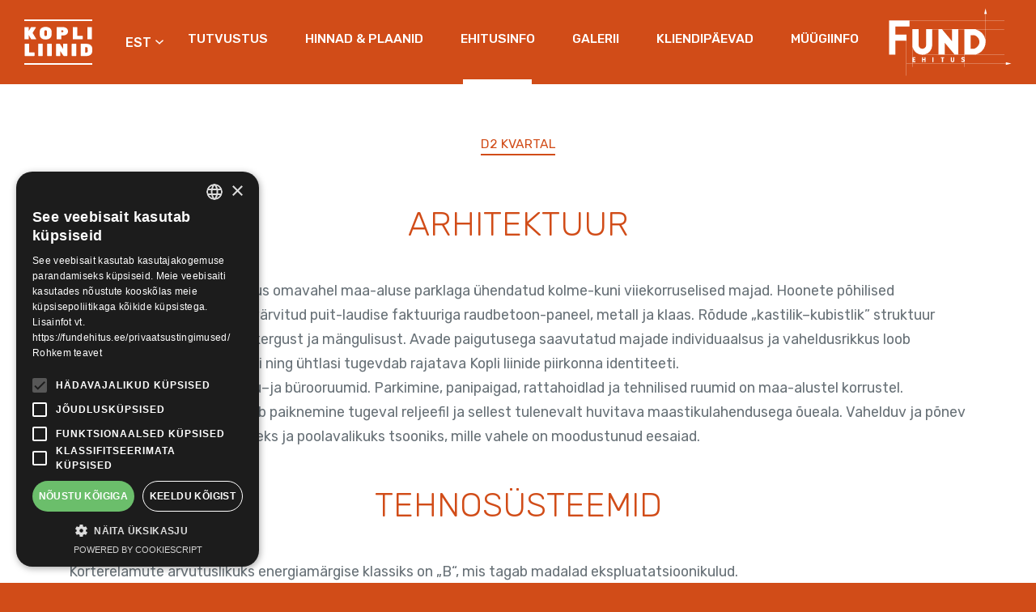

--- FILE ---
content_type: text/html; charset=UTF-8
request_url: https://www.fundehitus.ee/kopliliinid/ehitusinfo/d2-kvartal/
body_size: 9469
content:
<!DOCTYPE html>
<html lang="et">
<head>
<meta charset="utf-8" />
<meta name="generator" content="LOOM Digital" />
<meta name="viewport" content="width=device-width, initial-scale=1, shrink-to-fit=no" />
<meta name='robots' content='index, follow, max-image-preview:large, max-snippet:-1, max-video-preview:-1' />
	<style>img:is([sizes="auto" i], [sizes^="auto," i]) { contain-intrinsic-size: 3000px 1500px }</style>
	<link rel="alternate" hreflang="et" href="https://www.fundehitus.ee/kopliliinid/ehitusinfo/d2-kvartal/" />
<link rel="alternate" hreflang="en" href="https://www.fundehitus.ee/kopliliinid/en/building-information/quarter-d2/" />
<link rel="alternate" hreflang="ru" href="https://www.fundehitus.ee/kopliliinid/ru/informacija-o-stroitelstve/kvartal-d2/" />
<link rel="alternate" hreflang="x-default" href="https://www.fundehitus.ee/kopliliinid/ehitusinfo/d2-kvartal/" />

	<!-- This site is optimized with the Yoast SEO plugin v26.4 - https://yoast.com/wordpress/plugins/seo/ -->
	<title>D2 Kvartal &#8212; Kopli liinid</title>
	<link rel="canonical" href="https://www.fundehitus.ee/kopliliinid/ehitusinfo/d2-kvartal/" />
	<meta property="og:locale" content="et_EE" />
	<meta property="og:type" content="article" />
	<meta property="og:title" content="D2 Kvartal &#8212; Kopli liinid" />
	<meta property="og:description" content="ARHITEKTUUR D2 kvartali moodustavad kuus omavahel maa-aluse parklaga ühendatud kolme-kuni viiekorruselised majad. Hoonete põhilised välisviimistlusmaterjalid on värvitud puit-laudise faktuuriga raudbetoon-paneel, metall ja klaas. Rõdude „kastilik–kubistlik” struktuur annab hoonetele visuaalset kergust ja mängulisust. Avade paigutusega saavutatud majade individuaalsus ja vaheldusrikkus loob kordumatu välis- ja siseruumi ning ühtlasi tugevdab rajatava Kopli liinide piirkonna identiteeti. Maapealsetel korrustel on elu–ja bürooruumid. Parkimine, panipaigad, [&hellip;]" />
	<meta property="og:url" content="https://www.fundehitus.ee/kopliliinid/ehitusinfo/d2-kvartal/" />
	<meta property="og:site_name" content="Kopli liinid" />
	<meta property="article:modified_time" content="2023-10-11T15:17:18+00:00" />
	<meta name="twitter:card" content="summary_large_image" />
	<meta name="twitter:label1" content="Est. reading time" />
	<meta name="twitter:data1" content="2 minutit" />
	<script type="application/ld+json" class="yoast-schema-graph">{"@context":"https://schema.org","@graph":[{"@type":"WebPage","@id":"https://www.fundehitus.ee/kopliliinid/ehitusinfo/d2-kvartal/","url":"https://www.fundehitus.ee/kopliliinid/ehitusinfo/d2-kvartal/","name":"D2 Kvartal &#8212; Kopli liinid","isPartOf":{"@id":"https://fundehitus.ee/kopliliinid/#website"},"datePublished":"2020-12-15T09:31:38+00:00","dateModified":"2023-10-11T15:17:18+00:00","breadcrumb":{"@id":"https://www.fundehitus.ee/kopliliinid/ehitusinfo/d2-kvartal/#breadcrumb"},"inLanguage":"et","potentialAction":[{"@type":"ReadAction","target":["https://www.fundehitus.ee/kopliliinid/ehitusinfo/d2-kvartal/"]}]},{"@type":"BreadcrumbList","@id":"https://www.fundehitus.ee/kopliliinid/ehitusinfo/d2-kvartal/#breadcrumb","itemListElement":[{"@type":"ListItem","position":1,"name":"Home","item":"https://fundehitus.ee/kopliliinid/"},{"@type":"ListItem","position":2,"name":"Ehitusinfo","item":"https://www.fundehitus.ee/kopliliinid/ehitusinfo/"},{"@type":"ListItem","position":3,"name":"D2 Kvartal"}]},{"@type":"WebSite","@id":"https://fundehitus.ee/kopliliinid/#website","url":"https://fundehitus.ee/kopliliinid/","name":"Kopli liinid","description":"","potentialAction":[{"@type":"SearchAction","target":{"@type":"EntryPoint","urlTemplate":"https://fundehitus.ee/kopliliinid/?s={search_term_string}"},"query-input":{"@type":"PropertyValueSpecification","valueRequired":true,"valueName":"search_term_string"}}],"inLanguage":"et"}]}</script>
	<!-- / Yoast SEO plugin. -->


<style id='classic-theme-styles-inline-css' type='text/css'>
/*! This file is auto-generated */
.wp-block-button__link{color:#fff;background-color:#32373c;border-radius:9999px;box-shadow:none;text-decoration:none;padding:calc(.667em + 2px) calc(1.333em + 2px);font-size:1.125em}.wp-block-file__button{background:#32373c;color:#fff;text-decoration:none}
</style>
<style id='global-styles-inline-css' type='text/css'>
:root{--wp--preset--aspect-ratio--square: 1;--wp--preset--aspect-ratio--4-3: 4/3;--wp--preset--aspect-ratio--3-4: 3/4;--wp--preset--aspect-ratio--3-2: 3/2;--wp--preset--aspect-ratio--2-3: 2/3;--wp--preset--aspect-ratio--16-9: 16/9;--wp--preset--aspect-ratio--9-16: 9/16;--wp--preset--color--black: #000000;--wp--preset--color--cyan-bluish-gray: #abb8c3;--wp--preset--color--white: #ffffff;--wp--preset--color--pale-pink: #f78da7;--wp--preset--color--vivid-red: #cf2e2e;--wp--preset--color--luminous-vivid-orange: #ff6900;--wp--preset--color--luminous-vivid-amber: #fcb900;--wp--preset--color--light-green-cyan: #7bdcb5;--wp--preset--color--vivid-green-cyan: #00d084;--wp--preset--color--pale-cyan-blue: #8ed1fc;--wp--preset--color--vivid-cyan-blue: #0693e3;--wp--preset--color--vivid-purple: #9b51e0;--wp--preset--gradient--vivid-cyan-blue-to-vivid-purple: linear-gradient(135deg,rgba(6,147,227,1) 0%,rgb(155,81,224) 100%);--wp--preset--gradient--light-green-cyan-to-vivid-green-cyan: linear-gradient(135deg,rgb(122,220,180) 0%,rgb(0,208,130) 100%);--wp--preset--gradient--luminous-vivid-amber-to-luminous-vivid-orange: linear-gradient(135deg,rgba(252,185,0,1) 0%,rgba(255,105,0,1) 100%);--wp--preset--gradient--luminous-vivid-orange-to-vivid-red: linear-gradient(135deg,rgba(255,105,0,1) 0%,rgb(207,46,46) 100%);--wp--preset--gradient--very-light-gray-to-cyan-bluish-gray: linear-gradient(135deg,rgb(238,238,238) 0%,rgb(169,184,195) 100%);--wp--preset--gradient--cool-to-warm-spectrum: linear-gradient(135deg,rgb(74,234,220) 0%,rgb(151,120,209) 20%,rgb(207,42,186) 40%,rgb(238,44,130) 60%,rgb(251,105,98) 80%,rgb(254,248,76) 100%);--wp--preset--gradient--blush-light-purple: linear-gradient(135deg,rgb(255,206,236) 0%,rgb(152,150,240) 100%);--wp--preset--gradient--blush-bordeaux: linear-gradient(135deg,rgb(254,205,165) 0%,rgb(254,45,45) 50%,rgb(107,0,62) 100%);--wp--preset--gradient--luminous-dusk: linear-gradient(135deg,rgb(255,203,112) 0%,rgb(199,81,192) 50%,rgb(65,88,208) 100%);--wp--preset--gradient--pale-ocean: linear-gradient(135deg,rgb(255,245,203) 0%,rgb(182,227,212) 50%,rgb(51,167,181) 100%);--wp--preset--gradient--electric-grass: linear-gradient(135deg,rgb(202,248,128) 0%,rgb(113,206,126) 100%);--wp--preset--gradient--midnight: linear-gradient(135deg,rgb(2,3,129) 0%,rgb(40,116,252) 100%);--wp--preset--font-size--small: 13px;--wp--preset--font-size--medium: 20px;--wp--preset--font-size--large: 36px;--wp--preset--font-size--x-large: 42px;--wp--preset--spacing--20: 0.44rem;--wp--preset--spacing--30: 0.67rem;--wp--preset--spacing--40: 1rem;--wp--preset--spacing--50: 1.5rem;--wp--preset--spacing--60: 2.25rem;--wp--preset--spacing--70: 3.38rem;--wp--preset--spacing--80: 5.06rem;--wp--preset--shadow--natural: 6px 6px 9px rgba(0, 0, 0, 0.2);--wp--preset--shadow--deep: 12px 12px 50px rgba(0, 0, 0, 0.4);--wp--preset--shadow--sharp: 6px 6px 0px rgba(0, 0, 0, 0.2);--wp--preset--shadow--outlined: 6px 6px 0px -3px rgba(255, 255, 255, 1), 6px 6px rgba(0, 0, 0, 1);--wp--preset--shadow--crisp: 6px 6px 0px rgba(0, 0, 0, 1);}:where(.is-layout-flex){gap: 0.5em;}:where(.is-layout-grid){gap: 0.5em;}body .is-layout-flex{display: flex;}.is-layout-flex{flex-wrap: wrap;align-items: center;}.is-layout-flex > :is(*, div){margin: 0;}body .is-layout-grid{display: grid;}.is-layout-grid > :is(*, div){margin: 0;}:where(.wp-block-columns.is-layout-flex){gap: 2em;}:where(.wp-block-columns.is-layout-grid){gap: 2em;}:where(.wp-block-post-template.is-layout-flex){gap: 1.25em;}:where(.wp-block-post-template.is-layout-grid){gap: 1.25em;}.has-black-color{color: var(--wp--preset--color--black) !important;}.has-cyan-bluish-gray-color{color: var(--wp--preset--color--cyan-bluish-gray) !important;}.has-white-color{color: var(--wp--preset--color--white) !important;}.has-pale-pink-color{color: var(--wp--preset--color--pale-pink) !important;}.has-vivid-red-color{color: var(--wp--preset--color--vivid-red) !important;}.has-luminous-vivid-orange-color{color: var(--wp--preset--color--luminous-vivid-orange) !important;}.has-luminous-vivid-amber-color{color: var(--wp--preset--color--luminous-vivid-amber) !important;}.has-light-green-cyan-color{color: var(--wp--preset--color--light-green-cyan) !important;}.has-vivid-green-cyan-color{color: var(--wp--preset--color--vivid-green-cyan) !important;}.has-pale-cyan-blue-color{color: var(--wp--preset--color--pale-cyan-blue) !important;}.has-vivid-cyan-blue-color{color: var(--wp--preset--color--vivid-cyan-blue) !important;}.has-vivid-purple-color{color: var(--wp--preset--color--vivid-purple) !important;}.has-black-background-color{background-color: var(--wp--preset--color--black) !important;}.has-cyan-bluish-gray-background-color{background-color: var(--wp--preset--color--cyan-bluish-gray) !important;}.has-white-background-color{background-color: var(--wp--preset--color--white) !important;}.has-pale-pink-background-color{background-color: var(--wp--preset--color--pale-pink) !important;}.has-vivid-red-background-color{background-color: var(--wp--preset--color--vivid-red) !important;}.has-luminous-vivid-orange-background-color{background-color: var(--wp--preset--color--luminous-vivid-orange) !important;}.has-luminous-vivid-amber-background-color{background-color: var(--wp--preset--color--luminous-vivid-amber) !important;}.has-light-green-cyan-background-color{background-color: var(--wp--preset--color--light-green-cyan) !important;}.has-vivid-green-cyan-background-color{background-color: var(--wp--preset--color--vivid-green-cyan) !important;}.has-pale-cyan-blue-background-color{background-color: var(--wp--preset--color--pale-cyan-blue) !important;}.has-vivid-cyan-blue-background-color{background-color: var(--wp--preset--color--vivid-cyan-blue) !important;}.has-vivid-purple-background-color{background-color: var(--wp--preset--color--vivid-purple) !important;}.has-black-border-color{border-color: var(--wp--preset--color--black) !important;}.has-cyan-bluish-gray-border-color{border-color: var(--wp--preset--color--cyan-bluish-gray) !important;}.has-white-border-color{border-color: var(--wp--preset--color--white) !important;}.has-pale-pink-border-color{border-color: var(--wp--preset--color--pale-pink) !important;}.has-vivid-red-border-color{border-color: var(--wp--preset--color--vivid-red) !important;}.has-luminous-vivid-orange-border-color{border-color: var(--wp--preset--color--luminous-vivid-orange) !important;}.has-luminous-vivid-amber-border-color{border-color: var(--wp--preset--color--luminous-vivid-amber) !important;}.has-light-green-cyan-border-color{border-color: var(--wp--preset--color--light-green-cyan) !important;}.has-vivid-green-cyan-border-color{border-color: var(--wp--preset--color--vivid-green-cyan) !important;}.has-pale-cyan-blue-border-color{border-color: var(--wp--preset--color--pale-cyan-blue) !important;}.has-vivid-cyan-blue-border-color{border-color: var(--wp--preset--color--vivid-cyan-blue) !important;}.has-vivid-purple-border-color{border-color: var(--wp--preset--color--vivid-purple) !important;}.has-vivid-cyan-blue-to-vivid-purple-gradient-background{background: var(--wp--preset--gradient--vivid-cyan-blue-to-vivid-purple) !important;}.has-light-green-cyan-to-vivid-green-cyan-gradient-background{background: var(--wp--preset--gradient--light-green-cyan-to-vivid-green-cyan) !important;}.has-luminous-vivid-amber-to-luminous-vivid-orange-gradient-background{background: var(--wp--preset--gradient--luminous-vivid-amber-to-luminous-vivid-orange) !important;}.has-luminous-vivid-orange-to-vivid-red-gradient-background{background: var(--wp--preset--gradient--luminous-vivid-orange-to-vivid-red) !important;}.has-very-light-gray-to-cyan-bluish-gray-gradient-background{background: var(--wp--preset--gradient--very-light-gray-to-cyan-bluish-gray) !important;}.has-cool-to-warm-spectrum-gradient-background{background: var(--wp--preset--gradient--cool-to-warm-spectrum) !important;}.has-blush-light-purple-gradient-background{background: var(--wp--preset--gradient--blush-light-purple) !important;}.has-blush-bordeaux-gradient-background{background: var(--wp--preset--gradient--blush-bordeaux) !important;}.has-luminous-dusk-gradient-background{background: var(--wp--preset--gradient--luminous-dusk) !important;}.has-pale-ocean-gradient-background{background: var(--wp--preset--gradient--pale-ocean) !important;}.has-electric-grass-gradient-background{background: var(--wp--preset--gradient--electric-grass) !important;}.has-midnight-gradient-background{background: var(--wp--preset--gradient--midnight) !important;}.has-small-font-size{font-size: var(--wp--preset--font-size--small) !important;}.has-medium-font-size{font-size: var(--wp--preset--font-size--medium) !important;}.has-large-font-size{font-size: var(--wp--preset--font-size--large) !important;}.has-x-large-font-size{font-size: var(--wp--preset--font-size--x-large) !important;}
:where(.wp-block-post-template.is-layout-flex){gap: 1.25em;}:where(.wp-block-post-template.is-layout-grid){gap: 1.25em;}
:where(.wp-block-columns.is-layout-flex){gap: 2em;}:where(.wp-block-columns.is-layout-grid){gap: 2em;}
:root :where(.wp-block-pullquote){font-size: 1.5em;line-height: 1.6;}
</style>
<link rel='stylesheet' id='ld-screen-css' href='https://www.fundehitus.ee/kopliliinid/wp-content/themes/kopli-liinid/assets/dist/css/styles_screen.min.1729079581.css' type='text/css' media='screen' />
<script type="text/javascript" id="jquery-js-extra">
/* <![CDATA[ */
var _wpUtilSettings = {"ajax":{"url":"https:\/\/www.fundehitus.ee\/kopliliinid\/wp-admin\/admin-ajax.php"}};
var ld_vars = {"lang":"et","themeURL":"https:\/\/www.fundehitus.ee\/kopliliinid\/wp-content\/themes\/kopli-liinid","url":"https:\/\/www.fundehitus.ee\/kopliliinid\/","path":"\/kopliliinid\/","currentPermalinkPath":"\/kopliliinid\/ehitusinfo\/d2-kvartal\/","objectsPagePermalink":"https:\/\/www.fundehitus.ee\/kopliliinid\/hinnad-plaanid\/","activeHouses":[{"ID":95,"title":"Sepa 15","marker":"sepa__15"},{"ID":94,"title":"Liinivahe 9","marker":"liinivahe__9"},{"ID":88,"title":"Liinivahe 7","marker":"liinivahe__7"},{"ID":85,"title":"Liinivahe 5","marker":"liinivahe__5"},{"ID":82,"title":"Liinivahe 3","marker":"liinivahe__3"},{"ID":77,"title":"Liinivahe 1","marker":"liinivahe__1"},{"ID":20,"title":"3. Liin 7","marker":"3-liin__7"},{"ID":21,"title":"3. Liin 10","marker":"3-liin__10"},{"ID":24,"title":"3. Liin 5","marker":"3-liin__5"},{"ID":26,"title":"4. Liin 10","marker":"4-liin__10"},{"ID":27,"title":"4. Liin 8","marker":"4-liin__8"},{"ID":28,"title":"4. Liin 6","marker":"4-liin__6"}],"root":"https:\/\/www.fundehitus.ee\/kopliliinid\/wp-json\/fundehitus\/v1\/","apiNonce":"ff60d14ead","nonce":"47e022e97c","data":{"pricesURL":"https:\/\/www.fundehitus.ee\/kopliliinid\/hinnad-plaanid\/","quarters":[{"marker":"e-quarter","title":"<strong>E kvartal<\/strong> \/ <span>M\u00dc\u00dcDUD<\/span>","content":"","offset":"0, -50px"},{"marker":"f-quarter-1","title":"<strong>F kvartal<\/strong> \/ <span>M\u00dc\u00dcDUD<\/span>","content":"","offset":"0, -50px"},{"marker":"f-quarter-2","title":"F kvartal II etapp","content":"<div class=\"text-primary\"><b>M\u00fc\u00fcdud<\/b><\/div>","offset":"0, -100px"},{"marker":"4-liin__6","title":"4. Liin 6","content":"<div class=\"text-primary\"><b>M\u00fc\u00fcdud<\/b><\/div>","offset":"0, 0"},{"marker":"4-liin__8","title":"4. Liin 8","content":"<div class=\"text-primary\"><b>M\u00fc\u00fcdud<\/b><\/div>","offset":"0, 0"},{"marker":"4-liin__10","title":"4. Liin 10","content":"<div class=\"text-primary\"><b>M\u00fc\u00fcdud<\/b><\/div>","offset":"0, 0"},{"marker":"liinivahe__1","title":"D2 kvartal","content":"<div class=\"text-primary\"><b>M\u00fc\u00fcgis<\/b><\/div>","offset":"0, -200px"},{"marker":"liinivahe-1","title":"<strong>Liinivahe 1<\/strong> \/ <span>M\u00dc\u00dcDUD<\/span>","content":"","offset":"0, -50px"},{"marker":"sepa-15","title":"<strong>Sepa 15<\/strong> \/ <span>MAJA VALMIS<\/span>","content":"<div class=\"text-primary available-apt\"><b>11 vaba korterit<\/b><\/div>","offset":"0, -50px"},{"marker":"liinivahe-9","title":"<strong>Liinivahe 9<\/strong> \/ <span>MAJA VALMIS<\/span>","content":"<div class=\"text-primary available-apt\"><b>1 vaba korterit<\/b><\/div>","offset":"0, -100px"},{"marker":"liinivahe-3","title":"<strong>Liinivahe 3<\/strong> \/ <span>M\u00dc\u00dcDUD<\/span>","content":"","offset":"0, -50px"},{"marker":"liinivahe-5","title":"<strong>Liinivahe 5<\/strong> \/ <span>MAJA VALMIS<\/span>","content":"<div class=\"text-primary available-apt\"><b>1 vaba korterit<\/b><\/div>","offset":"0, -50px"},{"marker":"liinivahe-7","title":"<strong>Liinivahe 7<\/strong> \/ <span>MAJA VALMIS<\/span>","content":"<div class=\"text-primary available-apt\"><b>1 vaba korterit<\/b><\/div>","offset":"0, -50px"}]},"str":{"saleStarted":"M\u00fc\u00fck on alanud!"}};
/* ]]> */
</script>
<script type="text/javascript" src="https://www.fundehitus.ee/kopliliinid/wp-content/themes/kopli-liinid/assets/dist/scripts/app.min.1685621386.js" id="jquery-js"></script>
<link rel="https://api.w.org/" href="https://www.fundehitus.ee/kopliliinid/wp-json/" /><link rel="alternate" title="JSON" type="application/json" href="https://www.fundehitus.ee/kopliliinid/wp-json/wp/v2/pages/3216" /><link rel='shortlink' href='https://www.fundehitus.ee/kopliliinid/?p=3216' />

<link href="//fonts.googleapis.com/css?family=Rubik:300,300i,400,400i,500,500i&amp;subset=cyrillic" rel="stylesheet">
<!-- Google tag (gtag.js) -->
<script async src="https://www.googletagmanager.com/gtag/js?id=G-VC3VK525SM"></script>
<script>
  window.dataLayer = window.dataLayer || [];
  function gtag(){dataLayer.push(arguments);}
  gtag('js', new Date());
 
  gtag('config', 'G-VC3VK525SM');
</script>
<script type="text/javascript" charset="UTF-8" src="//cdn.cookie-script.com/s/f46aace0e0ab70cca064ce02a6e362af.js"></script>
</head>
<body data-rsssl=1 class="wp-singular page-template page-template-page-construction-info page-template-page-construction-info-php page page-id-3216 page-child parent-pageid-19 wp-theme-kopli-liinid et mac">
<div class="wrapper">
    <header class="main-header">
        <div class="container-fluid">
            <h1 class="main-header__logo"><a href="https://www.fundehitus.ee/kopliliinid/" title="Kopli liinid" rel="home"><img src="https://www.fundehitus.ee/kopliliinid/wp-content/themes/kopli-liinid/assets/dist/gfx/kopli-liinid-logo.svg" alt="Kopli liinid" width="84" height="56" /><span class="sr-only">Kopli liinid</span></a></h1>
            <div class="dropdown">
<button type="button" class="btn btn-link dropdown-toggle" data-toggle="dropdown">Est</button>
<ul class="dropdown-menu">
<li class="translation-is-missing"><a href="https://www.fundehitus.ee/kopliliinid/en/building-information/quarter-d2/" title="Eng" class="dropdown-link en">Eng</a></li>
<li class="translation-is-missing"><a href="https://www.fundehitus.ee/kopliliinid/ru/informacija-o-stroitelstve/kvartal-d2/" title="Rus" class="dropdown-link ru">Rus</a></li>
</ul>
</div>            <nav class="main-header__mainnav d-none d-xl-flex">
                <h2 class="sr-only">Peamenüü</h2>
                <ul id="menu-primary-navigation" class="mainnav"><li id="menu-item-29" class="menu-item menu-item-type-post_type menu-item-object-page menu-item-29"><a href="https://www.fundehitus.ee/kopliliinid/tutvustus/">Tutvustus</a></li>
<li id="menu-item-28" class="menu-item menu-item-type-post_type menu-item-object-page menu-item-28"><a href="https://www.fundehitus.ee/kopliliinid/hinnad-plaanid/">Hinnad &#038; Plaanid</a></li>
<li id="menu-item-62" class="menu-item menu-item-type-custom menu-item-object-custom current-menu-item current-menu-ancestor current-menu-parent menu-item-62"><a href="https://www.fundehitus.ee/kopliliinid/ehitusinfo/d2-kvartal/" aria-current="page">Ehitusinfo</a></li>
<li id="menu-item-4718" class="menu-item menu-item-type-post_type menu-item-object-page menu-item-4718"><a href="https://www.fundehitus.ee/kopliliinid/galerii/">Galerii</a></li>
<li id="menu-item-4667" class="menu-item menu-item-type-post_type menu-item-object-page menu-item-4667"><a href="https://www.fundehitus.ee/kopliliinid/kliendipaevad/">Kliendipäevad</a></li>
<li id="menu-item-25" class="menu-item menu-item-type-post_type menu-item-object-page menu-item-25"><a href="https://www.fundehitus.ee/kopliliinid/muugiinfo/">Müügiinfo</a></li>
</ul>            </nav>
            <div class="fundehitus ml-auto">
                <a href="http://www.fundehitus.ee/" class="d-none d-sm-block"><img src="https://www.fundehitus.ee/kopliliinid/wp-content/themes/kopli-liinid/assets/dist/gfx/fundehitus-logo.svg" alt="Fund Ehitus" width="152" height="84"></a>
                <button type="button" class="btn btn-menu d-xl-none ml-4" data-toggle="modal" data-target="#ldMainnavModal"><span class="sr-only">Menüü</span></button>
            </div>
        </div>
    </header>
<main class="main-content">
    <div class="container">
    	<nav class="main-sidebar">
    <h2 class="sr-only">Külgpaani navigatsioon</h2>
    <div class="mainnav-submenu-section"><ul class="sub-menu">
	<li class="menu-item menu-item-type-post_type menu-item-object-page current-menu-item page_item page-item-3216 current_page_item menu-item-3224"><a href="https://www.fundehitus.ee/kopliliinid/ehitusinfo/d2-kvartal/" aria-current="page">D2 Kvartal</a></li>
</ul></div></nav>
        <article class="article">
                            <h1 class="sr-only">D2 Kvartal</h1>
                        <h2 style="text-align: center;">ARHITEKTUUR</h2>
<p>D2 kvartali moodustavad kuus omavahel maa-aluse parklaga ühendatud kolme-kuni viiekorruselised majad. Hoonete põhilised välisviimistlusmaterjalid on värvitud puit-laudise faktuuriga raudbetoon-paneel, metall ja klaas. Rõdude „kastilik–kubistlik” struktuur annab hoonetele visuaalset kergust ja mängulisust. Avade paigutusega saavutatud majade individuaalsus ja vaheldusrikkus loob kordumatu välis- ja siseruumi ning ühtlasi tugevdab rajatava Kopli liinide piirkonna identiteeti.<br />
Maapealsetel korrustel on elu–ja bürooruumid. Parkimine, panipaigad, rattahoidlad ja tehnilised ruumid on maa-alustel korrustel.<br />
Kvartali omanäolisust rõhutab paiknemine tugeval reljeefil ja sellest tulenevalt huvitava maastikulahendusega õueala. Vahelduv ja põnev ruum on liigendatud privaatseks ja poolavalikuks tsooniks, mille vahele on moodustunud eesaiad.</p>
<h2 style="text-align: center;">TEHNOSÜSTEEMID</h2>
<p>Korterelamute arvutuslikuks energiamärgise klassiks on „B“, mis tagab madalad ekspluatatsioonikulud.</p>
<p><strong>KÜTE<br />
</strong>Küte on kaugkütte baasil vesipõrandaküttesüsteem.</p>
<p style="text-align: left;"><strong>VENTILATSIOON<br />
</strong>Korteritele on projekteeritud individuaalne soojustagastusega ventilatsioonisüsteem. Korteripõhised ventilatsiooniseadmed on seinapealsed ja paigutatud esikusse, WC-sse või garderoobi. Pliidi kubu väljatõmme on ühendatud ventilatsiooniagregaadiga.</p>
<p style="text-align: left;"><strong>VEEVARUSTUS JA KANALISATSIOON<br />
</strong>Soe vesi saadakse soojasõlmest soojusvaheti abil, igal korteril on eraldi külma-ja soojavee kaugloetavad mõõtjad.</p>
<p style="text-align: left;"><strong>ELEKTER<br />
</strong>Igal korteril kahetariifne elektriarvesti peakilbiruumis. Korterite pesuruumidesse paigaldatakse süvistatud LED-valgustid, rõdudele pistikupesad. Vooluarvestid on kauglugemisega.</p>
<p style="text-align: left;"><strong>SIDE-TELEVISIOON<br />
</strong>Elutubades on kaks ja magamistubades üks kahene pistikupesa telefoni ja andmeside jaoks. Ehitatakse välja CAT6 kaabeldusega sidevõrk sideteenuse ettevõttega liitumiseks.</p>
<p style="text-align: left;"><strong>TULEKAHJUSIGNALISATSIOON<br />
</strong>Igasse korterisse paigaldatakse lokaalne suitsuandur.</p>
<h2 style="text-align: center;">KONSTRUKTSIOON</h2>
<p><strong>Vundament, seinad, laed, katus</strong><br />
Hoone on põhimahus betoonkonstruktsioonidega. Hoonete kandekonstruktsioonid rajatakse raudbetoonist vundamentidele. Välisseinad on valdavalt monteeritavatest kolmekihilistest sandwich-tüüpi paneelidest, mille välisviimistluseks on puidureljeefne pind. Korterite vahelised seinad on monteeritavad raudbetoonseinad. Korterisisesed vaheseinad on metallkarkassil villatäitega värvitud kipsplaatvaheseinad. Vahelaed on raudbetoonist õõnespaneelidest, mille peale paigaldatakse sammumüra tõkestamiseks mineraalvill ja valatakse betoonist tasandusplaat. Hoonel on lamekatus rullmaterjalist katusekattega.</p>
<p><strong>Rõdud, terrassid, lodžad</strong><br />
Peaaegu igal korteril on kas terrass, rõdu ja/või lodža. Rõdude ning ülemiste korruste terrassidele on ettenähtud klaaspiirded, lodžad on suletavad lükandklaaside süsteemiga, tänu millele on seal mugav ka heitlikuma ilmaga.</p>
<p><strong>Avatäited</strong><br />
Korterite välisuksed on kaetud peitsitud puiduspooniga, ukselengid kaetud analoogse spooniga. Siseuksed on puitspooniga sileuksed.<br />
Aknad ja rõduuksed: puit-alumiiniumraamis 3-kordse klaaspaketiga aknad.</p>
<h2 style="text-align: center;">SISEVIIMISTLUSPAKETID</h2>
        </article>
					<div class="nav-tabs--helper">
				<ul class="nav nav-tabs col">
										<li class="nav-item">
						<a class="nav-link active" href="#tab1" data-toggle="tab">Sepa 15</a>
					</li>
										<li class="nav-item">
						<a class="nav-link " href="#tab2" data-toggle="tab">Liinivahe 9</a>
					</li>
										<li class="nav-item">
						<a class="nav-link " href="#tab3" data-toggle="tab">Liinivahe 7</a>
					</li>
										<li class="nav-item">
						<a class="nav-link " href="#tab4" data-toggle="tab">Liinivahe 3 &#038; 5</a>
					</li>
									</ul>
			</div>
			<div class="tab-content">
								<div class="tab-pane fade show active" id="tab1">
					<h2 style="text-align: center;">Viimistluspakett 1</h2>
<p><a href="https://fundehitus.ee/kopliliinid/wp-content/uploads/2022/12/fund-pakett-1-liinivahe-9-ja-sepa-15.pdf"><img fetchpriority="high" decoding="async" class="alignnone size-full wp-image-3991" src="https://fundehitus.ee/kopliliinid/wp-content/uploads/2022/12/fund-pakett-1-liinivahe-9-ja-sepa-15.jpeg" alt="" width="1920" height="1080" /></a></p>
<h2 style="text-align: center;">Viimistluspakett 2</h2>
<p><a href="https://fundehitus.ee/kopliliinid/wp-content/uploads/2022/12/fund-pakett-2-liinivahe-9-ja-sepa-15.pdf"><img decoding="async" class="alignnone size-full wp-image-3997" src="https://fundehitus.ee/kopliliinid/wp-content/uploads/2022/12/fund-pakett-2-liinivahe-9-ja-sepa-15.jpeg" alt="" width="1920" height="1080" /></a></p>
<h2 style="text-align: center;">Viimistluspakett 3</h2>
<p><a href="https://fundehitus.ee/kopliliinid/wp-content/uploads/2022/12/fund-pakett-3-liinivahe-9-ja-sepa-15.pdf"><img decoding="async" class="alignnone size-full wp-image-4003" src="https://fundehitus.ee/kopliliinid/wp-content/uploads/2022/12/fund-pakett-3-liinivahe-9-ja-sepa-15.jpeg" alt="" width="1920" height="1080" /></a></p>
<p style="text-align: center;"><small class="text-muted">Kõik kodulehel kasutatud fotod on illustratiivsed.</small></p>
				</div>
								<div class="tab-pane fade " id="tab2">
					<h2 style="text-align: center;">Viimistluspakett 1</h2>
<p><a href="https://fundehitus.ee/kopliliinid/wp-content/uploads/2022/12/fund-pakett-1-liinivahe-9-ja-sepa-15.pdf"><img loading="lazy" decoding="async" class="alignnone size-full wp-image-3991" src="https://fundehitus.ee/kopliliinid/wp-content/uploads/2022/12/fund-pakett-1-liinivahe-9-ja-sepa-15.jpeg" alt="" width="1920" height="1080" /></a></p>
<h2 style="text-align: center;">Viimistluspakett 2</h2>
<p><a href="https://fundehitus.ee/kopliliinid/wp-content/uploads/2022/12/fund-pakett-2-liinivahe-9-ja-sepa-15.pdf"><img loading="lazy" decoding="async" class="alignnone size-full wp-image-3997" src="https://fundehitus.ee/kopliliinid/wp-content/uploads/2022/12/fund-pakett-2-liinivahe-9-ja-sepa-15.jpeg" alt="" width="1920" height="1080" /></a></p>
<h2 style="text-align: center;">Viimistluspakett 3</h2>
<p><a href="https://fundehitus.ee/kopliliinid/wp-content/uploads/2022/12/fund-pakett-3-liinivahe-9-ja-sepa-15.pdf"><img loading="lazy" decoding="async" class="alignnone size-full wp-image-4003" src="https://fundehitus.ee/kopliliinid/wp-content/uploads/2022/12/fund-pakett-3-liinivahe-9-ja-sepa-15.jpeg" alt="" width="1920" height="1080" /></a></p>
<p style="text-align: center;"><small class="text-muted">Kõik kodulehel kasutatud fotod on illustratiivsed.</small></p>
				</div>
								<div class="tab-pane fade " id="tab3">
					<h2 style="text-align: center;">Viimistluspakett 1</h2>
<p><a href="https://fundehitus.ee/kopliliinid/wp-content/uploads/2022/11/fund-pakett-1-liinivahe-7.pdf"><img loading="lazy" decoding="async" class="alignnone size-full wp-image-3991" src="https://fundehitus.ee/kopliliinid/wp-content/uploads/2022/11/fund-pakett-1-liinivahe-7.jpeg" alt="" width="1920" height="1080" srcset="https://www.fundehitus.ee/kopliliinid/wp-content/uploads/2022/11/fund-pakett-1-liinivahe-7.jpeg 1920w, https://www.fundehitus.ee/kopliliinid/wp-content/uploads/2022/11/fund-pakett-1-liinivahe-7-300x169.jpeg 300w, https://www.fundehitus.ee/kopliliinid/wp-content/uploads/2022/11/fund-pakett-1-liinivahe-7-1024x576.jpeg 1024w, https://www.fundehitus.ee/kopliliinid/wp-content/uploads/2022/11/fund-pakett-1-liinivahe-7-768x432.jpeg 768w, https://www.fundehitus.ee/kopliliinid/wp-content/uploads/2022/11/fund-pakett-1-liinivahe-7-1536x864.jpeg 1536w, https://www.fundehitus.ee/kopliliinid/wp-content/uploads/2022/11/fund-pakett-1-liinivahe-7-700x394.jpeg 700w, https://www.fundehitus.ee/kopliliinid/wp-content/uploads/2022/11/fund-pakett-1-liinivahe-7-1400x788.jpeg 1400w" sizes="auto, (max-width: 1920px) 100vw, 1920px" /></a></p>
<h2 style="text-align: center;">Viimistluspakett 2</h2>
<p><a href="https://fundehitus.ee/kopliliinid/wp-content/uploads/2022/11/fund-pakett-2-liinivahe-7.pdf"><img loading="lazy" decoding="async" class="alignnone size-full wp-image-3997" src="https://fundehitus.ee/kopliliinid/wp-content/uploads/2022/11/fund-pakett-2-liinivahe-7.jpeg" alt="" width="1920" height="1080" srcset="https://www.fundehitus.ee/kopliliinid/wp-content/uploads/2022/11/fund-pakett-2-liinivahe-7.jpeg 1920w, https://www.fundehitus.ee/kopliliinid/wp-content/uploads/2022/11/fund-pakett-2-liinivahe-7-300x169.jpeg 300w, https://www.fundehitus.ee/kopliliinid/wp-content/uploads/2022/11/fund-pakett-2-liinivahe-7-1024x576.jpeg 1024w, https://www.fundehitus.ee/kopliliinid/wp-content/uploads/2022/11/fund-pakett-2-liinivahe-7-768x432.jpeg 768w, https://www.fundehitus.ee/kopliliinid/wp-content/uploads/2022/11/fund-pakett-2-liinivahe-7-1536x864.jpeg 1536w, https://www.fundehitus.ee/kopliliinid/wp-content/uploads/2022/11/fund-pakett-2-liinivahe-7-700x394.jpeg 700w, https://www.fundehitus.ee/kopliliinid/wp-content/uploads/2022/11/fund-pakett-2-liinivahe-7-1400x788.jpeg 1400w" sizes="auto, (max-width: 1920px) 100vw, 1920px" /></a></p>
<h2 style="text-align: center;">Viimistluspakett 3</h2>
<p><a href="https://fundehitus.ee/kopliliinid/wp-content/uploads/2022/11/fund-pakett-3-liinivahe-7.pdf"><img loading="lazy" decoding="async" class="alignnone size-full wp-image-4003" src="https://fundehitus.ee/kopliliinid/wp-content/uploads/2022/11/fund-pakett-3-liinivahe-7.jpeg" alt="" width="1920" height="1080" srcset="https://www.fundehitus.ee/kopliliinid/wp-content/uploads/2022/11/fund-pakett-3-liinivahe-7.jpeg 1920w, https://www.fundehitus.ee/kopliliinid/wp-content/uploads/2022/11/fund-pakett-3-liinivahe-7-300x169.jpeg 300w, https://www.fundehitus.ee/kopliliinid/wp-content/uploads/2022/11/fund-pakett-3-liinivahe-7-1024x576.jpeg 1024w, https://www.fundehitus.ee/kopliliinid/wp-content/uploads/2022/11/fund-pakett-3-liinivahe-7-768x432.jpeg 768w, https://www.fundehitus.ee/kopliliinid/wp-content/uploads/2022/11/fund-pakett-3-liinivahe-7-1536x864.jpeg 1536w, https://www.fundehitus.ee/kopliliinid/wp-content/uploads/2022/11/fund-pakett-3-liinivahe-7-700x394.jpeg 700w, https://www.fundehitus.ee/kopliliinid/wp-content/uploads/2022/11/fund-pakett-3-liinivahe-7-1400x788.jpeg 1400w" sizes="auto, (max-width: 1920px) 100vw, 1920px" /></a></p>
<p style="text-align: center;"><small class="text-muted">Kõik kodulehel kasutatud fotod on illustratiivsed.</small></p>
				</div>
								<div class="tab-pane fade " id="tab4">
					<h2 style="text-align: center;">Viimistluspakett 1</h2>
<p><img loading="lazy" decoding="async" class="size-large wp-image-4017 aligncenter" src="https://fundehitus.ee/kopliliinid/wp-content/uploads/2022/11/viimistluspakett-1-585x1024.jpg" alt="" width="585" height="1024" srcset="https://www.fundehitus.ee/kopliliinid/wp-content/uploads/2022/11/viimistluspakett-1-585x1024.jpg 585w, https://www.fundehitus.ee/kopliliinid/wp-content/uploads/2022/11/viimistluspakett-1-171x300.jpg 171w, https://www.fundehitus.ee/kopliliinid/wp-content/uploads/2022/11/viimistluspakett-1-768x1344.jpg 768w, https://www.fundehitus.ee/kopliliinid/wp-content/uploads/2022/11/viimistluspakett-1-878x1536.jpg 878w, https://www.fundehitus.ee/kopliliinid/wp-content/uploads/2022/11/viimistluspakett-1-700x1225.jpg 700w, https://www.fundehitus.ee/kopliliinid/wp-content/uploads/2022/11/viimistluspakett-1.jpg 1097w" sizes="auto, (max-width: 585px) 100vw, 585px" /></p>
<h2 style="text-align: center;">Viimistluspakett 2</h2>
<p><img loading="lazy" decoding="async" class="size-large wp-image-4020 aligncenter" src="https://fundehitus.ee/kopliliinid/wp-content/uploads/2022/11/viimistluspakett-2-585x1024.jpg" alt="" width="585" height="1024" srcset="https://www.fundehitus.ee/kopliliinid/wp-content/uploads/2022/11/viimistluspakett-2-585x1024.jpg 585w, https://www.fundehitus.ee/kopliliinid/wp-content/uploads/2022/11/viimistluspakett-2-171x300.jpg 171w, https://www.fundehitus.ee/kopliliinid/wp-content/uploads/2022/11/viimistluspakett-2-768x1344.jpg 768w, https://www.fundehitus.ee/kopliliinid/wp-content/uploads/2022/11/viimistluspakett-2-878x1536.jpg 878w, https://www.fundehitus.ee/kopliliinid/wp-content/uploads/2022/11/viimistluspakett-2-700x1225.jpg 700w, https://www.fundehitus.ee/kopliliinid/wp-content/uploads/2022/11/viimistluspakett-2.jpg 1097w" sizes="auto, (max-width: 585px) 100vw, 585px" /></p>
<h2 style="text-align: center;">Viimistluspakett 3</h2>
<p><img loading="lazy" decoding="async" class="size-large wp-image-4023 aligncenter" src="https://fundehitus.ee/kopliliinid/wp-content/uploads/2022/11/viimistluspakett-3-585x1024.jpg" alt="" width="585" height="1024" srcset="https://www.fundehitus.ee/kopliliinid/wp-content/uploads/2022/11/viimistluspakett-3-585x1024.jpg 585w, https://www.fundehitus.ee/kopliliinid/wp-content/uploads/2022/11/viimistluspakett-3-171x300.jpg 171w, https://www.fundehitus.ee/kopliliinid/wp-content/uploads/2022/11/viimistluspakett-3-768x1344.jpg 768w, https://www.fundehitus.ee/kopliliinid/wp-content/uploads/2022/11/viimistluspakett-3-878x1536.jpg 878w, https://www.fundehitus.ee/kopliliinid/wp-content/uploads/2022/11/viimistluspakett-3-700x1225.jpg 700w, https://www.fundehitus.ee/kopliliinid/wp-content/uploads/2022/11/viimistluspakett-3.jpg 1097w" sizes="auto, (max-width: 585px) 100vw, 585px" /></p>
<h2 style="text-align: center;">Parketid</h2>
<p><img loading="lazy" decoding="async" class="wp-image-3480 size-large aligncenter" src="https://fundehitus.ee/kopliliinid/wp-content/uploads/2021/09/parketid-585x1024.jpg" alt="" width="585" height="1024" srcset="https://www.fundehitus.ee/kopliliinid/wp-content/uploads/2021/09/parketid-585x1024.jpg 585w, https://www.fundehitus.ee/kopliliinid/wp-content/uploads/2021/09/parketid-171x300.jpg 171w, https://www.fundehitus.ee/kopliliinid/wp-content/uploads/2021/09/parketid-768x1344.jpg 768w, https://www.fundehitus.ee/kopliliinid/wp-content/uploads/2021/09/parketid-878x1536.jpg 878w, https://www.fundehitus.ee/kopliliinid/wp-content/uploads/2021/09/parketid-700x1225.jpg 700w, https://www.fundehitus.ee/kopliliinid/wp-content/uploads/2021/09/parketid.jpg 1097w" sizes="auto, (max-width: 585px) 100vw, 585px" /></p>
<p style="text-align: center;"><small class="text-muted">Kõik kodulehel kasutatud fotod on illustratiivsed.</small></p>
				</div>
							</div>
		    </div>
 </main>
    <footer class="main-footer">
        <h2 class="sr-only">Jaluse kontaktandmed</h2>
        <div class="container">
            <div class="row align-items-center">
                <div class="col-12 col-lg-7 mb-4 mb-lg-0 d-flex flex-wrap">
                    <div class="vcard w-50">
	<figure class="vcard__figure d-none d-sm-block"><img src="https://www.fundehitus.ee/kopliliinid/wp-content/themes/kopli-liinid/assets/dist/gfx/tarmo-pilt.png"></figure>
	<div class="vcard__body">
		<h3 class="vcard__title fn">Tarmo Rammo</h3>
		<p>Müügijuht<br>OÜ Fund Ehitus<br>Tel. (+372) 50 11 290<br><a href="mailto:tarmo.rammo@fundehitus.ee">tarmo.rammo@fundehitus.ee</a></p>
	</div>
</div>
<div class="vcard w-50">
    <figure class="vcard__figure d-none d-sm-block"><img src="https://www.fundehitus.ee/kopliliinid/wp-content/themes/kopli-liinid/assets/dist/gfx/kristina.png"></figure>
    <div class="vcard__body">
        <h3 class="vcard__title fn">Kristina Sõmerik</h3>
        <p>Müügijuht<br>OÜ Fund Ehitus<br>Tel. (+372) 588 388 20<br><a href="mailto:kristina.somerik@fundehitus.ee">kristina.somerik@fundehitus.ee</a></p>
    </div>
</div>
                </div>
                <div class="col-7 col-lg-3">
                    <section>
                        <h3 class="sr-only">Fund Ehitus OÜ</h3>
                        <p><b>Kopli liinide projekti arendaja on OÜ Fund Ehitus.</b><br>Fund Ehitus on eestimaisel kapitalil põhinev ehituse peatöövõtu ja ehituse projektijuhtimise ettevõte. <br><a href="http://www.fundehitus.ee">www.fundehitus.ee</a></p>
                    </section>
                </div>
                <div class="col-5 col-lg-2 ml-auto text-right">
                    <div class="fundehitus"><a href="http://www.fundehitus.ee/"><img src="https://www.fundehitus.ee/kopliliinid/wp-content/themes/kopli-liinid/assets/dist/gfx/fundehitus-logo.svg" alt="Fund Ehitus" width="152" height="84"></a></div>
                </div>
            </div>
            <hr class="mt-4 mt-lg-0 mb-4">
            <p class="copy">&copy; 2018 OÜ Fund Ehitus <span class="sep">/</span> Veerenni 40a-81, Tallinn 10138 <span class="sep">/</span> Tel: (+372) 680 0190 <span class="sep">/</span> Faks: (+372) 680 0191 <span class="sep">/</span> E-post: <a href="mailto:info@fundehitus.ee">info@fundehitus.ee</a></p>
        </div>
    </footer>
</div>
<dialog class="modal fade" tabindex="-1" role="dialog" data-backdrop="static" id="ldObjectDetails">
    <div class="modal-dialog modal-dialog--lg" role="document">
        <div class="modal-content"></div>
    </div>
</dialog>
<dialog class="modal fade" tabindex="-1" role="dialog" id="ldMainnavModal">
    <div class="modal-dialog modal-dialog--lg modal-dialog--primary" role="document">
        <div class="modal-content d-flex align-items-center">
            <ul id="menu-primary-navigation-3" class="mainnav--mobile"><li class="menu-item menu-item-type-post_type menu-item-object-page menu-item-29"><a href="https://www.fundehitus.ee/kopliliinid/tutvustus/">Tutvustus</a></li>
<li class="menu-item menu-item-type-post_type menu-item-object-page menu-item-28"><a href="https://www.fundehitus.ee/kopliliinid/hinnad-plaanid/">Hinnad &#038; Plaanid</a></li>
<li class="menu-item menu-item-type-custom menu-item-object-custom current-menu-item current-menu-ancestor current-menu-parent menu-item-62"><a href="https://www.fundehitus.ee/kopliliinid/ehitusinfo/d2-kvartal/" aria-current="page">Ehitusinfo</a></li>
<li class="menu-item menu-item-type-post_type menu-item-object-page menu-item-4718"><a href="https://www.fundehitus.ee/kopliliinid/galerii/">Galerii</a></li>
<li class="menu-item menu-item-type-post_type menu-item-object-page menu-item-4667"><a href="https://www.fundehitus.ee/kopliliinid/kliendipaevad/">Kliendipäevad</a></li>
<li class="menu-item menu-item-type-post_type menu-item-object-page menu-item-25"><a href="https://www.fundehitus.ee/kopliliinid/muugiinfo/">Müügiinfo</a></li>
</ul>            <a href="http://www.fundehitus.ee/" class="d-sm-none mt-5 mb-5"><img src="https://www.fundehitus.ee/kopliliinid/wp-content/themes/kopli-liinid/assets/dist/gfx/fundehitus-logo.svg" alt="Fund Ehitus" width="152" height="84"></a>
        </div>
    </div>
</dialog>
<dialog class="modal fade register-modal" tabindex="-1" role="dialog" id="ldRegisterInterestModal" data-backdrop="static">
    <div class="modal-dialog" role="document">
        <div class="modal-content">
            <div class="modal-header border-bottom">
                <h1 class="modal-title">Registreeri huvi</h1>
                <button type="button" class="close" data-dismiss="modal"><span class="sr-only">Sulge</span></button>
            </div>
            <div class="modal-body">
                <form action="https://www.fundehitus.ee/kopliliinid/" method="post">
                    <input type="hidden" name="formID" value="ldRegisterInterestForm">
                    <input type="hidden" name="fromURL" value="https://www.fundehitus.ee/kopliliinid/ehitusinfo/d2-kvartal/">
                    <div class="sr-only"><div class="form-group"><input type="text" name="meepurk" autocomplete="nope" value="" /></div></div>
                    <div class="form-group">
                        <label>Ees- ja perekonnanimi<sup>*</sup></label>
                         <input type="text" class="form-control" name="cname" autocomplete="name" required>
                    </div>
                    <div class="form-group email-box">
                        <label>E-post<sup>*</sup></label>
                        <input type="email" class="form-control" name="cemail" autocomplete="email" required>
                        <span class="field-icon"></span>
                    </div>
                    <div class="form-group phone-box">
                        <label>Telefon<sup>*</sup></label>
                        <input type="number" class="form-control" name="cnumber" autocomplete="number" required>
                        <span class="field-icon"></span>
                    </div>
                    <div class="row two-box-row">
                        <div class="col-sm-6">
                            <div class="form-group">
                                <label>Tubade arv<sup>*</sup></label>
                                <input type="text" class="form-control" name="crooms" placeholder="">
                            </div>
                        </div>
                        <div class="col-sm-6">
                            <div class="form-group">
                                <label>Hinnapiir<sup>*</sup></label>
                                <input type="text" class="form-control" name="cprice" placeholder="">
                            </div>
                        </div>
                    </div>
                    <div class="form-group comment-box">
                        <label>Milline peaks olema sinu kodu?</label>
                        <textarea name="cnote" rows="10" class="form-control" placeholder="Kirjuta vabas vormis..." required></textarea>
                    </div>
                    <div class="form-group">
                        <label class="input-checkbox"><input type="checkbox" name="agreedToTerms" required><span class="text-normal">Kinnitan, et olen tutvunud Fund Ehitus OÜ <a href="https://fundehitus.ee/kopliliinid/wp-content/uploads/2022/12/privaatsustingimusedfund20092020.pdf">privaatsustingimustega</a> ja nõustun esitatud isikuandmete kasutamisega vastavalt eelnimetatud põhimõtetele.</span></label>
                    </div>
                    <div class="alert alert-warning text-center d-none">
                        <p>Palun täida kõik väljad.</p>
                    </div>
                    <div class="d-flex justify-content-end action">
                        <button type="button" class="btn btn-primary" data-ld-action="fdc-submit">Saada</button>
                    </div>
                </form>
            </div>
        </div>
    </div>
</dialog>
<script type="speculationrules">
{"prefetch":[{"source":"document","where":{"and":[{"href_matches":"\/kopliliinid\/*"},{"not":{"href_matches":["\/kopliliinid\/wp-*.php","\/kopliliinid\/wp-admin\/*","\/kopliliinid\/wp-content\/uploads\/*","\/kopliliinid\/wp-content\/*","\/kopliliinid\/wp-content\/plugins\/*","\/kopliliinid\/wp-content\/themes\/kopli-liinid\/*","\/kopliliinid\/*\\?(.+)"]}},{"not":{"selector_matches":"a[rel~=\"nofollow\"]"}},{"not":{"selector_matches":".no-prefetch, .no-prefetch a"}}]},"eagerness":"conservative"}]}
</script>
<script type="text/javascript" id="fdc-js-extra">
/* <![CDATA[ */
var _fdcVars = {"ajax":{"url":"https:\/\/www.fundehitus.ee\/kopliliinid\/wp-admin\/admin-ajax.php","nonce":"70f72a3d26"},"str":{"no_file_added":"No file added by the user"}};
/* ]]> */
</script>
<script type="text/javascript" src="https://www.fundehitus.ee/kopliliinid/wp-content/plugins/form-data-collector/scripts/fdc-front.min.js" id="fdc-js"></script>

</body>
</html>


--- FILE ---
content_type: text/css
request_url: https://www.fundehitus.ee/kopliliinid/wp-content/themes/kopli-liinid/assets/dist/css/styles_screen.min.1729079581.css
body_size: 31382
content:
/*!
 * Bootstrap v4.0.0 (https://getbootstrap.com)
 * Copyright 2011-2018 The Bootstrap Authors
 * Copyright 2011-2018 Twitter, Inc.
 * Licensed under MIT (https://github.com/twbs/bootstrap/blob/master/LICENSE)
 */*,*::before,*::after{-webkit-box-sizing:border-box;box-sizing:border-box}html{font-family:sans-serif;line-height:1.15;-webkit-text-size-adjust:100%;-ms-text-size-adjust:100%;-ms-overflow-style:scrollbar;-webkit-tap-highlight-color:rgba(0,0,0,0)}@-ms-viewport{width:device-width}article,aside,dialog,figcaption,figure,footer,header,hgroup,main,nav,section{display:block}body{margin:0;font-family:"Rubik",Arial,Arial,Helvetica,sans-serif;font-size:1rem;font-weight:400;line-height:1.72;color:#697278;text-align:left;background-color:#fff}[tabindex="-1"]:focus{outline:0 !important}hr{-webkit-box-sizing:content-box;box-sizing:content-box;height:0;overflow:visible}h1,h2,h3,h4,h5,h6{margin-top:0;margin-bottom:2.47rem}p{margin-top:0;margin-bottom:1rem}abbr[title],abbr[data-original-title]{text-decoration:underline;-webkit-text-decoration:underline dotted;text-decoration:underline dotted;cursor:help;border-bottom:0}address{margin-bottom:1rem;font-style:normal;line-height:inherit}ol,ul,dl{margin-top:0;margin-bottom:1rem}ol ol,ul ul,ol ul,ul ol{margin-bottom:0}dt{font-weight:500}dd{margin-bottom:.5rem;margin-left:0}blockquote{margin:0 0 1rem}dfn{font-style:italic}b,strong{font-weight:bolder}small{font-size:80%}sub,sup{position:relative;font-size:75%;line-height:0;vertical-align:baseline}sub{bottom:-.25em}sup{top:-.5em}a{color:#D14C18;text-decoration:none;background-color:transparent;-webkit-text-decoration-skip:objects}a:hover{color:#8c3310;text-decoration:underline}a:not([href]):not([tabindex]){color:inherit;text-decoration:none}a:not([href]):not([tabindex]):hover,a:not([href]):not([tabindex]):focus{color:inherit;text-decoration:none}a:not([href]):not([tabindex]):focus{outline:0}pre,code,kbd,samp{font-family:monospace, monospace;font-size:1em}pre{margin-top:0;margin-bottom:1rem;overflow:auto;-ms-overflow-style:scrollbar}figure{margin:0 0 1rem}img{vertical-align:middle;border-style:none}svg:not(:root){overflow:hidden}table{border-collapse:collapse}caption{padding-top:.6rem;padding-bottom:.6rem;color:#A5ACB3;text-align:left;caption-side:bottom}th{text-align:inherit}label{display:inline-block;margin-bottom:.5rem}button{border-radius:0}button:focus{outline:1px dotted;outline:5px auto -webkit-focus-ring-color}input,button,select,optgroup,textarea{margin:0;font-family:inherit;font-size:inherit;line-height:inherit}button,input{overflow:visible}button,select{text-transform:none}button,html [type="button"],[type="reset"],[type="submit"]{-webkit-appearance:button}button::-moz-focus-inner,[type="button"]::-moz-focus-inner,[type="reset"]::-moz-focus-inner,[type="submit"]::-moz-focus-inner{padding:0;border-style:none}input[type="radio"],input[type="checkbox"]{-webkit-box-sizing:border-box;box-sizing:border-box;padding:0}input[type="date"],input[type="time"],input[type="datetime-local"],input[type="month"]{-webkit-appearance:listbox}textarea{overflow:auto;resize:vertical}fieldset{min-width:0;padding:0;margin:0;border:0}legend{display:block;width:100%;max-width:100%;padding:0;margin-bottom:.5rem;font-size:1.5rem;line-height:inherit;color:inherit;white-space:normal}progress{vertical-align:baseline}[type="number"]::-webkit-inner-spin-button,[type="number"]::-webkit-outer-spin-button{height:auto}[type="search"]{outline-offset:-2px;-webkit-appearance:none}[type="search"]::-webkit-search-cancel-button,[type="search"]::-webkit-search-decoration{-webkit-appearance:none}::-webkit-file-upload-button{font:inherit;-webkit-appearance:button}output{display:inline-block}summary{display:list-item;cursor:pointer}template{display:none}[hidden]{display:none !important}h1,h2,h3,h4,h5,h6,.h1,.h2,.h3,.h4,.h5,.h6{margin-bottom:2.47rem;font-family:"Rubik",Arial,Arial,Helvetica,sans-serif;font-weight:300;line-height:1.2;color:#D14C18}h1,.h1{font-size:3rem}h2,.h2{font-size:2.35rem}h3,.h3{font-size:1.44rem}h4,.h4{font-size:1.22rem}h5,.h5{font-size:1.1rem}h6,.h6{font-size:1.1rem}.lead{font-size:1.25rem;font-weight:300}.display-1{font-size:6rem;font-weight:300;line-height:1.2}.display-2{font-size:5.5rem;font-weight:300;line-height:1.2}.display-3{font-size:4.5rem;font-weight:300;line-height:1.2}.display-4{font-size:3.5rem;font-weight:300;line-height:1.2}hr{margin-top:1rem;margin-bottom:1rem;border:0;border-top:1px solid rgba(0,0,0,0.1)}small,.small{font-size:80%;font-weight:400}mark,.mark{padding:.2em;background-color:#fcf8e3}.list-unstyled{padding-left:0;list-style:none}.list-inline{padding-left:0;list-style:none}.list-inline-item{display:inline-block}.list-inline-item:not(:last-child){margin-right:.5rem}.initialism{font-size:90%;text-transform:uppercase}.blockquote{margin-bottom:1rem;font-size:1.25rem}.blockquote-footer{display:block;font-size:80%;color:#EEF0F3}.blockquote-footer::before{content:"\2014 \00A0"}.container{width:100%;padding-right:15px;padding-left:15px;margin-right:auto;margin-left:auto}@media (min-width: 576px){.container{max-width:540px}}@media (min-width: 768px){.container{max-width:720px}}@media (min-width: 992px){.container{max-width:960px}}@media (min-width: 1200px){.container{max-width:1140px}}.container-fluid{width:100%;padding-right:15px;padding-left:15px;margin-right:auto;margin-left:auto}.row,.nav-tabs--helper{display:-webkit-box;display:-ms-flexbox;display:flex;-ms-flex-wrap:wrap;flex-wrap:wrap;margin-right:-15px;margin-left:-15px}.no-gutters,.nav-tabs--helper{margin-right:0;margin-left:0}.no-gutters>.col,.nav-tabs--helper>.col,.no-gutters>[class*="col-"],.nav-tabs--helper>[class*="col-"]{padding-right:0;padding-left:0}.col-1,.col-2,.col-3,.col-4,.col-5,.col-6,.col-7,.col-8,.col-9,.col-10,.col-11,.col-12,.col,.col-auto,.col-sm-1,.col-sm-2,.col-sm-3,.col-sm-4,.col-sm-5,.col-sm-6,.col-sm-7,.col-sm-8,.col-sm-9,.col-sm-10,.col-sm-11,.col-sm-12,.col-sm,.col-sm-auto,.col-md-1,.col-md-2,.col-md-3,.col-md-4,.col-md-5,.col-md-6,.col-md-7,.col-md-8,.col-md-9,.col-md-10,.col-md-11,.col-md-12,.col-md,.col-md-auto,.col-lg-1,.col-lg-2,.col-lg-3,.col-lg-4,.col-lg-5,.col-lg-6,.col-lg-7,.col-lg-8,.col-lg-9,.col-lg-10,.col-lg-11,.col-lg-12,.col-lg,.col-lg-auto,.col-xl-1,.col-xl-2,.col-xl-3,.col-xl-4,.col-xl-5,.col-xl-6,.col-xl-7,.col-xl-8,.col-xl-9,.col-xl-10,.col-xl-11,.col-xl-12,.col-xl,.col-xl-auto{position:relative;width:100%;min-height:1px;padding-right:15px;padding-left:15px}.col{-ms-flex-preferred-size:0;flex-basis:0;-webkit-box-flex:1;-ms-flex-positive:1;flex-grow:1;max-width:100%}.col-auto{-webkit-box-flex:0;-ms-flex:0 0 auto;flex:0 0 auto;width:auto;max-width:none}.col-1{-webkit-box-flex:0;-ms-flex:0 0 8.3333333333%;flex:0 0 8.3333333333%;max-width:8.3333333333%}.col-2{-webkit-box-flex:0;-ms-flex:0 0 16.6666666667%;flex:0 0 16.6666666667%;max-width:16.6666666667%}.col-3{-webkit-box-flex:0;-ms-flex:0 0 25%;flex:0 0 25%;max-width:25%}.col-4{-webkit-box-flex:0;-ms-flex:0 0 33.3333333333%;flex:0 0 33.3333333333%;max-width:33.3333333333%}.col-5{-webkit-box-flex:0;-ms-flex:0 0 41.6666666667%;flex:0 0 41.6666666667%;max-width:41.6666666667%}.col-6{-webkit-box-flex:0;-ms-flex:0 0 50%;flex:0 0 50%;max-width:50%}.col-7{-webkit-box-flex:0;-ms-flex:0 0 58.3333333333%;flex:0 0 58.3333333333%;max-width:58.3333333333%}.col-8{-webkit-box-flex:0;-ms-flex:0 0 66.6666666667%;flex:0 0 66.6666666667%;max-width:66.6666666667%}.col-9{-webkit-box-flex:0;-ms-flex:0 0 75%;flex:0 0 75%;max-width:75%}.col-10{-webkit-box-flex:0;-ms-flex:0 0 83.3333333333%;flex:0 0 83.3333333333%;max-width:83.3333333333%}.col-11{-webkit-box-flex:0;-ms-flex:0 0 91.6666666667%;flex:0 0 91.6666666667%;max-width:91.6666666667%}.col-12{-webkit-box-flex:0;-ms-flex:0 0 100%;flex:0 0 100%;max-width:100%}.order-first{-webkit-box-ordinal-group:0;-ms-flex-order:-1;order:-1}.order-last{-webkit-box-ordinal-group:14;-ms-flex-order:13;order:13}.order-0{-webkit-box-ordinal-group:1;-ms-flex-order:0;order:0}.order-1{-webkit-box-ordinal-group:2;-ms-flex-order:1;order:1}.order-2{-webkit-box-ordinal-group:3;-ms-flex-order:2;order:2}.order-3{-webkit-box-ordinal-group:4;-ms-flex-order:3;order:3}.order-4{-webkit-box-ordinal-group:5;-ms-flex-order:4;order:4}.order-5{-webkit-box-ordinal-group:6;-ms-flex-order:5;order:5}.order-6{-webkit-box-ordinal-group:7;-ms-flex-order:6;order:6}.order-7{-webkit-box-ordinal-group:8;-ms-flex-order:7;order:7}.order-8{-webkit-box-ordinal-group:9;-ms-flex-order:8;order:8}.order-9{-webkit-box-ordinal-group:10;-ms-flex-order:9;order:9}.order-10{-webkit-box-ordinal-group:11;-ms-flex-order:10;order:10}.order-11{-webkit-box-ordinal-group:12;-ms-flex-order:11;order:11}.order-12{-webkit-box-ordinal-group:13;-ms-flex-order:12;order:12}.offset-1{margin-left:8.3333333333%}.offset-2{margin-left:16.6666666667%}.offset-3{margin-left:25%}.offset-4{margin-left:33.3333333333%}.offset-5{margin-left:41.6666666667%}.offset-6{margin-left:50%}.offset-7{margin-left:58.3333333333%}.offset-8{margin-left:66.6666666667%}.offset-9{margin-left:75%}.offset-10{margin-left:83.3333333333%}.offset-11{margin-left:91.6666666667%}@media (min-width: 576px){.col-sm{-ms-flex-preferred-size:0;flex-basis:0;-webkit-box-flex:1;-ms-flex-positive:1;flex-grow:1;max-width:100%}.col-sm-auto{-webkit-box-flex:0;-ms-flex:0 0 auto;flex:0 0 auto;width:auto;max-width:none}.col-sm-1{-webkit-box-flex:0;-ms-flex:0 0 8.3333333333%;flex:0 0 8.3333333333%;max-width:8.3333333333%}.col-sm-2{-webkit-box-flex:0;-ms-flex:0 0 16.6666666667%;flex:0 0 16.6666666667%;max-width:16.6666666667%}.col-sm-3{-webkit-box-flex:0;-ms-flex:0 0 25%;flex:0 0 25%;max-width:25%}.col-sm-4{-webkit-box-flex:0;-ms-flex:0 0 33.3333333333%;flex:0 0 33.3333333333%;max-width:33.3333333333%}.col-sm-5{-webkit-box-flex:0;-ms-flex:0 0 41.6666666667%;flex:0 0 41.6666666667%;max-width:41.6666666667%}.col-sm-6{-webkit-box-flex:0;-ms-flex:0 0 50%;flex:0 0 50%;max-width:50%}.col-sm-7{-webkit-box-flex:0;-ms-flex:0 0 58.3333333333%;flex:0 0 58.3333333333%;max-width:58.3333333333%}.col-sm-8{-webkit-box-flex:0;-ms-flex:0 0 66.6666666667%;flex:0 0 66.6666666667%;max-width:66.6666666667%}.col-sm-9{-webkit-box-flex:0;-ms-flex:0 0 75%;flex:0 0 75%;max-width:75%}.col-sm-10{-webkit-box-flex:0;-ms-flex:0 0 83.3333333333%;flex:0 0 83.3333333333%;max-width:83.3333333333%}.col-sm-11{-webkit-box-flex:0;-ms-flex:0 0 91.6666666667%;flex:0 0 91.6666666667%;max-width:91.6666666667%}.col-sm-12{-webkit-box-flex:0;-ms-flex:0 0 100%;flex:0 0 100%;max-width:100%}.order-sm-first{-webkit-box-ordinal-group:0;-ms-flex-order:-1;order:-1}.order-sm-last{-webkit-box-ordinal-group:14;-ms-flex-order:13;order:13}.order-sm-0{-webkit-box-ordinal-group:1;-ms-flex-order:0;order:0}.order-sm-1{-webkit-box-ordinal-group:2;-ms-flex-order:1;order:1}.order-sm-2{-webkit-box-ordinal-group:3;-ms-flex-order:2;order:2}.order-sm-3{-webkit-box-ordinal-group:4;-ms-flex-order:3;order:3}.order-sm-4{-webkit-box-ordinal-group:5;-ms-flex-order:4;order:4}.order-sm-5{-webkit-box-ordinal-group:6;-ms-flex-order:5;order:5}.order-sm-6{-webkit-box-ordinal-group:7;-ms-flex-order:6;order:6}.order-sm-7{-webkit-box-ordinal-group:8;-ms-flex-order:7;order:7}.order-sm-8{-webkit-box-ordinal-group:9;-ms-flex-order:8;order:8}.order-sm-9{-webkit-box-ordinal-group:10;-ms-flex-order:9;order:9}.order-sm-10{-webkit-box-ordinal-group:11;-ms-flex-order:10;order:10}.order-sm-11{-webkit-box-ordinal-group:12;-ms-flex-order:11;order:11}.order-sm-12{-webkit-box-ordinal-group:13;-ms-flex-order:12;order:12}.offset-sm-0{margin-left:0}.offset-sm-1{margin-left:8.3333333333%}.offset-sm-2{margin-left:16.6666666667%}.offset-sm-3{margin-left:25%}.offset-sm-4{margin-left:33.3333333333%}.offset-sm-5{margin-left:41.6666666667%}.offset-sm-6{margin-left:50%}.offset-sm-7{margin-left:58.3333333333%}.offset-sm-8{margin-left:66.6666666667%}.offset-sm-9{margin-left:75%}.offset-sm-10{margin-left:83.3333333333%}.offset-sm-11{margin-left:91.6666666667%}}@media (min-width: 768px){.col-md{-ms-flex-preferred-size:0;flex-basis:0;-webkit-box-flex:1;-ms-flex-positive:1;flex-grow:1;max-width:100%}.col-md-auto{-webkit-box-flex:0;-ms-flex:0 0 auto;flex:0 0 auto;width:auto;max-width:none}.col-md-1{-webkit-box-flex:0;-ms-flex:0 0 8.3333333333%;flex:0 0 8.3333333333%;max-width:8.3333333333%}.col-md-2{-webkit-box-flex:0;-ms-flex:0 0 16.6666666667%;flex:0 0 16.6666666667%;max-width:16.6666666667%}.col-md-3{-webkit-box-flex:0;-ms-flex:0 0 25%;flex:0 0 25%;max-width:25%}.col-md-4{-webkit-box-flex:0;-ms-flex:0 0 33.3333333333%;flex:0 0 33.3333333333%;max-width:33.3333333333%}.col-md-5{-webkit-box-flex:0;-ms-flex:0 0 41.6666666667%;flex:0 0 41.6666666667%;max-width:41.6666666667%}.col-md-6{-webkit-box-flex:0;-ms-flex:0 0 50%;flex:0 0 50%;max-width:50%}.col-md-7{-webkit-box-flex:0;-ms-flex:0 0 58.3333333333%;flex:0 0 58.3333333333%;max-width:58.3333333333%}.col-md-8{-webkit-box-flex:0;-ms-flex:0 0 66.6666666667%;flex:0 0 66.6666666667%;max-width:66.6666666667%}.col-md-9{-webkit-box-flex:0;-ms-flex:0 0 75%;flex:0 0 75%;max-width:75%}.col-md-10{-webkit-box-flex:0;-ms-flex:0 0 83.3333333333%;flex:0 0 83.3333333333%;max-width:83.3333333333%}.col-md-11{-webkit-box-flex:0;-ms-flex:0 0 91.6666666667%;flex:0 0 91.6666666667%;max-width:91.6666666667%}.col-md-12{-webkit-box-flex:0;-ms-flex:0 0 100%;flex:0 0 100%;max-width:100%}.order-md-first{-webkit-box-ordinal-group:0;-ms-flex-order:-1;order:-1}.order-md-last{-webkit-box-ordinal-group:14;-ms-flex-order:13;order:13}.order-md-0{-webkit-box-ordinal-group:1;-ms-flex-order:0;order:0}.order-md-1{-webkit-box-ordinal-group:2;-ms-flex-order:1;order:1}.order-md-2{-webkit-box-ordinal-group:3;-ms-flex-order:2;order:2}.order-md-3{-webkit-box-ordinal-group:4;-ms-flex-order:3;order:3}.order-md-4{-webkit-box-ordinal-group:5;-ms-flex-order:4;order:4}.order-md-5{-webkit-box-ordinal-group:6;-ms-flex-order:5;order:5}.order-md-6{-webkit-box-ordinal-group:7;-ms-flex-order:6;order:6}.order-md-7{-webkit-box-ordinal-group:8;-ms-flex-order:7;order:7}.order-md-8{-webkit-box-ordinal-group:9;-ms-flex-order:8;order:8}.order-md-9{-webkit-box-ordinal-group:10;-ms-flex-order:9;order:9}.order-md-10{-webkit-box-ordinal-group:11;-ms-flex-order:10;order:10}.order-md-11{-webkit-box-ordinal-group:12;-ms-flex-order:11;order:11}.order-md-12{-webkit-box-ordinal-group:13;-ms-flex-order:12;order:12}.offset-md-0{margin-left:0}.offset-md-1{margin-left:8.3333333333%}.offset-md-2{margin-left:16.6666666667%}.offset-md-3{margin-left:25%}.offset-md-4{margin-left:33.3333333333%}.offset-md-5{margin-left:41.6666666667%}.offset-md-6{margin-left:50%}.offset-md-7{margin-left:58.3333333333%}.offset-md-8{margin-left:66.6666666667%}.offset-md-9{margin-left:75%}.offset-md-10{margin-left:83.3333333333%}.offset-md-11{margin-left:91.6666666667%}}@media (min-width: 992px){.col-lg{-ms-flex-preferred-size:0;flex-basis:0;-webkit-box-flex:1;-ms-flex-positive:1;flex-grow:1;max-width:100%}.col-lg-auto{-webkit-box-flex:0;-ms-flex:0 0 auto;flex:0 0 auto;width:auto;max-width:none}.col-lg-1{-webkit-box-flex:0;-ms-flex:0 0 8.3333333333%;flex:0 0 8.3333333333%;max-width:8.3333333333%}.col-lg-2{-webkit-box-flex:0;-ms-flex:0 0 16.6666666667%;flex:0 0 16.6666666667%;max-width:16.6666666667%}.col-lg-3{-webkit-box-flex:0;-ms-flex:0 0 25%;flex:0 0 25%;max-width:25%}.col-lg-4{-webkit-box-flex:0;-ms-flex:0 0 33.3333333333%;flex:0 0 33.3333333333%;max-width:33.3333333333%}.col-lg-5{-webkit-box-flex:0;-ms-flex:0 0 41.6666666667%;flex:0 0 41.6666666667%;max-width:41.6666666667%}.col-lg-6{-webkit-box-flex:0;-ms-flex:0 0 50%;flex:0 0 50%;max-width:50%}.col-lg-7{-webkit-box-flex:0;-ms-flex:0 0 58.3333333333%;flex:0 0 58.3333333333%;max-width:58.3333333333%}.col-lg-8{-webkit-box-flex:0;-ms-flex:0 0 66.6666666667%;flex:0 0 66.6666666667%;max-width:66.6666666667%}.col-lg-9{-webkit-box-flex:0;-ms-flex:0 0 75%;flex:0 0 75%;max-width:75%}.col-lg-10{-webkit-box-flex:0;-ms-flex:0 0 83.3333333333%;flex:0 0 83.3333333333%;max-width:83.3333333333%}.col-lg-11{-webkit-box-flex:0;-ms-flex:0 0 91.6666666667%;flex:0 0 91.6666666667%;max-width:91.6666666667%}.col-lg-12{-webkit-box-flex:0;-ms-flex:0 0 100%;flex:0 0 100%;max-width:100%}.order-lg-first{-webkit-box-ordinal-group:0;-ms-flex-order:-1;order:-1}.order-lg-last{-webkit-box-ordinal-group:14;-ms-flex-order:13;order:13}.order-lg-0{-webkit-box-ordinal-group:1;-ms-flex-order:0;order:0}.order-lg-1{-webkit-box-ordinal-group:2;-ms-flex-order:1;order:1}.order-lg-2{-webkit-box-ordinal-group:3;-ms-flex-order:2;order:2}.order-lg-3{-webkit-box-ordinal-group:4;-ms-flex-order:3;order:3}.order-lg-4{-webkit-box-ordinal-group:5;-ms-flex-order:4;order:4}.order-lg-5{-webkit-box-ordinal-group:6;-ms-flex-order:5;order:5}.order-lg-6{-webkit-box-ordinal-group:7;-ms-flex-order:6;order:6}.order-lg-7{-webkit-box-ordinal-group:8;-ms-flex-order:7;order:7}.order-lg-8{-webkit-box-ordinal-group:9;-ms-flex-order:8;order:8}.order-lg-9{-webkit-box-ordinal-group:10;-ms-flex-order:9;order:9}.order-lg-10{-webkit-box-ordinal-group:11;-ms-flex-order:10;order:10}.order-lg-11{-webkit-box-ordinal-group:12;-ms-flex-order:11;order:11}.order-lg-12{-webkit-box-ordinal-group:13;-ms-flex-order:12;order:12}.offset-lg-0{margin-left:0}.offset-lg-1{margin-left:8.3333333333%}.offset-lg-2{margin-left:16.6666666667%}.offset-lg-3{margin-left:25%}.offset-lg-4{margin-left:33.3333333333%}.offset-lg-5{margin-left:41.6666666667%}.offset-lg-6{margin-left:50%}.offset-lg-7{margin-left:58.3333333333%}.offset-lg-8{margin-left:66.6666666667%}.offset-lg-9{margin-left:75%}.offset-lg-10{margin-left:83.3333333333%}.offset-lg-11{margin-left:91.6666666667%}}@media (min-width: 1200px){.col-xl{-ms-flex-preferred-size:0;flex-basis:0;-webkit-box-flex:1;-ms-flex-positive:1;flex-grow:1;max-width:100%}.col-xl-auto{-webkit-box-flex:0;-ms-flex:0 0 auto;flex:0 0 auto;width:auto;max-width:none}.col-xl-1{-webkit-box-flex:0;-ms-flex:0 0 8.3333333333%;flex:0 0 8.3333333333%;max-width:8.3333333333%}.col-xl-2{-webkit-box-flex:0;-ms-flex:0 0 16.6666666667%;flex:0 0 16.6666666667%;max-width:16.6666666667%}.col-xl-3{-webkit-box-flex:0;-ms-flex:0 0 25%;flex:0 0 25%;max-width:25%}.col-xl-4{-webkit-box-flex:0;-ms-flex:0 0 33.3333333333%;flex:0 0 33.3333333333%;max-width:33.3333333333%}.col-xl-5{-webkit-box-flex:0;-ms-flex:0 0 41.6666666667%;flex:0 0 41.6666666667%;max-width:41.6666666667%}.col-xl-6{-webkit-box-flex:0;-ms-flex:0 0 50%;flex:0 0 50%;max-width:50%}.col-xl-7{-webkit-box-flex:0;-ms-flex:0 0 58.3333333333%;flex:0 0 58.3333333333%;max-width:58.3333333333%}.col-xl-8{-webkit-box-flex:0;-ms-flex:0 0 66.6666666667%;flex:0 0 66.6666666667%;max-width:66.6666666667%}.col-xl-9{-webkit-box-flex:0;-ms-flex:0 0 75%;flex:0 0 75%;max-width:75%}.col-xl-10{-webkit-box-flex:0;-ms-flex:0 0 83.3333333333%;flex:0 0 83.3333333333%;max-width:83.3333333333%}.col-xl-11{-webkit-box-flex:0;-ms-flex:0 0 91.6666666667%;flex:0 0 91.6666666667%;max-width:91.6666666667%}.col-xl-12{-webkit-box-flex:0;-ms-flex:0 0 100%;flex:0 0 100%;max-width:100%}.order-xl-first{-webkit-box-ordinal-group:0;-ms-flex-order:-1;order:-1}.order-xl-last{-webkit-box-ordinal-group:14;-ms-flex-order:13;order:13}.order-xl-0{-webkit-box-ordinal-group:1;-ms-flex-order:0;order:0}.order-xl-1{-webkit-box-ordinal-group:2;-ms-flex-order:1;order:1}.order-xl-2{-webkit-box-ordinal-group:3;-ms-flex-order:2;order:2}.order-xl-3{-webkit-box-ordinal-group:4;-ms-flex-order:3;order:3}.order-xl-4{-webkit-box-ordinal-group:5;-ms-flex-order:4;order:4}.order-xl-5{-webkit-box-ordinal-group:6;-ms-flex-order:5;order:5}.order-xl-6{-webkit-box-ordinal-group:7;-ms-flex-order:6;order:6}.order-xl-7{-webkit-box-ordinal-group:8;-ms-flex-order:7;order:7}.order-xl-8{-webkit-box-ordinal-group:9;-ms-flex-order:8;order:8}.order-xl-9{-webkit-box-ordinal-group:10;-ms-flex-order:9;order:9}.order-xl-10{-webkit-box-ordinal-group:11;-ms-flex-order:10;order:10}.order-xl-11{-webkit-box-ordinal-group:12;-ms-flex-order:11;order:11}.order-xl-12{-webkit-box-ordinal-group:13;-ms-flex-order:12;order:12}.offset-xl-0{margin-left:0}.offset-xl-1{margin-left:8.3333333333%}.offset-xl-2{margin-left:16.6666666667%}.offset-xl-3{margin-left:25%}.offset-xl-4{margin-left:33.3333333333%}.offset-xl-5{margin-left:41.6666666667%}.offset-xl-6{margin-left:50%}.offset-xl-7{margin-left:58.3333333333%}.offset-xl-8{margin-left:66.6666666667%}.offset-xl-9{margin-left:75%}.offset-xl-10{margin-left:83.3333333333%}.offset-xl-11{margin-left:91.6666666667%}}.table{width:100%;max-width:100%;margin-bottom:1rem;background-color:rgba(0,0,0,0)}.table th,.table td{padding:.6rem;vertical-align:top;border-top:1px solid #DEE2E6}.table thead th{vertical-align:bottom;border-bottom:2px solid #DEE2E6}.table tbody+tbody{border-top:2px solid #DEE2E6}.table .table{background-color:#fff}.table-sm th,.table-sm td{padding:.3rem}.table-bordered{border:1px solid #DEE2E6}.table-bordered th,.table-bordered td{border:1px solid #DEE2E6}.table-bordered thead th,.table-bordered thead td{border-bottom-width:2px}.table-striped tbody tr:nth-of-type(odd){background-color:rgba(0,0,0,0.05)}.table-hover tbody tr:hover{background-color:rgba(0,0,0,0.075)}.table-primary,.table-primary>th,.table-primary>td{background-color:#f2cdbe}.table-hover .table-primary:hover{background-color:#eebda9}.table-hover .table-primary:hover>td,.table-hover .table-primary:hover>th{background-color:#eebda9}.table-secondary,.table-secondary>th,.table-secondary>td{background-color:#c1c2c3}.table-hover .table-secondary:hover{background-color:#b4b5b6}.table-hover .table-secondary:hover>td,.table-hover .table-secondary:hover>th{background-color:#b4b5b6}.table-success,.table-success>th,.table-success>td{background-color:#c3f1cb}.table-hover .table-success:hover{background-color:#aeecb9}.table-hover .table-success:hover>td,.table-hover .table-success:hover>th{background-color:#aeecb9}.table-info,.table-info>th,.table-info>td{background-color:#cde8fd}.table-hover .table-info:hover{background-color:#b4ddfc}.table-hover .table-info:hover>td,.table-hover .table-info:hover>th{background-color:#b4ddfc}.table-warning,.table-warning>th,.table-warning>td{background-color:#fedbbd}.table-hover .table-warning:hover{background-color:#fecda4}.table-hover .table-warning:hover>td,.table-hover .table-warning:hover>th{background-color:#fecda4}.table-danger,.table-danger>th,.table-danger>td{background-color:#f6c5c5}.table-hover .table-danger:hover{background-color:#f3afaf}.table-hover .table-danger:hover>td,.table-hover .table-danger:hover>th{background-color:#f3afaf}.table-light,.table-light>th,.table-light>td{background-color:#fbfcfc}.table-hover .table-light:hover{background-color:#ecf1f1}.table-hover .table-light:hover>td,.table-hover .table-light:hover>th{background-color:#ecf1f1}.table-dark,.table-dark>th,.table-dark>td{background-color:#c1c2c3}.table-hover .table-dark:hover{background-color:#b4b5b6}.table-hover .table-dark:hover>td,.table-hover .table-dark:hover>th{background-color:#b4b5b6}.table-active,.table-active>th,.table-active>td{background-color:rgba(0,0,0,0.075)}.table-hover .table-active:hover{background-color:rgba(0,0,0,0.075)}.table-hover .table-active:hover>td,.table-hover .table-active:hover>th{background-color:rgba(0,0,0,0.075)}.table .thead-dark th{color:#fff;background-color:#2F3336;border-color:#41464a}.table .thead-light th{color:#D8DCE0;background-color:#303438;border-color:#DEE2E6}.table-dark{color:#fff;background-color:#2F3336}.table-dark th,.table-dark td,.table-dark thead th{border-color:#41464a}.table-dark.table-bordered{border:0}.table-dark.table-striped tbody tr:nth-of-type(odd){background-color:rgba(255,255,255,0.05)}.table-dark.table-hover tbody tr:hover{background-color:rgba(255,255,255,0.075)}@media (max-width: 575.98px){.table-responsive-sm{display:block;width:100%;overflow-x:auto;-webkit-overflow-scrolling:touch;-ms-overflow-style:-ms-autohiding-scrollbar}.table-responsive-sm>.table-bordered{border:0}}@media (max-width: 767.98px){.table-responsive-md{display:block;width:100%;overflow-x:auto;-webkit-overflow-scrolling:touch;-ms-overflow-style:-ms-autohiding-scrollbar}.table-responsive-md>.table-bordered{border:0}}@media (max-width: 991.98px){.table-responsive-lg{display:block;width:100%;overflow-x:auto;-webkit-overflow-scrolling:touch;-ms-overflow-style:-ms-autohiding-scrollbar}.table-responsive-lg>.table-bordered{border:0}}@media (max-width: 1199.98px){.table-responsive-xl{display:block;width:100%;overflow-x:auto;-webkit-overflow-scrolling:touch;-ms-overflow-style:-ms-autohiding-scrollbar}.table-responsive-xl>.table-bordered{border:0}}.table-responsive{display:block;width:100%;overflow-x:auto;-webkit-overflow-scrolling:touch;-ms-overflow-style:-ms-autohiding-scrollbar}.table-responsive>.table-bordered{border:0}.form-control{display:block;width:100%;padding:.375rem .5rem;font-size:1rem;line-height:1.72;color:#697278;background-color:#fff;background-clip:padding-box;border:1px solid #B5AFAA;border-radius:0;-webkit-transition:border-color 0.15s ease-in-out,-webkit-box-shadow 0.15s ease-in-out;transition:border-color 0.15s ease-in-out,-webkit-box-shadow 0.15s ease-in-out;transition:border-color 0.15s ease-in-out,box-shadow 0.15s ease-in-out;transition:border-color 0.15s ease-in-out,box-shadow 0.15s ease-in-out,-webkit-box-shadow 0.15s ease-in-out}.form-control::-ms-expand{background-color:transparent;border:0}.form-control:focus{color:#697278;background-color:#fff;border-color:#4DADF7;outline:0;-webkit-box-shadow:none;box-shadow:none}.form-control::-webkit-input-placeholder{color:#ABADAE;opacity:1}.form-control::-moz-placeholder{color:#ABADAE;opacity:1}.form-control:-ms-input-placeholder{color:#ABADAE;opacity:1}.form-control::-ms-input-placeholder{color:#ABADAE;opacity:1}.form-control::placeholder{color:#ABADAE;opacity:1}.form-control:disabled,.form-control[readonly]{background-color:#ecedee;opacity:1}select.form-control:not([size]):not([multiple]){height:calc(2.47rem + 2px)}select.form-control:focus::-ms-value{color:#697278;background-color:#fff}.form-control-file,.form-control-range{display:block;width:100%}.col-form-label{padding-top:calc(.375rem + 1px);padding-bottom:calc(.375rem + 1px);margin-bottom:0;font-size:inherit;line-height:1.72}.col-form-label-lg{padding-top:calc(.3rem + 1px);padding-bottom:calc(.3rem + 1px);font-size:1.25rem;line-height:2}.col-form-label-sm{padding-top:calc(.25rem + 1px);padding-bottom:calc(.25rem + 1px);font-size:.875rem;line-height:1.47}.form-control-plaintext{display:block;width:100%;padding-top:.375rem;padding-bottom:.375rem;margin-bottom:0;line-height:1.72;background-color:transparent;border:solid transparent;border-width:1px 0}.form-control-plaintext.form-control-sm,.input-group-sm>.form-control-plaintext.form-control,.input-group-sm>.input-group-prepend>.form-control-plaintext.input-group-text,.input-group-sm>.input-group-append>.form-control-plaintext.input-group-text,.input-group-sm>.input-group-prepend>.form-control-plaintext.btn,.nav-slider .input-group-sm>.input-group-prepend>.form-control-plaintext.swiper-arrow,.input-group-sm>.input-group-append>.form-control-plaintext.btn,.nav-slider .input-group-sm>.input-group-append>.form-control-plaintext.swiper-arrow,.form-control-plaintext.form-control-lg,.input-group-lg>.form-control-plaintext.form-control,.input-group-lg>.input-group-prepend>.form-control-plaintext.input-group-text,.input-group-lg>.input-group-append>.form-control-plaintext.input-group-text,.input-group-lg>.input-group-prepend>.form-control-plaintext.btn,.nav-slider .input-group-lg>.input-group-prepend>.form-control-plaintext.swiper-arrow,.input-group-lg>.input-group-append>.form-control-plaintext.btn,.nav-slider .input-group-lg>.input-group-append>.form-control-plaintext.swiper-arrow{padding-right:0;padding-left:0}.form-control-sm,.input-group-sm>.form-control,.input-group-sm>.input-group-prepend>.input-group-text,.input-group-sm>.input-group-append>.input-group-text,.input-group-sm>.input-group-prepend>.btn,.nav-slider .input-group-sm>.input-group-prepend>.swiper-arrow,.input-group-sm>.input-group-append>.btn,.nav-slider .input-group-sm>.input-group-append>.swiper-arrow{padding:.25rem .8rem;font-size:.875rem;line-height:1.47;border-radius:0}select.form-control-sm:not([size]):not([multiple]),.input-group-sm>select.form-control:not([size]):not([multiple]),.input-group-sm>.input-group-prepend>select.input-group-text:not([size]):not([multiple]),.input-group-sm>.input-group-append>select.input-group-text:not([size]):not([multiple]),.input-group-sm>.input-group-prepend>select.btn:not([size]):not([multiple]),.nav-slider .input-group-sm>.input-group-prepend>select.swiper-arrow:not([size]):not([multiple]),.input-group-sm>.input-group-append>select.btn:not([size]):not([multiple]),.nav-slider .input-group-sm>.input-group-append>select.swiper-arrow:not([size]):not([multiple]){height:calc(1.78625rem + 2px)}.form-control-lg,.input-group-lg>.form-control,.input-group-lg>.input-group-prepend>.input-group-text,.input-group-lg>.input-group-append>.input-group-text,.input-group-lg>.input-group-prepend>.btn,.nav-slider .input-group-lg>.input-group-prepend>.swiper-arrow,.input-group-lg>.input-group-append>.btn,.nav-slider .input-group-lg>.input-group-append>.swiper-arrow{padding:.3rem 2.375rem;font-size:1.25rem;line-height:2;border-radius:0}select.form-control-lg:not([size]):not([multiple]),.input-group-lg>select.form-control:not([size]):not([multiple]),.input-group-lg>.input-group-prepend>select.input-group-text:not([size]):not([multiple]),.input-group-lg>.input-group-append>select.input-group-text:not([size]):not([multiple]),.input-group-lg>.input-group-prepend>select.btn:not([size]):not([multiple]),.nav-slider .input-group-lg>.input-group-prepend>select.swiper-arrow:not([size]):not([multiple]),.input-group-lg>.input-group-append>select.btn:not([size]):not([multiple]),.nav-slider .input-group-lg>.input-group-append>select.swiper-arrow:not([size]):not([multiple]){height:calc(3.1rem + 2px)}.form-group{margin-bottom:1rem}.form-text{display:block;margin-top:.25rem}.form-row{display:-webkit-box;display:-ms-flexbox;display:flex;-ms-flex-wrap:wrap;flex-wrap:wrap;margin-right:-5px;margin-left:-5px}.form-row>.col,.form-row>[class*="col-"]{padding-right:5px;padding-left:5px}.form-check{position:relative;display:block;padding-left:1.25rem}.form-check-input{position:absolute;margin-top:.3rem;margin-left:-1.25rem}.form-check-input:disabled ~ .form-check-label{color:#A5ACB3}.form-check-label{margin-bottom:0}.form-check-inline{display:-webkit-inline-box;display:-ms-inline-flexbox;display:inline-flex;-webkit-box-align:center;-ms-flex-align:center;align-items:center;padding-left:0;margin-right:.75rem}.form-check-inline .form-check-input{position:static;margin-top:0;margin-right:.3125rem;margin-left:0}.valid-feedback{display:none;width:100%;margin-top:.25rem;font-size:80%;color:#2ACC45}.valid-tooltip{position:absolute;top:100%;z-index:5;display:none;max-width:100%;padding:.5rem;margin-top:.1rem;font-size:.875rem;line-height:1;color:#fff;background-color:rgba(42,204,69,0.8);border-radius:.2rem}.was-validated .form-control:valid,.form-control.is-valid,.was-validated .custom-select:valid,.custom-select.is-valid{border-color:#2ACC45}.was-validated .form-control:valid:focus,.form-control.is-valid:focus,.was-validated .custom-select:valid:focus,.custom-select.is-valid:focus{border-color:#2ACC45;-webkit-box-shadow:0 0 0 .2rem rgba(42,204,69,0.25);box-shadow:0 0 0 .2rem rgba(42,204,69,0.25)}.was-validated .form-control:valid ~ .valid-feedback,.was-validated .form-control:valid ~ .valid-tooltip,.form-control.is-valid ~ .valid-feedback,.form-control.is-valid ~ .valid-tooltip,.was-validated .custom-select:valid ~ .valid-feedback,.was-validated .custom-select:valid ~ .valid-tooltip,.custom-select.is-valid ~ .valid-feedback,.custom-select.is-valid ~ .valid-tooltip{display:block}.was-validated .form-check-input:valid ~ .form-check-label,.form-check-input.is-valid ~ .form-check-label{color:#2ACC45}.was-validated .form-check-input:valid ~ .valid-feedback,.was-validated .form-check-input:valid ~ .valid-tooltip,.form-check-input.is-valid ~ .valid-feedback,.form-check-input.is-valid ~ .valid-tooltip{display:block}.was-validated .custom-control-input:valid ~ .custom-control-label,.custom-control-input.is-valid ~ .custom-control-label{color:#2ACC45}.was-validated .custom-control-input:valid ~ .custom-control-label::before,.custom-control-input.is-valid ~ .custom-control-label::before{background-color:#8ee89d}.was-validated .custom-control-input:valid ~ .valid-feedback,.was-validated .custom-control-input:valid ~ .valid-tooltip,.custom-control-input.is-valid ~ .valid-feedback,.custom-control-input.is-valid ~ .valid-tooltip{display:block}.was-validated .custom-control-input:valid:checked ~ .custom-control-label::before,.custom-control-input.is-valid:checked ~ .custom-control-label::before{background-color:#4edb66}.was-validated .custom-control-input:valid:focus ~ .custom-control-label::before,.custom-control-input.is-valid:focus ~ .custom-control-label::before{-webkit-box-shadow:0 0 0 1px #fff,0 0 0 .2rem rgba(42,204,69,0.25);box-shadow:0 0 0 1px #fff,0 0 0 .2rem rgba(42,204,69,0.25)}.was-validated .custom-file-input:valid ~ .custom-file-label,.custom-file-input.is-valid ~ .custom-file-label{border-color:#2ACC45}.was-validated .custom-file-input:valid ~ .custom-file-label::before,.custom-file-input.is-valid ~ .custom-file-label::before{border-color:inherit}.was-validated .custom-file-input:valid ~ .valid-feedback,.was-validated .custom-file-input:valid ~ .valid-tooltip,.custom-file-input.is-valid ~ .valid-feedback,.custom-file-input.is-valid ~ .valid-tooltip{display:block}.was-validated .custom-file-input:valid:focus ~ .custom-file-label,.custom-file-input.is-valid:focus ~ .custom-file-label{-webkit-box-shadow:0 0 0 .2rem rgba(42,204,69,0.25);box-shadow:0 0 0 .2rem rgba(42,204,69,0.25)}.invalid-feedback{display:none;width:100%;margin-top:.25rem;font-size:80%;color:#FD7E14}.invalid-tooltip{position:absolute;top:100%;z-index:5;display:none;max-width:100%;padding:.5rem;margin-top:.1rem;font-size:.875rem;line-height:1;color:#fff;background-color:rgba(253,126,20,0.8);border-radius:.2rem}.was-validated .form-control:invalid,.form-control.is-invalid,.was-validated .custom-select:invalid,.custom-select.is-invalid{border-color:#FD7E14}.was-validated .form-control:invalid:focus,.form-control.is-invalid:focus,.was-validated .custom-select:invalid:focus,.custom-select.is-invalid:focus{border-color:#FD7E14;-webkit-box-shadow:0 0 0 .2rem rgba(253,126,20,0.25);box-shadow:0 0 0 .2rem rgba(253,126,20,0.25)}.was-validated .form-control:invalid ~ .invalid-feedback,.was-validated .form-control:invalid ~ .invalid-tooltip,.form-control.is-invalid ~ .invalid-feedback,.form-control.is-invalid ~ .invalid-tooltip,.was-validated .custom-select:invalid ~ .invalid-feedback,.was-validated .custom-select:invalid ~ .invalid-tooltip,.custom-select.is-invalid ~ .invalid-feedback,.custom-select.is-invalid ~ .invalid-tooltip{display:block}.was-validated .form-check-input:invalid ~ .form-check-label,.form-check-input.is-invalid ~ .form-check-label{color:#FD7E14}.was-validated .form-check-input:invalid ~ .invalid-feedback,.was-validated .form-check-input:invalid ~ .invalid-tooltip,.form-check-input.is-invalid ~ .invalid-feedback,.form-check-input.is-invalid ~ .invalid-tooltip{display:block}.was-validated .custom-control-input:invalid ~ .custom-control-label,.custom-control-input.is-invalid ~ .custom-control-label{color:#FD7E14}.was-validated .custom-control-input:invalid ~ .custom-control-label::before,.custom-control-input.is-invalid ~ .custom-control-label::before{background-color:#fec392}.was-validated .custom-control-input:invalid ~ .invalid-feedback,.was-validated .custom-control-input:invalid ~ .invalid-tooltip,.custom-control-input.is-invalid ~ .invalid-feedback,.custom-control-input.is-invalid ~ .invalid-tooltip{display:block}.was-validated .custom-control-input:invalid:checked ~ .custom-control-label::before,.custom-control-input.is-invalid:checked ~ .custom-control-label::before{background-color:#fd9a47}.was-validated .custom-control-input:invalid:focus ~ .custom-control-label::before,.custom-control-input.is-invalid:focus ~ .custom-control-label::before{-webkit-box-shadow:0 0 0 1px #fff,0 0 0 .2rem rgba(253,126,20,0.25);box-shadow:0 0 0 1px #fff,0 0 0 .2rem rgba(253,126,20,0.25)}.was-validated .custom-file-input:invalid ~ .custom-file-label,.custom-file-input.is-invalid ~ .custom-file-label{border-color:#FD7E14}.was-validated .custom-file-input:invalid ~ .custom-file-label::before,.custom-file-input.is-invalid ~ .custom-file-label::before{border-color:inherit}.was-validated .custom-file-input:invalid ~ .invalid-feedback,.was-validated .custom-file-input:invalid ~ .invalid-tooltip,.custom-file-input.is-invalid ~ .invalid-feedback,.custom-file-input.is-invalid ~ .invalid-tooltip{display:block}.was-validated .custom-file-input:invalid:focus ~ .custom-file-label,.custom-file-input.is-invalid:focus ~ .custom-file-label{-webkit-box-shadow:0 0 0 .2rem rgba(253,126,20,0.25);box-shadow:0 0 0 .2rem rgba(253,126,20,0.25)}.form-inline{display:-webkit-box;display:-ms-flexbox;display:flex;-webkit-box-orient:horizontal;-webkit-box-direction:normal;-ms-flex-flow:row wrap;flex-flow:row wrap;-webkit-box-align:center;-ms-flex-align:center;align-items:center}.form-inline .form-check{width:100%}@media (min-width: 576px){.form-inline label{display:-webkit-box;display:-ms-flexbox;display:flex;-webkit-box-align:center;-ms-flex-align:center;align-items:center;-webkit-box-pack:center;-ms-flex-pack:center;justify-content:center;margin-bottom:0}.form-inline .form-group{display:-webkit-box;display:-ms-flexbox;display:flex;-webkit-box-flex:0;-ms-flex:0 0 auto;flex:0 0 auto;-webkit-box-orient:horizontal;-webkit-box-direction:normal;-ms-flex-flow:row wrap;flex-flow:row wrap;-webkit-box-align:center;-ms-flex-align:center;align-items:center;margin-bottom:0}.form-inline .form-control{display:inline-block;width:auto;vertical-align:middle}.form-inline .form-control-plaintext{display:inline-block}.form-inline .input-group{width:auto}.form-inline .form-check{display:-webkit-box;display:-ms-flexbox;display:flex;-webkit-box-align:center;-ms-flex-align:center;align-items:center;-webkit-box-pack:center;-ms-flex-pack:center;justify-content:center;width:auto;padding-left:0}.form-inline .form-check-input{position:relative;margin-top:0;margin-right:.25rem;margin-left:0}.form-inline .custom-control{-webkit-box-align:center;-ms-flex-align:center;align-items:center;-webkit-box-pack:center;-ms-flex-pack:center;justify-content:center}.form-inline .custom-control-label{margin-bottom:0}}.btn,.nav-slider .swiper-arrow{display:inline-block;font-weight:500;text-align:center;white-space:nowrap;vertical-align:middle;-webkit-user-select:none;-moz-user-select:none;-ms-user-select:none;user-select:none;border:2px solid transparent;padding:.27rem 2rem;font-size:1rem;line-height:1.72;border-radius:0;-webkit-transition:color 0.15s ease-in-out,background-color 0.15s ease-in-out,border-color 0.15s ease-in-out,-webkit-box-shadow 0.15s ease-in-out;transition:color 0.15s ease-in-out,background-color 0.15s ease-in-out,border-color 0.15s ease-in-out,-webkit-box-shadow 0.15s ease-in-out;transition:color 0.15s ease-in-out,background-color 0.15s ease-in-out,border-color 0.15s ease-in-out,box-shadow 0.15s ease-in-out;transition:color 0.15s ease-in-out,background-color 0.15s ease-in-out,border-color 0.15s ease-in-out,box-shadow 0.15s ease-in-out,-webkit-box-shadow 0.15s ease-in-out}.btn:hover,.nav-slider .swiper-arrow:hover,.btn:focus,.nav-slider .swiper-arrow:focus{text-decoration:none}.btn:focus,.nav-slider .swiper-arrow:focus,.btn.focus,.nav-slider .focus.swiper-arrow{outline:0;-webkit-box-shadow:none;box-shadow:none}.btn.disabled,.nav-slider .disabled.swiper-arrow,.btn:disabled,.nav-slider .swiper-arrow:disabled{opacity:.65}.btn:not(:disabled):not(.disabled),.nav-slider .swiper-arrow:not(:disabled):not(.disabled){cursor:pointer}.btn:not(:disabled):not(.disabled):active,.nav-slider .swiper-arrow:not(:disabled):not(.disabled):active,.btn:not(:disabled):not(.disabled).active,.nav-slider .swiper-arrow:not(:disabled):not(.disabled).active{background-image:none}a.btn.disabled,.nav-slider a.disabled.swiper-arrow,fieldset:disabled a.btn,fieldset:disabled .nav-slider a.swiper-arrow,.nav-slider fieldset:disabled a.swiper-arrow{pointer-events:none}.btn-primary{color:#fff;background-color:#D14C18;border-color:#D14C18}.btn-primary:hover{color:#fff;background-color:#af4014;border-color:#a33b13}.btn-primary:focus,.btn-primary.focus{-webkit-box-shadow:0 0 0 .2rem rgba(209,76,24,0.5);box-shadow:0 0 0 .2rem rgba(209,76,24,0.5)}.btn-primary.disabled,.btn-primary:disabled{color:#fff;background-color:#D14C18;border-color:#D14C18}.btn-primary:not(:disabled):not(.disabled):active,.btn-primary:not(:disabled):not(.disabled).active,.show>.btn-primary.dropdown-toggle{color:#fff;background-color:#a33b13;border-color:#983711}.btn-primary:not(:disabled):not(.disabled):active:focus,.btn-primary:not(:disabled):not(.disabled).active:focus,.show>.btn-primary.dropdown-toggle:focus{-webkit-box-shadow:0 0 0 .2rem rgba(209,76,24,0.5);box-shadow:0 0 0 .2rem rgba(209,76,24,0.5)}.btn-secondary{color:#fff;background-color:#212529;border-color:#212529}.btn-secondary:hover{color:#fff;background-color:#101214;border-color:#0a0c0d}.btn-secondary:focus,.btn-secondary.focus{-webkit-box-shadow:0 0 0 .2rem rgba(33,37,41,0.5);box-shadow:0 0 0 .2rem rgba(33,37,41,0.5)}.btn-secondary.disabled,.btn-secondary:disabled{color:#fff;background-color:#212529;border-color:#212529}.btn-secondary:not(:disabled):not(.disabled):active,.btn-secondary:not(:disabled):not(.disabled).active,.show>.btn-secondary.dropdown-toggle{color:#fff;background-color:#0a0c0d;border-color:#050506}.btn-secondary:not(:disabled):not(.disabled):active:focus,.btn-secondary:not(:disabled):not(.disabled).active:focus,.show>.btn-secondary.dropdown-toggle:focus{-webkit-box-shadow:0 0 0 .2rem rgba(33,37,41,0.5);box-shadow:0 0 0 .2rem rgba(33,37,41,0.5)}.btn-success{color:#fff;background-color:#2ACC45;border-color:#2ACC45}.btn-success:hover{color:#fff;background-color:#23ac3a;border-color:#21a237}.btn-success:focus,.btn-success.focus{-webkit-box-shadow:0 0 0 .2rem rgba(42,204,69,0.5);box-shadow:0 0 0 .2rem rgba(42,204,69,0.5)}.btn-success.disabled,.btn-success:disabled{color:#fff;background-color:#2ACC45;border-color:#2ACC45}.btn-success:not(:disabled):not(.disabled):active,.btn-success:not(:disabled):not(.disabled).active,.show>.btn-success.dropdown-toggle{color:#fff;background-color:#21a237;border-color:#1f9733}.btn-success:not(:disabled):not(.disabled):active:focus,.btn-success:not(:disabled):not(.disabled).active:focus,.show>.btn-success.dropdown-toggle:focus{-webkit-box-shadow:0 0 0 .2rem rgba(42,204,69,0.5);box-shadow:0 0 0 .2rem rgba(42,204,69,0.5)}.btn-info{color:#2F3336;background-color:#4DADF7;border-color:#4DADF7}.btn-info:hover{color:#fff;background-color:#289cf5;border-color:#1c97f5}.btn-info:focus,.btn-info.focus{-webkit-box-shadow:0 0 0 .2rem rgba(77,173,247,0.5);box-shadow:0 0 0 .2rem rgba(77,173,247,0.5)}.btn-info.disabled,.btn-info:disabled{color:#2F3336;background-color:#4DADF7;border-color:#4DADF7}.btn-info:not(:disabled):not(.disabled):active,.btn-info:not(:disabled):not(.disabled).active,.show>.btn-info.dropdown-toggle{color:#fff;background-color:#1c97f5;border-color:#1091f4}.btn-info:not(:disabled):not(.disabled):active:focus,.btn-info:not(:disabled):not(.disabled).active:focus,.show>.btn-info.dropdown-toggle:focus{-webkit-box-shadow:0 0 0 .2rem rgba(77,173,247,0.5);box-shadow:0 0 0 .2rem rgba(77,173,247,0.5)}.btn-warning{color:#2F3336;background-color:#FD7E14;border-color:#FD7E14}.btn-warning:hover{color:#fff;background-color:#e96b02;border-color:#dc6502}.btn-warning:focus,.btn-warning.focus{-webkit-box-shadow:0 0 0 .2rem rgba(253,126,20,0.5);box-shadow:0 0 0 .2rem rgba(253,126,20,0.5)}.btn-warning.disabled,.btn-warning:disabled{color:#2F3336;background-color:#FD7E14;border-color:#FD7E14}.btn-warning:not(:disabled):not(.disabled):active,.btn-warning:not(:disabled):not(.disabled).active,.show>.btn-warning.dropdown-toggle{color:#fff;background-color:#dc6502;border-color:#cf5f02}.btn-warning:not(:disabled):not(.disabled):active:focus,.btn-warning:not(:disabled):not(.disabled).active:focus,.show>.btn-warning.dropdown-toggle:focus{-webkit-box-shadow:0 0 0 .2rem rgba(253,126,20,0.5);box-shadow:0 0 0 .2rem rgba(253,126,20,0.5)}.btn-danger{color:#fff;background-color:#E03131;border-color:#E03131}.btn-danger:hover{color:#fff;background-color:#cc1f1f;border-color:#c11d1d}.btn-danger:focus,.btn-danger.focus{-webkit-box-shadow:0 0 0 .2rem rgba(224,49,49,0.5);box-shadow:0 0 0 .2rem rgba(224,49,49,0.5)}.btn-danger.disabled,.btn-danger:disabled{color:#fff;background-color:#E03131;border-color:#E03131}.btn-danger:not(:disabled):not(.disabled):active,.btn-danger:not(:disabled):not(.disabled).active,.show>.btn-danger.dropdown-toggle{color:#fff;background-color:#c11d1d;border-color:#b61b1b}.btn-danger:not(:disabled):not(.disabled):active:focus,.btn-danger:not(:disabled):not(.disabled).active:focus,.show>.btn-danger.dropdown-toggle:focus{-webkit-box-shadow:0 0 0 .2rem rgba(224,49,49,0.5);box-shadow:0 0 0 .2rem rgba(224,49,49,0.5)}.btn-light{color:#2F3336;background-color:#F1F3F5;border-color:#F1F3F5}.btn-light:hover{color:#2F3336;background-color:#dbe0e5;border-color:#d3dae0}.btn-light:focus,.btn-light.focus{-webkit-box-shadow:0 0 0 .2rem rgba(241,243,245,0.5);box-shadow:0 0 0 .2rem rgba(241,243,245,0.5)}.btn-light.disabled,.btn-light:disabled{color:#2F3336;background-color:#F1F3F5;border-color:#F1F3F5}.btn-light:not(:disabled):not(.disabled):active,.btn-light:not(:disabled):not(.disabled).active,.show>.btn-light.dropdown-toggle{color:#2F3336;background-color:#d3dae0;border-color:#ccd3da}.btn-light:not(:disabled):not(.disabled):active:focus,.btn-light:not(:disabled):not(.disabled).active:focus,.show>.btn-light.dropdown-toggle:focus{-webkit-box-shadow:0 0 0 .2rem rgba(241,243,245,0.5);box-shadow:0 0 0 .2rem rgba(241,243,245,0.5)}.btn-dark{color:#fff;background-color:#212529;border-color:#212529}.btn-dark:hover{color:#fff;background-color:#101214;border-color:#0a0c0d}.btn-dark:focus,.btn-dark.focus{-webkit-box-shadow:0 0 0 .2rem rgba(33,37,41,0.5);box-shadow:0 0 0 .2rem rgba(33,37,41,0.5)}.btn-dark.disabled,.btn-dark:disabled{color:#fff;background-color:#212529;border-color:#212529}.btn-dark:not(:disabled):not(.disabled):active,.btn-dark:not(:disabled):not(.disabled).active,.show>.btn-dark.dropdown-toggle{color:#fff;background-color:#0a0c0d;border-color:#050506}.btn-dark:not(:disabled):not(.disabled):active:focus,.btn-dark:not(:disabled):not(.disabled).active:focus,.show>.btn-dark.dropdown-toggle:focus{-webkit-box-shadow:0 0 0 .2rem rgba(33,37,41,0.5);box-shadow:0 0 0 .2rem rgba(33,37,41,0.5)}.btn-outline-primary{color:#D14C18;background-color:transparent;background-image:none;border-color:#D14C18}.btn-outline-primary:hover{color:#fff;background-color:#D14C18;border-color:#D14C18}.btn-outline-primary:focus,.btn-outline-primary.focus{-webkit-box-shadow:0 0 0 .2rem rgba(209,76,24,0.5);box-shadow:0 0 0 .2rem rgba(209,76,24,0.5)}.btn-outline-primary.disabled,.btn-outline-primary:disabled{color:#D14C18;background-color:transparent}.btn-outline-primary:not(:disabled):not(.disabled):active,.btn-outline-primary:not(:disabled):not(.disabled).active,.show>.btn-outline-primary.dropdown-toggle{color:#fff;background-color:#D14C18;border-color:#D14C18}.btn-outline-primary:not(:disabled):not(.disabled):active:focus,.btn-outline-primary:not(:disabled):not(.disabled).active:focus,.show>.btn-outline-primary.dropdown-toggle:focus{-webkit-box-shadow:0 0 0 .2rem rgba(209,76,24,0.5);box-shadow:0 0 0 .2rem rgba(209,76,24,0.5)}.btn-outline-secondary{color:#212529;background-color:transparent;background-image:none;border-color:#212529}.btn-outline-secondary:hover{color:#fff;background-color:#212529;border-color:#212529}.btn-outline-secondary:focus,.btn-outline-secondary.focus{-webkit-box-shadow:0 0 0 .2rem rgba(33,37,41,0.5);box-shadow:0 0 0 .2rem rgba(33,37,41,0.5)}.btn-outline-secondary.disabled,.btn-outline-secondary:disabled{color:#212529;background-color:transparent}.btn-outline-secondary:not(:disabled):not(.disabled):active,.btn-outline-secondary:not(:disabled):not(.disabled).active,.show>.btn-outline-secondary.dropdown-toggle{color:#fff;background-color:#212529;border-color:#212529}.btn-outline-secondary:not(:disabled):not(.disabled):active:focus,.btn-outline-secondary:not(:disabled):not(.disabled).active:focus,.show>.btn-outline-secondary.dropdown-toggle:focus{-webkit-box-shadow:0 0 0 .2rem rgba(33,37,41,0.5);box-shadow:0 0 0 .2rem rgba(33,37,41,0.5)}.btn-outline-success{color:#2ACC45;background-color:transparent;background-image:none;border-color:#2ACC45}.btn-outline-success:hover{color:#fff;background-color:#2ACC45;border-color:#2ACC45}.btn-outline-success:focus,.btn-outline-success.focus{-webkit-box-shadow:0 0 0 .2rem rgba(42,204,69,0.5);box-shadow:0 0 0 .2rem rgba(42,204,69,0.5)}.btn-outline-success.disabled,.btn-outline-success:disabled{color:#2ACC45;background-color:transparent}.btn-outline-success:not(:disabled):not(.disabled):active,.btn-outline-success:not(:disabled):not(.disabled).active,.show>.btn-outline-success.dropdown-toggle{color:#fff;background-color:#2ACC45;border-color:#2ACC45}.btn-outline-success:not(:disabled):not(.disabled):active:focus,.btn-outline-success:not(:disabled):not(.disabled).active:focus,.show>.btn-outline-success.dropdown-toggle:focus{-webkit-box-shadow:0 0 0 .2rem rgba(42,204,69,0.5);box-shadow:0 0 0 .2rem rgba(42,204,69,0.5)}.btn-outline-info{color:#4DADF7;background-color:transparent;background-image:none;border-color:#4DADF7}.btn-outline-info:hover{color:#2F3336;background-color:#4DADF7;border-color:#4DADF7}.btn-outline-info:focus,.btn-outline-info.focus{-webkit-box-shadow:0 0 0 .2rem rgba(77,173,247,0.5);box-shadow:0 0 0 .2rem rgba(77,173,247,0.5)}.btn-outline-info.disabled,.btn-outline-info:disabled{color:#4DADF7;background-color:transparent}.btn-outline-info:not(:disabled):not(.disabled):active,.btn-outline-info:not(:disabled):not(.disabled).active,.show>.btn-outline-info.dropdown-toggle{color:#2F3336;background-color:#4DADF7;border-color:#4DADF7}.btn-outline-info:not(:disabled):not(.disabled):active:focus,.btn-outline-info:not(:disabled):not(.disabled).active:focus,.show>.btn-outline-info.dropdown-toggle:focus{-webkit-box-shadow:0 0 0 .2rem rgba(77,173,247,0.5);box-shadow:0 0 0 .2rem rgba(77,173,247,0.5)}.btn-outline-warning{color:#FD7E14;background-color:transparent;background-image:none;border-color:#FD7E14}.btn-outline-warning:hover{color:#2F3336;background-color:#FD7E14;border-color:#FD7E14}.btn-outline-warning:focus,.btn-outline-warning.focus{-webkit-box-shadow:0 0 0 .2rem rgba(253,126,20,0.5);box-shadow:0 0 0 .2rem rgba(253,126,20,0.5)}.btn-outline-warning.disabled,.btn-outline-warning:disabled{color:#FD7E14;background-color:transparent}.btn-outline-warning:not(:disabled):not(.disabled):active,.btn-outline-warning:not(:disabled):not(.disabled).active,.show>.btn-outline-warning.dropdown-toggle{color:#2F3336;background-color:#FD7E14;border-color:#FD7E14}.btn-outline-warning:not(:disabled):not(.disabled):active:focus,.btn-outline-warning:not(:disabled):not(.disabled).active:focus,.show>.btn-outline-warning.dropdown-toggle:focus{-webkit-box-shadow:0 0 0 .2rem rgba(253,126,20,0.5);box-shadow:0 0 0 .2rem rgba(253,126,20,0.5)}.btn-outline-danger{color:#E03131;background-color:transparent;background-image:none;border-color:#E03131}.btn-outline-danger:hover{color:#fff;background-color:#E03131;border-color:#E03131}.btn-outline-danger:focus,.btn-outline-danger.focus{-webkit-box-shadow:0 0 0 .2rem rgba(224,49,49,0.5);box-shadow:0 0 0 .2rem rgba(224,49,49,0.5)}.btn-outline-danger.disabled,.btn-outline-danger:disabled{color:#E03131;background-color:transparent}.btn-outline-danger:not(:disabled):not(.disabled):active,.btn-outline-danger:not(:disabled):not(.disabled).active,.show>.btn-outline-danger.dropdown-toggle{color:#fff;background-color:#E03131;border-color:#E03131}.btn-outline-danger:not(:disabled):not(.disabled):active:focus,.btn-outline-danger:not(:disabled):not(.disabled).active:focus,.show>.btn-outline-danger.dropdown-toggle:focus{-webkit-box-shadow:0 0 0 .2rem rgba(224,49,49,0.5);box-shadow:0 0 0 .2rem rgba(224,49,49,0.5)}.btn-outline-light{color:#F1F3F5;background-color:transparent;background-image:none;border-color:#F1F3F5}.btn-outline-light:hover{color:#2F3336;background-color:#F1F3F5;border-color:#F1F3F5}.btn-outline-light:focus,.btn-outline-light.focus{-webkit-box-shadow:0 0 0 .2rem rgba(241,243,245,0.5);box-shadow:0 0 0 .2rem rgba(241,243,245,0.5)}.btn-outline-light.disabled,.btn-outline-light:disabled{color:#F1F3F5;background-color:transparent}.btn-outline-light:not(:disabled):not(.disabled):active,.btn-outline-light:not(:disabled):not(.disabled).active,.show>.btn-outline-light.dropdown-toggle{color:#2F3336;background-color:#F1F3F5;border-color:#F1F3F5}.btn-outline-light:not(:disabled):not(.disabled):active:focus,.btn-outline-light:not(:disabled):not(.disabled).active:focus,.show>.btn-outline-light.dropdown-toggle:focus{-webkit-box-shadow:0 0 0 .2rem rgba(241,243,245,0.5);box-shadow:0 0 0 .2rem rgba(241,243,245,0.5)}.btn-outline-dark{color:#212529;background-color:transparent;background-image:none;border-color:#212529}.btn-outline-dark:hover{color:#fff;background-color:#212529;border-color:#212529}.btn-outline-dark:focus,.btn-outline-dark.focus{-webkit-box-shadow:0 0 0 .2rem rgba(33,37,41,0.5);box-shadow:0 0 0 .2rem rgba(33,37,41,0.5)}.btn-outline-dark.disabled,.btn-outline-dark:disabled{color:#212529;background-color:transparent}.btn-outline-dark:not(:disabled):not(.disabled):active,.btn-outline-dark:not(:disabled):not(.disabled).active,.show>.btn-outline-dark.dropdown-toggle{color:#fff;background-color:#212529;border-color:#212529}.btn-outline-dark:not(:disabled):not(.disabled):active:focus,.btn-outline-dark:not(:disabled):not(.disabled).active:focus,.show>.btn-outline-dark.dropdown-toggle:focus{-webkit-box-shadow:0 0 0 .2rem rgba(33,37,41,0.5);box-shadow:0 0 0 .2rem rgba(33,37,41,0.5)}.btn-link{font-weight:400;color:#D14C18;background-color:transparent}.btn-link:hover{color:#8c3310;text-decoration:underline;background-color:transparent;border-color:transparent}.btn-link:focus,.btn-link.focus{text-decoration:underline;border-color:transparent;-webkit-box-shadow:none;box-shadow:none}.btn-link:disabled,.btn-link.disabled{color:#EEF0F3}.btn-lg,.btn-group-lg>.btn,.nav-slider .btn-group-lg>.swiper-arrow{padding:.3rem 2.375rem;font-size:1.25rem;line-height:2;border-radius:0}.btn-sm,.btn-group-sm>.btn,.nav-slider .btn-group-sm>.swiper-arrow{padding:.25rem .8rem;font-size:.875rem;line-height:1.47;border-radius:0}.btn-block{display:block;width:100%}.btn-block+.btn-block{margin-top:.5rem}input[type="submit"].btn-block,input[type="reset"].btn-block,input[type="button"].btn-block{width:100%}.fade{opacity:0;-webkit-transition:opacity 0.25s ease-in-out;transition:opacity 0.25s ease-in-out}.fade.show{opacity:1}.collapse{display:none}.collapse.show{display:block}tr.collapse.show{display:table-row}tbody.collapse.show{display:table-row-group}.collapsing{position:relative;height:0;overflow:hidden;-webkit-transition:height 0.35s ease;transition:height 0.35s ease}.dropup,.dropdown{position:relative}.dropdown-toggle::after{display:inline-block;width:0;height:0;margin-left:.255em;vertical-align:.255em;content:"";border-top:.3em solid;border-right:.3em solid transparent;border-bottom:0;border-left:.3em solid transparent}.dropdown-toggle:empty::after{margin-left:0}.dropdown-menu{position:absolute;top:100%;left:0;z-index:1000;display:none;float:left;min-width:10rem;padding:1rem 0;margin:1rem 0 0;font-size:1rem;color:#697278;text-align:left;list-style:none;background-color:#fff;background-clip:padding-box;border:1px solid #ced4da;border-radius:0}.dropup .dropdown-menu{margin-top:0;margin-bottom:1rem}.dropup .dropdown-toggle::after{display:inline-block;width:0;height:0;margin-left:.255em;vertical-align:.255em;content:"";border-top:0;border-right:.3em solid transparent;border-bottom:.3em solid;border-left:.3em solid transparent}.dropup .dropdown-toggle:empty::after{margin-left:0}.dropright .dropdown-menu{margin-top:0;margin-left:1rem}.dropright .dropdown-toggle::after{display:inline-block;width:0;height:0;margin-left:.255em;vertical-align:.255em;content:"";border-top:.3em solid transparent;border-bottom:.3em solid transparent;border-left:.3em solid}.dropright .dropdown-toggle:empty::after{margin-left:0}.dropright .dropdown-toggle::after{vertical-align:0}.dropleft .dropdown-menu{margin-top:0;margin-right:1rem}.dropleft .dropdown-toggle::after{display:inline-block;width:0;height:0;margin-left:.255em;vertical-align:.255em;content:""}.dropleft .dropdown-toggle::after{display:none}.dropleft .dropdown-toggle::before{display:inline-block;width:0;height:0;margin-right:.255em;vertical-align:.255em;content:"";border-top:.3em solid transparent;border-right:.3em solid;border-bottom:.3em solid transparent}.dropleft .dropdown-toggle:empty::after{margin-left:0}.dropleft .dropdown-toggle::before{vertical-align:0}.dropdown-divider{height:0;margin:.5rem 0;overflow:hidden;border-top:1px solid #303438}.dropdown-item{display:block;width:100%;padding:.25rem .8rem;clear:both;font-weight:400;color:#697278;text-align:inherit;white-space:nowrap;background-color:transparent;border:0}.dropdown-item:hover,.dropdown-item:focus{color:#D14C18;text-decoration:none;background-color:rgba(0,0,0,0)}.dropdown-item.active,.dropdown-item:active{color:#697278;text-decoration:none;background-color:#D14C18}.dropdown-item.disabled,.dropdown-item:disabled{color:#EEF0F3;background-color:transparent}.dropdown-menu.show{display:block}.dropdown-header{display:block;padding:1rem .8rem;margin-bottom:0;font-size:.875rem;color:#EEF0F3;white-space:nowrap}.btn-group,.btn-group-vertical{position:relative;display:-webkit-inline-box;display:-ms-inline-flexbox;display:inline-flex;vertical-align:middle}.btn-group>.btn,.nav-slider .btn-group>.swiper-arrow,.btn-group-vertical>.btn,.nav-slider .btn-group-vertical>.swiper-arrow{position:relative;-webkit-box-flex:0;-ms-flex:0 1 auto;flex:0 1 auto}.btn-group>.btn:hover,.nav-slider .btn-group>.swiper-arrow:hover,.btn-group-vertical>.btn:hover,.nav-slider .btn-group-vertical>.swiper-arrow:hover{z-index:1}.btn-group>.btn:focus,.nav-slider .btn-group>.swiper-arrow:focus,.btn-group>.btn:active,.nav-slider .btn-group>.swiper-arrow:active,.btn-group>.btn.active,.nav-slider .btn-group>.active.swiper-arrow,.btn-group-vertical>.btn:focus,.nav-slider .btn-group-vertical>.swiper-arrow:focus,.btn-group-vertical>.btn:active,.nav-slider .btn-group-vertical>.swiper-arrow:active,.btn-group-vertical>.btn.active,.nav-slider .btn-group-vertical>.active.swiper-arrow{z-index:1}.btn-group .btn+.btn,.btn-group .nav-slider .swiper-arrow+.btn,.nav-slider .btn-group .swiper-arrow+.btn,.btn-group .nav-slider .btn+.swiper-arrow,.nav-slider .btn-group .btn+.swiper-arrow,.btn-group .nav-slider .swiper-arrow+.swiper-arrow,.nav-slider .btn-group .swiper-arrow+.swiper-arrow,.btn-group .btn+.btn-group,.btn-group .nav-slider .swiper-arrow+.btn-group,.nav-slider .btn-group .swiper-arrow+.btn-group,.btn-group .btn-group+.btn,.btn-group .nav-slider .btn-group+.swiper-arrow,.nav-slider .btn-group .btn-group+.swiper-arrow,.btn-group .btn-group+.btn-group,.btn-group-vertical .btn+.btn,.btn-group-vertical .nav-slider .swiper-arrow+.btn,.nav-slider .btn-group-vertical .swiper-arrow+.btn,.btn-group-vertical .nav-slider .btn+.swiper-arrow,.nav-slider .btn-group-vertical .btn+.swiper-arrow,.btn-group-vertical .nav-slider .swiper-arrow+.swiper-arrow,.nav-slider .btn-group-vertical .swiper-arrow+.swiper-arrow,.btn-group-vertical .btn+.btn-group,.btn-group-vertical .nav-slider .swiper-arrow+.btn-group,.nav-slider .btn-group-vertical .swiper-arrow+.btn-group,.btn-group-vertical .btn-group+.btn,.btn-group-vertical .nav-slider .btn-group+.swiper-arrow,.nav-slider .btn-group-vertical .btn-group+.swiper-arrow,.btn-group-vertical .btn-group+.btn-group{margin-left:-2px}.btn-toolbar{display:-webkit-box;display:-ms-flexbox;display:flex;-ms-flex-wrap:wrap;flex-wrap:wrap;-webkit-box-pack:start;-ms-flex-pack:start;justify-content:flex-start}.btn-toolbar .input-group{width:auto}.btn-group>.btn:first-child,.nav-slider .btn-group>.swiper-arrow:first-child{margin-left:0}.btn-group>.btn:not(:last-child):not(.dropdown-toggle),.nav-slider .btn-group>.swiper-arrow:not(:last-child):not(.dropdown-toggle),.btn-group>.btn-group:not(:last-child)>.btn,.nav-slider .btn-group>.btn-group:not(:last-child)>.swiper-arrow{border-top-right-radius:0;border-bottom-right-radius:0}.btn-group>.btn:not(:first-child),.nav-slider .btn-group>.swiper-arrow:not(:first-child),.btn-group>.btn-group:not(:first-child)>.btn,.nav-slider .btn-group>.btn-group:not(:first-child)>.swiper-arrow{border-top-left-radius:0;border-bottom-left-radius:0}.dropdown-toggle-split{padding-right:1.5rem;padding-left:1.5rem}.dropdown-toggle-split::after{margin-left:0}.btn-sm+.dropdown-toggle-split,.btn-group-sm>.btn+.dropdown-toggle-split,.nav-slider .btn-group-sm>.swiper-arrow+.dropdown-toggle-split{padding-right:.6rem;padding-left:.6rem}.btn-lg+.dropdown-toggle-split,.btn-group-lg>.btn+.dropdown-toggle-split,.nav-slider .btn-group-lg>.swiper-arrow+.dropdown-toggle-split{padding-right:1.78125rem;padding-left:1.78125rem}.btn-group-vertical{-webkit-box-orient:vertical;-webkit-box-direction:normal;-ms-flex-direction:column;flex-direction:column;-webkit-box-align:start;-ms-flex-align:start;align-items:flex-start;-webkit-box-pack:center;-ms-flex-pack:center;justify-content:center}.btn-group-vertical .btn,.btn-group-vertical .nav-slider .swiper-arrow,.nav-slider .btn-group-vertical .swiper-arrow,.btn-group-vertical .btn-group{width:100%}.btn-group-vertical>.btn+.btn,.nav-slider .btn-group-vertical>.swiper-arrow+.btn,.nav-slider .btn-group-vertical>.btn+.swiper-arrow,.nav-slider .btn-group-vertical>.swiper-arrow+.swiper-arrow,.btn-group-vertical>.btn+.btn-group,.nav-slider .btn-group-vertical>.swiper-arrow+.btn-group,.btn-group-vertical>.btn-group+.btn,.nav-slider .btn-group-vertical>.btn-group+.swiper-arrow,.btn-group-vertical>.btn-group+.btn-group{margin-top:-2px;margin-left:0}.btn-group-vertical>.btn:not(:last-child):not(.dropdown-toggle),.nav-slider .btn-group-vertical>.swiper-arrow:not(:last-child):not(.dropdown-toggle),.btn-group-vertical>.btn-group:not(:last-child)>.btn,.nav-slider .btn-group-vertical>.btn-group:not(:last-child)>.swiper-arrow{border-bottom-right-radius:0;border-bottom-left-radius:0}.btn-group-vertical>.btn:not(:first-child),.nav-slider .btn-group-vertical>.swiper-arrow:not(:first-child),.btn-group-vertical>.btn-group:not(:first-child)>.btn,.nav-slider .btn-group-vertical>.btn-group:not(:first-child)>.swiper-arrow{border-top-left-radius:0;border-top-right-radius:0}.btn-group-toggle>.btn,.nav-slider .btn-group-toggle>.swiper-arrow,.btn-group-toggle>.btn-group>.btn,.nav-slider .btn-group-toggle>.btn-group>.swiper-arrow{margin-bottom:0}.btn-group-toggle>.btn input[type="radio"],.nav-slider .btn-group-toggle>.swiper-arrow input[type="radio"],.btn-group-toggle>.btn input[type="checkbox"],.nav-slider .btn-group-toggle>.swiper-arrow input[type="checkbox"],.btn-group-toggle>.btn-group>.btn input[type="radio"],.nav-slider .btn-group-toggle>.btn-group>.swiper-arrow input[type="radio"],.btn-group-toggle>.btn-group>.btn input[type="checkbox"],.nav-slider .btn-group-toggle>.btn-group>.swiper-arrow input[type="checkbox"]{position:absolute;clip:rect(0, 0, 0, 0);pointer-events:none}.input-group{position:relative;display:-webkit-box;display:-ms-flexbox;display:flex;-ms-flex-wrap:wrap;flex-wrap:wrap;-webkit-box-align:stretch;-ms-flex-align:stretch;align-items:stretch;width:100%}.input-group>.form-control,.input-group>.custom-select,.input-group>.custom-file{position:relative;-webkit-box-flex:1;-ms-flex:1 1 auto;flex:1 1 auto;width:1%;margin-bottom:0}.input-group>.form-control:focus,.input-group>.custom-select:focus,.input-group>.custom-file:focus{z-index:3}.input-group>.form-control+.form-control,.input-group>.form-control+.custom-select,.input-group>.form-control+.custom-file,.input-group>.custom-select+.form-control,.input-group>.custom-select+.custom-select,.input-group>.custom-select+.custom-file,.input-group>.custom-file+.form-control,.input-group>.custom-file+.custom-select,.input-group>.custom-file+.custom-file{margin-left:-1px}.input-group>.form-control:not(:last-child),.input-group>.custom-select:not(:last-child){border-top-right-radius:0;border-bottom-right-radius:0}.input-group>.form-control:not(:first-child),.input-group>.custom-select:not(:first-child){border-top-left-radius:0;border-bottom-left-radius:0}.input-group>.custom-file{display:-webkit-box;display:-ms-flexbox;display:flex;-webkit-box-align:center;-ms-flex-align:center;align-items:center}.input-group>.custom-file:not(:last-child) .custom-file-label,.input-group>.custom-file:not(:last-child) .custom-file-label::before{border-top-right-radius:0;border-bottom-right-radius:0}.input-group>.custom-file:not(:first-child) .custom-file-label,.input-group>.custom-file:not(:first-child) .custom-file-label::before{border-top-left-radius:0;border-bottom-left-radius:0}.input-group-prepend,.input-group-append{display:-webkit-box;display:-ms-flexbox;display:flex}.input-group-prepend .btn,.input-group-prepend .nav-slider .swiper-arrow,.nav-slider .input-group-prepend .swiper-arrow,.input-group-append .btn,.input-group-append .nav-slider .swiper-arrow,.nav-slider .input-group-append .swiper-arrow{position:relative;z-index:2}.input-group-prepend .btn+.btn,.input-group-prepend .nav-slider .swiper-arrow+.btn,.nav-slider .input-group-prepend .swiper-arrow+.btn,.input-group-prepend .nav-slider .btn+.swiper-arrow,.nav-slider .input-group-prepend .btn+.swiper-arrow,.input-group-prepend .nav-slider .swiper-arrow+.swiper-arrow,.nav-slider .input-group-prepend .swiper-arrow+.swiper-arrow,.input-group-prepend .btn+.input-group-text,.input-group-prepend .nav-slider .swiper-arrow+.input-group-text,.nav-slider .input-group-prepend .swiper-arrow+.input-group-text,.input-group-prepend .input-group-text+.input-group-text,.input-group-prepend .input-group-text+.btn,.input-group-prepend .nav-slider .input-group-text+.swiper-arrow,.nav-slider .input-group-prepend .input-group-text+.swiper-arrow,.input-group-append .btn+.btn,.input-group-append .nav-slider .swiper-arrow+.btn,.nav-slider .input-group-append .swiper-arrow+.btn,.input-group-append .nav-slider .btn+.swiper-arrow,.nav-slider .input-group-append .btn+.swiper-arrow,.input-group-append .nav-slider .swiper-arrow+.swiper-arrow,.nav-slider .input-group-append .swiper-arrow+.swiper-arrow,.input-group-append .btn+.input-group-text,.input-group-append .nav-slider .swiper-arrow+.input-group-text,.nav-slider .input-group-append .swiper-arrow+.input-group-text,.input-group-append .input-group-text+.input-group-text,.input-group-append .input-group-text+.btn,.input-group-append .nav-slider .input-group-text+.swiper-arrow,.nav-slider .input-group-append .input-group-text+.swiper-arrow{margin-left:-1px}.input-group-prepend{margin-right:-1px}.input-group-append{margin-left:-1px}.input-group-text{display:-webkit-box;display:-ms-flexbox;display:flex;-webkit-box-align:center;-ms-flex-align:center;align-items:center;padding:.375rem .5rem;margin-bottom:0;font-size:1rem;font-weight:400;line-height:1.72;color:#697278;text-align:center;white-space:nowrap;background-color:#303438;border:1px solid #B5AFAA;border-radius:0}.input-group-text input[type="radio"],.input-group-text input[type="checkbox"]{margin-top:0}.input-group>.input-group-prepend>.btn,.nav-slider .input-group>.input-group-prepend>.swiper-arrow,.input-group>.input-group-prepend>.input-group-text,.input-group>.input-group-append:not(:last-child)>.btn,.nav-slider .input-group>.input-group-append:not(:last-child)>.swiper-arrow,.input-group>.input-group-append:not(:last-child)>.input-group-text,.input-group>.input-group-append:last-child>.btn:not(:last-child):not(.dropdown-toggle),.nav-slider .input-group>.input-group-append:last-child>.swiper-arrow:not(:last-child):not(.dropdown-toggle),.input-group>.input-group-append:last-child>.input-group-text:not(:last-child){border-top-right-radius:0;border-bottom-right-radius:0}.input-group>.input-group-append>.btn,.nav-slider .input-group>.input-group-append>.swiper-arrow,.input-group>.input-group-append>.input-group-text,.input-group>.input-group-prepend:not(:first-child)>.btn,.nav-slider .input-group>.input-group-prepend:not(:first-child)>.swiper-arrow,.input-group>.input-group-prepend:not(:first-child)>.input-group-text,.input-group>.input-group-prepend:first-child>.btn:not(:first-child),.nav-slider .input-group>.input-group-prepend:first-child>.swiper-arrow:not(:first-child),.input-group>.input-group-prepend:first-child>.input-group-text:not(:first-child){border-top-left-radius:0;border-bottom-left-radius:0}.nav{display:-webkit-box;display:-ms-flexbox;display:flex;-ms-flex-wrap:wrap;flex-wrap:wrap;padding-left:0;margin-bottom:0;list-style:none}.nav-link{display:block;padding:.5rem 1rem}.nav-link:hover,.nav-link:focus{text-decoration:none}.nav-link.disabled{color:#EEF0F3}.nav-tabs{border-bottom:1px solid #DEE2E6}.nav-tabs .nav-item{margin-bottom:-1px}.nav-tabs .nav-link{border:1px solid transparent;border-top-left-radius:0;border-top-right-radius:0}.nav-tabs .nav-link:hover,.nav-tabs .nav-link:focus{border-color:rgba(0,0,0,0)}.nav-tabs .nav-link.disabled{color:#EEF0F3;background-color:transparent;border-color:transparent}.nav-tabs .nav-link.active,.nav-tabs .nav-item.show .nav-link{color:#D14C18;background-color:rgba(0,0,0,0);border-color:rgba(0,0,0,0)}.nav-tabs .dropdown-menu{margin-top:-1px;border-top-left-radius:0;border-top-right-radius:0}.nav-pills .nav-link{border-radius:0}.nav-pills .nav-link.active,.nav-pills .show>.nav-link{color:#fff;background-color:#D14C18}.nav-fill .nav-item{-webkit-box-flex:1;-ms-flex:1 1 auto;flex:1 1 auto;text-align:center}.nav-justified .nav-item{-ms-flex-preferred-size:0;flex-basis:0;-webkit-box-flex:1;-ms-flex-positive:1;flex-grow:1;text-align:center}.tab-content>.tab-pane{display:none}.tab-content>.active{display:block}.badge{display:inline-block;padding:.08em .6em;font-size:.8rem;font-weight:500;line-height:1;text-align:center;white-space:nowrap;vertical-align:baseline;border-radius:0}.badge:empty{display:none}.btn .badge,.nav-slider .swiper-arrow .badge{position:relative;top:-1px}.badge-pill{padding-right:.6em;padding-left:.6em;border-radius:10rem}.badge-primary{color:#fff;background-color:#D14C18}.badge-primary[href]:hover,.badge-primary[href]:focus{color:#fff;text-decoration:none;background-color:#a33b13}.badge-secondary{color:#fff;background-color:#212529}.badge-secondary[href]:hover,.badge-secondary[href]:focus{color:#fff;text-decoration:none;background-color:#0a0c0d}.badge-success{color:#fff;background-color:#2ACC45}.badge-success[href]:hover,.badge-success[href]:focus{color:#fff;text-decoration:none;background-color:#21a237}.badge-info{color:#2F3336;background-color:#4DADF7}.badge-info[href]:hover,.badge-info[href]:focus{color:#2F3336;text-decoration:none;background-color:#1c97f5}.badge-warning{color:#2F3336;background-color:#FD7E14}.badge-warning[href]:hover,.badge-warning[href]:focus{color:#2F3336;text-decoration:none;background-color:#dc6502}.badge-danger{color:#fff;background-color:#E03131}.badge-danger[href]:hover,.badge-danger[href]:focus{color:#fff;text-decoration:none;background-color:#c11d1d}.badge-light{color:#2F3336;background-color:#F1F3F5}.badge-light[href]:hover,.badge-light[href]:focus{color:#2F3336;text-decoration:none;background-color:#d3dae0}.badge-dark{color:#fff;background-color:#212529}.badge-dark[href]:hover,.badge-dark[href]:focus{color:#fff;text-decoration:none;background-color:#0a0c0d}.alert{position:relative;padding:.75rem 1.25rem;margin-bottom:1rem;border:1px solid transparent;border-radius:0}.alert-heading{color:inherit}.alert-link{font-weight:500}.alert-dismissible{padding-right:4rem}.alert-dismissible .close{position:absolute;top:0;right:0;padding:.75rem 1.25rem;color:inherit}.alert-primary{color:#6d280c;background-color:#f6dbd1;border-color:#f2cdbe}.alert-primary hr{border-top-color:#eebda9}.alert-primary .alert-link{color:#3f1707}.alert-secondary{color:#111315;background-color:#d3d3d4;border-color:#c1c2c3}.alert-secondary hr{border-top-color:#b4b5b6}.alert-secondary .alert-link{color:#000}.alert-success{color:#166a24;background-color:#d4f5da;border-color:#c3f1cb}.alert-success hr{border-top-color:#aeecb9}.alert-success .alert-link{color:#0d4016}.alert-info{color:#285a80;background-color:#dbeffd;border-color:#cde8fd}.alert-info hr{border-top-color:#b4ddfc}.alert-info .alert-link{color:#1c3f59}.alert-warning{color:#84420a;background-color:#ffe5d0;border-color:#fedbbd}.alert-warning hr{border-top-color:#fecda4}.alert-warning .alert-link{color:#552a06}.alert-danger{color:#741919;background-color:#f9d6d6;border-color:#f6c5c5}.alert-danger hr{border-top-color:#f3afaf}.alert-danger .alert-link{color:#4a1010}.alert-light{color:#7d7e7f;background-color:#fcfdfd;border-color:#fbfcfc}.alert-light hr{border-top-color:#ecf1f1}.alert-light .alert-link{color:#646565}.alert-dark{color:#111315;background-color:#d3d3d4;border-color:#c1c2c3}.alert-dark hr{border-top-color:#b4b5b6}.alert-dark .alert-link{color:#000}.close{float:right;font-size:1.5rem;font-weight:500;line-height:1;color:#000;text-shadow:0 1px 0 #fff;opacity:.5}.close:hover,.close:focus{color:#000;text-decoration:none;opacity:.75}.close:not(:disabled):not(.disabled){cursor:pointer}button.close{padding:0;background-color:transparent;border:0;-webkit-appearance:none}.modal-open{overflow:hidden}.modal{position:fixed;top:0;right:0;bottom:0;left:0;z-index:1050;display:none;overflow:hidden;outline:0}.modal-open .modal{overflow-x:hidden;overflow-y:auto}.modal-dialog{position:relative;width:auto;margin:.5rem;pointer-events:none}.modal.fade .modal-dialog{-webkit-transition:-webkit-transform 0.3s ease-out;transition:-webkit-transform 0.3s ease-out;transition:transform 0.3s ease-out;transition:transform 0.3s ease-out, -webkit-transform 0.3s ease-out;-webkit-transform:translate(0, -25%);transform:translate(0, -25%)}.modal.show .modal-dialog{-webkit-transform:translate(0, 0);transform:translate(0, 0)}.modal-dialog-centered{display:-webkit-box;display:-ms-flexbox;display:flex;-webkit-box-align:center;-ms-flex-align:center;align-items:center;min-height:calc(100% - (.5rem * 2))}.modal-content{position:relative;display:-webkit-box;display:-ms-flexbox;display:flex;-webkit-box-orient:vertical;-webkit-box-direction:normal;-ms-flex-direction:column;flex-direction:column;width:100%;pointer-events:auto;background-color:#fff;background-clip:padding-box;border:1px solid rgba(0,0,0,0.2);border-radius:0;outline:0}.modal-backdrop{position:fixed;top:0;right:0;bottom:0;left:0;z-index:1040;background-color:#fff}.modal-backdrop.fade{opacity:0}.modal-backdrop.show{opacity:1}.modal-header{display:-webkit-box;display:-ms-flexbox;display:flex;-webkit-box-align:start;-ms-flex-align:start;align-items:flex-start;-webkit-box-pack:justify;-ms-flex-pack:justify;justify-content:space-between;padding:1rem;border-bottom:1px solid #e5e5e5;border-top-left-radius:0;border-top-right-radius:0}.modal-header .close{padding:1rem;margin:-1rem -1rem -1rem auto}.modal-title{margin-bottom:0;line-height:1.72}.modal-body{position:relative;-webkit-box-flex:1;-ms-flex:1 1 auto;flex:1 1 auto;padding:1rem}.modal-footer{display:-webkit-box;display:-ms-flexbox;display:flex;-webkit-box-align:center;-ms-flex-align:center;align-items:center;-webkit-box-pack:end;-ms-flex-pack:end;justify-content:flex-end;padding:1rem;border-top:1px solid #e5e5e5}.modal-footer>:not(:first-child){margin-left:.25rem}.modal-footer>:not(:last-child){margin-right:.25rem}.modal-scrollbar-measure{position:absolute;top:-9999px;width:50px;height:50px;overflow:scroll}@media (min-width: 576px){.modal-dialog{max-width:500px;margin:1.75rem auto}.modal-dialog-centered{min-height:calc(100% - (1.75rem * 2))}.modal-sm{max-width:300px}}@media (min-width: 992px){.modal-lg{max-width:800px}}.tooltip{position:absolute;z-index:1070;display:block;margin:0;font-family:"Rubik",Arial,Arial,Helvetica,sans-serif;font-style:normal;font-weight:400;line-height:1.72;text-align:left;text-align:start;text-decoration:none;text-shadow:none;text-transform:none;letter-spacing:normal;word-break:normal;word-spacing:normal;white-space:normal;line-break:auto;font-size:12px;word-wrap:break-word;opacity:0}.tooltip.show{opacity:1}.tooltip .arrow{position:absolute;display:block;width:.8rem;height:.4rem}.tooltip .arrow::before{position:absolute;content:"";border-color:transparent;border-style:solid}.bs-tooltip-top,.bs-tooltip-auto[x-placement^="top"]{padding:.4rem 0}.bs-tooltip-top .arrow,.bs-tooltip-auto[x-placement^="top"] .arrow{bottom:0}.bs-tooltip-top .arrow::before,.bs-tooltip-auto[x-placement^="top"] .arrow::before{top:0;border-width:.4rem .4rem 0;border-top-color:#212529}.bs-tooltip-right,.bs-tooltip-auto[x-placement^="right"]{padding:0 .4rem}.bs-tooltip-right .arrow,.bs-tooltip-auto[x-placement^="right"] .arrow{left:0;width:.4rem;height:.8rem}.bs-tooltip-right .arrow::before,.bs-tooltip-auto[x-placement^="right"] .arrow::before{right:0;border-width:.4rem .4rem .4rem 0;border-right-color:#212529}.bs-tooltip-bottom,.bs-tooltip-auto[x-placement^="bottom"]{padding:.4rem 0}.bs-tooltip-bottom .arrow,.bs-tooltip-auto[x-placement^="bottom"] .arrow{top:0}.bs-tooltip-bottom .arrow::before,.bs-tooltip-auto[x-placement^="bottom"] .arrow::before{bottom:0;border-width:0 .4rem .4rem;border-bottom-color:#212529}.bs-tooltip-left,.bs-tooltip-auto[x-placement^="left"]{padding:0 .4rem}.bs-tooltip-left .arrow,.bs-tooltip-auto[x-placement^="left"] .arrow{right:0;width:.4rem;height:.8rem}.bs-tooltip-left .arrow::before,.bs-tooltip-auto[x-placement^="left"] .arrow::before{left:0;border-width:.4rem 0 .4rem .4rem;border-left-color:#212529}.tooltip-inner{max-width:180px;padding:.5rem 1rem;color:#fff;text-align:center;background-color:#212529;border-radius:0}.popover{position:absolute;top:0;left:0;z-index:1060;display:block;max-width:276px;font-family:"Rubik",Arial,Arial,Helvetica,sans-serif;font-style:normal;font-weight:400;line-height:1.72;text-align:left;text-align:start;text-decoration:none;text-shadow:none;text-transform:none;letter-spacing:normal;word-break:normal;word-spacing:normal;white-space:normal;line-break:auto;font-size:.875rem;word-wrap:break-word;background-color:#fff;background-clip:padding-box;border:1px solid #f7f7f7;border-radius:0}.popover .arrow{position:absolute;display:block;width:1rem;height:.5rem;margin:0 0}.popover .arrow::before,.popover .arrow::after{position:absolute;display:block;content:"";border-color:transparent;border-style:solid}.bs-popover-top,.bs-popover-auto[x-placement^="top"]{margin-bottom:.5rem}.bs-popover-top .arrow,.bs-popover-auto[x-placement^="top"] .arrow{bottom:calc((.5rem + 1px) * -1)}.bs-popover-top .arrow::before,.bs-popover-auto[x-placement^="top"] .arrow::before,.bs-popover-top .arrow::after,.bs-popover-auto[x-placement^="top"] .arrow::after{border-width:.5rem .5rem 0}.bs-popover-top .arrow::before,.bs-popover-auto[x-placement^="top"] .arrow::before{bottom:0;border-top-color:#f7f7f7}.bs-popover-top .arrow::after,.bs-popover-auto[x-placement^="top"] .arrow::after{bottom:1px;border-top-color:#fff}.bs-popover-right,.bs-popover-auto[x-placement^="right"]{margin-left:.5rem}.bs-popover-right .arrow,.bs-popover-auto[x-placement^="right"] .arrow{left:calc((.5rem + 1px) * -1);width:.5rem;height:1rem;margin:0 0}.bs-popover-right .arrow::before,.bs-popover-auto[x-placement^="right"] .arrow::before,.bs-popover-right .arrow::after,.bs-popover-auto[x-placement^="right"] .arrow::after{border-width:.5rem .5rem .5rem 0}.bs-popover-right .arrow::before,.bs-popover-auto[x-placement^="right"] .arrow::before{left:0;border-right-color:#f7f7f7}.bs-popover-right .arrow::after,.bs-popover-auto[x-placement^="right"] .arrow::after{left:1px;border-right-color:#fff}.bs-popover-bottom,.bs-popover-auto[x-placement^="bottom"]{margin-top:.5rem}.bs-popover-bottom .arrow,.bs-popover-auto[x-placement^="bottom"] .arrow{top:calc((.5rem + 1px) * -1)}.bs-popover-bottom .arrow::before,.bs-popover-auto[x-placement^="bottom"] .arrow::before,.bs-popover-bottom .arrow::after,.bs-popover-auto[x-placement^="bottom"] .arrow::after{border-width:0 .5rem .5rem .5rem}.bs-popover-bottom .arrow::before,.bs-popover-auto[x-placement^="bottom"] .arrow::before{top:0;border-bottom-color:#f7f7f7}.bs-popover-bottom .arrow::after,.bs-popover-auto[x-placement^="bottom"] .arrow::after{top:1px;border-bottom-color:#fff}.bs-popover-bottom .popover-header::before,.bs-popover-auto[x-placement^="bottom"] .popover-header::before{position:absolute;top:0;left:50%;display:block;width:1rem;margin-left:-.5rem;content:"";border-bottom:1px solid #fff}.bs-popover-left,.bs-popover-auto[x-placement^="left"]{margin-right:.5rem}.bs-popover-left .arrow,.bs-popover-auto[x-placement^="left"] .arrow{right:calc((.5rem + 1px) * -1);width:.5rem;height:1rem;margin:0 0}.bs-popover-left .arrow::before,.bs-popover-auto[x-placement^="left"] .arrow::before,.bs-popover-left .arrow::after,.bs-popover-auto[x-placement^="left"] .arrow::after{border-width:.5rem 0 .5rem .5rem}.bs-popover-left .arrow::before,.bs-popover-auto[x-placement^="left"] .arrow::before{right:0;border-left-color:#f7f7f7}.bs-popover-left .arrow::after,.bs-popover-auto[x-placement^="left"] .arrow::after{right:1px;border-left-color:#fff}.popover-header{padding:.5rem .75rem;margin-bottom:0;font-size:1rem;color:#D14C18;background-color:#fff;border-bottom:1px solid #f2f2f2;border-top-left-radius:calc(0 - 1px);border-top-right-radius:calc(0 - 1px)}.popover-header:empty{display:none}.popover-body{padding:.5rem .75rem;color:#697278}.align-baseline{vertical-align:baseline !important}.align-top{vertical-align:top !important}.align-middle{vertical-align:middle !important}.align-bottom{vertical-align:bottom !important}.align-text-bottom{vertical-align:text-bottom !important}.align-text-top{vertical-align:text-top !important}.bg-primary{background-color:#D14C18 !important}a.bg-primary:hover,a.bg-primary:focus,button.bg-primary:hover,button.bg-primary:focus{background-color:#a33b13 !important}.bg-secondary{background-color:#212529 !important}a.bg-secondary:hover,a.bg-secondary:focus,button.bg-secondary:hover,button.bg-secondary:focus{background-color:#0a0c0d !important}.bg-success{background-color:#2ACC45 !important}a.bg-success:hover,a.bg-success:focus,button.bg-success:hover,button.bg-success:focus{background-color:#21a237 !important}.bg-info{background-color:#4DADF7 !important}a.bg-info:hover,a.bg-info:focus,button.bg-info:hover,button.bg-info:focus{background-color:#1c97f5 !important}.bg-warning{background-color:#FD7E14 !important}a.bg-warning:hover,a.bg-warning:focus,button.bg-warning:hover,button.bg-warning:focus{background-color:#dc6502 !important}.bg-danger{background-color:#E03131 !important}a.bg-danger:hover,a.bg-danger:focus,button.bg-danger:hover,button.bg-danger:focus{background-color:#c11d1d !important}.bg-light{background-color:#F1F3F5 !important}a.bg-light:hover,a.bg-light:focus,button.bg-light:hover,button.bg-light:focus{background-color:#d3dae0 !important}.bg-dark{background-color:#212529 !important}a.bg-dark:hover,a.bg-dark:focus,button.bg-dark:hover,button.bg-dark:focus{background-color:#0a0c0d !important}.bg-white{background-color:#fff !important}.bg-transparent{background-color:transparent !important}.border{border:1px solid #ADB5BD !important}.border-top{border-top:1px solid #ADB5BD !important}.border-right{border-right:1px solid #ADB5BD !important}.border-bottom{border-bottom:1px solid #ADB5BD !important}.border-left{border-left:1px solid #ADB5BD !important}.border-0{border:0 !important}.border-top-0{border-top:0 !important}.border-right-0{border-right:0 !important}.border-bottom-0{border-bottom:0 !important}.border-left-0{border-left:0 !important}.border-primary{border-color:#D14C18 !important}.border-secondary{border-color:#212529 !important}.border-success{border-color:#2ACC45 !important}.border-info{border-color:#4DADF7 !important}.border-warning{border-color:#FD7E14 !important}.border-danger{border-color:#E03131 !important}.border-light{border-color:#F1F3F5 !important}.border-dark{border-color:#212529 !important}.border-white{border-color:#fff !important}.rounded{border-radius:0 !important}.rounded-top{border-top-left-radius:0 !important;border-top-right-radius:0 !important}.rounded-right{border-top-right-radius:0 !important;border-bottom-right-radius:0 !important}.rounded-bottom{border-bottom-right-radius:0 !important;border-bottom-left-radius:0 !important}.rounded-left{border-top-left-radius:0 !important;border-bottom-left-radius:0 !important}.rounded-circle{border-radius:50% !important}.rounded-0{border-radius:0 !important}.clearfix::after{display:block;clear:both;content:""}.d-none{display:none !important}.d-inline{display:inline !important}.d-inline-block{display:inline-block !important}.d-block{display:block !important}.d-table{display:table !important}.d-table-row{display:table-row !important}.d-table-cell{display:table-cell !important}.d-flex{display:-webkit-box !important;display:-ms-flexbox !important;display:flex !important}.d-inline-flex{display:-webkit-inline-box !important;display:-ms-inline-flexbox !important;display:inline-flex !important}@media (min-width: 576px){.d-sm-none{display:none !important}.d-sm-inline{display:inline !important}.d-sm-inline-block{display:inline-block !important}.d-sm-block{display:block !important}.d-sm-table{display:table !important}.d-sm-table-row{display:table-row !important}.d-sm-table-cell{display:table-cell !important}.d-sm-flex{display:-webkit-box !important;display:-ms-flexbox !important;display:flex !important}.d-sm-inline-flex{display:-webkit-inline-box !important;display:-ms-inline-flexbox !important;display:inline-flex !important}}@media (min-width: 768px){.d-md-none{display:none !important}.d-md-inline{display:inline !important}.d-md-inline-block{display:inline-block !important}.d-md-block{display:block !important}.d-md-table{display:table !important}.d-md-table-row{display:table-row !important}.d-md-table-cell{display:table-cell !important}.d-md-flex{display:-webkit-box !important;display:-ms-flexbox !important;display:flex !important}.d-md-inline-flex{display:-webkit-inline-box !important;display:-ms-inline-flexbox !important;display:inline-flex !important}}@media (min-width: 992px){.d-lg-none{display:none !important}.d-lg-inline{display:inline !important}.d-lg-inline-block{display:inline-block !important}.d-lg-block{display:block !important}.d-lg-table{display:table !important}.d-lg-table-row{display:table-row !important}.d-lg-table-cell{display:table-cell !important}.d-lg-flex{display:-webkit-box !important;display:-ms-flexbox !important;display:flex !important}.d-lg-inline-flex{display:-webkit-inline-box !important;display:-ms-inline-flexbox !important;display:inline-flex !important}}@media (min-width: 1200px){.d-xl-none{display:none !important}.d-xl-inline{display:inline !important}.d-xl-inline-block{display:inline-block !important}.d-xl-block{display:block !important}.d-xl-table{display:table !important}.d-xl-table-row{display:table-row !important}.d-xl-table-cell{display:table-cell !important}.d-xl-flex{display:-webkit-box !important;display:-ms-flexbox !important;display:flex !important}.d-xl-inline-flex{display:-webkit-inline-box !important;display:-ms-inline-flexbox !important;display:inline-flex !important}}@media print{.d-print-none{display:none !important}.d-print-inline{display:inline !important}.d-print-inline-block{display:inline-block !important}.d-print-block{display:block !important}.d-print-table{display:table !important}.d-print-table-row{display:table-row !important}.d-print-table-cell{display:table-cell !important}.d-print-flex{display:-webkit-box !important;display:-ms-flexbox !important;display:flex !important}.d-print-inline-flex{display:-webkit-inline-box !important;display:-ms-inline-flexbox !important;display:inline-flex !important}}.embed-responsive{position:relative;display:block;width:100%;padding:0;overflow:hidden}.embed-responsive::before{display:block;content:""}.embed-responsive .embed-responsive-item,.embed-responsive iframe,.embed-responsive embed,.embed-responsive object,.embed-responsive video{position:absolute;top:0;bottom:0;left:0;width:100%;height:100%;border:0}.embed-responsive-21by9::before{padding-top:42.8571428571%}.embed-responsive-16by9::before{padding-top:56.25%}.embed-responsive-4by3::before{padding-top:75%}.embed-responsive-1by1::before{padding-top:100%}.flex-row{-webkit-box-orient:horizontal !important;-webkit-box-direction:normal !important;-ms-flex-direction:row !important;flex-direction:row !important}.flex-column{-webkit-box-orient:vertical !important;-webkit-box-direction:normal !important;-ms-flex-direction:column !important;flex-direction:column !important}.flex-row-reverse{-webkit-box-orient:horizontal !important;-webkit-box-direction:reverse !important;-ms-flex-direction:row-reverse !important;flex-direction:row-reverse !important}.flex-column-reverse{-webkit-box-orient:vertical !important;-webkit-box-direction:reverse !important;-ms-flex-direction:column-reverse !important;flex-direction:column-reverse !important}.flex-wrap{-ms-flex-wrap:wrap !important;flex-wrap:wrap !important}.flex-nowrap{-ms-flex-wrap:nowrap !important;flex-wrap:nowrap !important}.flex-wrap-reverse{-ms-flex-wrap:wrap-reverse !important;flex-wrap:wrap-reverse !important}.justify-content-start{-webkit-box-pack:start !important;-ms-flex-pack:start !important;justify-content:flex-start !important}.justify-content-end{-webkit-box-pack:end !important;-ms-flex-pack:end !important;justify-content:flex-end !important}.justify-content-center{-webkit-box-pack:center !important;-ms-flex-pack:center !important;justify-content:center !important}.justify-content-between{-webkit-box-pack:justify !important;-ms-flex-pack:justify !important;justify-content:space-between !important}.justify-content-around{-ms-flex-pack:distribute !important;justify-content:space-around !important}.align-items-start{-webkit-box-align:start !important;-ms-flex-align:start !important;align-items:flex-start !important}.align-items-end{-webkit-box-align:end !important;-ms-flex-align:end !important;align-items:flex-end !important}.align-items-center{-webkit-box-align:center !important;-ms-flex-align:center !important;align-items:center !important}.align-items-baseline{-webkit-box-align:baseline !important;-ms-flex-align:baseline !important;align-items:baseline !important}.align-items-stretch{-webkit-box-align:stretch !important;-ms-flex-align:stretch !important;align-items:stretch !important}.align-content-start{-ms-flex-line-pack:start !important;align-content:flex-start !important}.align-content-end{-ms-flex-line-pack:end !important;align-content:flex-end !important}.align-content-center{-ms-flex-line-pack:center !important;align-content:center !important}.align-content-between{-ms-flex-line-pack:justify !important;align-content:space-between !important}.align-content-around{-ms-flex-line-pack:distribute !important;align-content:space-around !important}.align-content-stretch{-ms-flex-line-pack:stretch !important;align-content:stretch !important}.align-self-auto{-ms-flex-item-align:auto !important;align-self:auto !important}.align-self-start{-ms-flex-item-align:start !important;align-self:flex-start !important}.align-self-end{-ms-flex-item-align:end !important;align-self:flex-end !important}.align-self-center{-ms-flex-item-align:center !important;align-self:center !important}.align-self-baseline{-ms-flex-item-align:baseline !important;align-self:baseline !important}.align-self-stretch{-ms-flex-item-align:stretch !important;align-self:stretch !important}@media (min-width: 576px){.flex-sm-row{-webkit-box-orient:horizontal !important;-webkit-box-direction:normal !important;-ms-flex-direction:row !important;flex-direction:row !important}.flex-sm-column{-webkit-box-orient:vertical !important;-webkit-box-direction:normal !important;-ms-flex-direction:column !important;flex-direction:column !important}.flex-sm-row-reverse{-webkit-box-orient:horizontal !important;-webkit-box-direction:reverse !important;-ms-flex-direction:row-reverse !important;flex-direction:row-reverse !important}.flex-sm-column-reverse{-webkit-box-orient:vertical !important;-webkit-box-direction:reverse !important;-ms-flex-direction:column-reverse !important;flex-direction:column-reverse !important}.flex-sm-wrap{-ms-flex-wrap:wrap !important;flex-wrap:wrap !important}.flex-sm-nowrap{-ms-flex-wrap:nowrap !important;flex-wrap:nowrap !important}.flex-sm-wrap-reverse{-ms-flex-wrap:wrap-reverse !important;flex-wrap:wrap-reverse !important}.justify-content-sm-start{-webkit-box-pack:start !important;-ms-flex-pack:start !important;justify-content:flex-start !important}.justify-content-sm-end{-webkit-box-pack:end !important;-ms-flex-pack:end !important;justify-content:flex-end !important}.justify-content-sm-center{-webkit-box-pack:center !important;-ms-flex-pack:center !important;justify-content:center !important}.justify-content-sm-between{-webkit-box-pack:justify !important;-ms-flex-pack:justify !important;justify-content:space-between !important}.justify-content-sm-around{-ms-flex-pack:distribute !important;justify-content:space-around !important}.align-items-sm-start{-webkit-box-align:start !important;-ms-flex-align:start !important;align-items:flex-start !important}.align-items-sm-end{-webkit-box-align:end !important;-ms-flex-align:end !important;align-items:flex-end !important}.align-items-sm-center{-webkit-box-align:center !important;-ms-flex-align:center !important;align-items:center !important}.align-items-sm-baseline{-webkit-box-align:baseline !important;-ms-flex-align:baseline !important;align-items:baseline !important}.align-items-sm-stretch{-webkit-box-align:stretch !important;-ms-flex-align:stretch !important;align-items:stretch !important}.align-content-sm-start{-ms-flex-line-pack:start !important;align-content:flex-start !important}.align-content-sm-end{-ms-flex-line-pack:end !important;align-content:flex-end !important}.align-content-sm-center{-ms-flex-line-pack:center !important;align-content:center !important}.align-content-sm-between{-ms-flex-line-pack:justify !important;align-content:space-between !important}.align-content-sm-around{-ms-flex-line-pack:distribute !important;align-content:space-around !important}.align-content-sm-stretch{-ms-flex-line-pack:stretch !important;align-content:stretch !important}.align-self-sm-auto{-ms-flex-item-align:auto !important;align-self:auto !important}.align-self-sm-start{-ms-flex-item-align:start !important;align-self:flex-start !important}.align-self-sm-end{-ms-flex-item-align:end !important;align-self:flex-end !important}.align-self-sm-center{-ms-flex-item-align:center !important;align-self:center !important}.align-self-sm-baseline{-ms-flex-item-align:baseline !important;align-self:baseline !important}.align-self-sm-stretch{-ms-flex-item-align:stretch !important;align-self:stretch !important}}@media (min-width: 768px){.flex-md-row{-webkit-box-orient:horizontal !important;-webkit-box-direction:normal !important;-ms-flex-direction:row !important;flex-direction:row !important}.flex-md-column{-webkit-box-orient:vertical !important;-webkit-box-direction:normal !important;-ms-flex-direction:column !important;flex-direction:column !important}.flex-md-row-reverse{-webkit-box-orient:horizontal !important;-webkit-box-direction:reverse !important;-ms-flex-direction:row-reverse !important;flex-direction:row-reverse !important}.flex-md-column-reverse{-webkit-box-orient:vertical !important;-webkit-box-direction:reverse !important;-ms-flex-direction:column-reverse !important;flex-direction:column-reverse !important}.flex-md-wrap{-ms-flex-wrap:wrap !important;flex-wrap:wrap !important}.flex-md-nowrap{-ms-flex-wrap:nowrap !important;flex-wrap:nowrap !important}.flex-md-wrap-reverse{-ms-flex-wrap:wrap-reverse !important;flex-wrap:wrap-reverse !important}.justify-content-md-start{-webkit-box-pack:start !important;-ms-flex-pack:start !important;justify-content:flex-start !important}.justify-content-md-end{-webkit-box-pack:end !important;-ms-flex-pack:end !important;justify-content:flex-end !important}.justify-content-md-center{-webkit-box-pack:center !important;-ms-flex-pack:center !important;justify-content:center !important}.justify-content-md-between{-webkit-box-pack:justify !important;-ms-flex-pack:justify !important;justify-content:space-between !important}.justify-content-md-around{-ms-flex-pack:distribute !important;justify-content:space-around !important}.align-items-md-start{-webkit-box-align:start !important;-ms-flex-align:start !important;align-items:flex-start !important}.align-items-md-end{-webkit-box-align:end !important;-ms-flex-align:end !important;align-items:flex-end !important}.align-items-md-center{-webkit-box-align:center !important;-ms-flex-align:center !important;align-items:center !important}.align-items-md-baseline{-webkit-box-align:baseline !important;-ms-flex-align:baseline !important;align-items:baseline !important}.align-items-md-stretch{-webkit-box-align:stretch !important;-ms-flex-align:stretch !important;align-items:stretch !important}.align-content-md-start{-ms-flex-line-pack:start !important;align-content:flex-start !important}.align-content-md-end{-ms-flex-line-pack:end !important;align-content:flex-end !important}.align-content-md-center{-ms-flex-line-pack:center !important;align-content:center !important}.align-content-md-between{-ms-flex-line-pack:justify !important;align-content:space-between !important}.align-content-md-around{-ms-flex-line-pack:distribute !important;align-content:space-around !important}.align-content-md-stretch{-ms-flex-line-pack:stretch !important;align-content:stretch !important}.align-self-md-auto{-ms-flex-item-align:auto !important;align-self:auto !important}.align-self-md-start{-ms-flex-item-align:start !important;align-self:flex-start !important}.align-self-md-end{-ms-flex-item-align:end !important;align-self:flex-end !important}.align-self-md-center{-ms-flex-item-align:center !important;align-self:center !important}.align-self-md-baseline{-ms-flex-item-align:baseline !important;align-self:baseline !important}.align-self-md-stretch{-ms-flex-item-align:stretch !important;align-self:stretch !important}}@media (min-width: 992px){.flex-lg-row{-webkit-box-orient:horizontal !important;-webkit-box-direction:normal !important;-ms-flex-direction:row !important;flex-direction:row !important}.flex-lg-column{-webkit-box-orient:vertical !important;-webkit-box-direction:normal !important;-ms-flex-direction:column !important;flex-direction:column !important}.flex-lg-row-reverse{-webkit-box-orient:horizontal !important;-webkit-box-direction:reverse !important;-ms-flex-direction:row-reverse !important;flex-direction:row-reverse !important}.flex-lg-column-reverse{-webkit-box-orient:vertical !important;-webkit-box-direction:reverse !important;-ms-flex-direction:column-reverse !important;flex-direction:column-reverse !important}.flex-lg-wrap{-ms-flex-wrap:wrap !important;flex-wrap:wrap !important}.flex-lg-nowrap{-ms-flex-wrap:nowrap !important;flex-wrap:nowrap !important}.flex-lg-wrap-reverse{-ms-flex-wrap:wrap-reverse !important;flex-wrap:wrap-reverse !important}.justify-content-lg-start{-webkit-box-pack:start !important;-ms-flex-pack:start !important;justify-content:flex-start !important}.justify-content-lg-end{-webkit-box-pack:end !important;-ms-flex-pack:end !important;justify-content:flex-end !important}.justify-content-lg-center{-webkit-box-pack:center !important;-ms-flex-pack:center !important;justify-content:center !important}.justify-content-lg-between{-webkit-box-pack:justify !important;-ms-flex-pack:justify !important;justify-content:space-between !important}.justify-content-lg-around{-ms-flex-pack:distribute !important;justify-content:space-around !important}.align-items-lg-start{-webkit-box-align:start !important;-ms-flex-align:start !important;align-items:flex-start !important}.align-items-lg-end{-webkit-box-align:end !important;-ms-flex-align:end !important;align-items:flex-end !important}.align-items-lg-center{-webkit-box-align:center !important;-ms-flex-align:center !important;align-items:center !important}.align-items-lg-baseline{-webkit-box-align:baseline !important;-ms-flex-align:baseline !important;align-items:baseline !important}.align-items-lg-stretch{-webkit-box-align:stretch !important;-ms-flex-align:stretch !important;align-items:stretch !important}.align-content-lg-start{-ms-flex-line-pack:start !important;align-content:flex-start !important}.align-content-lg-end{-ms-flex-line-pack:end !important;align-content:flex-end !important}.align-content-lg-center{-ms-flex-line-pack:center !important;align-content:center !important}.align-content-lg-between{-ms-flex-line-pack:justify !important;align-content:space-between !important}.align-content-lg-around{-ms-flex-line-pack:distribute !important;align-content:space-around !important}.align-content-lg-stretch{-ms-flex-line-pack:stretch !important;align-content:stretch !important}.align-self-lg-auto{-ms-flex-item-align:auto !important;align-self:auto !important}.align-self-lg-start{-ms-flex-item-align:start !important;align-self:flex-start !important}.align-self-lg-end{-ms-flex-item-align:end !important;align-self:flex-end !important}.align-self-lg-center{-ms-flex-item-align:center !important;align-self:center !important}.align-self-lg-baseline{-ms-flex-item-align:baseline !important;align-self:baseline !important}.align-self-lg-stretch{-ms-flex-item-align:stretch !important;align-self:stretch !important}}@media (min-width: 1200px){.flex-xl-row{-webkit-box-orient:horizontal !important;-webkit-box-direction:normal !important;-ms-flex-direction:row !important;flex-direction:row !important}.flex-xl-column{-webkit-box-orient:vertical !important;-webkit-box-direction:normal !important;-ms-flex-direction:column !important;flex-direction:column !important}.flex-xl-row-reverse{-webkit-box-orient:horizontal !important;-webkit-box-direction:reverse !important;-ms-flex-direction:row-reverse !important;flex-direction:row-reverse !important}.flex-xl-column-reverse{-webkit-box-orient:vertical !important;-webkit-box-direction:reverse !important;-ms-flex-direction:column-reverse !important;flex-direction:column-reverse !important}.flex-xl-wrap{-ms-flex-wrap:wrap !important;flex-wrap:wrap !important}.flex-xl-nowrap{-ms-flex-wrap:nowrap !important;flex-wrap:nowrap !important}.flex-xl-wrap-reverse{-ms-flex-wrap:wrap-reverse !important;flex-wrap:wrap-reverse !important}.justify-content-xl-start{-webkit-box-pack:start !important;-ms-flex-pack:start !important;justify-content:flex-start !important}.justify-content-xl-end{-webkit-box-pack:end !important;-ms-flex-pack:end !important;justify-content:flex-end !important}.justify-content-xl-center{-webkit-box-pack:center !important;-ms-flex-pack:center !important;justify-content:center !important}.justify-content-xl-between{-webkit-box-pack:justify !important;-ms-flex-pack:justify !important;justify-content:space-between !important}.justify-content-xl-around{-ms-flex-pack:distribute !important;justify-content:space-around !important}.align-items-xl-start{-webkit-box-align:start !important;-ms-flex-align:start !important;align-items:flex-start !important}.align-items-xl-end{-webkit-box-align:end !important;-ms-flex-align:end !important;align-items:flex-end !important}.align-items-xl-center{-webkit-box-align:center !important;-ms-flex-align:center !important;align-items:center !important}.align-items-xl-baseline{-webkit-box-align:baseline !important;-ms-flex-align:baseline !important;align-items:baseline !important}.align-items-xl-stretch{-webkit-box-align:stretch !important;-ms-flex-align:stretch !important;align-items:stretch !important}.align-content-xl-start{-ms-flex-line-pack:start !important;align-content:flex-start !important}.align-content-xl-end{-ms-flex-line-pack:end !important;align-content:flex-end !important}.align-content-xl-center{-ms-flex-line-pack:center !important;align-content:center !important}.align-content-xl-between{-ms-flex-line-pack:justify !important;align-content:space-between !important}.align-content-xl-around{-ms-flex-line-pack:distribute !important;align-content:space-around !important}.align-content-xl-stretch{-ms-flex-line-pack:stretch !important;align-content:stretch !important}.align-self-xl-auto{-ms-flex-item-align:auto !important;align-self:auto !important}.align-self-xl-start{-ms-flex-item-align:start !important;align-self:flex-start !important}.align-self-xl-end{-ms-flex-item-align:end !important;align-self:flex-end !important}.align-self-xl-center{-ms-flex-item-align:center !important;align-self:center !important}.align-self-xl-baseline{-ms-flex-item-align:baseline !important;align-self:baseline !important}.align-self-xl-stretch{-ms-flex-item-align:stretch !important;align-self:stretch !important}}.float-left{float:left !important}.float-right{float:right !important}.float-none{float:none !important}@media (min-width: 576px){.float-sm-left{float:left !important}.float-sm-right{float:right !important}.float-sm-none{float:none !important}}@media (min-width: 768px){.float-md-left{float:left !important}.float-md-right{float:right !important}.float-md-none{float:none !important}}@media (min-width: 992px){.float-lg-left{float:left !important}.float-lg-right{float:right !important}.float-lg-none{float:none !important}}@media (min-width: 1200px){.float-xl-left{float:left !important}.float-xl-right{float:right !important}.float-xl-none{float:none !important}}.position-static{position:static !important}.position-relative{position:relative !important}.position-absolute{position:absolute !important}.position-fixed{position:fixed !important}.position-sticky{position:-webkit-sticky !important;position:sticky !important}.fixed-top{position:fixed;top:0;right:0;left:0;z-index:1030}.fixed-bottom{position:fixed;right:0;bottom:0;left:0;z-index:1030}@supports ((position: -webkit-sticky) or (position: sticky)){.sticky-top{position:-webkit-sticky;position:sticky;top:0;z-index:1020}}.sr-only,.input-radio>input,.input-checkbox>input,.input-switch>input,.screen-reader-text{position:absolute;width:1px;height:1px;padding:0;overflow:hidden;clip:rect(0, 0, 0, 0);white-space:nowrap;-webkit-clip-path:inset(50%);clip-path:inset(50%);border:0}.sr-only-focusable:active,.sr-only-focusable:focus{position:static;width:auto;height:auto;overflow:visible;clip:auto;white-space:normal;-webkit-clip-path:none;clip-path:none}.w-25{width:25% !important}.w-50{width:50% !important}.w-75{width:75% !important}.w-100{width:100% !important}.h-25{height:25% !important}.h-50{height:50% !important}.h-75{height:75% !important}.h-100{height:100% !important}.mw-100{max-width:100% !important}.mh-100{max-height:100% !important}.m-0{margin:0 !important}.mt-0,.my-0{margin-top:0 !important}.mr-0,.mx-0{margin-right:0 !important}.mb-0,.my-0{margin-bottom:0 !important}.ml-0,.mx-0{margin-left:0 !important}.m-1{margin:.25rem !important}.mt-1,.my-1{margin-top:.25rem !important}.mr-1,.mx-1{margin-right:.25rem !important}.mb-1,.my-1{margin-bottom:.25rem !important}.ml-1,.mx-1{margin-left:.25rem !important}.m-2{margin:.5rem !important}.mt-2,.my-2{margin-top:.5rem !important}.mr-2,.mx-2{margin-right:.5rem !important}.mb-2,.my-2{margin-bottom:.5rem !important}.ml-2,.mx-2{margin-left:.5rem !important}.m-3{margin:1rem !important}.mt-3,.my-3{margin-top:1rem !important}.mr-3,.mx-3{margin-right:1rem !important}.mb-3,.my-3{margin-bottom:1rem !important}.ml-3,.mx-3{margin-left:1rem !important}.m-4{margin:1.5rem !important}.mt-4,.my-4{margin-top:1.5rem !important}.mr-4,.mx-4{margin-right:1.5rem !important}.mb-4,.my-4{margin-bottom:1.5rem !important}.ml-4,.mx-4{margin-left:1.5rem !important}.m-5{margin:3rem !important}.mt-5,.my-5{margin-top:3rem !important}.mr-5,.mx-5{margin-right:3rem !important}.mb-5,.my-5{margin-bottom:3rem !important}.ml-5,.mx-5{margin-left:3rem !important}.p-0{padding:0 !important}.pt-0,.py-0{padding-top:0 !important}.pr-0,.px-0{padding-right:0 !important}.pb-0,.py-0{padding-bottom:0 !important}.pl-0,.px-0{padding-left:0 !important}.p-1{padding:.25rem !important}.pt-1,.py-1{padding-top:.25rem !important}.pr-1,.px-1{padding-right:.25rem !important}.pb-1,.py-1{padding-bottom:.25rem !important}.pl-1,.px-1{padding-left:.25rem !important}.p-2{padding:.5rem !important}.pt-2,.py-2{padding-top:.5rem !important}.pr-2,.px-2{padding-right:.5rem !important}.pb-2,.py-2{padding-bottom:.5rem !important}.pl-2,.px-2{padding-left:.5rem !important}.p-3{padding:1rem !important}.pt-3,.py-3{padding-top:1rem !important}.pr-3,.px-3{padding-right:1rem !important}.pb-3,.py-3{padding-bottom:1rem !important}.pl-3,.px-3{padding-left:1rem !important}.p-4{padding:1.5rem !important}.pt-4,.py-4{padding-top:1.5rem !important}.pr-4,.px-4{padding-right:1.5rem !important}.pb-4,.py-4{padding-bottom:1.5rem !important}.pl-4,.px-4{padding-left:1.5rem !important}.p-5{padding:3rem !important}.pt-5,.py-5{padding-top:3rem !important}.pr-5,.px-5{padding-right:3rem !important}.pb-5,.py-5{padding-bottom:3rem !important}.pl-5,.px-5{padding-left:3rem !important}.m-auto{margin:auto !important}.mt-auto,.my-auto{margin-top:auto !important}.mr-auto,.mx-auto{margin-right:auto !important}.mb-auto,.my-auto{margin-bottom:auto !important}.ml-auto,.mx-auto{margin-left:auto !important}@media (min-width: 576px){.m-sm-0{margin:0 !important}.mt-sm-0,.my-sm-0{margin-top:0 !important}.mr-sm-0,.mx-sm-0{margin-right:0 !important}.mb-sm-0,.my-sm-0{margin-bottom:0 !important}.ml-sm-0,.mx-sm-0{margin-left:0 !important}.m-sm-1{margin:.25rem !important}.mt-sm-1,.my-sm-1{margin-top:.25rem !important}.mr-sm-1,.mx-sm-1{margin-right:.25rem !important}.mb-sm-1,.my-sm-1{margin-bottom:.25rem !important}.ml-sm-1,.mx-sm-1{margin-left:.25rem !important}.m-sm-2{margin:.5rem !important}.mt-sm-2,.my-sm-2{margin-top:.5rem !important}.mr-sm-2,.mx-sm-2{margin-right:.5rem !important}.mb-sm-2,.my-sm-2{margin-bottom:.5rem !important}.ml-sm-2,.mx-sm-2{margin-left:.5rem !important}.m-sm-3{margin:1rem !important}.mt-sm-3,.my-sm-3{margin-top:1rem !important}.mr-sm-3,.mx-sm-3{margin-right:1rem !important}.mb-sm-3,.my-sm-3{margin-bottom:1rem !important}.ml-sm-3,.mx-sm-3{margin-left:1rem !important}.m-sm-4{margin:1.5rem !important}.mt-sm-4,.my-sm-4{margin-top:1.5rem !important}.mr-sm-4,.mx-sm-4{margin-right:1.5rem !important}.mb-sm-4,.my-sm-4{margin-bottom:1.5rem !important}.ml-sm-4,.mx-sm-4{margin-left:1.5rem !important}.m-sm-5{margin:3rem !important}.mt-sm-5,.my-sm-5{margin-top:3rem !important}.mr-sm-5,.mx-sm-5{margin-right:3rem !important}.mb-sm-5,.my-sm-5{margin-bottom:3rem !important}.ml-sm-5,.mx-sm-5{margin-left:3rem !important}.p-sm-0{padding:0 !important}.pt-sm-0,.py-sm-0{padding-top:0 !important}.pr-sm-0,.px-sm-0{padding-right:0 !important}.pb-sm-0,.py-sm-0{padding-bottom:0 !important}.pl-sm-0,.px-sm-0{padding-left:0 !important}.p-sm-1{padding:.25rem !important}.pt-sm-1,.py-sm-1{padding-top:.25rem !important}.pr-sm-1,.px-sm-1{padding-right:.25rem !important}.pb-sm-1,.py-sm-1{padding-bottom:.25rem !important}.pl-sm-1,.px-sm-1{padding-left:.25rem !important}.p-sm-2{padding:.5rem !important}.pt-sm-2,.py-sm-2{padding-top:.5rem !important}.pr-sm-2,.px-sm-2{padding-right:.5rem !important}.pb-sm-2,.py-sm-2{padding-bottom:.5rem !important}.pl-sm-2,.px-sm-2{padding-left:.5rem !important}.p-sm-3{padding:1rem !important}.pt-sm-3,.py-sm-3{padding-top:1rem !important}.pr-sm-3,.px-sm-3{padding-right:1rem !important}.pb-sm-3,.py-sm-3{padding-bottom:1rem !important}.pl-sm-3,.px-sm-3{padding-left:1rem !important}.p-sm-4{padding:1.5rem !important}.pt-sm-4,.py-sm-4{padding-top:1.5rem !important}.pr-sm-4,.px-sm-4{padding-right:1.5rem !important}.pb-sm-4,.py-sm-4{padding-bottom:1.5rem !important}.pl-sm-4,.px-sm-4{padding-left:1.5rem !important}.p-sm-5{padding:3rem !important}.pt-sm-5,.py-sm-5{padding-top:3rem !important}.pr-sm-5,.px-sm-5{padding-right:3rem !important}.pb-sm-5,.py-sm-5{padding-bottom:3rem !important}.pl-sm-5,.px-sm-5{padding-left:3rem !important}.m-sm-auto{margin:auto !important}.mt-sm-auto,.my-sm-auto{margin-top:auto !important}.mr-sm-auto,.mx-sm-auto{margin-right:auto !important}.mb-sm-auto,.my-sm-auto{margin-bottom:auto !important}.ml-sm-auto,.mx-sm-auto{margin-left:auto !important}}@media (min-width: 768px){.m-md-0{margin:0 !important}.mt-md-0,.my-md-0{margin-top:0 !important}.mr-md-0,.mx-md-0{margin-right:0 !important}.mb-md-0,.my-md-0{margin-bottom:0 !important}.ml-md-0,.mx-md-0{margin-left:0 !important}.m-md-1{margin:.25rem !important}.mt-md-1,.my-md-1{margin-top:.25rem !important}.mr-md-1,.mx-md-1{margin-right:.25rem !important}.mb-md-1,.my-md-1{margin-bottom:.25rem !important}.ml-md-1,.mx-md-1{margin-left:.25rem !important}.m-md-2{margin:.5rem !important}.mt-md-2,.my-md-2{margin-top:.5rem !important}.mr-md-2,.mx-md-2{margin-right:.5rem !important}.mb-md-2,.my-md-2{margin-bottom:.5rem !important}.ml-md-2,.mx-md-2{margin-left:.5rem !important}.m-md-3{margin:1rem !important}.mt-md-3,.my-md-3{margin-top:1rem !important}.mr-md-3,.mx-md-3{margin-right:1rem !important}.mb-md-3,.my-md-3{margin-bottom:1rem !important}.ml-md-3,.mx-md-3{margin-left:1rem !important}.m-md-4{margin:1.5rem !important}.mt-md-4,.my-md-4{margin-top:1.5rem !important}.mr-md-4,.mx-md-4{margin-right:1.5rem !important}.mb-md-4,.my-md-4{margin-bottom:1.5rem !important}.ml-md-4,.mx-md-4{margin-left:1.5rem !important}.m-md-5{margin:3rem !important}.mt-md-5,.my-md-5{margin-top:3rem !important}.mr-md-5,.mx-md-5{margin-right:3rem !important}.mb-md-5,.my-md-5{margin-bottom:3rem !important}.ml-md-5,.mx-md-5{margin-left:3rem !important}.p-md-0{padding:0 !important}.pt-md-0,.py-md-0{padding-top:0 !important}.pr-md-0,.px-md-0{padding-right:0 !important}.pb-md-0,.py-md-0{padding-bottom:0 !important}.pl-md-0,.px-md-0{padding-left:0 !important}.p-md-1{padding:.25rem !important}.pt-md-1,.py-md-1{padding-top:.25rem !important}.pr-md-1,.px-md-1{padding-right:.25rem !important}.pb-md-1,.py-md-1{padding-bottom:.25rem !important}.pl-md-1,.px-md-1{padding-left:.25rem !important}.p-md-2{padding:.5rem !important}.pt-md-2,.py-md-2{padding-top:.5rem !important}.pr-md-2,.px-md-2{padding-right:.5rem !important}.pb-md-2,.py-md-2{padding-bottom:.5rem !important}.pl-md-2,.px-md-2{padding-left:.5rem !important}.p-md-3{padding:1rem !important}.pt-md-3,.py-md-3{padding-top:1rem !important}.pr-md-3,.px-md-3{padding-right:1rem !important}.pb-md-3,.py-md-3{padding-bottom:1rem !important}.pl-md-3,.px-md-3{padding-left:1rem !important}.p-md-4{padding:1.5rem !important}.pt-md-4,.py-md-4{padding-top:1.5rem !important}.pr-md-4,.px-md-4{padding-right:1.5rem !important}.pb-md-4,.py-md-4{padding-bottom:1.5rem !important}.pl-md-4,.px-md-4{padding-left:1.5rem !important}.p-md-5{padding:3rem !important}.pt-md-5,.py-md-5{padding-top:3rem !important}.pr-md-5,.px-md-5{padding-right:3rem !important}.pb-md-5,.py-md-5{padding-bottom:3rem !important}.pl-md-5,.px-md-5{padding-left:3rem !important}.m-md-auto{margin:auto !important}.mt-md-auto,.my-md-auto{margin-top:auto !important}.mr-md-auto,.mx-md-auto{margin-right:auto !important}.mb-md-auto,.my-md-auto{margin-bottom:auto !important}.ml-md-auto,.mx-md-auto{margin-left:auto !important}}@media (min-width: 992px){.m-lg-0{margin:0 !important}.mt-lg-0,.my-lg-0{margin-top:0 !important}.mr-lg-0,.mx-lg-0{margin-right:0 !important}.mb-lg-0,.my-lg-0{margin-bottom:0 !important}.ml-lg-0,.mx-lg-0{margin-left:0 !important}.m-lg-1{margin:.25rem !important}.mt-lg-1,.my-lg-1{margin-top:.25rem !important}.mr-lg-1,.mx-lg-1{margin-right:.25rem !important}.mb-lg-1,.my-lg-1{margin-bottom:.25rem !important}.ml-lg-1,.mx-lg-1{margin-left:.25rem !important}.m-lg-2{margin:.5rem !important}.mt-lg-2,.my-lg-2{margin-top:.5rem !important}.mr-lg-2,.mx-lg-2{margin-right:.5rem !important}.mb-lg-2,.my-lg-2{margin-bottom:.5rem !important}.ml-lg-2,.mx-lg-2{margin-left:.5rem !important}.m-lg-3{margin:1rem !important}.mt-lg-3,.my-lg-3{margin-top:1rem !important}.mr-lg-3,.mx-lg-3{margin-right:1rem !important}.mb-lg-3,.my-lg-3{margin-bottom:1rem !important}.ml-lg-3,.mx-lg-3{margin-left:1rem !important}.m-lg-4{margin:1.5rem !important}.mt-lg-4,.my-lg-4{margin-top:1.5rem !important}.mr-lg-4,.mx-lg-4{margin-right:1.5rem !important}.mb-lg-4,.my-lg-4{margin-bottom:1.5rem !important}.ml-lg-4,.mx-lg-4{margin-left:1.5rem !important}.m-lg-5{margin:3rem !important}.mt-lg-5,.my-lg-5{margin-top:3rem !important}.mr-lg-5,.mx-lg-5{margin-right:3rem !important}.mb-lg-5,.my-lg-5{margin-bottom:3rem !important}.ml-lg-5,.mx-lg-5{margin-left:3rem !important}.p-lg-0{padding:0 !important}.pt-lg-0,.py-lg-0{padding-top:0 !important}.pr-lg-0,.px-lg-0{padding-right:0 !important}.pb-lg-0,.py-lg-0{padding-bottom:0 !important}.pl-lg-0,.px-lg-0{padding-left:0 !important}.p-lg-1{padding:.25rem !important}.pt-lg-1,.py-lg-1{padding-top:.25rem !important}.pr-lg-1,.px-lg-1{padding-right:.25rem !important}.pb-lg-1,.py-lg-1{padding-bottom:.25rem !important}.pl-lg-1,.px-lg-1{padding-left:.25rem !important}.p-lg-2{padding:.5rem !important}.pt-lg-2,.py-lg-2{padding-top:.5rem !important}.pr-lg-2,.px-lg-2{padding-right:.5rem !important}.pb-lg-2,.py-lg-2{padding-bottom:.5rem !important}.pl-lg-2,.px-lg-2{padding-left:.5rem !important}.p-lg-3{padding:1rem !important}.pt-lg-3,.py-lg-3{padding-top:1rem !important}.pr-lg-3,.px-lg-3{padding-right:1rem !important}.pb-lg-3,.py-lg-3{padding-bottom:1rem !important}.pl-lg-3,.px-lg-3{padding-left:1rem !important}.p-lg-4{padding:1.5rem !important}.pt-lg-4,.py-lg-4{padding-top:1.5rem !important}.pr-lg-4,.px-lg-4{padding-right:1.5rem !important}.pb-lg-4,.py-lg-4{padding-bottom:1.5rem !important}.pl-lg-4,.px-lg-4{padding-left:1.5rem !important}.p-lg-5{padding:3rem !important}.pt-lg-5,.py-lg-5{padding-top:3rem !important}.pr-lg-5,.px-lg-5{padding-right:3rem !important}.pb-lg-5,.py-lg-5{padding-bottom:3rem !important}.pl-lg-5,.px-lg-5{padding-left:3rem !important}.m-lg-auto{margin:auto !important}.mt-lg-auto,.my-lg-auto{margin-top:auto !important}.mr-lg-auto,.mx-lg-auto{margin-right:auto !important}.mb-lg-auto,.my-lg-auto{margin-bottom:auto !important}.ml-lg-auto,.mx-lg-auto{margin-left:auto !important}}@media (min-width: 1200px){.m-xl-0{margin:0 !important}.mt-xl-0,.my-xl-0{margin-top:0 !important}.mr-xl-0,.mx-xl-0{margin-right:0 !important}.mb-xl-0,.my-xl-0{margin-bottom:0 !important}.ml-xl-0,.mx-xl-0{margin-left:0 !important}.m-xl-1{margin:.25rem !important}.mt-xl-1,.my-xl-1{margin-top:.25rem !important}.mr-xl-1,.mx-xl-1{margin-right:.25rem !important}.mb-xl-1,.my-xl-1{margin-bottom:.25rem !important}.ml-xl-1,.mx-xl-1{margin-left:.25rem !important}.m-xl-2{margin:.5rem !important}.mt-xl-2,.my-xl-2{margin-top:.5rem !important}.mr-xl-2,.mx-xl-2{margin-right:.5rem !important}.mb-xl-2,.my-xl-2{margin-bottom:.5rem !important}.ml-xl-2,.mx-xl-2{margin-left:.5rem !important}.m-xl-3{margin:1rem !important}.mt-xl-3,.my-xl-3{margin-top:1rem !important}.mr-xl-3,.mx-xl-3{margin-right:1rem !important}.mb-xl-3,.my-xl-3{margin-bottom:1rem !important}.ml-xl-3,.mx-xl-3{margin-left:1rem !important}.m-xl-4{margin:1.5rem !important}.mt-xl-4,.my-xl-4{margin-top:1.5rem !important}.mr-xl-4,.mx-xl-4{margin-right:1.5rem !important}.mb-xl-4,.my-xl-4{margin-bottom:1.5rem !important}.ml-xl-4,.mx-xl-4{margin-left:1.5rem !important}.m-xl-5{margin:3rem !important}.mt-xl-5,.my-xl-5{margin-top:3rem !important}.mr-xl-5,.mx-xl-5{margin-right:3rem !important}.mb-xl-5,.my-xl-5{margin-bottom:3rem !important}.ml-xl-5,.mx-xl-5{margin-left:3rem !important}.p-xl-0{padding:0 !important}.pt-xl-0,.py-xl-0{padding-top:0 !important}.pr-xl-0,.px-xl-0{padding-right:0 !important}.pb-xl-0,.py-xl-0{padding-bottom:0 !important}.pl-xl-0,.px-xl-0{padding-left:0 !important}.p-xl-1{padding:.25rem !important}.pt-xl-1,.py-xl-1{padding-top:.25rem !important}.pr-xl-1,.px-xl-1{padding-right:.25rem !important}.pb-xl-1,.py-xl-1{padding-bottom:.25rem !important}.pl-xl-1,.px-xl-1{padding-left:.25rem !important}.p-xl-2{padding:.5rem !important}.pt-xl-2,.py-xl-2{padding-top:.5rem !important}.pr-xl-2,.px-xl-2{padding-right:.5rem !important}.pb-xl-2,.py-xl-2{padding-bottom:.5rem !important}.pl-xl-2,.px-xl-2{padding-left:.5rem !important}.p-xl-3{padding:1rem !important}.pt-xl-3,.py-xl-3{padding-top:1rem !important}.pr-xl-3,.px-xl-3{padding-right:1rem !important}.pb-xl-3,.py-xl-3{padding-bottom:1rem !important}.pl-xl-3,.px-xl-3{padding-left:1rem !important}.p-xl-4{padding:1.5rem !important}.pt-xl-4,.py-xl-4{padding-top:1.5rem !important}.pr-xl-4,.px-xl-4{padding-right:1.5rem !important}.pb-xl-4,.py-xl-4{padding-bottom:1.5rem !important}.pl-xl-4,.px-xl-4{padding-left:1.5rem !important}.p-xl-5{padding:3rem !important}.pt-xl-5,.py-xl-5{padding-top:3rem !important}.pr-xl-5,.px-xl-5{padding-right:3rem !important}.pb-xl-5,.py-xl-5{padding-bottom:3rem !important}.pl-xl-5,.px-xl-5{padding-left:3rem !important}.m-xl-auto{margin:auto !important}.mt-xl-auto,.my-xl-auto{margin-top:auto !important}.mr-xl-auto,.mx-xl-auto{margin-right:auto !important}.mb-xl-auto,.my-xl-auto{margin-bottom:auto !important}.ml-xl-auto,.mx-xl-auto{margin-left:auto !important}}.text-justify{text-align:justify !important}.text-nowrap{white-space:nowrap !important}.text-truncate{overflow:hidden;text-overflow:ellipsis;white-space:nowrap}.text-left{text-align:left !important}.text-right{text-align:right !important}.text-center{text-align:center !important}@media (min-width: 576px){.text-sm-left{text-align:left !important}.text-sm-right{text-align:right !important}.text-sm-center{text-align:center !important}}@media (min-width: 768px){.text-md-left{text-align:left !important}.text-md-right{text-align:right !important}.text-md-center{text-align:center !important}}@media (min-width: 992px){.text-lg-left{text-align:left !important}.text-lg-right{text-align:right !important}.text-lg-center{text-align:center !important}}@media (min-width: 1200px){.text-xl-left{text-align:left !important}.text-xl-right{text-align:right !important}.text-xl-center{text-align:center !important}}.text-lowercase{text-transform:lowercase !important}.text-uppercase{text-transform:uppercase !important}.text-capitalize{text-transform:capitalize !important}.font-weight-light{font-weight:300 !important}.font-weight-normal{font-weight:400 !important}.font-weight-bold{font-weight:500 !important}.font-italic{font-style:italic !important}.text-white{color:#fff !important}.text-primary{color:#D14C18 !important}a.text-primary:hover,a.text-primary:focus{color:#a33b13 !important}.text-secondary{color:#212529 !important}a.text-secondary:hover,a.text-secondary:focus{color:#0a0c0d !important}.text-success{color:#2ACC45 !important}a.text-success:hover,a.text-success:focus{color:#21a237 !important}.text-info{color:#4DADF7 !important}a.text-info:hover,a.text-info:focus{color:#1c97f5 !important}.text-warning{color:#FD7E14 !important}a.text-warning:hover,a.text-warning:focus{color:#dc6502 !important}.text-danger{color:#E03131 !important}a.text-danger:hover,a.text-danger:focus{color:#c11d1d !important}.text-light{color:#F1F3F5 !important}a.text-light:hover,a.text-light:focus{color:#d3dae0 !important}.text-dark{color:#212529 !important}a.text-dark:hover,a.text-dark:focus{color:#0a0c0d !important}.text-muted{color:#A5ACB3 !important}.text-hide{font:0/0 a;color:transparent;text-shadow:none;background-color:transparent;border:0}.visible{visibility:visible !important}.invisible{visibility:hidden !important}@font-face{font-family:'lg';src:url("../fonts/lg.eot?n1z373");src:url("../fonts/lg.eot?#iefixn1z373") format("embedded-opentype"),url("../fonts/lg.woff?n1z373") format("woff"),url("../fonts/lg.ttf?n1z373") format("truetype"),url("../fonts/lg.svg?n1z373#lg") format("svg");font-weight:normal;font-style:normal}.lg-icon{font-family:'lg';speak:none;font-style:normal;font-weight:normal;font-variant:normal;text-transform:none;line-height:1;-webkit-font-smoothing:antialiased;-moz-osx-font-smoothing:grayscale}.lg-actions .lg-next,.lg-actions .lg-prev{background-color:rgba(0,0,0,0.45);border-radius:2px;color:#999;cursor:pointer;display:block;font-size:22px;margin-top:-10px;padding:8px 10px 9px;position:absolute;top:50%;z-index:1080;border:none;outline:none}.lg-actions .lg-next.disabled,.lg-actions .lg-prev.disabled{pointer-events:none;opacity:0.5}.lg-actions .lg-next:hover,.lg-actions .lg-prev:hover{color:#fff}.lg-actions .lg-next{right:20px}.lg-actions .lg-next:before{content:"\e095"}.lg-actions .lg-prev{left:20px}.lg-actions .lg-prev:after{content:"\e094"}@-webkit-keyframes lg-right-end{0%{left:0}50%{left:-30px}100%{left:0}}@keyframes lg-right-end{0%{left:0}50%{left:-30px}100%{left:0}}@-webkit-keyframes lg-left-end{0%{left:0}50%{left:30px}100%{left:0}}@keyframes lg-left-end{0%{left:0}50%{left:30px}100%{left:0}}.lg-outer.lg-right-end .lg-object{-webkit-animation:lg-right-end 0.3s;animation:lg-right-end 0.3s;position:relative}.lg-outer.lg-left-end .lg-object{-webkit-animation:lg-left-end 0.3s;animation:lg-left-end 0.3s;position:relative}.lg-toolbar{z-index:1082;left:0;position:absolute;top:0;width:100%;background-color:rgba(0,0,0,0.45)}.lg-toolbar .lg-icon{color:#999;cursor:pointer;float:right;font-size:24px;height:47px;line-height:27px;padding:10px 0;text-align:center;width:50px;text-decoration:none !important;outline:medium none;-webkit-transition:color 0.2s linear;transition:color 0.2s linear}.lg-toolbar .lg-icon:hover{color:#fff}.lg-toolbar .lg-close:after{content:"\e070"}.lg-toolbar .lg-download:after{content:"\e0f2"}.lg-sub-html{background-color:rgba(0,0,0,0.45);bottom:0;color:#EEE;font-size:16px;left:0;padding:10px 40px;position:fixed;right:0;text-align:center;z-index:1080}.lg-sub-html h4{margin:0;font-size:13px;font-weight:bold}.lg-sub-html p{font-size:12px;margin:5px 0 0}#lg-counter{color:#999;display:inline-block;font-size:16px;padding-left:20px;padding-top:12px;vertical-align:middle}.lg-toolbar,.lg-prev,.lg-next{opacity:1;-webkit-transition:-webkit-transform 0.35s cubic-bezier(0, 0, 0.25, 1) 0s,opacity 0.35s cubic-bezier(0, 0, 0.25, 1) 0s,color 0.2s linear;-webkit-transition:opacity 0.35s cubic-bezier(0, 0, 0.25, 1) 0s,color 0.2s linear,-webkit-transform 0.35s cubic-bezier(0, 0, 0.25, 1) 0s;transition:opacity 0.35s cubic-bezier(0, 0, 0.25, 1) 0s,color 0.2s linear,-webkit-transform 0.35s cubic-bezier(0, 0, 0.25, 1) 0s;transition:transform 0.35s cubic-bezier(0, 0, 0.25, 1) 0s,opacity 0.35s cubic-bezier(0, 0, 0.25, 1) 0s,color 0.2s linear;transition:transform 0.35s cubic-bezier(0, 0, 0.25, 1) 0s,opacity 0.35s cubic-bezier(0, 0, 0.25, 1) 0s,color 0.2s linear,-webkit-transform 0.35s cubic-bezier(0, 0, 0.25, 1) 0s}.lg-hide-items .lg-prev{opacity:0;-webkit-transform:translate3d(-10px, 0, 0);transform:translate3d(-10px, 0, 0)}.lg-hide-items .lg-next{opacity:0;-webkit-transform:translate3d(10px, 0, 0);transform:translate3d(10px, 0, 0)}.lg-hide-items .lg-toolbar{opacity:0;-webkit-transform:translate3d(0, -10px, 0);transform:translate3d(0, -10px, 0)}body:not(.lg-from-hash) .lg-outer.lg-start-zoom .lg-object{-webkit-transform:scale3d(.5, .5, .5);transform:scale3d(.5, .5, .5);opacity:0;-webkit-transition:-webkit-transform 250ms cubic-bezier(0, 0, 0.25, 1) 0s,opacity 250ms cubic-bezier(0, 0, 0.25, 1) !important;-webkit-transition:opacity 250ms cubic-bezier(0, 0, 0.25, 1),-webkit-transform 250ms cubic-bezier(0, 0, 0.25, 1) 0s !important;transition:opacity 250ms cubic-bezier(0, 0, 0.25, 1),-webkit-transform 250ms cubic-bezier(0, 0, 0.25, 1) 0s !important;transition:transform 250ms cubic-bezier(0, 0, 0.25, 1) 0s,opacity 250ms cubic-bezier(0, 0, 0.25, 1) !important;transition:transform 250ms cubic-bezier(0, 0, 0.25, 1) 0s,opacity 250ms cubic-bezier(0, 0, 0.25, 1),-webkit-transform 250ms cubic-bezier(0, 0, 0.25, 1) 0s !important;-webkit-transform-origin:50% 50%;transform-origin:50% 50%}body:not(.lg-from-hash) .lg-outer.lg-start-zoom .lg-item.lg-complete .lg-object{-webkit-transform:scale3d(1, 1, 1);transform:scale3d(1, 1, 1);opacity:1}.lg-outer .lg-thumb-outer{background-color:#0D0A0A;bottom:0;position:absolute;width:100%;z-index:1080;max-height:350px;-webkit-transform:translate3d(0, 100%, 0);transform:translate3d(0, 100%, 0);-webkit-transition:-webkit-transform 0.25s cubic-bezier(0, 0, 0.25, 1) 0s;transition:-webkit-transform 0.25s cubic-bezier(0, 0, 0.25, 1) 0s;transition:transform 0.25s cubic-bezier(0, 0, 0.25, 1) 0s;transition:transform 0.25s cubic-bezier(0, 0, 0.25, 1) 0s, -webkit-transform 0.25s cubic-bezier(0, 0, 0.25, 1) 0s}.lg-outer .lg-thumb-outer.lg-grab .lg-thumb-item{cursor:-webkit-grab;cursor:-o-grab;cursor:-ms-grab;cursor:grab}.lg-outer .lg-thumb-outer.lg-grabbing .lg-thumb-item{cursor:move;cursor:-webkit-grabbing;cursor:-o-grabbing;cursor:-ms-grabbing;cursor:grabbing}.lg-outer .lg-thumb-outer.lg-dragging .lg-thumb{-webkit-transition-duration:0s !important;transition-duration:0s !important}.lg-outer.lg-thumb-open .lg-thumb-outer{-webkit-transform:translate3d(0, 0%, 0);transform:translate3d(0, 0%, 0)}.lg-outer .lg-thumb{padding:10px 0;height:100%;margin-bottom:-5px}.lg-outer .lg-thumb-item{border-radius:5px;cursor:pointer;float:left;overflow:hidden;height:100%;border:2px solid #FFF;border-radius:4px;margin-bottom:5px}@media (min-width: 1025px){.lg-outer .lg-thumb-item{-webkit-transition:border-color 0.25s ease;transition:border-color 0.25s ease}}.lg-outer .lg-thumb-item.active,.lg-outer .lg-thumb-item:hover{border-color:#a90707}.lg-outer .lg-thumb-item img{width:100%;height:100%;-o-object-fit:cover;object-fit:cover}.lg-outer.lg-has-thumb .lg-item{padding-bottom:120px}.lg-outer.lg-can-toggle .lg-item{padding-bottom:0}.lg-outer.lg-pull-caption-up .lg-sub-html{-webkit-transition:bottom 0.25s ease;transition:bottom 0.25s ease}.lg-outer.lg-pull-caption-up.lg-thumb-open .lg-sub-html{bottom:100px}.lg-outer .lg-toogle-thumb{background-color:#0D0A0A;border-radius:2px 2px 0 0;color:#999;cursor:pointer;font-size:24px;height:39px;line-height:27px;padding:5px 0;position:absolute;right:20px;text-align:center;top:-39px;width:50px}.lg-outer .lg-toogle-thumb:after{content:"\e1ff"}.lg-outer .lg-toogle-thumb:hover{color:#fff}.lg-outer .lg-video-cont{display:inline-block;vertical-align:middle;max-width:1140px;max-height:100%;width:100%;padding:0 5px}.lg-outer .lg-video{width:100%;height:0;padding-bottom:56.25%;overflow:hidden;position:relative}.lg-outer .lg-video .lg-object{display:inline-block;position:absolute;top:0;left:0;width:100% !important;height:100% !important}.lg-outer .lg-video .lg-video-play{width:84px;height:59px;position:absolute;left:50%;top:50%;margin-left:-42px;margin-top:-30px;z-index:1080;cursor:pointer}.lg-outer .lg-has-vimeo .lg-video-play{background:url("../img/vimeo-play.png") no-repeat scroll 0 0 transparent}.lg-outer .lg-has-vimeo:hover .lg-video-play{background:url("../img/vimeo-play.png") no-repeat scroll 0 -58px transparent}.lg-outer .lg-has-html5 .lg-video-play{background:transparent url("../img/video-play.png") no-repeat scroll 0 0;height:64px;margin-left:-32px;margin-top:-32px;width:64px;opacity:0.8}.lg-outer .lg-has-html5:hover .lg-video-play{opacity:1}.lg-outer .lg-has-youtube .lg-video-play{background:url("../img/youtube-play.png") no-repeat scroll 0 0 transparent}.lg-outer .lg-has-youtube:hover .lg-video-play{background:url("../img/youtube-play.png") no-repeat scroll 0 -60px transparent}.lg-outer .lg-video-object{width:100% !important;height:100% !important;position:absolute;top:0;left:0}.lg-outer .lg-has-video .lg-video-object{visibility:hidden}.lg-outer .lg-has-video.lg-video-playing .lg-object,.lg-outer .lg-has-video.lg-video-playing .lg-video-play{display:none}.lg-outer .lg-has-video.lg-video-playing .lg-video-object{visibility:visible}.lg-progress-bar{background-color:#333;height:5px;left:0;position:absolute;top:0;width:100%;z-index:1083;opacity:0;-webkit-transition:opacity 0.08s ease 0s;transition:opacity 0.08s ease 0s}.lg-progress-bar .lg-progress{background-color:#a90707;height:5px;width:0}.lg-progress-bar.lg-start .lg-progress{width:100%}.lg-show-autoplay .lg-progress-bar{opacity:1}.lg-autoplay-button:after{content:"\e01d"}.lg-show-autoplay .lg-autoplay-button:after{content:"\e01a"}.lg-outer.lg-css3.lg-zoom-dragging .lg-item.lg-complete.lg-zoomable .lg-img-wrap,.lg-outer.lg-css3.lg-zoom-dragging .lg-item.lg-complete.lg-zoomable .lg-image{-webkit-transition-duration:0s;transition-duration:0s}.lg-outer.lg-use-transition-for-zoom .lg-item.lg-complete.lg-zoomable .lg-img-wrap{-webkit-transition:-webkit-transform .3s cubic-bezier(0, 0, 0.25, 1) 0s;transition:-webkit-transform .3s cubic-bezier(0, 0, 0.25, 1) 0s;transition:transform .3s cubic-bezier(0, 0, 0.25, 1) 0s;transition:transform .3s cubic-bezier(0, 0, 0.25, 1) 0s, -webkit-transform .3s cubic-bezier(0, 0, 0.25, 1) 0s}.lg-outer.lg-use-left-for-zoom .lg-item.lg-complete.lg-zoomable .lg-img-wrap{-webkit-transition:left .3s cubic-bezier(0, 0, 0.25, 1) 0s,top .3s cubic-bezier(0, 0, 0.25, 1) 0s;transition:left .3s cubic-bezier(0, 0, 0.25, 1) 0s,top .3s cubic-bezier(0, 0, 0.25, 1) 0s}.lg-outer .lg-item.lg-complete.lg-zoomable .lg-img-wrap{-webkit-transform:translate3d(0, 0, 0);transform:translate3d(0, 0, 0);-webkit-backface-visibility:hidden;backface-visibility:hidden}.lg-outer .lg-item.lg-complete.lg-zoomable .lg-image{-webkit-transform:scale3d(1, 1, 1);transform:scale3d(1, 1, 1);-webkit-transition:-webkit-transform .3s cubic-bezier(0, 0, 0.25, 1) 0s,opacity 0.15s !important;-webkit-transition:opacity 0.15s,-webkit-transform .3s cubic-bezier(0, 0, 0.25, 1) 0s !important;transition:opacity 0.15s,-webkit-transform .3s cubic-bezier(0, 0, 0.25, 1) 0s !important;transition:transform .3s cubic-bezier(0, 0, 0.25, 1) 0s,opacity 0.15s !important;transition:transform .3s cubic-bezier(0, 0, 0.25, 1) 0s,opacity 0.15s,-webkit-transform .3s cubic-bezier(0, 0, 0.25, 1) 0s !important;-webkit-transform-origin:0 0;transform-origin:0 0;-webkit-backface-visibility:hidden;backface-visibility:hidden}#lg-zoom-in:after{content:"\e311"}#lg-actual-size{font-size:20px}#lg-actual-size:after{content:"\e033"}#lg-zoom-out{opacity:0.5;pointer-events:none}#lg-zoom-out:after{content:"\e312"}.lg-zoomed #lg-zoom-out{opacity:1;pointer-events:auto}.lg-outer .lg-pager-outer{bottom:60px;left:0;position:absolute;right:0;text-align:center;z-index:1080;height:10px}.lg-outer .lg-pager-outer.lg-pager-hover .lg-pager-cont{overflow:visible}.lg-outer .lg-pager-cont{cursor:pointer;display:inline-block;overflow:hidden;position:relative;vertical-align:top;margin:0 5px}.lg-outer .lg-pager-cont:hover .lg-pager-thumb-cont{opacity:1;-webkit-transform:translate3d(0, 0, 0);transform:translate3d(0, 0, 0)}.lg-outer .lg-pager-cont.lg-pager-active .lg-pager{-webkit-box-shadow:0 0 0 2px white inset;box-shadow:0 0 0 2px white inset}.lg-outer .lg-pager-thumb-cont{background-color:#fff;color:#FFF;bottom:100%;height:83px;left:0;margin-bottom:20px;margin-left:-60px;opacity:0;padding:5px;position:absolute;width:120px;border-radius:3px;-webkit-transition:opacity 0.15s ease 0s,-webkit-transform 0.15s ease 0s;transition:opacity 0.15s ease 0s,-webkit-transform 0.15s ease 0s;transition:opacity 0.15s ease 0s,transform 0.15s ease 0s;transition:opacity 0.15s ease 0s,transform 0.15s ease 0s,-webkit-transform 0.15s ease 0s;-webkit-transform:translate3d(0, 5px, 0);transform:translate3d(0, 5px, 0)}.lg-outer .lg-pager-thumb-cont img{width:100%;height:100%}.lg-outer .lg-pager{background-color:rgba(255,255,255,0.5);border-radius:50%;-webkit-box-shadow:0 0 0 8px rgba(255,255,255,0.7) inset;box-shadow:0 0 0 8px rgba(255,255,255,0.7) inset;display:block;height:12px;-webkit-transition:box-shadow 0.3s ease 0s;-webkit-transition:-webkit-box-shadow 0.3s ease 0s;transition:-webkit-box-shadow 0.3s ease 0s;transition:box-shadow 0.3s ease 0s;transition:box-shadow 0.3s ease 0s, -webkit-box-shadow 0.3s ease 0s;width:12px}.lg-outer .lg-pager:hover,.lg-outer .lg-pager:focus{-webkit-box-shadow:0 0 0 8px white inset;box-shadow:0 0 0 8px white inset}.lg-outer .lg-caret{border-left:10px solid transparent;border-right:10px solid transparent;border-top:10px dashed;bottom:-10px;display:inline-block;height:0;left:50%;margin-left:-5px;position:absolute;vertical-align:middle;width:0}.lg-fullscreen:after{content:"\e20c"}.lg-fullscreen-on .lg-fullscreen:after{content:"\e20d"}.lg-outer #lg-dropdown-overlay{background-color:rgba(0,0,0,0.25);bottom:0;cursor:default;left:0;position:fixed;right:0;top:0;z-index:1081;opacity:0;visibility:hidden;-webkit-transition:visibility 0s linear 0.18s,opacity 0.18s linear 0s;transition:visibility 0s linear 0.18s,opacity 0.18s linear 0s}.lg-outer.lg-dropdown-active .lg-dropdown,.lg-outer.lg-dropdown-active #lg-dropdown-overlay{-webkit-transition-delay:0s;transition-delay:0s;-webkit-transform:translate3d(0, 0px, 0);transform:translate3d(0, 0px, 0);opacity:1;visibility:visible}.lg-outer.lg-dropdown-active #lg-share{color:#FFF}.lg-outer .lg-dropdown{background-color:#fff;border-radius:2px;font-size:14px;list-style-type:none;margin:0;padding:10px 0;position:absolute;right:0;text-align:left;top:50px;opacity:0;visibility:hidden;-webkit-transform:translate3d(0, 5px, 0);transform:translate3d(0, 5px, 0);-webkit-transition:-webkit-transform 0.18s linear 0s,visibility 0s linear 0.5s,opacity 0.18s linear 0s;-webkit-transition:visibility 0s linear 0.5s,opacity 0.18s linear 0s,-webkit-transform 0.18s linear 0s;transition:visibility 0s linear 0.5s,opacity 0.18s linear 0s,-webkit-transform 0.18s linear 0s;transition:transform 0.18s linear 0s,visibility 0s linear 0.5s,opacity 0.18s linear 0s;transition:transform 0.18s linear 0s,visibility 0s linear 0.5s,opacity 0.18s linear 0s,-webkit-transform 0.18s linear 0s}.lg-outer .lg-dropdown:after{content:"";display:block;height:0;width:0;position:absolute;border:8px solid transparent;border-bottom-color:#FFF;right:16px;top:-16px}.lg-outer .lg-dropdown>li:last-child{margin-bottom:0px}.lg-outer .lg-dropdown>li:hover a,.lg-outer .lg-dropdown>li:hover .lg-icon{color:#333}.lg-outer .lg-dropdown a{color:#333;display:block;white-space:pre;padding:4px 12px;font-family:"Open Sans","Helvetica Neue",Helvetica,Arial,sans-serif;font-size:12px}.lg-outer .lg-dropdown a:hover{background-color:rgba(0,0,0,0.07)}.lg-outer .lg-dropdown .lg-dropdown-text{display:inline-block;line-height:1;margin-top:-3px;vertical-align:middle}.lg-outer .lg-dropdown .lg-icon{color:#333;display:inline-block;float:none;font-size:20px;height:auto;line-height:1;margin-right:8px;padding:0;vertical-align:middle;width:auto}.lg-outer #lg-share{position:relative}.lg-outer #lg-share:after{content:"\e80d"}.lg-outer #lg-share-facebook .lg-icon{color:#3b5998}.lg-outer #lg-share-facebook .lg-icon:after{content:"\e901"}.lg-outer #lg-share-twitter .lg-icon{color:#00aced}.lg-outer #lg-share-twitter .lg-icon:after{content:"\e904"}.lg-outer #lg-share-googleplus .lg-icon{color:#dd4b39}.lg-outer #lg-share-googleplus .lg-icon:after{content:"\e902"}.lg-outer #lg-share-pinterest .lg-icon{color:#cb2027}.lg-outer #lg-share-pinterest .lg-icon:after{content:"\e903"}.lg-group:after{content:"";display:table;clear:both}.lg-outer{width:100%;height:100%;position:fixed;top:0;left:0;z-index:1050;text-align:left;opacity:0;-webkit-transition:opacity 0.15s ease 0s;transition:opacity 0.15s ease 0s}.lg-outer *{-webkit-box-sizing:border-box;box-sizing:border-box}.lg-outer.lg-visible{opacity:1}.lg-outer.lg-css3 .lg-item.lg-prev-slide,.lg-outer.lg-css3 .lg-item.lg-next-slide,.lg-outer.lg-css3 .lg-item.lg-current{-webkit-transition-duration:inherit !important;transition-duration:inherit !important;-webkit-transition-timing-function:inherit !important;transition-timing-function:inherit !important}.lg-outer.lg-css3.lg-dragging .lg-item.lg-prev-slide,.lg-outer.lg-css3.lg-dragging .lg-item.lg-next-slide,.lg-outer.lg-css3.lg-dragging .lg-item.lg-current{-webkit-transition-duration:0s !important;transition-duration:0s !important;opacity:1}.lg-outer.lg-grab img.lg-object{cursor:-webkit-grab;cursor:-o-grab;cursor:-ms-grab;cursor:grab}.lg-outer.lg-grabbing img.lg-object{cursor:move;cursor:-webkit-grabbing;cursor:-o-grabbing;cursor:-ms-grabbing;cursor:grabbing}.lg-outer .lg{height:100%;width:100%;position:relative;overflow:hidden;margin-left:auto;margin-right:auto;max-width:100%;max-height:100%}.lg-outer .lg-inner{width:100%;height:100%;position:absolute;left:0;top:0;white-space:nowrap}.lg-outer .lg-item{background:url("../img/loading.gif") no-repeat scroll center center transparent;display:none !important}.lg-outer.lg-css3 .lg-prev-slide,.lg-outer.lg-css3 .lg-current,.lg-outer.lg-css3 .lg-next-slide{display:inline-block !important}.lg-outer.lg-css .lg-current{display:inline-block !important}.lg-outer .lg-item,.lg-outer .lg-img-wrap{display:inline-block;text-align:center;position:absolute;width:100%;height:100%}.lg-outer .lg-item:before,.lg-outer .lg-img-wrap:before{content:"";display:inline-block;height:50%;width:1px;margin-right:-1px}.lg-outer .lg-img-wrap{position:absolute;padding:0 5px;left:0;right:0;top:0;bottom:0}.lg-outer .lg-item.lg-complete{background-image:none}.lg-outer .lg-item.lg-current{z-index:1060}.lg-outer .lg-image{display:inline-block;vertical-align:middle;max-width:100%;max-height:100%;width:auto !important;height:auto !important}.lg-outer.lg-show-after-load .lg-item .lg-object,.lg-outer.lg-show-after-load .lg-item .lg-video-play{opacity:0;-webkit-transition:opacity 0.15s ease 0s;transition:opacity 0.15s ease 0s}.lg-outer.lg-show-after-load .lg-item.lg-complete .lg-object,.lg-outer.lg-show-after-load .lg-item.lg-complete .lg-video-play{opacity:1}.lg-outer .lg-empty-html{display:none}.lg-outer.lg-hide-download #lg-download{display:none}.lg-backdrop{position:fixed;top:0;left:0;right:0;bottom:0;z-index:1040;background-color:#000;opacity:0;-webkit-transition:opacity 0.15s ease 0s;transition:opacity 0.15s ease 0s}.lg-backdrop.in{opacity:1}.lg-css3.lg-no-trans .lg-prev-slide,.lg-css3.lg-no-trans .lg-next-slide,.lg-css3.lg-no-trans .lg-current{-webkit-transition:none 0s ease 0s !important;transition:none 0s ease 0s !important}.lg-css3.lg-use-css3 .lg-item{-webkit-backface-visibility:hidden;backface-visibility:hidden}.lg-css3.lg-use-left .lg-item{-webkit-backface-visibility:hidden;backface-visibility:hidden}.lg-css3.lg-fade .lg-item{opacity:0}.lg-css3.lg-fade .lg-item.lg-current{opacity:1}.lg-css3.lg-fade .lg-item.lg-prev-slide,.lg-css3.lg-fade .lg-item.lg-next-slide,.lg-css3.lg-fade .lg-item.lg-current{-webkit-transition:opacity 0.1s ease 0s;transition:opacity 0.1s ease 0s}.lg-css3.lg-slide.lg-use-css3 .lg-item{opacity:0}.lg-css3.lg-slide.lg-use-css3 .lg-item.lg-prev-slide{-webkit-transform:translate3d(-100%, 0, 0);transform:translate3d(-100%, 0, 0)}.lg-css3.lg-slide.lg-use-css3 .lg-item.lg-next-slide{-webkit-transform:translate3d(100%, 0, 0);transform:translate3d(100%, 0, 0)}.lg-css3.lg-slide.lg-use-css3 .lg-item.lg-current{-webkit-transform:translate3d(0, 0, 0);transform:translate3d(0, 0, 0);opacity:1}.lg-css3.lg-slide.lg-use-css3 .lg-item.lg-prev-slide,.lg-css3.lg-slide.lg-use-css3 .lg-item.lg-next-slide,.lg-css3.lg-slide.lg-use-css3 .lg-item.lg-current{-webkit-transition:-webkit-transform 1s cubic-bezier(0, 0, 0.25, 1) 0s,opacity 0.1s ease 0s;-webkit-transition:opacity 0.1s ease 0s,-webkit-transform 1s cubic-bezier(0, 0, 0.25, 1) 0s;transition:opacity 0.1s ease 0s,-webkit-transform 1s cubic-bezier(0, 0, 0.25, 1) 0s;transition:transform 1s cubic-bezier(0, 0, 0.25, 1) 0s,opacity 0.1s ease 0s;transition:transform 1s cubic-bezier(0, 0, 0.25, 1) 0s,opacity 0.1s ease 0s,-webkit-transform 1s cubic-bezier(0, 0, 0.25, 1) 0s}.lg-css3.lg-slide.lg-use-left .lg-item{opacity:0;position:absolute;left:0}.lg-css3.lg-slide.lg-use-left .lg-item.lg-prev-slide{left:-100%}.lg-css3.lg-slide.lg-use-left .lg-item.lg-next-slide{left:100%}.lg-css3.lg-slide.lg-use-left .lg-item.lg-current{left:0;opacity:1}.lg-css3.lg-slide.lg-use-left .lg-item.lg-prev-slide,.lg-css3.lg-slide.lg-use-left .lg-item.lg-next-slide,.lg-css3.lg-slide.lg-use-left .lg-item.lg-current{-webkit-transition:left 1s cubic-bezier(0, 0, 0.25, 1) 0s,opacity 0.1s ease 0s;transition:left 1s cubic-bezier(0, 0, 0.25, 1) 0s,opacity 0.1s ease 0s}.swiper-container{margin:0 auto;position:relative;overflow:hidden;list-style:none;padding:0;z-index:1}.swiper-container-no-flexbox .swiper-slide{float:left}.swiper-container-vertical>.swiper-wrapper{-webkit-box-orient:vertical;-webkit-box-direction:normal;-ms-flex-direction:column;flex-direction:column}.swiper-wrapper{position:relative;width:100%;height:100%;z-index:1;display:-webkit-box;display:-ms-flexbox;display:flex;-webkit-transition-property:-webkit-transform;transition-property:-webkit-transform;transition-property:transform;transition-property:transform, -webkit-transform;-webkit-box-sizing:content-box;box-sizing:content-box}.swiper-container-android .swiper-slide,.swiper-wrapper{-webkit-transform:translate3d(0px, 0, 0);transform:translate3d(0px, 0, 0)}.swiper-container-multirow>.swiper-wrapper{-ms-flex-wrap:wrap;flex-wrap:wrap}.swiper-container-free-mode>.swiper-wrapper{-webkit-transition-timing-function:ease-out;transition-timing-function:ease-out;margin:0 auto}.swiper-slide{-ms-flex-negative:0;flex-shrink:0;width:100%;height:100%;position:relative;-webkit-transition-property:-webkit-transform;transition-property:-webkit-transform;transition-property:transform;transition-property:transform, -webkit-transform}.swiper-invisible-blank-slide{visibility:hidden}.swiper-container-autoheight,.swiper-container-autoheight .swiper-slide{height:auto}.swiper-container-autoheight .swiper-wrapper{-webkit-box-align:start;-ms-flex-align:start;align-items:flex-start;-webkit-transition-property:height, -webkit-transform;transition-property:height, -webkit-transform;transition-property:transform, height;transition-property:transform, height, -webkit-transform}.swiper-container-3d{-webkit-perspective:1200px;perspective:1200px}.swiper-container-3d .swiper-wrapper,.swiper-container-3d .swiper-slide,.swiper-container-3d .swiper-slide-shadow-left,.swiper-container-3d .swiper-slide-shadow-right,.swiper-container-3d .swiper-slide-shadow-top,.swiper-container-3d .swiper-slide-shadow-bottom,.swiper-container-3d .swiper-cube-shadow{-webkit-transform-style:preserve-3d;transform-style:preserve-3d}.swiper-container-3d .swiper-slide-shadow-left,.swiper-container-3d .swiper-slide-shadow-right,.swiper-container-3d .swiper-slide-shadow-top,.swiper-container-3d .swiper-slide-shadow-bottom{position:absolute;left:0;top:0;width:100%;height:100%;pointer-events:none;z-index:10}.swiper-container-3d .swiper-slide-shadow-left{background-image:-webkit-gradient(linear, right top, left top, from(rgba(0,0,0,0.5)), to(rgba(0,0,0,0)));background-image:linear-gradient(to left, rgba(0,0,0,0.5), rgba(0,0,0,0))}.swiper-container-3d .swiper-slide-shadow-right{background-image:-webkit-gradient(linear, left top, right top, from(rgba(0,0,0,0.5)), to(rgba(0,0,0,0)));background-image:linear-gradient(to right, rgba(0,0,0,0.5), rgba(0,0,0,0))}.swiper-container-3d .swiper-slide-shadow-top{background-image:-webkit-gradient(linear, left bottom, left top, from(rgba(0,0,0,0.5)), to(rgba(0,0,0,0)));background-image:linear-gradient(to top, rgba(0,0,0,0.5), rgba(0,0,0,0))}.swiper-container-3d .swiper-slide-shadow-bottom{background-image:-webkit-gradient(linear, left top, left bottom, from(rgba(0,0,0,0.5)), to(rgba(0,0,0,0)));background-image:linear-gradient(to bottom, rgba(0,0,0,0.5), rgba(0,0,0,0))}.swiper-container-wp8-horizontal,.swiper-container-wp8-horizontal>.swiper-wrapper{-ms-touch-action:pan-y;touch-action:pan-y}.swiper-container-wp8-vertical,.swiper-container-wp8-vertical>.swiper-wrapper{-ms-touch-action:pan-x;touch-action:pan-x}.swiper-button-prev,.swiper-button-next{position:absolute;top:50%;width:27px;height:44px;margin-top:-22px;z-index:10;cursor:pointer;background-size:27px 44px;background-position:center;background-repeat:no-repeat}.swiper-button-prev.swiper-button-disabled,.swiper-button-next.swiper-button-disabled{opacity:0.35;cursor:auto;pointer-events:none}.swiper-button-prev,.swiper-container-rtl .swiper-button-next{background-image:url("data:image/svg+xml;charset=utf-8,%3Csvg%20xmlns%3D'http%3A%2F%2Fwww.w3.org%2F2000%2Fsvg'%20viewBox%3D'0%200%2027%2044'%3E%3Cpath%20d%3D'M0%2C22L22%2C0l2.1%2C2.1L4.2%2C22l19.9%2C19.9L22%2C44L0%2C22L0%2C22L0%2C22z'%20fill%3D'%23007aff'%2F%3E%3C%2Fsvg%3E");left:10px;right:auto}.swiper-button-next,.swiper-container-rtl .swiper-button-prev{background-image:url("data:image/svg+xml;charset=utf-8,%3Csvg%20xmlns%3D'http%3A%2F%2Fwww.w3.org%2F2000%2Fsvg'%20viewBox%3D'0%200%2027%2044'%3E%3Cpath%20d%3D'M27%2C22L27%2C22L5%2C44l-2.1-2.1L22.8%2C22L2.9%2C2.1L5%2C0L27%2C22L27%2C22z'%20fill%3D'%23007aff'%2F%3E%3C%2Fsvg%3E");right:10px;left:auto}.swiper-button-prev.swiper-button-white,.swiper-container-rtl .swiper-button-next.swiper-button-white{background-image:url("data:image/svg+xml;charset=utf-8,%3Csvg%20xmlns%3D'http%3A%2F%2Fwww.w3.org%2F2000%2Fsvg'%20viewBox%3D'0%200%2027%2044'%3E%3Cpath%20d%3D'M0%2C22L22%2C0l2.1%2C2.1L4.2%2C22l19.9%2C19.9L22%2C44L0%2C22L0%2C22L0%2C22z'%20fill%3D'%23ffffff'%2F%3E%3C%2Fsvg%3E")}.swiper-button-next.swiper-button-white,.swiper-container-rtl .swiper-button-prev.swiper-button-white{background-image:url("data:image/svg+xml;charset=utf-8,%3Csvg%20xmlns%3D'http%3A%2F%2Fwww.w3.org%2F2000%2Fsvg'%20viewBox%3D'0%200%2027%2044'%3E%3Cpath%20d%3D'M27%2C22L27%2C22L5%2C44l-2.1-2.1L22.8%2C22L2.9%2C2.1L5%2C0L27%2C22L27%2C22z'%20fill%3D'%23ffffff'%2F%3E%3C%2Fsvg%3E")}.swiper-button-prev.swiper-button-black,.swiper-container-rtl .swiper-button-next.swiper-button-black{background-image:url("data:image/svg+xml;charset=utf-8,%3Csvg%20xmlns%3D'http%3A%2F%2Fwww.w3.org%2F2000%2Fsvg'%20viewBox%3D'0%200%2027%2044'%3E%3Cpath%20d%3D'M0%2C22L22%2C0l2.1%2C2.1L4.2%2C22l19.9%2C19.9L22%2C44L0%2C22L0%2C22L0%2C22z'%20fill%3D'%23000000'%2F%3E%3C%2Fsvg%3E")}.swiper-button-next.swiper-button-black,.swiper-container-rtl .swiper-button-prev.swiper-button-black{background-image:url("data:image/svg+xml;charset=utf-8,%3Csvg%20xmlns%3D'http%3A%2F%2Fwww.w3.org%2F2000%2Fsvg'%20viewBox%3D'0%200%2027%2044'%3E%3Cpath%20d%3D'M27%2C22L27%2C22L5%2C44l-2.1-2.1L22.8%2C22L2.9%2C2.1L5%2C0L27%2C22L27%2C22z'%20fill%3D'%23000000'%2F%3E%3C%2Fsvg%3E")}.swiper-button-lock{display:none}.swiper-pagination{position:absolute;text-align:center;-webkit-transition:300ms opacity;transition:300ms opacity;-webkit-transform:translate3d(0, 0, 0);transform:translate3d(0, 0, 0);z-index:10}.swiper-pagination.swiper-pagination-hidden{opacity:0}.swiper-pagination-fraction,.swiper-pagination-custom,.swiper-container-horizontal>.swiper-pagination-bullets{bottom:10px;left:0;width:100%}.swiper-pagination-bullets-dynamic{overflow:hidden;font-size:0}.swiper-pagination-bullets-dynamic .swiper-pagination-bullet{-webkit-transform:scale(0.33);transform:scale(0.33);position:relative}.swiper-pagination-bullets-dynamic .swiper-pagination-bullet-active{-webkit-transform:scale(1);transform:scale(1)}.swiper-pagination-bullets-dynamic .swiper-pagination-bullet-active-main{-webkit-transform:scale(1);transform:scale(1)}.swiper-pagination-bullets-dynamic .swiper-pagination-bullet-active-prev{-webkit-transform:scale(0.66);transform:scale(0.66)}.swiper-pagination-bullets-dynamic .swiper-pagination-bullet-active-prev-prev{-webkit-transform:scale(0.33);transform:scale(0.33)}.swiper-pagination-bullets-dynamic .swiper-pagination-bullet-active-next{-webkit-transform:scale(0.66);transform:scale(0.66)}.swiper-pagination-bullets-dynamic .swiper-pagination-bullet-active-next-next{-webkit-transform:scale(0.33);transform:scale(0.33)}.swiper-pagination-bullet{width:8px;height:8px;display:inline-block;border-radius:100%;background:#000;opacity:0.2}button.swiper-pagination-bullet{border:none;margin:0;padding:0;-webkit-box-shadow:none;box-shadow:none;-webkit-appearance:none;-moz-appearance:none;appearance:none}.swiper-pagination-clickable .swiper-pagination-bullet{cursor:pointer}.swiper-pagination-bullet-active{opacity:1;background:#007aff}.swiper-container-vertical>.swiper-pagination-bullets{right:10px;top:50%;-webkit-transform:translate3d(0px, -50%, 0);transform:translate3d(0px, -50%, 0)}.swiper-container-vertical>.swiper-pagination-bullets .swiper-pagination-bullet{margin:6px 0;display:block}.swiper-container-vertical>.swiper-pagination-bullets.swiper-pagination-bullets-dynamic{top:50%;-webkit-transform:translateY(-50%);transform:translateY(-50%);width:8px}.swiper-container-vertical>.swiper-pagination-bullets.swiper-pagination-bullets-dynamic .swiper-pagination-bullet{display:inline-block;-webkit-transition:200ms top, 200ms -webkit-transform;transition:200ms top, 200ms -webkit-transform;transition:200ms transform, 200ms top;transition:200ms transform, 200ms top, 200ms -webkit-transform}.swiper-container-horizontal>.swiper-pagination-bullets .swiper-pagination-bullet{margin:0 4px}.swiper-container-horizontal>.swiper-pagination-bullets.swiper-pagination-bullets-dynamic{left:50%;-webkit-transform:translateX(-50%);transform:translateX(-50%);white-space:nowrap}.swiper-container-horizontal>.swiper-pagination-bullets.swiper-pagination-bullets-dynamic .swiper-pagination-bullet{-webkit-transition:200ms left, 200ms -webkit-transform;transition:200ms left, 200ms -webkit-transform;transition:200ms transform, 200ms left;transition:200ms transform, 200ms left, 200ms -webkit-transform}.swiper-container-horizontal.swiper-container-rtl>.swiper-pagination-bullets-dynamic .swiper-pagination-bullet{-webkit-transition:200ms right, 200ms -webkit-transform;transition:200ms right, 200ms -webkit-transform;transition:200ms transform, 200ms right;transition:200ms transform, 200ms right, 200ms -webkit-transform}.swiper-pagination-progressbar{background:rgba(0,0,0,0.25);position:absolute}.swiper-pagination-progressbar .swiper-pagination-progressbar-fill{background:#007aff;position:absolute;left:0;top:0;width:100%;height:100%;-webkit-transform:scale(0);transform:scale(0);-webkit-transform-origin:left top;transform-origin:left top}.swiper-container-rtl .swiper-pagination-progressbar .swiper-pagination-progressbar-fill{-webkit-transform-origin:right top;transform-origin:right top}.swiper-container-horizontal>.swiper-pagination-progressbar{width:100%;height:4px;left:0;top:0}.swiper-container-vertical>.swiper-pagination-progressbar{width:4px;height:100%;left:0;top:0}.swiper-pagination-white .swiper-pagination-bullet-active{background:#ffffff}.swiper-pagination-progressbar.swiper-pagination-white{background:rgba(255,255,255,0.25)}.swiper-pagination-progressbar.swiper-pagination-white .swiper-pagination-progressbar-fill{background:#ffffff}.swiper-pagination-black .swiper-pagination-bullet-active{background:#000000}.swiper-pagination-progressbar.swiper-pagination-black{background:rgba(0,0,0,0.25)}.swiper-pagination-progressbar.swiper-pagination-black .swiper-pagination-progressbar-fill{background:#000000}.swiper-pagination-lock{display:none}.swiper-scrollbar{border-radius:10px;position:relative;-ms-touch-action:none;background:rgba(0,0,0,0.1)}.swiper-container-horizontal>.swiper-scrollbar{position:absolute;left:1%;bottom:3px;z-index:50;height:5px;width:98%}.swiper-container-vertical>.swiper-scrollbar{position:absolute;right:3px;top:1%;z-index:50;width:5px;height:98%}.swiper-scrollbar-drag{height:100%;width:100%;position:relative;background:rgba(0,0,0,0.5);border-radius:10px;left:0;top:0}.swiper-scrollbar-cursor-drag{cursor:move}.swiper-scrollbar-lock{display:none}.swiper-zoom-container{width:100%;height:100%;display:-webkit-box;display:-ms-flexbox;display:flex;-webkit-box-pack:center;-ms-flex-pack:center;justify-content:center;-webkit-box-align:center;-ms-flex-align:center;align-items:center;text-align:center}.swiper-zoom-container>img,.swiper-zoom-container>svg,.swiper-zoom-container>canvas{max-width:100%;max-height:100%;-o-object-fit:contain;object-fit:contain}.swiper-slide-zoomed{cursor:move}.swiper-lazy-preloader{width:42px;height:42px;position:absolute;left:50%;top:50%;margin-left:-21px;margin-top:-21px;z-index:10;-webkit-transform-origin:50%;transform-origin:50%;-webkit-animation:swiper-preloader-spin 1s steps(12, end) infinite;animation:swiper-preloader-spin 1s steps(12, end) infinite}.swiper-lazy-preloader:after{display:block;content:'';width:100%;height:100%;background-image:url("data:image/svg+xml;charset=utf-8,%3Csvg%20viewBox%3D'0%200%20120%20120'%20xmlns%3D'http%3A%2F%2Fwww.w3.org%2F2000%2Fsvg'%20xmlns%3Axlink%3D'http%3A%2F%2Fwww.w3.org%2F1999%2Fxlink'%3E%3Cdefs%3E%3Cline%20id%3D'l'%20x1%3D'60'%20x2%3D'60'%20y1%3D'7'%20y2%3D'27'%20stroke%3D'%236c6c6c'%20stroke-width%3D'11'%20stroke-linecap%3D'round'%2F%3E%3C%2Fdefs%3E%3Cg%3E%3Cuse%20xlink%3Ahref%3D'%23l'%20opacity%3D'.27'%2F%3E%3Cuse%20xlink%3Ahref%3D'%23l'%20opacity%3D'.27'%20transform%3D'rotate(30%2060%2C60)'%2F%3E%3Cuse%20xlink%3Ahref%3D'%23l'%20opacity%3D'.27'%20transform%3D'rotate(60%2060%2C60)'%2F%3E%3Cuse%20xlink%3Ahref%3D'%23l'%20opacity%3D'.27'%20transform%3D'rotate(90%2060%2C60)'%2F%3E%3Cuse%20xlink%3Ahref%3D'%23l'%20opacity%3D'.27'%20transform%3D'rotate(120%2060%2C60)'%2F%3E%3Cuse%20xlink%3Ahref%3D'%23l'%20opacity%3D'.27'%20transform%3D'rotate(150%2060%2C60)'%2F%3E%3Cuse%20xlink%3Ahref%3D'%23l'%20opacity%3D'.37'%20transform%3D'rotate(180%2060%2C60)'%2F%3E%3Cuse%20xlink%3Ahref%3D'%23l'%20opacity%3D'.46'%20transform%3D'rotate(210%2060%2C60)'%2F%3E%3Cuse%20xlink%3Ahref%3D'%23l'%20opacity%3D'.56'%20transform%3D'rotate(240%2060%2C60)'%2F%3E%3Cuse%20xlink%3Ahref%3D'%23l'%20opacity%3D'.66'%20transform%3D'rotate(270%2060%2C60)'%2F%3E%3Cuse%20xlink%3Ahref%3D'%23l'%20opacity%3D'.75'%20transform%3D'rotate(300%2060%2C60)'%2F%3E%3Cuse%20xlink%3Ahref%3D'%23l'%20opacity%3D'.85'%20transform%3D'rotate(330%2060%2C60)'%2F%3E%3C%2Fg%3E%3C%2Fsvg%3E");background-position:50%;background-size:100%;background-repeat:no-repeat}.swiper-lazy-preloader-white:after{background-image:url("data:image/svg+xml;charset=utf-8,%3Csvg%20viewBox%3D'0%200%20120%20120'%20xmlns%3D'http%3A%2F%2Fwww.w3.org%2F2000%2Fsvg'%20xmlns%3Axlink%3D'http%3A%2F%2Fwww.w3.org%2F1999%2Fxlink'%3E%3Cdefs%3E%3Cline%20id%3D'l'%20x1%3D'60'%20x2%3D'60'%20y1%3D'7'%20y2%3D'27'%20stroke%3D'%23fff'%20stroke-width%3D'11'%20stroke-linecap%3D'round'%2F%3E%3C%2Fdefs%3E%3Cg%3E%3Cuse%20xlink%3Ahref%3D'%23l'%20opacity%3D'.27'%2F%3E%3Cuse%20xlink%3Ahref%3D'%23l'%20opacity%3D'.27'%20transform%3D'rotate(30%2060%2C60)'%2F%3E%3Cuse%20xlink%3Ahref%3D'%23l'%20opacity%3D'.27'%20transform%3D'rotate(60%2060%2C60)'%2F%3E%3Cuse%20xlink%3Ahref%3D'%23l'%20opacity%3D'.27'%20transform%3D'rotate(90%2060%2C60)'%2F%3E%3Cuse%20xlink%3Ahref%3D'%23l'%20opacity%3D'.27'%20transform%3D'rotate(120%2060%2C60)'%2F%3E%3Cuse%20xlink%3Ahref%3D'%23l'%20opacity%3D'.27'%20transform%3D'rotate(150%2060%2C60)'%2F%3E%3Cuse%20xlink%3Ahref%3D'%23l'%20opacity%3D'.37'%20transform%3D'rotate(180%2060%2C60)'%2F%3E%3Cuse%20xlink%3Ahref%3D'%23l'%20opacity%3D'.46'%20transform%3D'rotate(210%2060%2C60)'%2F%3E%3Cuse%20xlink%3Ahref%3D'%23l'%20opacity%3D'.56'%20transform%3D'rotate(240%2060%2C60)'%2F%3E%3Cuse%20xlink%3Ahref%3D'%23l'%20opacity%3D'.66'%20transform%3D'rotate(270%2060%2C60)'%2F%3E%3Cuse%20xlink%3Ahref%3D'%23l'%20opacity%3D'.75'%20transform%3D'rotate(300%2060%2C60)'%2F%3E%3Cuse%20xlink%3Ahref%3D'%23l'%20opacity%3D'.85'%20transform%3D'rotate(330%2060%2C60)'%2F%3E%3C%2Fg%3E%3C%2Fsvg%3E")}@-webkit-keyframes swiper-preloader-spin{100%{-webkit-transform:rotate(360deg);transform:rotate(360deg)}}@keyframes swiper-preloader-spin{100%{-webkit-transform:rotate(360deg);transform:rotate(360deg)}}.swiper-container .swiper-notification{position:absolute;left:0;top:0;pointer-events:none;opacity:0;z-index:-1000}.swiper-container-fade.swiper-container-free-mode .swiper-slide{-webkit-transition-timing-function:ease-out;transition-timing-function:ease-out}.swiper-container-fade .swiper-slide{pointer-events:none;-webkit-transition-property:opacity;transition-property:opacity}.swiper-container-fade .swiper-slide .swiper-slide{pointer-events:none}.swiper-container-fade .swiper-slide-active,.swiper-container-fade .swiper-slide-active .swiper-slide-active{pointer-events:auto}.swiper-container-cube{overflow:visible}.swiper-container-cube .swiper-slide{pointer-events:none;-webkit-backface-visibility:hidden;backface-visibility:hidden;z-index:1;visibility:hidden;-webkit-transform-origin:0 0;transform-origin:0 0;width:100%;height:100%}.swiper-container-cube .swiper-slide .swiper-slide{pointer-events:none}.swiper-container-cube.swiper-container-rtl .swiper-slide{-webkit-transform-origin:100% 0;transform-origin:100% 0}.swiper-container-cube .swiper-slide-active,.swiper-container-cube .swiper-slide-active .swiper-slide-active{pointer-events:auto}.swiper-container-cube .swiper-slide-active,.swiper-container-cube .swiper-slide-next,.swiper-container-cube .swiper-slide-prev,.swiper-container-cube .swiper-slide-next+.swiper-slide{pointer-events:auto;visibility:visible}.swiper-container-cube .swiper-slide-shadow-top,.swiper-container-cube .swiper-slide-shadow-bottom,.swiper-container-cube .swiper-slide-shadow-left,.swiper-container-cube .swiper-slide-shadow-right{z-index:0;-webkit-backface-visibility:hidden;backface-visibility:hidden}.swiper-container-cube .swiper-cube-shadow{position:absolute;left:0;bottom:0px;width:100%;height:100%;background:#000;opacity:0.6;-webkit-filter:blur(50px);filter:blur(50px);z-index:0}.swiper-container-flip{overflow:visible}.swiper-container-flip .swiper-slide{pointer-events:none;-webkit-backface-visibility:hidden;backface-visibility:hidden;z-index:1}.swiper-container-flip .swiper-slide .swiper-slide{pointer-events:none}.swiper-container-flip .swiper-slide-active,.swiper-container-flip .swiper-slide-active .swiper-slide-active{pointer-events:auto}.swiper-container-flip .swiper-slide-shadow-top,.swiper-container-flip .swiper-slide-shadow-bottom,.swiper-container-flip .swiper-slide-shadow-left,.swiper-container-flip .swiper-slide-shadow-right{z-index:0;-webkit-backface-visibility:hidden;backface-visibility:hidden}.swiper-container-coverflow .swiper-wrapper{-ms-perspective:1200px}/*!
 *
 * LOOM Digital (https://www.loomdigital.ee)
 *
 */:root{font-size:16px}@media screen and (min-width: 320px){:root{font-size:calc(16px + 4 * ((100vw - 320px) / 2240))}}@media screen and (min-width: 2560px){:root{font-size:20px}}html,body{-webkit-font-smoothing:antialiased;-moz-osx-font-smoothing:grayscale;background-color:#D14C18}body{font-size:1rem;position:relative}img.aligncenter{display:block;margin-left:auto;margin-right:auto}@media (max-width: 991.98px){img.aligncenter{float:none;width:100%;height:auto;margin:0 30px 0 0}}img.alignleft{float:left;margin:0 30px 30px 0}@media (max-width: 991.98px){img.alignleft{float:none;width:100%;height:auto;margin:0 30px 0 0}}img.alignnone{max-width:100%;height:auto;margin-bottom:30px}img.alignright{float:right;margin:0 0 30px}@media (max-width: 991.98px){img.alignright{float:none;width:100%;height:auto;margin:0 0 30px}}.wp-caption-text{margin-top:.3em;font-style:italic;color:#888}.embed-responsive{margin-bottom:1.875em}ul.row,ul.nav-tabs--helper{list-style-type:none;padding:0;margin-bottom:0}ul.row>li,ul.nav-tabs--helper>li{margin-top:0}.wrapper{position:relative;width:100%;min-height:100vh;background-color:#fff}@media (max-width: 991.98px){.wrapper{overflow:hidden}}.admin-bar>.wrapper{min-height:calc(100vh - 32px)}.no-ie11 .wrapper{display:-webkit-box;display:-ms-flexbox;display:flex;-webkit-box-orient:vertical;-webkit-box-direction:normal;-ms-flex-direction:column;flex-direction:column}.wrapper>.main-content{-webkit-box-flex:1;-ms-flex:1 0 0%;flex:1 0}h2,h3,h4,h5,h6,.h2,.h3,.h4,.h5,.h6{margin-top:2.5rem}li{margin-top:.47rem}p,ul{margin:0 0 1.8em}blockquote{max-width:650px;padding-top:0;padding-bottom:0;border-left-width:2px;margin-bottom:2.5rem;margin-top:2.5rem;margin-left:8vw;font-size:1.47rem}blockquote>p{margin-bottom:.2rem;color:#D14C18;line-height:1.37}blockquote>footer{color:#212529;font-size:1rem}b,strong{font-weight:500}.text-normal{text-transform:none !important}.alert{line-height:1.47}.alert>p{margin:0}.alert>p+p{margin-top:1em}.badge{line-height:1.72}.btn,.nav-slider .swiper-arrow{cursor:pointer;font-family:"Rubik",Arial,Arial,Helvetica,sans-serif;padding:.27rem 2rem;font-size:16px}.btn-lg,.btn-group-lg>.btn,.nav-slider .btn-group-lg>.swiper-arrow{font-size:1.25rem}.btn-sm,.btn-group-sm>.btn,.nav-slider .btn-group-sm>.swiper-arrow{font-size:.875rem}.btn-menu{position:relative;padding:0;margin:0;width:42px;height:42px;background:none}.btn-menu::before,.btn-menu::after{position:absolute;top:50%;left:50%;width:34px;height:34px;margin-left:-17px;margin-top:-17px;content:'\00ad';background-position:50% 50%;background-repeat:no-repeat;will-change:transform, opacity;-webkit-transition:opacity 0.2s,-webkit-transform 0.45s cubic-bezier(0.165, 0.84, 0.44, 1);transition:opacity 0.2s,-webkit-transform 0.45s cubic-bezier(0.165, 0.84, 0.44, 1);transition:opacity 0.2s,transform 0.45s cubic-bezier(0.165, 0.84, 0.44, 1);transition:opacity 0.2s,transform 0.45s cubic-bezier(0.165, 0.84, 0.44, 1),-webkit-transform 0.45s cubic-bezier(0.165, 0.84, 0.44, 1)}.btn-menu::before{background-image:url("data:image/svg+xml;charset=utf-8,%3Csvg%20version%3D%221.1%22%20id%3D%22Layer_1%22%20xmlns%3D%22http%3A%2F%2Fwww.w3.org%2F2000%2Fsvg%22%20xmlns%3Axlink%3D%22http%3A%2F%2Fwww.w3.org%2F1999%2Fxlink%22%20x%3D%220px%22%20y%3D%220px%22%20viewBox%3D%220%200%2034%2034%22%20style%3D%22fill%3A%23fff%3B%22%20xml%3Aspace%3D%22preserve%22%20height%3D%22100%25%22%20width%3D%22100%25%22%3E%0A%3Ctitle%3EArtboard%201%3C%2Ftitle%3E%0A%3Cpath%20d%3D%22M0%2C19h34v-4H0V19z%22%2F%3E%0A%3Crect%20y%3D%224%22%20width%3D%2234%22%20height%3D%224%22%2F%3E%0A%3Crect%20y%3D%2226%22%20width%3D%2234%22%20height%3D%224%22%2F%3E%0A%3C%2Fsvg%3E")}.btn-menu::after{background-image:url("data:image/svg+xml;charset=utf-8,%3Csvg%20id%3D%22Layer_1%22%20data-name%3D%22Layer%201%22%20xmlns%3D%22http%3A%2F%2Fwww.w3.org%2F2000%2Fsvg%22%20width%3D%2234%22%20height%3D%2234%22%20viewBox%3D%220%200%2034%2034%22%20style%3D%22fill%3A%23fff%3B%22%3E%3Ctitle%3EArtboard%201%3C%2Ftitle%3E%3Cpolygon%20points%3D%2219.89%2017%2031%205.89%2028.11%203%2017%2014.11%205.89%203%203%205.89%2014.11%2017%203%2028.11%205.89%2031%2017%2019.89%2028.11%2031%2031%2028.11%2019.89%2017%22%2F%3E%3C%2Fsvg%3E");-webkit-transform:scale(0);transform:scale(0);opacity:0}.modal-nav-open .btn-menu::before{opacity:0;-webkit-transform:scale(0);transform:scale(0)}.modal-nav-open .btn-menu::after{opacity:1;-webkit-transform:scale(1);transform:scale(1)}.btn-swedbank{margin-bottom:8px;margin-top:10px;color:#fff;font-size:12px;background-color:#F35B1C}.btn-swedbank:hover{color:#fff;background-color:#b93d0a}.dropdown-toggle::after{border:0;width:10px;height:6px;background:url("data:image/svg+xml;charset=utf-8,%3Csvg%20id%3D%22Layer_1%22%20data-name%3D%22Layer%201%22%20xmlns%3D%22http%3A%2F%2Fwww.w3.org%2F2000%2Fsvg%22%20width%3D%2214%22%20height%3D%228%22%20viewBox%3D%220%200%2014%208%22%20style%3D%22fill%3A%23fff%3B%22%3E%3Ctitle%3EArtboard%201%3C%2Ftitle%3E%3Cpolygon%20points%3D%227%208%200%201.39%201.48%200%207%205.21%2012.52%200%2014%201.39%207%208%22%2F%3E%3C%2Fsvg%3E") no-repeat 50% 50%;background-size:contain;vertical-align:.147em;margin-left:.347em}.dropdown-menu{border-radius:0;padding:.25rem 0;margin:0}.main-header .dropdown-menu{border:0}.dropdown-menu::before{-webkit-box-shadow:0 16px 24px 2px rgba(0,0,0,0.14),0 6px 30px 5px rgba(0,0,0,0.12),0 8px 10px -5px rgba(0,0,0,0.4);box-shadow:0 16px 24px 2px rgba(0,0,0,0.14),0 6px 30px 5px rgba(0,0,0,0.12),0 8px 10px -5px rgba(0,0,0,0.4);position:absolute;left:0;right:0;bottom:0;top:0;content:'\00ad';display:block;opacity:.55;z-index:-1}.dropdown-menu.dropdown-menu-right::after{display:none}.dropdown-menu li{margin-top:0}.dropdown-menu li>a{display:block;padding:.25rem .8rem;clear:both;font-weight:400 !important;color:#697278;font-size:14px;-webkit-transition:color .15s;transition:color .15s}.dropdown-menu li>a:hover,.dropdown-menu li>a:focus{color:#D14C18;text-decoration:none;background-color:rgba(0,0,0,0)}.dropdown-menu li>a.active,.dropdown-menu li>a:active{color:#697278;text-decoration:none;background:transparent}.dropdown-menu li>a.disabled,.dropdown-menu li>a:disabled{color:#EEF0F3;background:transparent}.dropdown-menu>li+li>a{padding-top:0}.row.ld-gallery,.ld-gallery.nav-tabs--helper{margin-bottom:15px}.gallery-thumb{margin-bottom:30px}.gallery-thumb__url,.gallery-thumb__image,.gallery-thumb__caption{display:block}.gallery-thumb__url{margin-top:15px;margin-bottom:15px;-webkit-transition:-webkit-box-shadow .15s;transition:-webkit-box-shadow .15s;transition:box-shadow .15s;transition:box-shadow .15s, -webkit-box-shadow .15s}.gallery-thumb__url:hover{-webkit-box-shadow:0 0 0 2px #D14C18;box-shadow:0 0 0 2px #D14C18}.gallery-thumb__image{position:relative;height:0;padding-bottom:64.8648648649%;overflow:hidden}.gallery-thumb__image img{position:absolute;top:0;left:0;width:100%;height:auto}.lg-backdrop{z-index:1052}.lg-outer{z-index:1053}label{margin-bottom:0}label.label--required::after{display:inline-block;position:relative;top:1px;color:#d91c33;margin-left:3px;font-size:14px;content:'*'}fieldset{margin-top:10px}legend{font-size:16px;height:20px;font-weight:500}legend>span{position:relative;top:5px;background-color:#fff;padding-right:10px}.form-control{font-size:16px;line-height:auto}.form-control:hover{border-color:#948b84}.form-control:hover:focus{border-color:#4DADF7}select.form-control{-webkit-appearance:none;-moz-appearance:none;appearance:none;height:auto !important;background:#fff url("data:image/svg+xml;charset=utf-8,%3Csvg%20id%3D%22Layer_1%22%20data-name%3D%22Layer%201%22%20xmlns%3D%22http%3A%2F%2Fwww.w3.org%2F2000%2Fsvg%22%20width%3D%2214%22%20height%3D%228%22%20viewBox%3D%220%200%2014%208%22%20style%3D%22fill%3A%23D14C18%3B%22%3E%3Ctitle%3EArtboard%201%3C%2Ftitle%3E%3Cpolygon%20points%3D%227%208%200%201.39%201.48%200%207%205.21%2012.52%200%2014%201.39%207%208%22%2F%3E%3C%2Fsvg%3E") right 15px top 50% no-repeat}select::-ms-expand{display:none}textarea.form-control{resize:vertical}.input-radio,.input-checkbox,.input-switch{display:inline-block;cursor:pointer;font-size:1rem;margin-bottom:0}.input-radio>span,.input-checkbox>span,.input-switch>span{-webkit-user-select:none;-moz-user-select:none;-ms-user-select:none;user-select:none;position:relative;display:block;color:#697278}.input-radio>span::before,.input-radio>span::after,.input-checkbox>span::before,.input-checkbox>span::after,.input-switch>span::before,.input-switch>span::after{position:absolute;content:'\00ad'}.input-radio>span>.form-help,.input-checkbox>span>.form-help,.input-switch>span>.form-help{float:none;margin-left:5px;vertical-align:middle}.input-radio,.input-checkbox{min-height:1rem;min-width:24px}.input-radio>span,.input-checkbox>span{padding-left:34px;padding-right:10px}.input-radio>span::before,.input-checkbox>span::before{width:24px;height:24px;border:1px solid #B5AFAA;background-color:#fff;-webkit-transition:border-color .14s;transition:border-color .14s}.input-radio>span::after,.input-checkbox>span::after{-webkit-transform:scale(0);transform:scale(0);opacity:0;-webkit-transition:opacity 0.12s,-webkit-transform 0.35s cubic-bezier(0.25, 0.8, 0.25, 1);transition:opacity 0.12s,-webkit-transform 0.35s cubic-bezier(0.25, 0.8, 0.25, 1);transition:transform 0.35s cubic-bezier(0.25, 0.8, 0.25, 1),opacity 0.12s;transition:transform 0.35s cubic-bezier(0.25, 0.8, 0.25, 1),opacity 0.12s,-webkit-transform 0.35s cubic-bezier(0.25, 0.8, 0.25, 1)}.input-radio>span:hover::before,.input-checkbox>span:hover::before{border-color:#8f867e}.input-radio>input:checked+span::before,.input-checkbox>input:checked+span::before{border-color:#B5AFAA}.input-radio>input:checked+span::after,.input-checkbox>input:checked+span::after{opacity:1;-webkit-transform:scale(1);transform:scale(1)}.input-radio>input[disabled]+span,.input-checkbox>input[disabled]+span{color:#afb1b8;cursor:not-allowed}.input-radio>input[disabled]+span::before,.input-checkbox>input[disabled]+span::before{border-color:#dfe0e2}.input-radio>span::before{left:0;top:.18rem;border-radius:50%}.input-radio>span::after{top:.54rem;left:6px;width:12px;height:12px;background-color:#D14C18;border-radius:50%}.input-radio>input[disabled]+span::after{background-color:#d6d9db}.input-checkbox>span::before{left:0;top:.18rem}.input-checkbox>span::after{left:5px;top:.40rem;background:url("data:image/svg+xml;charset=utf-8,%3Csvg%20id%3D%22Layer_1%22%20data-name%3D%22Layer%201%22%20xmlns%3D%22http%3A%2F%2Fwww.w3.org%2F2000%2Fsvg%22%20width%3D%2216%22%20height%3D%2216%22%20viewBox%3D%220%200%2016%2016%22%20style%3D%22fill%3A%23D14C18%3B%22%3E%3E%3Cpolygon%20fill%3D%22%23000%22%20points%3D%2214.5%202.5%2013.5%201.5%206.5%2010.5%203.5%208.5%201.5%209.5%206.5%2014.5%2014.5%202.5%22%2F%3E%3C%2Fsvg%3E") no-repeat;width:16px;height:16px}.input-checkbox>input[disabled]+span::after{background-image:url("data:image/svg+xml;charset=utf-8,%3Csvg%20id%3D%22Layer_1%22%20data-name%3D%22Layer%201%22%20xmlns%3D%22http%3A%2F%2Fwww.w3.org%2F2000%2Fsvg%22%20width%3D%2216%22%20height%3D%2216%22%20viewBox%3D%220%200%2016%2016%22%20style%3D%22fill%3A%23d6d9db%3B%22%3E%3E%3Cpolygon%20fill%3D%22%23000%22%20points%3D%2214.5%202.5%2013.5%201.5%206.5%2010.5%203.5%208.5%201.5%209.5%206.5%2014.5%2014.5%202.5%22%2F%3E%3C%2Fsvg%3E")}.input-switch{vertical-align:top}.input-switch>span{padding-left:40px;padding-right:10px;min-width:32px;min-height:23px}.input-switch>span::before{left:0;top:1px;width:32px;height:20px;background-color:#B5AFAA;border-radius:100px;-webkit-transition:background-color .14s;transition:background-color .14s}.input-switch>span::after{left:2px;top:3px;width:16px;height:16px;background-color:#fff;border-radius:50%;-webkit-transition:-webkit-transform 0.35s cubic-bezier(0.25, 0.8, 0.25, 1);transition:-webkit-transform 0.35s cubic-bezier(0.25, 0.8, 0.25, 1);transition:transform 0.35s cubic-bezier(0.25, 0.8, 0.25, 1);transition:transform 0.35s cubic-bezier(0.25, 0.8, 0.25, 1), -webkit-transform 0.35s cubic-bezier(0.25, 0.8, 0.25, 1)}.input-switch>span:hover::before{background-color:#a29a94}.input-switch>input:checked+span::before{background-color:#212529}.input-switch>input:checked+span::after{-webkit-transform:translateX(12px);transform:translateX(12px)}.input-switch>input[disabled]+span{cursor:not-allowed;color:#afb1b8}.input-switch>input[disabled]+span::before{background-color:#e7e7e7}.input-switch--right{display:block}.input-switch--right>span{padding-left:0;padding-right:40px}.input-switch--right>span::before{right:0;left:auto}.input-switch--right>span::after{right:14px;left:auto}.nav-tabs--helper{border-bottom:1px solid #DEE2E6;margin-bottom:15px}@media (min-width: 768px){.nav-tabs--helper{margin-bottom:36px}}.nav-tabs{position:relative;border-bottom-color:#DEE2E6;margin-bottom:0;-ms-flex-wrap:nowrap;flex-wrap:nowrap;margin-bottom:15px}.nav-tabs--helper>.nav-tabs{border-bottom:0;margin-bottom:0}.nav-tabs--helper>.nav-tabs:first-child{overflow:hidden;overflow-x:auto;-webkit-overflow-scrolling:touch}.nav-tabs--helper>.nav-tabs:last-child::before{position:absolute;top:0;bottom:0;left:-15px;right:0;background:-webkit-gradient(linear, left top, right top, from(rgba(255,255,255,0)), color-stop(40%, #fff), to(#fff));background:linear-gradient(to right, rgba(255,255,255,0) 0%, #fff 40%, #fff 100%);content:'\00ad';pointer-events:none}.nav-tabs--helper>.nav-tabs a{white-space:nowrap}@media (min-width: 768px){.nav-tabs{margin-bottom:36px}}.nav-tabs.d-flex:not(.justify-content-center){padding-right:30px}.nav-tabs.d-flex:not(.justify-content-center) a{white-space:nowrap}@media (min-width: 768px){.nav-tabs.d-flex:not(.justify-content-center){padding-right:0}}.nav-tabs>li{margin-top:0;margin-right:1.6rem}.nav-tabs>li:last-child{margin-right:0}.nav-tabs>li>a{position:relative;display:block;padding:1rem 0;color:#697278;text-transform:uppercase;font-size:0.888rem;font-weight:400;text-decoration:none !important;line-height:1.1}.nav-tabs>li>a::after{position:absolute;left:0;right:0;bottom:-1px;height:4px;background-color:#DEE2E6;content:'\00ad';opacity:0;-webkit-transition:opacity .18s ease-in-out;transition:opacity .18s ease-in-out}.nav-tabs>li>a>.text-primary{display:inline-block;min-height:0.888rem}.nav-tabs>li>a:hover{color:#697278}.nav-tabs>li>a:hover::after{opacity:1}.nav-tabs>li>a.active::after,.nav-tabs>li>a.active:hover::after,.nav-tabs>li>a.active:focus::after{opacity:1;background-color:#D14C18}.tab-content figure{padding-left:10px;padding-right:10px}.tab-content figure>img{max-width:100%;height:auto}.nav-link[data-dismiss="modal"]{position:relative;padding-right:35px}.nav-link[data-dismiss="modal"]::before{position:absolute;right:0;top:50%;margin-top:-10px;width:20px;height:20px;content:'\00ad';background:url("data:image/svg+xml;charset=utf-8,%3Csvg%20version%3D%221.1%22%20id%3D%22Layer_1%22%20xmlns%3D%22http%3A%2F%2Fwww.w3.org%2F2000%2Fsvg%22%20xmlns%3Axlink%3D%22http%3A%2F%2Fwww.w3.org%2F1999%2Fxlink%22%20x%3D%220px%22%20y%3D%220px%22%20viewBox%3D%220%200%2020%2020%22%20style%3D%22fill%3A%23D14C18%3B%22%20xml%3Aspace%3D%22preserve%22%20height%3D%22100%25%22%20width%3D%22100%25%22%3E%0A%3Ctitle%3EArtboard%201%3C%2Ftitle%3E%0A%3Cg%20id%3D%22Layer_2_1_%22%3E%0A%09%3Cg%20id%3D%22Layer_1-2%22%3E%0A%09%09%3Cpolygon%20points%3D%2220%2C1.2%2018.7%2C0%2010%2C8.7%201.2%2C0%200%2C1.2%208.7%2C10%200%2C18.7%201.2%2C20%2010%2C11.3%2018.7%2C20%2020%2C18.7%2011.3%2C10%20%09%09%22%2F%3E%0A%09%3C%2Fg%3E%0A%3C%2Fg%3E%0A%3C%2Fsvg%3E") no-repeat 50% 50%}.vcard{display:-webkit-box;display:-ms-flexbox;display:flex;-webkit-box-align:end;-ms-flex-align:end;align-items:flex-end;font-size:0.745rem}.vcard--primary,.modal-content .vcard{background-color:#D14C18;color:#fff;padding:30px}.vcard--primary a,.modal-content .vcard a{color:#fff}.vcard__figure{-webkit-box-flex:1;-ms-flex:1 0 140px;flex:1 0 140px;max-width:140px;margin:0;padding-right:30px}.vcard__figure>img{max-width:100%;height:auto}.vcard__body{-webkit-box-flex:1;-ms-flex:1 0 0%;flex:1 0;padding-bottom:1rem}.vcard__body>p{margin-bottom:0}.vcard__title{color:currentColor;margin:0;font-weight:500;font-size:1rem}.tooltip{pointer-events:none}.tooltip-inner{-webkit-box-shadow:0 2px 2px 0 rgba(0,0,0,0.14),0 1px 5px 0 rgba(0,0,0,0.12),0 3px 1px -2px rgba(0,0,0,0.2);box-shadow:0 2px 2px 0 rgba(0,0,0,0.14),0 1px 5px 0 rgba(0,0,0,0.12),0 3px 1px -2px rgba(0,0,0,0.2);font-size:12px;line-height:1.2;border-radius:0}.popover{-webkit-box-shadow:0 16px 24px 2px rgba(0,0,0,0.14),0 6px 30px 5px rgba(0,0,0,0.12),0 8px 10px -5px rgba(0,0,0,0.4);box-shadow:0 16px 24px 2px rgba(0,0,0,0.14),0 6px 30px 5px rgba(0,0,0,0.12),0 8px 10px -5px rgba(0,0,0,0.4);border-radius:0;padding:0;border:1px solid #fff;font-size:14px;min-width:220px;z-index:1039;pointer-events:none}.popover.bs-popover-bottom>.arrow::after,.popover.bs-popover-auto[x-placement^="bottom"]>.arrow::after{border-bottom-color:#f7f7f7}.popover-header{margin-top:0;font-size:14px;color:#697278;font-weight:500}.popover-body{font-size:14px;line-height:1.47}.pagination{padding-top:60px}.pagination>.nav-links{display:-webkit-box;display:-ms-flexbox;display:flex;-webkit-box-pack:end;-ms-flex-pack:end;justify-content:flex-end;margin-right:-5px}.pagination>.nav-links>.page-numbers{min-width:32px;font-size:14px;height:32px;border:1px solid #D8DCE0;text-align:center;padding:7px 10px;line-height:1;margin:0 5px;color:#697278;-webkit-transition:background-color .15s;transition:background-color .15s}.pagination>.nav-links>.page-numbers.current{background-color:#e0e0e0;color:rgba(105,114,120,0.6)}.pagination>.nav-links>.page-numbers.next,.pagination>.nav-links>.page-numbers.prev{background-position:50% 50%;background-size:6px auto;background-repeat:no-repeat}.pagination>.nav-links>.page-numbers.next{background-image:url("data:image/svg+xml;charset=utf-8,%3Csvg%20id%3D%22Layer_1%22%20data-name%3D%22Layer%201%22%20xmlns%3D%22http%3A%2F%2Fwww.w3.org%2F2000%2Fsvg%22%20width%3D%228%22%20height%3D%2214%22%20viewBox%3D%220%200%208%2014%22%20style%3D%22fill%3A%23697278%3B%22%3E%3Ctitle%3EArtboard%201%3C%2Ftitle%3E%3Cpolygon%20points%3D%228%207%201.39%2014%200%2012.52%205.21%207%200%201.48%201.39%200%208%207%22%2F%3E%3C%2Fsvg%3E")}.pagination>.nav-links>.page-numbers.prev{background-image:url("data:image/svg+xml;charset=utf-8,%3Csvg%20id%3D%22Layer_1%22%20data-name%3D%22Layer%201%22%20xmlns%3D%22http%3A%2F%2Fwww.w3.org%2F2000%2Fsvg%22%20width%3D%228%22%20height%3D%2214%22%20viewBox%3D%220%200%208%2014%22%20style%3D%22fill%3A%23697278%3B%22%3E%3Ctitle%3EArtboard%201%3C%2Ftitle%3E%3Cpolygon%20points%3D%220%207%206.61%200%208%201.48%202.79%207%208%2012.52%206.61%2014%200%207%22%2F%3E%3C%2Fsvg%3E")}.pagination>.nav-links>a.page-numbers:hover{background-color:#ebebeb;text-decoration:none}.table-responsive{margin-bottom:3rem}.table{border-bottom:1px solid #DEE2E6}.table>tbody>tr{-webkit-transition:background-color .15s;transition:background-color .15s}.table>tbody>tr>td,.table>tbody>tr>th,.table>thead>tr>td,.table>thead>tr>th{font-size:0.68rem;vertical-align:middle}.table>tbody>tr>th,.table>thead>tr>th{font-weight:500}@media (min-width: 1200px){.table>thead{position:-webkit-sticky;position:sticky;top:104px;z-index:1020}.admin-bar .table>thead{top:135px}}.table>thead>tr>th{font-weight:500;text-transform:uppercase;background-color:#fff;-webkit-transform:translate3d(0, 0, 0);transform:translate3d(0, 0, 0)}.table>thead>tr>th.sorting,.table>thead>tr>th.sorting_asc,.table>thead>tr>th.sorting_desc{white-space:nowrap;cursor:pointer;outline:none !important;-webkit-transition:background-color .15s;transition:background-color .15s}.table>thead>tr>th.sorting :not(:first-child),.table>thead>tr>th.sorting_asc :not(:first-child),.table>thead>tr>th.sorting_desc :not(:first-child){cursor:default}.table>thead>tr>th.sorting::after,.table>thead>tr>th.sorting_asc::after,.table>thead>tr>th.sorting_desc::after{display:inline-block;content:'\00ad';width:16px;height:16px;vertical-align:middle;background:url("data:image/svg+xml;charset=utf-8,%3Csvg%20id%3D%22Layer_1%22%20data-name%3D%22Layer%201%22%20xmlns%3D%22http%3A%2F%2Fwww.w3.org%2F2000%2Fsvg%22%20width%3D%2210%22%20height%3D%2214%22%20viewBox%3D%220%200%2010%2014%22%20style%3D%22fill%3A%23D14C18%3B%22%3E%3Ctitle%3EArtboard%201%3C%2Ftitle%3E%3Cpath%20id%3D%22Shape%22%20d%3D%22M5%2C0a.65.65%2C0%2C0%2C1%2C.64.67V11.72L8.4%2C8.86a.63.63%2C0%2C0%2C1%2C.91%2C0%2C.7.7%2C0%2C0%2C1%2C0%2C1l-3.86%2C4a.56.56%2C0%2C0%2C1-.2.14.64.64%2C0%2C0%2C1-.7-.14l-3.86-4a.7.7%2C0%2C0%2C1%2C0-1%2C.63.63%2C0%2C0%2C1%2C.91%2C0l2.76%2C2.86V.67A.66.66%2C0%2C0%2C1%2C5%2C0Z%22%2F%3E%3C%2Fsvg%3E") no-repeat 50% 50%}.table>thead>tr>th.sorting:hover:not(:first-child),.table>thead>tr>th.sorting_asc:hover:not(:first-child),.table>thead>tr>th.sorting_desc:hover:not(:first-child){background-color:#F1F3F5}.table>thead>tr>th.sorting::after{opacity:0}.table>thead>tr>th.sorting_desc::after{-webkit-transform:rotate(-180deg);transform:rotate(-180deg)}.table th:first-child,.table td:first-child{padding-left:0;width:120px}.table th:last-child,.table td:last-child{padding-right:0}.table .badge{font-size:0.6rem;color:#fff !important}.table [data-apartment-marker].active{background-color:rgba(0,0,0,0.1)}.main-header{position:absolute;top:0;left:0;right:0;background-color:#D14C18;color:#fff}@media (min-width: 768px){.main-header{position:fixed;z-index:1051}.admin-bar .main-header{top:32px}}.modal-nav-open .main-header{position:fixed;z-index:1051}.main-header>.container-fluid{display:-webkit-box;display:-ms-flexbox;display:flex;-webkit-box-align:center;-ms-flex-align:center;align-items:center;padding:0 30px;height:104px}.main-header .dropdown{-webkit-box-flex:1;-ms-flex:1 0 100px;flex:1 0 100px;max-width:50px;margin-left:30px}.main-header .dropdown>.dropdown-toggle{color:#fff;padding:0.5rem;text-transform:uppercase;font-weight:500}.main-header .dropdown>.dropdown-menu{max-width:80px;min-width:80px}.main-header .fundehitus{display:-webkit-box;display:-ms-flexbox;display:flex;-webkit-box-align:center;-ms-flex-align:center;align-items:center}.main-header__logo{margin:0;line-height:1}.main-header__logo>a{display:block;height:56px}.main-header__logo>a>img{display:block}.main-header__mainnav{-webkit-box-flex:1;-ms-flex:1 0 0%;flex:1 0;display:-webkit-box;display:-ms-flexbox;display:flex;-ms-flex-item-align:stretch;align-self:stretch;-webkit-box-pack:center;-ms-flex-pack:center;justify-content:center}.mainnav{list-style-type:none;margin:0;padding:0;display:-webkit-box;display:-ms-flexbox;display:flex;-webkit-box-pack:center;-ms-flex-pack:center;justify-content:center;-webkit-box-align:stretch;-ms-flex-align:stretch;align-items:stretch}.mainnav>li{margin-top:0}.mainnav>.menu-item{position:relative;padding:30px .5rem}.mainnav>.menu-item>a{display:block;padding:.5rem .8rem;color:#fff;text-transform:uppercase;font-size:0.888rem;font-weight:500;text-decoration:none !important;line-height:1.1}.mainnav>.menu-item>a:hover::after{height:6px}.mainnav>.menu-item>a::after{position:absolute;left:1.5rem;right:1.5rem;bottom:0;height:0;background-color:#fff;content:'\00ad';opacity:.55;-webkit-transition:height .18s ease-in-out;transition:height .18s ease-in-out}.mainnav>.menu-item.current-menu-item>a::after,.mainnav>.menu-item.current-menu-ancestor>a::after{opacity:1;height:6px}.mainnav--mobile{list-style-type:none;margin:0;padding:0;display:-webkit-box;display:-ms-flexbox;display:flex;-webkit-box-orient:vertical;-webkit-box-direction:normal;-ms-flex-direction:column;flex-direction:column;margin:auto}.mainnav--mobile>li{margin-top:0}.mainnav--mobile>.menu-item{-webkit-transition:opacity 1s cubic-bezier(0.5, 0, 0, 1),-webkit-transform 1s cubic-bezier(0.5, 0, 0, 1);transition:opacity 1s cubic-bezier(0.5, 0, 0, 1),-webkit-transform 1s cubic-bezier(0.5, 0, 0, 1);transition:transform 1s cubic-bezier(0.5, 0, 0, 1),opacity 1s cubic-bezier(0.5, 0, 0, 1);transition:transform 1s cubic-bezier(0.5, 0, 0, 1),opacity 1s cubic-bezier(0.5, 0, 0, 1),-webkit-transform 1s cubic-bezier(0.5, 0, 0, 1);will-change:transform, opacity;opacity:0;-webkit-transform:translateX(50px);transform:translateX(50px);margin-bottom:1rem}.mainnav--mobile>.menu-item:nth-child(odd){-webkit-transform:translateX(-50px);transform:translateX(-50px)}.show .mainnav--mobile>.menu-item{opacity:1;-webkit-transform:translateX(0);transform:translateX(0)}.mainnav--mobile>.menu-item>a{position:relative;display:block;text-align:center;color:#fff;padding:.4rem 1.47rem;font-size:1.47rem;font-weight:500;-webkit-transition:color .25s;transition:color .25s;text-decoration:none !important}.mainnav--mobile>.menu-item>a::after{position:absolute;left:0;right:0;bottom:0;top:0;border:2px solid #fff;content:'\00ad';opacity:0;-webkit-transition:opacity .15s;transition:opacity .15s}.mainnav--mobile>.menu-item>a:hover{color:#fff}.mainnav--mobile>.menu-item>a:hover::after{opacity:.38}.mainnav--mobile>.menu-item.current-menu-item>a,.mainnav--mobile>.menu-item.current-menu-ancestor>a{color:#fff}.mainnav--mobile>.menu-item.current-menu-item>a::after,.mainnav--mobile>.menu-item.current-menu-ancestor>a::after{opacity:1}.mainnav-submenu-section{position:relative;z-index:2;margin-bottom:60px}.mainnav-submenu-section .sub-menu{list-style-type:none;margin:0;padding:0;display:-webkit-box;display:-ms-flexbox;display:flex;-webkit-box-pack:center;-ms-flex-pack:center;justify-content:center;-webkit-box-align:end;-ms-flex-align:end;align-items:flex-end}.mainnav-submenu-section .sub-menu>li{margin-top:0}.mainnav-submenu-section .sub-menu>.menu-item{padding:0 1rem}.mainnav-submenu-section .sub-menu>.menu-item>a{position:relative;display:block;padding:.3rem .5rem;color:#697278;text-transform:uppercase;font-size:0.888rem;text-decoration:none !important;line-height:1.1}.mainnav-submenu-section .sub-menu>.menu-item>a:hover::after{opacity:.55}.mainnav-submenu-section .sub-menu>.menu-item>a::after{position:absolute;left:.5rem;right:.5rem;bottom:0;height:2px;background-color:currentColor;content:'\00ad';opacity:0;-webkit-transition:opacity .18s ease-in-out;transition:opacity .18s ease-in-out}.mainnav-submenu-section .sub-menu>.menu-item.current-menu-item>a,.mainnav-submenu-section .sub-menu>.menu-item.current-menu-ancestor>a{color:#D14C18}.mainnav-submenu-section .sub-menu>.menu-item.current-menu-item>a::after,.mainnav-submenu-section .sub-menu>.menu-item.current-menu-ancestor>a::after{opacity:1}.main-content{position:relative;padding-top:60px;padding-bottom:60px;margin-top:104px;z-index:1}.home .main-content{padding-bottom:0}.page-template-page-objects_page .main-content{display:-webkit-box;display:-ms-flexbox;display:flex;-webkit-box-pack:center;-ms-flex-pack:center;justify-content:center;padding-top:0;padding-bottom:0}.page-template-page-location_page .main-content{padding-bottom:0}.article-front__header{position:relative;text-align:center;padding-top:0;padding-bottom:0;line-height:1.617}.page-template-page-location_page .article-front__header{min-height:calc(100vh - 104px);margin-top:-150px;padding-bottom:0;padding-top:100px}.article-front__header p{margin-bottom:0}.article-front__header>.container{position:relative;z-index:2}.article-front__header .gmap{position:absolute;left:0;right:0;bottom:0;top:0;z-index:0;margin-bottom:0;overflow:hidden}.article-front__header .gmap>div{position:absolute;left:0;right:0;bottom:-40px;top:0}.article-front__title{font-size:2.47rem;margin-bottom:0}@media (min-width: 768px){.article-front__title{font-size:3.87rem}}.section{font-size:.845rem;padding-top:30px;max-width:1440px;margin-left:auto;margin-right:auto}@media (min-width: 576px){.section{padding-top:60px}}@media (min-width: 768px){.section{padding-top:90px}}.page-template-page-objects_page .section{padding-top:30px}@media (min-width: 768px){.page-template-page-objects_page .section{padding-top:60px}}.section h2{margin-top:0}.home .article-front__header+.section{padding-top:70px}.section--floating{position:relative}.section__body{padding-left:5%;padding-right:5%;width:100%}.section__body>h2{margin-top:0;margin-bottom:.8em}.section__body>p{margin-bottom:1.8em}.section__body>p:last-child{margin-bottom:0}@media (min-width: 768px){.d-flex>.section__body{-webkit-box-flex:1;-ms-flex:1 0 50%;flex:1 0 50%;max-width:50%}}.section--floating-secondary>.section__body,.section--floating>.section__body{padding:5%;width:100%}@media (min-width: 992px){.section--floating-secondary>.section__body,.section--floating>.section__body{position:absolute;max-width:70%}}.section--floating-secondary>.section__body>h2,.section--floating>.section__body>h2{color:currentColor}.section--floating>.section__body{background-color:#D14C18;color:#fff;left:0}@media (min-width: 992px){.section--floating>.section__body{top:-60px;max-width:50%}}.section--floating-secondary>.section__body{background-color:#212529;color:#fff}@media (min-width: 992px){.section--floating-secondary>.section__body{bottom:0;right:0;left:auto;top:auto;max-width:50%}}.section__figure{margin-bottom:30px;width:100%}.section__figure>img{display:block;max-width:100%;width:100%;height:auto}@media (min-width: 768px){.d-flex>.section__figure{-webkit-box-flex:1;-ms-flex:1 0 50%;flex:1 0 50%;max-width:50%}}.section--floating>.section__figure{margin-bottom:0}.object-map{position:relative;background-color:#e2e6ea;margin-bottom:0;cursor:-webkit-grab;cursor:grab;overflow:hidden;min-height:380px}@media (min-width: 768px){.object-map{min-height:440px}}@media (min-width: 992px){.object-map{min-height:700px}}.object-map.active{cursor:-webkit-grabbing;cursor:grabbing}.home .object-map{margin-bottom:30px}.object-map>.handle{position:absolute;left:0;top:0;width:1440px;height:720px;background:url("../gfx/object-map.jpg") no-repeat 50% 50%;background-size:contain}.object-map.object-teaser-map>.handle{background-image:url("../gfx/object-teaser-map.jpg")}.object-map.object-teaser-map [data-marker].clickable{cursor:pointer}.object-map--helper{position:relative}.object-map--helper .btn-map-enabler{display:none;position:absolute;left:0;right:0;bottom:0;top:0;z-index:100;font-size:2rem;font-weight:300;background-color:rgba(0,0,0,0.45);white-space:normal;text-align:center;line-height:1.2;color:#fff}.object-map--helper .btn-map-enabler.active{display:block;opacity:0;-webkit-transition:opacity .2s ease-in-out;transition:opacity .2s ease-in-out}.object-map--helper .btn-map-enabler.show{opacity:1}.object-map--helper .btn-map-enabler.minimize{bottom:auto;height:35px;opacity:1;font-size:0.888rem;font-weight:500}.object-map__houses,.object-map__apartments{position:absolute;left:0;top:0;pointer-events:none}.object-map__houses>svg,.object-map__apartments>svg{width:1440px;height:720px}.object-map__houses>svg>[data-marker]{cursor:pointer;opacity:0;pointer-events:auto;-webkit-transition:opacity .28s ease-in-out;transition:opacity .28s ease-in-out}.object-map__houses>svg>[data-marker]:hover,.object-map__houses>svg>[data-marker].active{opacity:1}.object-map__houses>svg>[data-marker].preview-only{cursor:default;opacity:0}.object-map__apartments>svg>g{opacity:0;pointer-events:auto;-webkit-transition:opacity .28s ease-in-out;transition:opacity .28s ease-in-out}.object-map__apartments>svg>g.active{opacity:.72}.object-map__apartments>svg>g.preview-only{opacity:0}.object-map__apartments>svg>g:hover{opacity:1}.object-map__apartments>svg>g>path{opacity:0;pointer-events:auto;-webkit-transition:opacity .18s ease-in-out;transition:opacity .18s ease-in-out;cursor:pointer}body:not(.home) .object-map__apartments>svg>g>path:hover,body:not(.home) .object-map__apartments>svg>g>path.active{opacity:1}.article-objects{display:-webkit-box;display:-ms-flexbox;display:flex;max-width:1440px;width:100%}.article-objects>.row,.article-objects>.nav-tabs--helper{-webkit-box-flex:1;-ms-flex:1 0 100%;flex:1 0 100%;width:100%;margin-right:0}.article-objects>.row>div[class^='col-'],.article-objects>.nav-tabs--helper>div[class^='col-']{padding-left:0;padding-right:0}.article-objects .col-default{position:relative;background-clip:content-box;background-color:#F1F3F5;padding-right:0}.article-objects .table-responsive{margin-bottom:1rem}@media (min-width: 1200px){.article-objects .table-responsive{overflow:visible}}.article-objects .section{padding-left:30px;padding-right:15px;padding-bottom:30px}@media (min-width: 1200px){.article-objects .section{padding-left:30px;padding-right:30px}}.article-objects__nav{position:-webkit-sticky;position:sticky;top:104px;overflow:hidden}.admin-bar .article-objects__nav{top:135px}.article-object__figure{margin-bottom:0}.article-object__figure>img{width:100%;height:auto}.nav-slider{display:-webkit-box;display:-ms-flexbox;display:flex;padding-bottom:15px}@media (min-width: 768px){.nav-slider{padding-bottom:36px}}.nav-slider .swiper-arrow{position:relative;border:0;padding:0;-webkit-box-flex:0;-ms-flex:0 0 60px;flex:0 0 60px;max-width:60px;background:none;z-index:2}.nav-slider .swiper-arrow::after{position:absolute;top:50%;left:50%;margin-top:-16px;margin-left:-16px;width:32px;height:32px;background-position:50% 50%;background-repeat:no-repeat;content:'\00ad';-webkit-transition:-webkit-transform .15s;transition:-webkit-transform .15s;transition:transform .15s;transition:transform .15s, -webkit-transform .15s}.nav-slider .swiper-prev::after{background-image:url("data:image/svg+xml;charset=utf-8,%3Csvg%20id%3D%22Layer_1%22%20data-name%3D%22Layer%201%22%20xmlns%3D%22http%3A%2F%2Fwww.w3.org%2F2000%2Fsvg%22%20width%3D%2212%22%20height%3D%2220%22%20viewBox%3D%220%200%2012%2020%22%20style%3D%22fill%3A%23D14C18%3B%22%3E%3Ctitle%3EArtboard%201%3C%2Ftitle%3E%3Cpath%20id%3D%22path-1%22%20d%3D%22M11.59%2C19.61a1.48%2C1.48%2C0%2C0%2C1-2%2C0L.41%2C11A1.35%2C1.35%2C0%2C0%2C1%2C0%2C10a1.33%2C1.33%2C0%2C0%2C1%2C.41-.95L9.59.39a1.48%2C1.48%2C0%2C0%2C1%2C2%2C0%2C1.29%2C1.29%2C0%2C0%2C1%2C0%2C1.89L3.41%2C10l8.18%2C7.72a1.29%2C1.29%2C0%2C0%2C1%2C0%2C1.89%22%2F%3E%3C%2Fsvg%3E")}.nav-slider .swiper-prev:hover:not(.swiper-button-disabled)::after{-webkit-transform:translateX(-5px);transform:translateX(-5px)}.nav-slider .swiper-next::after{background-image:url("data:image/svg+xml;charset=utf-8,%3Csvg%20id%3D%22Layer_1%22%20data-name%3D%22Layer%201%22%20xmlns%3D%22http%3A%2F%2Fwww.w3.org%2F2000%2Fsvg%22%20width%3D%2212%22%20height%3D%2220%22%20viewBox%3D%220%200%2012%2020%22%20style%3D%22fill%3A%23D14C18%3B%22%3E%3Ctitle%3EArtboard%201%3C%2Ftitle%3E%3Cpath%20id%3D%22path-1%22%20d%3D%22M.41.39a1.48%2C1.48%2C0%2C0%2C1%2C2%2C0l9.18%2C8.66A1.35%2C1.35%2C0%2C0%2C1%2C12%2C10a1.33%2C1.33%2C0%2C0%2C1-.41.95L2.41%2C19.61a1.48%2C1.48%2C0%2C0%2C1-2%2C0%2C1.29%2C1.29%2C0%2C0%2C1%2C0-1.89L8.59%2C10%2C.41%2C2.28A1.29%2C1.29%2C0%2C0%2C1%2C.41.39%22%2F%3E%3C%2Fsvg%3E")}.nav-slider .swiper-next:hover:not(.swiper-button-disabled)::after{-webkit-transform:translateX(5px);transform:translateX(5px)}.nav-slider .swiper-container{-webkit-box-flex:1;-ms-flex:1 0 0%;flex:1 0}.nav-slider .swiper-track{padding:0;-webkit-box-flex:1;-ms-flex:1 0 0%;flex:1 0;width:auto !important}.nav-slider .swiper-button-disabled{opacity:0;pointer-events:none;cursor:default !important}.nav-slider__link{display:-webkit-box;display:-ms-flexbox;display:flex;-webkit-box-orient:vertical;-webkit-box-direction:normal;-ms-flex-direction:column;flex-direction:column;width:80px;height:80px;overflow:hidden;background-color:#ADB5BD;color:#fff !important;font-size:1.687rem;font-weight:300;text-align:center;line-height:1;text-decoration:none !important;outline:none !important}.nav-slider__link>.house,.nav-slider__link>.number{-webkit-transition:background-color .12s;transition:background-color .12s}.nav-slider__link>.house{font-weight:400;font-size:0.687rem;padding:0.247rem}.nav-slider__link>.number{display:-webkit-box;display:-ms-flexbox;display:flex;-webkit-box-align:center;-ms-flex-align:center;align-items:center;-webkit-box-pack:center;-ms-flex-pack:center;justify-content:center;background-color:#96a1ab;padding:0.2rem;-webkit-box-flex:1;-ms-flex:1 0 0%;flex:1 0}.nav-slider__link:hover>.number{background-color:#7a8692}.nav-slider__link.active>.house{background-color:#D14C18}.nav-slider__link.active>.number{background-color:#bf4516}[data-ld-action="objectDetails"]{cursor:pointer}.nearby{display:-webkit-box;display:-ms-flexbox;display:flex;-webkit-box-pack:center;-ms-flex-pack:center;justify-content:center;-ms-flex-wrap:wrap;flex-wrap:wrap;margin-bottom:0;margin-top:2.748em}.nearby__item{position:relative;color:#D14C18;padding-left:2rem;padding-right:2rem;text-align:center;line-height:1.3}.nearby__item+.nearby__item::before{position:absolute;top:0;bottom:0;left:0.6rem;width:1px;background-color:#DEE2E6;content:'\00ad';-webkit-transform-origin:50% 0;transform-origin:50% 0;-webkit-transform:rotate(18deg);transform:rotate(18deg)}.nearby__label{font-size:0.888rem}.nearby__value{font-size:1.6rem;font-weight:300}.main-footer{padding-top:30px;padding-bottom:30px;background-color:#D14C18;color:#fff;font-size:0.745rem;overflow:hidden;max-width:100%}.main-footer a{color:#fff;text-decoration:underline}.main-footer a:hover{text-decoration:none}.main-footer p{margin-bottom:0}.main-footer hr{border-top-color:rgba(255,255,255,0.2);margin-top:0}.main-footer .copy{font-size:0.6rem}.main-footer .copy>span{padding-left:.4rem;padding-right:.4rem}@media (max-width: 767.98px){.main-footer .copy>span{display:block;height:0;overflow:hidden}.main-footer .copy>span:first-of-type{margin-top:1rem}}.modal{-webkit-overflow-scrolling:touch;width:100%;height:100vh;border:0;background:none}.modal.fade .modal-dialog{opacity:0;-webkit-transform:scale3d(0.95, 0.95, 0.95) translateY(-15px);transform:scale3d(0.95, 0.95, 0.95) translateY(-15px);-webkit-transition:opacity 0.25s ease,-webkit-transform 0.3s cubic-bezier(0.4, 0, 0.2, 1);transition:opacity 0.25s ease,-webkit-transform 0.3s cubic-bezier(0.4, 0, 0.2, 1);transition:opacity 0.25s ease,transform 0.3s cubic-bezier(0.4, 0, 0.2, 1);transition:opacity 0.25s ease,transform 0.3s cubic-bezier(0.4, 0, 0.2, 1),-webkit-transform 0.3s cubic-bezier(0.4, 0, 0.2, 1);-webkit-transform-origin:50% 25%;transform-origin:50% 25%;-webkit-backface-visibility:hidden;backface-visibility:hidden}.modal.fade.show .modal-dialog{opacity:1;-webkit-transform:scale3d(1, 1, 1) translateY(0);transform:scale3d(1, 1, 1) translateY(0);-webkit-transition:opacity 0.3s ease,-webkit-transform 0.48s cubic-bezier(0.4, 0, 0.2, 1);transition:opacity 0.3s ease,-webkit-transform 0.48s cubic-bezier(0.4, 0, 0.2, 1);transition:opacity 0.3s ease,transform 0.48s cubic-bezier(0.4, 0, 0.2, 1);transition:opacity 0.3s ease,transform 0.48s cubic-bezier(0.4, 0, 0.2, 1),-webkit-transform 0.48s cubic-bezier(0.4, 0, 0.2, 1)}.modal-dialog--lg{max-width:1440px;min-height:100vh;margin:auto}.modal-dialog--primary{background-color:#D14C18}.modal-content{-webkit-box-shadow:0 9px 46px 8px rgba(0,0,0,0.14),0 11px 15px -7px rgba(0,0,0,0.12),0 24px 38px 3px rgba(0,0,0,0.2);box-shadow:0 9px 46px 8px rgba(0,0,0,0.14),0 11px 15px -7px rgba(0,0,0,0.12),0 24px 38px 3px rgba(0,0,0,0.2);border:1px solid #DEE2E6;margin-top:15%;padding:30px;padding-top:15px;background:none}.modal-dialog--lg .modal-content{-webkit-box-shadow:none;box-shadow:none;border:0;min-height:100vh;margin-top:0}@media (min-width: 768px){.modal-dialog--lg .modal-content{padding-top:120px}.admin-bar .modal-dialog--lg .modal-content{padding-top:152px}}.modal-dialog--primary .modal-content{padding-top:120px}.modal-body{padding:0}.modal-header{position:relative;border-bottom:0;padding:0;padding-bottom:15px;margin-bottom:15px;margin-bottom:30px}.modal-title{margin:0;font-size:18px}body.modal-open{min-height:100vh;max-height:100vh;overflow:hidden}@media (min-width: 768px){body.ld-has-form-modal .modal-backdrop{z-index:1052}}body.ld-has-form-modal .modal-backdrop.show{opacity:.55}@media (min-width: 768px){body.ld-has-form-modal .modal{z-index:1053}}body.ld-has-form-modal .modal-content{background-color:#fff;font-size:16px}body.ld-has-form-modal .modal-content label{text-transform:uppercase;font-size:14px}body.ld-has-form-modal .modal-title{font-size:24px}.ld-debug{position:relative;clear:both;border:1px solid #aaa;padding:15px;background-color:#eee !important;margin:10px;font-size:14px;font-family:Consolas, "Andale Mono WT", "Andale Mono", "Lucida Console", "Lucida Sans Typewriter", "DejaVu Sans Mono", "Bitstream Vera Sans Mono", "Liberation Mono", "Nimbus Mono L", Monaco, "Courier New", Courier, monospace}.ld-debug::before{position:absolute;right:0;top:0;content:'Debug';font-size:12px;text-transform:uppercase;font-weight:bold;padding:5px 8px;color:#999}.ld-debug code{background:none !important;font-family:Consolas, "Andale Mono WT", "Andale Mono", "Lucida Console", "Lucida Sans Typewriter", "DejaVu Sans Mono", "Bitstream Vera Sans Mono", "Liberation Mono", "Nimbus Mono L", Monaco, "Courier New", Courier, monospace}

/**/
.modal-header .close{margin: 0; line-height: 0; align-items: unset;}
.modal-header .close .sr-only{position: relative; font-size: 15px; top: -4px; -webkit-clip-path: unset;}
.page-template-page-objects_page .modal-content .vcard.w-50{width:100% !important;}
.page-template-page-objects_page.hide-one-content .modal-content .vcard.one,
.page-template-page-objects_page .modal-content .vcard.two{display:none;}
.page-template-page-objects_page.hide-one-content .modal-content .vcard.two{display:flex;}
.article-objects__nav .object-map>.handle{background:none;}
.object-map>.handle>.quarter-13{background: url(../gfx/object-map.jpg) no-repeat 50% 50%; background-size: contain; position: absolute; left: 0; top: 0; right: 0; bottom: 0; pointer-events: none;}
.object-map>.handle>.quarter-76{background: url(../gfx/d2-object-map.jpg) no-repeat 50% 50%; background-size: contain; position: absolute; left: 0; top: 0; right: 0; bottom: 0; pointer-events: none;}
.article-objects__nav .object-map__apartments>svg>g>polygon{opacity:0;pointer-events:auto;-webkit-transition:opacity .18s ease-in-out;transition:opacity .18s ease-in-out;cursor:pointer}
body:not(.home) .article-objects__nav .object-map__apartments>svg>g>polygon:hover,
body:not(.home) .article-objects__nav .object-map__apartments>svg>g>polygon.active{opacity:1}
.main-footer .container {max-width: 1440px;}

.popover{max-width: 400px; background-color:rgba(255,255,255,0.9);}
.bs-popover-top .arrow::after,
.bs-popover-top .arrow::before{border-top-color: rgba(255,255,255,0.9);}
.popover-header{background-color: transparent; padding: 0.625rem .75rem; font-weight: 400;}
.popover-header span{color: #D14C18 !important;}
.popover-body{padding: 0;}
.popover-body .text-primary{padding: 10px 15px; border-top: 1px solid #ADB5BD; text-align: center;}
.popover-body .text-primary.available-apt{text-align: left;}
.popover-body .text-primary a{background-color: #D14C18; color: #fff; font-size: 14px; padding: 1px 1.5rem;}

.home .content-block {margin-top: 50px;}
.home .content-block .content-card {max-width: 970px; margin: 0 auto; border: solid 2px #D14C18; text-align: center; padding: 50px 40px;}
.home .content-block .content-card p {font-size: 36px; line-height: 46px; color: #D14C18; font-weight: 300; margin-bottom: 25px;}
.home .content-block .content-card p.small{font-size: 24px; line-height: 34px;}
.home .content-block .content-card .btn {margin: 0;  padding: 0; display: inline-block; min-width: 275px; height: 50px; line-height: 46px; background: #D14C18; color: #fff; font-size: 24px;}
.home .content-block .content-card .btn:hover {background: #b93d0a;}
.home .content-block + .section {padding-top: 60px;}

.main-content.customer-day-section {padding: 100px 0;}
.customer-day-section article.article {max-width: 600px;width: 100%;}
.customer-day-section article.article p {line-height: 29px;}
.sidebar-form {background: #FFFFFF;box-shadow: 0 16px 32px 0 rgb(0 0 0 / 15%);}
.sidebar-form h5 {margin: 0;font-size: 24px;line-height: 26px;color: #D14C18;border-bottom: 1px solid #DEE2E6;padding: 17px 30px;}
.sidebar-form form {padding: 30px;}
.sidebar-form label {font-size: 12px;line-height: 14px;font-weight: 500;text-transform: uppercase;margin: 0 0 5px 0;display: block;}
.sidebar-form label span{color:#E03131}
.sidebar-form .form-control {height: 40px;border: 1px solid #A5ACB3 !important;box-shadow: inset 0 1px 3px 0 rgb(47 51 54 / 20%);border-radius: 3px;font-size: 16px;line-height: 19px;}
.sidebar-form .form-group {margin-bottom: 20px;}
.sidebar-form .row {margin: 0 -10px;}
.sidebar-form .row>div{padding: 0 10px;}
.sidebar-form select.form-control {padding-right: 30px;background: #fff url(data:image/svg+xml;charset=utf-8,%3Csvg%20id%3D%22Layer_1%22%20data-name%3D%22Layer%201%22%20xmlns%3D%22http%3A%2F%2Fwww.w3.org%2F2000%2Fsvg%22%20width%3D%2214%22%20height%3D%228%22%20viewBox%3D%220%200%2014%208%22%20style%3D%22fill%3A%212529%3B%22%3E%3Ctitle%3EArtboard%201%3C%2Ftitle%3E%3Cpolygon%20points%3D%227%208%200%201.39%201.48%200%207%205.21%2012.52%200%2014%201.39%207%208%22%2F%3E%3C%2Fsvg%3E) right 15px top 50% no-repeat;background-size: 10px;}
.sidebar-form textarea.form-control {resize: none;min-height: 100px;}
.sidebar-form button.btn {width: 100%;height: 50px;}
.sidebar-form .alert p {font-size: 16px;}
.article-objects .text1 {font-size: 14px;text-align: center;width: 80px;background: #fff;color: #D14C18;line-height: normal;padding: 4px 0;}
/*
.article-objects .swiper-wrapper .swiper-slide a[data-house-id="98"]+.text1,
.article-objects .swiper-wrapper .swiper-slide a[data-house-id="96"]+.text1,
.article-objects .swiper-wrapper .swiper-slide a[data-house-id="94"]+.text1 {display: none;}
*/

.article-front__header .gmap,
.article-front__header .gmap>div{height:calc(100vh - 104px);}

.register-modal .modal-dialog {background-color: #FFFFFF; box-shadow: none !important; width: 340px;border: 0;}
.register-modal .modal-dialog .modal-content {padding: 0;}
.register-modal .modal-dialog .modal-content .modal-header {border-bottom: solid 1px #DEE2E6 !important; padding: 15px 30px; display: flex; align-items: center;
justify-content: space-between; margin-bottom: 0;}
.register-modal .modal-dialog .modal-content .modal-header .modal-title {line-height: 26px; color: #D14C18;}
.register-modal .modal-dialog .modal-content .modal-header .close {padding: 0; opacity: 1; box-shadow: none; outline: none; border: 0;}
.register-modal .modal-dialog .modal-content .modal-header .close span {font-size: 0; width: 20px; height: 20px; display: inline-block; top: 0;}
.register-modal .modal-dialog .modal-content .modal-header .close span:before, .register-modal .modal-dialog .modal-content .modal-header .close span:after {content: '';    position: absolute; left: 7px; top: 7px; width: 20px; height: 20px; border-left: solid 2px #697278; transform: rotate(45deg);}
.register-modal .modal-dialog .modal-content .modal-header .close span:after {transform: rotate(-45deg); top: -6px;}
.register-modal .modal-dialog .modal-content .modal-body {padding: 30px 30px 35px;}
.register-modal .modal-dialog .modal-content .modal-body .form-group {margin-bottom: 1.25rem; position: relative;}
.register-modal .modal-dialog .modal-content .modal-body .form-group label {font-size: 12px; line-height: 14px; display: block; color: #2F3336; font-weight: 500;    margin-bottom: 3px;}
.register-modal .modal-dialog .modal-content .modal-body .form-group label sup {font-size: 12px; color: #E03131; top: -1px; display: inline-block; margin-left: 3px;}
.register-modal .modal-dialog .modal-content .modal-body .form-group .form-control, 
.register-modal .modal-dialog .modal-content .modal-body .form-group textarea {background-color: #FFFFFF; border: 1px solid #A5ACB3; border-radius: 3px; box-shadow: inset 0 1px 3px 0 rgb(47 51 54 / 10%); height: 40px; font-weight: 300;}
.register-modal .modal-dialog .modal-content .modal-body .form-group textarea {resize: none; height: 100px !important;}
.register-modal .modal-dialog .modal-content .modal-body .form-group .text-normal {color: #697278; font-size: 14px; line-height: 22px; font-family: Rubik; font-weight: normal;}
.register-modal .modal-dialog .modal-content .modal-body .form-group .text-normal a {color: #697278; text-decoration: underline;}
.register-modal .modal-dialog .modal-content .modal-body .form-group .text-normal a:hover {color: #D14C18;}
.register-modal .modal-dialog .modal-content .modal-body .action {padding-top: 5px;}
.register-modal .modal-dialog .modal-content .modal-body .action button {width: 100%;}
.register-modal .modal-dialog .modal-content .modal-body .form-group input[type=number]::-webkit-inner-spin-button, 
.register-modal .modal-dialog .modal-content .modal-body .form-group input[type=number]::-webkit-outer-spin-button {-webkit-appearance: none; -moz-appearance: none; appearance: none; margin: 0;}
.register-modal .modal-dialog .modal-content .modal-body .form-group .field-icon {position: absolute; right: 15px; top: 27px; width: 20px; height: 20px; background: url('../images/email-icon.svg') no-repeat center center;}
.register-modal .modal-dialog .modal-content .modal-body .form-group.phone-box .field-icon {background-image: url('../images/phone-icon.svg');}
.register-modal .modal-dialog .modal-content .modal-body .form-group.email-box .form-control, 
.register-modal .modal-dialog .modal-content .modal-body .form-group.phone-box .form-control {padding-right: 35px;}
.register-modal {background: rgb(78 95 122 / 80%);}
.page-template-page-objects_page .modal-content .table td .btn.btn-primary{font-weight: 400;}

.page-template-page-construction-info .nav-tabs--helper{border-bottom: 0;}
.page-template-page-construction-info .nav-tabs--helper>.nav-tabs{justify-content: center;}
.sale-price-text {background: #de3337;color: #fff;padding: 1px 12px;border-radius: 12px 12px 12px 0;margin-left: 0.4rem;}
.btn.bdr-btn {border: 1px solid #D14C18;background: none;color: #D14C18;font-weight: 400;padding-left: 22px;padding-right: 22px; transition: all 0.4s ease;}
.btn.bdr-btn:hover, .btn.bdr-btn:focus, .btn.bdr-btn:active{background:#D14C18; color:#fff;}


@media (min-width: 2000px){
.page-template-page-objects_page .article-objects{max-width:90%;}
}

@media (max-width: 1199px){
.main-footer .vcard__figure {-ms-flex: 1 0 100px;flex: 1 0 100px;max-width: 100px;padding-right: 10px;}
.main-footer .vcard__body {padding-bottom: 0.7rem;}

.home .content-block .content-card {padding: 40px 30px;}
.home .content-block .content-card p {font-size: 30px; line-height: 36px;}
.home .content-block .content-card p.small{font-size: 20px; line-height: 30px;}
.home .content-block .content-card .btn {font-size: 22px; height: 45px; line-height: 41px;}

.main-content.customer-day-section {padding: 80px 0;}
.sidebar-form h5 {font-size: 20px;line-height: 24px;padding: 15px 20px;}
.sidebar-form form {padding: 20px;}
.sidebar-form .form-control {font-size: 14px;line-height: 18px;}
.sidebar-form button.btn {height: 40px;padding: 0;}

}

@media (max-width: 991px){
.main-content.customer-day-section {padding: 60px 0;}
.sidebar-form label {font-size: 11px;line-height: 12px;}
.sidebar-form h5 {font-size: 19px;line-height: 22px;}
.home .content-block .content-card .btn {font-size: 20px;}
}
@media (max-width: 767px){
.home .content-block .content-card {padding: 25px 15px;}
.home .content-block .content-card p {font-size: 20px; line-height: 26px; margin-bottom: 20px;}
.home .content-block .content-card p.small{font-size: 16px; line-height: 16px;}
.home .content-block .content-card .btn {font-size: 18px; min-width: auto; padding: 0 20px; height: 40px; line-height: 36px;}
.home .content-block {margin-top: 30px;}
.home .content-block + .section {padding-top: 40px;}
.main-content.customer-day-section {padding: 40px 0;}
.customer-day-section h1 {font-size: 2.5rem;margin-bottom: 1.5rem;}

.home .object-map{min-height: auto;}
.home .object-map.object-teaser-map>.handle{width: 100%;transform: translateX(0) translateY(0) !important;height: auto;padding-bottom: 50%; position: relative;}
.home .object-map.object-teaser-map>.handle .object-map__apartments svg{width: 100%;height: auto;}
.btn.bdr-btn {font-size: 14px; padding-left:15px; padding-right:15px;}
.sale-price-text-with-btn {gap: 5px;}
.sale-price-text-with-btn .btn {margin: 0 !important;}

}

@media (max-width: 479px){
.main-footer .vcard.w-50 {width: 100% !important;}
.main-footer .fundehitus img {max-width: 100%;height: auto;}

.register-modal .modal-dialog {width: 100%; margin: 0 auto;}
.register-modal .modal-dialog .modal-content .modal-header {padding: 10px 15px;}
.register-modal .modal-dialog .modal-content .modal-header .modal-title {font-size: 20px;}
.register-modal .modal-dialog .modal-content .modal-body {padding: 20px 15px;}
.register-modal .modal-dialog .modal-content .modal-body .form-group {margin-bottom: 1rem;}

.btn.bdr-btn {padding-left:10px; padding-right:10px;}
}

--- FILE ---
content_type: image/svg+xml
request_url: https://www.fundehitus.ee/kopliliinid/wp-content/themes/kopli-liinid/assets/dist/gfx/fundehitus-logo.svg
body_size: 369
content:
<svg data-name="Layer 1" xmlns="http://www.w3.org/2000/svg" width="152" height="84"><path d="M104.69 50.32c2.62 0 7.42-3.94 7.42-8.5s-4-8.4-7.42-8.4h-3.32v16.81h3.32zm14.76-35v-8H118L119.62.5l1.66 6.83h-1.57v8h23.23v.26h-23.23v10.48h23.14v.26h-23.14v15.76a15.94 15.94 0 0 1-12.4 15.23h35.63v.26H94v10.86h50.74v-1.58l6.81 1.67-6.81 1.66V68.7H94v3.94h-.26V68.7H29.49v3.94h-.26V68.7h-7.16v14.8h-.26V40.16H8.19v17.42H.5V15.3h119zm0 .26H25.74v7.18H8.19v10.05h13.88v35.63h7.16V43.66h.09V26.07H37v19.78a4.49 4.49 0 0 0 4.62 4.38 4.55 4.55 0 0 0 4.63-4.38V26.07h73.19zm0 10.77h-12.12A15.82 15.82 0 0 1 119.45 39zM93.69 57.58H43a12.29 12.29 0 0 1-1.49.09 12.11 12.11 0 0 1-12.06-9.81v12.88h3.59l-.18 1.13h-2.14V63h1.83v1.23h-1.83v1.22h2.36v1.23h-3.59v1.75h64.2v-2.74a2.14 2.14 0 0 1-.62.65 2.55 2.55 0 0 1-1.39.35 4 4 0 0 1-2.19-.7l.61-1.14a2.54 2.54 0 0 0 1.58.61c.43 0 .87-.17.87-.7 0-.26-.17-.52-.7-.7l-.52-.17a3.36 3.36 0 0 1-1.14-.53c-.43-.08-.52-.52-.52-1a1.86 1.86 0 0 1 2.09-1.84 3 3 0 0 1 1.93.66zm0 4.07l-.44.75a2.59 2.59 0 0 0-1.4-.61c-.52 0-.78.26-.78.52s.08.35.69.53l.62.17a3.46 3.46 0 0 1 1.13.62l.18.26zm-.09-35.32H86v31h7.6zm-15.29 0H66L78.31 41zm-16.85 0h-7.69v19.52a11.89 11.89 0 0 1-9.26 11.47h17zm19.95 31L69.14 42.7v14.62zm-4.67 8.14v-4.82h1.31v3.76a1.89 1.89 0 0 0 .09.79.77.77 0 0 0 .79.44c.69 0 .78-.26.78-1v-4H81v4.11a1.87 1.87 0 0 1-.52 1.58 2.52 2.52 0 0 1-1.66.52 2 2 0 0 1-1.92-1c-.07-.12-.07-.21-.16-.39zm-10.91-3.6h-1.4v-1.22h4.19l-.09 1.22h-1.39v4.82h-1.31zM54 60.65h1.31v6H54zm-11.53 6h-1.19v-6h1.23v2.28h1.66v-2.28h1.31v6h-1.31v-2.59h-1.66z" fill="#fff"/></svg>

--- FILE ---
content_type: image/svg+xml
request_url: https://www.fundehitus.ee/kopliliinid/wp-content/themes/kopli-liinid/assets/dist/gfx/kopli-liinid-logo.svg
body_size: 613
content:
<svg data-name="Layer 1" xmlns="http://www.w3.org/2000/svg" width="84" height="56"><path d="M83.94 0H0v2h83.94zM59.19 30.06a.62.62 0 0 0-.59.59v14a.55.55 0 0 0 .18.41.53.53 0 0 0 .41.17h4.49a.57.57 0 0 0 .42-.23.58.58 0 0 0 .17-.41v-14a.57.57 0 0 0-.17-.41.58.58 0 0 0-.42-.18zm-41.44 0a.62.62 0 0 0-.59.59v14a.55.55 0 0 0 .18.41.53.53 0 0 0 .41.17h4.49a.57.57 0 0 0 .42-.17.58.58 0 0 0 .17-.41v-14a.57.57 0 0 0-.17-.41.58.58 0 0 0-.42-.18zm30.86 0a.58.58 0 0 0-.42.18.57.57 0 0 0-.17.41v5.9l-3.72-6a1 1 0 0 0-.9-.5h-3.47a.58.58 0 0 0-.42.18.54.54 0 0 0-.18.41v14a.55.55 0 0 0 .18.41.57.57 0 0 0 .42.17h4a.57.57 0 0 0 .42-.17.58.58 0 0 0 .17-.41v-5.46l3.72 5.52a1.18 1.18 0 0 0 .33.34.92.92 0 0 0 .57.15h3.47A.57.57 0 0 0 53 45a.54.54 0 0 0 .17-.41v-14a.53.53 0 0 0-.17-.41.58.58 0 0 0-.42-.18zM84 36a5.7 5.7 0 0 0-1-3.22 6.05 6.05 0 0 0-2.59-2 9.46 9.46 0 0 0-3.72-.69h-6.41a.58.58 0 0 0-.42.18.57.57 0 0 0-.17.41v14a.58.58 0 0 0 .17.41.57.57 0 0 0 .42.17h6.44a8.2 8.2 0 0 0 5.18-1.56 5.65 5.65 0 0 0 2.1-4.47v-1.58V36zm-5.59 3.22a1.89 1.89 0 0 1-.51 1.31 1.78 1.78 0 0 1-1.25.44h-1.47v-6.7h1.32a2 2 0 0 1 1.31.43 1.7 1.7 0 0 1 .56 1.3v1.6c0 .68.03 1.21 0 1.63zm-72.56-9a.58.58 0 0 0-.42-.18H1a.54.54 0 0 0-.41.18.54.54 0 0 0-.18.41v14a.55.55 0 0 0 .17.37.53.53 0 0 0 .41.17h11.08a.57.57 0 0 0 .42-.17.55.55 0 0 0 .18-.41v-3.24a.54.54 0 0 0-.18-.41.58.58 0 0 0-.42-.18H6V30.65a.57.57 0 0 0-.19-.41zm23 15h4.49a.53.53 0 0 0 .41-.17.55.55 0 0 0 .18-.41v-14a.62.62 0 0 0-.59-.59h-4.5a.58.58 0 0 0-.42.18.57.57 0 0 0-.17.41v14a.58.58 0 0 0 .17.41.57.57 0 0 0 .42.14zM78.53 9.43a.57.57 0 0 0-.41.17.58.58 0 0 0-.18.42V24a.55.55 0 0 0 .18.41.57.57 0 0 0 .41.17H83a.61.61 0 0 0 .42-.17.58.58 0 0 0 .17-.41V10a.58.58 0 0 0-.59-.57zM72 24.39a.55.55 0 0 0 .18-.41v-3.27a.6.6 0 0 0-.59-.58h-6.12V10a.58.58 0 0 0-.18-.42.61.61 0 0 0-.42-.17h-4.39a.6.6 0 0 0-.6.59v14a.55.55 0 0 0 .18.41.57.57 0 0 0 .42.17h11.08a.57.57 0 0 0 .44-.19zM52.19 10.77a7.89 7.89 0 0 0-4.85-1.34h-6.66a.58.58 0 0 0-.59.59V24a.58.58 0 0 0 .17.41.61.61 0 0 0 .42.17h4.53a.61.61 0 0 0 .42-.17.58.58 0 0 0 .17-.41v-4.15h1.54a8.21 8.21 0 0 0 4.86-1.26 4.45 4.45 0 0 0 1.8-3.86 4.66 4.66 0 0 0-1.81-3.96zm-4.26 4.79a1 1 0 0 1-.7.29h-1.54v-2.4h1.54a.85.85 0 0 1 .77.37 1.52 1.52 0 0 1 .24.86 1.15 1.15 0 0 1-.31.88zm-33.4 8.86a.44.44 0 0 0 .08-.57l-4.33-7.18 4-6.53a.46.46 0 0 0 .06-.23.48.48 0 0 0-.48-.48H9a.93.93 0 0 0-.88.48L5.6 14.29V10a.58.58 0 0 0-.18-.42.61.61 0 0 0-.42-.15H.8a.57.57 0 0 0-.41.17.58.58 0 0 0-.18.4v14a.55.55 0 0 0 .18.41.57.57 0 0 0 .41.17H5a.61.61 0 0 0 .42-.17.55.55 0 0 0 .18-.41v-4.65l2.68 4.71a1 1 0 0 0 .31.34.94.94 0 0 0 .59.16h5a.48.48 0 0 0 .35-.14zm17.15-1.13a5.51 5.51 0 0 0 2.09-4.35v-1.88-1.92a5.62 5.62 0 0 0-3.56-5.23 9.67 9.67 0 0 0-3.79-.69 9.66 9.66 0 0 0-3.78.69 5.62 5.62 0 0 0-3.56 5.23v3.8a5.51 5.51 0 0 0 2.09 4.35 8.48 8.48 0 0 0 5.25 1.49 8.51 8.51 0 0 0 5.26-1.49zm-6.88-4.48v-1.84-1.79a1.84 1.84 0 0 1 .46-1.32 1.79 1.79 0 0 1 2.33 0 1.84 1.84 0 0 1 .46 1.32c0 .78.05 1.38.05 1.79s0 1-.05 1.84a1.84 1.84 0 0 1-.45 1.32 1.59 1.59 0 0 1-1.18.43 1.56 1.56 0 0 1-1.17-.43 1.84 1.84 0 0 1-.45-1.32zM0 56h83.94v-2H0z" fill="#fff"/></svg>

--- FILE ---
content_type: application/javascript
request_url: https://www.fundehitus.ee/kopliliinid/wp-content/themes/kopli-liinid/assets/dist/scripts/app.min.1685621386.js
body_size: 134722
content:
!function(s,h,f){var o=[],l=[],e={_version:"3.5.0",_config:{classPrefix:"",enableClasses:!0,enableJSClass:!0,usePrefixes:!0},_q:[],on:function(e,t){var n=this;setTimeout(function(){t(n[e])},0)},addTest:function(e,t,n){l.push({name:e,fn:t,options:n})},addAsyncTest:function(e){l.push({name:null,fn:e})}},u=function(){};function p(e,t){return typeof e===t}u.prototype=e,u=new u;var a,n,g=h.documentElement,m="svg"===g.nodeName.toLowerCase();function c(e){var t=g.className,n=u._config.classPrefix||"";if(m&&(t=t.baseVal),u._config.enableJSClass){var i=new RegExp("(^|\\s)"+n+"no-js(\\s|$)");t=t.replace(i,"$1"+n+"js$2")}u._config.enableClasses&&(t+=" "+n+e.join(" "+n),m?g.className.baseVal=t:g.className=t)}function d(e,t){if("object"==typeof e)for(var n in e)a(e,n)&&d(n,e[n]);else{var i=(e=e.toLowerCase()).split("."),r=u[i[0]];if(2==i.length&&(r=r[i[1]]),void 0!==r)return u;t="function"==typeof t?t():t,1==i.length?u[i[0]]=t:(!u[i[0]]||u[i[0]]instanceof Boolean||(u[i[0]]=new Boolean(u[i[0]])),u[i[0]][i[1]]=t),c([(t&&0!=t?"":"no-")+i.join("-")]),u._trigger(e,t)}return u}a=p(n={}.hasOwnProperty,"undefined")||p(n.call,"undefined")?function(e,t){return t in e&&p(e.constructor.prototype[t],"undefined")}:function(e,t){return n.call(e,t)},e._l={},e.on=function(e,t){this._l[e]||(this._l[e]=[]),this._l[e].push(t),u.hasOwnProperty(e)&&setTimeout(function(){u._trigger(e,u[e])},0)},e._trigger=function(e,t){if(this._l[e]){var n=this._l[e];setTimeout(function(){var e;for(e=0;e<n.length;e++)(0,n[e])(t)},0),delete this._l[e]}},u._q.push(function(){e.addTest=d});var v=e._config.usePrefixes?" -webkit- -moz- -o- -ms- ".split(" "):["",""];function y(e){return"function"!=typeof h.createElement?h.createElement(e):m?h.createElementNS.call(h,"http://www.w3.org/2000/svg",e):h.createElement.apply(h,arguments)}e._prefixes=v;var i,t=(i=!("onblur"in h.documentElement),function(e,t){var n;return!!e&&(t&&"string"!=typeof t||(t=y(t||"div")),!(n=(e="on"+e)in t)&&i&&(t.setAttribute||(t=y("div")),t.setAttribute(e,""),n="function"==typeof t[e],t[e]!==f&&(t[e]=f),t.removeAttribute(e)),n)});function r(e,t,n,i){var r,a,s,o,l,u="modernizr",c=y("div"),d=((l=h.body)||((l=y(m?"svg":"body")).fake=!0),l);if(parseInt(n,10))for(;n--;)(s=y("div")).id=i?i[n]:u+(n+1),c.appendChild(s);return(r=y("style")).type="text/css",r.id="s"+u,(d.fake?d:c).appendChild(r),d.appendChild(c),r.styleSheet?r.styleSheet.cssText=e:r.appendChild(h.createTextNode(e)),c.id=u,d.fake&&(d.style.background="",d.style.overflow="hidden",o=g.style.overflow,g.style.overflow="hidden",g.appendChild(d)),a=t(c,e),d.fake?(d.parentNode.removeChild(d),g.style.overflow=o,g.offsetHeight):c.parentNode.removeChild(c),!!a}e.hasEvent=t;var b,w=(b=s.matchMedia||s.msMatchMedia)?function(e){var t=b(e);return t&&t.matches||!1}:function(e){var t=!1;return r("@media "+e+" { #modernizr { position: absolute; } }",function(e){t="absolute"==(s.getComputedStyle?s.getComputedStyle(e,null):e.currentStyle).position}),t};e.mq=w;var x=e.testStyles=r;function C(e){return e.replace(/([a-z])-([a-z])/g,function(e,t,n){return t+n.toUpperCase()}).replace(/^-/,"")}u.addTest("touchevents",function(){var t;if("ontouchstart"in s||s.DocumentTouch&&h instanceof DocumentTouch)t=!0;else{var e=["@media (",v.join("touch-enabled),("),"heartz",")","{#modernizr{top:9px;position:absolute}}"].join("");x(e,function(e){t=9===e.offsetTop})}return t});var T="Moz O ms Webkit",S=e._config.usePrefixes?T.split(" "):[];e._cssomPrefixes=S;function _(e){var t,n=v.length,i=s.CSSRule;if(void 0===i)return f;if(!e)return!1;if((t=(e=e.replace(/^@/,"")).replace(/-/g,"_").toUpperCase()+"_RULE")in i)return"@"+e;for(var r=0;r<n;r++){var a=v[r];if(a.toUpperCase()+"_"+t in i)return"@-"+a.toLowerCase()+"-"+e}return!1}e.atRule=_;var E=e._config.usePrefixes?T.toLowerCase().split(" "):[];function D(e,t){return function(){return e.apply(t,arguments)}}e._domPrefixes=E;var k={elem:y("modernizr")};u._q.push(function(){delete k.elem});var A={style:k.elem.style};function I(e){return e.replace(/([A-Z])/g,function(e,t){return"-"+t.toLowerCase()}).replace(/^ms-/,"-ms-")}function M(e,t){var n=e.length;if("CSS"in s&&"supports"in s.CSS){for(;n--;)if(s.CSS.supports(I(e[n]),t))return!0;return!1}if("CSSSupportsRule"in s){for(var i=[];n--;)i.push("("+I(e[n])+":"+t+")");return r("@supports ("+(i=i.join(" or "))+") { #modernizr { position: absolute; } }",function(e){return"absolute"==function(e,t,n){var i;if("getComputedStyle"in s){i=getComputedStyle.call(s,e,t);var r=s.console;if(null!==i)n&&(i=i.getPropertyValue(n));else if(r)r[r.error?"error":"log"].call(r,"getComputedStyle returning null, its possible modernizr test results are inaccurate")}else i=!t&&e.currentStyle&&e.currentStyle[n];return i}(e,null,"position")})}return f}function P(e,t,n,i,r){var a=e.charAt(0).toUpperCase()+e.slice(1),s=(e+" "+S.join(a+" ")+a).split(" ");return p(t,"string")||p(t,"undefined")?function(e,t,n,i){if(i=!p(i,"undefined")&&i,!p(n,"undefined")){var r=M(e,n);if(!p(r,"undefined"))return r}for(var a,s,o,l,u,c=["modernizr","tspan","samp"];!A.style&&c.length;)a=!0,A.modElem=y(c.shift()),A.style=A.modElem.style;function d(){a&&(delete A.style,delete A.modElem)}for(o=e.length,s=0;s<o;s++)if(l=e[s],u=A.style[l],~(""+l).indexOf("-")&&(l=C(l)),A.style[l]!==f){if(i||p(n,"undefined"))return d(),"pfx"!=t||l;try{A.style[l]=n}catch(e){}if(A.style[l]!=u)return d(),"pfx"!=t||l}return d(),!1}(s,t,i,r):function(e,t,n){var i;for(var r in e)if(e[r]in t)return!1===n?e[r]:p(i=t[e[r]],"function")?D(i,n||t):i;return!1}(s=(e+" "+E.join(a+" ")+a).split(" "),t,n)}u._q.unshift(function(){delete A.style}),e.testAllProps=P;var O=e.prefixed=function(e,t,n){return 0===e.indexOf("@")?_(e):(-1!=e.indexOf("-")&&(e=C(e)),t?P(e,t,n):P(e,"pfx"))};u.addTest("forcetouch",function(){return!!t(O("mouseforcewillbegin",s,!1),s)&&(MouseEvent.WEBKIT_FORCE_AT_MOUSE_DOWN&&MouseEvent.WEBKIT_FORCE_AT_FORCE_MOUSE_DOWN)}),function(){var e,t,n,i,r,a;for(var s in l)if(l.hasOwnProperty(s)){if(e=[],(t=l[s]).name&&(e.push(t.name.toLowerCase()),t.options&&t.options.aliases&&t.options.aliases.length))for(n=0;n<t.options.aliases.length;n++)e.push(t.options.aliases[n].toLowerCase());for(i=p(t.fn,"function")?t.fn():t.fn,r=0;r<e.length;r++)1===(a=e[r].split(".")).length?u[a[0]]=i:(!u[a[0]]||u[a[0]]instanceof Boolean||(u[a[0]]=new Boolean(u[a[0]])),u[a[0]][a[1]]=i),o.push((i?"":"no-")+a.join("-"))}}(),c(o),delete e.addTest,delete e.addAsyncTest;for(var L=0;L<u._q.length;L++)u._q[L]();s.Modernizr=u}(window,document),function(e,t){"use strict";"object"==typeof module&&"object"==typeof module.exports?module.exports=e.document?t(e,!0):function(e){if(!e.document)throw new Error("jQuery requires a window with a document");return t(e)}:t(e)}("undefined"!=typeof window?window:this,function(T,e){"use strict";function g(e){return null!=e&&e===e.window}var t=[],S=T.document,i=Object.getPrototypeOf,o=t.slice,m=t.concat,l=t.push,r=t.indexOf,n={},a=n.toString,v=n.hasOwnProperty,s=v.toString,u=s.call(Object),y={},b=function(e){return"function"==typeof e&&"number"!=typeof e.nodeType},c={type:!0,src:!0,noModule:!0};function w(e,t,n){var i,r=(t=t||S).createElement("script");if(r.text=e,n)for(i in c)n[i]&&(r[i]=n[i]);t.head.appendChild(r).parentNode.removeChild(r)}function x(e){return null==e?e+"":"object"==typeof e||"function"==typeof e?n[a.call(e)]||"object":typeof e}var _=function(e,t){return new _.fn.init(e,t)},d=/^[\s\uFEFF\xA0]+|[\s\uFEFF\xA0]+$/g;function h(e){var t=!!e&&"length"in e&&e.length,n=x(e);return!b(e)&&!g(e)&&("array"===n||0===t||"number"==typeof t&&0<t&&t-1 in e)}_.fn=_.prototype={jquery:"3.3.1",constructor:_,length:0,toArray:function(){return o.call(this)},get:function(e){return null==e?o.call(this):e<0?this[e+this.length]:this[e]},pushStack:function(e){var t=_.merge(this.constructor(),e);return t.prevObject=this,t},each:function(e){return _.each(this,e)},map:function(n){return this.pushStack(_.map(this,function(e,t){return n.call(e,t,e)}))},slice:function(){return this.pushStack(o.apply(this,arguments))},first:function(){return this.eq(0)},last:function(){return this.eq(-1)},eq:function(e){var t=this.length,n=+e+(e<0?t:0);return this.pushStack(0<=n&&n<t?[this[n]]:[])},end:function(){return this.prevObject||this.constructor()},push:l,sort:t.sort,splice:t.splice},_.extend=_.fn.extend=function(){var e,t,n,i,r,a,s=arguments[0]||{},o=1,l=arguments.length,u=!1;for("boolean"==typeof s&&(u=s,s=arguments[o]||{},o++),"object"==typeof s||b(s)||(s={}),o===l&&(s=this,o--);o<l;o++)if(null!=(e=arguments[o]))for(t in e)n=s[t],s!==(i=e[t])&&(u&&i&&(_.isPlainObject(i)||(r=Array.isArray(i)))?(a=r?(r=!1,n&&Array.isArray(n)?n:[]):n&&_.isPlainObject(n)?n:{},s[t]=_.extend(u,a,i)):void 0!==i&&(s[t]=i));return s},_.extend({expando:"jQuery"+("3.3.1"+Math.random()).replace(/\D/g,""),isReady:!0,error:function(e){throw new Error(e)},noop:function(){},isPlainObject:function(e){var t,n;return!(!e||"[object Object]"!==a.call(e))&&(!(t=i(e))||"function"==typeof(n=v.call(t,"constructor")&&t.constructor)&&s.call(n)===u)},isEmptyObject:function(e){var t;for(t in e)return!1;return!0},globalEval:function(e){w(e)},each:function(e,t){var n,i=0;if(h(e))for(n=e.length;i<n&&!1!==t.call(e[i],i,e[i]);i++);else for(i in e)if(!1===t.call(e[i],i,e[i]))break;return e},trim:function(e){return null==e?"":(e+"").replace(d,"")},makeArray:function(e,t){var n=t||[];return null!=e&&(h(Object(e))?_.merge(n,"string"==typeof e?[e]:e):l.call(n,e)),n},inArray:function(e,t,n){return null==t?-1:r.call(t,e,n)},merge:function(e,t){for(var n=+t.length,i=0,r=e.length;i<n;i++)e[r++]=t[i];return e.length=r,e},grep:function(e,t,n){for(var i=[],r=0,a=e.length,s=!n;r<a;r++)!t(e[r],r)!=s&&i.push(e[r]);return i},map:function(e,t,n){var i,r,a=0,s=[];if(h(e))for(i=e.length;a<i;a++)null!=(r=t(e[a],a,n))&&s.push(r);else for(a in e)null!=(r=t(e[a],a,n))&&s.push(r);return m.apply([],s)},guid:1,support:y}),"function"==typeof Symbol&&(_.fn[Symbol.iterator]=t[Symbol.iterator]),_.each("Boolean Number String Function Array Date RegExp Object Error Symbol".split(" "),function(e,t){n["[object "+t+"]"]=t.toLowerCase()});var f=function(n){function d(e,t,n){var i="0x"+t-65536;return i!=i||n?t:i<0?String.fromCharCode(65536+i):String.fromCharCode(i>>10|55296,1023&i|56320)}function r(){C()}var e,f,w,a,s,p,h,g,x,l,u,C,T,o,S,m,c,v,y,_="sizzle"+ +new Date,b=n.document,E=0,i=0,D=se(),k=se(),A=se(),I=function(e,t){return e===t&&(u=!0),0},M={}.hasOwnProperty,t=[],P=t.pop,O=t.push,L=t.push,N=t.slice,j=function(e,t){for(var n=0,i=e.length;n<i;n++)if(e[n]===t)return n;return-1},$="checked|selected|async|autofocus|autoplay|controls|defer|disabled|hidden|ismap|loop|multiple|open|readonly|required|scoped",H="[\\x20\\t\\r\\n\\f]",R="(?:\\\\.|[\\w-]|[^\0-\\xa0])+",F="\\["+H+"*("+R+")(?:"+H+"*([*^$|!~]?=)"+H+"*(?:'((?:\\\\.|[^\\\\'])*)'|\"((?:\\\\.|[^\\\\\"])*)\"|("+R+"))|)"+H+"*\\]",z=":("+R+")(?:\\((('((?:\\\\.|[^\\\\'])*)'|\"((?:\\\\.|[^\\\\\"])*)\")|((?:\\\\.|[^\\\\()[\\]]|"+F+")*)|.*)\\)|)",B=new RegExp(H+"+","g"),W=new RegExp("^"+H+"+|((?:^|[^\\\\])(?:\\\\.)*)"+H+"+$","g"),q=new RegExp("^"+H+"*,"+H+"*"),V=new RegExp("^"+H+"*([>+~]|"+H+")"+H+"*"),U=new RegExp("="+H+"*([^\\]'\"]*?)"+H+"*\\]","g"),X=new RegExp(z),G=new RegExp("^"+R+"$"),Y={ID:new RegExp("^#("+R+")"),CLASS:new RegExp("^\\.("+R+")"),TAG:new RegExp("^("+R+"|[*])"),ATTR:new RegExp("^"+F),PSEUDO:new RegExp("^"+z),CHILD:new RegExp("^:(only|first|last|nth|nth-last)-(child|of-type)(?:\\("+H+"*(even|odd|(([+-]|)(\\d*)n|)"+H+"*(?:([+-]|)"+H+"*(\\d+)|))"+H+"*\\)|)","i"),bool:new RegExp("^(?:"+$+")$","i"),needsContext:new RegExp("^"+H+"*[>+~]|:(even|odd|eq|gt|lt|nth|first|last)(?:\\("+H+"*((?:-\\d)?\\d*)"+H+"*\\)|)(?=[^-]|$)","i")},K=/^(?:input|select|textarea|button)$/i,Q=/^h\d$/i,J=/^[^{]+\{\s*\[native \w/,Z=/^(?:#([\w-]+)|(\w+)|\.([\w-]+))$/,ee=/[+~]/,te=new RegExp("\\\\([\\da-f]{1,6}"+H+"?|("+H+")|.)","ig"),ne=/([\0-\x1f\x7f]|^-?\d)|^-$|[^\0-\x1f\x7f-\uFFFF\w-]/g,ie=function(e,t){return t?"\0"===e?"�":e.slice(0,-1)+"\\"+e.charCodeAt(e.length-1).toString(16)+" ":"\\"+e},re=ye(function(e){return!0===e.disabled&&("form"in e||"label"in e)},{dir:"parentNode",next:"legend"});try{L.apply(t=N.call(b.childNodes),b.childNodes),t[b.childNodes.length].nodeType}catch(e){L={apply:t.length?function(e,t){O.apply(e,N.call(t))}:function(e,t){for(var n=e.length,i=0;e[n++]=t[i++];);e.length=n-1}}}function ae(e,t,n,i){var r,a,s,o,l,u,c,d=t&&t.ownerDocument,h=t?t.nodeType:9;if(n=n||[],"string"!=typeof e||!e||1!==h&&9!==h&&11!==h)return n;if(!i&&((t?t.ownerDocument||t:b)!==T&&C(t),t=t||T,S)){if(11!==h&&(l=Z.exec(e)))if(r=l[1]){if(9===h){if(!(s=t.getElementById(r)))return n;if(s.id===r)return n.push(s),n}else if(d&&(s=d.getElementById(r))&&y(t,s)&&s.id===r)return n.push(s),n}else{if(l[2])return L.apply(n,t.getElementsByTagName(e)),n;if((r=l[3])&&f.getElementsByClassName&&t.getElementsByClassName)return L.apply(n,t.getElementsByClassName(r)),n}if(f.qsa&&!A[e+" "]&&(!m||!m.test(e))){if(1!==h)d=t,c=e;else if("object"!==t.nodeName.toLowerCase()){for((o=t.getAttribute("id"))?o=o.replace(ne,ie):t.setAttribute("id",o=_),a=(u=p(e)).length;a--;)u[a]="#"+o+" "+ve(u[a]);c=u.join(","),d=ee.test(e)&&ge(t.parentNode)||t}if(c)try{return L.apply(n,d.querySelectorAll(c)),n}catch(e){}finally{o===_&&t.removeAttribute("id")}}}return g(e.replace(W,"$1"),t,n,i)}function se(){var i=[];return function e(t,n){return i.push(t+" ")>w.cacheLength&&delete e[i.shift()],e[t+" "]=n}}function oe(e){return e[_]=!0,e}function le(e){var t=T.createElement("fieldset");try{return!!e(t)}catch(e){return!1}finally{t.parentNode&&t.parentNode.removeChild(t),t=null}}function ue(e,t){for(var n=e.split("|"),i=n.length;i--;)w.attrHandle[n[i]]=t}function ce(e,t){var n=t&&e,i=n&&1===e.nodeType&&1===t.nodeType&&e.sourceIndex-t.sourceIndex;if(i)return i;if(n)for(;n=n.nextSibling;)if(n===t)return-1;return e?1:-1}function de(t){return function(e){return"input"===e.nodeName.toLowerCase()&&e.type===t}}function he(n){return function(e){var t=e.nodeName.toLowerCase();return("input"===t||"button"===t)&&e.type===n}}function fe(t){return function(e){return"form"in e?e.parentNode&&!1===e.disabled?"label"in e?"label"in e.parentNode?e.parentNode.disabled===t:e.disabled===t:e.isDisabled===t||e.isDisabled!==!t&&re(e)===t:e.disabled===t:"label"in e&&e.disabled===t}}function pe(s){return oe(function(a){return a=+a,oe(function(e,t){for(var n,i=s([],e.length,a),r=i.length;r--;)e[n=i[r]]&&(e[n]=!(t[n]=e[n]))})})}function ge(e){return e&&void 0!==e.getElementsByTagName&&e}for(e in f=ae.support={},s=ae.isXML=function(e){var t=e&&(e.ownerDocument||e).documentElement;return!!t&&"HTML"!==t.nodeName},C=ae.setDocument=function(e){var t,n,i=e?e.ownerDocument||e:b;return i!==T&&9===i.nodeType&&i.documentElement&&(o=(T=i).documentElement,S=!s(T),b!==T&&(n=T.defaultView)&&n.top!==n&&(n.addEventListener?n.addEventListener("unload",r,!1):n.attachEvent&&n.attachEvent("onunload",r)),f.attributes=le(function(e){return e.className="i",!e.getAttribute("className")}),f.getElementsByTagName=le(function(e){return e.appendChild(T.createComment("")),!e.getElementsByTagName("*").length}),f.getElementsByClassName=J.test(T.getElementsByClassName),f.getById=le(function(e){return o.appendChild(e).id=_,!T.getElementsByName||!T.getElementsByName(_).length}),f.getById?(w.filter.ID=function(e){var t=e.replace(te,d);return function(e){return e.getAttribute("id")===t}},w.find.ID=function(e,t){if(void 0!==t.getElementById&&S){var n=t.getElementById(e);return n?[n]:[]}}):(w.filter.ID=function(e){var n=e.replace(te,d);return function(e){var t=void 0!==e.getAttributeNode&&e.getAttributeNode("id");return t&&t.value===n}},w.find.ID=function(e,t){if(void 0!==t.getElementById&&S){var n,i,r,a=t.getElementById(e);if(a){if((n=a.getAttributeNode("id"))&&n.value===e)return[a];for(r=t.getElementsByName(e),i=0;a=r[i++];)if((n=a.getAttributeNode("id"))&&n.value===e)return[a]}return[]}}),w.find.TAG=f.getElementsByTagName?function(e,t){return void 0!==t.getElementsByTagName?t.getElementsByTagName(e):f.qsa?t.querySelectorAll(e):void 0}:function(e,t){var n,i=[],r=0,a=t.getElementsByTagName(e);if("*"!==e)return a;for(;n=a[r++];)1===n.nodeType&&i.push(n);return i},w.find.CLASS=f.getElementsByClassName&&function(e,t){if(void 0!==t.getElementsByClassName&&S)return t.getElementsByClassName(e)},c=[],m=[],(f.qsa=J.test(T.querySelectorAll))&&(le(function(e){o.appendChild(e).innerHTML="<a id='"+_+"'></a><select id='"+_+"-\r\\' msallowcapture=''><option selected=''></option></select>",e.querySelectorAll("[msallowcapture^='']").length&&m.push("[*^$]="+H+"*(?:''|\"\")"),e.querySelectorAll("[selected]").length||m.push("\\["+H+"*(?:value|"+$+")"),e.querySelectorAll("[id~="+_+"-]").length||m.push("~="),e.querySelectorAll(":checked").length||m.push(":checked"),e.querySelectorAll("a#"+_+"+*").length||m.push(".#.+[+~]")}),le(function(e){e.innerHTML="<a href='' disabled='disabled'></a><select disabled='disabled'><option/></select>";var t=T.createElement("input");t.setAttribute("type","hidden"),e.appendChild(t).setAttribute("name","D"),e.querySelectorAll("[name=d]").length&&m.push("name"+H+"*[*^$|!~]?="),2!==e.querySelectorAll(":enabled").length&&m.push(":enabled",":disabled"),o.appendChild(e).disabled=!0,2!==e.querySelectorAll(":disabled").length&&m.push(":enabled",":disabled"),e.querySelectorAll("*,:x"),m.push(",.*:")})),(f.matchesSelector=J.test(v=o.matches||o.webkitMatchesSelector||o.mozMatchesSelector||o.oMatchesSelector||o.msMatchesSelector))&&le(function(e){f.disconnectedMatch=v.call(e,"*"),v.call(e,"[s!='']:x"),c.push("!=",z)}),m=m.length&&new RegExp(m.join("|")),c=c.length&&new RegExp(c.join("|")),t=J.test(o.compareDocumentPosition),y=t||J.test(o.contains)?function(e,t){var n=9===e.nodeType?e.documentElement:e,i=t&&t.parentNode;return e===i||!(!i||1!==i.nodeType||!(n.contains?n.contains(i):e.compareDocumentPosition&&16&e.compareDocumentPosition(i)))}:function(e,t){if(t)for(;t=t.parentNode;)if(t===e)return!0;return!1},I=t?function(e,t){if(e===t)return u=!0,0;var n=!e.compareDocumentPosition-!t.compareDocumentPosition;return n||(1&(n=(e.ownerDocument||e)===(t.ownerDocument||t)?e.compareDocumentPosition(t):1)||!f.sortDetached&&t.compareDocumentPosition(e)===n?e===T||e.ownerDocument===b&&y(b,e)?-1:t===T||t.ownerDocument===b&&y(b,t)?1:l?j(l,e)-j(l,t):0:4&n?-1:1)}:function(e,t){if(e===t)return u=!0,0;var n,i=0,r=e.parentNode,a=t.parentNode,s=[e],o=[t];if(!r||!a)return e===T?-1:t===T?1:r?-1:a?1:l?j(l,e)-j(l,t):0;if(r===a)return ce(e,t);for(n=e;n=n.parentNode;)s.unshift(n);for(n=t;n=n.parentNode;)o.unshift(n);for(;s[i]===o[i];)i++;return i?ce(s[i],o[i]):s[i]===b?-1:o[i]===b?1:0}),T},ae.matches=function(e,t){return ae(e,null,null,t)},ae.matchesSelector=function(e,t){if((e.ownerDocument||e)!==T&&C(e),t=t.replace(U,"='$1']"),f.matchesSelector&&S&&!A[t+" "]&&(!c||!c.test(t))&&(!m||!m.test(t)))try{var n=v.call(e,t);if(n||f.disconnectedMatch||e.document&&11!==e.document.nodeType)return n}catch(e){}return 0<ae(t,T,null,[e]).length},ae.contains=function(e,t){return(e.ownerDocument||e)!==T&&C(e),y(e,t)},ae.attr=function(e,t){(e.ownerDocument||e)!==T&&C(e);var n=w.attrHandle[t.toLowerCase()],i=n&&M.call(w.attrHandle,t.toLowerCase())?n(e,t,!S):void 0;return void 0!==i?i:f.attributes||!S?e.getAttribute(t):(i=e.getAttributeNode(t))&&i.specified?i.value:null},ae.escape=function(e){return(e+"").replace(ne,ie)},ae.error=function(e){throw new Error("Syntax error, unrecognized expression: "+e)},ae.uniqueSort=function(e){var t,n=[],i=0,r=0;if(u=!f.detectDuplicates,l=!f.sortStable&&e.slice(0),e.sort(I),u){for(;t=e[r++];)t===e[r]&&(i=n.push(r));for(;i--;)e.splice(n[i],1)}return l=null,e},a=ae.getText=function(e){var t,n="",i=0,r=e.nodeType;if(r){if(1===r||9===r||11===r){if("string"==typeof e.textContent)return e.textContent;for(e=e.firstChild;e;e=e.nextSibling)n+=a(e)}else if(3===r||4===r)return e.nodeValue}else for(;t=e[i++];)n+=a(t);return n},(w=ae.selectors={cacheLength:50,createPseudo:oe,match:Y,attrHandle:{},find:{},relative:{">":{dir:"parentNode",first:!0}," ":{dir:"parentNode"},"+":{dir:"previousSibling",first:!0},"~":{dir:"previousSibling"}},preFilter:{ATTR:function(e){return e[1]=e[1].replace(te,d),e[3]=(e[3]||e[4]||e[5]||"").replace(te,d),"~="===e[2]&&(e[3]=" "+e[3]+" "),e.slice(0,4)},CHILD:function(e){return e[1]=e[1].toLowerCase(),"nth"===e[1].slice(0,3)?(e[3]||ae.error(e[0]),e[4]=+(e[4]?e[5]+(e[6]||1):2*("even"===e[3]||"odd"===e[3])),e[5]=+(e[7]+e[8]||"odd"===e[3])):e[3]&&ae.error(e[0]),e},PSEUDO:function(e){var t,n=!e[6]&&e[2];return Y.CHILD.test(e[0])?null:(e[3]?e[2]=e[4]||e[5]||"":n&&X.test(n)&&(t=p(n,!0))&&(t=n.indexOf(")",n.length-t)-n.length)&&(e[0]=e[0].slice(0,t),e[2]=n.slice(0,t)),e.slice(0,3))}},filter:{TAG:function(e){var t=e.replace(te,d).toLowerCase();return"*"===e?function(){return!0}:function(e){return e.nodeName&&e.nodeName.toLowerCase()===t}},CLASS:function(e){var t=D[e+" "];return t||(t=new RegExp("(^|"+H+")"+e+"("+H+"|$)"))&&D(e,function(e){return t.test("string"==typeof e.className&&e.className||void 0!==e.getAttribute&&e.getAttribute("class")||"")})},ATTR:function(n,i,r){return function(e){var t=ae.attr(e,n);return null==t?"!="===i:!i||(t+="","="===i?t===r:"!="===i?t!==r:"^="===i?r&&0===t.indexOf(r):"*="===i?r&&-1<t.indexOf(r):"$="===i?r&&t.slice(-r.length)===r:"~="===i?-1<(" "+t.replace(B," ")+" ").indexOf(r):"|="===i&&(t===r||t.slice(0,r.length+1)===r+"-"))}},CHILD:function(p,e,t,g,m){var v="nth"!==p.slice(0,3),y="last"!==p.slice(-4),b="of-type"===e;return 1===g&&0===m?function(e){return!!e.parentNode}:function(e,t,n){var i,r,a,s,o,l,u=v!=y?"nextSibling":"previousSibling",c=e.parentNode,d=b&&e.nodeName.toLowerCase(),h=!n&&!b,f=!1;if(c){if(v){for(;u;){for(s=e;s=s[u];)if(b?s.nodeName.toLowerCase()===d:1===s.nodeType)return!1;l=u="only"===p&&!l&&"nextSibling"}return!0}if(l=[y?c.firstChild:c.lastChild],y&&h){for(f=(o=(i=(r=(a=(s=c)[_]||(s[_]={}))[s.uniqueID]||(a[s.uniqueID]={}))[p]||[])[0]===E&&i[1])&&i[2],s=o&&c.childNodes[o];s=++o&&s&&s[u]||(f=o=0)||l.pop();)if(1===s.nodeType&&++f&&s===e){r[p]=[E,o,f];break}}else if(h&&(f=o=(i=(r=(a=(s=e)[_]||(s[_]={}))[s.uniqueID]||(a[s.uniqueID]={}))[p]||[])[0]===E&&i[1]),!1===f)for(;(s=++o&&s&&s[u]||(f=o=0)||l.pop())&&((b?s.nodeName.toLowerCase()!==d:1!==s.nodeType)||!++f||(h&&((r=(a=s[_]||(s[_]={}))[s.uniqueID]||(a[s.uniqueID]={}))[p]=[E,f]),s!==e)););return(f-=m)===g||f%g==0&&0<=f/g}}},PSEUDO:function(e,a){var t,s=w.pseudos[e]||w.setFilters[e.toLowerCase()]||ae.error("unsupported pseudo: "+e);return s[_]?s(a):1<s.length?(t=[e,e,"",a],w.setFilters.hasOwnProperty(e.toLowerCase())?oe(function(e,t){for(var n,i=s(e,a),r=i.length;r--;)e[n=j(e,i[r])]=!(t[n]=i[r])}):function(e){return s(e,0,t)}):s}},pseudos:{not:oe(function(e){var i=[],r=[],o=h(e.replace(W,"$1"));return o[_]?oe(function(e,t,n,i){for(var r,a=o(e,null,i,[]),s=e.length;s--;)(r=a[s])&&(e[s]=!(t[s]=r))}):function(e,t,n){return i[0]=e,o(i,null,n,r),i[0]=null,!r.pop()}}),has:oe(function(t){return function(e){return 0<ae(t,e).length}}),contains:oe(function(t){return t=t.replace(te,d),function(e){return-1<(e.textContent||e.innerText||a(e)).indexOf(t)}}),lang:oe(function(n){return G.test(n||"")||ae.error("unsupported lang: "+n),n=n.replace(te,d).toLowerCase(),function(e){var t;do{if(t=S?e.lang:e.getAttribute("xml:lang")||e.getAttribute("lang"))return(t=t.toLowerCase())===n||0===t.indexOf(n+"-")}while((e=e.parentNode)&&1===e.nodeType);return!1}}),target:function(e){var t=n.location&&n.location.hash;return t&&t.slice(1)===e.id},root:function(e){return e===o},focus:function(e){return e===T.activeElement&&(!T.hasFocus||T.hasFocus())&&!!(e.type||e.href||~e.tabIndex)},enabled:fe(!1),disabled:fe(!0),checked:function(e){var t=e.nodeName.toLowerCase();return"input"===t&&!!e.checked||"option"===t&&!!e.selected},selected:function(e){return e.parentNode&&e.parentNode.selectedIndex,!0===e.selected},empty:function(e){for(e=e.firstChild;e;e=e.nextSibling)if(e.nodeType<6)return!1;return!0},parent:function(e){return!w.pseudos.empty(e)},header:function(e){return Q.test(e.nodeName)},input:function(e){return K.test(e.nodeName)},button:function(e){var t=e.nodeName.toLowerCase();return"input"===t&&"button"===e.type||"button"===t},text:function(e){var t;return"input"===e.nodeName.toLowerCase()&&"text"===e.type&&(null==(t=e.getAttribute("type"))||"text"===t.toLowerCase())},first:pe(function(){return[0]}),last:pe(function(e,t){return[t-1]}),eq:pe(function(e,t,n){return[n<0?n+t:n]}),even:pe(function(e,t){for(var n=0;n<t;n+=2)e.push(n);return e}),odd:pe(function(e,t){for(var n=1;n<t;n+=2)e.push(n);return e}),lt:pe(function(e,t,n){for(var i=n<0?n+t:n;0<=--i;)e.push(i);return e}),gt:pe(function(e,t,n){for(var i=n<0?n+t:n;++i<t;)e.push(i);return e})}}).pseudos.nth=w.pseudos.eq,{radio:!0,checkbox:!0,file:!0,password:!0,image:!0})w.pseudos[e]=de(e);for(e in{submit:!0,reset:!0})w.pseudos[e]=he(e);function me(){}function ve(e){for(var t=0,n=e.length,i="";t<n;t++)i+=e[t].value;return i}function ye(o,e,t){var l=e.dir,u=e.next,c=u||l,d=t&&"parentNode"===c,h=i++;return e.first?function(e,t,n){for(;e=e[l];)if(1===e.nodeType||d)return o(e,t,n);return!1}:function(e,t,n){var i,r,a,s=[E,h];if(n){for(;e=e[l];)if((1===e.nodeType||d)&&o(e,t,n))return!0}else for(;e=e[l];)if(1===e.nodeType||d)if(r=(a=e[_]||(e[_]={}))[e.uniqueID]||(a[e.uniqueID]={}),u&&u===e.nodeName.toLowerCase())e=e[l]||e;else{if((i=r[c])&&i[0]===E&&i[1]===h)return s[2]=i[2];if((r[c]=s)[2]=o(e,t,n))return!0}return!1}}function be(r){return 1<r.length?function(e,t,n){for(var i=r.length;i--;)if(!r[i](e,t,n))return!1;return!0}:r[0]}function we(e,t,n,i,r){for(var a,s=[],o=0,l=e.length,u=null!=t;o<l;o++)(a=e[o])&&(n&&!n(a,i,r)||(s.push(a),u&&t.push(o)));return s}function xe(f,p,g,m,v,e){return m&&!m[_]&&(m=xe(m)),v&&!v[_]&&(v=xe(v,e)),oe(function(e,t,n,i){var r,a,s,o=[],l=[],u=t.length,c=e||function(e,t,n){for(var i=0,r=t.length;i<r;i++)ae(e,t[i],n);return n}(p||"*",n.nodeType?[n]:n,[]),d=!f||!e&&p?c:we(c,o,f,n,i),h=g?v||(e?f:u||m)?[]:t:d;if(g&&g(d,h,n,i),m)for(r=we(h,l),m(r,[],n,i),a=r.length;a--;)(s=r[a])&&(h[l[a]]=!(d[l[a]]=s));if(e){if(v||f){if(v){for(r=[],a=h.length;a--;)(s=h[a])&&r.push(d[a]=s);v(null,h=[],r,i)}for(a=h.length;a--;)(s=h[a])&&-1<(r=v?j(e,s):o[a])&&(e[r]=!(t[r]=s))}}else h=we(h===t?h.splice(u,h.length):h),v?v(null,t,h,i):L.apply(t,h)})}function Ce(e){for(var r,t,n,i=e.length,a=w.relative[e[0].type],s=a||w.relative[" "],o=a?1:0,l=ye(function(e){return e===r},s,!0),u=ye(function(e){return-1<j(r,e)},s,!0),c=[function(e,t,n){var i=!a&&(n||t!==x)||((r=t).nodeType?l:u)(e,t,n);return r=null,i}];o<i;o++)if(t=w.relative[e[o].type])c=[ye(be(c),t)];else{if((t=w.filter[e[o].type].apply(null,e[o].matches))[_]){for(n=++o;n<i&&!w.relative[e[n].type];n++);return xe(1<o&&be(c),1<o&&ve(e.slice(0,o-1).concat({value:" "===e[o-2].type?"*":""})).replace(W,"$1"),t,o<n&&Ce(e.slice(o,n)),n<i&&Ce(e=e.slice(n)),n<i&&ve(e))}c.push(t)}return be(c)}function Te(m,v){function e(e,t,n,i,r){var a,s,o,l=0,u="0",c=e&&[],d=[],h=x,f=e||b&&w.find.TAG("*",r),p=E+=null==h?1:Math.random()||.1,g=f.length;for(r&&(x=t===T||t||r);u!==g&&null!=(a=f[u]);u++){if(b&&a){for(s=0,t||a.ownerDocument===T||(C(a),n=!S);o=m[s++];)if(o(a,t||T,n)){i.push(a);break}r&&(E=p)}y&&((a=!o&&a)&&l--,e&&c.push(a))}if(l+=u,y&&u!==l){for(s=0;o=v[s++];)o(c,d,t,n);if(e){if(0<l)for(;u--;)c[u]||d[u]||(d[u]=P.call(i));d=we(d)}L.apply(i,d),r&&!e&&0<d.length&&1<l+v.length&&ae.uniqueSort(i)}return r&&(E=p,x=h),c}var y=0<v.length,b=0<m.length;return y?oe(e):e}return me.prototype=w.filters=w.pseudos,w.setFilters=new me,p=ae.tokenize=function(e,t){var n,i,r,a,s,o,l,u=k[e+" "];if(u)return t?0:u.slice(0);for(s=e,o=[],l=w.preFilter;s;){for(a in n&&!(i=q.exec(s))||(i&&(s=s.slice(i[0].length)||s),o.push(r=[])),n=!1,(i=V.exec(s))&&(n=i.shift(),r.push({value:n,type:i[0].replace(W," ")}),s=s.slice(n.length)),w.filter)!(i=Y[a].exec(s))||l[a]&&!(i=l[a](i))||(n=i.shift(),r.push({value:n,type:a,matches:i}),s=s.slice(n.length));if(!n)break}return t?s.length:s?ae.error(e):k(e,o).slice(0)},h=ae.compile=function(e,t){var n,i=[],r=[],a=A[e+" "];if(!a){for(n=(t=t||p(e)).length;n--;)(a=Ce(t[n]))[_]?i.push(a):r.push(a);(a=A(e,Te(r,i))).selector=e}return a},g=ae.select=function(e,t,n,i){var r,a,s,o,l,u="function"==typeof e&&e,c=!i&&p(e=u.selector||e);if(n=n||[],1===c.length){if(2<(a=c[0]=c[0].slice(0)).length&&"ID"===(s=a[0]).type&&9===t.nodeType&&S&&w.relative[a[1].type]){if(!(t=(w.find.ID(s.matches[0].replace(te,d),t)||[])[0]))return n;u&&(t=t.parentNode),e=e.slice(a.shift().value.length)}for(r=Y.needsContext.test(e)?0:a.length;r--&&(s=a[r],!w.relative[o=s.type]);)if((l=w.find[o])&&(i=l(s.matches[0].replace(te,d),ee.test(a[0].type)&&ge(t.parentNode)||t))){if(a.splice(r,1),!(e=i.length&&ve(a)))return L.apply(n,i),n;break}}return(u||h(e,c))(i,t,!S,n,!t||ee.test(e)&&ge(t.parentNode)||t),n},f.sortStable=_.split("").sort(I).join("")===_,f.detectDuplicates=!!u,C(),f.sortDetached=le(function(e){return 1&e.compareDocumentPosition(T.createElement("fieldset"))}),le(function(e){return e.innerHTML="<a href='#'></a>","#"===e.firstChild.getAttribute("href")})||ue("type|href|height|width",function(e,t,n){if(!n)return e.getAttribute(t,"type"===t.toLowerCase()?1:2)}),f.attributes&&le(function(e){return e.innerHTML="<input/>",e.firstChild.setAttribute("value",""),""===e.firstChild.getAttribute("value")})||ue("value",function(e,t,n){if(!n&&"input"===e.nodeName.toLowerCase())return e.defaultValue}),le(function(e){return null==e.getAttribute("disabled")})||ue($,function(e,t,n){var i;if(!n)return!0===e[t]?t.toLowerCase():(i=e.getAttributeNode(t))&&i.specified?i.value:null}),ae}(T);_.find=f,_.expr=f.selectors,_.expr[":"]=_.expr.pseudos,_.uniqueSort=_.unique=f.uniqueSort,_.text=f.getText,_.isXMLDoc=f.isXML,_.contains=f.contains,_.escapeSelector=f.escape;function p(e,t,n){for(var i=[],r=void 0!==n;(e=e[t])&&9!==e.nodeType;)if(1===e.nodeType){if(r&&_(e).is(n))break;i.push(e)}return i}function C(e,t){for(var n=[];e;e=e.nextSibling)1===e.nodeType&&e!==t&&n.push(e);return n}var E=_.expr.match.needsContext;function D(e,t){return e.nodeName&&e.nodeName.toLowerCase()===t.toLowerCase()}var k=/^<([a-z][^\/\0>:\x20\t\r\n\f]*)[\x20\t\r\n\f]*\/?>(?:<\/\1>|)$/i;function A(e,n,i){return b(n)?_.grep(e,function(e,t){return!!n.call(e,t,e)!==i}):n.nodeType?_.grep(e,function(e){return e===n!==i}):"string"!=typeof n?_.grep(e,function(e){return-1<r.call(n,e)!==i}):_.filter(n,e,i)}_.filter=function(e,t,n){var i=t[0];return n&&(e=":not("+e+")"),1===t.length&&1===i.nodeType?_.find.matchesSelector(i,e)?[i]:[]:_.find.matches(e,_.grep(t,function(e){return 1===e.nodeType}))},_.fn.extend({find:function(e){var t,n,i=this.length,r=this;if("string"!=typeof e)return this.pushStack(_(e).filter(function(){for(t=0;t<i;t++)if(_.contains(r[t],this))return!0}));for(n=this.pushStack([]),t=0;t<i;t++)_.find(e,r[t],n);return 1<i?_.uniqueSort(n):n},filter:function(e){return this.pushStack(A(this,e||[],!1))},not:function(e){return this.pushStack(A(this,e||[],!0))},is:function(e){return!!A(this,"string"==typeof e&&E.test(e)?_(e):e||[],!1).length}});var I,M=/^(?:\s*(<[\w\W]+>)[^>]*|#([\w-]+))$/;(_.fn.init=function(e,t,n){var i,r;if(!e)return this;if(n=n||I,"string"!=typeof e)return e.nodeType?(this[0]=e,this.length=1,this):b(e)?void 0!==n.ready?n.ready(e):e(_):_.makeArray(e,this);if(!(i="<"===e[0]&&">"===e[e.length-1]&&3<=e.length?[null,e,null]:M.exec(e))||!i[1]&&t)return!t||t.jquery?(t||n).find(e):this.constructor(t).find(e);if(i[1]){if(t=t instanceof _?t[0]:t,_.merge(this,_.parseHTML(i[1],t&&t.nodeType?t.ownerDocument||t:S,!0)),k.test(i[1])&&_.isPlainObject(t))for(i in t)b(this[i])?this[i](t[i]):this.attr(i,t[i]);return this}return(r=S.getElementById(i[2]))&&(this[0]=r,this.length=1),this}).prototype=_.fn,I=_(S);var P=/^(?:parents|prev(?:Until|All))/,O={children:!0,contents:!0,next:!0,prev:!0};function L(e,t){for(;(e=e[t])&&1!==e.nodeType;);return e}_.fn.extend({has:function(e){var t=_(e,this),n=t.length;return this.filter(function(){for(var e=0;e<n;e++)if(_.contains(this,t[e]))return!0})},closest:function(e,t){var n,i=0,r=this.length,a=[],s="string"!=typeof e&&_(e);if(!E.test(e))for(;i<r;i++)for(n=this[i];n&&n!==t;n=n.parentNode)if(n.nodeType<11&&(s?-1<s.index(n):1===n.nodeType&&_.find.matchesSelector(n,e))){a.push(n);break}return this.pushStack(1<a.length?_.uniqueSort(a):a)},index:function(e){return e?"string"==typeof e?r.call(_(e),this[0]):r.call(this,e.jquery?e[0]:e):this[0]&&this[0].parentNode?this.first().prevAll().length:-1},add:function(e,t){return this.pushStack(_.uniqueSort(_.merge(this.get(),_(e,t))))},addBack:function(e){return this.add(null==e?this.prevObject:this.prevObject.filter(e))}}),_.each({parent:function(e){var t=e.parentNode;return t&&11!==t.nodeType?t:null},parents:function(e){return p(e,"parentNode")},parentsUntil:function(e,t,n){return p(e,"parentNode",n)},next:function(e){return L(e,"nextSibling")},prev:function(e){return L(e,"previousSibling")},nextAll:function(e){return p(e,"nextSibling")},prevAll:function(e){return p(e,"previousSibling")},nextUntil:function(e,t,n){return p(e,"nextSibling",n)},prevUntil:function(e,t,n){return p(e,"previousSibling",n)},siblings:function(e){return C((e.parentNode||{}).firstChild,e)},children:function(e){return C(e.firstChild)},contents:function(e){return D(e,"iframe")?e.contentDocument:(D(e,"template")&&(e=e.content||e),_.merge([],e.childNodes))}},function(i,r){_.fn[i]=function(e,t){var n=_.map(this,r,e);return"Until"!==i.slice(-5)&&(t=e),t&&"string"==typeof t&&(n=_.filter(t,n)),1<this.length&&(O[i]||_.uniqueSort(n),P.test(i)&&n.reverse()),this.pushStack(n)}});var N=/[^\x20\t\r\n\f]+/g;function j(e){return e}function $(e){throw e}function H(e,t,n,i){var r;try{e&&b(r=e.promise)?r.call(e).done(t).fail(n):e&&b(r=e.then)?r.call(e,t,n):t.apply(void 0,[e].slice(i))}catch(e){n.apply(void 0,[e])}}_.Callbacks=function(i){var e,n;i="string"==typeof i?(e=i,n={},_.each(e.match(N)||[],function(e,t){n[t]=!0}),n):_.extend({},i);function r(){for(o=o||i.once,s=a=!0;u.length;c=-1)for(t=u.shift();++c<l.length;)!1===l[c].apply(t[0],t[1])&&i.stopOnFalse&&(c=l.length,t=!1);i.memory||(t=!1),a=!1,o&&(l=t?[]:"")}var a,t,s,o,l=[],u=[],c=-1,d={add:function(){return l&&(t&&!a&&(c=l.length-1,u.push(t)),function n(e){_.each(e,function(e,t){b(t)?i.unique&&d.has(t)||l.push(t):t&&t.length&&"string"!==x(t)&&n(t)})}(arguments),t&&!a&&r()),this},remove:function(){return _.each(arguments,function(e,t){for(var n;-1<(n=_.inArray(t,l,n));)l.splice(n,1),n<=c&&c--}),this},has:function(e){return e?-1<_.inArray(e,l):0<l.length},empty:function(){return l=l&&[],this},disable:function(){return o=u=[],l=t="",this},disabled:function(){return!l},lock:function(){return o=u=[],t||a||(l=t=""),this},locked:function(){return!!o},fireWith:function(e,t){return o||(t=[e,(t=t||[]).slice?t.slice():t],u.push(t),a||r()),this},fire:function(){return d.fireWith(this,arguments),this},fired:function(){return!!s}};return d},_.extend({Deferred:function(e){var a=[["notify","progress",_.Callbacks("memory"),_.Callbacks("memory"),2],["resolve","done",_.Callbacks("once memory"),_.Callbacks("once memory"),0,"resolved"],["reject","fail",_.Callbacks("once memory"),_.Callbacks("once memory"),1,"rejected"]],r="pending",s={state:function(){return r},always:function(){return o.done(arguments).fail(arguments),this},catch:function(e){return s.then(null,e)},pipe:function(){var r=arguments;return _.Deferred(function(i){_.each(a,function(e,t){var n=b(r[t[4]])&&r[t[4]];o[t[1]](function(){var e=n&&n.apply(this,arguments);e&&b(e.promise)?e.promise().progress(i.notify).done(i.resolve).fail(i.reject):i[t[0]+"With"](this,n?[e]:arguments)})}),r=null}).promise()},then:function(t,n,i){var l=0;function u(r,a,s,o){return function(){function e(){var e,t;if(!(r<l)){if((e=s.apply(n,i))===a.promise())throw new TypeError("Thenable self-resolution");t=e&&("object"==typeof e||"function"==typeof e)&&e.then,b(t)?o?t.call(e,u(l,a,j,o),u(l,a,$,o)):(l++,t.call(e,u(l,a,j,o),u(l,a,$,o),u(l,a,j,a.notifyWith))):(s!==j&&(n=void 0,i=[e]),(o||a.resolveWith)(n,i))}}var n=this,i=arguments,t=o?e:function(){try{e()}catch(e){_.Deferred.exceptionHook&&_.Deferred.exceptionHook(e,t.stackTrace),l<=r+1&&(s!==$&&(n=void 0,i=[e]),a.rejectWith(n,i))}};r?t():(_.Deferred.getStackHook&&(t.stackTrace=_.Deferred.getStackHook()),T.setTimeout(t))}}return _.Deferred(function(e){a[0][3].add(u(0,e,b(i)?i:j,e.notifyWith)),a[1][3].add(u(0,e,b(t)?t:j)),a[2][3].add(u(0,e,b(n)?n:$))}).promise()},promise:function(e){return null!=e?_.extend(e,s):s}},o={};return _.each(a,function(e,t){var n=t[2],i=t[5];s[t[1]]=n.add,i&&n.add(function(){r=i},a[3-e][2].disable,a[3-e][3].disable,a[0][2].lock,a[0][3].lock),n.add(t[3].fire),o[t[0]]=function(){return o[t[0]+"With"](this===o?void 0:this,arguments),this},o[t[0]+"With"]=n.fireWith}),s.promise(o),e&&e.call(o,o),o},when:function(e){function t(t){return function(e){r[t]=this,a[t]=1<arguments.length?o.call(arguments):e,--n||s.resolveWith(r,a)}}var n=arguments.length,i=n,r=Array(i),a=o.call(arguments),s=_.Deferred();if(n<=1&&(H(e,s.done(t(i)).resolve,s.reject,!n),"pending"===s.state()||b(a[i]&&a[i].then)))return s.then();for(;i--;)H(a[i],t(i),s.reject);return s.promise()}});var R=/^(Eval|Internal|Range|Reference|Syntax|Type|URI)Error$/;_.Deferred.exceptionHook=function(e,t){T.console&&T.console.warn&&e&&R.test(e.name)&&T.console.warn("jQuery.Deferred exception: "+e.message,e.stack,t)},_.readyException=function(e){T.setTimeout(function(){throw e})};var F=_.Deferred();function z(){S.removeEventListener("DOMContentLoaded",z),T.removeEventListener("load",z),_.ready()}_.fn.ready=function(e){return F.then(e).catch(function(e){_.readyException(e)}),this},_.extend({isReady:!1,readyWait:1,ready:function(e){(!0===e?--_.readyWait:_.isReady)||(_.isReady=!0)!==e&&0<--_.readyWait||F.resolveWith(S,[_])}}),_.ready.then=F.then,"complete"===S.readyState||"loading"!==S.readyState&&!S.documentElement.doScroll?T.setTimeout(_.ready):(S.addEventListener("DOMContentLoaded",z),T.addEventListener("load",z));var B=function(e,t,n,i,r,a,s){var o=0,l=e.length,u=null==n;if("object"===x(n))for(o in r=!0,n)B(e,t,o,n[o],!0,a,s);else if(void 0!==i&&(r=!0,b(i)||(s=!0),u&&(t=s?(t.call(e,i),null):(u=t,function(e,t,n){return u.call(_(e),n)})),t))for(;o<l;o++)t(e[o],n,s?i:i.call(e[o],o,t(e[o],n)));return r?e:u?t.call(e):l?t(e[0],n):a},W=/^-ms-/,q=/-([a-z])/g;function V(e,t){return t.toUpperCase()}function U(e){return e.replace(W,"ms-").replace(q,V)}function X(e){return 1===e.nodeType||9===e.nodeType||!+e.nodeType}function G(){this.expando=_.expando+G.uid++}G.uid=1,G.prototype={cache:function(e){var t=e[this.expando];return t||(t={},X(e)&&(e.nodeType?e[this.expando]=t:Object.defineProperty(e,this.expando,{value:t,configurable:!0}))),t},set:function(e,t,n){var i,r=this.cache(e);if("string"==typeof t)r[U(t)]=n;else for(i in t)r[U(i)]=t[i];return r},get:function(e,t){return void 0===t?this.cache(e):e[this.expando]&&e[this.expando][U(t)]},access:function(e,t,n){return void 0===t||t&&"string"==typeof t&&void 0===n?this.get(e,t):(this.set(e,t,n),void 0!==n?n:t)},remove:function(e,t){var n,i=e[this.expando];if(void 0!==i){if(void 0!==t){n=(t=Array.isArray(t)?t.map(U):(t=U(t))in i?[t]:t.match(N)||[]).length;for(;n--;)delete i[t[n]]}void 0!==t&&!_.isEmptyObject(i)||(e.nodeType?e[this.expando]=void 0:delete e[this.expando])}},hasData:function(e){var t=e[this.expando];return void 0!==t&&!_.isEmptyObject(t)}};var Y=new G,K=new G,Q=/^(?:\{[\w\W]*\}|\[[\w\W]*\])$/,J=/[A-Z]/g;function Z(e,t,n){var i,r;if(void 0===n&&1===e.nodeType)if(i="data-"+t.replace(J,"-$&").toLowerCase(),"string"==typeof(n=e.getAttribute(i))){try{n="true"===(r=n)||"false"!==r&&("null"===r?null:r===+r+""?+r:Q.test(r)?JSON.parse(r):r)}catch(e){}K.set(e,t,n)}else n=void 0;return n}_.extend({hasData:function(e){return K.hasData(e)||Y.hasData(e)},data:function(e,t,n){return K.access(e,t,n)},removeData:function(e,t){K.remove(e,t)},_data:function(e,t,n){return Y.access(e,t,n)},_removeData:function(e,t){Y.remove(e,t)}}),_.fn.extend({data:function(n,e){var t,i,r,a=this[0],s=a&&a.attributes;if(void 0!==n)return"object"==typeof n?this.each(function(){K.set(this,n)}):B(this,function(e){var t;if(a&&void 0===e)return void 0!==(t=K.get(a,n))||void 0!==(t=Z(a,n))?t:void 0;this.each(function(){K.set(this,n,e)})},null,e,1<arguments.length,null,!0);if(this.length&&(r=K.get(a),1===a.nodeType&&!Y.get(a,"hasDataAttrs"))){for(t=s.length;t--;)s[t]&&0===(i=s[t].name).indexOf("data-")&&(i=U(i.slice(5)),Z(a,i,r[i]));Y.set(a,"hasDataAttrs",!0)}return r},removeData:function(e){return this.each(function(){K.remove(this,e)})}}),_.extend({queue:function(e,t,n){var i;if(e)return t=(t||"fx")+"queue",i=Y.get(e,t),n&&(!i||Array.isArray(n)?i=Y.access(e,t,_.makeArray(n)):i.push(n)),i||[]},dequeue:function(e,t){t=t||"fx";var n=_.queue(e,t),i=n.length,r=n.shift(),a=_._queueHooks(e,t);"inprogress"===r&&(r=n.shift(),i--),r&&("fx"===t&&n.unshift("inprogress"),delete a.stop,r.call(e,function(){_.dequeue(e,t)},a)),!i&&a&&a.empty.fire()},_queueHooks:function(e,t){var n=t+"queueHooks";return Y.get(e,n)||Y.access(e,n,{empty:_.Callbacks("once memory").add(function(){Y.remove(e,[t+"queue",n])})})}}),_.fn.extend({queue:function(t,n){var e=2;return"string"!=typeof t&&(n=t,t="fx",e--),arguments.length<e?_.queue(this[0],t):void 0===n?this:this.each(function(){var e=_.queue(this,t,n);_._queueHooks(this,t),"fx"===t&&"inprogress"!==e[0]&&_.dequeue(this,t)})},dequeue:function(e){return this.each(function(){_.dequeue(this,e)})},clearQueue:function(e){return this.queue(e||"fx",[])},promise:function(e,t){function n(){--r||a.resolveWith(s,[s])}var i,r=1,a=_.Deferred(),s=this,o=this.length;for("string"!=typeof e&&(t=e,e=void 0),e=e||"fx";o--;)(i=Y.get(s[o],e+"queueHooks"))&&i.empty&&(r++,i.empty.add(n));return n(),a.promise(t)}});function ee(e,t,n,i){var r,a,s={};for(a in t)s[a]=e.style[a],e.style[a]=t[a];for(a in r=n.apply(e,i||[]),t)e.style[a]=s[a];return r}var te=/[+-]?(?:\d*\.|)\d+(?:[eE][+-]?\d+|)/.source,ne=new RegExp("^(?:([+-])=|)("+te+")([a-z%]*)$","i"),ie=["Top","Right","Bottom","Left"],re=function(e,t){return"none"===(e=t||e).style.display||""===e.style.display&&_.contains(e.ownerDocument,e)&&"none"===_.css(e,"display")};function ae(e,t,n,i){var r,a,s=20,o=i?function(){return i.cur()}:function(){return _.css(e,t,"")},l=o(),u=n&&n[3]||(_.cssNumber[t]?"":"px"),c=(_.cssNumber[t]||"px"!==u&&+l)&&ne.exec(_.css(e,t));if(c&&c[3]!==u){for(l/=2,u=u||c[3],c=+l||1;s--;)_.style(e,t,c+u),(1-a)*(1-(a=o()/l||.5))<=0&&(s=0),c/=a;c*=2,_.style(e,t,c+u),n=n||[]}return n&&(c=+c||+l||0,r=n[1]?c+(n[1]+1)*n[2]:+n[2],i&&(i.unit=u,i.start=c,i.end=r)),r}var se={};function oe(e,t){for(var n,i,r,a,s,o,l,u=[],c=0,d=e.length;c<d;c++)(i=e[c]).style&&(n=i.style.display,t?("none"===n&&(u[c]=Y.get(i,"display")||null,u[c]||(i.style.display="")),""===i.style.display&&re(i)&&(u[c]=(l=s=a=void 0,s=(r=i).ownerDocument,o=r.nodeName,(l=se[o])||(a=s.body.appendChild(s.createElement(o)),l=_.css(a,"display"),a.parentNode.removeChild(a),"none"===l&&(l="block"),se[o]=l)))):"none"!==n&&(u[c]="none",Y.set(i,"display",n)));for(c=0;c<d;c++)null!=u[c]&&(e[c].style.display=u[c]);return e}_.fn.extend({show:function(){return oe(this,!0)},hide:function(){return oe(this)},toggle:function(e){return"boolean"==typeof e?e?this.show():this.hide():this.each(function(){re(this)?_(this).show():_(this).hide()})}});var le=/^(?:checkbox|radio)$/i,ue=/<([a-z][^\/\0>\x20\t\r\n\f]+)/i,ce=/^$|^module$|\/(?:java|ecma)script/i,de={option:[1,"<select multiple='multiple'>","</select>"],thead:[1,"<table>","</table>"],col:[2,"<table><colgroup>","</colgroup></table>"],tr:[2,"<table><tbody>","</tbody></table>"],td:[3,"<table><tbody><tr>","</tr></tbody></table>"],_default:[0,"",""]};function he(e,t){var n;return n=void 0!==e.getElementsByTagName?e.getElementsByTagName(t||"*"):void 0!==e.querySelectorAll?e.querySelectorAll(t||"*"):[],void 0===t||t&&D(e,t)?_.merge([e],n):n}function fe(e,t){for(var n=0,i=e.length;n<i;n++)Y.set(e[n],"globalEval",!t||Y.get(t[n],"globalEval"))}de.optgroup=de.option,de.tbody=de.tfoot=de.colgroup=de.caption=de.thead,de.th=de.td;var pe,ge,me=/<|&#?\w+;/;function ve(e,t,n,i,r){for(var a,s,o,l,u,c,d=t.createDocumentFragment(),h=[],f=0,p=e.length;f<p;f++)if((a=e[f])||0===a)if("object"===x(a))_.merge(h,a.nodeType?[a]:a);else if(me.test(a)){for(s=s||d.appendChild(t.createElement("div")),o=(ue.exec(a)||["",""])[1].toLowerCase(),l=de[o]||de._default,s.innerHTML=l[1]+_.htmlPrefilter(a)+l[2],c=l[0];c--;)s=s.lastChild;_.merge(h,s.childNodes),(s=d.firstChild).textContent=""}else h.push(t.createTextNode(a));for(d.textContent="",f=0;a=h[f++];)if(i&&-1<_.inArray(a,i))r&&r.push(a);else if(u=_.contains(a.ownerDocument,a),s=he(d.appendChild(a),"script"),u&&fe(s),n)for(c=0;a=s[c++];)ce.test(a.type||"")&&n.push(a);return d}pe=S.createDocumentFragment().appendChild(S.createElement("div")),(ge=S.createElement("input")).setAttribute("type","radio"),ge.setAttribute("checked","checked"),ge.setAttribute("name","t"),pe.appendChild(ge),y.checkClone=pe.cloneNode(!0).cloneNode(!0).lastChild.checked,pe.innerHTML="<textarea>x</textarea>",y.noCloneChecked=!!pe.cloneNode(!0).lastChild.defaultValue;var ye=S.documentElement,be=/^key/,we=/^(?:mouse|pointer|contextmenu|drag|drop)|click/,xe=/^([^.]*)(?:\.(.+)|)/;function Ce(){return!0}function Te(){return!1}function Se(){try{return S.activeElement}catch(e){}}function _e(e,t,n,i,r,a){var s,o;if("object"==typeof t){for(o in"string"!=typeof n&&(i=i||n,n=void 0),t)_e(e,o,n,i,t[o],a);return e}if(null==i&&null==r?(r=n,i=n=void 0):null==r&&("string"==typeof n?(r=i,i=void 0):(r=i,i=n,n=void 0)),!1===r)r=Te;else if(!r)return e;return 1===a&&(s=r,(r=function(e){return _().off(e),s.apply(this,arguments)}).guid=s.guid||(s.guid=_.guid++)),e.each(function(){_.event.add(this,t,r,i,n)})}_.event={global:{},add:function(t,e,n,i,r){var a,s,o,l,u,c,d,h,f,p,g,m=Y.get(t);if(m)for(n.handler&&(n=(a=n).handler,r=a.selector),r&&_.find.matchesSelector(ye,r),n.guid||(n.guid=_.guid++),(l=m.events)||(l=m.events={}),(s=m.handle)||(s=m.handle=function(e){return void 0!==_&&_.event.triggered!==e.type?_.event.dispatch.apply(t,arguments):void 0}),u=(e=(e||"").match(N)||[""]).length;u--;)f=g=(o=xe.exec(e[u])||[])[1],p=(o[2]||"").split(".").sort(),f&&(d=_.event.special[f]||{},f=(r?d.delegateType:d.bindType)||f,d=_.event.special[f]||{},c=_.extend({type:f,origType:g,data:i,handler:n,guid:n.guid,selector:r,needsContext:r&&_.expr.match.needsContext.test(r),namespace:p.join(".")},a),(h=l[f])||((h=l[f]=[]).delegateCount=0,d.setup&&!1!==d.setup.call(t,i,p,s)||t.addEventListener&&t.addEventListener(f,s)),d.add&&(d.add.call(t,c),c.handler.guid||(c.handler.guid=n.guid)),r?h.splice(h.delegateCount++,0,c):h.push(c),_.event.global[f]=!0)},remove:function(e,t,n,i,r){var a,s,o,l,u,c,d,h,f,p,g,m=Y.hasData(e)&&Y.get(e);if(m&&(l=m.events)){for(u=(t=(t||"").match(N)||[""]).length;u--;)if(f=g=(o=xe.exec(t[u])||[])[1],p=(o[2]||"").split(".").sort(),f){for(d=_.event.special[f]||{},h=l[f=(i?d.delegateType:d.bindType)||f]||[],o=o[2]&&new RegExp("(^|\\.)"+p.join("\\.(?:.*\\.|)")+"(\\.|$)"),s=a=h.length;a--;)c=h[a],!r&&g!==c.origType||n&&n.guid!==c.guid||o&&!o.test(c.namespace)||i&&i!==c.selector&&("**"!==i||!c.selector)||(h.splice(a,1),c.selector&&h.delegateCount--,d.remove&&d.remove.call(e,c));s&&!h.length&&(d.teardown&&!1!==d.teardown.call(e,p,m.handle)||_.removeEvent(e,f,m.handle),delete l[f])}else for(f in l)_.event.remove(e,f+t[u],n,i,!0);_.isEmptyObject(l)&&Y.remove(e,"handle events")}},dispatch:function(e){var t,n,i,r,a,s,o=_.event.fix(e),l=new Array(arguments.length),u=(Y.get(this,"events")||{})[o.type]||[],c=_.event.special[o.type]||{};for(l[0]=o,t=1;t<arguments.length;t++)l[t]=arguments[t];if(o.delegateTarget=this,!c.preDispatch||!1!==c.preDispatch.call(this,o)){for(s=_.event.handlers.call(this,o,u),t=0;(r=s[t++])&&!o.isPropagationStopped();)for(o.currentTarget=r.elem,n=0;(a=r.handlers[n++])&&!o.isImmediatePropagationStopped();)o.rnamespace&&!o.rnamespace.test(a.namespace)||(o.handleObj=a,o.data=a.data,void 0!==(i=((_.event.special[a.origType]||{}).handle||a.handler).apply(r.elem,l))&&!1===(o.result=i)&&(o.preventDefault(),o.stopPropagation()));return c.postDispatch&&c.postDispatch.call(this,o),o.result}},handlers:function(e,t){var n,i,r,a,s,o=[],l=t.delegateCount,u=e.target;if(l&&u.nodeType&&!("click"===e.type&&1<=e.button))for(;u!==this;u=u.parentNode||this)if(1===u.nodeType&&("click"!==e.type||!0!==u.disabled)){for(a=[],s={},n=0;n<l;n++)void 0===s[r=(i=t[n]).selector+" "]&&(s[r]=i.needsContext?-1<_(r,this).index(u):_.find(r,this,null,[u]).length),s[r]&&a.push(i);a.length&&o.push({elem:u,handlers:a})}return u=this,l<t.length&&o.push({elem:u,handlers:t.slice(l)}),o},addProp:function(t,e){Object.defineProperty(_.Event.prototype,t,{enumerable:!0,configurable:!0,get:b(e)?function(){if(this.originalEvent)return e(this.originalEvent)}:function(){if(this.originalEvent)return this.originalEvent[t]},set:function(e){Object.defineProperty(this,t,{enumerable:!0,configurable:!0,writable:!0,value:e})}})},fix:function(e){return e[_.expando]?e:new _.Event(e)},special:{load:{noBubble:!0},focus:{trigger:function(){if(this!==Se()&&this.focus)return this.focus(),!1},delegateType:"focusin"},blur:{trigger:function(){if(this===Se()&&this.blur)return this.blur(),!1},delegateType:"focusout"},click:{trigger:function(){if("checkbox"===this.type&&this.click&&D(this,"input"))return this.click(),!1},_default:function(e){return D(e.target,"a")}},beforeunload:{postDispatch:function(e){void 0!==e.result&&e.originalEvent&&(e.originalEvent.returnValue=e.result)}}}},_.removeEvent=function(e,t,n){e.removeEventListener&&e.removeEventListener(t,n)},_.Event=function(e,t){if(!(this instanceof _.Event))return new _.Event(e,t);e&&e.type?(this.originalEvent=e,this.type=e.type,this.isDefaultPrevented=e.defaultPrevented||void 0===e.defaultPrevented&&!1===e.returnValue?Ce:Te,this.target=e.target&&3===e.target.nodeType?e.target.parentNode:e.target,this.currentTarget=e.currentTarget,this.relatedTarget=e.relatedTarget):this.type=e,t&&_.extend(this,t),this.timeStamp=e&&e.timeStamp||Date.now(),this[_.expando]=!0},_.Event.prototype={constructor:_.Event,isDefaultPrevented:Te,isPropagationStopped:Te,isImmediatePropagationStopped:Te,isSimulated:!1,preventDefault:function(){var e=this.originalEvent;this.isDefaultPrevented=Ce,e&&!this.isSimulated&&e.preventDefault()},stopPropagation:function(){var e=this.originalEvent;this.isPropagationStopped=Ce,e&&!this.isSimulated&&e.stopPropagation()},stopImmediatePropagation:function(){var e=this.originalEvent;this.isImmediatePropagationStopped=Ce,e&&!this.isSimulated&&e.stopImmediatePropagation(),this.stopPropagation()}},_.each({altKey:!0,bubbles:!0,cancelable:!0,changedTouches:!0,ctrlKey:!0,detail:!0,eventPhase:!0,metaKey:!0,pageX:!0,pageY:!0,shiftKey:!0,view:!0,char:!0,charCode:!0,key:!0,keyCode:!0,button:!0,buttons:!0,clientX:!0,clientY:!0,offsetX:!0,offsetY:!0,pointerId:!0,pointerType:!0,screenX:!0,screenY:!0,targetTouches:!0,toElement:!0,touches:!0,which:function(e){var t=e.button;return null==e.which&&be.test(e.type)?null!=e.charCode?e.charCode:e.keyCode:!e.which&&void 0!==t&&we.test(e.type)?1&t?1:2&t?3:4&t?2:0:e.which}},_.event.addProp),_.each({mouseenter:"mouseover",mouseleave:"mouseout",pointerenter:"pointerover",pointerleave:"pointerout"},function(e,r){_.event.special[e]={delegateType:r,bindType:r,handle:function(e){var t,n=e.relatedTarget,i=e.handleObj;return n&&(n===this||_.contains(this,n))||(e.type=i.origType,t=i.handler.apply(this,arguments),e.type=r),t}}}),_.fn.extend({on:function(e,t,n,i){return _e(this,e,t,n,i)},one:function(e,t,n,i){return _e(this,e,t,n,i,1)},off:function(e,t,n){var i,r;if(e&&e.preventDefault&&e.handleObj)return i=e.handleObj,_(e.delegateTarget).off(i.namespace?i.origType+"."+i.namespace:i.origType,i.selector,i.handler),this;if("object"!=typeof e)return!1!==t&&"function"!=typeof t||(n=t,t=void 0),!1===n&&(n=Te),this.each(function(){_.event.remove(this,e,n,t)});for(r in e)this.off(r,t,e[r]);return this}});var Ee=/<(?!area|br|col|embed|hr|img|input|link|meta|param)(([a-z][^\/\0>\x20\t\r\n\f]*)[^>]*)\/>/gi,De=/<script|<style|<link/i,ke=/checked\s*(?:[^=]|=\s*.checked.)/i,Ae=/^\s*<!(?:\[CDATA\[|--)|(?:\]\]|--)>\s*$/g;function Ie(e,t){return D(e,"table")&&D(11!==t.nodeType?t:t.firstChild,"tr")&&_(e).children("tbody")[0]||e}function Me(e){return e.type=(null!==e.getAttribute("type"))+"/"+e.type,e}function Pe(e){return"true/"===(e.type||"").slice(0,5)?e.type=e.type.slice(5):e.removeAttribute("type"),e}function Oe(e,t){var n,i,r,a,s,o,l,u;if(1===t.nodeType){if(Y.hasData(e)&&(a=Y.access(e),s=Y.set(t,a),u=a.events))for(r in delete s.handle,s.events={},u)for(n=0,i=u[r].length;n<i;n++)_.event.add(t,r,u[r][n]);K.hasData(e)&&(o=K.access(e),l=_.extend({},o),K.set(t,l))}}function Le(n,i,r,a){i=m.apply([],i);var e,t,s,o,l,u,c=0,d=n.length,h=d-1,f=i[0],p=b(f);if(p||1<d&&"string"==typeof f&&!y.checkClone&&ke.test(f))return n.each(function(e){var t=n.eq(e);p&&(i[0]=f.call(this,e,t.html())),Le(t,i,r,a)});if(d&&(t=(e=ve(i,n[0].ownerDocument,!1,n,a)).firstChild,1===e.childNodes.length&&(e=t),t||a)){for(o=(s=_.map(he(e,"script"),Me)).length;c<d;c++)l=e,c!==h&&(l=_.clone(l,!0,!0),o&&_.merge(s,he(l,"script"))),r.call(n[c],l,c);if(o)for(u=s[s.length-1].ownerDocument,_.map(s,Pe),c=0;c<o;c++)l=s[c],ce.test(l.type||"")&&!Y.access(l,"globalEval")&&_.contains(u,l)&&(l.src&&"module"!==(l.type||"").toLowerCase()?_._evalUrl&&_._evalUrl(l.src):w(l.textContent.replace(Ae,""),u,l))}return n}function Ne(e,t,n){for(var i,r=t?_.filter(t,e):e,a=0;null!=(i=r[a]);a++)n||1!==i.nodeType||_.cleanData(he(i)),i.parentNode&&(n&&_.contains(i.ownerDocument,i)&&fe(he(i,"script")),i.parentNode.removeChild(i));return e}_.extend({htmlPrefilter:function(e){return e.replace(Ee,"<$1></$2>")},clone:function(e,t,n){var i,r,a,s,o,l,u,c=e.cloneNode(!0),d=_.contains(e.ownerDocument,e);if(!(y.noCloneChecked||1!==e.nodeType&&11!==e.nodeType||_.isXMLDoc(e)))for(s=he(c),i=0,r=(a=he(e)).length;i<r;i++)o=a[i],l=s[i],"input"===(u=l.nodeName.toLowerCase())&&le.test(o.type)?l.checked=o.checked:"input"!==u&&"textarea"!==u||(l.defaultValue=o.defaultValue);if(t)if(n)for(a=a||he(e),s=s||he(c),i=0,r=a.length;i<r;i++)Oe(a[i],s[i]);else Oe(e,c);return 0<(s=he(c,"script")).length&&fe(s,!d&&he(e,"script")),c},cleanData:function(e){for(var t,n,i,r=_.event.special,a=0;void 0!==(n=e[a]);a++)if(X(n)){if(t=n[Y.expando]){if(t.events)for(i in t.events)r[i]?_.event.remove(n,i):_.removeEvent(n,i,t.handle);n[Y.expando]=void 0}n[K.expando]&&(n[K.expando]=void 0)}}}),_.fn.extend({detach:function(e){return Ne(this,e,!0)},remove:function(e){return Ne(this,e)},text:function(e){return B(this,function(e){return void 0===e?_.text(this):this.empty().each(function(){1!==this.nodeType&&11!==this.nodeType&&9!==this.nodeType||(this.textContent=e)})},null,e,arguments.length)},append:function(){return Le(this,arguments,function(e){1!==this.nodeType&&11!==this.nodeType&&9!==this.nodeType||Ie(this,e).appendChild(e)})},prepend:function(){return Le(this,arguments,function(e){if(1===this.nodeType||11===this.nodeType||9===this.nodeType){var t=Ie(this,e);t.insertBefore(e,t.firstChild)}})},before:function(){return Le(this,arguments,function(e){this.parentNode&&this.parentNode.insertBefore(e,this)})},after:function(){return Le(this,arguments,function(e){this.parentNode&&this.parentNode.insertBefore(e,this.nextSibling)})},empty:function(){for(var e,t=0;null!=(e=this[t]);t++)1===e.nodeType&&(_.cleanData(he(e,!1)),e.textContent="");return this},clone:function(e,t){return e=null!=e&&e,t=null==t?e:t,this.map(function(){return _.clone(this,e,t)})},html:function(e){return B(this,function(e){var t=this[0]||{},n=0,i=this.length;if(void 0===e&&1===t.nodeType)return t.innerHTML;if("string"==typeof e&&!De.test(e)&&!de[(ue.exec(e)||["",""])[1].toLowerCase()]){e=_.htmlPrefilter(e);try{for(;n<i;n++)1===(t=this[n]||{}).nodeType&&(_.cleanData(he(t,!1)),t.innerHTML=e);t=0}catch(e){}}t&&this.empty().append(e)},null,e,arguments.length)},replaceWith:function(){var n=[];return Le(this,arguments,function(e){var t=this.parentNode;_.inArray(this,n)<0&&(_.cleanData(he(this)),t&&t.replaceChild(e,this))},n)}}),_.each({appendTo:"append",prependTo:"prepend",insertBefore:"before",insertAfter:"after",replaceAll:"replaceWith"},function(e,s){_.fn[e]=function(e){for(var t,n=[],i=_(e),r=i.length-1,a=0;a<=r;a++)t=a===r?this:this.clone(!0),_(i[a])[s](t),l.apply(n,t.get());return this.pushStack(n)}});var je,$e,He,Re,Fe,ze,Be,We=new RegExp("^("+te+")(?!px)[a-z%]+$","i"),qe=function(e){var t=e.ownerDocument.defaultView;return t&&t.opener||(t=T),t.getComputedStyle(e)},Ve=new RegExp(ie.join("|"),"i");function Ue(){if(Be){ze.style.cssText="position:absolute;left:-11111px;width:60px;margin-top:1px;padding:0;border:0",Be.style.cssText="position:relative;display:block;box-sizing:border-box;overflow:scroll;margin:auto;border:1px;padding:1px;width:60%;top:1%",ye.appendChild(ze).appendChild(Be);var e=T.getComputedStyle(Be);je="1%"!==e.top,Fe=12===Xe(e.marginLeft),Be.style.right="60%",Re=36===Xe(e.right),$e=36===Xe(e.width),Be.style.position="absolute",He=36===Be.offsetWidth||"absolute",ye.removeChild(ze),Be=null}}function Xe(e){return Math.round(parseFloat(e))}function Ge(e,t,n){var i,r,a,s,o=e.style;return(n=n||qe(e))&&(""!==(s=n.getPropertyValue(t)||n[t])||_.contains(e.ownerDocument,e)||(s=_.style(e,t)),!y.pixelBoxStyles()&&We.test(s)&&Ve.test(t)&&(i=o.width,r=o.minWidth,a=o.maxWidth,o.minWidth=o.maxWidth=o.width=s,s=n.width,o.width=i,o.minWidth=r,o.maxWidth=a)),void 0!==s?s+"":s}function Ye(e,t){return{get:function(){if(!e())return(this.get=t).apply(this,arguments);delete this.get}}}ze=S.createElement("div"),(Be=S.createElement("div")).style&&(Be.style.backgroundClip="content-box",Be.cloneNode(!0).style.backgroundClip="",y.clearCloneStyle="content-box"===Be.style.backgroundClip,_.extend(y,{boxSizingReliable:function(){return Ue(),$e},pixelBoxStyles:function(){return Ue(),Re},pixelPosition:function(){return Ue(),je},reliableMarginLeft:function(){return Ue(),Fe},scrollboxSize:function(){return Ue(),He}}));var Ke=/^(none|table(?!-c[ea]).+)/,Qe=/^--/,Je={position:"absolute",visibility:"hidden",display:"block"},Ze={letterSpacing:"0",fontWeight:"400"},et=["Webkit","Moz","ms"],tt=S.createElement("div").style;function nt(e){var t=_.cssProps[e];return t=t||(_.cssProps[e]=function(e){if(e in tt)return e;for(var t=e[0].toUpperCase()+e.slice(1),n=et.length;n--;)if((e=et[n]+t)in tt)return e}(e)||e)}function it(e,t,n){var i=ne.exec(t);return i?Math.max(0,i[2]-(n||0))+(i[3]||"px"):t}function rt(e,t,n,i,r,a){var s="width"===t?1:0,o=0,l=0;if(n===(i?"border":"content"))return 0;for(;s<4;s+=2)"margin"===n&&(l+=_.css(e,n+ie[s],!0,r)),i?("content"===n&&(l-=_.css(e,"padding"+ie[s],!0,r)),"margin"!==n&&(l-=_.css(e,"border"+ie[s]+"Width",!0,r))):(l+=_.css(e,"padding"+ie[s],!0,r),"padding"!==n?l+=_.css(e,"border"+ie[s]+"Width",!0,r):o+=_.css(e,"border"+ie[s]+"Width",!0,r));return!i&&0<=a&&(l+=Math.max(0,Math.ceil(e["offset"+t[0].toUpperCase()+t.slice(1)]-a-l-o-.5))),l}function at(e,t,n){var i=qe(e),r=Ge(e,t,i),a="border-box"===_.css(e,"boxSizing",!1,i),s=a;if(We.test(r)){if(!n)return r;r="auto"}return s=s&&(y.boxSizingReliable()||r===e.style[t]),"auto"!==r&&(parseFloat(r)||"inline"!==_.css(e,"display",!1,i))||(r=e["offset"+t[0].toUpperCase()+t.slice(1)],s=!0),(r=parseFloat(r)||0)+rt(e,t,n||(a?"border":"content"),s,i,r)+"px"}function st(e,t,n,i,r){return new st.prototype.init(e,t,n,i,r)}_.extend({cssHooks:{opacity:{get:function(e,t){if(t){var n=Ge(e,"opacity");return""===n?"1":n}}}},cssNumber:{animationIterationCount:!0,columnCount:!0,fillOpacity:!0,flexGrow:!0,flexShrink:!0,fontWeight:!0,lineHeight:!0,opacity:!0,order:!0,orphans:!0,widows:!0,zIndex:!0,zoom:!0},cssProps:{},style:function(e,t,n,i){if(e&&3!==e.nodeType&&8!==e.nodeType&&e.style){var r,a,s,o=U(t),l=Qe.test(t),u=e.style;if(l||(t=nt(o)),s=_.cssHooks[t]||_.cssHooks[o],void 0===n)return s&&"get"in s&&void 0!==(r=s.get(e,!1,i))?r:u[t];"string"===(a=typeof n)&&(r=ne.exec(n))&&r[1]&&(n=ae(e,t,r),a="number"),null!=n&&n==n&&("number"===a&&(n+=r&&r[3]||(_.cssNumber[o]?"":"px")),y.clearCloneStyle||""!==n||0!==t.indexOf("background")||(u[t]="inherit"),s&&"set"in s&&void 0===(n=s.set(e,n,i))||(l?u.setProperty(t,n):u[t]=n))}},css:function(e,t,n,i){var r,a,s,o=U(t);return Qe.test(t)||(t=nt(o)),(s=_.cssHooks[t]||_.cssHooks[o])&&"get"in s&&(r=s.get(e,!0,n)),void 0===r&&(r=Ge(e,t,i)),"normal"===r&&t in Ze&&(r=Ze[t]),""===n||n?(a=parseFloat(r),!0===n||isFinite(a)?a||0:r):r}}),_.each(["height","width"],function(e,o){_.cssHooks[o]={get:function(e,t,n){if(t)return!Ke.test(_.css(e,"display"))||e.getClientRects().length&&e.getBoundingClientRect().width?at(e,o,n):ee(e,Je,function(){return at(e,o,n)})},set:function(e,t,n){var i,r=qe(e),a="border-box"===_.css(e,"boxSizing",!1,r),s=n&&rt(e,o,n,a,r);return a&&y.scrollboxSize()===r.position&&(s-=Math.ceil(e["offset"+o[0].toUpperCase()+o.slice(1)]-parseFloat(r[o])-rt(e,o,"border",!1,r)-.5)),s&&(i=ne.exec(t))&&"px"!==(i[3]||"px")&&(e.style[o]=t,t=_.css(e,o)),it(0,t,s)}}}),_.cssHooks.marginLeft=Ye(y.reliableMarginLeft,function(e,t){if(t)return(parseFloat(Ge(e,"marginLeft"))||e.getBoundingClientRect().left-ee(e,{marginLeft:0},function(){return e.getBoundingClientRect().left}))+"px"}),_.each({margin:"",padding:"",border:"Width"},function(r,a){_.cssHooks[r+a]={expand:function(e){for(var t=0,n={},i="string"==typeof e?e.split(" "):[e];t<4;t++)n[r+ie[t]+a]=i[t]||i[t-2]||i[0];return n}},"margin"!==r&&(_.cssHooks[r+a].set=it)}),_.fn.extend({css:function(e,t){return B(this,function(e,t,n){var i,r,a={},s=0;if(Array.isArray(t)){for(i=qe(e),r=t.length;s<r;s++)a[t[s]]=_.css(e,t[s],!1,i);return a}return void 0!==n?_.style(e,t,n):_.css(e,t)},e,t,1<arguments.length)}}),((_.Tween=st).prototype={constructor:st,init:function(e,t,n,i,r,a){this.elem=e,this.prop=n,this.easing=r||_.easing._default,this.options=t,this.start=this.now=this.cur(),this.end=i,this.unit=a||(_.cssNumber[n]?"":"px")},cur:function(){var e=st.propHooks[this.prop];return e&&e.get?e.get(this):st.propHooks._default.get(this)},run:function(e){var t,n=st.propHooks[this.prop];return this.options.duration?this.pos=t=_.easing[this.easing](e,this.options.duration*e,0,1,this.options.duration):this.pos=t=e,this.now=(this.end-this.start)*t+this.start,this.options.step&&this.options.step.call(this.elem,this.now,this),n&&n.set?n.set(this):st.propHooks._default.set(this),this}}).init.prototype=st.prototype,(st.propHooks={_default:{get:function(e){var t;return 1!==e.elem.nodeType||null!=e.elem[e.prop]&&null==e.elem.style[e.prop]?e.elem[e.prop]:(t=_.css(e.elem,e.prop,""))&&"auto"!==t?t:0},set:function(e){_.fx.step[e.prop]?_.fx.step[e.prop](e):1!==e.elem.nodeType||null==e.elem.style[_.cssProps[e.prop]]&&!_.cssHooks[e.prop]?e.elem[e.prop]=e.now:_.style(e.elem,e.prop,e.now+e.unit)}}}).scrollTop=st.propHooks.scrollLeft={set:function(e){e.elem.nodeType&&e.elem.parentNode&&(e.elem[e.prop]=e.now)}},_.easing={linear:function(e){return e},swing:function(e){return.5-Math.cos(e*Math.PI)/2},_default:"swing"},_.fx=st.prototype.init,_.fx.step={};var ot,lt,ut,ct,dt=/^(?:toggle|show|hide)$/,ht=/queueHooks$/;function ft(){lt&&(!1===S.hidden&&T.requestAnimationFrame?T.requestAnimationFrame(ft):T.setTimeout(ft,_.fx.interval),_.fx.tick())}function pt(){return T.setTimeout(function(){ot=void 0}),ot=Date.now()}function gt(e,t){var n,i=0,r={height:e};for(t=t?1:0;i<4;i+=2-t)r["margin"+(n=ie[i])]=r["padding"+n]=e;return t&&(r.opacity=r.width=e),r}function mt(e,t,n){for(var i,r=(vt.tweeners[t]||[]).concat(vt.tweeners["*"]),a=0,s=r.length;a<s;a++)if(i=r[a].call(n,t,e))return i}function vt(a,e,t){var n,s,i=0,r=vt.prefilters.length,o=_.Deferred().always(function(){delete l.elem}),l=function(){if(s)return!1;for(var e=ot||pt(),t=Math.max(0,u.startTime+u.duration-e),n=1-(t/u.duration||0),i=0,r=u.tweens.length;i<r;i++)u.tweens[i].run(n);return o.notifyWith(a,[u,n,t]),n<1&&r?t:(r||o.notifyWith(a,[u,1,0]),o.resolveWith(a,[u]),!1)},u=o.promise({elem:a,props:_.extend({},e),opts:_.extend(!0,{specialEasing:{},easing:_.easing._default},t),originalProperties:e,originalOptions:t,startTime:ot||pt(),duration:t.duration,tweens:[],createTween:function(e,t){var n=_.Tween(a,u.opts,e,t,u.opts.specialEasing[e]||u.opts.easing);return u.tweens.push(n),n},stop:function(e){var t=0,n=e?u.tweens.length:0;if(s)return this;for(s=!0;t<n;t++)u.tweens[t].run(1);return e?(o.notifyWith(a,[u,1,0]),o.resolveWith(a,[u,e])):o.rejectWith(a,[u,e]),this}}),c=u.props;for(!function(e,t){var n,i,r,a,s;for(n in e)if(r=t[i=U(n)],a=e[n],Array.isArray(a)&&(r=a[1],a=e[n]=a[0]),n!==i&&(e[i]=a,delete e[n]),(s=_.cssHooks[i])&&"expand"in s)for(n in a=s.expand(a),delete e[i],a)n in e||(e[n]=a[n],t[n]=r);else t[i]=r}(c,u.opts.specialEasing);i<r;i++)if(n=vt.prefilters[i].call(u,a,c,u.opts))return b(n.stop)&&(_._queueHooks(u.elem,u.opts.queue).stop=n.stop.bind(n)),n;return _.map(c,mt,u),b(u.opts.start)&&u.opts.start.call(a,u),u.progress(u.opts.progress).done(u.opts.done,u.opts.complete).fail(u.opts.fail).always(u.opts.always),_.fx.timer(_.extend(l,{elem:a,anim:u,queue:u.opts.queue})),u}_.Animation=_.extend(vt,{tweeners:{"*":[function(e,t){var n=this.createTween(e,t);return ae(n.elem,e,ne.exec(t),n),n}]},tweener:function(e,t){for(var n,i=0,r=(e=b(e)?(t=e,["*"]):e.match(N)).length;i<r;i++)n=e[i],vt.tweeners[n]=vt.tweeners[n]||[],vt.tweeners[n].unshift(t)},prefilters:[function(e,t,n){var i,r,a,s,o,l,u,c,d="width"in t||"height"in t,h=this,f={},p=e.style,g=e.nodeType&&re(e),m=Y.get(e,"fxshow");for(i in n.queue||(null==(s=_._queueHooks(e,"fx")).unqueued&&(s.unqueued=0,o=s.empty.fire,s.empty.fire=function(){s.unqueued||o()}),s.unqueued++,h.always(function(){h.always(function(){s.unqueued--,_.queue(e,"fx").length||s.empty.fire()})})),t)if(r=t[i],dt.test(r)){if(delete t[i],a=a||"toggle"===r,r===(g?"hide":"show")){if("show"!==r||!m||void 0===m[i])continue;g=!0}f[i]=m&&m[i]||_.style(e,i)}if((l=!_.isEmptyObject(t))||!_.isEmptyObject(f))for(i in d&&1===e.nodeType&&(n.overflow=[p.overflow,p.overflowX,p.overflowY],null==(u=m&&m.display)&&(u=Y.get(e,"display")),"none"===(c=_.css(e,"display"))&&(u?c=u:(oe([e],!0),u=e.style.display||u,c=_.css(e,"display"),oe([e]))),("inline"===c||"inline-block"===c&&null!=u)&&"none"===_.css(e,"float")&&(l||(h.done(function(){p.display=u}),null==u&&(c=p.display,u="none"===c?"":c)),p.display="inline-block")),n.overflow&&(p.overflow="hidden",h.always(function(){p.overflow=n.overflow[0],p.overflowX=n.overflow[1],p.overflowY=n.overflow[2]})),l=!1,f)l||(m?"hidden"in m&&(g=m.hidden):m=Y.access(e,"fxshow",{display:u}),a&&(m.hidden=!g),g&&oe([e],!0),h.done(function(){for(i in g||oe([e]),Y.remove(e,"fxshow"),f)_.style(e,i,f[i])})),l=mt(g?m[i]:0,i,h),i in m||(m[i]=l.start,g&&(l.end=l.start,l.start=0))}],prefilter:function(e,t){t?vt.prefilters.unshift(e):vt.prefilters.push(e)}}),_.speed=function(e,t,n){var i=e&&"object"==typeof e?_.extend({},e):{complete:n||!n&&t||b(e)&&e,duration:e,easing:n&&t||t&&!b(t)&&t};return _.fx.off?i.duration=0:"number"!=typeof i.duration&&(i.duration in _.fx.speeds?i.duration=_.fx.speeds[i.duration]:i.duration=_.fx.speeds._default),null!=i.queue&&!0!==i.queue||(i.queue="fx"),i.old=i.complete,i.complete=function(){b(i.old)&&i.old.call(this),i.queue&&_.dequeue(this,i.queue)},i},_.fn.extend({fadeTo:function(e,t,n,i){return this.filter(re).css("opacity",0).show().end().animate({opacity:t},e,n,i)},animate:function(t,e,n,i){function r(){var e=vt(this,_.extend({},t),s);(a||Y.get(this,"finish"))&&e.stop(!0)}var a=_.isEmptyObject(t),s=_.speed(e,n,i);return r.finish=r,a||!1===s.queue?this.each(r):this.queue(s.queue,r)},stop:function(r,e,a){function s(e){var t=e.stop;delete e.stop,t(a)}return"string"!=typeof r&&(a=e,e=r,r=void 0),e&&!1!==r&&this.queue(r||"fx",[]),this.each(function(){var e=!0,t=null!=r&&r+"queueHooks",n=_.timers,i=Y.get(this);if(t)i[t]&&i[t].stop&&s(i[t]);else for(t in i)i[t]&&i[t].stop&&ht.test(t)&&s(i[t]);for(t=n.length;t--;)n[t].elem!==this||null!=r&&n[t].queue!==r||(n[t].anim.stop(a),e=!1,n.splice(t,1));!e&&a||_.dequeue(this,r)})},finish:function(s){return!1!==s&&(s=s||"fx"),this.each(function(){var e,t=Y.get(this),n=t[s+"queue"],i=t[s+"queueHooks"],r=_.timers,a=n?n.length:0;for(t.finish=!0,_.queue(this,s,[]),i&&i.stop&&i.stop.call(this,!0),e=r.length;e--;)r[e].elem===this&&r[e].queue===s&&(r[e].anim.stop(!0),r.splice(e,1));for(e=0;e<a;e++)n[e]&&n[e].finish&&n[e].finish.call(this);delete t.finish})}}),_.each(["toggle","show","hide"],function(e,i){var r=_.fn[i];_.fn[i]=function(e,t,n){return null==e||"boolean"==typeof e?r.apply(this,arguments):this.animate(gt(i,!0),e,t,n)}}),_.each({slideDown:gt("show"),slideUp:gt("hide"),slideToggle:gt("toggle"),fadeIn:{opacity:"show"},fadeOut:{opacity:"hide"},fadeToggle:{opacity:"toggle"}},function(e,i){_.fn[e]=function(e,t,n){return this.animate(i,e,t,n)}}),_.timers=[],_.fx.tick=function(){var e,t=0,n=_.timers;for(ot=Date.now();t<n.length;t++)(e=n[t])()||n[t]!==e||n.splice(t--,1);n.length||_.fx.stop(),ot=void 0},_.fx.timer=function(e){_.timers.push(e),_.fx.start()},_.fx.interval=13,_.fx.start=function(){lt||(lt=!0,ft())},_.fx.stop=function(){lt=null},_.fx.speeds={slow:600,fast:200,_default:400},_.fn.delay=function(i,e){return i=_.fx&&_.fx.speeds[i]||i,e=e||"fx",this.queue(e,function(e,t){var n=T.setTimeout(e,i);t.stop=function(){T.clearTimeout(n)}})},ut=S.createElement("input"),ct=S.createElement("select").appendChild(S.createElement("option")),ut.type="checkbox",y.checkOn=""!==ut.value,y.optSelected=ct.selected,(ut=S.createElement("input")).value="t",ut.type="radio",y.radioValue="t"===ut.value;var yt,bt=_.expr.attrHandle;_.fn.extend({attr:function(e,t){return B(this,_.attr,e,t,1<arguments.length)},removeAttr:function(e){return this.each(function(){_.removeAttr(this,e)})}}),_.extend({attr:function(e,t,n){var i,r,a=e.nodeType;if(3!==a&&8!==a&&2!==a)return void 0===e.getAttribute?_.prop(e,t,n):(1===a&&_.isXMLDoc(e)||(r=_.attrHooks[t.toLowerCase()]||(_.expr.match.bool.test(t)?yt:void 0)),void 0!==n?null===n?void _.removeAttr(e,t):r&&"set"in r&&void 0!==(i=r.set(e,n,t))?i:(e.setAttribute(t,n+""),n):!(r&&"get"in r&&null!==(i=r.get(e,t)))&&null==(i=_.find.attr(e,t))?void 0:i)},attrHooks:{type:{set:function(e,t){if(!y.radioValue&&"radio"===t&&D(e,"input")){var n=e.value;return e.setAttribute("type",t),n&&(e.value=n),t}}}},removeAttr:function(e,t){var n,i=0,r=t&&t.match(N);if(r&&1===e.nodeType)for(;n=r[i++];)e.removeAttribute(n)}}),yt={set:function(e,t,n){return!1===t?_.removeAttr(e,n):e.setAttribute(n,n),n}},_.each(_.expr.match.bool.source.match(/\w+/g),function(e,t){var s=bt[t]||_.find.attr;bt[t]=function(e,t,n){var i,r,a=t.toLowerCase();return n||(r=bt[a],bt[a]=i,i=null!=s(e,t,n)?a:null,bt[a]=r),i}});var wt=/^(?:input|select|textarea|button)$/i,xt=/^(?:a|area)$/i;function Ct(e){return(e.match(N)||[]).join(" ")}function Tt(e){return e.getAttribute&&e.getAttribute("class")||""}function St(e){return Array.isArray(e)?e:"string"==typeof e&&e.match(N)||[]}_.fn.extend({prop:function(e,t){return B(this,_.prop,e,t,1<arguments.length)},removeProp:function(e){return this.each(function(){delete this[_.propFix[e]||e]})}}),_.extend({prop:function(e,t,n){var i,r,a=e.nodeType;if(3!==a&&8!==a&&2!==a)return 1===a&&_.isXMLDoc(e)||(t=_.propFix[t]||t,r=_.propHooks[t]),void 0!==n?r&&"set"in r&&void 0!==(i=r.set(e,n,t))?i:e[t]=n:r&&"get"in r&&null!==(i=r.get(e,t))?i:e[t]},propHooks:{tabIndex:{get:function(e){var t=_.find.attr(e,"tabindex");return t?parseInt(t,10):wt.test(e.nodeName)||xt.test(e.nodeName)&&e.href?0:-1}}},propFix:{for:"htmlFor",class:"className"}}),y.optSelected||(_.propHooks.selected={get:function(e){var t=e.parentNode;return t&&t.parentNode&&t.parentNode.selectedIndex,null},set:function(e){var t=e.parentNode;t&&(t.selectedIndex,t.parentNode&&t.parentNode.selectedIndex)}}),_.each(["tabIndex","readOnly","maxLength","cellSpacing","cellPadding","rowSpan","colSpan","useMap","frameBorder","contentEditable"],function(){_.propFix[this.toLowerCase()]=this}),_.fn.extend({addClass:function(t){var e,n,i,r,a,s,o,l=0;if(b(t))return this.each(function(e){_(this).addClass(t.call(this,e,Tt(this)))});if((e=St(t)).length)for(;n=this[l++];)if(r=Tt(n),i=1===n.nodeType&&" "+Ct(r)+" "){for(s=0;a=e[s++];)i.indexOf(" "+a+" ")<0&&(i+=a+" ");r!==(o=Ct(i))&&n.setAttribute("class",o)}return this},removeClass:function(t){var e,n,i,r,a,s,o,l=0;if(b(t))return this.each(function(e){_(this).removeClass(t.call(this,e,Tt(this)))});if(!arguments.length)return this.attr("class","");if((e=St(t)).length)for(;n=this[l++];)if(r=Tt(n),i=1===n.nodeType&&" "+Ct(r)+" "){for(s=0;a=e[s++];)for(;-1<i.indexOf(" "+a+" ");)i=i.replace(" "+a+" "," ");r!==(o=Ct(i))&&n.setAttribute("class",o)}return this},toggleClass:function(r,t){var a=typeof r,s="string"==a||Array.isArray(r);return"boolean"==typeof t&&s?t?this.addClass(r):this.removeClass(r):b(r)?this.each(function(e){_(this).toggleClass(r.call(this,e,Tt(this),t),t)}):this.each(function(){var e,t,n,i;if(s)for(t=0,n=_(this),i=St(r);e=i[t++];)n.hasClass(e)?n.removeClass(e):n.addClass(e);else void 0!==r&&"boolean"!=a||((e=Tt(this))&&Y.set(this,"__className__",e),this.setAttribute&&this.setAttribute("class",!e&&!1!==r&&Y.get(this,"__className__")||""))})},hasClass:function(e){var t,n,i=0;for(t=" "+e+" ";n=this[i++];)if(1===n.nodeType&&-1<(" "+Ct(Tt(n))+" ").indexOf(t))return!0;return!1}});var _t=/\r/g;_.fn.extend({val:function(n){var i,e,r,t=this[0];return arguments.length?(r=b(n),this.each(function(e){var t;1===this.nodeType&&(null==(t=r?n.call(this,e,_(this).val()):n)?t="":"number"==typeof t?t+="":Array.isArray(t)&&(t=_.map(t,function(e){return null==e?"":e+""})),(i=_.valHooks[this.type]||_.valHooks[this.nodeName.toLowerCase()])&&"set"in i&&void 0!==i.set(this,t,"value")||(this.value=t))})):t?(i=_.valHooks[t.type]||_.valHooks[t.nodeName.toLowerCase()])&&"get"in i&&void 0!==(e=i.get(t,"value"))?e:"string"==typeof(e=t.value)?e.replace(_t,""):null==e?"":e:void 0}}),_.extend({valHooks:{option:{get:function(e){var t=_.find.attr(e,"value");return null!=t?t:Ct(_.text(e))}},select:{get:function(e){var t,n,i,r=e.options,a=e.selectedIndex,s="select-one"===e.type,o=s?null:[],l=s?a+1:r.length;for(i=a<0?l:s?a:0;i<l;i++)if(((n=r[i]).selected||i===a)&&!n.disabled&&(!n.parentNode.disabled||!D(n.parentNode,"optgroup"))){if(t=_(n).val(),s)return t;o.push(t)}return o},set:function(e,t){for(var n,i,r=e.options,a=_.makeArray(t),s=r.length;s--;)((i=r[s]).selected=-1<_.inArray(_.valHooks.option.get(i),a))&&(n=!0);return n||(e.selectedIndex=-1),a}}}}),_.each(["radio","checkbox"],function(){_.valHooks[this]={set:function(e,t){if(Array.isArray(t))return e.checked=-1<_.inArray(_(e).val(),t)}},y.checkOn||(_.valHooks[this].get=function(e){return null===e.getAttribute("value")?"on":e.value})}),y.focusin="onfocusin"in T;function Et(e){e.stopPropagation()}var Dt=/^(?:focusinfocus|focusoutblur)$/;_.extend(_.event,{trigger:function(e,t,n,i){var r,a,s,o,l,u,c,d,h=[n||S],f=v.call(e,"type")?e.type:e,p=v.call(e,"namespace")?e.namespace.split("."):[];if(a=d=s=n=n||S,3!==n.nodeType&&8!==n.nodeType&&!Dt.test(f+_.event.triggered)&&(-1<f.indexOf(".")&&(f=(p=f.split(".")).shift(),p.sort()),l=f.indexOf(":")<0&&"on"+f,(e=e[_.expando]?e:new _.Event(f,"object"==typeof e&&e)).isTrigger=i?2:3,e.namespace=p.join("."),e.rnamespace=e.namespace?new RegExp("(^|\\.)"+p.join("\\.(?:.*\\.|)")+"(\\.|$)"):null,e.result=void 0,e.target||(e.target=n),t=null==t?[e]:_.makeArray(t,[e]),c=_.event.special[f]||{},i||!c.trigger||!1!==c.trigger.apply(n,t))){if(!i&&!c.noBubble&&!g(n)){for(o=c.delegateType||f,Dt.test(o+f)||(a=a.parentNode);a;a=a.parentNode)h.push(a),s=a;s===(n.ownerDocument||S)&&h.push(s.defaultView||s.parentWindow||T)}for(r=0;(a=h[r++])&&!e.isPropagationStopped();)d=a,e.type=1<r?o:c.bindType||f,(u=(Y.get(a,"events")||{})[e.type]&&Y.get(a,"handle"))&&u.apply(a,t),(u=l&&a[l])&&u.apply&&X(a)&&(e.result=u.apply(a,t),!1===e.result&&e.preventDefault());return e.type=f,i||e.isDefaultPrevented()||c._default&&!1!==c._default.apply(h.pop(),t)||!X(n)||l&&b(n[f])&&!g(n)&&((s=n[l])&&(n[l]=null),_.event.triggered=f,e.isPropagationStopped()&&d.addEventListener(f,Et),n[f](),e.isPropagationStopped()&&d.removeEventListener(f,Et),_.event.triggered=void 0,s&&(n[l]=s)),e.result}},simulate:function(e,t,n){var i=_.extend(new _.Event,n,{type:e,isSimulated:!0});_.event.trigger(i,null,t)}}),_.fn.extend({trigger:function(e,t){return this.each(function(){_.event.trigger(e,t,this)})},triggerHandler:function(e,t){var n=this[0];if(n)return _.event.trigger(e,t,n,!0)}}),y.focusin||_.each({focus:"focusin",blur:"focusout"},function(n,i){function r(e){_.event.simulate(i,e.target,_.event.fix(e))}_.event.special[i]={setup:function(){var e=this.ownerDocument||this,t=Y.access(e,i);t||e.addEventListener(n,r,!0),Y.access(e,i,(t||0)+1)},teardown:function(){var e=this.ownerDocument||this,t=Y.access(e,i)-1;t?Y.access(e,i,t):(e.removeEventListener(n,r,!0),Y.remove(e,i))}}});var kt=T.location,At=Date.now(),It=/\?/;_.parseXML=function(e){var t;if(!e||"string"!=typeof e)return null;try{t=(new T.DOMParser).parseFromString(e,"text/xml")}catch(e){t=void 0}return t&&!t.getElementsByTagName("parsererror").length||_.error("Invalid XML: "+e),t};var Mt=/\[\]$/,Pt=/\r?\n/g,Ot=/^(?:submit|button|image|reset|file)$/i,Lt=/^(?:input|select|textarea|keygen)/i;function Nt(n,e,i,r){var t;if(Array.isArray(e))_.each(e,function(e,t){i||Mt.test(n)?r(n,t):Nt(n+"["+("object"==typeof t&&null!=t?e:"")+"]",t,i,r)});else if(i||"object"!==x(e))r(n,e);else for(t in e)Nt(n+"["+t+"]",e[t],i,r)}_.param=function(e,t){function n(e,t){var n=b(t)?t():t;r[r.length]=encodeURIComponent(e)+"="+encodeURIComponent(null==n?"":n)}var i,r=[];if(Array.isArray(e)||e.jquery&&!_.isPlainObject(e))_.each(e,function(){n(this.name,this.value)});else for(i in e)Nt(i,e[i],t,n);return r.join("&")},_.fn.extend({serialize:function(){return _.param(this.serializeArray())},serializeArray:function(){return this.map(function(){var e=_.prop(this,"elements");return e?_.makeArray(e):this}).filter(function(){var e=this.type;return this.name&&!_(this).is(":disabled")&&Lt.test(this.nodeName)&&!Ot.test(e)&&(this.checked||!le.test(e))}).map(function(e,t){var n=_(this).val();return null==n?null:Array.isArray(n)?_.map(n,function(e){return{name:t.name,value:e.replace(Pt,"\r\n")}}):{name:t.name,value:n.replace(Pt,"\r\n")}}).get()}});var jt=/%20/g,$t=/#.*$/,Ht=/([?&])_=[^&]*/,Rt=/^(.*?):[ \t]*([^\r\n]*)$/gm,Ft=/^(?:GET|HEAD)$/,zt=/^\/\//,Bt={},Wt={},qt="*/".concat("*"),Vt=S.createElement("a");function Ut(a){return function(e,t){"string"!=typeof e&&(t=e,e="*");var n,i=0,r=e.toLowerCase().match(N)||[];if(b(t))for(;n=r[i++];)"+"===n[0]?(n=n.slice(1)||"*",(a[n]=a[n]||[]).unshift(t)):(a[n]=a[n]||[]).push(t)}}function Xt(t,r,a,s){var o={},l=t===Wt;function u(e){var i;return o[e]=!0,_.each(t[e]||[],function(e,t){var n=t(r,a,s);return"string"!=typeof n||l||o[n]?l?!(i=n):void 0:(r.dataTypes.unshift(n),u(n),!1)}),i}return u(r.dataTypes[0])||!o["*"]&&u("*")}function Gt(e,t){var n,i,r=_.ajaxSettings.flatOptions||{};for(n in t)void 0!==t[n]&&((r[n]?e:i=i||{})[n]=t[n]);return i&&_.extend(!0,e,i),e}Vt.href=kt.href,_.extend({active:0,lastModified:{},etag:{},ajaxSettings:{url:kt.href,type:"GET",isLocal:/^(?:about|app|app-storage|.+-extension|file|res|widget):$/.test(kt.protocol),global:!0,processData:!0,async:!0,contentType:"application/x-www-form-urlencoded; charset=UTF-8",accepts:{"*":qt,text:"text/plain",html:"text/html",xml:"application/xml, text/xml",json:"application/json, text/javascript"},contents:{xml:/\bxml\b/,html:/\bhtml/,json:/\bjson\b/},responseFields:{xml:"responseXML",text:"responseText",json:"responseJSON"},converters:{"* text":String,"text html":!0,"text json":JSON.parse,"text xml":_.parseXML},flatOptions:{url:!0,context:!0}},ajaxSetup:function(e,t){return t?Gt(Gt(e,_.ajaxSettings),t):Gt(_.ajaxSettings,e)},ajaxPrefilter:Ut(Bt),ajaxTransport:Ut(Wt),ajax:function(e,t){"object"==typeof e&&(t=e,e=void 0),t=t||{};var c,d,h,n,f,i,p,g,r,a,m=_.ajaxSetup({},t),v=m.context||m,y=m.context&&(v.nodeType||v.jquery)?_(v):_.event,b=_.Deferred(),w=_.Callbacks("once memory"),x=m.statusCode||{},s={},o={},l="canceled",C={readyState:0,getResponseHeader:function(e){var t;if(p){if(!n)for(n={};t=Rt.exec(h);)n[t[1].toLowerCase()]=t[2];t=n[e.toLowerCase()]}return null==t?null:t},getAllResponseHeaders:function(){return p?h:null},setRequestHeader:function(e,t){return null==p&&(e=o[e.toLowerCase()]=o[e.toLowerCase()]||e,s[e]=t),this},overrideMimeType:function(e){return null==p&&(m.mimeType=e),this},statusCode:function(e){var t;if(e)if(p)C.always(e[C.status]);else for(t in e)x[t]=[x[t],e[t]];return this},abort:function(e){var t=e||l;return c&&c.abort(t),u(0,t),this}};if(b.promise(C),m.url=((e||m.url||kt.href)+"").replace(zt,kt.protocol+"//"),m.type=t.method||t.type||m.method||m.type,m.dataTypes=(m.dataType||"*").toLowerCase().match(N)||[""],null==m.crossDomain){i=S.createElement("a");try{i.href=m.url,i.href=i.href,m.crossDomain=Vt.protocol+"//"+Vt.host!=i.protocol+"//"+i.host}catch(e){m.crossDomain=!0}}if(m.data&&m.processData&&"string"!=typeof m.data&&(m.data=_.param(m.data,m.traditional)),Xt(Bt,m,t,C),p)return C;for(r in(g=_.event&&m.global)&&0==_.active++&&_.event.trigger("ajaxStart"),m.type=m.type.toUpperCase(),m.hasContent=!Ft.test(m.type),d=m.url.replace($t,""),m.hasContent?m.data&&m.processData&&0===(m.contentType||"").indexOf("application/x-www-form-urlencoded")&&(m.data=m.data.replace(jt,"+")):(a=m.url.slice(d.length),m.data&&(m.processData||"string"==typeof m.data)&&(d+=(It.test(d)?"&":"?")+m.data,delete m.data),!1===m.cache&&(d=d.replace(Ht,"$1"),a=(It.test(d)?"&":"?")+"_="+At+++a),m.url=d+a),m.ifModified&&(_.lastModified[d]&&C.setRequestHeader("If-Modified-Since",_.lastModified[d]),_.etag[d]&&C.setRequestHeader("If-None-Match",_.etag[d])),(m.data&&m.hasContent&&!1!==m.contentType||t.contentType)&&C.setRequestHeader("Content-Type",m.contentType),C.setRequestHeader("Accept",m.dataTypes[0]&&m.accepts[m.dataTypes[0]]?m.accepts[m.dataTypes[0]]+("*"!==m.dataTypes[0]?", "+qt+"; q=0.01":""):m.accepts["*"]),m.headers)C.setRequestHeader(r,m.headers[r]);if(m.beforeSend&&(!1===m.beforeSend.call(v,C,m)||p))return C.abort();if(l="abort",w.add(m.complete),C.done(m.success),C.fail(m.error),c=Xt(Wt,m,t,C)){if(C.readyState=1,g&&y.trigger("ajaxSend",[C,m]),p)return C;m.async&&0<m.timeout&&(f=T.setTimeout(function(){C.abort("timeout")},m.timeout));try{p=!1,c.send(s,u)}catch(e){if(p)throw e;u(-1,e)}}else u(-1,"No Transport");function u(e,t,n,i){var r,a,s,o,l,u=t;p||(p=!0,f&&T.clearTimeout(f),c=void 0,h=i||"",C.readyState=0<e?4:0,r=200<=e&&e<300||304===e,n&&(o=function(e,t,n){for(var i,r,a,s,o=e.contents,l=e.dataTypes;"*"===l[0];)l.shift(),void 0===i&&(i=e.mimeType||t.getResponseHeader("Content-Type"));if(i)for(r in o)if(o[r]&&o[r].test(i)){l.unshift(r);break}if(l[0]in n)a=l[0];else{for(r in n){if(!l[0]||e.converters[r+" "+l[0]]){a=r;break}s=s||r}a=a||s}if(a)return a!==l[0]&&l.unshift(a),n[a]}(m,C,n)),o=function(e,t,n,i){var r,a,s,o,l,u={},c=e.dataTypes.slice();if(c[1])for(s in e.converters)u[s.toLowerCase()]=e.converters[s];for(a=c.shift();a;)if(e.responseFields[a]&&(n[e.responseFields[a]]=t),!l&&i&&e.dataFilter&&(t=e.dataFilter(t,e.dataType)),l=a,a=c.shift())if("*"===a)a=l;else if("*"!==l&&l!==a){if(!(s=u[l+" "+a]||u["* "+a]))for(r in u)if((o=r.split(" "))[1]===a&&(s=u[l+" "+o[0]]||u["* "+o[0]])){!0===s?s=u[r]:!0!==u[r]&&(a=o[0],c.unshift(o[1]));break}if(!0!==s)if(s&&e.throws)t=s(t);else try{t=s(t)}catch(e){return{state:"parsererror",error:s?e:"No conversion from "+l+" to "+a}}}return{state:"success",data:t}}(m,o,C,r),r?(m.ifModified&&((l=C.getResponseHeader("Last-Modified"))&&(_.lastModified[d]=l),(l=C.getResponseHeader("etag"))&&(_.etag[d]=l)),204===e||"HEAD"===m.type?u="nocontent":304===e?u="notmodified":(u=o.state,a=o.data,r=!(s=o.error))):(s=u,!e&&u||(u="error",e<0&&(e=0))),C.status=e,C.statusText=(t||u)+"",r?b.resolveWith(v,[a,u,C]):b.rejectWith(v,[C,u,s]),C.statusCode(x),x=void 0,g&&y.trigger(r?"ajaxSuccess":"ajaxError",[C,m,r?a:s]),w.fireWith(v,[C,u]),g&&(y.trigger("ajaxComplete",[C,m]),--_.active||_.event.trigger("ajaxStop")))}return C},getJSON:function(e,t,n){return _.get(e,t,n,"json")},getScript:function(e,t){return _.get(e,void 0,t,"script")}}),_.each(["get","post"],function(e,r){_[r]=function(e,t,n,i){return b(t)&&(i=i||n,n=t,t=void 0),_.ajax(_.extend({url:e,type:r,dataType:i,data:t,success:n},_.isPlainObject(e)&&e))}}),_._evalUrl=function(e){return _.ajax({url:e,type:"GET",dataType:"script",cache:!0,async:!1,global:!1,throws:!0})},_.fn.extend({wrapAll:function(e){var t;return this[0]&&(b(e)&&(e=e.call(this[0])),t=_(e,this[0].ownerDocument).eq(0).clone(!0),this[0].parentNode&&t.insertBefore(this[0]),t.map(function(){for(var e=this;e.firstElementChild;)e=e.firstElementChild;return e}).append(this)),this},wrapInner:function(n){return b(n)?this.each(function(e){_(this).wrapInner(n.call(this,e))}):this.each(function(){var e=_(this),t=e.contents();t.length?t.wrapAll(n):e.append(n)})},wrap:function(t){var n=b(t);return this.each(function(e){_(this).wrapAll(n?t.call(this,e):t)})},unwrap:function(e){return this.parent(e).not("body").each(function(){_(this).replaceWith(this.childNodes)}),this}}),_.expr.pseudos.hidden=function(e){return!_.expr.pseudos.visible(e)},_.expr.pseudos.visible=function(e){return!!(e.offsetWidth||e.offsetHeight||e.getClientRects().length)},_.ajaxSettings.xhr=function(){try{return new T.XMLHttpRequest}catch(e){}};var Yt={0:200,1223:204},Kt=_.ajaxSettings.xhr();y.cors=!!Kt&&"withCredentials"in Kt,y.ajax=Kt=!!Kt,_.ajaxTransport(function(r){var a,s;if(y.cors||Kt&&!r.crossDomain)return{send:function(e,t){var n,i=r.xhr();if(i.open(r.type,r.url,r.async,r.username,r.password),r.xhrFields)for(n in r.xhrFields)i[n]=r.xhrFields[n];for(n in r.mimeType&&i.overrideMimeType&&i.overrideMimeType(r.mimeType),r.crossDomain||e["X-Requested-With"]||(e["X-Requested-With"]="XMLHttpRequest"),e)i.setRequestHeader(n,e[n]);a=function(e){return function(){a&&(a=s=i.onload=i.onerror=i.onabort=i.ontimeout=i.onreadystatechange=null,"abort"===e?i.abort():"error"===e?"number"!=typeof i.status?t(0,"error"):t(i.status,i.statusText):t(Yt[i.status]||i.status,i.statusText,"text"!==(i.responseType||"text")||"string"!=typeof i.responseText?{binary:i.response}:{text:i.responseText},i.getAllResponseHeaders()))}},i.onload=a(),s=i.onerror=i.ontimeout=a("error"),void 0!==i.onabort?i.onabort=s:i.onreadystatechange=function(){4===i.readyState&&T.setTimeout(function(){a&&s()})},a=a("abort");try{i.send(r.hasContent&&r.data||null)}catch(e){if(a)throw e}},abort:function(){a&&a()}}}),_.ajaxPrefilter(function(e){e.crossDomain&&(e.contents.script=!1)}),_.ajaxSetup({accepts:{script:"text/javascript, application/javascript, application/ecmascript, application/x-ecmascript"},contents:{script:/\b(?:java|ecma)script\b/},converters:{"text script":function(e){return _.globalEval(e),e}}}),_.ajaxPrefilter("script",function(e){void 0===e.cache&&(e.cache=!1),e.crossDomain&&(e.type="GET")}),_.ajaxTransport("script",function(n){var i,r;if(n.crossDomain)return{send:function(e,t){i=_("<script>").prop({charset:n.scriptCharset,src:n.url}).on("load error",r=function(e){i.remove(),r=null,e&&t("error"===e.type?404:200,e.type)}),S.head.appendChild(i[0])},abort:function(){r&&r()}}});var Qt,Jt=[],Zt=/(=)\?(?=&|$)|\?\?/;_.ajaxSetup({jsonp:"callback",jsonpCallback:function(){var e=Jt.pop()||_.expando+"_"+At++;return this[e]=!0,e}}),_.ajaxPrefilter("json jsonp",function(e,t,n){var i,r,a,s=!1!==e.jsonp&&(Zt.test(e.url)?"url":"string"==typeof e.data&&0===(e.contentType||"").indexOf("application/x-www-form-urlencoded")&&Zt.test(e.data)&&"data");if(s||"jsonp"===e.dataTypes[0])return i=e.jsonpCallback=b(e.jsonpCallback)?e.jsonpCallback():e.jsonpCallback,s?e[s]=e[s].replace(Zt,"$1"+i):!1!==e.jsonp&&(e.url+=(It.test(e.url)?"&":"?")+e.jsonp+"="+i),e.converters["script json"]=function(){return a||_.error(i+" was not called"),a[0]},e.dataTypes[0]="json",r=T[i],T[i]=function(){a=arguments},n.always(function(){void 0===r?_(T).removeProp(i):T[i]=r,e[i]&&(e.jsonpCallback=t.jsonpCallback,Jt.push(i)),a&&b(r)&&r(a[0]),a=r=void 0}),"script"}),y.createHTMLDocument=((Qt=S.implementation.createHTMLDocument("").body).innerHTML="<form></form><form></form>",2===Qt.childNodes.length),_.parseHTML=function(e,t,n){return"string"!=typeof e?[]:("boolean"==typeof t&&(n=t,t=!1),t||(y.createHTMLDocument?((i=(t=S.implementation.createHTMLDocument("")).createElement("base")).href=S.location.href,t.head.appendChild(i)):t=S),a=!n&&[],(r=k.exec(e))?[t.createElement(r[1])]:(r=ve([e],t,a),a&&a.length&&_(a).remove(),_.merge([],r.childNodes)));var i,r,a},_.fn.load=function(e,t,n){var i,r,a,s=this,o=e.indexOf(" ");return-1<o&&(i=Ct(e.slice(o)),e=e.slice(0,o)),b(t)?(n=t,t=void 0):t&&"object"==typeof t&&(r="POST"),0<s.length&&_.ajax({url:e,type:r||"GET",dataType:"html",data:t}).done(function(e){a=arguments,s.html(i?_("<div>").append(_.parseHTML(e)).find(i):e)}).always(n&&function(e,t){s.each(function(){n.apply(this,a||[e.responseText,t,e])})}),this},_.each(["ajaxStart","ajaxStop","ajaxComplete","ajaxError","ajaxSuccess","ajaxSend"],function(e,t){_.fn[t]=function(e){return this.on(t,e)}}),_.expr.pseudos.animated=function(t){return _.grep(_.timers,function(e){return t===e.elem}).length},_.offset={setOffset:function(e,t,n){var i,r,a,s,o,l,u=_.css(e,"position"),c=_(e),d={};"static"===u&&(e.style.position="relative"),o=c.offset(),a=_.css(e,"top"),l=_.css(e,"left"),r=("absolute"===u||"fixed"===u)&&-1<(a+l).indexOf("auto")?(s=(i=c.position()).top,i.left):(s=parseFloat(a)||0,parseFloat(l)||0),b(t)&&(t=t.call(e,n,_.extend({},o))),null!=t.top&&(d.top=t.top-o.top+s),null!=t.left&&(d.left=t.left-o.left+r),"using"in t?t.using.call(e,d):c.css(d)}},_.fn.extend({offset:function(t){if(arguments.length)return void 0===t?this:this.each(function(e){_.offset.setOffset(this,t,e)});var e,n,i=this[0];return i?i.getClientRects().length?(e=i.getBoundingClientRect(),n=i.ownerDocument.defaultView,{top:e.top+n.pageYOffset,left:e.left+n.pageXOffset}):{top:0,left:0}:void 0},position:function(){if(this[0]){var e,t,n,i=this[0],r={top:0,left:0};if("fixed"===_.css(i,"position"))t=i.getBoundingClientRect();else{for(t=this.offset(),n=i.ownerDocument,e=i.offsetParent||n.documentElement;e&&(e===n.body||e===n.documentElement)&&"static"===_.css(e,"position");)e=e.parentNode;e&&e!==i&&1===e.nodeType&&((r=_(e).offset()).top+=_.css(e,"borderTopWidth",!0),r.left+=_.css(e,"borderLeftWidth",!0))}return{top:t.top-r.top-_.css(i,"marginTop",!0),left:t.left-r.left-_.css(i,"marginLeft",!0)}}},offsetParent:function(){return this.map(function(){for(var e=this.offsetParent;e&&"static"===_.css(e,"position");)e=e.offsetParent;return e||ye})}}),_.each({scrollLeft:"pageXOffset",scrollTop:"pageYOffset"},function(t,r){var a="pageYOffset"===r;_.fn[t]=function(e){return B(this,function(e,t,n){var i;if(g(e)?i=e:9===e.nodeType&&(i=e.defaultView),void 0===n)return i?i[r]:e[t];i?i.scrollTo(a?i.pageXOffset:n,a?n:i.pageYOffset):e[t]=n},t,e,arguments.length)}}),_.each(["top","left"],function(e,n){_.cssHooks[n]=Ye(y.pixelPosition,function(e,t){if(t)return t=Ge(e,n),We.test(t)?_(e).position()[n]+"px":t})}),_.each({Height:"height",Width:"width"},function(s,o){_.each({padding:"inner"+s,content:o,"":"outer"+s},function(i,a){_.fn[a]=function(e,t){var n=arguments.length&&(i||"boolean"!=typeof e),r=i||(!0===e||!0===t?"margin":"border");return B(this,function(e,t,n){var i;return g(e)?0===a.indexOf("outer")?e["inner"+s]:e.document.documentElement["client"+s]:9===e.nodeType?(i=e.documentElement,Math.max(e.body["scroll"+s],i["scroll"+s],e.body["offset"+s],i["offset"+s],i["client"+s])):void 0===n?_.css(e,t,r):_.style(e,t,n,r)},o,n?e:void 0,n)}})}),_.each("blur focus focusin focusout resize scroll click dblclick mousedown mouseup mousemove mouseover mouseout mouseenter mouseleave change select submit keydown keypress keyup contextmenu".split(" "),function(e,n){_.fn[n]=function(e,t){return 0<arguments.length?this.on(n,null,e,t):this.trigger(n)}}),_.fn.extend({hover:function(e,t){return this.mouseenter(e).mouseleave(t||e)}}),_.fn.extend({bind:function(e,t,n){return this.on(e,null,t,n)},unbind:function(e,t){return this.off(e,null,t)},delegate:function(e,t,n,i){return this.on(t,e,n,i)},undelegate:function(e,t,n){return 1===arguments.length?this.off(e,"**"):this.off(t,e||"**",n)}}),_.proxy=function(e,t){var n,i,r;if("string"==typeof t&&(n=e[t],t=e,e=n),b(e))return i=o.call(arguments,2),(r=function(){return e.apply(t||this,i.concat(o.call(arguments)))}).guid=e.guid=e.guid||_.guid++,r},_.holdReady=function(e){e?_.readyWait++:_.ready(!0)},_.isArray=Array.isArray,_.parseJSON=JSON.parse,_.nodeName=D,_.isFunction=b,_.isWindow=g,_.camelCase=U,_.type=x,_.now=Date.now,_.isNumeric=function(e){var t=_.type(e);return("number"===t||"string"===t)&&!isNaN(e-parseFloat(e))},"function"==typeof define&&define.amd&&define("jquery",[],function(){return _});var en=T.jQuery,tn=T.$;return _.noConflict=function(e){return T.$===_&&(T.$=tn),e&&T.jQuery===_&&(T.jQuery=en),_},e||(T.jQuery=T.$=_),_}),function(e,t){"object"==typeof exports&&"undefined"!=typeof module?t(exports,require("jquery")):"function"==typeof define&&define.amd?define(["exports","jquery"],t):t(e.bootstrap={},e.jQuery)}(this,function(e,t){"use strict";function i(e,t){for(var n=0;n<t.length;n++){var i=t[n];i.enumerable=i.enumerable||!1,i.configurable=!0,"value"in i&&(i.writable=!0),Object.defineProperty(e,i.key,i)}}function s(e,t,n){return t&&i(e.prototype,t),n&&i(e,n),e}function c(){return(c=Object.assign||function(e){for(var t=1;t<arguments.length;t++){var n=arguments[t];for(var i in n)Object.prototype.hasOwnProperty.call(n,i)&&(e[i]=n[i])}return e}).apply(this,arguments)}t=t&&t.hasOwnProperty("default")?t.default:t;var r,n,l,h=(r=t,n=!1,l={TRANSITION_END:"bsTransitionEnd",getUID:function(e){for(;e+=~~(1e6*Math.random()),document.getElementById(e););return e},getSelectorFromElement:function(e){var t,n=e.getAttribute("data-target");n&&"#"!==n||(n=e.getAttribute("href")||""),"#"===n.charAt(0)&&(t=n,n=t="function"==typeof r.escapeSelector?r.escapeSelector(t).substr(1):t.replace(/(:|\.|\[|\]|,|=|@)/g,"\\$1"));try{return 0<r(document).find(n).length?n:null}catch(e){return null}},reflow:function(e){return e.offsetHeight},triggerTransitionEnd:function(e){r(e).trigger(n.end)},supportsTransitionEnd:function(){return Boolean(n)},isElement:function(e){return(e[0]||e).nodeType},typeCheckConfig:function(e,t,n){for(var i in n)if(Object.prototype.hasOwnProperty.call(n,i)){var r=n[i],a=t[i],s=a&&l.isElement(a)?"element":(o=a,{}.toString.call(o).match(/\s([a-zA-Z]+)/)[1].toLowerCase());if(!new RegExp(r).test(s))throw new Error(e.toUpperCase()+': Option "'+i+'" provided type "'+s+'" but expected type "'+r+'".')}var o}},n=("undefined"==typeof window||!window.QUnit)&&{end:"transitionend"},r.fn.emulateTransitionEnd=a,l.supportsTransitionEnd()&&(r.event.special[l.TRANSITION_END]={bindType:n.end,delegateType:n.end,handle:function(e){if(r(e.target).is(this))return e.handleObj.handler.apply(this,arguments)}}),l);function a(e){var t=this,n=!1;return r(this).one(l.TRANSITION_END,function(){n=!0}),setTimeout(function(){n||l.triggerTransitionEnd(t)},e),this}for(var o,u,d,f,p,g,m,v,y,b,w,x,C,T,S,_,E,D,k,A,I,M,P,O,L,N,j,$,H,R,F,z,B,W,q,V,U,X,G,Y,K,Q,J,Z,ee,te,ne,ie,re,ae,se,oe,le,ue,ce,de,he,fe,pe,ge,me,ve,ye,be,we,xe,Ce,Te,Se,_e,Ee,De=(u="alert",f="."+(d="bs.alert"),p=(o=t).fn[u],g={CLOSE:"close"+f,CLOSED:"closed"+f,CLICK_DATA_API:"click"+f+".data-api"},m="alert",v="fade",y="show",b=function(){function i(e){this._element=e}var e=i.prototype;return e.close=function(e){e=e||this._element;var t=this._getRootElement(e);this._triggerCloseEvent(t).isDefaultPrevented()||this._removeElement(t)},e.dispose=function(){o.removeData(this._element,d),this._element=null},e._getRootElement=function(e){var t=h.getSelectorFromElement(e),n=!1;return t&&(n=o(t)[0]),n=n||o(e).closest("."+m)[0]},e._triggerCloseEvent=function(e){var t=o.Event(g.CLOSE);return o(e).trigger(t),t},e._removeElement=function(t){var n=this;o(t).removeClass(y),h.supportsTransitionEnd()&&o(t).hasClass(v)?o(t).one(h.TRANSITION_END,function(e){return n._destroyElement(t,e)}).emulateTransitionEnd(150):this._destroyElement(t)},e._destroyElement=function(e){o(e).detach().trigger(g.CLOSED).remove()},i._jQueryInterface=function(n){return this.each(function(){var e=o(this),t=e.data(d);t||(t=new i(this),e.data(d,t)),"close"===n&&t[n](this)})},i._handleDismiss=function(t){return function(e){e&&e.preventDefault(),t.close(this)}},s(i,null,[{key:"VERSION",get:function(){return"4.0.0"}}]),i}(),o(document).on(g.CLICK_DATA_API,'[data-dismiss="alert"]',b._handleDismiss(new b)),o.fn[u]=b._jQueryInterface,o.fn[u].Constructor=b,o.fn[u].noConflict=function(){return o.fn[u]=p,b._jQueryInterface},b),ke=(x="button",T="."+(C="bs.button"),S=".data-api",_=(w=t).fn[x],E="active",D="btn",A='[data-toggle^="button"]',I='[data-toggle="buttons"]',M="input",P=".active",O=".btn",L={CLICK_DATA_API:"click"+T+S,FOCUS_BLUR_DATA_API:(k="focus")+T+S+" blur"+T+S},N=function(){function n(e){this._element=e}var e=n.prototype;return e.toggle=function(){var e=!0,t=!0,n=w(this._element).closest(I)[0];if(n){var i=w(this._element).find(M)[0];if(i){if("radio"===i.type)if(i.checked&&w(this._element).hasClass(E))e=!1;else{var r=w(n).find(P)[0];r&&w(r).removeClass(E)}if(e){if(i.hasAttribute("disabled")||n.hasAttribute("disabled")||i.classList.contains("disabled")||n.classList.contains("disabled"))return;i.checked=!w(this._element).hasClass(E),w(i).trigger("change")}i.focus(),t=!1}}t&&this._element.setAttribute("aria-pressed",!w(this._element).hasClass(E)),e&&w(this._element).toggleClass(E)},e.dispose=function(){w.removeData(this._element,C),this._element=null},n._jQueryInterface=function(t){return this.each(function(){var e=w(this).data(C);e||(e=new n(this),w(this).data(C,e)),"toggle"===t&&e[t]()})},s(n,null,[{key:"VERSION",get:function(){return"4.0.0"}}]),n}(),w(document).on(L.CLICK_DATA_API,A,function(e){e.preventDefault();var t=e.target;w(t).hasClass(D)||(t=w(t).closest(O)),N._jQueryInterface.call(w(t),"toggle")}).on(L.FOCUS_BLUR_DATA_API,A,function(e){var t=w(e.target).closest(O)[0];w(t).toggleClass(k,/^focus(in)?$/.test(e.type))}),w.fn[x]=N._jQueryInterface,w.fn[x].Constructor=N,w.fn[x].noConflict=function(){return w.fn[x]=_,N._jQueryInterface},N),Ae=($="carousel",R="."+(H="bs.carousel"),F=".data-api",z=(j=t).fn[$],B={interval:5e3,keyboard:!0,slide:!1,pause:"hover",wrap:!0},W={interval:"(number|boolean)",keyboard:"boolean",slide:"(boolean|string)",pause:"(string|boolean)",wrap:"boolean"},q="next",V="prev",U="left",X="right",G={SLIDE:"slide"+R,SLID:"slid"+R,KEYDOWN:"keydown"+R,MOUSEENTER:"mouseenter"+R,MOUSELEAVE:"mouseleave"+R,TOUCHEND:"touchend"+R,LOAD_DATA_API:"load"+R+F,CLICK_DATA_API:"click"+R+F},Y="carousel",K="active",Q="slide",J="carousel-item-right",Z="carousel-item-left",ee="carousel-item-next",te="carousel-item-prev",ne=".active",ie=".active.carousel-item",re=".carousel-item",ae=".carousel-item-next, .carousel-item-prev",se=".carousel-indicators",oe="[data-slide], [data-slide-to]",le='[data-ride="carousel"]',ue=function(){function a(e,t){this._items=null,this._interval=null,this._activeElement=null,this._isPaused=!1,this._isSliding=!1,this.touchTimeout=null,this._config=this._getConfig(t),this._element=j(e)[0],this._indicatorsElement=j(this._element).find(se)[0],this._addEventListeners()}var e=a.prototype;return e.next=function(){this._isSliding||this._slide(q)},e.nextWhenVisible=function(){!document.hidden&&j(this._element).is(":visible")&&"hidden"!==j(this._element).css("visibility")&&this.next()},e.prev=function(){this._isSliding||this._slide(V)},e.pause=function(e){e||(this._isPaused=!0),j(this._element).find(ae)[0]&&h.supportsTransitionEnd()&&(h.triggerTransitionEnd(this._element),this.cycle(!0)),clearInterval(this._interval),this._interval=null},e.cycle=function(e){e||(this._isPaused=!1),this._interval&&(clearInterval(this._interval),this._interval=null),this._config.interval&&!this._isPaused&&(this._interval=setInterval((document.visibilityState?this.nextWhenVisible:this.next).bind(this),this._config.interval))},e.to=function(e){var t=this;this._activeElement=j(this._element).find(ie)[0];var n=this._getItemIndex(this._activeElement);if(!(e>this._items.length-1||e<0))if(this._isSliding)j(this._element).one(G.SLID,function(){return t.to(e)});else{if(n===e)return this.pause(),void this.cycle();var i=n<e?q:V;this._slide(i,this._items[e])}},e.dispose=function(){j(this._element).off(R),j.removeData(this._element,H),this._items=null,this._config=null,this._element=null,this._interval=null,this._isPaused=null,this._isSliding=null,this._activeElement=null,this._indicatorsElement=null},e._getConfig=function(e){return e=c({},B,e),h.typeCheckConfig($,e,W),e},e._addEventListeners=function(){var t=this;this._config.keyboard&&j(this._element).on(G.KEYDOWN,function(e){return t._keydown(e)}),"hover"===this._config.pause&&(j(this._element).on(G.MOUSEENTER,function(e){return t.pause(e)}).on(G.MOUSELEAVE,function(e){return t.cycle(e)}),"ontouchstart"in document.documentElement&&j(this._element).on(G.TOUCHEND,function(){t.pause(),t.touchTimeout&&clearTimeout(t.touchTimeout),t.touchTimeout=setTimeout(function(e){return t.cycle(e)},500+t._config.interval)}))},e._keydown=function(e){if(!/input|textarea/i.test(e.target.tagName))switch(e.which){case 37:e.preventDefault(),this.prev();break;case 39:e.preventDefault(),this.next()}},e._getItemIndex=function(e){return this._items=j.makeArray(j(e).parent().find(re)),this._items.indexOf(e)},e._getItemByDirection=function(e,t){var n=e===q,i=e===V,r=this._getItemIndex(t),a=this._items.length-1;if((i&&0===r||n&&r===a)&&!this._config.wrap)return t;var s=(r+(e===V?-1:1))%this._items.length;return-1==s?this._items[this._items.length-1]:this._items[s]},e._triggerSlideEvent=function(e,t){var n=this._getItemIndex(e),i=this._getItemIndex(j(this._element).find(ie)[0]),r=j.Event(G.SLIDE,{relatedTarget:e,direction:t,from:i,to:n});return j(this._element).trigger(r),r},e._setActiveIndicatorElement=function(e){if(this._indicatorsElement){j(this._indicatorsElement).find(ne).removeClass(K);var t=this._indicatorsElement.children[this._getItemIndex(e)];t&&j(t).addClass(K)}},e._slide=function(e,t){var n,i,r,a=this,s=j(this._element).find(ie)[0],o=this._getItemIndex(s),l=t||s&&this._getItemByDirection(e,s),u=this._getItemIndex(l),c=Boolean(this._interval);if(r=e===q?(n=Z,i=ee,U):(n=J,i=te,X),l&&j(l).hasClass(K))this._isSliding=!1;else if(!this._triggerSlideEvent(l,r).isDefaultPrevented()&&s&&l){this._isSliding=!0,c&&this.pause(),this._setActiveIndicatorElement(l);var d=j.Event(G.SLID,{relatedTarget:l,direction:r,from:o,to:u});h.supportsTransitionEnd()&&j(this._element).hasClass(Q)?(j(l).addClass(i),h.reflow(l),j(s).addClass(n),j(l).addClass(n),j(s).one(h.TRANSITION_END,function(){j(l).removeClass(n+" "+i).addClass(K),j(s).removeClass(K+" "+i+" "+n),a._isSliding=!1,setTimeout(function(){return j(a._element).trigger(d)},0)}).emulateTransitionEnd(600)):(j(s).removeClass(K),j(l).addClass(K),this._isSliding=!1,j(this._element).trigger(d)),c&&this.cycle()}},a._jQueryInterface=function(i){return this.each(function(){var e=j(this).data(H),t=c({},B,j(this).data());"object"==typeof i&&(t=c({},t,i));var n="string"==typeof i?i:t.slide;if(e||(e=new a(this,t),j(this).data(H,e)),"number"==typeof i)e.to(i);else if("string"==typeof n){if(void 0===e[n])throw new TypeError('No method named "'+n+'"');e[n]()}else t.interval&&(e.pause(),e.cycle())})},a._dataApiClickHandler=function(e){var t=h.getSelectorFromElement(this);if(t){var n=j(t)[0];if(n&&j(n).hasClass(Y)){var i=c({},j(n).data(),j(this).data()),r=this.getAttribute("data-slide-to");r&&(i.interval=!1),a._jQueryInterface.call(j(n),i),r&&j(n).data(H).to(r),e.preventDefault()}}},s(a,null,[{key:"VERSION",get:function(){return"4.0.0"}},{key:"Default",get:function(){return B}}]),a}(),j(document).on(G.CLICK_DATA_API,oe,ue._dataApiClickHandler),j(window).on(G.LOAD_DATA_API,function(){j(le).each(function(){var e=j(this);ue._jQueryInterface.call(e,e.data())})}),j.fn[$]=ue._jQueryInterface,j.fn[$].Constructor=ue,j.fn[$].noConflict=function(){return j.fn[$]=z,ue._jQueryInterface},ue),Ie=(de="collapse",fe="."+(he="bs.collapse"),pe=(ce=t).fn[de],ge={toggle:!0,parent:""},me={toggle:"boolean",parent:"(string|element)"},ve={SHOW:"show"+fe,SHOWN:"shown"+fe,HIDE:"hide"+fe,HIDDEN:"hidden"+fe,CLICK_DATA_API:"click"+fe+".data-api"},ye="show",be="collapse",we="collapsing",xe="collapsed",Ce="width",Te="height",Se=".show, .collapsing",_e='[data-toggle="collapse"]',Ee=function(){function o(e,t){this._isTransitioning=!1,this._element=e,this._config=this._getConfig(t),this._triggerArray=ce.makeArray(ce('[data-toggle="collapse"][href="#'+e.id+'"],[data-toggle="collapse"][data-target="#'+e.id+'"]'));for(var n=ce(_e),i=0;i<n.length;i++){var r=n[i],a=h.getSelectorFromElement(r);null!==a&&0<ce(a).filter(e).length&&(this._selector=a,this._triggerArray.push(r))}this._parent=this._config.parent?this._getParent():null,this._config.parent||this._addAriaAndCollapsedClass(this._element,this._triggerArray),this._config.toggle&&this.toggle()}var e=o.prototype;return e.toggle=function(){ce(this._element).hasClass(ye)?this.hide():this.show()},e.show=function(){var e,t,n=this;if(!this._isTransitioning&&!ce(this._element).hasClass(ye)&&(this._parent&&0===(e=ce.makeArray(ce(this._parent).find(Se).filter('[data-parent="'+this._config.parent+'"]'))).length&&(e=null),!(e&&(t=ce(e).not(this._selector).data(he))&&t._isTransitioning))){var i=ce.Event(ve.SHOW);if(ce(this._element).trigger(i),!i.isDefaultPrevented()){e&&(o._jQueryInterface.call(ce(e).not(this._selector),"hide"),t||ce(e).data(he,null));var r=this._getDimension();ce(this._element).removeClass(be).addClass(we),(this._element.style[r]=0)<this._triggerArray.length&&ce(this._triggerArray).removeClass(xe).attr("aria-expanded",!0),this.setTransitioning(!0);var a=function(){ce(n._element).removeClass(we).addClass(be).addClass(ye),n._element.style[r]="",n.setTransitioning(!1),ce(n._element).trigger(ve.SHOWN)};if(h.supportsTransitionEnd()){var s="scroll"+(r[0].toUpperCase()+r.slice(1));ce(this._element).one(h.TRANSITION_END,a).emulateTransitionEnd(600),this._element.style[r]=this._element[s]+"px"}else a()}}},e.hide=function(){var e=this;if(!this._isTransitioning&&ce(this._element).hasClass(ye)){var t=ce.Event(ve.HIDE);if(ce(this._element).trigger(t),!t.isDefaultPrevented()){var n=this._getDimension();if(this._element.style[n]=this._element.getBoundingClientRect()[n]+"px",h.reflow(this._element),ce(this._element).addClass(we).removeClass(be).removeClass(ye),0<this._triggerArray.length)for(var i=0;i<this._triggerArray.length;i++){var r=this._triggerArray[i],a=h.getSelectorFromElement(r);if(null!==a)ce(a).hasClass(ye)||ce(r).addClass(xe).attr("aria-expanded",!1)}this.setTransitioning(!0);var s=function(){e.setTransitioning(!1),ce(e._element).removeClass(we).addClass(be).trigger(ve.HIDDEN)};this._element.style[n]="",h.supportsTransitionEnd()?ce(this._element).one(h.TRANSITION_END,s).emulateTransitionEnd(600):s()}}},e.setTransitioning=function(e){this._isTransitioning=e},e.dispose=function(){ce.removeData(this._element,he),this._config=null,this._parent=null,this._element=null,this._triggerArray=null,this._isTransitioning=null},e._getConfig=function(e){return(e=c({},ge,e)).toggle=Boolean(e.toggle),h.typeCheckConfig(de,e,me),e},e._getDimension=function(){return ce(this._element).hasClass(Ce)?Ce:Te},e._getParent=function(){var n=this,e=null;h.isElement(this._config.parent)?(e=this._config.parent,void 0!==this._config.parent.jquery&&(e=this._config.parent[0])):e=ce(this._config.parent)[0];var t='[data-toggle="collapse"][data-parent="'+this._config.parent+'"]';return ce(e).find(t).each(function(e,t){n._addAriaAndCollapsedClass(o._getTargetFromElement(t),[t])}),e},e._addAriaAndCollapsedClass=function(e,t){if(e){var n=ce(e).hasClass(ye);0<t.length&&ce(t).toggleClass(xe,!n).attr("aria-expanded",n)}},o._getTargetFromElement=function(e){var t=h.getSelectorFromElement(e);return t?ce(t)[0]:null},o._jQueryInterface=function(i){return this.each(function(){var e=ce(this),t=e.data(he),n=c({},ge,e.data(),"object"==typeof i&&i);if(!t&&n.toggle&&/show|hide/.test(i)&&(n.toggle=!1),t||(t=new o(this,n),e.data(he,t)),"string"==typeof i){if(void 0===t[i])throw new TypeError('No method named "'+i+'"');t[i]()}})},s(o,null,[{key:"VERSION",get:function(){return"4.0.0"}},{key:"Default",get:function(){return ge}}]),o}(),ce(document).on(ve.CLICK_DATA_API,_e,function(e){"A"===e.currentTarget.tagName&&e.preventDefault();var n=ce(this),t=h.getSelectorFromElement(this);ce(t).each(function(){var e=ce(this),t=e.data(he)?"toggle":n.data();Ee._jQueryInterface.call(e,t)})}),ce.fn[de]=Ee._jQueryInterface,ce.fn[de].Constructor=Ee,ce.fn[de].noConflict=function(){return ce.fn[de]=pe,Ee._jQueryInterface},Ee),Me="undefined"!=typeof window&&"undefined"!=typeof document,Pe=["Edge","Trident","Firefox"],Oe=0,Le=0;Le<Pe.length;Le+=1)if(Me&&0<=navigator.userAgent.indexOf(Pe[Le])){Oe=1;break}var Ne=Me&&window.Promise?function(e){var t=!1;return function(){t||(t=!0,window.Promise.resolve().then(function(){t=!1,e()}))}}:function(e){var t=!1;return function(){t||(t=!0,setTimeout(function(){t=!1,e()},Oe))}};function je(e){return e&&"[object Function]"==={}.toString.call(e)}function $e(e,t){if(1!==e.nodeType)return[];var n=getComputedStyle(e,null);return t?n[t]:n}function He(e){return"HTML"===e.nodeName?e:e.parentNode||e.host}function Re(e){if(!e)return document.body;switch(e.nodeName){case"HTML":case"BODY":return e.ownerDocument.body;case"#document":return e.body}var t=$e(e),n=t.overflow,i=t.overflowX,r=t.overflowY;return/(auto|scroll)/.test(n+r+i)?e:Re(He(e))}function Fe(e){var t=e&&e.offsetParent,n=t&&t.nodeName;return n&&"BODY"!==n&&"HTML"!==n?-1!==["TD","TABLE"].indexOf(t.nodeName)&&"static"===$e(t,"position")?Fe(t):t:e?e.ownerDocument.documentElement:document.documentElement}function ze(e){return null!==e.parentNode?ze(e.parentNode):e}function Be(e,t){if(!(e&&e.nodeType&&t&&t.nodeType))return document.documentElement;var n=e.compareDocumentPosition(t)&Node.DOCUMENT_POSITION_FOLLOWING,i=n?e:t,r=n?t:e,a=document.createRange();a.setStart(i,0),a.setEnd(r,0);var s,o,l=a.commonAncestorContainer;if(e!==l&&t!==l||i.contains(r))return"BODY"===(o=(s=l).nodeName)||"HTML"!==o&&Fe(s.firstElementChild)!==s?Fe(l):l;var u=ze(e);return u.host?Be(u.host,t):Be(e,ze(t).host)}function We(e,t){var n="top"===(1<arguments.length&&void 0!==t?t:"top")?"scrollTop":"scrollLeft",i=e.nodeName;if("BODY"!==i&&"HTML"!==i)return e[n];var r=e.ownerDocument.documentElement;return(e.ownerDocument.scrollingElement||r)[n]}function qe(e,t){var n="x"===t?"Left":"Top",i="Left"==n?"Right":"Bottom";return parseFloat(e["border"+n+"Width"],10)+parseFloat(e["border"+i+"Width"],10)}var Ve=void 0,Ue=function(){return void 0===Ve&&(Ve=-1!==navigator.appVersion.indexOf("MSIE 10")),Ve};function Xe(e,t,n,i){return Math.max(t["offset"+e],t["scroll"+e],n["client"+e],n["offset"+e],n["scroll"+e],Ue()?n["offset"+e]+i["margin"+("Height"===e?"Top":"Left")]+i["margin"+("Height"===e?"Bottom":"Right")]:0)}function Ge(){var e=document.body,t=document.documentElement,n=Ue()&&getComputedStyle(t);return{height:Xe("Height",e,t,n),width:Xe("Width",e,t,n)}}var Ye=function(e,t,n){return t&&Ke(e.prototype,t),n&&Ke(e,n),e};function Ke(e,t){for(var n=0;n<t.length;n++){var i=t[n];i.enumerable=i.enumerable||!1,i.configurable=!0,"value"in i&&(i.writable=!0),Object.defineProperty(e,i.key,i)}}function Qe(e,t,n){return t in e?Object.defineProperty(e,t,{value:n,enumerable:!0,configurable:!0,writable:!0}):e[t]=n,e}var Je=Object.assign||function(e){for(var t=1;t<arguments.length;t++){var n=arguments[t];for(var i in n)Object.prototype.hasOwnProperty.call(n,i)&&(e[i]=n[i])}return e};function Ze(e){return Je({},e,{right:e.left+e.width,bottom:e.top+e.height})}function et(e){var t={};if(Ue())try{t=e.getBoundingClientRect();var n=We(e,"top"),i=We(e,"left");t.top+=n,t.left+=i,t.bottom+=n,t.right+=i}catch(e){}else t=e.getBoundingClientRect();var r={left:t.left,top:t.top,width:t.right-t.left,height:t.bottom-t.top},a="HTML"===e.nodeName?Ge():{},s=a.width||e.clientWidth||r.right-r.left,o=a.height||e.clientHeight||r.bottom-r.top,l=e.offsetWidth-s,u=e.offsetHeight-o;if(l||u){var c=$e(e);l-=qe(c,"x"),u-=qe(c,"y"),r.width-=l,r.height-=u}return Ze(r)}function tt(e,t){var n=Ue(),i="HTML"===t.nodeName,r=et(e),a=et(t),s=Re(e),o=$e(t),l=parseFloat(o.borderTopWidth,10),u=parseFloat(o.borderLeftWidth,10),c=Ze({top:r.top-a.top-l,left:r.left-a.left-u,width:r.width,height:r.height});if(c.marginTop=0,c.marginLeft=0,!n&&i){var d=parseFloat(o.marginTop,10),h=parseFloat(o.marginLeft,10);c.top-=l-d,c.bottom-=l-d,c.left-=u-h,c.right-=u-h,c.marginTop=d,c.marginLeft=h}return(n?t.contains(s):t===s&&"BODY"!==s.nodeName)&&(c=function(e,t,n){var i=2<arguments.length&&void 0!==n&&n,r=We(t,"top"),a=We(t,"left"),s=i?-1:1;return e.top+=r*s,e.bottom+=r*s,e.left+=a*s,e.right+=a*s,e}(c,t)),c}function nt(e,t,n,i){var r,a,s,o,l,u,c,d={top:0,left:0},h=Be(e,t);if("viewport"===i)a=(r=h).ownerDocument.documentElement,s=tt(r,a),o=Math.max(a.clientWidth,window.innerWidth||0),l=Math.max(a.clientHeight,window.innerHeight||0),u=We(a),c=We(a,"left"),d=Ze({top:u-s.top+s.marginTop,left:c-s.left+s.marginLeft,width:o,height:l});else{var f=void 0;"scrollParent"===i?"BODY"===(f=Re(He(t))).nodeName&&(f=e.ownerDocument.documentElement):f="window"===i?e.ownerDocument.documentElement:i;var p=tt(f,h);if("HTML"!==f.nodeName||function e(t){var n=t.nodeName;return"BODY"!==n&&"HTML"!==n&&("fixed"===$e(t,"position")||e(He(t)))}(h))d=p;else{var g=Ge(),m=g.height,v=g.width;d.top+=p.top-p.marginTop,d.bottom=m+p.top,d.left+=p.left-p.marginLeft,d.right=v+p.left}}return d.left+=n,d.top+=n,d.right-=n,d.bottom-=n,d}function it(e,t,i,n,r,a){var s=5<arguments.length&&void 0!==a?a:0;if(-1===e.indexOf("auto"))return e;var o=nt(i,n,s,r),l={top:{width:o.width,height:t.top-o.top},right:{width:o.right-t.right,height:o.height},bottom:{width:o.width,height:o.bottom-t.bottom},left:{width:t.left-o.left,height:o.height}},u=Object.keys(l).map(function(e){return Je({key:e},l[e],{area:(t=l[e]).width*t.height});var t}).sort(function(e,t){return t.area-e.area}),c=u.filter(function(e){var t=e.width,n=e.height;return t>=i.clientWidth&&n>=i.clientHeight}),d=0<c.length?c[0].key:u[0].key,h=e.split("-")[1];return d+(h?"-"+h:"")}function rt(e,t,n){return tt(n,Be(t,n))}function at(e){var t=getComputedStyle(e),n=parseFloat(t.marginTop)+parseFloat(t.marginBottom),i=parseFloat(t.marginLeft)+parseFloat(t.marginRight);return{width:e.offsetWidth+i,height:e.offsetHeight+n}}function st(e){var t={left:"right",right:"left",bottom:"top",top:"bottom"};return e.replace(/left|right|bottom|top/g,function(e){return t[e]})}function ot(e,t,n){n=n.split("-")[0];var i=at(e),r={width:i.width,height:i.height},a=-1!==["right","left"].indexOf(n),s=a?"top":"left",o=a?"left":"top",l=a?"height":"width",u=a?"width":"height";return r[s]=t[s]+t[l]/2-i[l]/2,r[o]=n===o?t[o]-i[u]:t[st(o)],r}function lt(e,t){return Array.prototype.find?e.find(t):e.filter(t)[0]}function ut(e,n,t){return(void 0===t?e:e.slice(0,function(e,t,n){if(Array.prototype.findIndex)return e.findIndex(function(e){return e[t]===n});var i=lt(e,function(e){return e[t]===n});return e.indexOf(i)}(e,"name",t))).forEach(function(e){e.function&&console.warn("`modifier.function` is deprecated, use `modifier.fn`!");var t=e.function||e.fn;e.enabled&&je(t)&&(n.offsets.popper=Ze(n.offsets.popper),n.offsets.reference=Ze(n.offsets.reference),n=t(n,e))}),n}function ct(e,n){return e.some(function(e){var t=e.name;return e.enabled&&t===n})}function dt(e){for(var t=[!1,"ms","Webkit","Moz","O"],n=e.charAt(0).toUpperCase()+e.slice(1),i=0;i<t.length-1;i++){var r=t[i],a=r?""+r+n:e;if(void 0!==document.body.style[a])return a}return null}function ht(e){var t=e.ownerDocument;return t?t.defaultView:window}function ft(e,t,n,i){n.updateBound=i,ht(e).addEventListener("resize",n.updateBound,{passive:!0});var r=Re(e);return function e(t,n,i,r){var a="BODY"===t.nodeName,s=a?t.ownerDocument.defaultView:t;s.addEventListener(n,i,{passive:!0}),a||e(Re(s.parentNode),n,i,r),r.push(s)}(r,"scroll",n.updateBound,n.scrollParents),n.scrollElement=r,n.eventsEnabled=!0,n}function pt(){var e,t;this.state.eventsEnabled&&(cancelAnimationFrame(this.scheduleUpdate),this.state=(e=this.reference,t=this.state,ht(e).removeEventListener("resize",t.updateBound),t.scrollParents.forEach(function(e){e.removeEventListener("scroll",t.updateBound)}),t.updateBound=null,t.scrollParents=[],t.scrollElement=null,t.eventsEnabled=!1,t))}function gt(e){return""!==e&&!isNaN(parseFloat(e))&&isFinite(e)}function mt(n,i){Object.keys(i).forEach(function(e){var t="";-1!==["width","height","top","right","bottom","left"].indexOf(e)&&gt(i[e])&&(t="px"),n.style[e]=i[e]+t})}function vt(e,t,n){var i=lt(e,function(e){return e.name===t}),r=!!i&&e.some(function(e){return e.name===n&&e.enabled&&e.order<i.order});if(!r){var a="`"+t+"`",s="`"+n+"`";console.warn(s+" modifier is required by "+a+" modifier in order to work, be sure to include it before "+a+"!")}return r}var yt=["auto-start","auto","auto-end","top-start","top","top-end","right-start","right","right-end","bottom-end","bottom","bottom-start","left-end","left","left-start"],bt=yt.slice(3);function wt(e,t){var n=1<arguments.length&&void 0!==t&&t,i=bt.indexOf(e),r=bt.slice(i+1).concat(bt.slice(0,i));return n?r.reverse():r}var xt="flip",Ct="clockwise",Tt="counterclockwise";function St(e,r,a,t){var s=[0,0],o=-1!==["right","left"].indexOf(t),n=e.split(/(\+|\-)/).map(function(e){return e.trim()}),i=n.indexOf(lt(n,function(e){return-1!==e.search(/,|\s/)}));n[i]&&-1===n[i].indexOf(",")&&console.warn("Offsets separated by white space(s) are deprecated, use a comma (,) instead.");var l=/\s*,\s*|\s+/,u=-1!==i?[n.slice(0,i).concat([n[i].split(l)[0]]),[n[i].split(l)[1]].concat(n.slice(i+1))]:[n];return(u=u.map(function(e,t){var n=(1===t?!o:o)?"height":"width",i=!1;return e.reduce(function(e,t){return""===e[e.length-1]&&-1!==["+","-"].indexOf(t)?(e[e.length-1]=t,i=!0,e):i?(e[e.length-1]+=t,i=!1,e):e.concat(t)},[]).map(function(e){return function(e,t,n,i){var r=e.match(/((?:\-|\+)?\d*\.?\d*)(.*)/),a=+r[1],s=r[2];if(!a)return e;if(0!==s.indexOf("%"))return"vh"!==s&&"vw"!==s?a:("vh"===s?Math.max(document.documentElement.clientHeight,window.innerHeight||0):Math.max(document.documentElement.clientWidth,window.innerWidth||0))/100*a;var o=void 0;switch(s){case"%p":o=n;break;case"%":case"%r":default:o=i}return Ze(o)[t]/100*a}(e,n,r,a)})})).forEach(function(n,i){n.forEach(function(e,t){gt(e)&&(s[i]+=e*("-"===n[t-1]?-1:1))})}),s}var _t={placement:"bottom",eventsEnabled:!0,removeOnDestroy:!1,onCreate:function(){},onUpdate:function(){},modifiers:{shift:{order:100,enabled:!0,fn:function(e){var t=e.placement,n=t.split("-")[0],i=t.split("-")[1];if(i){var r=e.offsets,a=r.reference,s=r.popper,o=-1!==["bottom","top"].indexOf(n),l=o?"left":"top",u=o?"width":"height",c={start:Qe({},l,a[l]),end:Qe({},l,a[l]+a[u]-s[u])};e.offsets.popper=Je({},s,c[i])}return e}},offset:{order:200,enabled:!0,fn:function(e,t){var n=t.offset,i=e.placement,r=e.offsets,a=r.popper,s=r.reference,o=i.split("-")[0],l=void 0;return l=gt(+n)?[+n,0]:St(n,a,s,o),"left"===o?(a.top+=l[0],a.left-=l[1]):"right"===o?(a.top+=l[0],a.left+=l[1]):"top"===o?(a.left+=l[0],a.top-=l[1]):"bottom"===o&&(a.left+=l[0],a.top+=l[1]),e.popper=a,e},offset:0},preventOverflow:{order:300,enabled:!0,fn:function(e,i){var t=i.boundariesElement||Fe(e.instance.popper);e.instance.reference===t&&(t=Fe(t));var r=nt(e.instance.popper,e.instance.reference,i.padding,t);i.boundaries=r;var n=i.priority,a=e.offsets.popper,s={primary:function(e){var t=a[e];return a[e]<r[e]&&!i.escapeWithReference&&(t=Math.max(a[e],r[e])),Qe({},e,t)},secondary:function(e){var t="right"===e?"left":"top",n=a[t];return a[e]>r[e]&&!i.escapeWithReference&&(n=Math.min(a[t],r[e]-("right"===e?a.width:a.height))),Qe({},t,n)}};return n.forEach(function(e){var t=-1!==["left","top"].indexOf(e)?"primary":"secondary";a=Je({},a,s[t](e))}),e.offsets.popper=a,e},priority:["left","right","top","bottom"],padding:5,boundariesElement:"scrollParent"},keepTogether:{order:400,enabled:!0,fn:function(e){var t=e.offsets,n=t.popper,i=t.reference,r=e.placement.split("-")[0],a=Math.floor,s=-1!==["top","bottom"].indexOf(r),o=s?"right":"bottom",l=s?"left":"top",u=s?"width":"height";return n[o]<a(i[l])&&(e.offsets.popper[l]=a(i[l])-n[u]),n[l]>a(i[o])&&(e.offsets.popper[l]=a(i[o])),e}},arrow:{order:500,enabled:!0,fn:function(e,t){var n;if(!vt(e.instance.modifiers,"arrow","keepTogether"))return e;var i=t.element;if("string"==typeof i){if(!(i=e.instance.popper.querySelector(i)))return e}else if(!e.instance.popper.contains(i))return console.warn("WARNING: `arrow.element` must be child of its popper element!"),e;var r=e.placement.split("-")[0],a=e.offsets,s=a.popper,o=a.reference,l=-1!==["left","right"].indexOf(r),u=l?"height":"width",c=l?"Top":"Left",d=c.toLowerCase(),h=l?"left":"top",f=l?"bottom":"right",p=at(i)[u];o[f]-p<s[d]&&(e.offsets.popper[d]-=s[d]-(o[f]-p)),o[d]+p>s[f]&&(e.offsets.popper[d]+=o[d]+p-s[f]),e.offsets.popper=Ze(e.offsets.popper);var g=o[d]+o[u]/2-p/2,m=$e(e.instance.popper),v=parseFloat(m["margin"+c],10),y=parseFloat(m["border"+c+"Width"],10),b=g-e.offsets.popper[d]-v-y;return b=Math.max(Math.min(s[u]-p,b),0),e.arrowElement=i,e.offsets.arrow=(Qe(n={},d,Math.round(b)),Qe(n,h,""),n),e},element:"[x-arrow]"},flip:{order:600,enabled:!0,fn:function(p,g){if(ct(p.instance.modifiers,"inner"))return p;if(p.flipped&&p.placement===p.originalPlacement)return p;var m=nt(p.instance.popper,p.instance.reference,g.padding,g.boundariesElement),v=p.placement.split("-")[0],y=st(v),b=p.placement.split("-")[1]||"",w=[];switch(g.behavior){case xt:w=[v,y];break;case Ct:w=wt(v);break;case Tt:w=wt(v,!0);break;default:w=g.behavior}return w.forEach(function(e,t){if(v!==e||w.length===t+1)return p;v=p.placement.split("-")[0],y=st(v);var n,i=p.offsets.popper,r=p.offsets.reference,a=Math.floor,s="left"===v&&a(i.right)>a(r.left)||"right"===v&&a(i.left)<a(r.right)||"top"===v&&a(i.bottom)>a(r.top)||"bottom"===v&&a(i.top)<a(r.bottom),o=a(i.left)<a(m.left),l=a(i.right)>a(m.right),u=a(i.top)<a(m.top),c=a(i.bottom)>a(m.bottom),d="left"===v&&o||"right"===v&&l||"top"===v&&u||"bottom"===v&&c,h=-1!==["top","bottom"].indexOf(v),f=!!g.flipVariations&&(h&&"start"===b&&o||h&&"end"===b&&l||!h&&"start"===b&&u||!h&&"end"===b&&c);(s||d||f)&&(p.flipped=!0,(s||d)&&(v=w[t+1]),f&&(b="end"===(n=b)?"start":"start"===n?"end":n),p.placement=v+(b?"-"+b:""),p.offsets.popper=Je({},p.offsets.popper,ot(p.instance.popper,p.offsets.reference,p.placement)),p=ut(p.instance.modifiers,p,"flip"))}),p},behavior:"flip",padding:5,boundariesElement:"viewport"},inner:{order:700,enabled:!1,fn:function(e){var t=e.placement,n=t.split("-")[0],i=e.offsets,r=i.popper,a=i.reference,s=-1!==["left","right"].indexOf(n),o=-1===["top","left"].indexOf(n);return r[s?"left":"top"]=a[n]-(o?r[s?"width":"height"]:0),e.placement=st(t),e.offsets.popper=Ze(r),e}},hide:{order:800,enabled:!0,fn:function(e){if(!vt(e.instance.modifiers,"hide","preventOverflow"))return e;var t=e.offsets.reference,n=lt(e.instance.modifiers,function(e){return"preventOverflow"===e.name}).boundaries;if(t.bottom<n.top||t.left>n.right||t.top>n.bottom||t.right<n.left){if(!0===e.hide)return e;e.hide=!0,e.attributes["x-out-of-boundaries"]=""}else{if(!1===e.hide)return e;e.hide=!1,e.attributes["x-out-of-boundaries"]=!1}return e}},computeStyle:{order:850,enabled:!0,fn:function(e,t){var n=t.x,i=t.y,r=e.offsets.popper,a=lt(e.instance.modifiers,function(e){return"applyStyle"===e.name}).gpuAcceleration;void 0!==a&&console.warn("WARNING: `gpuAcceleration` option moved to `computeStyle` modifier and will not be supported in future versions of Popper.js!");var s=void 0!==a?a:t.gpuAcceleration,o=et(Fe(e.instance.popper)),l={position:r.position},u={left:Math.floor(r.left),top:Math.floor(r.top),bottom:Math.floor(r.bottom),right:Math.floor(r.right)},c="bottom"===n?"top":"bottom",d="right"===i?"left":"right",h=dt("transform"),f=void 0,p=void 0;if(p="bottom"==c?-o.height+u.bottom:u.top,f="right"==d?-o.width+u.right:u.left,s&&h)l[h]="translate3d("+f+"px, "+p+"px, 0)",l[c]=0,l[d]=0,l.willChange="transform";else{var g="bottom"==c?-1:1,m="right"==d?-1:1;l[c]=p*g,l[d]=f*m,l.willChange=c+", "+d}var v={"x-placement":e.placement};return e.attributes=Je({},v,e.attributes),e.styles=Je({},l,e.styles),e.arrowStyles=Je({},e.offsets.arrow,e.arrowStyles),e},gpuAcceleration:!0,x:"bottom",y:"right"},applyStyle:{order:900,enabled:!0,fn:function(e){var t,n;return mt(e.instance.popper,e.styles),t=e.instance.popper,n=e.attributes,Object.keys(n).forEach(function(e){!1!==n[e]?t.setAttribute(e,n[e]):t.removeAttribute(e)}),e.arrowElement&&Object.keys(e.arrowStyles).length&&mt(e.arrowElement,e.arrowStyles),e},onLoad:function(e,t,n,i,r){var a=rt(0,t,e),s=it(n.placement,a,t,e,n.modifiers.flip.boundariesElement,n.modifiers.flip.padding);return t.setAttribute("x-placement",s),mt(t,{position:"absolute"}),n},gpuAcceleration:void 0}}},Et=(Ye(Dt,[{key:"update",value:function(){return function(){if(!this.state.isDestroyed){var e={instance:this,styles:{},arrowStyles:{},attributes:{},flipped:!1,offsets:{}};e.offsets.reference=rt(this.state,this.popper,this.reference),e.placement=it(this.options.placement,e.offsets.reference,this.popper,this.reference,this.options.modifiers.flip.boundariesElement,this.options.modifiers.flip.padding),e.originalPlacement=e.placement,e.offsets.popper=ot(this.popper,e.offsets.reference,e.placement),e.offsets.popper.position="absolute",e=ut(this.modifiers,e),this.state.isCreated?this.options.onUpdate(e):(this.state.isCreated=!0,this.options.onCreate(e))}}.call(this)}},{key:"destroy",value:function(){return function(){return this.state.isDestroyed=!0,ct(this.modifiers,"applyStyle")&&(this.popper.removeAttribute("x-placement"),this.popper.style.left="",this.popper.style.position="",this.popper.style.top="",this.popper.style[dt("transform")]=""),this.disableEventListeners(),this.options.removeOnDestroy&&this.popper.parentNode.removeChild(this.popper),this}.call(this)}},{key:"enableEventListeners",value:function(){return function(){this.state.eventsEnabled||(this.state=ft(this.reference,this.options,this.state,this.scheduleUpdate))}.call(this)}},{key:"disableEventListeners",value:function(){return pt.call(this)}}]),Dt);function Dt(e,t){var n=this,i=2<arguments.length&&void 0!==arguments[2]?arguments[2]:{};!function(e,t){if(!(e instanceof t))throw new TypeError("Cannot call a class as a function")}(this,Dt),this.scheduleUpdate=function(){return requestAnimationFrame(n.update)},this.update=Ne(this.update.bind(this)),this.options=Je({},Dt.Defaults,i),this.state={isDestroyed:!1,isCreated:!1,scrollParents:[]},this.reference=e&&e.jquery?e[0]:e,this.popper=t&&t.jquery?t[0]:t,this.options.modifiers={},Object.keys(Je({},Dt.Defaults.modifiers,i.modifiers)).forEach(function(e){n.options.modifiers[e]=Je({},Dt.Defaults.modifiers[e]||{},i.modifiers?i.modifiers[e]:{})}),this.modifiers=Object.keys(this.options.modifiers).map(function(e){return Je({name:e},n.options.modifiers[e])}).sort(function(e,t){return e.order-t.order}),this.modifiers.forEach(function(e){e.enabled&&je(e.onLoad)&&e.onLoad(n.reference,n.popper,n.options,e,n.state)}),this.update();var r=this.options.eventsEnabled;r&&this.enableEventListeners(),this.state.eventsEnabled=r}Et.Utils=("undefined"!=typeof window?window:global).PopperUtils,Et.placements=yt,Et.Defaults=_t;var kt,At,It,Mt,Pt,Ot,Lt,Nt,jt,$t,Ht,Rt,Ft,zt,Bt,Wt,qt,Vt,Ut,Xt,Gt,Yt,Kt,Qt,Jt,Zt,en,tn,nn,rn,an,sn,on,ln,un,cn,dn,hn,fn,pn,gn,mn,vn,yn,bn,wn,xn,Cn,Tn,Sn,_n,En,Dn,kn,An,In,Mn,Pn,On,Ln,Nn,jn,$n,Hn,Rn,Fn,zn,Bn,Wn,qn,Vn,Un,Xn,Gn,Yn,Kn,Qn,Jn,Zn,ei,ti,ni,ii,ri,ai,si,oi,li,ui,ci,di,hi,fi,pi,gi,mi,vi,yi,bi,wi,xi,Ci,Ti,Si,_i,Ei,Di,ki,Ai,Ii,Mi,Pi,Oi,Li,Ni,ji,$i,Hi,Ri,Fi,zi,Bi,Wi,qi,Vi,Ui,Xi,Gi=(At="dropdown",Mt="."+(It="bs.dropdown"),Pt=".data-api",Ot=(kt=t).fn[At],Lt=new RegExp("38|40|27"),Nt={HIDE:"hide"+Mt,HIDDEN:"hidden"+Mt,SHOW:"show"+Mt,SHOWN:"shown"+Mt,CLICK:"click"+Mt,CLICK_DATA_API:"click"+Mt+Pt,KEYDOWN_DATA_API:"keydown"+Mt+Pt,KEYUP_DATA_API:"keyup"+Mt+Pt},jt="disabled",$t="show",Ht="dropup",Rt="dropright",Ft="dropleft",zt="dropdown-menu-right",Bt="dropdown-menu-left",Wt="position-static",qt='[data-toggle="dropdown"]',Vt=".dropdown form",Ut=".dropdown-menu",Xt=".navbar-nav",Gt=".dropdown-menu .dropdown-item:not(.disabled)",Yt="top-start",Kt="top-end",Qt="bottom-start",Jt="bottom-end",Zt="right-start",en="left-start",tn={offset:0,flip:!0,boundary:"scrollParent"},nn={offset:"(number|string|function)",flip:"boolean",boundary:"(string|element)"},rn=function(){function l(e,t){this._element=e,this._popper=null,this._config=this._getConfig(t),this._menu=this._getMenuElement(),this._inNavbar=this._detectNavbar(),this._addEventListeners()}var e=l.prototype;return e.toggle=function(){if(!this._element.disabled&&!kt(this._element).hasClass(jt)){var e=l._getParentFromElement(this._element),t=kt(this._menu).hasClass($t);if(l._clearMenus(),!t){var n={relatedTarget:this._element},i=kt.Event(Nt.SHOW,n);if(kt(e).trigger(i),!i.isDefaultPrevented()){if(!this._inNavbar){if(void 0===Et)throw new TypeError("Bootstrap dropdown require Popper.js (https://popper.js.org)");var r=this._element;kt(e).hasClass(Ht)&&(kt(this._menu).hasClass(Bt)||kt(this._menu).hasClass(zt))&&(r=e),"scrollParent"!==this._config.boundary&&kt(e).addClass(Wt),this._popper=new Et(r,this._menu,this._getPopperConfig())}"ontouchstart"in document.documentElement&&0===kt(e).closest(Xt).length&&kt("body").children().on("mouseover",null,kt.noop),this._element.focus(),this._element.setAttribute("aria-expanded",!0),kt(this._menu).toggleClass($t),kt(e).toggleClass($t).trigger(kt.Event(Nt.SHOWN,n))}}}},e.dispose=function(){kt.removeData(this._element,It),kt(this._element).off(Mt),this._element=null,(this._menu=null)!==this._popper&&(this._popper.destroy(),this._popper=null)},e.update=function(){this._inNavbar=this._detectNavbar(),null!==this._popper&&this._popper.scheduleUpdate()},e._addEventListeners=function(){var t=this;kt(this._element).on(Nt.CLICK,function(e){e.preventDefault(),e.stopPropagation(),t.toggle()})},e._getConfig=function(e){return e=c({},this.constructor.Default,kt(this._element).data(),e),h.typeCheckConfig(At,e,this.constructor.DefaultType),e},e._getMenuElement=function(){if(!this._menu){var e=l._getParentFromElement(this._element);this._menu=kt(e).find(Ut)[0]}return this._menu},e._getPlacement=function(){var e=kt(this._element).parent(),t=Qt;return e.hasClass(Ht)?(t=Yt,kt(this._menu).hasClass(zt)&&(t=Kt)):e.hasClass(Rt)?t=Zt:e.hasClass(Ft)?t=en:kt(this._menu).hasClass(zt)&&(t=Jt),t},e._detectNavbar=function(){return 0<kt(this._element).closest(".navbar").length},e._getPopperConfig=function(){var t=this,e={};return"function"==typeof this._config.offset?e.fn=function(e){return e.offsets=c({},e.offsets,t._config.offset(e.offsets)||{}),e}:e.offset=this._config.offset,{placement:this._getPlacement(),modifiers:{offset:e,flip:{enabled:this._config.flip},preventOverflow:{boundariesElement:this._config.boundary}}}},l._jQueryInterface=function(t){return this.each(function(){var e=kt(this).data(It);if(e||(e=new l(this,"object"==typeof t?t:null),kt(this).data(It,e)),"string"==typeof t){if(void 0===e[t])throw new TypeError('No method named "'+t+'"');e[t]()}})},l._clearMenus=function(e){if(!e||3!==e.which&&("keyup"!==e.type||9===e.which))for(var t=kt.makeArray(kt(qt)),n=0;n<t.length;n++){var i=l._getParentFromElement(t[n]),r=kt(t[n]).data(It),a={relatedTarget:t[n]};if(r){var s=r._menu;if(kt(i).hasClass($t)&&!(e&&("click"===e.type&&/input|textarea/i.test(e.target.tagName)||"keyup"===e.type&&9===e.which)&&kt.contains(i,e.target))){var o=kt.Event(Nt.HIDE,a);kt(i).trigger(o),o.isDefaultPrevented()||("ontouchstart"in document.documentElement&&kt("body").children().off("mouseover",null,kt.noop),t[n].setAttribute("aria-expanded","false"),kt(s).removeClass($t),kt(i).removeClass($t).trigger(kt.Event(Nt.HIDDEN,a)))}}}},l._getParentFromElement=function(e){var t,n=h.getSelectorFromElement(e);return n&&(t=kt(n)[0]),t||e.parentNode},l._dataApiKeydownHandler=function(e){if((/input|textarea/i.test(e.target.tagName)?!(32===e.which||27!==e.which&&(40!==e.which&&38!==e.which||kt(e.target).closest(Ut).length)):Lt.test(e.which))&&(e.preventDefault(),e.stopPropagation(),!this.disabled&&!kt(this).hasClass(jt))){var t=l._getParentFromElement(this),n=kt(t).hasClass($t);if((n||27===e.which&&32===e.which)&&(!n||27!==e.which&&32!==e.which)){var i=kt(t).find(Gt).get();if(0!==i.length){var r=i.indexOf(e.target);38===e.which&&0<r&&r--,40===e.which&&r<i.length-1&&r++,r<0&&(r=0),i[r].focus()}}else{if(27===e.which){var a=kt(t).find(qt)[0];kt(a).trigger("focus")}kt(this).trigger("click")}}},s(l,null,[{key:"VERSION",get:function(){return"4.0.0"}},{key:"Default",get:function(){return tn}},{key:"DefaultType",get:function(){return nn}}]),l}(),kt(document).on(Nt.KEYDOWN_DATA_API,qt,rn._dataApiKeydownHandler).on(Nt.KEYDOWN_DATA_API,Ut,rn._dataApiKeydownHandler).on(Nt.CLICK_DATA_API+" "+Nt.KEYUP_DATA_API,rn._clearMenus).on(Nt.CLICK_DATA_API,qt,function(e){e.preventDefault(),e.stopPropagation(),rn._jQueryInterface.call(kt(this),"toggle")}).on(Nt.CLICK_DATA_API,Vt,function(e){e.stopPropagation()}),kt.fn[At]=rn._jQueryInterface,kt.fn[At].Constructor=rn,kt.fn[At].noConflict=function(){return kt.fn[At]=Ot,rn._jQueryInterface},rn),Yi=(sn="modal",ln="."+(on="bs.modal"),un=(an=t).fn[sn],cn={backdrop:!0,keyboard:!0,focus:!0,show:!0},dn={backdrop:"(boolean|string)",keyboard:"boolean",focus:"boolean",show:"boolean"},hn={HIDE:"hide"+ln,HIDDEN:"hidden"+ln,SHOW:"show"+ln,SHOWN:"shown"+ln,FOCUSIN:"focusin"+ln,RESIZE:"resize"+ln,CLICK_DISMISS:"click.dismiss"+ln,KEYDOWN_DISMISS:"keydown.dismiss"+ln,MOUSEUP_DISMISS:"mouseup.dismiss"+ln,MOUSEDOWN_DISMISS:"mousedown.dismiss"+ln,CLICK_DATA_API:"click"+ln+".data-api"},fn="modal-scrollbar-measure",pn="modal-backdrop",gn="modal-open",mn="fade",vn="show",yn=".modal-dialog",bn='[data-toggle="modal"]',wn='[data-dismiss="modal"]',xn=".fixed-top, .fixed-bottom, .is-fixed, .sticky-top",Cn=".sticky-top",Tn=".navbar-toggler",Sn=function(){function r(e,t){this._config=this._getConfig(t),this._element=e,this._dialog=an(e).find(yn)[0],this._backdrop=null,this._isShown=!1,this._isBodyOverflowing=!1,this._ignoreBackdropClick=!1,this._originalBodyPadding=0,this._scrollbarWidth=0}var e=r.prototype;return e.toggle=function(e){return this._isShown?this.hide():this.show(e)},e.show=function(e){var t=this;if(!this._isTransitioning&&!this._isShown){h.supportsTransitionEnd()&&an(this._element).hasClass(mn)&&(this._isTransitioning=!0);var n=an.Event(hn.SHOW,{relatedTarget:e});an(this._element).trigger(n),this._isShown||n.isDefaultPrevented()||(this._isShown=!0,this._checkScrollbar(),this._setScrollbar(),this._adjustDialog(),an(document.body).addClass(gn),this._setEscapeEvent(),this._setResizeEvent(),an(this._element).on(hn.CLICK_DISMISS,wn,function(e){return t.hide(e)}),an(this._dialog).on(hn.MOUSEDOWN_DISMISS,function(){an(t._element).one(hn.MOUSEUP_DISMISS,function(e){an(e.target).is(t._element)&&(t._ignoreBackdropClick=!0)})}),this._showBackdrop(function(){return t._showElement(e)}))}},e.hide=function(e){var t=this;if(e&&e.preventDefault(),!this._isTransitioning&&this._isShown){var n=an.Event(hn.HIDE);if(an(this._element).trigger(n),this._isShown&&!n.isDefaultPrevented()){this._isShown=!1;var i=h.supportsTransitionEnd()&&an(this._element).hasClass(mn);i&&(this._isTransitioning=!0),this._setEscapeEvent(),this._setResizeEvent(),an(document).off(hn.FOCUSIN),an(this._element).removeClass(vn),an(this._element).off(hn.CLICK_DISMISS),an(this._dialog).off(hn.MOUSEDOWN_DISMISS),i?an(this._element).one(h.TRANSITION_END,function(e){return t._hideModal(e)}).emulateTransitionEnd(300):this._hideModal()}}},e.dispose=function(){an.removeData(this._element,on),an(window,document,this._element,this._backdrop).off(ln),this._config=null,this._element=null,this._dialog=null,this._backdrop=null,this._isShown=null,this._isBodyOverflowing=null,this._ignoreBackdropClick=null,this._scrollbarWidth=null},e.handleUpdate=function(){this._adjustDialog()},e._getConfig=function(e){return e=c({},cn,e),h.typeCheckConfig(sn,e,dn),e},e._showElement=function(e){var t=this,n=h.supportsTransitionEnd()&&an(this._element).hasClass(mn);this._element.parentNode&&this._element.parentNode.nodeType===Node.ELEMENT_NODE||document.body.appendChild(this._element),this._element.style.display="block",this._element.removeAttribute("aria-hidden"),this._element.scrollTop=0,n&&h.reflow(this._element),an(this._element).addClass(vn),this._config.focus&&this._enforceFocus();function i(){t._config.focus&&t._element.focus(),t._isTransitioning=!1,an(t._element).trigger(r)}var r=an.Event(hn.SHOWN,{relatedTarget:e});n?an(this._dialog).one(h.TRANSITION_END,i).emulateTransitionEnd(300):i()},e._enforceFocus=function(){var t=this;an(document).off(hn.FOCUSIN).on(hn.FOCUSIN,function(e){document!==e.target&&t._element!==e.target&&0===an(t._element).has(e.target).length&&t._element.focus()})},e._setEscapeEvent=function(){var t=this;this._isShown&&this._config.keyboard?an(this._element).on(hn.KEYDOWN_DISMISS,function(e){27===e.which&&(e.preventDefault(),t.hide())}):this._isShown||an(this._element).off(hn.KEYDOWN_DISMISS)},e._setResizeEvent=function(){var t=this;this._isShown?an(window).on(hn.RESIZE,function(e){return t.handleUpdate(e)}):an(window).off(hn.RESIZE)},e._hideModal=function(){var e=this;this._element.style.display="none",this._element.setAttribute("aria-hidden",!0),this._isTransitioning=!1,this._showBackdrop(function(){an(document.body).removeClass(gn),e._resetAdjustments(),e._resetScrollbar(),an(e._element).trigger(hn.HIDDEN)})},e._removeBackdrop=function(){this._backdrop&&(an(this._backdrop).remove(),this._backdrop=null)},e._showBackdrop=function(e){var t=this,n=an(this._element).hasClass(mn)?mn:"";if(this._isShown&&this._config.backdrop){var i=h.supportsTransitionEnd()&&n;if(this._backdrop=document.createElement("div"),this._backdrop.className=pn,n&&an(this._backdrop).addClass(n),an(this._backdrop).appendTo(document.body),an(this._element).on(hn.CLICK_DISMISS,function(e){t._ignoreBackdropClick?t._ignoreBackdropClick=!1:e.target===e.currentTarget&&("static"===t._config.backdrop?t._element.focus():t.hide())}),i&&h.reflow(this._backdrop),an(this._backdrop).addClass(vn),!e)return;if(!i)return void e();an(this._backdrop).one(h.TRANSITION_END,e).emulateTransitionEnd(280)}else if(!this._isShown&&this._backdrop){an(this._backdrop).removeClass(vn);var r=function(){t._removeBackdrop(),e&&e()};h.supportsTransitionEnd()&&an(this._element).hasClass(mn)?an(this._backdrop).one(h.TRANSITION_END,r).emulateTransitionEnd(280):r()}else e&&e()},e._adjustDialog=function(){var e=this._element.scrollHeight>document.documentElement.clientHeight;!this._isBodyOverflowing&&e&&(this._element.style.paddingLeft=this._scrollbarWidth+"px"),this._isBodyOverflowing&&!e&&(this._element.style.paddingRight=this._scrollbarWidth+"px")},e._resetAdjustments=function(){this._element.style.paddingLeft="",this._element.style.paddingRight=""},e._checkScrollbar=function(){var e=document.body.getBoundingClientRect();this._isBodyOverflowing=e.left+e.right<window.innerWidth,this._scrollbarWidth=this._getScrollbarWidth()},e._setScrollbar=function(){var r=this;if(this._isBodyOverflowing){an(xn).each(function(e,t){var n=an(t)[0].style.paddingRight,i=an(t).css("padding-right");an(t).data("padding-right",n).css("padding-right",parseFloat(i)+r._scrollbarWidth+"px")}),an(Cn).each(function(e,t){var n=an(t)[0].style.marginRight,i=an(t).css("margin-right");an(t).data("margin-right",n).css("margin-right",parseFloat(i)-r._scrollbarWidth+"px")}),an(Tn).each(function(e,t){var n=an(t)[0].style.marginRight,i=an(t).css("margin-right");an(t).data("margin-right",n).css("margin-right",parseFloat(i)+r._scrollbarWidth+"px")});var e=document.body.style.paddingRight,t=an("body").css("padding-right");an("body").data("padding-right",e).css("padding-right",parseFloat(t)+this._scrollbarWidth+"px")}},e._resetScrollbar=function(){an(xn).each(function(e,t){var n=an(t).data("padding-right");void 0!==n&&an(t).css("padding-right",n).removeData("padding-right")}),an(Cn+", "+Tn).each(function(e,t){var n=an(t).data("margin-right");void 0!==n&&an(t).css("margin-right",n).removeData("margin-right")});var e=an("body").data("padding-right");void 0!==e&&an("body").css("padding-right",e).removeData("padding-right")},e._getScrollbarWidth=function(){var e=document.createElement("div");e.className=fn,document.body.appendChild(e);var t=e.getBoundingClientRect().width-e.clientWidth;return document.body.removeChild(e),t},r._jQueryInterface=function(n,i){return this.each(function(){var e=an(this).data(on),t=c({},r.Default,an(this).data(),"object"==typeof n&&n);if(e||(e=new r(this,t),an(this).data(on,e)),"string"==typeof n){if(void 0===e[n])throw new TypeError('No method named "'+n+'"');e[n](i)}else t.show&&e.show(i)})},s(r,null,[{key:"VERSION",get:function(){return"4.0.0"}},{key:"Default",get:function(){return cn}}]),r}(),an(document).on(hn.CLICK_DATA_API,bn,function(e){var t,n=this,i=h.getSelectorFromElement(this);i&&(t=an(i)[0]);var r=an(t).data(on)?"toggle":c({},an(t).data(),an(this).data());"A"!==this.tagName&&"AREA"!==this.tagName||e.preventDefault();var a=an(t).one(hn.SHOW,function(e){e.isDefaultPrevented()||a.one(hn.HIDDEN,function(){an(n).is(":visible")&&n.focus()})});Sn._jQueryInterface.call(an(t),r,this)}),an.fn[sn]=Sn._jQueryInterface,an.fn[sn].Constructor=Sn,an.fn[sn].noConflict=function(){return an.fn[sn]=un,Sn._jQueryInterface},Sn),Ki=(En="tooltip",kn="."+(Dn="bs.tooltip"),An=(_n=t).fn[En],In="bs-tooltip",Mn=new RegExp("(^|\\s)"+In+"\\S+","g"),Ln={animation:!0,template:'<div class="tooltip" role="tooltip"><div class="arrow"></div><div class="tooltip-inner"></div></div>',trigger:"hover focus",title:"",delay:0,html:!(On={AUTO:"auto",TOP:"top",RIGHT:"right",BOTTOM:"bottom",LEFT:"left"}),selector:!(Pn={animation:"boolean",template:"string",title:"(string|element|function)",trigger:"string",delay:"(number|object)",html:"boolean",selector:"(string|boolean)",placement:"(string|function)",offset:"(number|string)",container:"(string|element|boolean)",fallbackPlacement:"(string|array)",boundary:"(string|element)"}),placement:"top",offset:0,container:!1,fallbackPlacement:"flip",boundary:"scrollParent"},jn="out",$n={HIDE:"hide"+kn,HIDDEN:"hidden"+kn,SHOW:(Nn="show")+kn,SHOWN:"shown"+kn,INSERTED:"inserted"+kn,CLICK:"click"+kn,FOCUSIN:"focusin"+kn,FOCUSOUT:"focusout"+kn,MOUSEENTER:"mouseenter"+kn,MOUSELEAVE:"mouseleave"+kn},Hn="fade",Rn="show",Fn=".tooltip-inner",zn=".arrow",Bn="hover",Wn="focus",qn="click",Vn="manual",Un=function(){function u(e,t){if(void 0===Et)throw new TypeError("Bootstrap tooltips require Popper.js (https://popper.js.org)");this._isEnabled=!0,this._timeout=0,this._hoverState="",this._activeTrigger={},this._popper=null,this.element=e,this.config=this._getConfig(t),this.tip=null,this._setListeners()}var e=u.prototype;return e.enable=function(){this._isEnabled=!0},e.disable=function(){this._isEnabled=!1},e.toggleEnabled=function(){this._isEnabled=!this._isEnabled},e.toggle=function(e){if(this._isEnabled)if(e){var t=this.constructor.DATA_KEY,n=_n(e.currentTarget).data(t);n||(n=new this.constructor(e.currentTarget,this._getDelegateConfig()),_n(e.currentTarget).data(t,n)),n._activeTrigger.click=!n._activeTrigger.click,n._isWithActiveTrigger()?n._enter(null,n):n._leave(null,n)}else{if(_n(this.getTipElement()).hasClass(Rn))return void this._leave(null,this);this._enter(null,this)}},e.dispose=function(){clearTimeout(this._timeout),_n.removeData(this.element,this.constructor.DATA_KEY),_n(this.element).off(this.constructor.EVENT_KEY),_n(this.element).closest(".modal").off("hide.bs.modal"),this.tip&&_n(this.tip).remove(),this._isEnabled=null,this._timeout=null,this._hoverState=null,(this._activeTrigger=null)!==this._popper&&this._popper.destroy(),this._popper=null,this.element=null,this.config=null,this.tip=null},e.show=function(){var t=this;if("none"===_n(this.element).css("display"))throw new Error("Please use show on visible elements");var e=_n.Event(this.constructor.Event.SHOW);if(this.isWithContent()&&this._isEnabled){_n(this.element).trigger(e);var n=_n.contains(this.element.ownerDocument.documentElement,this.element);if(e.isDefaultPrevented()||!n)return;var i=this.getTipElement(),r=h.getUID(this.constructor.NAME);i.setAttribute("id",r),this.element.setAttribute("aria-describedby",r),this.setContent(),this.config.animation&&_n(i).addClass(Hn);var a="function"==typeof this.config.placement?this.config.placement.call(this,i,this.element):this.config.placement,s=this._getAttachment(a);this.addAttachmentClass(s);var o=!1===this.config.container?document.body:_n(this.config.container);_n(i).data(this.constructor.DATA_KEY,this),_n.contains(this.element.ownerDocument.documentElement,this.tip)||_n(i).appendTo(o),_n(this.element).trigger(this.constructor.Event.INSERTED),this._popper=new Et(this.element,i,{placement:s,modifiers:{offset:{offset:this.config.offset},flip:{behavior:this.config.fallbackPlacement},arrow:{element:zn},preventOverflow:{boundariesElement:this.config.boundary}},onCreate:function(e){e.originalPlacement!==e.placement&&t._handlePopperPlacementChange(e)},onUpdate:function(e){t._handlePopperPlacementChange(e)}}),_n(i).addClass(Rn),"ontouchstart"in document.documentElement&&_n("body").children().on("mouseover",null,_n.noop);var l=function(){t.config.animation&&t._fixTransition();var e=t._hoverState;t._hoverState=null,_n(t.element).trigger(t.constructor.Event.SHOWN),e===jn&&t._leave(null,t)};h.supportsTransitionEnd()&&_n(this.tip).hasClass(Hn)?_n(this.tip).one(h.TRANSITION_END,l).emulateTransitionEnd(u._TRANSITION_DURATION):l()}},e.hide=function(e){function t(){n._hoverState!==Nn&&i.parentNode&&i.parentNode.removeChild(i),n._cleanTipClass(),n.element.removeAttribute("aria-describedby"),_n(n.element).trigger(n.constructor.Event.HIDDEN),null!==n._popper&&n._popper.destroy(),e&&e()}var n=this,i=this.getTipElement(),r=_n.Event(this.constructor.Event.HIDE);_n(this.element).trigger(r),r.isDefaultPrevented()||(_n(i).removeClass(Rn),"ontouchstart"in document.documentElement&&_n("body").children().off("mouseover",null,_n.noop),this._activeTrigger[qn]=!1,this._activeTrigger[Wn]=!1,this._activeTrigger[Bn]=!1,h.supportsTransitionEnd()&&_n(this.tip).hasClass(Hn)?_n(i).one(h.TRANSITION_END,t).emulateTransitionEnd(150):t(),this._hoverState="")},e.update=function(){null!==this._popper&&this._popper.scheduleUpdate()},e.isWithContent=function(){return Boolean(this.getTitle())},e.addAttachmentClass=function(e){_n(this.getTipElement()).addClass(In+"-"+e)},e.getTipElement=function(){return this.tip=this.tip||_n(this.config.template)[0],this.tip},e.setContent=function(){var e=_n(this.getTipElement());this.setElementContent(e.find(Fn),this.getTitle()),e.removeClass(Hn+" "+Rn)},e.setElementContent=function(e,t){var n=this.config.html;"object"==typeof t&&(t.nodeType||t.jquery)?n?_n(t).parent().is(e)||e.empty().append(t):e.text(_n(t).text()):e[n?"html":"text"](t)},e.getTitle=function(){var e=this.element.getAttribute("data-original-title");return e=e||("function"==typeof this.config.title?this.config.title.call(this.element):this.config.title)},e._getAttachment=function(e){return On[e.toUpperCase()]},e._setListeners=function(){var i=this;this.config.trigger.split(" ").forEach(function(e){if("click"===e)_n(i.element).on(i.constructor.Event.CLICK,i.config.selector,function(e){return i.toggle(e)});else if(e!==Vn){var t=e===Bn?i.constructor.Event.MOUSEENTER:i.constructor.Event.FOCUSIN,n=e===Bn?i.constructor.Event.MOUSELEAVE:i.constructor.Event.FOCUSOUT;_n(i.element).on(t,i.config.selector,function(e){return i._enter(e)}).on(n,i.config.selector,function(e){return i._leave(e)})}_n(i.element).closest(".modal").on("hide.bs.modal",function(){return i.hide()})}),this.config.selector?this.config=c({},this.config,{trigger:"manual",selector:""}):this._fixTitle()},e._fixTitle=function(){var e=typeof this.element.getAttribute("data-original-title");!this.element.getAttribute("title")&&"string"==e||(this.element.setAttribute("data-original-title",this.element.getAttribute("title")||""),this.element.setAttribute("title",""))},e._enter=function(e,t){var n=this.constructor.DATA_KEY;(t=t||_n(e.currentTarget).data(n))||(t=new this.constructor(e.currentTarget,this._getDelegateConfig()),_n(e.currentTarget).data(n,t)),e&&(t._activeTrigger["focusin"===e.type?Wn:Bn]=!0),_n(t.getTipElement()).hasClass(Rn)||t._hoverState===Nn?t._hoverState=Nn:(clearTimeout(t._timeout),t._hoverState=Nn,t.config.delay&&t.config.delay.show?t._timeout=setTimeout(function(){t._hoverState===Nn&&t.show()},t.config.delay.show):t.show())},e._leave=function(e,t){var n=this.constructor.DATA_KEY;(t=t||_n(e.currentTarget).data(n))||(t=new this.constructor(e.currentTarget,this._getDelegateConfig()),_n(e.currentTarget).data(n,t)),e&&(t._activeTrigger["focusout"===e.type?Wn:Bn]=!1),t._isWithActiveTrigger()||(clearTimeout(t._timeout),t._hoverState=jn,t.config.delay&&t.config.delay.hide?t._timeout=setTimeout(function(){t._hoverState===jn&&t.hide()},t.config.delay.hide):t.hide())},e._isWithActiveTrigger=function(){for(var e in this._activeTrigger)if(this._activeTrigger[e])return!0;return!1},e._getConfig=function(e){return"number"==typeof(e=c({},this.constructor.Default,_n(this.element).data(),e)).delay&&(e.delay={show:e.delay,hide:e.delay}),"number"==typeof e.title&&(e.title=e.title.toString()),"number"==typeof e.content&&(e.content=e.content.toString()),h.typeCheckConfig(En,e,this.constructor.DefaultType),e},e._getDelegateConfig=function(){var e={};if(this.config)for(var t in this.config)this.constructor.Default[t]!==this.config[t]&&(e[t]=this.config[t]);return e},e._cleanTipClass=function(){var e=_n(this.getTipElement()),t=e.attr("class").match(Mn);null!==t&&0<t.length&&e.removeClass(t.join(""))},e._handlePopperPlacementChange=function(e){this._cleanTipClass(),this.addAttachmentClass(this._getAttachment(e.placement))},e._fixTransition=function(){var e=this.getTipElement(),t=this.config.animation;null===e.getAttribute("x-placement")&&(_n(e).removeClass(Hn),this.config.animation=!1,this.hide(),this.show(),this.config.animation=t)},u._jQueryInterface=function(n){return this.each(function(){var e=_n(this).data(Dn),t="object"==typeof n&&n;if((e||!/dispose|hide/.test(n))&&(e||(e=new u(this,t),_n(this).data(Dn,e)),"string"==typeof n)){if(void 0===e[n])throw new TypeError('No method named "'+n+'"');e[n]()}})},s(u,null,[{key:"VERSION",get:function(){return"4.0.0"}},{key:"Default",get:function(){return Ln}},{key:"NAME",get:function(){return En}},{key:"DATA_KEY",get:function(){return Dn}},{key:"Event",get:function(){return $n}},{key:"EVENT_KEY",get:function(){return kn}},{key:"DefaultType",get:function(){return Pn}}]),u}(),_n.fn[En]=Un._jQueryInterface,_n.fn[En].Constructor=Un,_n.fn[En].noConflict=function(){return _n.fn[En]=An,Un._jQueryInterface},Un),Qi=(Gn="popover",Kn="."+(Yn="bs.popover"),Qn=(Xn=t).fn[Gn],Jn="bs-popover",Zn=new RegExp("(^|\\s)"+Jn+"\\S+","g"),ei=c({},Ki.Default,{placement:"right",trigger:"click",content:"",template:'<div class="popover" role="tooltip"><div class="arrow"></div><h3 class="popover-header"></h3><div class="popover-body"></div></div>'}),ti=c({},Ki.DefaultType,{content:"(string|element|function)"}),ni="fade",ri=".popover-header",ai=".popover-body",si={HIDE:"hide"+Kn,HIDDEN:"hidden"+Kn,SHOW:(ii="show")+Kn,SHOWN:"shown"+Kn,INSERTED:"inserted"+Kn,CLICK:"click"+Kn,FOCUSIN:"focusin"+Kn,FOCUSOUT:"focusout"+Kn,MOUSEENTER:"mouseenter"+Kn,MOUSELEAVE:"mouseleave"+Kn},oi=function(e){var t,n;function i(){return e.apply(this,arguments)||this}n=e,(t=i).prototype=Object.create(n.prototype),(t.prototype.constructor=t).__proto__=n;var r=i.prototype;return r.isWithContent=function(){return this.getTitle()||this._getContent()},r.addAttachmentClass=function(e){Xn(this.getTipElement()).addClass(Jn+"-"+e)},r.getTipElement=function(){return this.tip=this.tip||Xn(this.config.template)[0],this.tip},r.setContent=function(){var e=Xn(this.getTipElement());this.setElementContent(e.find(ri),this.getTitle());var t=this._getContent();"function"==typeof t&&(t=t.call(this.element)),this.setElementContent(e.find(ai),t),e.removeClass(ni+" "+ii)},r._getContent=function(){return this.element.getAttribute("data-content")||this.config.content},r._cleanTipClass=function(){var e=Xn(this.getTipElement()),t=e.attr("class").match(Zn);null!==t&&0<t.length&&e.removeClass(t.join(""))},i._jQueryInterface=function(n){return this.each(function(){var e=Xn(this).data(Yn),t="object"==typeof n?n:null;if((e||!/destroy|hide/.test(n))&&(e||(e=new i(this,t),Xn(this).data(Yn,e)),"string"==typeof n)){if(void 0===e[n])throw new TypeError('No method named "'+n+'"');e[n]()}})},s(i,null,[{key:"VERSION",get:function(){return"4.0.0"}},{key:"Default",get:function(){return ei}},{key:"NAME",get:function(){return Gn}},{key:"DATA_KEY",get:function(){return Yn}},{key:"Event",get:function(){return si}},{key:"EVENT_KEY",get:function(){return Kn}},{key:"DefaultType",get:function(){return ti}}]),i}(Ki),Xn.fn[Gn]=oi._jQueryInterface,Xn.fn[Gn].Constructor=oi,Xn.fn[Gn].noConflict=function(){return Xn.fn[Gn]=Qn,oi._jQueryInterface},oi),Ji=(ui="scrollspy",di="."+(ci="bs.scrollspy"),hi=(li=t).fn[ui],fi={offset:10,method:"auto",target:""},pi={offset:"number",method:"string",target:"(string|element)"},gi={ACTIVATE:"activate"+di,SCROLL:"scroll"+di,LOAD_DATA_API:"load"+di+".data-api"},mi="dropdown-item",vi="active",yi='[data-spy="scroll"]',bi=".active",wi=".nav, .list-group",xi=".nav-link",Ci=".nav-item",Ti=".list-group-item",Si=".dropdown",_i=".dropdown-item",Ei=".dropdown-toggle",Di="offset",ki="position",Ai=function(){function n(e,t){var n=this;this._element=e,this._scrollElement="BODY"===e.tagName?window:e,this._config=this._getConfig(t),this._selector=this._config.target+" "+xi+","+this._config.target+" "+Ti+","+this._config.target+" "+_i,this._offsets=[],this._targets=[],this._activeTarget=null,this._scrollHeight=0,li(this._scrollElement).on(gi.SCROLL,function(e){return n._process(e)}),this.refresh(),this._process()}var e=n.prototype;return e.refresh=function(){var t=this,e=this._scrollElement===this._scrollElement.window?Di:ki,r="auto"===this._config.method?e:this._config.method,a=r===ki?this._getScrollTop():0;this._offsets=[],this._targets=[],this._scrollHeight=this._getScrollHeight(),li.makeArray(li(this._selector)).map(function(e){var t,n=h.getSelectorFromElement(e);if(n&&(t=li(n)[0]),t){var i=t.getBoundingClientRect();if(i.width||i.height)return[li(t)[r]().top+a,n]}return null}).filter(function(e){return e}).sort(function(e,t){return e[0]-t[0]}).forEach(function(e){t._offsets.push(e[0]),t._targets.push(e[1])})},e.dispose=function(){li.removeData(this._element,ci),li(this._scrollElement).off(di),this._element=null,this._scrollElement=null,this._config=null,this._selector=null,this._offsets=null,this._targets=null,this._activeTarget=null,this._scrollHeight=null},e._getConfig=function(e){if("string"!=typeof(e=c({},fi,e)).target){var t=li(e.target).attr("id");t||(t=h.getUID(ui),li(e.target).attr("id",t)),e.target="#"+t}return h.typeCheckConfig(ui,e,pi),e},e._getScrollTop=function(){return this._scrollElement===window?this._scrollElement.pageYOffset:this._scrollElement.scrollTop},e._getScrollHeight=function(){return this._scrollElement.scrollHeight||Math.max(document.body.scrollHeight,document.documentElement.scrollHeight)},e._getOffsetHeight=function(){return this._scrollElement===window?window.innerHeight:this._scrollElement.getBoundingClientRect().height},e._process=function(){var e=this._getScrollTop()+this._config.offset,t=this._getScrollHeight(),n=this._config.offset+t-this._getOffsetHeight();if(this._scrollHeight!==t&&this.refresh(),n<=e){var i=this._targets[this._targets.length-1];this._activeTarget!==i&&this._activate(i)}else{if(this._activeTarget&&e<this._offsets[0]&&0<this._offsets[0])return this._activeTarget=null,void this._clear();for(var r=this._offsets.length;r--;){this._activeTarget!==this._targets[r]&&e>=this._offsets[r]&&(void 0===this._offsets[r+1]||e<this._offsets[r+1])&&this._activate(this._targets[r])}}},e._activate=function(t){this._activeTarget=t,this._clear();var e=this._selector.split(",");e=e.map(function(e){return e+'[data-target="'+t+'"],'+e+'[href="'+t+'"]'});var n=li(e.join(","));n.hasClass(mi)?(n.closest(Si).find(Ei).addClass(vi),n.addClass(vi)):(n.addClass(vi),n.parents(wi).prev(xi+", "+Ti).addClass(vi),n.parents(wi).prev(Ci).children(xi).addClass(vi)),li(this._scrollElement).trigger(gi.ACTIVATE,{relatedTarget:t})},e._clear=function(){li(this._selector).filter(bi).removeClass(vi)},n._jQueryInterface=function(t){return this.each(function(){var e=li(this).data(ci);if(e||(e=new n(this,"object"==typeof t&&t),li(this).data(ci,e)),"string"==typeof t){if(void 0===e[t])throw new TypeError('No method named "'+t+'"');e[t]()}})},s(n,null,[{key:"VERSION",get:function(){return"4.0.0"}},{key:"Default",get:function(){return fi}}]),n}(),li(window).on(gi.LOAD_DATA_API,function(){for(var e=li.makeArray(li(yi)),t=e.length;t--;){var n=li(e[t]);Ai._jQueryInterface.call(n,n.data())}}),li.fn[ui]=Ai._jQueryInterface,li.fn[ui].Constructor=Ai,li.fn[ui].noConflict=function(){return li.fn[ui]=hi,Ai._jQueryInterface},Ai),Zi=(Pi="."+(Mi="bs.tab"),Oi=(Ii=t).fn.tab,Li={HIDE:"hide"+Pi,HIDDEN:"hidden"+Pi,SHOW:"show"+Pi,SHOWN:"shown"+Pi,CLICK_DATA_API:"click"+Pi+".data-api"},Ni="dropdown-menu",ji="active",$i="disabled",Hi="fade",Ri="show",Fi=".dropdown",zi=".nav, .list-group",Bi=".active",Wi="> li > .active",qi='[data-toggle="tab"], [data-toggle="pill"], [data-toggle="list"]',Vi=".dropdown-toggle",Ui="> .dropdown-menu .active",Xi=function(){function i(e){this._element=e}var e=i.prototype;return e.show=function(){var n=this;if(!(this._element.parentNode&&this._element.parentNode.nodeType===Node.ELEMENT_NODE&&Ii(this._element).hasClass(ji)||Ii(this._element).hasClass($i))){var e,i,t=Ii(this._element).closest(zi)[0],r=h.getSelectorFromElement(this._element);if(t){var a="UL"===t.nodeName?Wi:Bi;i=(i=Ii.makeArray(Ii(t).find(a)))[i.length-1]}var s=Ii.Event(Li.HIDE,{relatedTarget:this._element}),o=Ii.Event(Li.SHOW,{relatedTarget:i});if(i&&Ii(i).trigger(s),Ii(this._element).trigger(o),!o.isDefaultPrevented()&&!s.isDefaultPrevented()){r&&(e=Ii(r)[0]),this._activate(this._element,t);var l=function(){var e=Ii.Event(Li.HIDDEN,{relatedTarget:n._element}),t=Ii.Event(Li.SHOWN,{relatedTarget:i});Ii(i).trigger(e),Ii(n._element).trigger(t)};e?this._activate(e,e.parentNode,l):l()}}},e.dispose=function(){Ii.removeData(this._element,Mi),this._element=null},e._activate=function(e,t,n){function i(){return r._transitionComplete(e,a,n)}var r=this,a=("UL"===t.nodeName?Ii(t).find(Wi):Ii(t).children(Bi))[0],s=n&&h.supportsTransitionEnd()&&a&&Ii(a).hasClass(Hi);a&&s?Ii(a).one(h.TRANSITION_END,i).emulateTransitionEnd(150):i()},e._transitionComplete=function(e,t,n){if(t){Ii(t).removeClass(Ri+" "+ji);var i=Ii(t.parentNode).find(Ui)[0];i&&Ii(i).removeClass(ji),"tab"===t.getAttribute("role")&&t.setAttribute("aria-selected",!1)}if(Ii(e).addClass(ji),"tab"===e.getAttribute("role")&&e.setAttribute("aria-selected",!0),h.reflow(e),Ii(e).addClass(Ri),e.parentNode&&Ii(e.parentNode).hasClass(Ni)){var r=Ii(e).closest(Fi)[0];r&&Ii(r).find(Vi).addClass(ji),e.setAttribute("aria-expanded",!0)}n&&n()},i._jQueryInterface=function(n){return this.each(function(){var e=Ii(this),t=e.data(Mi);if(t||(t=new i(this),e.data(Mi,t)),"string"==typeof n){if(void 0===t[n])throw new TypeError('No method named "'+n+'"');t[n]()}})},s(i,null,[{key:"VERSION",get:function(){return"4.0.0"}}]),i}(),Ii(document).on(Li.CLICK_DATA_API,qi,function(e){e.preventDefault(),Xi._jQueryInterface.call(Ii(this),"show")}),Ii.fn.tab=Xi._jQueryInterface,Ii.fn.tab.Constructor=Xi,Ii.fn.tab.noConflict=function(){return Ii.fn.tab=Oi,Xi._jQueryInterface},Xi);!function(e){if(void 0===e)throw new TypeError("Bootstrap's JavaScript requires jQuery. jQuery must be included before Bootstrap's JavaScript.");var t=e.fn.jquery.split(" ")[0].split(".");if(t[0]<2&&t[1]<9||1===t[0]&&9===t[1]&&t[2]<1||4<=t[0])throw new Error("Bootstrap's JavaScript requires at least jQuery v1.9.1 but less than v4.0.0")}(t),e.Util=h,e.Alert=De,e.Button=ke,e.Carousel=Ae,e.Collapse=Ie,e.Dropdown=Gi,e.Modal=Yi,e.Popover=Qi,e.Scrollspy=Ji,e.Tab=Zi,e.Tooltip=Ki,Object.defineProperty(e,"__esModule",{value:!0})}),function(){function n(){}var e=this,t=e._,i=Array.prototype,s=Object.prototype,r=Function.prototype,a=i.push,l=i.slice,d=s.toString,o=s.hasOwnProperty,u=Array.isArray,c=Object.keys,h=r.bind,f=Object.create,p=function(e){return e instanceof p?e:this instanceof p?void(this._wrapped=e):new p(e)};"undefined"!=typeof exports?("undefined"!=typeof module&&module.exports&&(exports=module.exports=p),exports._=p):e._=p,p.VERSION="1.8.3";var g=function(r,a,e){if(void 0===a)return r;switch(null==e?3:e){case 1:return function(e){return r.call(a,e)};case 2:return function(e,t){return r.call(a,e,t)};case 3:return function(e,t,n){return r.call(a,e,t,n)};case 4:return function(e,t,n,i){return r.call(a,e,t,n,i)}}return function(){return r.apply(a,arguments)}},m=function(e,t,n){return null==e?p.identity:p.isFunction(e)?g(e,t,n):p.isObject(e)?p.matcher(e):p.property(e)};p.iteratee=function(e,t){return m(e,t,1/0)};function v(l,u){return function(e){var t=arguments.length;if(t<2||null==e)return e;for(var n=1;n<t;n++)for(var i=arguments[n],r=l(i),a=r.length,s=0;s<a;s++){var o=r[s];u&&void 0!==e[o]||(e[o]=i[o])}return e}}function y(e){if(!p.isObject(e))return{};if(f)return f(e);n.prototype=e;var t=new n;return n.prototype=null,t}function b(t){return function(e){return null==e?void 0:e[t]}}var w=Math.pow(2,53)-1,x=b("length"),C=function(e){var t=x(e);return"number"==typeof t&&0<=t&&t<=w};function T(o){return function(e,t,n,i){t=g(t,i,4);var r=!C(e)&&p.keys(e),a=(r||e).length,s=0<o?0:a-1;return arguments.length<3&&(n=e[r?r[s]:s],s+=o),function(e,t,n,i,r,a){for(;0<=r&&r<a;r+=o){var s=i?i[r]:r;n=t(n,e[s],s,e)}return n}(e,t,n,r,s,a)}}p.each=p.forEach=function(e,t,n){var i,r;if(t=g(t,n),C(e))for(i=0,r=e.length;i<r;i++)t(e[i],i,e);else{var a=p.keys(e);for(i=0,r=a.length;i<r;i++)t(e[a[i]],a[i],e)}return e},p.map=p.collect=function(e,t,n){t=m(t,n);for(var i=!C(e)&&p.keys(e),r=(i||e).length,a=Array(r),s=0;s<r;s++){var o=i?i[s]:s;a[s]=t(e[o],o,e)}return a},p.reduce=p.foldl=p.inject=T(1),p.reduceRight=p.foldr=T(-1),p.find=p.detect=function(e,t,n){var i;if(void 0!==(i=C(e)?p.findIndex(e,t,n):p.findKey(e,t,n))&&-1!==i)return e[i]},p.filter=p.select=function(e,i,t){var r=[];return i=m(i,t),p.each(e,function(e,t,n){i(e,t,n)&&r.push(e)}),r},p.reject=function(e,t,n){return p.filter(e,p.negate(m(t)),n)},p.every=p.all=function(e,t,n){t=m(t,n);for(var i=!C(e)&&p.keys(e),r=(i||e).length,a=0;a<r;a++){var s=i?i[a]:a;if(!t(e[s],s,e))return!1}return!0},p.some=p.any=function(e,t,n){t=m(t,n);for(var i=!C(e)&&p.keys(e),r=(i||e).length,a=0;a<r;a++){var s=i?i[a]:a;if(t(e[s],s,e))return!0}return!1},p.contains=p.includes=p.include=function(e,t,n,i){return C(e)||(e=p.values(e)),"number"==typeof n&&!i||(n=0),0<=p.indexOf(e,t,n)},p.invoke=function(e,n){var i=l.call(arguments,2),r=p.isFunction(n);return p.map(e,function(e){var t=r?n:e[n];return null==t?t:t.apply(e,i)})},p.pluck=function(e,t){return p.map(e,p.property(t))},p.where=function(e,t){return p.filter(e,p.matcher(t))},p.findWhere=function(e,t){return p.find(e,p.matcher(t))},p.max=function(e,i,t){var n,r,a=-1/0,s=-1/0;if(null==i&&null!=e)for(var o=0,l=(e=C(e)?e:p.values(e)).length;o<l;o++)n=e[o],a<n&&(a=n);else i=m(i,t),p.each(e,function(e,t,n){r=i(e,t,n),(s<r||r===-1/0&&a===-1/0)&&(a=e,s=r)});return a},p.min=function(e,i,t){var n,r,a=1/0,s=1/0;if(null==i&&null!=e)for(var o=0,l=(e=C(e)?e:p.values(e)).length;o<l;o++)(n=e[o])<a&&(a=n);else i=m(i,t),p.each(e,function(e,t,n){((r=i(e,t,n))<s||r===1/0&&a===1/0)&&(a=e,s=r)});return a},p.shuffle=function(e){for(var t,n=C(e)?e:p.values(e),i=n.length,r=Array(i),a=0;a<i;a++)(t=p.random(0,a))!==a&&(r[a]=r[t]),r[t]=n[a];return r},p.sample=function(e,t,n){return null==t||n?(C(e)||(e=p.values(e)),e[p.random(e.length-1)]):p.shuffle(e).slice(0,Math.max(0,t))},p.sortBy=function(e,i,t){return i=m(i,t),p.pluck(p.map(e,function(e,t,n){return{value:e,index:t,criteria:i(e,t,n)}}).sort(function(e,t){var n=e.criteria,i=t.criteria;if(n!==i){if(i<n||void 0===n)return 1;if(n<i||void 0===i)return-1}return e.index-t.index}),"value")};function S(s){return function(i,r,e){var a={};return r=m(r,e),p.each(i,function(e,t){var n=r(e,t,i);s(a,e,n)}),a}}p.groupBy=S(function(e,t,n){p.has(e,n)?e[n].push(t):e[n]=[t]}),p.indexBy=S(function(e,t,n){e[n]=t}),p.countBy=S(function(e,t,n){p.has(e,n)?e[n]++:e[n]=1}),p.toArray=function(e){return e?p.isArray(e)?l.call(e):C(e)?p.map(e,p.identity):p.values(e):[]},p.size=function(e){return null==e?0:C(e)?e.length:p.keys(e).length},p.partition=function(e,i,t){i=m(i,t);var r=[],a=[];return p.each(e,function(e,t,n){(i(e,t,n)?r:a).push(e)}),[r,a]},p.first=p.head=p.take=function(e,t,n){if(null!=e)return null==t||n?e[0]:p.initial(e,e.length-t)},p.initial=function(e,t,n){return l.call(e,0,Math.max(0,e.length-(null==t||n?1:t)))},p.last=function(e,t,n){if(null!=e)return null==t||n?e[e.length-1]:p.rest(e,Math.max(0,e.length-t))},p.rest=p.tail=p.drop=function(e,t,n){return l.call(e,null==t||n?1:t)},p.compact=function(e){return p.filter(e,p.identity)};var _=function(e,t,n,i){for(var r=[],a=0,s=i||0,o=x(e);s<o;s++){var l=e[s];if(C(l)&&(p.isArray(l)||p.isArguments(l))){t||(l=_(l,t,n));var u=0,c=l.length;for(r.length+=c;u<c;)r[a++]=l[u++]}else n||(r[a++]=l)}return r};function E(a){return function(e,t,n){t=m(t,n);for(var i=x(e),r=0<a?0:i-1;0<=r&&r<i;r+=a)if(t(e[r],r,e))return r;return-1}}function D(a,s,o){return function(e,t,n){var i=0,r=x(e);if("number"==typeof n)0<a?i=0<=n?n:Math.max(n+r,i):r=0<=n?Math.min(n+1,r):n+r+1;else if(o&&n&&r)return e[n=o(e,t)]===t?n:-1;if(t!=t)return 0<=(n=s(l.call(e,i,r),p.isNaN))?n+i:-1;for(n=0<a?i:r-1;0<=n&&n<r;n+=a)if(e[n]===t)return n;return-1}}p.flatten=function(e,t){return _(e,t,!1)},p.without=function(e){return p.difference(e,l.call(arguments,1))},p.uniq=p.unique=function(e,t,n,i){p.isBoolean(t)||(i=n,n=t,t=!1),null!=n&&(n=m(n,i));for(var r=[],a=[],s=0,o=x(e);s<o;s++){var l=e[s],u=n?n(l,s,e):l;t?(s&&a===u||r.push(l),a=u):n?p.contains(a,u)||(a.push(u),r.push(l)):p.contains(r,l)||r.push(l)}return r},p.union=function(){return p.uniq(_(arguments,!0,!0))},p.intersection=function(e){for(var t=[],n=arguments.length,i=0,r=x(e);i<r;i++){var a=e[i];if(!p.contains(t,a)){for(var s=1;s<n&&p.contains(arguments[s],a);s++);s===n&&t.push(a)}}return t},p.difference=function(e){var t=_(arguments,!0,!0,1);return p.filter(e,function(e){return!p.contains(t,e)})},p.zip=function(){return p.unzip(arguments)},p.unzip=function(e){for(var t=e&&p.max(e,x).length||0,n=Array(t),i=0;i<t;i++)n[i]=p.pluck(e,i);return n},p.object=function(e,t){for(var n={},i=0,r=x(e);i<r;i++)t?n[e[i]]=t[i]:n[e[i][0]]=e[i][1];return n},p.findIndex=E(1),p.findLastIndex=E(-1),p.sortedIndex=function(e,t,n,i){for(var r=(n=m(n,i,1))(t),a=0,s=x(e);a<s;){var o=Math.floor((a+s)/2);n(e[o])<r?a=o+1:s=o}return a},p.indexOf=D(1,p.findIndex,p.sortedIndex),p.lastIndexOf=D(-1,p.findLastIndex),p.range=function(e,t,n){null==t&&(t=e||0,e=0),n=n||1;for(var i=Math.max(Math.ceil((t-e)/n),0),r=Array(i),a=0;a<i;a++,e+=n)r[a]=e;return r};function k(e,t,n,i,r){if(!(i instanceof t))return e.apply(n,r);var a=y(e.prototype),s=e.apply(a,r);return p.isObject(s)?s:a}p.bind=function(e,t){if(h&&e.bind===h)return h.apply(e,l.call(arguments,1));if(!p.isFunction(e))throw new TypeError("Bind must be called on a function");var n=l.call(arguments,2),i=function(){return k(e,i,t,this,n.concat(l.call(arguments)))};return i},p.partial=function(r){var a=l.call(arguments,1),s=function(){for(var e=0,t=a.length,n=Array(t),i=0;i<t;i++)n[i]=a[i]===p?arguments[e++]:a[i];for(;e<arguments.length;)n.push(arguments[e++]);return k(r,s,this,this,n)};return s},p.bindAll=function(e){var t,n,i=arguments.length;if(i<=1)throw new Error("bindAll must be passed function names");for(t=1;t<i;t++)e[n=arguments[t]]=p.bind(e[n],e);return e},p.memoize=function(i,r){var a=function(e){var t=a.cache,n=""+(r?r.apply(this,arguments):e);return p.has(t,n)||(t[n]=i.apply(this,arguments)),t[n]};return a.cache={},a},p.delay=function(e,t){var n=l.call(arguments,2);return setTimeout(function(){return e.apply(null,n)},t)},p.defer=p.partial(p.delay,p,1),p.throttle=function(n,i,r){var a,s,o,l=null,u=0;r=r||{};function c(){u=!1===r.leading?0:p.now(),l=null,o=n.apply(a,s),l||(a=s=null)}return function(){var e=p.now();u||!1!==r.leading||(u=e);var t=i-(e-u);return a=this,s=arguments,t<=0||i<t?(l&&(clearTimeout(l),l=null),u=e,o=n.apply(a,s),l||(a=s=null)):l||!1===r.trailing||(l=setTimeout(c,t)),o}},p.debounce=function(t,n,i){var r,a,s,o,l,u=function(){var e=p.now()-o;e<n&&0<=e?r=setTimeout(u,n-e):(r=null,i||(l=t.apply(s,a),r||(s=a=null)))};return function(){s=this,a=arguments,o=p.now();var e=i&&!r;return r=r||setTimeout(u,n),e&&(l=t.apply(s,a),s=a=null),l}},p.wrap=function(e,t){return p.partial(t,e)},p.negate=function(e){return function(){return!e.apply(this,arguments)}},p.compose=function(){var n=arguments,i=n.length-1;return function(){for(var e=i,t=n[i].apply(this,arguments);e--;)t=n[e].call(this,t);return t}},p.after=function(e,t){return function(){if(--e<1)return t.apply(this,arguments)}},p.before=function(e,t){var n;return function(){return 0<--e&&(n=t.apply(this,arguments)),e<=1&&(t=null),n}},p.once=p.partial(p.before,2);var A=!{toString:null}.propertyIsEnumerable("toString"),I=["valueOf","isPrototypeOf","toString","propertyIsEnumerable","hasOwnProperty","toLocaleString"];function M(e,t){var n=I.length,i=e.constructor,r=p.isFunction(i)&&i.prototype||s,a="constructor";for(p.has(e,a)&&!p.contains(t,a)&&t.push(a);n--;)(a=I[n])in e&&e[a]!==r[a]&&!p.contains(t,a)&&t.push(a)}p.keys=function(e){if(!p.isObject(e))return[];if(c)return c(e);var t=[];for(var n in e)p.has(e,n)&&t.push(n);return A&&M(e,t),t},p.allKeys=function(e){if(!p.isObject(e))return[];var t=[];for(var n in e)t.push(n);return A&&M(e,t),t},p.values=function(e){for(var t=p.keys(e),n=t.length,i=Array(n),r=0;r<n;r++)i[r]=e[t[r]];return i},p.mapObject=function(e,t,n){t=m(t,n);for(var i,r=p.keys(e),a=r.length,s={},o=0;o<a;o++)s[i=r[o]]=t(e[i],i,e);return s},p.pairs=function(e){for(var t=p.keys(e),n=t.length,i=Array(n),r=0;r<n;r++)i[r]=[t[r],e[t[r]]];return i},p.invert=function(e){for(var t={},n=p.keys(e),i=0,r=n.length;i<r;i++)t[e[n[i]]]=n[i];return t},p.functions=p.methods=function(e){var t=[];for(var n in e)p.isFunction(e[n])&&t.push(n);return t.sort()},p.extend=v(p.allKeys),p.extendOwn=p.assign=v(p.keys),p.findKey=function(e,t,n){t=m(t,n);for(var i,r=p.keys(e),a=0,s=r.length;a<s;a++)if(t(e[i=r[a]],i,e))return i},p.pick=function(e,t,n){var i,r,a={},s=e;if(null==s)return a;p.isFunction(t)?(r=p.allKeys(s),i=g(t,n)):(r=_(arguments,!1,!1,1),i=function(e,t,n){return t in n},s=Object(s));for(var o=0,l=r.length;o<l;o++){var u=r[o],c=s[u];i(c,u,s)&&(a[u]=c)}return a},p.omit=function(e,t,n){if(p.isFunction(t))t=p.negate(t);else{var i=p.map(_(arguments,!1,!1,1),String);t=function(e,t){return!p.contains(i,t)}}return p.pick(e,t,n)},p.defaults=v(p.allKeys,!0),p.create=function(e,t){var n=y(e);return t&&p.extendOwn(n,t),n},p.clone=function(e){return p.isObject(e)?p.isArray(e)?e.slice():p.extend({},e):e},p.tap=function(e,t){return t(e),e},p.isMatch=function(e,t){var n=p.keys(t),i=n.length;if(null==e)return!i;for(var r=Object(e),a=0;a<i;a++){var s=n[a];if(t[s]!==r[s]||!(s in r))return!1}return!0};var P=function(e,t,n,i){if(e===t)return 0!==e||1/e==1/t;if(null==e||null==t)return e===t;e instanceof p&&(e=e._wrapped),t instanceof p&&(t=t._wrapped);var r=d.call(e);if(r!==d.call(t))return!1;switch(r){case"[object RegExp]":case"[object String]":return""+e==""+t;case"[object Number]":return+e!=+e?+t!=+t:0==+e?1/e==1/t:+e==+t;case"[object Date]":case"[object Boolean]":return+e==+t}var a="[object Array]"===r;if(!a){if("object"!=typeof e||"object"!=typeof t)return!1;var s=e.constructor,o=t.constructor;if(s!==o&&!(p.isFunction(s)&&s instanceof s&&p.isFunction(o)&&o instanceof o)&&"constructor"in e&&"constructor"in t)return!1}i=i||[];for(var l=(n=n||[]).length;l--;)if(n[l]===e)return i[l]===t;if(n.push(e),i.push(t),a){if((l=e.length)!==t.length)return!1;for(;l--;)if(!P(e[l],t[l],n,i))return!1}else{var u,c=p.keys(e);if(l=c.length,p.keys(t).length!==l)return!1;for(;l--;)if(u=c[l],!p.has(t,u)||!P(e[u],t[u],n,i))return!1}return n.pop(),i.pop(),!0};p.isEqual=function(e,t){return P(e,t)},p.isEmpty=function(e){return null==e||(C(e)&&(p.isArray(e)||p.isString(e)||p.isArguments(e))?0===e.length:0===p.keys(e).length)},p.isElement=function(e){return!(!e||1!==e.nodeType)},p.isArray=u||function(e){return"[object Array]"===d.call(e)},p.isObject=function(e){var t=typeof e;return"function"==t||"object"==t&&!!e},p.each(["Arguments","Function","String","Number","Date","RegExp","Error"],function(t){p["is"+t]=function(e){return d.call(e)==="[object "+t+"]"}}),p.isArguments(arguments)||(p.isArguments=function(e){return p.has(e,"callee")}),"function"!=typeof/./&&"object"!=typeof Int8Array&&(p.isFunction=function(e){return"function"==typeof e||!1}),p.isFinite=function(e){return isFinite(e)&&!isNaN(parseFloat(e))},p.isNaN=function(e){return p.isNumber(e)&&e!==+e},p.isBoolean=function(e){return!0===e||!1===e||"[object Boolean]"===d.call(e)},p.isNull=function(e){return null===e},p.isUndefined=function(e){return void 0===e},p.has=function(e,t){return null!=e&&o.call(e,t)},p.noConflict=function(){return e._=t,this},p.identity=function(e){return e},p.constant=function(e){return function(){return e}},p.noop=function(){},p.property=b,p.propertyOf=function(t){return null==t?function(){}:function(e){return t[e]}},p.matcher=p.matches=function(t){return t=p.extendOwn({},t),function(e){return p.isMatch(e,t)}},p.times=function(e,t,n){var i=Array(Math.max(0,e));t=g(t,n,1);for(var r=0;r<e;r++)i[r]=t(r);return i},p.random=function(e,t){return null==t&&(t=e,e=0),e+Math.floor(Math.random()*(t-e+1))},p.now=Date.now||function(){return(new Date).getTime()};function O(t){function n(e){return t[e]}var e="(?:"+p.keys(t).join("|")+")",i=RegExp(e),r=RegExp(e,"g");return function(e){return e=null==e?"":""+e,i.test(e)?e.replace(r,n):e}}var L={"&":"&amp;","<":"&lt;",">":"&gt;",'"':"&quot;","'":"&#x27;","`":"&#x60;"},N=p.invert(L);p.escape=O(L),p.unescape=O(N),p.result=function(e,t,n){var i=null==e?void 0:e[t];return void 0===i&&(i=n),p.isFunction(i)?i.call(e):i};var j=0;p.uniqueId=function(e){var t=++j+"";return e?e+t:t},p.templateSettings={evaluate:/<%([\s\S]+?)%>/g,interpolate:/<%=([\s\S]+?)%>/g,escape:/<%-([\s\S]+?)%>/g};function $(e){return"\\"+R[e]}var H=/(.)^/,R={"'":"'","\\":"\\","\r":"r","\n":"n","\u2028":"u2028","\u2029":"u2029"},F=/\\|'|\r|\n|\u2028|\u2029/g;p.template=function(a,e,t){!e&&t&&(e=t),e=p.defaults({},e,p.templateSettings);var n=RegExp([(e.escape||H).source,(e.interpolate||H).source,(e.evaluate||H).source].join("|")+"|$","g"),s=0,o="__p+='";a.replace(n,function(e,t,n,i,r){return o+=a.slice(s,r).replace(F,$),s=r+e.length,t?o+="'+\n((__t=("+t+"))==null?'':_.escape(__t))+\n'":n?o+="'+\n((__t=("+n+"))==null?'':__t)+\n'":i&&(o+="';\n"+i+"\n__p+='"),e}),o+="';\n",e.variable||(o="with(obj||{}){\n"+o+"}\n"),o="var __t,__p='',__j=Array.prototype.join,print=function(){__p+=__j.call(arguments,'');};\n"+o+"return __p;\n";try{var i=new Function(e.variable||"obj","_",o)}catch(e){throw e.source=o,e}function r(e){return i.call(this,e,p)}var l=e.variable||"obj";return r.source="function("+l+"){\n"+o+"}",r},p.chain=function(e){var t=p(e);return t._chain=!0,t};function z(e,t){return e._chain?p(t).chain():t}p.mixin=function(n){p.each(p.functions(n),function(e){var t=p[e]=n[e];p.prototype[e]=function(){var e=[this._wrapped];return a.apply(e,arguments),z(this,t.apply(p,e))}})},p.mixin(p),p.each(["pop","push","reverse","shift","sort","splice","unshift"],function(t){var n=i[t];p.prototype[t]=function(){var e=this._wrapped;return n.apply(e,arguments),"shift"!==t&&"splice"!==t||0!==e.length||delete e[0],z(this,e)}}),p.each(["concat","join","slice"],function(e){var t=i[e];p.prototype[e]=function(){return z(this,t.apply(this._wrapped,arguments))}}),p.prototype.value=function(){return this._wrapped},p.prototype.valueOf=p.prototype.toJSON=p.prototype.value,p.prototype.toString=function(){return""+this._wrapped},"function"==typeof define&&define.amd&&define("underscore",[],function(){return p})}.call(this),function(e,t){"function"==typeof define&&define.amd?define(t):"object"==typeof module&&module.exports?module.exports.Dragdealer=t():e.Dragdealer=t()}(this,function(){function e(e,t){this.options=this.applyDefaults(t||{}),this.bindMethods(),this.wrapper=this.getWrapperElement(e),this.wrapper&&(this.handle=this.getHandleElement(this.wrapper,this.options.handleClass),this.handle&&(this.init(),this.bindEventListeners()))}e.prototype={defaults:{disabled:!1,horizontal:!0,vertical:!1,slide:!0,steps:0,snap:!1,loose:!1,speed:.1,xPrecision:0,yPrecision:0,handleClass:"handle",css3:!0,activeClass:"active",tapping:!0},init:function(){var e;this.options.css3&&(e=this.handle,l.backfaceVisibility&&l.perspective&&(e.style[l.perspective]="1000px",e.style[l.backfaceVisibility]="hidden")),this.value={prev:[-1,-1],current:[this.options.x||0,this.options.y||0],target:[this.options.x||0,this.options.y||0]},this.offset={wrapper:[0,0],mouse:[0,0],prev:[-999999,-999999],current:[0,0],target:[0,0]},this.dragStartPosition={x:0,y:0},this.change=[0,0],this.stepRatios=this.calculateStepRatios(),this.activity=!1,this.dragging=!1,this.tapping=!1,this.reflow(),this.options.disabled&&this.disable()},applyDefaults:function(e){for(var t in this.defaults)e.hasOwnProperty(t)||(e[t]=this.defaults[t]);return e},getWrapperElement:function(e){return"string"==typeof e?document.getElementById(e):e},getHandleElement:function(e,t){var n,i,r;if(e.getElementsByClassName){if(0<(n=e.getElementsByClassName(t)).length)return n[0]}else for(i=new RegExp("(^|\\s)"+t+"(\\s|$)"),n=e.getElementsByTagName("*"),r=0;r<n.length;r++)if(i.test(n[r].className))return n[r]},calculateStepRatios:function(){var e=[];if(1<=this.options.steps)for(var t=0;t<=this.options.steps-1;t++)1<this.options.steps?e[t]=t/(this.options.steps-1):e[t]=0;return e},setWrapperOffset:function(){this.offset.wrapper=o.get(this.wrapper)},calculateBounds:function(){var e={top:this.options.top||0,bottom:-(this.options.bottom||0)+this.wrapper.offsetHeight,left:this.options.left||0,right:-(this.options.right||0)+this.wrapper.offsetWidth};return e.availWidth=e.right-e.left-this.handle.offsetWidth,e.availHeight=e.bottom-e.top-this.handle.offsetHeight,e},calculateValuePrecision:function(){var e=this.options.xPrecision||Math.abs(this.bounds.availWidth),t=this.options.yPrecision||Math.abs(this.bounds.availHeight);return[e?1/e:0,t?1/t:0]},bindMethods:function(){"function"==typeof this.options.customRequestAnimationFrame?this.requestAnimationFrame=t(this.options.customRequestAnimationFrame,window):this.requestAnimationFrame=t(d,window),"function"==typeof this.options.customCancelAnimationFrame?this.cancelAnimationFrame=t(this.options.customCancelAnimationFrame,window):this.cancelAnimationFrame=t(h,window),this.animateWithRequestAnimationFrame=t(this.animateWithRequestAnimationFrame,this),this.animate=t(this.animate,this),this.onHandleMouseDown=t(this.onHandleMouseDown,this),this.onHandleTouchStart=t(this.onHandleTouchStart,this),this.onDocumentMouseMove=t(this.onDocumentMouseMove,this),this.onWrapperTouchMove=t(this.onWrapperTouchMove,this),this.onWrapperMouseDown=t(this.onWrapperMouseDown,this),this.onWrapperTouchStart=t(this.onWrapperTouchStart,this),this.onDocumentMouseUp=t(this.onDocumentMouseUp,this),this.onDocumentTouchEnd=t(this.onDocumentTouchEnd,this),this.onHandleClick=t(this.onHandleClick,this),this.onWindowResize=t(this.onWindowResize,this)},bindEventListeners:function(){n(this.handle,"mousedown",this.onHandleMouseDown),n(this.handle,"touchstart",this.onHandleTouchStart),n(document,"mousemove",this.onDocumentMouseMove),n(this.wrapper,"touchmove",this.onWrapperTouchMove),n(this.wrapper,"mousedown",this.onWrapperMouseDown),n(this.wrapper,"touchstart",this.onWrapperTouchStart),n(document,"mouseup",this.onDocumentMouseUp),n(document,"touchend",this.onDocumentTouchEnd),n(this.handle,"click",this.onHandleClick),n(window,"resize",this.onWindowResize),this.animate(!1,!0),this.interval=this.requestAnimationFrame(this.animateWithRequestAnimationFrame)},unbindEventListeners:function(){i(this.handle,"mousedown",this.onHandleMouseDown),i(this.handle,"touchstart",this.onHandleTouchStart),i(document,"mousemove",this.onDocumentMouseMove),i(this.wrapper,"touchmove",this.onWrapperTouchMove),i(this.wrapper,"mousedown",this.onWrapperMouseDown),i(this.wrapper,"touchstart",this.onWrapperTouchStart),i(document,"mouseup",this.onDocumentMouseUp),i(document,"touchend",this.onDocumentTouchEnd),i(this.handle,"click",this.onHandleClick),i(window,"resize",this.onWindowResize),this.cancelAnimationFrame(this.interval)},onHandleMouseDown:function(e){s.refresh(e),r(e),a(e),this.activity=!1,this.startDrag()},onHandleTouchStart:function(e){s.refresh(e),a(e),this.activity=!1,this.startDrag()},onDocumentMouseMove:function(e){e.clientX-this.dragStartPosition.x==0&&e.clientY-this.dragStartPosition.y==0||(s.refresh(e),this.dragging&&(this.activity=!0,r(e)))},onWrapperTouchMove:function(e){s.refresh(e),this.activity||!this.draggingOnDisabledAxis()?(r(e),this.activity=!0):this.dragging&&this.stopDrag()},onWrapperMouseDown:function(e){s.refresh(e),r(e),this.startTap()},onWrapperTouchStart:function(e){s.refresh(e),r(e),this.startTap()},onDocumentMouseUp:function(e){this.stopDrag(),this.stopTap()},onDocumentTouchEnd:function(e){this.stopDrag(),this.stopTap()},onHandleClick:function(e){this.activity&&(r(e),a(e))},onWindowResize:function(e){this.reflow()},enable:function(){this.disabled=!1,this.handle.className=this.handle.className.replace(/\s?disabled/g,"")},disable:function(){this.disabled=!0,this.handle.className+=" disabled"},reflow:function(){this.setWrapperOffset(),this.bounds=this.calculateBounds(),this.valuePrecision=this.calculateValuePrecision(),this.updateOffsetFromValue()},getStep:function(){return[this.getStepNumber(this.value.target[0]),this.getStepNumber(this.value.target[1])]},getStepWidth:function(){return Math.abs(this.bounds.availWidth/this.options.steps)},getValue:function(){return this.value.target},setStep:function(e,t,n){this.setValue(this.options.steps&&1<e?(e-1)/(this.options.steps-1):0,this.options.steps&&1<t?(t-1)/(this.options.steps-1):0,n)},setValue:function(e,t,n){this.setTargetValue([e,t||0]),n&&(this.groupCopy(this.value.current,this.value.target),this.updateOffsetFromValue(),this.callAnimationCallback())},startTap:function(){if(!this.disabled&&this.options.tapping)if(this.tapping=!0,this.setWrapperOffset(),this.options.snap&&this.options.steps){var e=(s.x-this.offset.wrapper[0])/this.bounds.availWidth,t=(s.y-this.offset.wrapper[1])/this.bounds.availHeight;this.setValue(this.getClosestStep(e),this.getClosestStep(t),!0)}else this.setTargetValueByOffset([s.x-this.offset.wrapper[0]-this.handle.offsetWidth/2,s.y-this.offset.wrapper[1]-this.handle.offsetHeight/2])},stopTap:function(){!this.disabled&&this.tapping&&(this.tapping=!1,this.setTargetValue(this.value.current))},startDrag:function(){this.disabled||(this.dragging=!0,this.setWrapperOffset(),this.dragStartPosition={x:s.x,y:s.y},this.offset.mouse=[s.x-o.get(this.handle)[0],s.y-o.get(this.handle)[1]],this.wrapper.className.match(this.options.activeClass)||(this.wrapper.className+=" "+this.options.activeClass),this.callDragStartCallback())},stopDrag:function(){if(!this.disabled&&this.dragging){this.dragging=!1;var e=[0===this.bounds.availWidth?0:(s.x-this.dragStartPosition.x)/this.bounds.availWidth,0===this.bounds.availHeight?0:(s.y-this.dragStartPosition.y)/this.bounds.availHeight],t=this.groupClone(this.value.current);if(this.options.slide){var n=this.change;t[0]+=4*n[0],t[1]+=4*n[1]}this.setTargetValue(t),this.wrapper.className=this.wrapper.className.replace(" "+this.options.activeClass,""),this.callDragStopCallback(e)}},callAnimationCallback:function(){var e=this.value.current;this.options.snap&&1<this.options.steps&&(e=this.getClosestSteps(e)),this.groupCompare(e,this.value.prev)||("function"==typeof this.options.animationCallback&&this.options.animationCallback.call(this,e[0],e[1]),this.groupCopy(this.value.prev,e))},callTargetCallback:function(){"function"==typeof this.options.callback&&this.options.callback.call(this,this.value.target[0],this.value.target[1])},callDragStartCallback:function(){"function"==typeof this.options.dragStartCallback&&this.options.dragStartCallback.call(this,this.value.target[0],this.value.target[1])},callDragStopCallback:function(e){"function"==typeof this.options.dragStopCallback&&this.options.dragStopCallback.call(this,this.value.target[0],this.value.target[1],e)},animateWithRequestAnimationFrame:function(e){e?(this.timeOffset=this.timeStamp?e-this.timeStamp:0,this.timeStamp=e):this.timeOffset=25,this.animate(),this.interval=this.requestAnimationFrame(this.animateWithRequestAnimationFrame)},animate:function(e,t){if(!e||this.dragging){if(this.dragging){var n=this.groupClone(this.value.target),i=[s.x-this.offset.wrapper[0]-this.offset.mouse[0],s.y-this.offset.wrapper[1]-this.offset.mouse[1]];this.setTargetValueByOffset(i,this.options.loose),this.change=[this.value.target[0]-n[0],this.value.target[1]-n[1]]}(this.dragging||t)&&this.groupCopy(this.value.current,this.value.target),(this.dragging||this.glide()||t)&&(this.updateOffsetFromValue(),this.callAnimationCallback())}},glide:function(){var e=[this.value.target[0]-this.value.current[0],this.value.target[1]-this.value.current[1]];return!(!e[0]&&!e[1])&&(Math.abs(e[0])>this.valuePrecision[0]||Math.abs(e[1])>this.valuePrecision[1]?(this.value.current[0]+=e[0]*Math.min(this.options.speed*this.timeOffset/25,1),this.value.current[1]+=e[1]*Math.min(this.options.speed*this.timeOffset/25,1)):this.groupCopy(this.value.current,this.value.target),!0)},updateOffsetFromValue:function(){this.options.snap?this.offset.current=this.getOffsetsByRatios(this.getClosestSteps(this.value.current)):this.offset.current=this.getOffsetsByRatios(this.value.current),this.groupCompare(this.offset.current,this.offset.prev)||(this.renderHandlePosition(),this.groupCopy(this.offset.prev,this.offset.current))},renderHandlePosition:function(){var e="";if(this.options.css3&&l.transform)return this.options.horizontal&&(e+="translateX("+this.offset.current[0]+"px)"),this.options.vertical&&(e+=" translateY("+this.offset.current[1]+"px)"),void(this.handle.style[l.transform]=e);this.options.horizontal&&(this.handle.style.left=this.offset.current[0]+"px"),this.options.vertical&&(this.handle.style.top=this.offset.current[1]+"px")},setTargetValue:function(e,t){var n=t?this.getLooseValue(e):this.getProperValue(e);this.groupCopy(this.value.target,n),this.offset.target=this.getOffsetsByRatios(n),this.callTargetCallback()},setTargetValueByOffset:function(e,t){var n=this.getRatiosByOffsets(e),i=t?this.getLooseValue(n):this.getProperValue(n);this.groupCopy(this.value.target,i),this.offset.target=this.getOffsetsByRatios(i)},getLooseValue:function(e){var t=this.getProperValue(e);return[t[0]+(e[0]-t[0])/4,t[1]+(e[1]-t[1])/4]},getProperValue:function(e){var t=this.groupClone(e);return t[0]=Math.max(t[0],0),t[1]=Math.max(t[1],0),t[0]=Math.min(t[0],1),t[1]=Math.min(t[1],1),(!this.dragging&&!this.tapping||this.options.snap)&&1<this.options.steps&&(t=this.getClosestSteps(t)),t},getRatiosByOffsets:function(e){return[this.getRatioByOffset(e[0],this.bounds.availWidth,this.bounds.left),this.getRatioByOffset(e[1],this.bounds.availHeight,this.bounds.top)]},getRatioByOffset:function(e,t,n){return t?(e-n)/t:0},getOffsetsByRatios:function(e){return[this.getOffsetByRatio(e[0],this.bounds.availWidth,this.bounds.left),this.getOffsetByRatio(e[1],this.bounds.availHeight,this.bounds.top)]},getOffsetByRatio:function(e,t,n){return Math.round(e*t)+n},getStepNumber:function(e){return this.getClosestStep(e)*(this.options.steps-1)+1},getClosestSteps:function(e){return[this.getClosestStep(e[0]),this.getClosestStep(e[1])]},getClosestStep:function(e){for(var t=0,n=1,i=0;i<=this.options.steps-1;i++)Math.abs(this.stepRatios[i]-e)<n&&(n=Math.abs(this.stepRatios[i]-e),t=i);return this.stepRatios[t]},groupCompare:function(e,t){return e[0]==t[0]&&e[1]==t[1]},groupCopy:function(e,t){e[0]=t[0],e[1]=t[1]},groupClone:function(e){return[e[0],e[1]]},draggingOnDisabledAxis:function(){return!this.options.horizontal&&s.xDiff>s.yDiff||!this.options.vertical&&s.yDiff>s.xDiff}};var t=function(e,t){return function(){return e.apply(t,arguments)}},n=function(e,t,n){e.addEventListener?e.addEventListener(t,n,!1):e.attachEvent&&e.attachEvent("on"+t,n)},i=function(e,t,n){e.removeEventListener?e.removeEventListener(t,n,!1):e.detachEvent&&e.detachEvent("on"+t,n)},r=function(e){(e=e||window.event).preventDefault&&e.preventDefault(),e.returnValue=!1},a=function(e){(e=e||window.event).stopPropagation&&e.stopPropagation(),e.cancelBubble=!0},s={x:0,y:0,xDiff:0,yDiff:0,refresh:function(e){"mousemove"==(e=e||window.event).type?this.set(e):e.touches&&this.set(e.touches[0])},set:function(e){var t=this.x,n=this.y;e.clientX||e.clientY?(this.x=e.clientX,this.y=e.clientY):(e.pageX||e.pageY)&&(this.x=e.pageX-document.body.scrollLeft-document.documentElement.scrollLeft,this.y=e.pageY-document.body.scrollTop-document.documentElement.scrollTop),this.xDiff=Math.abs(this.x-t),this.yDiff=Math.abs(this.y-n)}},o={get:function(e){var t={left:0,top:0};return void 0!==e.getBoundingClientRect&&(t=e.getBoundingClientRect()),[t.left,t.top]}},l={transform:u("transform"),perspective:u("perspective"),backfaceVisibility:u("backfaceVisibility")};function u(e){var t="Webkit Moz ms O".split(" "),n=document.documentElement.style;if(void 0!==n[e])return e;e=e.charAt(0).toUpperCase()+e.substr(1);for(var i=0;i<t.length;i++)if(void 0!==n[t[i]+e])return t[i]+e}for(var c=["webkit","moz"],d=window.requestAnimationFrame,h=window.cancelAnimationFrame,f=0;f<c.length&&!d;++f)d=window[c[f]+"RequestAnimationFrame"],h=window[c[f]+"CancelAnimationFrame"]||window[c[f]+"CancelRequestAnimationFrame"];return d||(d=function(e){return setTimeout(e,25)},h=clearTimeout),e}),function(i){var r="object"==typeof self&&self.self===self&&self||"object"==typeof global&&global.global===global&&global;if("function"==typeof define&&define.amd)define(["underscore","jquery","exports"],function(e,t,n){r.Backbone=i(r,n,e,t)});else if("undefined"!=typeof exports){var e,t=require("underscore");try{e=require("jquery")}catch(e){}i(r,exports,t,e)}else r.Backbone=i(r,{},r._,r.jQuery||r.Zepto||r.ender||r.$)}(function(e,l,x,t){var n=e.Backbone,a=Array.prototype.slice;l.VERSION="1.3.3",l.$=t,l.noConflict=function(){return e.Backbone=n,this},l.emulateHTTP=!1,l.emulateJSON=!1;function i(n,e,i){x.each(e,function(e,t){x[t]&&(n.prototype[t]=function(e,i,r){switch(e){case 1:return function(){return x[i](this[r])};case 2:return function(e){return x[i](this[r],e)};case 3:return function(e,t){return x[i](this[r],s(e,this),t)};case 4:return function(e,t,n){return x[i](this[r],s(e,this),t,n)};default:return function(){var e=a.call(arguments);return e.unshift(this[r]),x[i].apply(x,e)}}}(e,t,i))})}var s=function(t,e){return x.isFunction(t)?t:x.isObject(t)&&!e._isModel(t)?r(t):x.isString(t)?function(e){return e.get(t)}:t},r=function(e){var t=x.matches(e);return function(e){return t(e.attributes)}},o=l.Events={},u=/\s+/,c=function(e,t,n,i,r){var a,s=0;if(n&&"object"==typeof n){void 0!==i&&"context"in r&&void 0===r.context&&(r.context=i);for(a=x.keys(n);s<a.length;s++)t=c(e,t,a[s],n[a[s]],r)}else if(n&&u.test(n))for(a=n.split(u);s<a.length;s++)t=e(t,a[s],i,r);else t=e(t,n,i,r);return t};o.on=function(e,t,n){return d(this,e,t,n)};var d=function(e,t,n,i,r){e._events=c(h,e._events||{},t,n,{context:i,ctx:e,listening:r}),r&&((e._listeners||(e._listeners={}))[r.id]=r);return e};o.listenTo=function(e,t,n){if(!e)return this;var i=e._listenId||(e._listenId=x.uniqueId("l")),r=this._listeningTo||(this._listeningTo={}),a=r[i];if(!a){var s=this._listenId||(this._listenId=x.uniqueId("l"));a=r[i]={obj:e,objId:i,id:s,listeningTo:r,count:0}}return d(e,t,n,this,a),this};var h=function(e,t,n,i){if(n){var r=e[t]||(e[t]=[]),a=i.context,s=i.ctx,o=i.listening;o&&o.count++,r.push({callback:n,context:a,ctx:a||s,listening:o})}return e};o.off=function(e,t,n){return this._events&&(this._events=c(f,this._events,e,t,{context:n,listeners:this._listeners})),this},o.stopListening=function(e,t,n){var i=this._listeningTo;if(!i)return this;for(var r=e?[e._listenId]:x.keys(i),a=0;a<r.length;a++){var s=i[r[a]];if(!s)break;s.obj.off(t,n,this)}return this};var f=function(e,t,n,i){if(e){var r,a=0,s=i.context,o=i.listeners;if(t||n||s){for(var l=t?[t]:x.keys(e);a<l.length;a++){var u=e[t=l[a]];if(!u)break;for(var c=[],d=0;d<u.length;d++){var h=u[d];n&&n!==h.callback&&n!==h.callback._callback||s&&s!==h.context?c.push(h):(r=h.listening)&&0==--r.count&&(delete o[r.id],delete r.listeningTo[r.objId])}c.length?e[t]=c:delete e[t]}return e}for(var f=x.keys(o);a<f.length;a++)delete o[(r=o[f[a]]).id],delete r.listeningTo[r.objId]}};o.once=function(e,t,n){var i=c(p,{},e,t,x.bind(this.off,this));return"string"==typeof e&&null==n&&(t=void 0),this.on(i,t,n)},o.listenToOnce=function(e,t,n){var i=c(p,{},t,n,x.bind(this.stopListening,this,e));return this.listenTo(e,i)};var p=function(e,t,n,i){if(n){var r=e[t]=x.once(function(){i(t,r),n.apply(this,arguments)});r._callback=n}return e};o.trigger=function(e){if(!this._events)return this;for(var t=Math.max(0,arguments.length-1),n=Array(t),i=0;i<t;i++)n[i]=arguments[i+1];return c(g,this._events,e,void 0,n),this};var g=function(e,t,n,i){if(e){var r=e[t],a=e.all;r&&a&&(a=a.slice()),r&&m(r,i),a&&m(a,[t].concat(i))}return e},m=function(e,t){var n,i=-1,r=e.length,a=t[0],s=t[1],o=t[2];switch(t.length){case 0:for(;++i<r;)(n=e[i]).callback.call(n.ctx);return;case 1:for(;++i<r;)(n=e[i]).callback.call(n.ctx,a);return;case 2:for(;++i<r;)(n=e[i]).callback.call(n.ctx,a,s);return;case 3:for(;++i<r;)(n=e[i]).callback.call(n.ctx,a,s,o);return;default:for(;++i<r;)(n=e[i]).callback.apply(n.ctx,t);return}};o.bind=o.on,o.unbind=o.off,x.extend(l,o);var v=l.Model=function(e,t){var n=e||{};t=t||{},this.cid=x.uniqueId(this.cidPrefix),this.attributes={},t.collection&&(this.collection=t.collection),t.parse&&(n=this.parse(n,t)||{});var i=x.result(this,"defaults");n=x.defaults(x.extend({},i,n),i),this.set(n,t),this.changed={},this.initialize.apply(this,arguments)};x.extend(v.prototype,o,{changed:null,validationError:null,idAttribute:"id",cidPrefix:"c",initialize:function(){},toJSON:function(e){return x.clone(this.attributes)},sync:function(){return l.sync.apply(this,arguments)},get:function(e){return this.attributes[e]},escape:function(e){return x.escape(this.get(e))},has:function(e){return null!=this.get(e)},matches:function(e){return!!x.iteratee(e,this)(this.attributes)},set:function(e,t,n){if(null==e)return this;var i;if("object"==typeof e?(i=e,n=t):(i={})[e]=t,n=n||{},!this._validate(i,n))return!1;var r=n.unset,a=n.silent,s=[],o=this._changing;this._changing=!0,o||(this._previousAttributes=x.clone(this.attributes),this.changed={});var l=this.attributes,u=this.changed,c=this._previousAttributes;for(var d in i)t=i[d],x.isEqual(l[d],t)||s.push(d),x.isEqual(c[d],t)?delete u[d]:u[d]=t,r?delete l[d]:l[d]=t;if(this.idAttribute in i&&(this.id=this.get(this.idAttribute)),!a){s.length&&(this._pending=n);for(var h=0;h<s.length;h++)this.trigger("change:"+s[h],this,l[s[h]],n)}if(o)return this;if(!a)for(;this._pending;)n=this._pending,this._pending=!1,this.trigger("change",this,n);return this._pending=!1,this._changing=!1,this},unset:function(e,t){return this.set(e,void 0,x.extend({},t,{unset:!0}))},clear:function(e){var t={};for(var n in this.attributes)t[n]=void 0;return this.set(t,x.extend({},e,{unset:!0}))},hasChanged:function(e){return null==e?!x.isEmpty(this.changed):x.has(this.changed,e)},changedAttributes:function(e){if(!e)return!!this.hasChanged()&&x.clone(this.changed);var t=this._changing?this._previousAttributes:this.attributes,n={};for(var i in e){var r=e[i];x.isEqual(t[i],r)||(n[i]=r)}return!!x.size(n)&&n},previous:function(e){return null!=e&&this._previousAttributes?this._previousAttributes[e]:null},previousAttributes:function(){return x.clone(this._previousAttributes)},fetch:function(n){n=x.extend({parse:!0},n);var i=this,r=n.success;return n.success=function(e){var t=n.parse?i.parse(e,n):e;if(!i.set(t,n))return!1;r&&r.call(n.context,i,e,n),i.trigger("sync",i,e,n)},$(this,n),this.sync("read",this,n)},save:function(e,t,n){var i;null==e||"object"==typeof e?(i=e,n=t):(i={})[e]=t;var r=(n=x.extend({validate:!0,parse:!0},n)).wait;if(i&&!r){if(!this.set(i,n))return!1}else if(!this._validate(i,n))return!1;var a=this,s=n.success,o=this.attributes;n.success=function(e){a.attributes=o;var t=n.parse?a.parse(e,n):e;if(r&&(t=x.extend({},i,t)),t&&!a.set(t,n))return!1;s&&s.call(n.context,a,e,n),a.trigger("sync",a,e,n)},$(this,n),i&&r&&(this.attributes=x.extend({},o,i));var l=this.isNew()?"create":n.patch?"patch":"update";"patch"!=l||n.attrs||(n.attrs=i);var u=this.sync(l,this,n);return this.attributes=o,u},destroy:function(t){t=t?x.clone(t):{};function n(){i.stopListening(),i.trigger("destroy",i,i.collection,t)}var i=this,r=t.success,a=t.wait,e=!(t.success=function(e){a&&n(),r&&r.call(t.context,i,e,t),i.isNew()||i.trigger("sync",i,e,t)});return this.isNew()?x.defer(t.success):($(this,t),e=this.sync("delete",this,t)),a||n(),e},url:function(){var e=x.result(this,"urlRoot")||x.result(this.collection,"url")||j();if(this.isNew())return e;var t=this.get(this.idAttribute);return e.replace(/[^\/]$/,"$&/")+encodeURIComponent(t)},parse:function(e,t){return e},clone:function(){return new this.constructor(this.attributes)},isNew:function(){return!this.has(this.idAttribute)},isValid:function(e){return this._validate({},x.extend({},e,{validate:!0}))},_validate:function(e,t){if(!t.validate||!this.validate)return!0;e=x.extend({},this.attributes,e);var n=this.validationError=this.validate(e,t)||null;return!n||(this.trigger("invalid",this,n,x.extend(t,{validationError:n})),!1)}});i(v,{keys:1,values:1,pairs:1,invert:1,pick:0,omit:0,chain:1,isEmpty:1},"attributes");function C(e,t,n){n=Math.min(Math.max(n,0),e.length);var i,r=Array(e.length-n),a=t.length;for(i=0;i<r.length;i++)r[i]=e[i+n];for(i=0;i<a;i++)e[i+n]=t[i];for(i=0;i<r.length;i++)e[i+a+n]=r[i]}var y=l.Collection=function(e,t){(t=t||{}).model&&(this.model=t.model),void 0!==t.comparator&&(this.comparator=t.comparator),this._reset(),this.initialize.apply(this,arguments),e&&this.reset(e,x.extend({silent:!0},t))},T={add:!0,remove:!0,merge:!0},b={add:!0,remove:!1};x.extend(y.prototype,o,{model:v,initialize:function(){},toJSON:function(t){return this.map(function(e){return e.toJSON(t)})},sync:function(){return l.sync.apply(this,arguments)},add:function(e,t){return this.set(e,x.extend({merge:!1},t,b))},remove:function(e,t){t=x.extend({},t);var n=!x.isArray(e);e=n?[e]:e.slice();var i=this._removeModels(e,t);return!t.silent&&i.length&&(t.changes={added:[],merged:[],removed:i},this.trigger("update",this,t)),n?i[0]:i},set:function(e,t){if(null!=e){(t=x.extend({},T,t)).parse&&!this._isModel(e)&&(e=this.parse(e,t)||[]);var n=!x.isArray(e);e=n?[e]:e.slice();var i=t.at;null!=i&&(i=+i),i>this.length&&(i=this.length),i<0&&(i+=this.length+1);var r,a,s=[],o=[],l=[],u=[],c={},d=t.add,h=t.merge,f=t.remove,p=!1,g=this.comparator&&null==i&&!1!==t.sort,m=x.isString(this.comparator)?this.comparator:null;for(a=0;a<e.length;a++){r=e[a];var v=this.get(r);if(v){if(h&&r!==v){var y=this._isModel(r)?r.attributes:r;t.parse&&(y=v.parse(y,t)),v.set(y,t),l.push(v),g&&!p&&(p=v.hasChanged(m))}c[v.cid]||(c[v.cid]=!0,s.push(v)),e[a]=v}else d&&(r=e[a]=this._prepareModel(r,t))&&(o.push(r),this._addReference(r,t),c[r.cid]=!0,s.push(r))}if(f){for(a=0;a<this.length;a++)c[(r=this.models[a]).cid]||u.push(r);u.length&&this._removeModels(u,t)}var b=!1,w=!g&&d&&f;if(s.length&&w?(b=this.length!==s.length||x.some(this.models,function(e,t){return e!==s[t]}),this.models.length=0,C(this.models,s,0),this.length=this.models.length):o.length&&(g&&(p=!0),C(this.models,o,null==i?this.length:i),this.length=this.models.length),p&&this.sort({silent:!0}),!t.silent){for(a=0;a<o.length;a++)null!=i&&(t.index=i+a),(r=o[a]).trigger("add",r,this,t);(p||b)&&this.trigger("sort",this,t),(o.length||u.length||l.length)&&(t.changes={added:o,removed:u,merged:l},this.trigger("update",this,t))}return n?e[0]:e}},reset:function(e,t){t=t?x.clone(t):{};for(var n=0;n<this.models.length;n++)this._removeReference(this.models[n],t);return t.previousModels=this.models,this._reset(),e=this.add(e,x.extend({silent:!0},t)),t.silent||this.trigger("reset",this,t),e},push:function(e,t){return this.add(e,x.extend({at:this.length},t))},pop:function(e){var t=this.at(this.length-1);return this.remove(t,e)},unshift:function(e,t){return this.add(e,x.extend({at:0},t))},shift:function(e){var t=this.at(0);return this.remove(t,e)},slice:function(){return a.apply(this.models,arguments)},get:function(e){if(null!=e)return this._byId[e]||this._byId[this.modelId(e.attributes||e)]||e.cid&&this._byId[e.cid]},has:function(e){return null!=this.get(e)},at:function(e){return e<0&&(e+=this.length),this.models[e]},where:function(e,t){return this[t?"find":"filter"](e)},findWhere:function(e){return this.where(e,!0)},sort:function(e){var t=this.comparator;if(!t)throw new Error("Cannot sort a set without a comparator");e=e||{};var n=t.length;return x.isFunction(t)&&(t=x.bind(t,this)),1===n||x.isString(t)?this.models=this.sortBy(t):this.models.sort(t),e.silent||this.trigger("sort",this,e),this},pluck:function(e){return this.map(e+"")},fetch:function(n){var i=(n=x.extend({parse:!0},n)).success,r=this;return n.success=function(e){var t=n.reset?"reset":"set";r[t](e,n),i&&i.call(n.context,r,e,n),r.trigger("sync",r,e,n)},$(this,n),this.sync("read",this,n)},create:function(e,t){var i=(t=t?x.clone(t):{}).wait;if(!(e=this._prepareModel(e,t)))return!1;i||this.add(e,t);var r=this,a=t.success;return t.success=function(e,t,n){i&&r.add(e,n),a&&a.call(n.context,e,t,n)},e.save(null,t),e},parse:function(e,t){return e},clone:function(){return new this.constructor(this.models,{model:this.model,comparator:this.comparator})},modelId:function(e){return e[this.model.prototype.idAttribute||"id"]},_reset:function(){this.length=0,this.models=[],this._byId={}},_prepareModel:function(e,t){if(this._isModel(e))return e.collection||(e.collection=this),e;var n=new(((t=t?x.clone(t):{}).collection=this).model)(e,t);return n.validationError?(this.trigger("invalid",this,n.validationError,t),!1):n},_removeModels:function(e,t){for(var n=[],i=0;i<e.length;i++){var r=this.get(e[i]);if(r){var a=this.indexOf(r);this.models.splice(a,1),this.length--,delete this._byId[r.cid];var s=this.modelId(r.attributes);null!=s&&delete this._byId[s],t.silent||(t.index=a,r.trigger("remove",r,this,t)),n.push(r),this._removeReference(r,t)}}return n},_isModel:function(e){return e instanceof v},_addReference:function(e,t){this._byId[e.cid]=e;var n=this.modelId(e.attributes);null!=n&&(this._byId[n]=e),e.on("all",this._onModelEvent,this)},_removeReference:function(e,t){delete this._byId[e.cid];var n=this.modelId(e.attributes);null!=n&&delete this._byId[n],this===e.collection&&delete e.collection,e.off("all",this._onModelEvent,this)},_onModelEvent:function(e,t,n,i){if(t){if(("add"===e||"remove"===e)&&n!==this)return;if("destroy"===e&&this.remove(t,i),"change"===e){var r=this.modelId(t.previousAttributes()),a=this.modelId(t.attributes);r!==a&&(null!=r&&delete this._byId[r],null!=a&&(this._byId[a]=t))}}this.trigger.apply(this,arguments)}});i(y,{forEach:3,each:3,map:3,collect:3,reduce:0,foldl:0,inject:0,reduceRight:0,foldr:0,find:3,detect:3,filter:3,select:3,reject:3,every:3,all:3,some:3,any:3,include:3,includes:3,contains:3,invoke:0,max:3,min:3,toArray:1,size:1,first:3,head:3,take:3,initial:3,rest:3,tail:3,drop:3,last:3,without:0,difference:0,indexOf:3,shuffle:1,lastIndexOf:3,isEmpty:1,chain:1,sample:3,partition:3,groupBy:3,countBy:3,sortBy:3,indexBy:3,findIndex:3,findLastIndex:3},"models");var w=l.View=function(e){this.cid=x.uniqueId("view"),x.extend(this,x.pick(e,_)),this._ensureElement(),this.initialize.apply(this,arguments)},S=/^(\S+)\s*(.*)$/,_=["model","collection","el","id","attributes","className","tagName","events"];x.extend(w.prototype,o,{tagName:"div",$:function(e){return this.$el.find(e)},initialize:function(){},render:function(){return this},remove:function(){return this._removeElement(),this.stopListening(),this},_removeElement:function(){this.$el.remove()},setElement:function(e){return this.undelegateEvents(),this._setElement(e),this.delegateEvents(),this},_setElement:function(e){this.$el=e instanceof l.$?e:l.$(e),this.el=this.$el[0]},delegateEvents:function(e){if(!(e=e||x.result(this,"events")))return this;for(var t in this.undelegateEvents(),e){var n=e[t];if(x.isFunction(n)||(n=this[n]),n){var i=t.match(S);this.delegate(i[1],i[2],x.bind(n,this))}}return this},delegate:function(e,t,n){return this.$el.on(e+".delegateEvents"+this.cid,t,n),this},undelegateEvents:function(){return this.$el&&this.$el.off(".delegateEvents"+this.cid),this},undelegate:function(e,t,n){return this.$el.off(e+".delegateEvents"+this.cid,t,n),this},_createElement:function(e){return document.createElement(e)},_ensureElement:function(){if(this.el)this.setElement(x.result(this,"el"));else{var e=x.extend({},x.result(this,"attributes"));this.id&&(e.id=x.result(this,"id")),this.className&&(e.class=x.result(this,"className")),this.setElement(this._createElement(x.result(this,"tagName"))),this._setAttributes(e)}},_setAttributes:function(e){this.$el.attr(e)}}),l.sync=function(e,t,i){var n=E[e];x.defaults(i=i||{},{emulateHTTP:l.emulateHTTP,emulateJSON:l.emulateJSON});var r={type:n,dataType:"json"};if(i.url||(r.url=x.result(t,"url")||j()),null!=i.data||!t||"create"!==e&&"update"!==e&&"patch"!==e||(r.contentType="application/json",r.data=JSON.stringify(i.attrs||t.toJSON(i))),i.emulateJSON&&(r.contentType="application/x-www-form-urlencoded",r.data=r.data?{model:r.data}:{}),i.emulateHTTP&&("PUT"===n||"DELETE"===n||"PATCH"===n)){r.type="POST",i.emulateJSON&&(r.data._method=n);var a=i.beforeSend;i.beforeSend=function(e){if(e.setRequestHeader("X-HTTP-Method-Override",n),a)return a.apply(this,arguments)}}"GET"===r.type||i.emulateJSON||(r.processData=!1);var s=i.error;i.error=function(e,t,n){i.textStatus=t,i.errorThrown=n,s&&s.call(i.context,e,t,n)};var o=i.xhr=l.ajax(x.extend(r,i));return t.trigger("request",t,o,i),o};var E={create:"POST",update:"PUT",patch:"PATCH",delete:"DELETE",read:"GET"};l.ajax=function(){return l.$.ajax.apply(l.$,arguments)};var D=l.Router=function(e){(e=e||{}).routes&&(this.routes=e.routes),this._bindRoutes(),this.initialize.apply(this,arguments)},k=/\((.*?)\)/g,A=/(\(\?)?:\w+/g,I=/\*\w+/g,M=/[\-{}\[\]+?.,\\\^$|#\s]/g;x.extend(D.prototype,o,{initialize:function(){},route:function(n,i,r){x.isRegExp(n)||(n=this._routeToRegExp(n)),x.isFunction(i)&&(r=i,i=""),r=r||this[i];var a=this;return l.history.route(n,function(e){var t=a._extractParameters(n,e);!1!==a.execute(r,t,i)&&(a.trigger.apply(a,["route:"+i].concat(t)),a.trigger("route",i,t),l.history.trigger("route",a,i,t))}),this},execute:function(e,t,n){e&&e.apply(this,t)},navigate:function(e,t){return l.history.navigate(e,t),this},_bindRoutes:function(){if(this.routes){this.routes=x.result(this,"routes");for(var e,t=x.keys(this.routes);null!=(e=t.pop());)this.route(e,this.routes[e])}},_routeToRegExp:function(e){return e=e.replace(M,"\\$&").replace(k,"(?:$1)?").replace(A,function(e,t){return t?e:"([^/?]+)"}).replace(I,"([^?]*?)"),new RegExp("^"+e+"(?:\\?([\\s\\S]*))?$")},_extractParameters:function(e,t){var n=e.exec(t).slice(1);return x.map(n,function(e,t){return t===n.length-1?e||null:e?decodeURIComponent(e):null})}});var P=l.History=function(){this.handlers=[],this.checkUrl=x.bind(this.checkUrl,this),"undefined"!=typeof window&&(this.location=window.location,this.history=window.history)},O=/^[#\/]|\s+$/g,L=/^\/+|\/+$/g,N=/#.*$/;P.started=!1,x.extend(P.prototype,o,{interval:50,atRoot:function(){return this.location.pathname.replace(/[^\/]$/,"$&/")===this.root&&!this.getSearch()},matchRoot:function(){return this.decodeFragment(this.location.pathname).slice(0,this.root.length-1)+"/"===this.root},decodeFragment:function(e){return decodeURI(e.replace(/%25/g,"%2525"))},getSearch:function(){var e=this.location.href.replace(/#.*/,"").match(/\?.+/);return e?e[0]:""},getHash:function(e){var t=(e||this).location.href.match(/#(.*)$/);return t?t[1]:""},getPath:function(){var e=this.decodeFragment(this.location.pathname+this.getSearch()).slice(this.root.length-1);return"/"===e.charAt(0)?e.slice(1):e},getFragment:function(e){return null==e&&(e=this._usePushState||!this._wantsHashChange?this.getPath():this.getHash()),e.replace(O,"")},start:function(e){if(P.started)throw new Error("Backbone.history has already been started");if(P.started=!0,this.options=x.extend({root:"/"},this.options,e),this.root=this.options.root,this._wantsHashChange=!1!==this.options.hashChange,this._hasHashChange="onhashchange"in window&&(void 0===document.documentMode||7<document.documentMode),this._useHashChange=this._wantsHashChange&&this._hasHashChange,this._wantsPushState=!!this.options.pushState,this._hasPushState=!(!this.history||!this.history.pushState),this._usePushState=this._wantsPushState&&this._hasPushState,this.fragment=this.getFragment(),this.root=("/"+this.root+"/").replace(L,"/"),this._wantsHashChange&&this._wantsPushState){if(!this._hasPushState&&!this.atRoot()){var t=this.root.slice(0,-1)||"/";return this.location.replace(t+"#"+this.getPath()),!0}this._hasPushState&&this.atRoot()&&this.navigate(this.getHash(),{replace:!0})}if(!this._hasHashChange&&this._wantsHashChange&&!this._usePushState){this.iframe=document.createElement("iframe"),this.iframe.src="javascript:0",this.iframe.style.display="none",this.iframe.tabIndex=-1;var n=document.body,i=n.insertBefore(this.iframe,n.firstChild).contentWindow;i.document.open(),i.document.close(),i.location.hash="#"+this.fragment}var r=window.addEventListener||function(e,t){return attachEvent("on"+e,t)};if(this._usePushState?r("popstate",this.checkUrl,!1):this._useHashChange&&!this.iframe?r("hashchange",this.checkUrl,!1):this._wantsHashChange&&(this._checkUrlInterval=setInterval(this.checkUrl,this.interval)),!this.options.silent)return this.loadUrl()},stop:function(){var e=window.removeEventListener||function(e,t){return detachEvent("on"+e,t)};this._usePushState?e("popstate",this.checkUrl,!1):this._useHashChange&&!this.iframe&&e("hashchange",this.checkUrl,!1),this.iframe&&(document.body.removeChild(this.iframe),this.iframe=null),this._checkUrlInterval&&clearInterval(this._checkUrlInterval),P.started=!1},route:function(e,t){this.handlers.unshift({route:e,callback:t})},checkUrl:function(e){var t=this.getFragment();if(t===this.fragment&&this.iframe&&(t=this.getHash(this.iframe.contentWindow)),t===this.fragment)return!1;this.iframe&&this.navigate(t),this.loadUrl()},loadUrl:function(t){return!!this.matchRoot()&&(t=this.fragment=this.getFragment(t),x.some(this.handlers,function(e){if(e.route.test(t))return e.callback(t),!0}))},navigate:function(e,t){if(!P.started)return!1;t&&!0!==t||(t={trigger:!!t}),e=this.getFragment(e||"");var n=this.root;""!==e&&"?"!==e.charAt(0)||(n=n.slice(0,-1)||"/");var i=n+e;if(e=this.decodeFragment(e.replace(N,"")),this.fragment!==e){if(this.fragment=e,this._usePushState)this.history[t.replace?"replaceState":"pushState"]({},document.title,i);else{if(!this._wantsHashChange)return this.location.assign(i);if(this._updateHash(this.location,e,t.replace),this.iframe&&e!==this.getHash(this.iframe.contentWindow)){var r=this.iframe.contentWindow;t.replace||(r.document.open(),r.document.close()),this._updateHash(r.location,e,t.replace)}}return t.trigger?this.loadUrl(e):void 0}},_updateHash:function(e,t,n){if(n){var i=e.href.replace(/(javascript:|#).*$/,"");e.replace(i+"#"+t)}else e.hash="#"+t}}),l.history=new P;v.extend=y.extend=D.extend=w.extend=P.extend=function(e,t){var n,i=this;return n=e&&x.has(e,"constructor")?e.constructor:function(){return i.apply(this,arguments)},x.extend(n,i,t),n.prototype=x.create(i.prototype,e),(n.prototype.constructor=n).__super__=i.prototype,n};var j=function(){throw new Error('A "url" property or function must be specified')},$=function(t,n){var i=n.error;n.error=function(e){i&&i.call(n.context,t,e,n),t.trigger("error",t,e,n)}};return l}),window.wp=window.wp||{},function(r){var e="undefined"==typeof _wpUtilSettings?{}:_wpUtilSettings;wp.template=_.memoize(function(t){var n,i={evaluate:/<#([\s\S]+?)#>/g,interpolate:/\{\{\{([\s\S]+?)\}\}\}/g,escape:/\{\{([^\}]+?)\}\}(?!\})/g,variable:"data"};return function(e){return(n=n||_.template(r("#tmpl-"+t).html(),i))(e)}}),wp.ajax={settings:e.ajax||{},post:function(e,t){return wp.ajax.send({data:_.isObject(e)?e:_.extend(t||{},{action:e})})},send:function(e,n){var t,i;return _.isObject(e)?n=e:(n=n||{}).data=_.extend(n.data||{},{action:e}),n=_.defaults(n||{},{type:"POST",url:wp.ajax.settings.url,context:this}),(t=(i=r.Deferred(function(t){n.success&&t.done(n.success),n.error&&t.fail(n.error),delete n.success,delete n.error,t.jqXHR=r.ajax(n).done(function(e){"1"!==e&&1!==e||(e={success:!0}),_.isObject(e)&&!_.isUndefined(e.success)?t[e.success?"resolveWith":"rejectWith"](this,[e.data]):t.rejectWith(this,[e])}).fail(function(){t.rejectWith(this,arguments)})})).promise()).abort=function(){return i.jqXHR.abort(),this},t}}}(jQuery),function(e,t){"object"==typeof exports&&"undefined"!=typeof module?module.exports=t():"function"==typeof define&&define.amd?define(t):e.Swiper=t()}(this,function(){"use strict";var g="undefined"==typeof document?{body:{},addEventListener:function(){},removeEventListener:function(){},activeElement:{blur:function(){},nodeName:""},querySelector:function(){return null},querySelectorAll:function(){return[]},getElementById:function(){return null},createEvent:function(){return{initEvent:function(){}}},createElement:function(){return{children:[],childNodes:[],style:{},setAttribute:function(){},getElementsByTagName:function(){return[]}}},location:{hash:""}}:document,d="undefined"==typeof window?{document:g,navigator:{userAgent:""},location:{},history:{},CustomEvent:function(){return this},addEventListener:function(){},removeEventListener:function(){},getComputedStyle:function(){return{getPropertyValue:function(){return""}}},Image:function(){},Date:function(){},screen:{},setTimeout:function(){},clearTimeout:function(){}}:window,l=function(e){for(var t=0;t<e.length;t+=1)this[t]=e[t];return this.length=e.length,this};function M(e,t){var n=[],i=0;if(e&&!t&&e instanceof l)return e;if(e)if("string"==typeof e){var r,a,s=e.trim();if(0<=s.indexOf("<")&&0<=s.indexOf(">")){var o="div";for(0===s.indexOf("<li")&&(o="ul"),0===s.indexOf("<tr")&&(o="tbody"),0!==s.indexOf("<td")&&0!==s.indexOf("<th")||(o="tr"),0===s.indexOf("<tbody")&&(o="table"),0===s.indexOf("<option")&&(o="select"),(a=g.createElement(o)).innerHTML=s,i=0;i<a.childNodes.length;i+=1)n.push(a.childNodes[i])}else for(r=t||"#"!==e[0]||e.match(/[ .<>:~]/)?(t||g).querySelectorAll(e.trim()):[g.getElementById(e.trim().split("#")[1])],i=0;i<r.length;i+=1)r[i]&&n.push(r[i])}else if(e.nodeType||e===d||e===g)n.push(e);else if(0<e.length&&e[0].nodeType)for(i=0;i<e.length;i+=1)n.push(e[i]);return new l(n)}function a(e){for(var t=[],n=0;n<e.length;n+=1)-1===t.indexOf(e[n])&&t.push(e[n]);return t}M.fn=l.prototype,M.Class=l,M.Dom7=l;"resize scroll".split(" ");var t={addClass:function(e){if(void 0===e)return this;for(var t=e.split(" "),n=0;n<t.length;n+=1)for(var i=0;i<this.length;i+=1)void 0!==this[i].classList&&this[i].classList.add(t[n]);return this},removeClass:function(e){for(var t=e.split(" "),n=0;n<t.length;n+=1)for(var i=0;i<this.length;i+=1)void 0!==this[i].classList&&this[i].classList.remove(t[n]);return this},hasClass:function(e){return!!this[0]&&this[0].classList.contains(e)},toggleClass:function(e){for(var t=e.split(" "),n=0;n<t.length;n+=1)for(var i=0;i<this.length;i+=1)void 0!==this[i].classList&&this[i].classList.toggle(t[n]);return this},attr:function(e,t){var n=arguments;if(1===arguments.length&&"string"==typeof e)return this[0]?this[0].getAttribute(e):void 0;for(var i=0;i<this.length;i+=1)if(2===n.length)this[i].setAttribute(e,t);else for(var r in e)this[i][r]=e[r],this[i].setAttribute(r,e[r]);return this},removeAttr:function(e){for(var t=0;t<this.length;t+=1)this[t].removeAttribute(e);return this},data:function(e,t){var n;if(void 0!==t){for(var i=0;i<this.length;i+=1)(n=this[i]).dom7ElementDataStorage||(n.dom7ElementDataStorage={}),n.dom7ElementDataStorage[e]=t;return this}if(n=this[0]){if(n.dom7ElementDataStorage&&e in n.dom7ElementDataStorage)return n.dom7ElementDataStorage[e];var r=n.getAttribute("data-"+e);return r?r:void 0}},transform:function(e){for(var t=0;t<this.length;t+=1){var n=this[t].style;n.webkitTransform=e,n.transform=e}return this},transition:function(e){"string"!=typeof e&&(e+="ms");for(var t=0;t<this.length;t+=1){var n=this[t].style;n.webkitTransitionDuration=e,n.transitionDuration=e}return this},on:function(){for(var e=[],t=arguments.length;t--;)e[t]=arguments[t];var n=e[0],a=e[1],s=e[2],i=e[3];function r(e){var t=e.target;if(t){var n=e.target.dom7EventData||[];if(n.unshift(e),M(t).is(a))s.apply(t,n);else for(var i=M(t).parents(),r=0;r<i.length;r+=1)M(i[r]).is(a)&&s.apply(i[r],n)}}function o(e){var t=e&&e.target&&e.target.dom7EventData||[];t.unshift(e),s.apply(this,t)}"function"==typeof e[1]&&(n=e[0],s=e[1],i=e[2],a=void 0),i=i||!1;for(var l,u=n.split(" "),c=0;c<this.length;c+=1){var d=this[c];if(a)for(l=0;l<u.length;l+=1)d.dom7LiveListeners||(d.dom7LiveListeners=[]),d.dom7LiveListeners.push({type:n,listener:s,proxyListener:r}),d.addEventListener(u[l],r,i);else for(l=0;l<u.length;l+=1)d.dom7Listeners||(d.dom7Listeners=[]),d.dom7Listeners.push({type:n,listener:s,proxyListener:o}),d.addEventListener(u[l],o,i)}return this},off:function(){for(var e=[],t=arguments.length;t--;)e[t]=arguments[t];var n=e[0],i=e[1],r=e[2],a=e[3];"function"==typeof e[1]&&(n=e[0],r=e[1],a=e[2],i=void 0),a=a||!1;for(var s=n.split(" "),o=0;o<s.length;o+=1)for(var l=0;l<this.length;l+=1){var u=this[l];if(i){if(u.dom7LiveListeners)for(var c=0;c<u.dom7LiveListeners.length;c+=1)r?u.dom7LiveListeners[c].listener===r&&u.removeEventListener(s[o],u.dom7LiveListeners[c].proxyListener,a):u.dom7LiveListeners[c].type===s[o]&&u.removeEventListener(s[o],u.dom7LiveListeners[c].proxyListener,a)}else if(u.dom7Listeners)for(var d=0;d<u.dom7Listeners.length;d+=1)r?u.dom7Listeners[d].listener===r&&u.removeEventListener(s[o],u.dom7Listeners[d].proxyListener,a):u.dom7Listeners[d].type===s[o]&&u.removeEventListener(s[o],u.dom7Listeners[d].proxyListener,a)}return this},trigger:function(){for(var e=[],t=arguments.length;t--;)e[t]=arguments[t];for(var n=e[0].split(" "),i=e[1],r=0;r<n.length;r+=1)for(var a=0;a<this.length;a+=1){var s=void 0;try{s=new d.CustomEvent(n[r],{detail:i,bubbles:!0,cancelable:!0})}catch(e){(s=g.createEvent("Event")).initEvent(n[r],!0,!0),s.detail=i}this[a].dom7EventData=e.filter(function(e,t){return 0<t}),this[a].dispatchEvent(s),this[a].dom7EventData=[],delete this[a].dom7EventData}return this},transitionEnd:function(t){var n,i=["webkitTransitionEnd","transitionend"],r=this;function a(e){if(e.target===this)for(t.call(this,e),n=0;n<i.length;n+=1)r.off(i[n],a)}if(t)for(n=0;n<i.length;n+=1)r.on(i[n],a);return this},outerWidth:function(e){if(0<this.length){if(e){var t=this.styles();return this[0].offsetWidth+parseFloat(t.getPropertyValue("margin-right"))+parseFloat(t.getPropertyValue("margin-left"))}return this[0].offsetWidth}return null},outerHeight:function(e){if(0<this.length){if(e){var t=this.styles();return this[0].offsetHeight+parseFloat(t.getPropertyValue("margin-top"))+parseFloat(t.getPropertyValue("margin-bottom"))}return this[0].offsetHeight}return null},offset:function(){if(0<this.length){var e=this[0],t=e.getBoundingClientRect(),n=g.body,i=e.clientTop||n.clientTop||0,r=e.clientLeft||n.clientLeft||0,a=e===d?d.scrollY:e.scrollTop,s=e===d?d.scrollX:e.scrollLeft;return{top:t.top+a-i,left:t.left+s-r}}return null},css:function(e,t){var n;if(1===arguments.length){if("string"!=typeof e){for(n=0;n<this.length;n+=1)for(var i in e)this[n].style[i]=e[i];return this}if(this[0])return d.getComputedStyle(this[0],null).getPropertyValue(e)}if(2!==arguments.length||"string"!=typeof e)return this;for(n=0;n<this.length;n+=1)this[n].style[e]=t;return this},each:function(e){if(!e)return this;for(var t=0;t<this.length;t+=1)if(!1===e.call(this[t],t,this[t]))return this;return this},html:function(e){if(void 0===e)return this[0]?this[0].innerHTML:void 0;for(var t=0;t<this.length;t+=1)this[t].innerHTML=e;return this},text:function(e){if(void 0===e)return this[0]?this[0].textContent.trim():null;for(var t=0;t<this.length;t+=1)this[t].textContent=e;return this},is:function(e){var t,n,i=this[0];if(!i||void 0===e)return!1;if("string"==typeof e){if(i.matches)return i.matches(e);if(i.webkitMatchesSelector)return i.webkitMatchesSelector(e);if(i.msMatchesSelector)return i.msMatchesSelector(e);for(t=M(e),n=0;n<t.length;n+=1)if(t[n]===i)return!0;return!1}if(e===g)return i===g;if(e===d)return i===d;if(e.nodeType||e instanceof l){for(t=e.nodeType?[e]:e,n=0;n<t.length;n+=1)if(t[n]===i)return!0;return!1}return!1},index:function(){var e,t=this[0];if(t){for(e=0;null!==(t=t.previousSibling);)1===t.nodeType&&(e+=1);return e}},eq:function(e){if(void 0===e)return this;var t,n=this.length;return new l(n-1<e?[]:e<0?(t=n+e)<0?[]:[this[t]]:[this[e]])},append:function(){for(var e,t=[],n=arguments.length;n--;)t[n]=arguments[n];for(var i=0;i<t.length;i+=1){e=t[i];for(var r=0;r<this.length;r+=1)if("string"==typeof e){var a=g.createElement("div");for(a.innerHTML=e;a.firstChild;)this[r].appendChild(a.firstChild)}else if(e instanceof l)for(var s=0;s<e.length;s+=1)this[r].appendChild(e[s]);else this[r].appendChild(e)}return this},prepend:function(e){var t,n;for(t=0;t<this.length;t+=1)if("string"==typeof e){var i=g.createElement("div");for(i.innerHTML=e,n=i.childNodes.length-1;0<=n;--n)this[t].insertBefore(i.childNodes[n],this[t].childNodes[0])}else if(e instanceof l)for(n=0;n<e.length;n+=1)this[t].insertBefore(e[n],this[t].childNodes[0]);else this[t].insertBefore(e,this[t].childNodes[0]);return this},next:function(e){return 0<this.length?e?this[0].nextElementSibling&&M(this[0].nextElementSibling).is(e)?new l([this[0].nextElementSibling]):new l([]):this[0].nextElementSibling?new l([this[0].nextElementSibling]):new l([]):new l([])},nextAll:function(e){var t=[],n=this[0];if(!n)return new l([]);for(;n.nextElementSibling;){var i=n.nextElementSibling;(!e||M(i).is(e))&&t.push(i),n=i}return new l(t)},prev:function(e){if(0<this.length){var t=this[0];return e?t.previousElementSibling&&M(t.previousElementSibling).is(e)?new l([t.previousElementSibling]):new l([]):t.previousElementSibling?new l([t.previousElementSibling]):new l([])}return new l([])},prevAll:function(e){var t=[],n=this[0];if(!n)return new l([]);for(;n.previousElementSibling;){var i=n.previousElementSibling;(!e||M(i).is(e))&&t.push(i),n=i}return new l(t)},parent:function(e){for(var t=[],n=0;n<this.length;n+=1)null===this[n].parentNode||e&&!M(this[n].parentNode).is(e)||t.push(this[n].parentNode);return M(a(t))},parents:function(e){for(var t=[],n=0;n<this.length;n+=1)for(var i=this[n].parentNode;i;)e&&!M(i).is(e)||t.push(i),i=i.parentNode;return M(a(t))},closest:function(e){var t=this;return void 0===e?new l([]):(t.is(e)||(t=t.parents(e).eq(0)),t)},find:function(e){for(var t=[],n=0;n<this.length;n+=1)for(var i=this[n].querySelectorAll(e),r=0;r<i.length;r+=1)t.push(i[r]);return new l(t)},children:function(e){for(var t=[],n=0;n<this.length;n+=1)for(var i=this[n].childNodes,r=0;r<i.length;r+=1)e?1===i[r].nodeType&&M(i[r]).is(e)&&t.push(i[r]):1===i[r].nodeType&&t.push(i[r]);return new l(a(t))},remove:function(){for(var e=0;e<this.length;e+=1)this[e].parentNode&&this[e].parentNode.removeChild(this[e]);return this},add:function(){for(var e=[],t=arguments.length;t--;)e[t]=arguments[t];var n,i;for(n=0;n<e.length;n+=1){var r=M(e[n]);for(i=0;i<r.length;i+=1)this[this.length]=r[i],this.length+=1}return this},styles:function(){return this[0]?d.getComputedStyle(this[0],null):{}}};Object.keys(t).forEach(function(e){M.fn[e]=t[e]});function e(e){void 0===e&&(e={});var t=this;t.params=e,t.eventsListeners={},t.params&&t.params.on&&Object.keys(t.params.on).forEach(function(e){t.on(e,t.params.on[e])})}var n,i,r,O={deleteProps:function(e){var t=e;Object.keys(t).forEach(function(e){try{t[e]=null}catch(e){}try{delete t[e]}catch(e){}})},nextTick:function(e,t){return void 0===t&&(t=0),setTimeout(e,t)},now:function(){return Date.now()},getTranslate:function(e,t){var n,i,r;void 0===t&&(t="x");var a=d.getComputedStyle(e,null);return d.WebKitCSSMatrix?(6<(i=a.transform||a.webkitTransform).split(",").length&&(i=i.split(", ").map(function(e){return e.replace(",",".")}).join(", ")),r=new d.WebKitCSSMatrix("none"===i?"":i)):n=(r=a.MozTransform||a.OTransform||a.MsTransform||a.msTransform||a.transform||a.getPropertyValue("transform").replace("translate(","matrix(1, 0, 0, 1,")).toString().split(","),"x"===t&&(i=d.WebKitCSSMatrix?r.m41:16===n.length?parseFloat(n[12]):parseFloat(n[4])),"y"===t&&(i=d.WebKitCSSMatrix?r.m42:16===n.length?parseFloat(n[13]):parseFloat(n[5])),i||0},parseUrlQuery:function(e){var t,n,i,r,a={},s=e||d.location.href;if("string"==typeof s&&s.length)for(r=(n=(s=-1<s.indexOf("?")?s.replace(/\S*\?/,""):"").split("&").filter(function(e){return""!==e})).length,t=0;t<r;t+=1)i=n[t].replace(/#\S+/g,"").split("="),a[decodeURIComponent(i[0])]=void 0===i[1]?void 0:decodeURIComponent(i[1])||"";return a},isObject:function(e){return"object"==typeof e&&null!==e&&e.constructor&&e.constructor===Object},extend:function(){for(var e=[],t=arguments.length;t--;)e[t]=arguments[t];for(var n=Object(e[0]),i=1;i<e.length;i+=1){var r=e[i];if(null!=r)for(var a=Object.keys(Object(r)),s=0,o=a.length;s<o;s+=1){var l=a[s],u=Object.getOwnPropertyDescriptor(r,l);void 0!==u&&u.enumerable&&(O.isObject(n[l])&&O.isObject(r[l])?O.extend(n[l],r[l]):!O.isObject(n[l])&&O.isObject(r[l])?(n[l]={},O.extend(n[l],r[l])):n[l]=r[l])}}return n}},L=(r=g.createElement("div"),{touch:d.Modernizr&&!0===d.Modernizr.touch||!!("ontouchstart"in d||d.DocumentTouch&&g instanceof d.DocumentTouch),pointerEvents:!(!d.navigator.pointerEnabled&&!d.PointerEvent),prefixedPointerEvents:!!d.navigator.msPointerEnabled,transition:"transition"in(i=r.style)||"webkitTransition"in i||"MozTransition"in i,transforms3d:d.Modernizr&&!0===d.Modernizr.csstransforms3d||"webkitPerspective"in(n=r.style)||"MozPerspective"in n||"OPerspective"in n||"MsPerspective"in n||"perspective"in n,flexbox:function(){for(var e=r.style,t="alignItems webkitAlignItems webkitBoxAlign msFlexAlign mozBoxAlign webkitFlexDirection msFlexDirection mozBoxDirection mozBoxOrient webkitBoxDirection webkitBoxOrient".split(" "),n=0;n<t.length;n+=1)if(t[n]in e)return!0;return!1}(),observer:"MutationObserver"in d||"WebkitMutationObserver"in d,passiveListener:function(){var e=!1;try{var t=Object.defineProperty({},"passive",{get:function(){e=!0}});d.addEventListener("testPassiveListener",null,t)}catch(e){}return e}(),gestures:"ongesturestart"in d}),s={components:{configurable:!0}};e.prototype.on=function(e,t){var n=this;return"function"!=typeof t||e.split(" ").forEach(function(e){n.eventsListeners[e]||(n.eventsListeners[e]=[]),n.eventsListeners[e].push(t)}),n},e.prototype.once=function(i,r){var a=this;if("function"!=typeof r)return a;return a.on(i,function e(){for(var t=[],n=arguments.length;n--;)t[n]=arguments[n];r.apply(a,t),a.off(i,e)})},e.prototype.off=function(e,i){var r=this;return e.split(" ").forEach(function(n){void 0===i?r.eventsListeners[n]=[]:r.eventsListeners[n].forEach(function(e,t){e===i&&r.eventsListeners[n].splice(t,1)})}),r},e.prototype.emit=function(){for(var e=[],t=arguments.length;t--;)e[t]=arguments[t];var n,i,r,a=this;return a.eventsListeners&&(r="string"==typeof e[0]||Array.isArray(e[0])?(n=e[0],i=e.slice(1,e.length),a):(n=e[0].events,i=e[0].data,e[0].context||a),(Array.isArray(n)?n:n.split(" ")).forEach(function(e){if(a.eventsListeners[e]){var t=[];a.eventsListeners[e].forEach(function(e){t.push(e)}),t.forEach(function(e){e.apply(r,i)})}})),a},e.prototype.useModulesParams=function(n){var i=this;i.modules&&Object.keys(i.modules).forEach(function(e){var t=i.modules[e];t.params&&O.extend(n,t.params)})},e.prototype.useModules=function(i){void 0===i&&(i={});var r=this;r.modules&&Object.keys(r.modules).forEach(function(e){var n=r.modules[e],t=i[e]||{};n.instance&&Object.keys(n.instance).forEach(function(e){var t=n.instance[e];r[e]="function"==typeof t?t.bind(r):t}),n.on&&r.on&&Object.keys(n.on).forEach(function(e){r.on(e,n.on[e])}),n.create&&n.create.bind(r)(t)})},s.components.set=function(e){this.use&&this.use(e)},e.installModule=function(t){for(var e=[],n=arguments.length-1;0<n--;)e[n]=arguments[n+1];var i=this;i.prototype.modules||(i.prototype.modules={});var r=t.name||Object.keys(i.prototype.modules).length+"_"+O.now();return(i.prototype.modules[r]=t).proto&&Object.keys(t.proto).forEach(function(e){i.prototype[e]=t.proto[e]}),t.static&&Object.keys(t.static).forEach(function(e){i[e]=t.static[e]}),t.install&&t.install.apply(i,e),i},e.use=function(e){for(var t=[],n=arguments.length-1;0<n--;)t[n]=arguments[n+1];var i=this;return Array.isArray(e)?(e.forEach(function(e){return i.installModule(e)}),i):i.installModule.apply(i,[e].concat(t))},Object.defineProperties(e,s);function u(){var e=this,t=e.params,n=e.el;if(!n||0!==n.offsetWidth){t.breakpoints&&e.setBreakpoint();var i=e.allowSlideNext,r=e.allowSlidePrev;if(e.allowSlideNext=!0,e.allowSlidePrev=!0,e.updateSize(),e.updateSlides(),t.freeMode){var a=Math.min(Math.max(e.translate,e.maxTranslate()),e.minTranslate());e.setTranslate(a),e.updateActiveIndex(),e.updateSlidesClasses(),t.autoHeight&&e.updateAutoHeight()}else e.updateSlidesClasses(),("auto"===t.slidesPerView||1<t.slidesPerView)&&e.isEnd&&!e.params.centeredSlides?e.slideTo(e.slides.length-1,0,!1,!0):e.slideTo(e.activeIndex,0,!1,!0);e.allowSlidePrev=r,e.allowSlideNext=i}}var o={updateSize:function(){var e,t,n=this.$el;e=void 0!==this.params.width?this.params.width:n[0].clientWidth,t=void 0!==this.params.height?this.params.height:n[0].clientHeight,0===e&&this.isHorizontal()||0===t&&this.isVertical()||(e=e-parseInt(n.css("padding-left"),10)-parseInt(n.css("padding-right"),10),t=t-parseInt(n.css("padding-top"),10)-parseInt(n.css("padding-bottom"),10),O.extend(this,{width:e,height:t,size:this.isHorizontal()?e:t}))},updateSlides:function(){var e=this,t=e.params,n=e.$wrapperEl,i=e.size,r=e.rtl,a=e.wrongRTL,s=n.children("."+e.params.slideClass),o=e.virtual&&t.virtual.enabled?e.virtual.slides.length:s.length,l=[],u=[],c=[],d=t.slidesOffsetBefore;"function"==typeof d&&(d=t.slidesOffsetBefore.call(e));var h=t.slidesOffsetAfter;"function"==typeof h&&(h=t.slidesOffsetAfter.call(e));var f=o,p=e.snapGrid.length,g=e.snapGrid.length,m=t.spaceBetween,v=-d,y=0,b=0;if(void 0!==i){var w,x;"string"==typeof m&&0<=m.indexOf("%")&&(m=parseFloat(m.replace("%",""))/100*i),e.virtualSize=-m,r?s.css({marginLeft:"",marginTop:""}):s.css({marginRight:"",marginBottom:""}),1<t.slidesPerColumn&&(w=Math.floor(o/t.slidesPerColumn)===o/e.params.slidesPerColumn?o:Math.ceil(o/t.slidesPerColumn)*t.slidesPerColumn,"auto"!==t.slidesPerView&&"row"===t.slidesPerColumnFill&&(w=Math.max(w,t.slidesPerView*t.slidesPerColumn)));for(var C,T=t.slidesPerColumn,S=w/T,_=S-(t.slidesPerColumn*S-o),E=0;E<o;E+=1){x=0;var D=s.eq(E);if(1<t.slidesPerColumn){var k=void 0,A=void 0,I=void 0;"column"===t.slidesPerColumnFill?(I=E-(A=Math.floor(E/T))*T,(_<A||A===_&&I===T-1)&&T<=(I+=1)&&(I=0,A+=1),k=A+I*w/T,D.css({"-webkit-box-ordinal-group":k,"-moz-box-ordinal-group":k,"-ms-flex-order":k,"-webkit-order":k,order:k})):A=E-(I=Math.floor(E/S))*S,D.css("margin-"+(e.isHorizontal()?"top":"left"),0!==I&&t.spaceBetween&&t.spaceBetween+"px").attr("data-swiper-column",A).attr("data-swiper-row",I)}"none"!==D.css("display")&&("auto"===t.slidesPerView?(x=e.isHorizontal()?D.outerWidth(!0):D.outerHeight(!0),t.roundLengths&&(x=Math.floor(x))):(x=(i-(t.slidesPerView-1)*m)/t.slidesPerView,t.roundLengths&&(x=Math.floor(x)),s[E]&&(e.isHorizontal()?s[E].style.width=x+"px":s[E].style.height=x+"px")),s[E]&&(s[E].swiperSlideSize=x),c.push(x),t.centeredSlides?(v=v+x/2+y/2+m,0===y&&0!==E&&(v=v-i/2-m),0===E&&(v=v-i/2-m),Math.abs(v)<.001&&(v=0),b%t.slidesPerGroup==0&&l.push(v),u.push(v)):(b%t.slidesPerGroup==0&&l.push(v),u.push(v),v=v+x+m),e.virtualSize+=x+m,y=x,b+=1)}if(e.virtualSize=Math.max(e.virtualSize,i)+h,r&&a&&("slide"===t.effect||"coverflow"===t.effect)&&n.css({width:e.virtualSize+t.spaceBetween+"px"}),L.flexbox&&!t.setWrapperSize||(e.isHorizontal()?n.css({width:e.virtualSize+t.spaceBetween+"px"}):n.css({height:e.virtualSize+t.spaceBetween+"px"})),1<t.slidesPerColumn&&(e.virtualSize=(x+t.spaceBetween)*w,e.virtualSize=Math.ceil(e.virtualSize/t.slidesPerColumn)-t.spaceBetween,e.isHorizontal()?n.css({width:e.virtualSize+t.spaceBetween+"px"}):n.css({height:e.virtualSize+t.spaceBetween+"px"}),t.centeredSlides)){C=[];for(var M=0;M<l.length;M+=1)l[M]<e.virtualSize+l[0]&&C.push(l[M]);l=C}if(!t.centeredSlides){C=[];for(var P=0;P<l.length;P+=1)l[P]<=e.virtualSize-i&&C.push(l[P]);l=C,1<Math.floor(e.virtualSize-i)-Math.floor(l[l.length-1])&&l.push(e.virtualSize-i)}0===l.length&&(l=[0]),0!==t.spaceBetween&&(e.isHorizontal()?r?s.css({marginLeft:m+"px"}):s.css({marginRight:m+"px"}):s.css({marginBottom:m+"px"})),O.extend(e,{slides:s,snapGrid:l,slidesGrid:u,slidesSizesGrid:c}),o!==f&&e.emit("slidesLengthChange"),l.length!==p&&(e.params.watchOverflow&&e.checkOverflow(),e.emit("snapGridLengthChange")),u.length!==g&&e.emit("slidesGridLengthChange"),(t.watchSlidesProgress||t.watchSlidesVisibility)&&e.updateSlidesOffset()}},updateAutoHeight:function(){var e,t=[],n=0;if("auto"!==this.params.slidesPerView&&1<this.params.slidesPerView)for(e=0;e<Math.ceil(this.params.slidesPerView);e+=1){var i=this.activeIndex+e;if(i>this.slides.length)break;t.push(this.slides.eq(i)[0])}else t.push(this.slides.eq(this.activeIndex)[0]);for(e=0;e<t.length;e+=1)if(void 0!==t[e]){var r=t[e].offsetHeight;n=n<r?r:n}n&&this.$wrapperEl.css("height",n+"px")},updateSlidesOffset:function(){for(var e=this.slides,t=0;t<e.length;t+=1)e[t].swiperSlideOffset=this.isHorizontal()?e[t].offsetLeft:e[t].offsetTop},updateSlidesProgress:function(e){void 0===e&&(e=this.translate||0);var t=this.params,n=this.slides,i=this.rtl;if(0!==n.length){void 0===n[0].swiperSlideOffset&&this.updateSlidesOffset();var r=-e;i&&(r=e),n.removeClass(t.slideVisibleClass);for(var a=0;a<n.length;a+=1){var s=n[a],o=(r+(t.centeredSlides?this.minTranslate():0)-s.swiperSlideOffset)/(s.swiperSlideSize+t.spaceBetween);if(t.watchSlidesVisibility){var l=-(r-s.swiperSlideOffset),u=l+this.slidesSizesGrid[a];(0<=l&&l<this.size||0<u&&u<=this.size||l<=0&&u>=this.size)&&n.eq(a).addClass(t.slideVisibleClass)}s.progress=i?-o:o}}},updateProgress:function(e){void 0===e&&(e=this.translate||0);var t=this,n=t.params,i=t.maxTranslate()-t.minTranslate(),r=t.progress,a=t.isBeginning,s=t.isEnd,o=a,l=s;s=0==i?a=!(r=0):(a=(r=(e-t.minTranslate())/i)<=0,1<=r),O.extend(t,{progress:r,isBeginning:a,isEnd:s}),(n.watchSlidesProgress||n.watchSlidesVisibility)&&t.updateSlidesProgress(e),a&&!o&&t.emit("reachBeginning toEdge"),s&&!l&&t.emit("reachEnd toEdge"),(o&&!a||l&&!s)&&t.emit("fromEdge"),t.emit("progress",r)},updateSlidesClasses:function(){var e,t=this.slides,n=this.params,i=this.$wrapperEl,r=this.activeIndex,a=this.realIndex,s=this.virtual&&n.virtual.enabled;t.removeClass(n.slideActiveClass+" "+n.slideNextClass+" "+n.slidePrevClass+" "+n.slideDuplicateActiveClass+" "+n.slideDuplicateNextClass+" "+n.slideDuplicatePrevClass),(e=s?this.$wrapperEl.find("."+n.slideClass+'[data-swiper-slide-index="'+r+'"]'):t.eq(r)).addClass(n.slideActiveClass),n.loop&&(e.hasClass(n.slideDuplicateClass)?i.children("."+n.slideClass+":not(."+n.slideDuplicateClass+')[data-swiper-slide-index="'+a+'"]').addClass(n.slideDuplicateActiveClass):i.children("."+n.slideClass+"."+n.slideDuplicateClass+'[data-swiper-slide-index="'+a+'"]').addClass(n.slideDuplicateActiveClass));var o=e.nextAll("."+n.slideClass).eq(0).addClass(n.slideNextClass);n.loop&&0===o.length&&(o=t.eq(0)).addClass(n.slideNextClass);var l=e.prevAll("."+n.slideClass).eq(0).addClass(n.slidePrevClass);n.loop&&0===l.length&&(l=t.eq(-1)).addClass(n.slidePrevClass),n.loop&&(o.hasClass(n.slideDuplicateClass)?i.children("."+n.slideClass+":not(."+n.slideDuplicateClass+')[data-swiper-slide-index="'+o.attr("data-swiper-slide-index")+'"]').addClass(n.slideDuplicateNextClass):i.children("."+n.slideClass+"."+n.slideDuplicateClass+'[data-swiper-slide-index="'+o.attr("data-swiper-slide-index")+'"]').addClass(n.slideDuplicateNextClass),l.hasClass(n.slideDuplicateClass)?i.children("."+n.slideClass+":not(."+n.slideDuplicateClass+')[data-swiper-slide-index="'+l.attr("data-swiper-slide-index")+'"]').addClass(n.slideDuplicatePrevClass):i.children("."+n.slideClass+"."+n.slideDuplicateClass+'[data-swiper-slide-index="'+l.attr("data-swiper-slide-index")+'"]').addClass(n.slideDuplicatePrevClass))},updateActiveIndex:function(e){var t,n=this,i=n.rtl?n.translate:-n.translate,r=n.slidesGrid,a=n.snapGrid,s=n.params,o=n.activeIndex,l=n.realIndex,u=n.snapIndex,c=e;if(void 0===c){for(var d=0;d<r.length;d+=1)void 0!==r[d+1]?i>=r[d]&&i<r[d+1]-(r[d+1]-r[d])/2?c=d:i>=r[d]&&i<r[d+1]&&(c=d+1):i>=r[d]&&(c=d);s.normalizeSlideIndex&&(c<0||void 0===c)&&(c=0)}if((t=0<=a.indexOf(i)?a.indexOf(i):Math.floor(c/s.slidesPerGroup))>=a.length&&(t=a.length-1),c!==o){var h=parseInt(n.slides.eq(c).attr("data-swiper-slide-index")||c,10);O.extend(n,{snapIndex:t,realIndex:h,previousIndex:o,activeIndex:c}),n.emit("activeIndexChange"),n.emit("snapIndexChange"),l!==h&&n.emit("realIndexChange"),n.emit("slideChange")}else t!==u&&(n.snapIndex=t,n.emit("snapIndexChange"))},updateClickedSlide:function(e){var t=this,n=t.params,i=M(e.target).closest("."+n.slideClass)[0],r=!1;if(i)for(var a=0;a<t.slides.length;a+=1)t.slides[a]===i&&(r=!0);if(!i||!r)return t.clickedSlide=void 0,void(t.clickedIndex=void 0);t.clickedSlide=i,t.virtual&&t.params.virtual.enabled?t.clickedIndex=parseInt(M(i).attr("data-swiper-slide-index"),10):t.clickedIndex=M(i).index(),n.slideToClickedSlide&&void 0!==t.clickedIndex&&t.clickedIndex!==t.activeIndex&&t.slideToClickedSlide()}},c={getTranslate:function(e){void 0===e&&(e=this.isHorizontal()?"x":"y");var t=this.params,n=this.rtl,i=this.translate,r=this.$wrapperEl;if(t.virtualTranslate)return n?-i:i;var a=O.getTranslate(r[0],e);return n&&(a=-a),a||0},setTranslate:function(e,t){var n=this,i=n.rtl,r=n.params,a=n.$wrapperEl,s=n.progress,o=0,l=0;n.isHorizontal()?o=i?-e:e:l=e,r.roundLengths&&(o=Math.floor(o),l=Math.floor(l)),r.virtualTranslate||(L.transforms3d?a.transform("translate3d("+o+"px, "+l+"px, 0px)"):a.transform("translate("+o+"px, "+l+"px)")),n.translate=n.isHorizontal()?o:l;var u=n.maxTranslate()-n.minTranslate();(0==u?0:(e-n.minTranslate())/u)!==s&&n.updateProgress(e),n.emit("setTranslate",n.translate,t)},minTranslate:function(){return-this.snapGrid[0]},maxTranslate:function(){return-this.snapGrid[this.snapGrid.length-1]}},h={setTransition:function(e,t){this.$wrapperEl.transition(e),this.emit("setTransition",e,t)},transitionStart:function(e,t){void 0===e&&(e=!0);var n=this.activeIndex,i=this.params,r=this.previousIndex;i.autoHeight&&this.updateAutoHeight();var a=t;if(a=a||(r<n?"next":n<r?"prev":"reset"),this.emit("transitionStart"),e&&n!==r){if("reset"===a)return void this.emit("slideResetTransitionStart");this.emit("slideChangeTransitionStart"),"next"===a?this.emit("slideNextTransitionStart"):this.emit("slidePrevTransitionStart")}},transitionEnd:function(e,t){void 0===e&&(e=!0);var n=this.activeIndex,i=this.previousIndex;this.animating=!1,this.setTransition(0);var r=t;if(r=r||(i<n?"next":n<i?"prev":"reset"),this.emit("transitionEnd"),e&&n!==i){if("reset"===r)return void this.emit("slideResetTransitionEnd");this.emit("slideChangeTransitionEnd"),"next"===r?this.emit("slideNextTransitionEnd"):this.emit("slidePrevTransitionEnd")}}},f={slideTo:function(e,t,n,i){void 0===e&&(e=0),void 0===t&&(t=this.params.speed),void 0===n&&(n=!0);var r=this,a=e;a<0&&(a=0);var s=r.params,o=r.snapGrid,l=r.slidesGrid,u=r.previousIndex,c=r.activeIndex,d=r.rtl,h=r.$wrapperEl;if(r.animating&&s.preventIntercationOnTransition)return!1;var f=Math.floor(a/s.slidesPerGroup);f>=o.length&&(f=o.length-1),(c||s.initialSlide||0)===(u||0)&&n&&r.emit("beforeSlideChangeStart");var p,g=-o[f];if(r.updateProgress(g),s.normalizeSlideIndex)for(var m=0;m<l.length;m+=1)-Math.floor(100*g)>=Math.floor(100*l[m])&&(a=m);if(r.initialized&&a!==c){if(!r.allowSlideNext&&g<r.translate&&g<r.minTranslate())return!1;if(!r.allowSlidePrev&&g>r.translate&&g>r.maxTranslate()&&(c||0)!==a)return!1}return p=c<a?"next":a<c?"prev":"reset",d&&-g===r.translate||!d&&g===r.translate?(r.updateActiveIndex(a),s.autoHeight&&r.updateAutoHeight(),r.updateSlidesClasses(),"slide"!==s.effect&&r.setTranslate(g),"reset"!==p&&(r.transitionStart(n,p),r.transitionEnd(n,p)),!1):(0!==t&&L.transition?(r.setTransition(t),r.setTranslate(g),r.updateActiveIndex(a),r.updateSlidesClasses(),r.emit("beforeTransitionStart",t,i),r.transitionStart(n,p),r.animating||(r.animating=!0,h.transitionEnd(function(){r&&!r.destroyed&&r.transitionEnd(n,p)}))):(r.setTransition(0),r.setTranslate(g),r.updateActiveIndex(a),r.updateSlidesClasses(),r.emit("beforeTransitionStart",t,i),r.transitionStart(n,p),r.transitionEnd(n,p)),!0)},slideToLoop:function(e,t,n,i){void 0===e&&(e=0),void 0===t&&(t=this.params.speed),void 0===n&&(n=!0);var r=e;return this.params.loop&&(r+=this.loopedSlides),this.slideTo(r,t,n,i)},slideNext:function(e,t,n){void 0===e&&(e=this.params.speed),void 0===t&&(t=!0);var i=this.params,r=this.animating;return i.loop?!r&&(this.loopFix(),this._clientLeft=this.$wrapperEl[0].clientLeft,this.slideTo(this.activeIndex+i.slidesPerGroup,e,t,n)):this.slideTo(this.activeIndex+i.slidesPerGroup,e,t,n)},slidePrev:function(e,t,n){void 0===e&&(e=this.params.speed),void 0===t&&(t=!0);var i=this.params,r=this.animating;return i.loop?!r&&(this.loopFix(),this._clientLeft=this.$wrapperEl[0].clientLeft,this.slideTo(this.activeIndex-1,e,t,n)):this.slideTo(this.activeIndex-1,e,t,n)},slideReset:function(e,t,n){void 0===e&&(e=this.params.speed),void 0===t&&(t=!0);return this.slideTo(this.activeIndex,e,t,n)},slideToClickedSlide:function(){var e,t=this,n=t.params,i=t.$wrapperEl,r="auto"===n.slidesPerView?t.slidesPerViewDynamic():n.slidesPerView,a=t.clickedIndex;if(n.loop){if(t.animating)return;e=parseInt(M(t.clickedSlide).attr("data-swiper-slide-index"),10),n.centeredSlides?a<t.loopedSlides-r/2||a>t.slides.length-t.loopedSlides+r/2?(t.loopFix(),a=i.children("."+n.slideClass+'[data-swiper-slide-index="'+e+'"]:not(.'+n.slideDuplicateClass+")").eq(0).index(),O.nextTick(function(){t.slideTo(a)})):t.slideTo(a):a>t.slides.length-r?(t.loopFix(),a=i.children("."+n.slideClass+'[data-swiper-slide-index="'+e+'"]:not(.'+n.slideDuplicateClass+")").eq(0).index(),O.nextTick(function(){t.slideTo(a)})):t.slideTo(a)}else t.slideTo(a)}},p={loopCreate:function(){var i=this,e=i.params,t=i.$wrapperEl;t.children("."+e.slideClass+"."+e.slideDuplicateClass).remove();var r=t.children("."+e.slideClass);if(e.loopFillGroupWithBlank){var n=e.slidesPerGroup-r.length%e.slidesPerGroup;if(n!==e.slidesPerGroup){for(var a=0;a<n;a+=1){var s=M(g.createElement("div")).addClass(e.slideClass+" "+e.slideBlankClass);t.append(s)}r=t.children("."+e.slideClass)}}"auto"!==e.slidesPerView||e.loopedSlides||(e.loopedSlides=r.length),i.loopedSlides=parseInt(e.loopedSlides||e.slidesPerView,10),i.loopedSlides+=e.loopAdditionalSlides,i.loopedSlides>r.length&&(i.loopedSlides=r.length);var o=[],l=[];r.each(function(e,t){var n=M(t);e<i.loopedSlides&&l.push(t),e<r.length&&e>=r.length-i.loopedSlides&&o.push(t),n.attr("data-swiper-slide-index",e)});for(var u=0;u<l.length;u+=1)t.append(M(l[u].cloneNode(!0)).addClass(e.slideDuplicateClass));for(var c=o.length-1;0<=c;--c)t.prepend(M(o[c].cloneNode(!0)).addClass(e.slideDuplicateClass))},loopFix:function(){var e,t=this,n=t.params,i=t.activeIndex,r=t.slides,a=t.loopedSlides,s=t.allowSlidePrev,o=t.allowSlideNext,l=t.snapGrid,u=t.rtl;t.allowSlidePrev=!0,t.allowSlideNext=!0;var c=-l[i]-t.getTranslate();if(i<a)e=r.length-3*a+i,e+=a,t.slideTo(e,0,!1,!0)&&0!=c&&t.setTranslate((u?-t.translate:t.translate)-c);else if("auto"===n.slidesPerView&&2*a<=i||i>r.length-2*n.slidesPerView){e=-r.length+i+a,e+=a,t.slideTo(e,0,!1,!0)&&0!=c&&t.setTranslate((u?-t.translate:t.translate)-c)}t.allowSlidePrev=s,t.allowSlideNext=o},loopDestroy:function(){var e=this.$wrapperEl,t=this.params,n=this.slides;e.children("."+t.slideClass+"."+t.slideDuplicateClass).remove(),n.removeAttr("data-swiper-slide-index")}},m={setGrabCursor:function(e){if(!L.touch&&this.params.simulateTouch){var t=this.el;t.style.cursor="move",t.style.cursor=e?"-webkit-grabbing":"-webkit-grab",t.style.cursor=e?"-moz-grabbin":"-moz-grab",t.style.cursor=e?"grabbing":"grab"}},unsetGrabCursor:function(){L.touch||(this.el.style.cursor="")}},v={appendSlide:function(e){var t=this.$wrapperEl,n=this.params;if(n.loop&&this.loopDestroy(),"object"==typeof e&&"length"in e)for(var i=0;i<e.length;i+=1)e[i]&&t.append(e[i]);else t.append(e);n.loop&&this.loopCreate(),n.observer&&L.observer||this.update()},prependSlide:function(e){var t=this.params,n=this.$wrapperEl,i=this.activeIndex;t.loop&&this.loopDestroy();var r=i+1;if("object"==typeof e&&"length"in e){for(var a=0;a<e.length;a+=1)e[a]&&n.prepend(e[a]);r=i+e.length}else n.prepend(e);t.loop&&this.loopCreate(),t.observer&&L.observer||this.update(),this.slideTo(r,0,!1)},removeSlide:function(e){var t=this,n=t.params,i=t.$wrapperEl,r=t.activeIndex;n.loop&&(t.loopDestroy(),t.slides=i.children("."+n.slideClass));var a,s=r;if("object"==typeof e&&"length"in e){for(var o=0;o<e.length;o+=1)a=e[o],t.slides[a]&&t.slides.eq(a).remove(),a<s&&--s;s=Math.max(s,0)}else a=e,t.slides[a]&&t.slides.eq(a).remove(),a<s&&--s,s=Math.max(s,0);n.loop&&t.loopCreate(),n.observer&&L.observer||t.update(),n.loop?t.slideTo(s+t.loopedSlides,0,!1):t.slideTo(s,0,!1)},removeAllSlides:function(){for(var e=[],t=0;t<this.slides.length;t+=1)e.push(t);this.removeSlide(e)}},y=function(){var e=d.navigator.userAgent,t={ios:!1,android:!1,androidChrome:!1,desktop:!1,windows:!1,iphone:!1,ipod:!1,ipad:!1,cordova:d.cordova||d.phonegap,phonegap:d.cordova||d.phonegap},n=e.match(/(Windows Phone);?[\s\/]+([\d.]+)?/),i=e.match(/(Android);?[\s\/]+([\d.]+)?/),r=e.match(/(iPad).*OS\s([\d_]+)/),a=e.match(/(iPod)(.*OS\s([\d_]+))?/),s=!r&&e.match(/(iPhone\sOS|iOS)\s([\d_]+)/);if(n&&(t.os="windows",t.osVersion=n[2],t.windows=!0),i&&!n&&(t.os="android",t.osVersion=i[2],t.android=!0,t.androidChrome=0<=e.toLowerCase().indexOf("chrome")),(r||s||a)&&(t.os="ios",t.ios=!0),s&&!a&&(t.osVersion=s[2].replace(/_/g,"."),t.iphone=!0),r&&(t.osVersion=r[2].replace(/_/g,"."),t.ipad=!0),a&&(t.osVersion=a[3]?a[3].replace(/_/g,"."):null,t.iphone=!0),t.ios&&t.osVersion&&0<=e.indexOf("Version/")&&"10"===t.osVersion.split(".")[0]&&(t.osVersion=e.toLowerCase().split("version/")[1].split(" ")[0]),t.desktop=!(t.os||t.android||t.webView),t.webView=(s||r||a)&&e.match(/.*AppleWebKit(?!.*Safari)/i),t.os&&"ios"===t.os){var o=t.osVersion.split("."),l=g.querySelector('meta[name="viewport"]');t.minimalUi=!t.webView&&(a||s)&&(7==+o[0]?1<=+o[1]:7<+o[0])&&l&&0<=l.getAttribute("content").indexOf("minimal-ui")}return t.pixelRatio=d.devicePixelRatio||1,t}();var b,w={attachEvents:function(){var e=this,t=e.params,n=e.touchEvents,i=e.el,r=e.wrapperEl;e.onTouchStart=function(e){var t=this,n=t.touchEventsData,i=t.params,r=t.touches;if(!t.animating||!i.preventIntercationOnTransition){var a=e;if(a.originalEvent&&(a=a.originalEvent),n.isTouchEvent="touchstart"===a.type,(n.isTouchEvent||!("which"in a)||3!==a.which)&&(!n.isTouched||!n.isMoved))if(i.noSwiping&&M(a.target).closest(i.noSwipingSelector?i.noSwipingSelector:"."+i.noSwipingClass)[0])t.allowClick=!0;else if(!i.swipeHandler||M(a).closest(i.swipeHandler)[0]){r.currentX="touchstart"===a.type?a.targetTouches[0].pageX:a.pageX,r.currentY="touchstart"===a.type?a.targetTouches[0].pageY:a.pageY;var s=r.currentX,o=r.currentY;if(!(y.ios&&!y.cordova&&i.iOSEdgeSwipeDetection&&s<=i.iOSEdgeSwipeThreshold&&s>=d.screen.width-i.iOSEdgeSwipeThreshold)){if(O.extend(n,{isTouched:!0,isMoved:!1,allowTouchCallbacks:!0,isScrolling:void 0,startMoving:void 0}),r.startX=s,r.startY=o,n.touchStartTime=O.now(),t.allowClick=!0,t.updateSize(),t.swipeDirection=void 0,0<i.threshold&&(n.allowThresholdMove=!1),"touchstart"!==a.type){var l=!0;M(a.target).is(n.formElements)&&(l=!1),g.activeElement&&M(g.activeElement).is(n.formElements)&&g.activeElement!==a.target&&g.activeElement.blur(),l&&t.allowTouchMove&&a.preventDefault()}t.emit("touchStart",a)}}}}.bind(e),e.onTouchMove=function(e){var t=this,n=t.touchEventsData,i=t.params,r=t.touches,a=t.rtl,s=e;if(s.originalEvent&&(s=s.originalEvent),n.isTouched){if(!n.isTouchEvent||"mousemove"!==s.type){var o="touchmove"===s.type?s.targetTouches[0].pageX:s.pageX,l="touchmove"===s.type?s.targetTouches[0].pageY:s.pageY;if(s.preventedByNestedSwiper)return r.startX=o,void(r.startY=l);if(!t.allowTouchMove)return t.allowClick=!1,void(n.isTouched&&(O.extend(r,{startX:o,startY:l,currentX:o,currentY:l}),n.touchStartTime=O.now()));if(n.isTouchEvent&&i.touchReleaseOnEdges&&!i.loop)if(t.isVertical()){if(l<r.startY&&t.translate<=t.maxTranslate()||l>r.startY&&t.translate>=t.minTranslate())return n.isTouched=!1,void(n.isMoved=!1)}else if(o<r.startX&&t.translate<=t.maxTranslate()||o>r.startX&&t.translate>=t.minTranslate())return;if(n.isTouchEvent&&g.activeElement&&s.target===g.activeElement&&M(s.target).is(n.formElements))return n.isMoved=!0,void(t.allowClick=!1);if(n.allowTouchCallbacks&&t.emit("touchMove",s),!(s.targetTouches&&1<s.targetTouches.length)){r.currentX=o,r.currentY=l;var u,c=r.currentX-r.startX,d=r.currentY-r.startY;if(void 0===n.isScrolling)t.isHorizontal()&&r.currentY===r.startY||t.isVertical()&&r.currentX===r.startX?n.isScrolling=!1:25<=c*c+d*d&&(u=180*Math.atan2(Math.abs(d),Math.abs(c))/Math.PI,n.isScrolling=t.isHorizontal()?u>i.touchAngle:90-u>i.touchAngle);if(n.isScrolling&&t.emit("touchMoveOpposite",s),"undefined"==typeof startMoving&&(r.currentX===r.startX&&r.currentY===r.startY||(n.startMoving=!0)),n.isScrolling)n.isTouched=!1;else if(n.startMoving){t.allowClick=!1,s.preventDefault(),i.touchMoveStopPropagation&&!i.nested&&s.stopPropagation(),n.isMoved||(i.loop&&t.loopFix(),n.startTranslate=t.getTranslate(),t.setTransition(0),t.animating&&t.$wrapperEl.trigger("webkitTransitionEnd transitionend"),n.allowMomentumBounce=!1,!i.grabCursor||!0!==t.allowSlideNext&&!0!==t.allowSlidePrev||t.setGrabCursor(!0),t.emit("sliderFirstMove",s)),t.emit("sliderMove",s),n.isMoved=!0;var h=t.isHorizontal()?c:d;r.diff=h,h*=i.touchRatio,a&&(h=-h),t.swipeDirection=0<h?"prev":"next",n.currentTranslate=h+n.startTranslate;var f=!0,p=i.resistanceRatio;if(i.touchReleaseOnEdges&&(p=0),0<h&&n.currentTranslate>t.minTranslate()?(f=!1,i.resistance&&(n.currentTranslate=t.minTranslate()-1+Math.pow(-t.minTranslate()+n.startTranslate+h,p))):h<0&&n.currentTranslate<t.maxTranslate()&&(f=!1,i.resistance&&(n.currentTranslate=t.maxTranslate()+1-Math.pow(t.maxTranslate()-n.startTranslate-h,p))),f&&(s.preventedByNestedSwiper=!0),!t.allowSlideNext&&"next"===t.swipeDirection&&n.currentTranslate<n.startTranslate&&(n.currentTranslate=n.startTranslate),!t.allowSlidePrev&&"prev"===t.swipeDirection&&n.currentTranslate>n.startTranslate&&(n.currentTranslate=n.startTranslate),0<i.threshold){if(!(Math.abs(h)>i.threshold||n.allowThresholdMove))return void(n.currentTranslate=n.startTranslate);if(!n.allowThresholdMove)return n.allowThresholdMove=!0,r.startX=r.currentX,r.startY=r.currentY,n.currentTranslate=n.startTranslate,void(r.diff=t.isHorizontal()?r.currentX-r.startX:r.currentY-r.startY)}i.followFinger&&((i.freeMode||i.watchSlidesProgress||i.watchSlidesVisibility)&&(t.updateActiveIndex(),t.updateSlidesClasses()),i.freeMode&&(0===n.velocities.length&&n.velocities.push({position:r[t.isHorizontal()?"startX":"startY"],time:n.touchStartTime}),n.velocities.push({position:r[t.isHorizontal()?"currentX":"currentY"],time:O.now()})),t.updateProgress(n.currentTranslate),t.setTranslate(n.currentTranslate))}}}}else n.startMoving&&n.isScrolling&&t.emit("touchMoveOpposite",s)}.bind(e),e.onTouchEnd=function(e){var t=this,n=t.touchEventsData,i=t.params,r=t.touches,a=t.rtl,s=t.$wrapperEl,o=t.slidesGrid,l=t.snapGrid,u=e;if(u.originalEvent&&(u=u.originalEvent),n.allowTouchCallbacks&&t.emit("touchEnd",u),n.allowTouchCallbacks=!1,!n.isTouched)return n.isMoved&&i.grabCursor&&t.setGrabCursor(!1),n.isMoved=!1,void(n.startMoving=!1);i.grabCursor&&n.isMoved&&n.isTouched&&(!0===t.allowSlideNext||!0===t.allowSlidePrev)&&t.setGrabCursor(!1);var c,d=O.now(),h=d-n.touchStartTime;if(t.allowClick&&(t.updateClickedSlide(u),t.emit("tap",u),h<200&&200<d-n.lastClickTime&&(n.clickTimeout&&clearTimeout(n.clickTimeout),n.clickTimeout=O.nextTick(function(){t&&!t.destroyed&&t.emit("click",u)},300)),h<300&&d-n.lastClickTime<300&&(n.clickTimeout&&clearTimeout(n.clickTimeout),t.emit("doubleTap",u))),n.lastClickTime=O.now(),O.nextTick(function(){t.destroyed||(t.allowClick=!0)}),!n.isTouched||!n.isMoved||!t.swipeDirection||0===r.diff||n.currentTranslate===n.startTranslate)return n.isTouched=!1,n.isMoved=!1,void(n.startMoving=!1);if(n.isTouched=!1,n.isMoved=!1,n.startMoving=!1,c=i.followFinger?a?t.translate:-t.translate:-n.currentTranslate,i.freeMode){if(c<-t.minTranslate())return void t.slideTo(t.activeIndex);if(c>-t.maxTranslate())return void(t.slides.length<l.length?t.slideTo(l.length-1):t.slideTo(t.slides.length-1));if(i.freeModeMomentum){if(1<n.velocities.length){var f=n.velocities.pop(),p=n.velocities.pop(),g=f.position-p.position,m=f.time-p.time;t.velocity=g/m,t.velocity/=2,Math.abs(t.velocity)<i.freeModeMinimumVelocity&&(t.velocity=0),(150<m||300<O.now()-f.time)&&(t.velocity=0)}else t.velocity=0;t.velocity*=i.freeModeMomentumVelocityRatio,n.velocities.length=0;var v=1e3*i.freeModeMomentumRatio,y=t.velocity*v,b=t.translate+y;a&&(b=-b);var w,x=!1,C=20*Math.abs(t.velocity)*i.freeModeMomentumBounceRatio;if(b<t.maxTranslate())i.freeModeMomentumBounce?(b+t.maxTranslate()<-C&&(b=t.maxTranslate()-C),w=t.maxTranslate(),x=!0,n.allowMomentumBounce=!0):b=t.maxTranslate();else if(b>t.minTranslate())i.freeModeMomentumBounce?(b-t.minTranslate()>C&&(b=t.minTranslate()+C),w=t.minTranslate(),x=!0,n.allowMomentumBounce=!0):b=t.minTranslate();else if(i.freeModeSticky){for(var T,S=0;S<l.length;S+=1)if(l[S]>-b){T=S;break}b=-(b=Math.abs(l[T]-b)<Math.abs(l[T-1]-b)||"next"===t.swipeDirection?l[T]:l[T-1])}if(0!==t.velocity)v=a?Math.abs((-b-t.translate)/t.velocity):Math.abs((b-t.translate)/t.velocity);else if(i.freeModeSticky)return void t.slideReset();i.freeModeMomentumBounce&&x?(t.updateProgress(w),t.setTransition(v),t.setTranslate(b),t.transitionStart(!0,t.swipeDirection),t.animating=!0,s.transitionEnd(function(){t&&!t.destroyed&&n.allowMomentumBounce&&(t.emit("momentumBounce"),t.setTransition(i.speed),t.setTranslate(w),s.transitionEnd(function(){t&&!t.destroyed&&t.transitionEnd()}))})):t.velocity?(t.updateProgress(b),t.setTransition(v),t.setTranslate(b),t.transitionStart(!0,t.swipeDirection),t.animating||(t.animating=!0,s.transitionEnd(function(){t&&!t.destroyed&&t.transitionEnd()}))):t.updateProgress(b),t.updateActiveIndex(),t.updateSlidesClasses()}(!i.freeModeMomentum||h>=i.longSwipesMs)&&(t.updateProgress(),t.updateActiveIndex(),t.updateSlidesClasses())}else{for(var _=0,E=t.slidesSizesGrid[0],D=0;D<o.length;D+=i.slidesPerGroup)void 0!==o[D+i.slidesPerGroup]?c>=o[D]&&c<o[D+i.slidesPerGroup]&&(E=o[(_=D)+i.slidesPerGroup]-o[D]):c>=o[D]&&(_=D,E=o[o.length-1]-o[o.length-2]);var k=(c-o[_])/E;if(h>i.longSwipesMs){if(!i.longSwipes)return void t.slideTo(t.activeIndex);"next"===t.swipeDirection&&(k>=i.longSwipesRatio?t.slideTo(_+i.slidesPerGroup):t.slideTo(_)),"prev"===t.swipeDirection&&(k>1-i.longSwipesRatio?t.slideTo(_+i.slidesPerGroup):t.slideTo(_))}else{if(!i.shortSwipes)return void t.slideTo(t.activeIndex);"next"===t.swipeDirection&&t.slideTo(_+i.slidesPerGroup),"prev"===t.swipeDirection&&t.slideTo(_)}}}.bind(e),e.onClick=function(e){this.allowClick||(this.params.preventClicks&&e.preventDefault(),this.params.preventClicksPropagation&&this.animating&&(e.stopPropagation(),e.stopImmediatePropagation()))}.bind(e);var a="container"===t.touchEventsTarget?i:r,s=!!t.nested;if(L.touch||!L.pointerEvents&&!L.prefixedPointerEvents){if(L.touch){var o=!("touchstart"!==n.start||!L.passiveListener||!t.passiveListeners)&&{passive:!0,capture:!1};a.addEventListener(n.start,e.onTouchStart,o),a.addEventListener(n.move,e.onTouchMove,L.passiveListener?{passive:!1,capture:s}:s),a.addEventListener(n.end,e.onTouchEnd,o)}(t.simulateTouch&&!y.ios&&!y.android||t.simulateTouch&&!L.touch&&y.ios)&&(a.addEventListener("mousedown",e.onTouchStart,!1),g.addEventListener("mousemove",e.onTouchMove,s),g.addEventListener("mouseup",e.onTouchEnd,!1))}else a.addEventListener(n.start,e.onTouchStart,!1),g.addEventListener(n.move,e.onTouchMove,s),g.addEventListener(n.end,e.onTouchEnd,!1);(t.preventClicks||t.preventClicksPropagation)&&a.addEventListener("click",e.onClick,!0),e.on("resize observerUpdate",u)},detachEvents:function(){var e=this,t=e.params,n=e.touchEvents,i=e.el,r=e.wrapperEl,a="container"===t.touchEventsTarget?i:r,s=!!t.nested;if(L.touch||!L.pointerEvents&&!L.prefixedPointerEvents){if(L.touch){var o=!("onTouchStart"!==n.start||!L.passiveListener||!t.passiveListeners)&&{passive:!0,capture:!1};a.removeEventListener(n.start,e.onTouchStart,o),a.removeEventListener(n.move,e.onTouchMove,s),a.removeEventListener(n.end,e.onTouchEnd,o)}(t.simulateTouch&&!y.ios&&!y.android||t.simulateTouch&&!L.touch&&y.ios)&&(a.removeEventListener("mousedown",e.onTouchStart,!1),g.removeEventListener("mousemove",e.onTouchMove,s),g.removeEventListener("mouseup",e.onTouchEnd,!1))}else a.removeEventListener(n.start,e.onTouchStart,!1),g.removeEventListener(n.move,e.onTouchMove,s),g.removeEventListener(n.end,e.onTouchEnd,!1);(t.preventClicks||t.preventClicksPropagation)&&a.removeEventListener("click",e.onClick,!0),e.off("resize observerUpdate",u)}},x={setBreakpoint:function(){var e=this,t=e.activeIndex,n=e.loopedSlides;void 0===n&&(n=0);var i=e.params,r=i.breakpoints;if(r&&(!r||0!==Object.keys(r).length)){var a=e.getBreakpoint(r);if(a&&e.currentBreakpoint!==a){var s=a in r?r[a]:e.originalParams,o=i.loop&&s.slidesPerView!==i.slidesPerView;O.extend(e.params,s),O.extend(e,{allowTouchMove:e.params.allowTouchMove,allowSlideNext:e.params.allowSlideNext,allowSlidePrev:e.params.allowSlidePrev}),e.currentBreakpoint=a,o&&(e.loopDestroy(),e.loopCreate(),e.updateSlides(),e.slideTo(t-n+e.loopedSlides,0,!1)),e.emit("breakpoint",s)}}},getBreakpoint:function(e){if(e){var t=!1,n=[];Object.keys(e).forEach(function(e){n.push(e)}),n.sort(function(e,t){return parseInt(e,10)-parseInt(t,10)});for(var i=0;i<n.length;i+=1){var r=n[i];r>=d.innerWidth&&!t&&(t=r)}return t||"max"}}},P={isIE:!!d.navigator.userAgent.match(/Trident/g)||!!d.navigator.userAgent.match(/MSIE/g),isSafari:0<=(b=d.navigator.userAgent.toLowerCase()).indexOf("safari")&&b.indexOf("chrome")<0&&b.indexOf("android")<0,isUiWebView:/(iPhone|iPod|iPad).*AppleWebKit(?!.*Safari)/i.test(d.navigator.userAgent)};var C={init:!0,direction:"horizontal",touchEventsTarget:"container",initialSlide:0,speed:300,preventIntercationOnTransition:!1,iOSEdgeSwipeDetection:!1,iOSEdgeSwipeThreshold:20,freeMode:!1,freeModeMomentum:!0,freeModeMomentumRatio:1,freeModeMomentumBounce:!0,freeModeMomentumBounceRatio:1,freeModeMomentumVelocityRatio:1,freeModeSticky:!1,freeModeMinimumVelocity:.02,autoHeight:!1,setWrapperSize:!1,virtualTranslate:!1,effect:"slide",breakpoints:void 0,spaceBetween:0,slidesPerView:1,slidesPerColumn:1,slidesPerColumnFill:"column",slidesPerGroup:1,centeredSlides:!1,slidesOffsetBefore:0,slidesOffsetAfter:0,normalizeSlideIndex:!0,watchOverflow:!1,roundLengths:!1,touchRatio:1,touchAngle:45,simulateTouch:!0,shortSwipes:!0,longSwipes:!0,longSwipesRatio:.5,longSwipesMs:300,followFinger:!0,allowTouchMove:!0,threshold:0,touchMoveStopPropagation:!0,touchReleaseOnEdges:!1,uniqueNavElements:!0,resistance:!0,resistanceRatio:.85,watchSlidesProgress:!1,watchSlidesVisibility:!1,grabCursor:!1,preventClicks:!0,preventClicksPropagation:!0,slideToClickedSlide:!1,preloadImages:!0,updateOnImagesReady:!0,loop:!1,loopAdditionalSlides:0,loopedSlides:null,loopFillGroupWithBlank:!1,allowSlidePrev:!0,allowSlideNext:!0,swipeHandler:null,noSwiping:!0,noSwipingClass:"swiper-no-swiping",noSwipingSelector:null,passiveListeners:!0,containerModifierClass:"swiper-container-",slideClass:"swiper-slide",slideBlankClass:"swiper-slide-invisible-blank",slideActiveClass:"swiper-slide-active",slideDuplicateActiveClass:"swiper-slide-duplicate-active",slideVisibleClass:"swiper-slide-visible",slideDuplicateClass:"swiper-slide-duplicate",slideNextClass:"swiper-slide-next",slideDuplicateNextClass:"swiper-slide-duplicate-next",slidePrevClass:"swiper-slide-prev",slideDuplicatePrevClass:"swiper-slide-duplicate-prev",wrapperClass:"swiper-wrapper",runCallbacksOnInit:!0},T={update:o,translate:c,transition:h,slide:f,loop:p,grabCursor:m,manipulation:v,events:w,breakpoints:x,checkOverflow:{checkOverflow:function(){var e=this.isLocked;this.isLocked=1===this.snapGrid.length,this.allowTouchMove=!this.isLocked,e&&e!==this.isLocked&&(this.isEnd=!1,this.navigation.update())}},classes:{addClasses:function(){var t=this.classNames,n=this.params,e=this.rtl,i=this.$el,r=[];r.push(n.direction),n.freeMode&&r.push("free-mode"),L.flexbox||r.push("no-flexbox"),n.autoHeight&&r.push("autoheight"),e&&r.push("rtl"),1<n.slidesPerColumn&&r.push("multirow"),y.android&&r.push("android"),y.ios&&r.push("ios"),P.isIE&&(L.pointerEvents||L.prefixedPointerEvents)&&r.push("wp8-"+n.direction),r.forEach(function(e){t.push(n.containerModifierClass+e)}),i.addClass(t.join(" "))},removeClasses:function(){var e=this.$el,t=this.classNames;e.removeClass(t.join(" "))}},images:{loadImage:function(e,t,n,i,r,a){var s;function o(){a&&a()}(!e.complete||!r)&&t?((s=new d.Image).onload=o,s.onerror=o,i&&(s.sizes=i),n&&(s.srcset=n),t&&(s.src=t)):o()},preloadImages:function(){var e=this;function t(){null!=e&&e&&!e.destroyed&&(void 0!==e.imagesLoaded&&(e.imagesLoaded+=1),e.imagesLoaded===e.imagesToLoad.length&&(e.params.updateOnImagesReady&&e.update(),e.emit("imagesReady")))}e.imagesToLoad=e.$el.find("img");for(var n=0;n<e.imagesToLoad.length;n+=1){var i=e.imagesToLoad[n];e.loadImage(i,i.currentSrc||i.getAttribute("src"),i.srcset||i.getAttribute("srcset"),i.sizes||i.getAttribute("sizes"),!0,t)}}}},S={},_=function(d){function h(){for(var e,r,t=[],n=arguments.length;n--;)t[n]=arguments[n];1===t.length&&t[0].constructor&&t[0].constructor===Object?r=t[0]:(e=t[0],r=t[1]);r=r||{},r=O.extend({},r),e&&!r.el&&(r.el=e),d.call(this,r),Object.keys(T).forEach(function(t){Object.keys(T[t]).forEach(function(e){h.prototype[e]||(h.prototype[e]=T[t][e])})});var a=this;void 0===a.modules&&(a.modules={}),Object.keys(a.modules).forEach(function(e){var t=a.modules[e];if(t.params){var n=Object.keys(t.params)[0],i=t.params[n];if("object"!=typeof i)return;if(!(n in r&&"enabled"in i))return;!0===r[n]&&(r[n]={enabled:!0}),"object"!=typeof r[n]||"enabled"in r[n]||(r[n].enabled=!0),r[n]||(r[n]={enabled:!1})}});var i=O.extend({},C);a.useModulesParams(i),a.params=O.extend({},i,S,r),a.originalParams=O.extend({},a.params),a.passedParams=O.extend({},r);var s=(a.$=M)(a.params.el);if(e=s[0]){if(1<s.length){var o=[];return s.each(function(e,t){var n=O.extend({},r,{el:t});o.push(new h(n))}),o}e.swiper=a,s.data("swiper",a);var l,u,c=s.children("."+a.params.wrapperClass);return O.extend(a,{$el:s,el:e,$wrapperEl:c,wrapperEl:c[0],classNames:[],slides:M(),slidesGrid:[],snapGrid:[],slidesSizesGrid:[],isHorizontal:function(){return"horizontal"===a.params.direction},isVertical:function(){return"vertical"===a.params.direction},rtl:"horizontal"===a.params.direction&&("rtl"===e.dir.toLowerCase()||"rtl"===s.css("direction")),wrongRTL:"-webkit-box"===c.css("display"),activeIndex:0,realIndex:0,isBeginning:!0,isEnd:!1,translate:0,progress:0,velocity:0,animating:!1,allowSlideNext:a.params.allowSlideNext,allowSlidePrev:a.params.allowSlidePrev,touchEvents:(l=["touchstart","touchmove","touchend"],u=["mousedown","mousemove","mouseup"],L.pointerEvents?u=["pointerdown","pointermove","pointerup"]:L.prefixedPointerEvents&&(u=["MSPointerDown","MSPointerMove","MSPointerUp"]),a.touchEventsTouch={start:l[0],move:l[1],end:l[2]},a.touchEventsDesktop={start:u[0],move:u[1],end:u[2]},L.touch||!a.params.simulateTouch?a.touchEventsTouch:a.touchEventsDesktop),touchEventsData:{isTouched:void 0,isMoved:void 0,allowTouchCallbacks:void 0,touchStartTime:void 0,isScrolling:void 0,currentTranslate:void 0,startTranslate:void 0,allowThresholdMove:void 0,formElements:"input, select, option, textarea, button, video",lastClickTime:O.now(),clickTimeout:void 0,velocities:[],allowMomentumBounce:void 0,isTouchEvent:void 0,startMoving:void 0},allowClick:!0,allowTouchMove:a.params.allowTouchMove,touches:{startX:0,startY:0,currentX:0,currentY:0,diff:0},imagesToLoad:[],imagesLoaded:0}),a.useModules(),a.params.init&&a.init(),a}}d&&(h.__proto__=d);var e={extendedDefaults:{configurable:!0},defaults:{configurable:!0},Class:{configurable:!0},$:{configurable:!0}};return((h.prototype=Object.create(d&&d.prototype)).constructor=h).prototype.slidesPerViewDynamic=function(){var e=this.params,t=this.slides,n=this.slidesGrid,i=this.size,r=this.activeIndex,a=1;if(e.centeredSlides){for(var s,o=t[r].swiperSlideSize,l=r+1;l<t.length;l+=1)t[l]&&!s&&(a+=1,i<(o+=t[l].swiperSlideSize)&&(s=!0));for(var u=r-1;0<=u;--u)t[u]&&!s&&(a+=1,i<(o+=t[u].swiperSlideSize)&&(s=!0))}else for(var c=r+1;c<t.length;c+=1)n[c]-n[r]<i&&(a+=1);return a},h.prototype.update=function(){var n=this;n&&!n.destroyed&&(n.updateSize(),n.updateSlides(),n.updateProgress(),n.updateSlidesClasses(),n.params.freeMode?(e(),n.params.autoHeight&&n.updateAutoHeight()):(("auto"===n.params.slidesPerView||1<n.params.slidesPerView)&&n.isEnd&&!n.params.centeredSlides?n.slideTo(n.slides.length-1,0,!1,!0):n.slideTo(n.activeIndex,0,!1,!0))||e(),n.emit("update"));function e(){var e=n.rtl?-1*n.translate:n.translate,t=Math.min(Math.max(e,n.maxTranslate()),n.minTranslate());n.setTranslate(t),n.updateActiveIndex(),n.updateSlidesClasses()}},h.prototype.init=function(){var e=this;e.initialized||(e.emit("beforeInit"),e.params.breakpoints&&e.setBreakpoint(),e.addClasses(),e.params.loop&&e.loopCreate(),e.updateSize(),e.updateSlides(),e.params.watchOverflow&&e.checkOverflow(),e.params.grabCursor&&e.setGrabCursor(),e.params.preloadImages&&e.preloadImages(),e.params.loop?e.slideTo(e.params.initialSlide+e.loopedSlides,0,e.params.runCallbacksOnInit):e.slideTo(e.params.initialSlide,0,e.params.runCallbacksOnInit),e.attachEvents(),e.initialized=!0,e.emit("init"))},h.prototype.destroy=function(e,t){void 0===e&&(e=!0),void 0===t&&(t=!0);var n=this,i=n.params,r=n.$el,a=n.$wrapperEl,s=n.slides;n.emit("beforeDestroy"),n.initialized=!1,n.detachEvents(),i.loop&&n.loopDestroy(),t&&(n.removeClasses(),r.removeAttr("style"),a.removeAttr("style"),s&&s.length&&s.removeClass([i.slideVisibleClass,i.slideActiveClass,i.slideNextClass,i.slidePrevClass].join(" ")).removeAttr("style").removeAttr("data-swiper-slide-index").removeAttr("data-swiper-column").removeAttr("data-swiper-row")),n.emit("destroy"),Object.keys(n.eventsListeners).forEach(function(e){n.off(e)}),!1!==e&&(n.$el[0].swiper=null,n.$el.data("swiper",null),O.deleteProps(n)),n.destroyed=!0},h.extendDefaults=function(e){O.extend(S,e)},e.extendedDefaults.get=function(){return S},e.defaults.get=function(){return C},e.Class.get=function(){return d},e.$.get=function(){return M},Object.defineProperties(h,e),h}(e),E={name:"device",proto:{device:y},static:{device:y}},D={name:"support",proto:{support:L},static:{support:L}},k={name:"browser",proto:{browser:P},static:{browser:P}},A={name:"resize",create:function(){var e=this;O.extend(e,{resize:{resizeHandler:function(){e&&!e.destroyed&&e.initialized&&(e.emit("beforeResize"),e.emit("resize"))},orientationChangeHandler:function(){e&&!e.destroyed&&e.initialized&&e.emit("orientationchange")}}})},on:{init:function(){d.addEventListener("resize",this.resize.resizeHandler),d.addEventListener("orientationchange",this.resize.orientationChangeHandler)},destroy:function(){d.removeEventListener("resize",this.resize.resizeHandler),d.removeEventListener("orientationchange",this.resize.orientationChangeHandler)}}},I={func:d.MutationObserver||d.WebkitMutationObserver,attach:function(e,t){void 0===t&&(t={});var n=this,i=new I.func(function(e){e.forEach(function(e){n.emit("observerUpdate",e)})});i.observe(e,{attributes:void 0===t.attributes||t.attributes,childList:void 0===t.childList||t.childList,characterData:void 0===t.characterData||t.characterData}),n.observer.observers.push(i)},init:function(){if(L.observer&&this.params.observer){if(this.params.observeParents)for(var e=this.$el.parents(),t=0;t<e.length;t+=1)this.observer.attach(e[t]);this.observer.attach(this.$el[0],{childList:!1}),this.observer.attach(this.$wrapperEl[0],{attributes:!1})}},destroy:function(){this.observer.observers.forEach(function(e){e.disconnect()}),this.observer.observers=[]}},N={name:"observer",params:{observer:!1,observeParents:!1},create:function(){O.extend(this,{observer:{init:I.init.bind(this),attach:I.attach.bind(this),destroy:I.destroy.bind(this),observers:[]}})},on:{init:function(){this.observer.init()},destroy:function(){this.observer.destroy()}}},j={update:function(e){var t=this,n=t.params,i=n.slidesPerView,r=n.slidesPerGroup,a=n.centeredSlides,s=t.virtual,o=s.from,l=s.to,u=s.slides,c=s.slidesGrid,d=s.renderSlide,h=s.offset;t.updateActiveIndex();var f,p,g,m=t.activeIndex||0;f=t.rtl&&t.isHorizontal()?"right":t.isHorizontal()?"left":"top",g=a?(p=Math.floor(i/2)+r,Math.floor(i/2)+r):(p=i+(r-1),r);var v=Math.max((m||0)-g,0),y=Math.min((m||0)+p,u.length-1),b=(t.slidesGrid[v]||0)-(t.slidesGrid[0]||0);function w(){t.updateSlides(),t.updateProgress(),t.updateSlidesClasses(),t.lazy&&t.params.lazy.enabled&&t.lazy.load()}if(O.extend(t.virtual,{from:v,to:y,offset:b,slidesGrid:t.slidesGrid}),o===v&&l===y&&!e)return t.slidesGrid!==c&&b!==h&&t.slides.css(f,b+"px"),void t.updateProgress();if(t.params.virtual.renderExternal)return t.params.virtual.renderExternal.call(t,{offset:b,from:v,to:y,slides:function(){for(var e=[],t=v;t<=y;t+=1)e.push(u[t]);return e}()}),void w();var x=[],C=[];if(e)t.$wrapperEl.find("."+t.params.slideClass).remove();else for(var T=o;T<=l;T+=1)(T<v||y<T)&&t.$wrapperEl.find("."+t.params.slideClass+'[data-swiper-slide-index="'+T+'"]').remove();for(var S=0;S<u.length;S+=1)v<=S&&S<=y&&(void 0===l||e?C.push(S):(l<S&&C.push(S),S<o&&x.push(S)));C.forEach(function(e){t.$wrapperEl.append(d(u[e],e))}),x.sort(function(e,t){return e<t}).forEach(function(e){t.$wrapperEl.prepend(d(u[e],e))}),t.$wrapperEl.children(".swiper-slide").css(f,b+"px"),w()},renderSlide:function(e,t){var n=this.params.virtual;if(n.cache&&this.virtual.cache[t])return this.virtual.cache[t];var i=n.renderSlide?M(n.renderSlide.call(this,e,t)):M('<div class="'+this.params.slideClass+'" data-swiper-slide-index="'+t+'">'+e+"</div>");return i.attr("data-swiper-slide-index")||i.attr("data-swiper-slide-index",t),n.cache&&(this.virtual.cache[t]=i),i},appendSlide:function(e){this.virtual.slides.push(e),this.virtual.update(!0)},prependSlide:function(e){if(this.virtual.slides.unshift(e),this.params.virtual.cache){var t=this.virtual.cache,n={};Object.keys(t).forEach(function(e){n[e+1]=t[e]}),this.virtual.cache=n}this.virtual.update(!0),this.slideNext(0)}},$={name:"virtual",params:{virtual:{enabled:!1,slides:[],cache:!0,renderSlide:null,renderExternal:null}},create:function(){O.extend(this,{virtual:{update:j.update.bind(this),appendSlide:j.appendSlide.bind(this),prependSlide:j.prependSlide.bind(this),renderSlide:j.renderSlide.bind(this),slides:this.params.virtual.slides,cache:{}}})},on:{beforeInit:function(){if(this.params.virtual.enabled){this.classNames.push(this.params.containerModifierClass+"virtual");var e={watchSlidesProgress:!0};O.extend(this.params,e),O.extend(this.originalParams,e),this.virtual.update()}},setTranslate:function(){this.params.virtual.enabled&&this.virtual.update()}}},H={handle:function(e){var t=this,n=e;n.originalEvent&&(n=n.originalEvent);var i=n.keyCode||n.charCode;if(!t.allowSlideNext&&(t.isHorizontal()&&39===i||t.isVertical()&&40===i))return!1;if(!t.allowSlidePrev&&(t.isHorizontal()&&37===i||t.isVertical()&&38===i))return!1;if(!(n.shiftKey||n.altKey||n.ctrlKey||n.metaKey||g.activeElement&&g.activeElement.nodeName&&("input"===g.activeElement.nodeName.toLowerCase()||"textarea"===g.activeElement.nodeName.toLowerCase()))){if(t.params.keyboard.onlyInViewport&&(37===i||39===i||38===i||40===i)){var r=!1;if(0<t.$el.parents("."+t.params.slideClass).length&&0===t.$el.parents("."+t.params.slideActiveClass).length)return;var a=d.innerWidth,s=d.innerHeight,o=t.$el.offset();t.rtl&&(o.left-=t.$el[0].scrollLeft);for(var l=[[o.left,o.top],[o.left+t.width,o.top],[o.left,o.top+t.height],[o.left+t.width,o.top+t.height]],u=0;u<l.length;u+=1){var c=l[u];0<=c[0]&&c[0]<=a&&0<=c[1]&&c[1]<=s&&(r=!0)}if(!r)return}t.isHorizontal()?(37!==i&&39!==i||(n.preventDefault?n.preventDefault():n.returnValue=!1),(39===i&&!t.rtl||37===i&&t.rtl)&&t.slideNext(),(37===i&&!t.rtl||39===i&&t.rtl)&&t.slidePrev()):(38!==i&&40!==i||(n.preventDefault?n.preventDefault():n.returnValue=!1),40===i&&t.slideNext(),38===i&&t.slidePrev()),t.emit("keyPress",i)}},enable:function(){this.keyboard.enabled||(M(g).on("keydown",this.keyboard.handle),this.keyboard.enabled=!0)},disable:function(){this.keyboard.enabled&&(M(g).off("keydown",this.keyboard.handle),this.keyboard.enabled=!1)}},R={name:"keyboard",params:{keyboard:{enabled:!1,onlyInViewport:!0}},create:function(){O.extend(this,{keyboard:{enabled:!1,enable:H.enable.bind(this),disable:H.disable.bind(this),handle:H.handle.bind(this)}})},on:{init:function(){this.params.keyboard.enabled&&this.keyboard.enable()},destroy:function(){this.keyboard.enabled&&this.keyboard.disable()}}};var F={lastScrollTime:O.now(),event:-1<d.navigator.userAgent.indexOf("firefox")?"DOMMouseScroll":function(){var e="onwheel",t=e in g;if(!t){var n=g.createElement("div");n.setAttribute(e,"return;"),t="function"==typeof n[e]}return!t&&g.implementation&&g.implementation.hasFeature&&!0!==g.implementation.hasFeature("","")&&(t=g.implementation.hasFeature("Events.wheel","3.0")),t}()?"wheel":"mousewheel",normalize:function(e){var t=0,n=0,i=0,r=0;return"detail"in e&&(n=e.detail),"wheelDelta"in e&&(n=-e.wheelDelta/120),"wheelDeltaY"in e&&(n=-e.wheelDeltaY/120),"wheelDeltaX"in e&&(t=-e.wheelDeltaX/120),"axis"in e&&e.axis===e.HORIZONTAL_AXIS&&(t=n,n=0),i=10*t,r=10*n,"deltaY"in e&&(r=e.deltaY),"deltaX"in e&&(i=e.deltaX),(i||r)&&e.deltaMode&&(1===e.deltaMode?(i*=40,r*=40):(i*=800,r*=800)),i&&!t&&(t=i<1?-1:1),r&&!n&&(n=r<1?-1:1),{spinX:t,spinY:n,pixelX:i,pixelY:r}},handle:function(e){var t=e,n=this,i=n.params.mousewheel;t.originalEvent&&(t=t.originalEvent);var r=0,a=n.rtl?-1:1,s=F.normalize(t);if(i.forceToAxis)if(n.isHorizontal()){if(!(Math.abs(s.pixelX)>Math.abs(s.pixelY)))return!0;r=s.pixelX*a}else{if(!(Math.abs(s.pixelY)>Math.abs(s.pixelX)))return!0;r=s.pixelY}else r=Math.abs(s.pixelX)>Math.abs(s.pixelY)?-s.pixelX*a:-s.pixelY;if(0===r)return!0;if(i.invert&&(r=-r),n.params.freeMode){var o=n.getTranslate()+r*i.sensitivity,l=n.isBeginning,u=n.isEnd;if(o>=n.minTranslate()&&(o=n.minTranslate()),o<=n.maxTranslate()&&(o=n.maxTranslate()),n.setTransition(0),n.setTranslate(o),n.updateProgress(),n.updateActiveIndex(),n.updateSlidesClasses(),(!l&&n.isBeginning||!u&&n.isEnd)&&n.updateSlidesClasses(),n.params.freeModeSticky&&(clearTimeout(n.mousewheel.timeout),n.mousewheel.timeout=O.nextTick(function(){n.slideReset()},300)),n.emit("scroll",t),n.params.autoplay&&n.params.autoplayDisableOnInteraction&&n.stopAutoplay(),o===n.minTranslate()||o===n.maxTranslate())return!0}else{if(60<O.now()-n.mousewheel.lastScrollTime)if(r<0)if(n.isEnd&&!n.params.loop||n.animating){if(i.releaseOnEdges)return!0}else n.slideNext(),n.emit("scroll",t);else if(n.isBeginning&&!n.params.loop||n.animating){if(i.releaseOnEdges)return!0}else n.slidePrev(),n.emit("scroll",t);n.mousewheel.lastScrollTime=(new d.Date).getTime()}return t.preventDefault?t.preventDefault():t.returnValue=!1,!1},enable:function(){if(!F.event)return!1;if(this.mousewheel.enabled)return!1;var e=this.$el;return"container"!==this.params.mousewheel.eventsTarged&&(e=M(this.params.mousewheel.eventsTarged)),e.on(F.event,this.mousewheel.handle),this.mousewheel.enabled=!0},disable:function(){if(!F.event)return!1;if(!this.mousewheel.enabled)return!1;var e=this.$el;return"container"!==this.params.mousewheel.eventsTarged&&(e=M(this.params.mousewheel.eventsTarged)),e.off(F.event,this.mousewheel.handle),!(this.mousewheel.enabled=!1)}},z={update:function(){var e=this.params.navigation;if(!this.params.loop){var t=this.navigation,n=t.$nextEl,i=t.$prevEl;i&&0<i.length&&(this.isBeginning?i.addClass(e.disabledClass):i.removeClass(e.disabledClass),i[this.params.watchOverflow&&this.isLocked?"addClass":"removeClass"](e.lockClass)),n&&0<n.length&&(this.isEnd?n.addClass(e.disabledClass):n.removeClass(e.disabledClass),n[this.params.watchOverflow&&this.isLocked?"addClass":"removeClass"](e.lockClass))}},init:function(){var e,t,n=this,i=n.params.navigation;(i.nextEl||i.prevEl)&&(i.nextEl&&(e=M(i.nextEl),n.params.uniqueNavElements&&"string"==typeof i.nextEl&&1<e.length&&1===n.$el.find(i.nextEl).length&&(e=n.$el.find(i.nextEl))),i.prevEl&&(t=M(i.prevEl),n.params.uniqueNavElements&&"string"==typeof i.prevEl&&1<t.length&&1===n.$el.find(i.prevEl).length&&(t=n.$el.find(i.prevEl))),e&&0<e.length&&e.on("click",function(e){e.preventDefault(),n.isEnd&&!n.params.loop||n.slideNext()}),t&&0<t.length&&t.on("click",function(e){e.preventDefault(),n.isBeginning&&!n.params.loop||n.slidePrev()}),O.extend(n.navigation,{$nextEl:e,nextEl:e&&e[0],$prevEl:t,prevEl:t&&t[0]}))},destroy:function(){var e=this.navigation,t=e.$nextEl,n=e.$prevEl;t&&t.length&&(t.off("click"),t.removeClass(this.params.navigation.disabledClass)),n&&n.length&&(n.off("click"),n.removeClass(this.params.navigation.disabledClass))}},B={update:function(){var e=this,t=e.rtl,r=e.params.pagination;if(r.el&&e.pagination.el&&e.pagination.$el&&0!==e.pagination.$el.length){var a,n=e.virtual&&e.params.virtual.enabled?e.virtual.slides.length:e.slides.length,i=e.pagination.$el,s=e.params.loop?Math.ceil((n-2*e.loopedSlides)/e.params.slidesPerGroup):e.snapGrid.length;if(e.params.loop?((a=Math.ceil((e.activeIndex-e.loopedSlides)/e.params.slidesPerGroup))>n-1-2*e.loopedSlides&&(a-=n-2*e.loopedSlides),s-1<a&&(a-=s),a<0&&"bullets"!==e.params.paginationType&&(a=s+a)):a=void 0!==e.snapIndex?e.snapIndex:e.activeIndex||0,"bullets"===r.type&&e.pagination.bullets&&0<e.pagination.bullets.length){var o,l,u,c=e.pagination.bullets;if(r.dynamicBullets&&(e.pagination.bulletSize=c.eq(0)[e.isHorizontal()?"outerWidth":"outerHeight"](!0),i.css(e.isHorizontal()?"width":"height",e.pagination.bulletSize*(r.dynamicMainBullets+4)+"px"),1<r.dynamicMainBullets&&void 0!==e.previousIndex&&(a>e.previousIndex&&e.pagination.dynamicBulletIndex<r.dynamicMainBullets-1?e.pagination.dynamicBulletIndex+=1:a<e.previousIndex&&0<e.pagination.dynamicBulletIndex&&--e.pagination.dynamicBulletIndex),o=a-e.pagination.dynamicBulletIndex,u=((l=o+(r.dynamicMainBullets-1))+o)/2),c.removeClass(r.bulletActiveClass+" "+r.bulletActiveClass+"-next "+r.bulletActiveClass+"-next-next "+r.bulletActiveClass+"-prev "+r.bulletActiveClass+"-prev-prev "+r.bulletActiveClass+"-main"),1<i.length)c.each(function(e,t){var n=M(t),i=n.index();i===a&&n.addClass(r.bulletActiveClass),r.dynamicBullets&&(o<=i&&i<=l&&n.addClass(r.bulletActiveClass+"-main"),i===o&&n.prev().addClass(r.bulletActiveClass+"-prev").prev().addClass(r.bulletActiveClass+"-prev-prev"),i===l&&n.next().addClass(r.bulletActiveClass+"-next").next().addClass(r.bulletActiveClass+"-next-next"))});else if(c.eq(a).addClass(r.bulletActiveClass),r.dynamicBullets){for(var d=c.eq(o),h=c.eq(l),f=o;f<=l;f+=1)c.eq(f).addClass(r.bulletActiveClass+"-main");d.prev().addClass(r.bulletActiveClass+"-prev").prev().addClass(r.bulletActiveClass+"-prev-prev"),h.next().addClass(r.bulletActiveClass+"-next").next().addClass(r.bulletActiveClass+"-next-next")}if(r.dynamicBullets){var p=Math.min(c.length,r.dynamicMainBullets+4),g=(e.pagination.bulletSize*p-e.pagination.bulletSize)/2-u*e.pagination.bulletSize,m=t?"right":"left";c.css(e.isHorizontal()?m:"top",g+"px")}}if("fraction"===r.type&&(i.find("."+r.currentClass).text(a+1),i.find("."+r.totalClass).text(s)),"progressbar"===r.type){var v=(a+1)/s,y=v,b=1;e.isHorizontal()||(b=v,y=1),i.find("."+r.progressbarFillClass).transform("translate3d(0,0,0) scaleX("+y+") scaleY("+b+")").transition(e.params.speed)}"custom"===r.type&&r.renderCustom?(i.html(r.renderCustom(e,a+1,s)),e.emit("paginationRender",e,i[0])):e.emit("paginationUpdate",e,i[0]),i[e.params.watchOverflow&&e.isLocked?"addClass":"removeClass"](r.lockClass)}},render:function(){var e=this,t=e.params.pagination;if(t.el&&e.pagination.el&&e.pagination.$el&&0!==e.pagination.$el.length){var n=e.virtual&&e.params.virtual.enabled?e.virtual.slides.length:e.slides.length,i=e.pagination.$el,r="";if("bullets"===t.type){for(var a=e.params.loop?Math.ceil((n-2*e.loopedSlides)/e.params.slidesPerGroup):e.snapGrid.length,s=0;s<a;s+=1)t.renderBullet?r+=t.renderBullet.call(e,s,t.bulletClass):r+="<"+t.bulletElement+' class="'+t.bulletClass+'"></'+t.bulletElement+">";i.html(r),e.pagination.bullets=i.find("."+t.bulletClass)}"fraction"===t.type&&(r=t.renderFraction?t.renderFraction.call(e,t.currentClass,t.totalClass):'<span class="'+t.currentClass+'"></span> / <span class="'+t.totalClass+'"></span>',i.html(r)),"progressbar"===t.type&&(r=t.renderProgressbar?t.renderProgressbar.call(e,t.progressbarFillClass):'<span class="'+t.progressbarFillClass+'"></span>',i.html(r)),"custom"!==t.type&&e.emit("paginationRender",e.pagination.$el[0])}},init:function(){var n=this,e=n.params.pagination;if(e.el){var t=M(e.el);0!==t.length&&(n.params.uniqueNavElements&&"string"==typeof e.el&&1<t.length&&1===n.$el.find(e.el).length&&(t=n.$el.find(e.el)),"bullets"===e.type&&e.clickable&&t.addClass(e.clickableClass),t.addClass(e.modifierClass+e.type),"bullets"===e.type&&e.dynamicBullets&&(t.addClass(""+e.modifierClass+e.type+"-dynamic"),n.pagination.dynamicBulletIndex=0,e.dynamicMainBullets<1&&(e.dynamicMainBullets=1)),e.clickable&&t.on("click","."+e.bulletClass,function(e){e.preventDefault();var t=M(this).index()*n.params.slidesPerGroup;n.params.loop&&(t+=n.loopedSlides),n.slideTo(t)}),O.extend(n.pagination,{$el:t,el:t[0]}))}},destroy:function(){var e=this.params.pagination;if(e.el&&this.pagination.el&&this.pagination.$el&&0!==this.pagination.$el.length){var t=this.pagination.$el;t.removeClass(e.hiddenClass),t.removeClass(e.modifierClass+e.type),this.pagination.bullets&&this.pagination.bullets.removeClass(e.bulletActiveClass),e.clickable&&t.off("click","."+e.bulletClass)}}},W={setTranslate:function(){var e=this;if(e.params.scrollbar.el&&e.scrollbar.el){var t=e.scrollbar,n=e.rtl,i=e.progress,r=t.dragSize,a=t.trackSize,s=t.$dragEl,o=t.$el,l=e.params.scrollbar,u=r,c=(a-r)*i;n&&e.isHorizontal()?0<(c=-c)?(u=r-c,c=0):a<-c+r&&(u=a+c):c<0?(u=r+c,c=0):a<c+r&&(u=a-c),e.isHorizontal()?(L.transforms3d?s.transform("translate3d("+c+"px, 0, 0)"):s.transform("translateX("+c+"px)"),s[0].style.width=u+"px"):(L.transforms3d?s.transform("translate3d(0px, "+c+"px, 0)"):s.transform("translateY("+c+"px)"),s[0].style.height=u+"px"),l.hide&&(clearTimeout(e.scrollbar.timeout),o[0].style.opacity=1,e.scrollbar.timeout=setTimeout(function(){o[0].style.opacity=0,o.transition(400)},1e3))}},setTransition:function(e){this.params.scrollbar.el&&this.scrollbar.el&&this.scrollbar.$dragEl.transition(e)},updateSize:function(){var e=this;if(e.params.scrollbar.el&&e.scrollbar.el){var t=e.scrollbar,n=t.$dragEl,i=t.$el;n[0].style.width="",n[0].style.height="";var r,a=e.isHorizontal()?i[0].offsetWidth:i[0].offsetHeight,s=e.size/e.virtualSize,o=s*(a/e.size);r="auto"===e.params.scrollbar.dragSize?a*s:parseInt(e.params.scrollbar.dragSize,10),e.isHorizontal()?n[0].style.width=r+"px":n[0].style.height=r+"px",i[0].style.display=1<=s?"none":"",e.params.scrollbarHide&&(i[0].style.opacity=0),O.extend(t,{trackSize:a,divider:s,moveDivider:o,dragSize:r}),t.$el[e.params.watchOverflow&&e.isLocked?"addClass":"removeClass"](e.params.scrollbar.lockClass)}},setDragPosition:function(e){var t,n=this,i=n.scrollbar,r=i.$el,a=i.dragSize,s=i.trackSize;t=((n.isHorizontal()?"touchstart"===e.type||"touchmove"===e.type?e.targetTouches[0].pageX:e.pageX||e.clientX:"touchstart"===e.type||"touchmove"===e.type?e.targetTouches[0].pageY:e.pageY||e.clientY)-r.offset()[n.isHorizontal()?"left":"top"]-a/2)/(s-a),t=Math.max(Math.min(t,1),0),n.rtl&&(t=1-t);var o=n.minTranslate()+(n.maxTranslate()-n.minTranslate())*t;n.updateProgress(o),n.setTranslate(o),n.updateActiveIndex(),n.updateSlidesClasses()},onDragStart:function(e){var t=this.params.scrollbar,n=this.scrollbar,i=this.$wrapperEl,r=n.$el,a=n.$dragEl;this.scrollbar.isTouched=!0,e.preventDefault(),e.stopPropagation(),i.transition(100),a.transition(100),n.setDragPosition(e),clearTimeout(this.scrollbar.dragTimeout),r.transition(0),t.hide&&r.css("opacity",1),this.emit("scrollbarDragStart",e)},onDragMove:function(e){var t=this.scrollbar,n=this.$wrapperEl,i=t.$el,r=t.$dragEl;this.scrollbar.isTouched&&(e.preventDefault?e.preventDefault():e.returnValue=!1,t.setDragPosition(e),n.transition(0),i.transition(0),r.transition(0),this.emit("scrollbarDragMove",e))},onDragEnd:function(e){var t=this.params.scrollbar,n=this.scrollbar.$el;this.scrollbar.isTouched&&(this.scrollbar.isTouched=!1,t.hide&&(clearTimeout(this.scrollbar.dragTimeout),this.scrollbar.dragTimeout=O.nextTick(function(){n.css("opacity",0),n.transition(400)},1e3)),this.emit("scrollbarDragEnd",e),t.snapOnRelease&&this.slideReset())},enableDraggable:function(){var e=this;if(e.params.scrollbar.el){var t=e.scrollbar,n=e.touchEvents,i=e.touchEventsDesktop,r=e.params,a=t.$el[0],s=!(!L.passiveListener||!r.passiveListener)&&{passive:!1,capture:!1},o=!(!L.passiveListener||!r.passiveListener)&&{passive:!0,capture:!1};L.touch||!L.pointerEvents&&!L.prefixedPointerEvents?(L.touch&&(a.addEventListener(n.start,e.scrollbar.onDragStart,s),a.addEventListener(n.move,e.scrollbar.onDragMove,s),a.addEventListener(n.end,e.scrollbar.onDragEnd,o)),(r.simulateTouch&&!y.ios&&!y.android||r.simulateTouch&&!L.touch&&y.ios)&&(a.addEventListener("mousedown",e.scrollbar.onDragStart,s),g.addEventListener("mousemove",e.scrollbar.onDragMove,s),g.addEventListener("mouseup",e.scrollbar.onDragEnd,o))):(a.addEventListener(i.start,e.scrollbar.onDragStart,s),g.addEventListener(i.move,e.scrollbar.onDragMove,s),g.addEventListener(i.end,e.scrollbar.onDragEnd,o))}},disableDraggable:function(){var e=this;if(e.params.scrollbar.el){var t=e.scrollbar,n=e.touchEvents,i=e.touchEventsDesktop,r=e.params,a=t.$el[0],s=!(!L.passiveListener||!r.passiveListener)&&{passive:!1,capture:!1},o=!(!L.passiveListener||!r.passiveListener)&&{passive:!0,capture:!1};L.touch||!L.pointerEvents&&!L.prefixedPointerEvents?(L.touch&&(a.removeEventListener(n.start,e.scrollbar.onDragStart,s),a.removeEventListener(n.move,e.scrollbar.onDragMove,s),a.removeEventListener(n.end,e.scrollbar.onDragEnd,o)),(r.simulateTouch&&!y.ios&&!y.android||r.simulateTouch&&!L.touch&&y.ios)&&(a.removeEventListener("mousedown",e.scrollbar.onDragStart,s),g.removeEventListener("mousemove",e.scrollbar.onDragMove,s),g.removeEventListener("mouseup",e.scrollbar.onDragEnd,o))):(a.removeEventListener(i.start,e.scrollbar.onDragStart,s),g.removeEventListener(i.move,e.scrollbar.onDragMove,s),g.removeEventListener(i.end,e.scrollbar.onDragEnd,o))}},init:function(){if(this.params.scrollbar.el){var e=this.scrollbar,t=this.$el,n=this.params.scrollbar,i=M(n.el);this.params.uniqueNavElements&&"string"==typeof n.el&&1<i.length&&1===t.find(n.el).length&&(i=t.find(n.el));var r=i.find("."+this.params.scrollbar.dragClass);0===r.length&&(r=M('<div class="'+this.params.scrollbar.dragClass+'"></div>'),i.append(r)),O.extend(e,{$el:i,el:i[0],$dragEl:r,dragEl:r[0]}),n.draggable&&e.enableDraggable()}},destroy:function(){this.scrollbar.disableDraggable()}},q={setTransform:function(e,t){var n=this.rtl,i=M(e),r=n?-1:1,a=i.attr("data-swiper-parallax")||"0",s=i.attr("data-swiper-parallax-x"),o=i.attr("data-swiper-parallax-y"),l=i.attr("data-swiper-parallax-scale"),u=i.attr("data-swiper-parallax-opacity");if(s||o?(s=s||"0",o=o||"0"):this.isHorizontal()?(s=a,o="0"):(o=a,s="0"),s=0<=s.indexOf("%")?parseInt(s,10)*t*r+"%":s*t*r+"px",o=0<=o.indexOf("%")?parseInt(o,10)*t+"%":o*t+"px",null!=u){var c=u-(u-1)*(1-Math.abs(t));i[0].style.opacity=c}if(null==l)i.transform("translate3d("+s+", "+o+", 0px)");else{var d=l-(l-1)*(1-Math.abs(t));i.transform("translate3d("+s+", "+o+", 0px) scale("+d+")")}},setTranslate:function(){var i=this,e=i.$el,t=i.slides,r=i.progress,a=i.snapGrid;e.children("[data-swiper-parallax], [data-swiper-parallax-x], [data-swiper-parallax-y]").each(function(e,t){i.parallax.setTransform(t,r)}),t.each(function(e,t){var n=t.progress;1<i.params.slidesPerGroup&&"auto"!==i.params.slidesPerView&&(n+=Math.ceil(e/2)-r*(a.length-1)),n=Math.min(Math.max(n,-1),1),M(t).find("[data-swiper-parallax], [data-swiper-parallax-x], [data-swiper-parallax-y]").each(function(e,t){i.parallax.setTransform(t,n)})})},setTransition:function(r){void 0===r&&(r=this.params.speed);this.$el.find("[data-swiper-parallax], [data-swiper-parallax-x], [data-swiper-parallax-y]").each(function(e,t){var n=M(t),i=parseInt(n.attr("data-swiper-parallax-duration"),10)||r;0===r&&(i=0),n.transition(i)})}},V={getDistanceBetweenTouches:function(e){if(e.targetTouches.length<2)return 1;var t=e.targetTouches[0].pageX,n=e.targetTouches[0].pageY,i=e.targetTouches[1].pageX,r=e.targetTouches[1].pageY;return Math.sqrt(Math.pow(i-t,2)+Math.pow(r-n,2))},onGestureStart:function(e){var t=this.params.zoom,n=this.zoom,i=n.gesture;if(n.fakeGestureTouched=!1,n.fakeGestureMoved=!1,!L.gestures){if("touchstart"!==e.type||"touchstart"===e.type&&e.targetTouches.length<2)return;n.fakeGestureTouched=!0,i.scaleStart=V.getDistanceBetweenTouches(e)}i.$slideEl&&i.$slideEl.length||(i.$slideEl=M(e.target).closest(".swiper-slide"),0===i.$slideEl.length&&(i.$slideEl=this.slides.eq(this.activeIndex)),i.$imageEl=i.$slideEl.find("img, svg, canvas"),i.$imageWrapEl=i.$imageEl.parent("."+t.containerClass),i.maxRatio=i.$imageWrapEl.attr("data-swiper-zoom")||t.maxRatio,0!==i.$imageWrapEl.length)?(i.$imageEl.transition(0),this.zoom.isScaling=!0):i.$imageEl=void 0},onGestureChange:function(e){var t=this.params.zoom,n=this.zoom,i=n.gesture;if(!L.gestures){if("touchmove"!==e.type||"touchmove"===e.type&&e.targetTouches.length<2)return;n.fakeGestureMoved=!0,i.scaleMove=V.getDistanceBetweenTouches(e)}i.$imageEl&&0!==i.$imageEl.length&&(L.gestures?this.zoom.scale=e.scale*n.currentScale:n.scale=i.scaleMove/i.scaleStart*n.currentScale,n.scale>i.maxRatio&&(n.scale=i.maxRatio-1+Math.pow(n.scale-i.maxRatio+1,.5)),n.scale<t.minRatio&&(n.scale=t.minRatio+1-Math.pow(t.minRatio-n.scale+1,.5)),i.$imageEl.transform("translate3d(0,0,0) scale("+n.scale+")"))},onGestureEnd:function(e){var t=this.params.zoom,n=this.zoom,i=n.gesture;if(!L.gestures){if(!n.fakeGestureTouched||!n.fakeGestureMoved)return;if("touchend"!==e.type||"touchend"===e.type&&e.changedTouches.length<2&&!y.android)return;n.fakeGestureTouched=!1,n.fakeGestureMoved=!1}i.$imageEl&&0!==i.$imageEl.length&&(n.scale=Math.max(Math.min(n.scale,i.maxRatio),t.minRatio),i.$imageEl.transition(this.params.speed).transform("translate3d(0,0,0) scale("+n.scale+")"),n.currentScale=n.scale,n.isScaling=!1,1===n.scale&&(i.$slideEl=void 0))},onTouchStart:function(e){var t=this.zoom,n=t.gesture,i=t.image;n.$imageEl&&0!==n.$imageEl.length&&(i.isTouched||(y.android&&e.preventDefault(),i.isTouched=!0,i.touchesStart.x="touchstart"===e.type?e.targetTouches[0].pageX:e.pageX,i.touchesStart.y="touchstart"===e.type?e.targetTouches[0].pageY:e.pageY))},onTouchMove:function(e){var t=this.zoom,n=t.gesture,i=t.image,r=t.velocity;if(n.$imageEl&&0!==n.$imageEl.length&&(this.allowClick=!1,i.isTouched&&n.$slideEl)){i.isMoved||(i.width=n.$imageEl[0].offsetWidth,i.height=n.$imageEl[0].offsetHeight,i.startX=O.getTranslate(n.$imageWrapEl[0],"x")||0,i.startY=O.getTranslate(n.$imageWrapEl[0],"y")||0,n.slideWidth=n.$slideEl[0].offsetWidth,n.slideHeight=n.$slideEl[0].offsetHeight,n.$imageWrapEl.transition(0),this.rtl&&(i.startX=-i.startX),this.rtl&&(i.startY=-i.startY));var a=i.width*t.scale,s=i.height*t.scale;if(!(a<n.slideWidth&&s<n.slideHeight)){if(i.minX=Math.min(n.slideWidth/2-a/2,0),i.maxX=-i.minX,i.minY=Math.min(n.slideHeight/2-s/2,0),i.maxY=-i.minY,i.touchesCurrent.x="touchmove"===e.type?e.targetTouches[0].pageX:e.pageX,i.touchesCurrent.y="touchmove"===e.type?e.targetTouches[0].pageY:e.pageY,!i.isMoved&&!t.isScaling){if(this.isHorizontal()&&(Math.floor(i.minX)===Math.floor(i.startX)&&i.touchesCurrent.x<i.touchesStart.x||Math.floor(i.maxX)===Math.floor(i.startX)&&i.touchesCurrent.x>i.touchesStart.x))return void(i.isTouched=!1);if(!this.isHorizontal()&&(Math.floor(i.minY)===Math.floor(i.startY)&&i.touchesCurrent.y<i.touchesStart.y||Math.floor(i.maxY)===Math.floor(i.startY)&&i.touchesCurrent.y>i.touchesStart.y))return void(i.isTouched=!1)}e.preventDefault(),e.stopPropagation(),i.isMoved=!0,i.currentX=i.touchesCurrent.x-i.touchesStart.x+i.startX,i.currentY=i.touchesCurrent.y-i.touchesStart.y+i.startY,i.currentX<i.minX&&(i.currentX=i.minX+1-Math.pow(i.minX-i.currentX+1,.8)),i.currentX>i.maxX&&(i.currentX=i.maxX-1+Math.pow(i.currentX-i.maxX+1,.8)),i.currentY<i.minY&&(i.currentY=i.minY+1-Math.pow(i.minY-i.currentY+1,.8)),i.currentY>i.maxY&&(i.currentY=i.maxY-1+Math.pow(i.currentY-i.maxY+1,.8)),r.prevPositionX||(r.prevPositionX=i.touchesCurrent.x),r.prevPositionY||(r.prevPositionY=i.touchesCurrent.y),r.prevTime||(r.prevTime=Date.now()),r.x=(i.touchesCurrent.x-r.prevPositionX)/(Date.now()-r.prevTime)/2,r.y=(i.touchesCurrent.y-r.prevPositionY)/(Date.now()-r.prevTime)/2,Math.abs(i.touchesCurrent.x-r.prevPositionX)<2&&(r.x=0),Math.abs(i.touchesCurrent.y-r.prevPositionY)<2&&(r.y=0),r.prevPositionX=i.touchesCurrent.x,r.prevPositionY=i.touchesCurrent.y,r.prevTime=Date.now(),n.$imageWrapEl.transform("translate3d("+i.currentX+"px, "+i.currentY+"px,0)")}}},onTouchEnd:function(){var e=this.zoom,t=e.gesture,n=e.image,i=e.velocity;if(t.$imageEl&&0!==t.$imageEl.length){if(!n.isTouched||!n.isMoved)return n.isTouched=!1,void(n.isMoved=!1);n.isTouched=!1,n.isMoved=!1;var r=300,a=300,s=i.x*r,o=n.currentX+s,l=i.y*a,u=n.currentY+l;0!==i.x&&(r=Math.abs((o-n.currentX)/i.x)),0!==i.y&&(a=Math.abs((u-n.currentY)/i.y));var c=Math.max(r,a);n.currentX=o,n.currentY=u;var d=n.width*e.scale,h=n.height*e.scale;n.minX=Math.min(t.slideWidth/2-d/2,0),n.maxX=-n.minX,n.minY=Math.min(t.slideHeight/2-h/2,0),n.maxY=-n.minY,n.currentX=Math.max(Math.min(n.currentX,n.maxX),n.minX),n.currentY=Math.max(Math.min(n.currentY,n.maxY),n.minY),t.$imageWrapEl.transition(c).transform("translate3d("+n.currentX+"px, "+n.currentY+"px,0)")}},onTransitionEnd:function(){var e=this.zoom,t=e.gesture;t.$slideEl&&this.previousIndex!==this.activeIndex&&(t.$imageEl.transform("translate3d(0,0,0) scale(1)"),t.$imageWrapEl.transform("translate3d(0,0,0)"),t.$slideEl=void 0,t.$imageEl=void 0,t.$imageWrapEl=void 0,e.scale=1,e.currentScale=1)},toggle:function(e){var t=this.zoom;t.scale&&1!==t.scale?t.out():t.in(e)},in:function(e){var t,n,i,r,a,s,o,l,u,c,d,h,f,p,g,m,v=this.zoom,y=this.params.zoom,b=v.gesture,w=v.image;b.$slideEl||(b.$slideEl=this.clickedSlide?M(this.clickedSlide):this.slides.eq(this.activeIndex),b.$imageEl=b.$slideEl.find("img, svg, canvas"),b.$imageWrapEl=b.$imageEl.parent("."+y.containerClass)),b.$imageEl&&0!==b.$imageEl.length&&(b.$slideEl.addClass(""+y.zoomedSlideClass),n=void 0===w.touchesStart.x&&e?(t="touchend"===e.type?e.changedTouches[0].pageX:e.pageX,"touchend"===e.type?e.changedTouches[0].pageY:e.pageY):(t=w.touchesStart.x,w.touchesStart.y),v.scale=b.$imageWrapEl.attr("data-swiper-zoom")||y.maxRatio,v.currentScale=b.$imageWrapEl.attr("data-swiper-zoom")||y.maxRatio,e?(g=b.$slideEl[0].offsetWidth,m=b.$slideEl[0].offsetHeight,i=b.$slideEl.offset().left+g/2-t,r=b.$slideEl.offset().top+m/2-n,o=b.$imageEl[0].offsetWidth,l=b.$imageEl[0].offsetHeight,u=o*v.scale,c=l*v.scale,f=-(d=Math.min(g/2-u/2,0)),p=-(h=Math.min(m/2-c/2,0)),(a=i*v.scale)<d&&(a=d),f<a&&(a=f),(s=r*v.scale)<h&&(s=h),p<s&&(s=p)):s=a=0,b.$imageWrapEl.transition(300).transform("translate3d("+a+"px, "+s+"px,0)"),b.$imageEl.transition(300).transform("translate3d(0,0,0) scale("+v.scale+")"))},out:function(){var e=this.zoom,t=this.params.zoom,n=e.gesture;n.$slideEl||(n.$slideEl=this.clickedSlide?M(this.clickedSlide):this.slides.eq(this.activeIndex),n.$imageEl=n.$slideEl.find("img, svg, canvas"),n.$imageWrapEl=n.$imageEl.parent("."+t.containerClass)),n.$imageEl&&0!==n.$imageEl.length&&(e.scale=1,e.currentScale=1,n.$imageWrapEl.transition(300).transform("translate3d(0,0,0)"),n.$imageEl.transition(300).transform("translate3d(0,0,0) scale(1)"),n.$slideEl.removeClass(""+t.zoomedSlideClass),n.$slideEl=void 0)},enable:function(){var e=this,t=e.zoom;if(!t.enabled){t.enabled=!0;var n=!("touchstart"!==e.touchEvents.start||!L.passiveListener||!e.params.passiveListeners)&&{passive:!0,capture:!1};L.gestures?(e.$wrapperEl.on("gesturestart",".swiper-slide",t.onGestureStart,n),e.$wrapperEl.on("gesturechange",".swiper-slide",t.onGestureChange,n),e.$wrapperEl.on("gestureend",".swiper-slide",t.onGestureEnd,n)):"touchstart"===e.touchEvents.start&&(e.$wrapperEl.on(e.touchEvents.start,".swiper-slide",t.onGestureStart,n),e.$wrapperEl.on(e.touchEvents.move,".swiper-slide",t.onGestureChange,n),e.$wrapperEl.on(e.touchEvents.end,".swiper-slide",t.onGestureEnd,n)),e.$wrapperEl.on(e.touchEvents.move,"."+e.params.zoom.containerClass,t.onTouchMove)}},disable:function(){var e=this,t=e.zoom;if(t.enabled){e.zoom.enabled=!1;var n=!("touchstart"!==e.touchEvents.start||!L.passiveListener||!e.params.passiveListeners)&&{passive:!0,capture:!1};L.gestures?(e.$wrapperEl.off("gesturestart",".swiper-slide",t.onGestureStart,n),e.$wrapperEl.off("gesturechange",".swiper-slide",t.onGestureChange,n),e.$wrapperEl.off("gestureend",".swiper-slide",t.onGestureEnd,n)):"touchstart"===e.touchEvents.start&&(e.$wrapperEl.off(e.touchEvents.start,".swiper-slide",t.onGestureStart,n),e.$wrapperEl.off(e.touchEvents.move,".swiper-slide",t.onGestureChange,n),e.$wrapperEl.off(e.touchEvents.end,".swiper-slide",t.onGestureEnd,n)),e.$wrapperEl.off(e.touchEvents.move,"."+e.params.zoom.containerClass,t.onTouchMove)}}},U={loadInSlide:function(e,l){void 0===l&&(l=!0);var u=this,c=u.params.lazy;if(void 0!==e&&0!==u.slides.length){var d=u.virtual&&u.params.virtual.enabled?u.$wrapperEl.children("."+u.params.slideClass+'[data-swiper-slide-index="'+e+'"]'):u.slides.eq(e),t=d.find("."+c.elementClass+":not(."+c.loadedClass+"):not(."+c.loadingClass+")");!d.hasClass(c.elementClass)||d.hasClass(c.loadedClass)||d.hasClass(c.loadingClass)||(t=t.add(d[0])),0!==t.length&&t.each(function(e,t){var i=M(t);i.addClass(c.loadingClass);var r=i.attr("data-background"),a=i.attr("data-src"),s=i.attr("data-srcset"),o=i.attr("data-sizes");u.loadImage(i[0],a||r,s,o,!1,function(){if(null!=u&&u&&(!u||u.params)&&!u.destroyed){if(r?(i.css("background-image",'url("'+r+'")'),i.removeAttr("data-background")):(s&&(i.attr("srcset",s),i.removeAttr("data-srcset")),o&&(i.attr("sizes",o),i.removeAttr("data-sizes")),a&&(i.attr("src",a),i.removeAttr("data-src"))),i.addClass(c.loadedClass).removeClass(c.loadingClass),d.find("."+c.preloaderClass).remove(),u.params.loop&&l){var e=d.attr("data-swiper-slide-index");if(d.hasClass(u.params.slideDuplicateClass)){var t=u.$wrapperEl.children('[data-swiper-slide-index="'+e+'"]:not(.'+u.params.slideDuplicateClass+")");u.lazy.loadInSlide(t.index(),!1)}else{var n=u.$wrapperEl.children("."+u.params.slideDuplicateClass+'[data-swiper-slide-index="'+e+'"]');u.lazy.loadInSlide(n.index(),!1)}}u.emit("lazyImageReady",d[0],i[0])}}),u.emit("lazyImageLoad",d[0],i[0])})}},load:function(){var i=this,t=i.$wrapperEl,n=i.params,r=i.slides,e=i.activeIndex,a=i.virtual&&n.virtual.enabled,s=n.lazy,o=n.slidesPerView;function l(e){if(a){if(t.children("."+n.slideClass+'[data-swiper-slide-index="'+e+'"]').length)return 1}else if(r[e])return 1}function u(e){return a?M(e).attr("data-swiper-slide-index"):M(e).index()}if("auto"===o&&(o=0),i.lazy.initialImageLoaded||(i.lazy.initialImageLoaded=!0),i.params.watchSlidesVisibility)t.children("."+n.slideVisibleClass).each(function(e,t){var n=a?M(t).attr("data-swiper-slide-index"):M(t).index();i.lazy.loadInSlide(n)});else if(1<o)for(var c=e;c<e+o;c+=1)l(c)&&i.lazy.loadInSlide(c);else i.lazy.loadInSlide(e);if(s.loadPrevNext)if(1<o||s.loadPrevNextAmount&&1<s.loadPrevNextAmount){for(var d=s.loadPrevNextAmount,h=o,f=Math.min(e+h+Math.max(d,h),r.length),p=Math.max(e-Math.max(h,d),0),g=e+o;g<f;g+=1)l(g)&&i.lazy.loadInSlide(g);for(var m=p;m<e;m+=1)l(m)&&i.lazy.loadInSlide(m)}else{var v=t.children("."+n.slideNextClass);0<v.length&&i.lazy.loadInSlide(u(v));var y=t.children("."+n.slidePrevClass);0<y.length&&i.lazy.loadInSlide(u(y))}}},X={LinearSpline:function(e,t){var n,i,r,a,s,o=function(e,t){for(i=-1,n=e.length;1<n-i;)e[r=n+i>>1]<=t?i=r:n=r;return n};return this.x=e,this.y=t,this.lastIndex=e.length-1,this.interpolate=function(e){return e?(s=o(this.x,e),a=s-1,(e-this.x[a])*(this.y[s]-this.y[a])/(this.x[s]-this.x[a])+this.y[a]):0},this},getInterpolateFunction:function(e){this.controller.spline||(this.controller.spline=this.params.loop?new X.LinearSpline(this.slidesGrid,e.slidesGrid):new X.LinearSpline(this.snapGrid,e.snapGrid))},setTranslate:function(e,t){var n,i,r=this,a=r.controller.control;function s(e){var t=e.rtl&&"horizontal"===e.params.direction?-r.translate:r.translate;"slide"===r.params.controller.by&&(r.controller.getInterpolateFunction(e),i=-r.controller.spline.interpolate(-t)),i&&"container"!==r.params.controller.by||(n=(e.maxTranslate()-e.minTranslate())/(r.maxTranslate()-r.minTranslate()),i=(t-r.minTranslate())*n+e.minTranslate()),r.params.controller.inverse&&(i=e.maxTranslate()-i),e.updateProgress(i),e.setTranslate(i,r),e.updateActiveIndex(),e.updateSlidesClasses()}if(Array.isArray(a))for(var o=0;o<a.length;o+=1)a[o]!==t&&a[o]instanceof _&&s(a[o]);else a instanceof _&&t!==a&&s(a)},setTransition:function(t,e){var n,i=this,r=i.controller.control;function a(e){e.setTransition(t,i),0!==t&&(e.transitionStart(),e.$wrapperEl.transitionEnd(function(){r&&(e.params.loop&&"slide"===i.params.controller.by&&e.loopFix(),e.transitionEnd())}))}if(Array.isArray(r))for(n=0;n<r.length;n+=1)r[n]!==e&&r[n]instanceof _&&a(r[n]);else r instanceof _&&e!==r&&a(r)}},G={makeElFocusable:function(e){return e.attr("tabIndex","0"),e},addElRole:function(e,t){return e.attr("role",t),e},addElLabel:function(e,t){return e.attr("aria-label",t),e},disableEl:function(e){return e.attr("aria-disabled",!0),e},enableEl:function(e){return e.attr("aria-disabled",!1),e},onEnterKey:function(e){var t=this,n=t.params.a11y;if(13===e.keyCode){var i=M(e.target);t.navigation&&t.navigation.$nextEl&&i.is(t.navigation.$nextEl)&&(t.isEnd&&!t.params.loop||t.slideNext(),t.isEnd?t.a11y.notify(n.lastSlideMessage):t.a11y.notify(n.nextSlideMessage)),t.navigation&&t.navigation.$prevEl&&i.is(t.navigation.$prevEl)&&(t.isBeginning&&!t.params.loop||t.slidePrev(),t.isBeginning?t.a11y.notify(n.firstSlideMessage):t.a11y.notify(n.prevSlideMessage)),t.pagination&&i.is("."+t.params.pagination.bulletClass)&&i[0].click()}},notify:function(e){var t=this.a11y.liveRegion;0!==t.length&&(t.html(""),t.html(e))},updateNavigation:function(){if(!this.params.loop){var e=this.navigation,t=e.$nextEl,n=e.$prevEl;n&&0<n.length&&(this.isBeginning?this.a11y.disableEl(n):this.a11y.enableEl(n)),t&&0<t.length&&(this.isEnd?this.a11y.disableEl(t):this.a11y.enableEl(t))}},updatePagination:function(){var i=this,r=i.params.a11y;i.pagination&&i.params.pagination.clickable&&i.pagination.bullets&&i.pagination.bullets.length&&i.pagination.bullets.each(function(e,t){var n=M(t);i.a11y.makeElFocusable(n),i.a11y.addElRole(n,"button"),i.a11y.addElLabel(n,r.paginationBulletMessage.replace(/{{index}}/,n.index()+1))})},init:function(){var e=this;e.$el.append(e.a11y.liveRegion);var t,n,i=e.params.a11y;e.navigation&&e.navigation.$nextEl&&(t=e.navigation.$nextEl),e.navigation&&e.navigation.$prevEl&&(n=e.navigation.$prevEl),t&&(e.a11y.makeElFocusable(t),e.a11y.addElRole(t,"button"),e.a11y.addElLabel(t,i.nextSlideMessage),t.on("keydown",e.a11y.onEnterKey)),n&&(e.a11y.makeElFocusable(n),e.a11y.addElRole(n,"button"),e.a11y.addElLabel(n,i.prevSlideMessage),n.on("keydown",e.a11y.onEnterKey)),e.pagination&&e.params.pagination.clickable&&e.pagination.bullets&&e.pagination.bullets.length&&e.pagination.$el.on("keydown","."+e.params.pagination.bulletClass,e.a11y.onEnterKey)},destroy:function(){var e,t,n=this;n.a11y.liveRegion&&0<n.a11y.liveRegion.length&&n.a11y.liveRegion.remove(),n.navigation&&n.navigation.$nextEl&&(e=n.navigation.$nextEl),n.navigation&&n.navigation.$prevEl&&(t=n.navigation.$prevEl),e&&e.off("keydown",n.a11y.onEnterKey),t&&t.off("keydown",n.a11y.onEnterKey),n.pagination&&n.params.pagination.clickable&&n.pagination.bullets&&n.pagination.bullets.length&&n.pagination.$el.off("keydown","."+n.params.pagination.bulletClass,n.a11y.onEnterKey)}},Y={init:function(){if(this.params.history){if(!d.history||!d.history.pushState)return this.params.history.enabled=!1,void(this.params.hashNavigation.enabled=!0);var e=this.history;e.initialized=!0,e.paths=Y.getPathValues(),(e.paths.key||e.paths.value)&&(e.scrollToSlide(0,e.paths.value,this.params.runCallbacksOnInit),this.params.history.replaceState||d.addEventListener("popstate",this.history.setHistoryPopState))}},destroy:function(){this.params.history.replaceState||d.removeEventListener("popstate",this.history.setHistoryPopState)},setHistoryPopState:function(){this.history.paths=Y.getPathValues(),this.history.scrollToSlide(this.params.speed,this.history.paths.value,!1)},getPathValues:function(){var e=d.location.pathname.slice(1).split("/").filter(function(e){return""!==e}),t=e.length;return{key:e[t-2],value:e[t-1]}},setHistory:function(e,t){if(this.history.initialized&&this.params.history.enabled){var n=this.slides.eq(t),i=Y.slugify(n.attr("data-history"));d.location.pathname.includes(e)||(i=e+"/"+i);var r=d.history.state;r&&r.value===i||(this.params.history.replaceState?d.history.replaceState({value:i},null,i):d.history.pushState({value:i},null,i))}},slugify:function(e){return e.toString().toLowerCase().replace(/\s+/g,"-").replace(/[^\w-]+/g,"").replace(/--+/g,"-").replace(/^-+/,"").replace(/-+$/,"")},scrollToSlide:function(e,t,n){if(t)for(var i=0,r=this.slides.length;i<r;i+=1){var a=this.slides.eq(i);if(Y.slugify(a.attr("data-history"))===t&&!a.hasClass(this.params.slideDuplicateClass)){var s=a.index();this.slideTo(s,e,n)}}else this.slideTo(0,e,n)}},K={onHashCange:function(){var e=g.location.hash.replace("#","");e!==this.slides.eq(this.activeIndex).attr("data-hash")&&this.slideTo(this.$wrapperEl.children("."+this.params.slideClass+'[data-hash="'+e+'"]').index())},setHash:function(){if(this.hashNavigation.initialized&&this.params.hashNavigation.enabled)if(this.params.hashNavigation.replaceState&&d.history&&d.history.replaceState)d.history.replaceState(null,null,"#"+this.slides.eq(this.activeIndex).attr("data-hash")||"");else{var e=this.slides.eq(this.activeIndex),t=e.attr("data-hash")||e.attr("data-history");g.location.hash=t||""}},init:function(){var e=this;if(!(!e.params.hashNavigation.enabled||e.params.history&&e.params.history.enabled)){e.hashNavigation.initialized=!0;var t=g.location.hash.replace("#","");if(t)for(var n=0,i=e.slides.length;n<i;n+=1){var r=e.slides.eq(n);if((r.attr("data-hash")||r.attr("data-history"))===t&&!r.hasClass(e.params.slideDuplicateClass)){var a=r.index();e.slideTo(a,0,e.params.runCallbacksOnInit,!0)}}e.params.hashNavigation.watchState&&M(d).on("hashchange",e.hashNavigation.onHashCange)}},destroy:function(){this.params.hashNavigation.watchState&&M(d).off("hashchange",this.hashNavigation.onHashCange)}},Q={run:function(){var e=this,t=e.slides.eq(e.activeIndex),n=e.params.autoplay.delay;t.attr("data-swiper-autoplay")&&(n=t.attr("data-swiper-autoplay")||e.params.autoplay.delay),e.autoplay.timeout=O.nextTick(function(){e.params.autoplay.reverseDirection?e.params.loop?(e.loopFix(),e.slidePrev(e.params.speed,!0,!0),e.emit("autoplay")):e.isBeginning?e.params.autoplay.stopOnLastSlide?e.autoplay.stop():(e.slideTo(e.slides.length-1,e.params.speed,!0,!0),e.emit("autoplay")):(e.slidePrev(e.params.speed,!0,!0),e.emit("autoplay")):e.params.loop?(e.loopFix(),e.slideNext(e.params.speed,!0,!0),e.emit("autoplay")):e.isEnd?e.params.autoplay.stopOnLastSlide?e.autoplay.stop():(e.slideTo(0,e.params.speed,!0,!0),e.emit("autoplay")):(e.slideNext(e.params.speed,!0,!0),e.emit("autoplay"))},n)},start:function(){return void 0===this.autoplay.timeout&&(!this.autoplay.running&&(this.autoplay.running=!0,this.emit("autoplayStart"),this.autoplay.run(),!0))},stop:function(){return!!this.autoplay.running&&(void 0!==this.autoplay.timeout&&(this.autoplay.timeout&&(clearTimeout(this.autoplay.timeout),this.autoplay.timeout=void 0),this.autoplay.running=!1,this.emit("autoplayStop"),!0))},pause:function(e){var t=this;t.autoplay.running&&(t.autoplay.paused||(t.autoplay.timeout&&clearTimeout(t.autoplay.timeout),t.autoplay.paused=!0,0!==e&&t.params.autoplay.waitForTransition?t.$wrapperEl.transitionEnd(function(){t&&!t.destroyed&&(t.autoplay.paused=!1,t.autoplay.running?t.autoplay.run():t.autoplay.stop())}):(t.autoplay.paused=!1,t.autoplay.run())))}},J={setTranslate:function(){for(var e=this.slides,t=0;t<e.length;t+=1){var n=this.slides.eq(t),i=-n[0].swiperSlideOffset;this.params.virtualTranslate||(i-=this.translate);var r=0;this.isHorizontal()||(r=i,i=0);var a=this.params.fadeEffect.crossFade?Math.max(1-Math.abs(n[0].progress),0):1+Math.min(Math.max(n[0].progress,-1),0);n.css({opacity:a}).transform("translate3d("+i+"px, "+r+"px, 0px)")}},setTransition:function(e){var n=this,t=n.slides,i=n.$wrapperEl;if(t.transition(e),n.params.virtualTranslate&&0!==e){var r=!1;t.transitionEnd(function(){if(!r&&n&&!n.destroyed){r=!0,n.animating=!1;for(var e=["webkitTransitionEnd","transitionend"],t=0;t<e.length;t+=1)i.trigger(e[t])}})}}},Z={setTranslate:function(){var e,t=this,n=t.$el,i=t.$wrapperEl,r=t.slides,a=t.width,s=t.height,o=t.rtl,l=t.size,u=t.params.cubeEffect,c=t.isHorizontal(),d=t.virtual&&t.params.virtual.enabled,h=0;u.shadow&&(c?(0===(e=i.find(".swiper-cube-shadow")).length&&(e=M('<div class="swiper-cube-shadow"></div>'),i.append(e)),e.css({height:a+"px"})):0===(e=n.find(".swiper-cube-shadow")).length&&(e=M('<div class="swiper-cube-shadow"></div>'),n.append(e)));for(var f=0;f<r.length;f+=1){var p=r.eq(f),g=f;d&&(g=parseInt(p.attr("data-swiper-slide-index"),10));var m=90*g,v=Math.floor(m/360);o&&(m=-m,v=Math.floor(-m/360));var y=Math.max(Math.min(p[0].progress,1),-1),b=0,w=0,x=0;g%4==0?(b=4*-v*l,x=0):(g-1)%4==0?(b=0,x=4*-v*l):(g-2)%4==0?(b=l+4*v*l,x=l):(g-3)%4==0&&(b=-l,x=3*l+4*l*v),o&&(b=-b),c||(w=b,b=0);var C="rotateX("+(c?0:-m)+"deg) rotateY("+(c?m:0)+"deg) translate3d("+b+"px, "+w+"px, "+x+"px)";if(y<=1&&-1<y&&(h=90*g+90*y,o&&(h=90*-g-90*y)),p.transform(C),u.slideShadows){var T=c?p.find(".swiper-slide-shadow-left"):p.find(".swiper-slide-shadow-top"),S=c?p.find(".swiper-slide-shadow-right"):p.find(".swiper-slide-shadow-bottom");0===T.length&&(T=M('<div class="swiper-slide-shadow-'+(c?"left":"top")+'"></div>'),p.append(T)),0===S.length&&(S=M('<div class="swiper-slide-shadow-'+(c?"right":"bottom")+'"></div>'),p.append(S)),T.length&&(T[0].style.opacity=Math.max(-y,0)),S.length&&(S[0].style.opacity=Math.max(y,0))}}if(i.css({"-webkit-transform-origin":"50% 50% -"+l/2+"px","-moz-transform-origin":"50% 50% -"+l/2+"px","-ms-transform-origin":"50% 50% -"+l/2+"px","transform-origin":"50% 50% -"+l/2+"px"}),u.shadow)if(c)e.transform("translate3d(0px, "+(a/2+u.shadowOffset)+"px, "+-a/2+"px) rotateX(90deg) rotateZ(0deg) scale("+u.shadowScale+")");else{var _=Math.abs(h)-90*Math.floor(Math.abs(h)/90),E=1.5-(Math.sin(2*_*Math.PI/360)/2+Math.cos(2*_*Math.PI/360)/2),D=u.shadowScale,k=u.shadowScale/E,A=u.shadowOffset;e.transform("scale3d("+D+", 1, "+k+") translate3d(0px, "+(s/2+A)+"px, "+-s/2/k+"px) rotateX(-90deg)")}var I=P.isSafari||P.isUiWebView?-l/2:0;i.transform("translate3d(0px,0,"+I+"px) rotateX("+(t.isHorizontal()?0:h)+"deg) rotateY("+(t.isHorizontal()?-h:0)+"deg)")},setTransition:function(e){var t=this.$el;this.slides.transition(e).find(".swiper-slide-shadow-top, .swiper-slide-shadow-right, .swiper-slide-shadow-bottom, .swiper-slide-shadow-left").transition(e),this.params.cubeEffect.shadow&&!this.isHorizontal()&&t.find(".swiper-cube-shadow").transition(e)}},ee={setTranslate:function(){for(var e=this.slides,t=0;t<e.length;t+=1){var n=e.eq(t),i=n[0].progress;this.params.flipEffect.limitRotation&&(i=Math.max(Math.min(n[0].progress,1),-1));var r=-180*i,a=0,s=-n[0].swiperSlideOffset,o=0;if(this.isHorizontal()?this.rtl&&(r=-r):(o=s,a=-r,r=s=0),n[0].style.zIndex=-Math.abs(Math.round(i))+e.length,this.params.flipEffect.slideShadows){var l=this.isHorizontal()?n.find(".swiper-slide-shadow-left"):n.find(".swiper-slide-shadow-top"),u=this.isHorizontal()?n.find(".swiper-slide-shadow-right"):n.find(".swiper-slide-shadow-bottom");0===l.length&&(l=M('<div class="swiper-slide-shadow-'+(this.isHorizontal()?"left":"top")+'"></div>'),n.append(l)),0===u.length&&(u=M('<div class="swiper-slide-shadow-'+(this.isHorizontal()?"right":"bottom")+'"></div>'),n.append(u)),l.length&&(l[0].style.opacity=Math.max(-i,0)),u.length&&(u[0].style.opacity=Math.max(i,0))}n.transform("translate3d("+s+"px, "+o+"px, 0px) rotateX("+a+"deg) rotateY("+r+"deg)")}},setTransition:function(e){var n=this,t=n.slides,i=n.activeIndex,r=n.$wrapperEl;if(t.transition(e).find(".swiper-slide-shadow-top, .swiper-slide-shadow-right, .swiper-slide-shadow-bottom, .swiper-slide-shadow-left").transition(e),n.params.virtualTranslate&&0!==e){var a=!1;t.eq(i).transitionEnd(function(){if(!a&&n&&!n.destroyed){a=!0,n.animating=!1;for(var e=["webkitTransitionEnd","transitionend"],t=0;t<e.length;t+=1)r.trigger(e[t])}})}}},te={setTranslate:function(){for(var e=this.width,t=this.height,n=this.slides,i=this.$wrapperEl,r=this.slidesSizesGrid,a=this.params.coverflowEffect,s=this.isHorizontal(),o=this.translate,l=s?e/2-o:t/2-o,u=s?a.rotate:-a.rotate,c=a.depth,d=0,h=n.length;d<h;d+=1){var f=n.eq(d),p=r[d],g=(l-f[0].swiperSlideOffset-p/2)/p*a.modifier,m=s?u*g:0,v=s?0:u*g,y=-c*Math.abs(g),b=s?0:a.stretch*g,w=s?a.stretch*g:0;Math.abs(w)<.001&&(w=0),Math.abs(b)<.001&&(b=0),Math.abs(y)<.001&&(y=0),Math.abs(m)<.001&&(m=0),Math.abs(v)<.001&&(v=0);var x="translate3d("+w+"px,"+b+"px,"+y+"px)  rotateX("+v+"deg) rotateY("+m+"deg)";if(f.transform(x),f[0].style.zIndex=1-Math.abs(Math.round(g)),a.slideShadows){var C=s?f.find(".swiper-slide-shadow-left"):f.find(".swiper-slide-shadow-top"),T=s?f.find(".swiper-slide-shadow-right"):f.find(".swiper-slide-shadow-bottom");0===C.length&&(C=M('<div class="swiper-slide-shadow-'+(s?"left":"top")+'"></div>'),f.append(C)),0===T.length&&(T=M('<div class="swiper-slide-shadow-'+(s?"right":"bottom")+'"></div>'),f.append(T)),C.length&&(C[0].style.opacity=0<g?g:0),T.length&&(T[0].style.opacity=0<-g?-g:0)}}(L.pointerEvents||L.prefixedPointerEvents)&&(i[0].style.perspectiveOrigin=l+"px 50%")},setTransition:function(e){this.slides.transition(e).find(".swiper-slide-shadow-top, .swiper-slide-shadow-right, .swiper-slide-shadow-bottom, .swiper-slide-shadow-left").transition(e)}},ne=[E,D,k,A,N,$,R,{name:"mousewheel",params:{mousewheel:{enabled:!1,releaseOnEdges:!1,invert:!1,forceToAxis:!1,sensitivity:1,eventsTarged:"container"}},create:function(){O.extend(this,{mousewheel:{enabled:!1,enable:F.enable.bind(this),disable:F.disable.bind(this),handle:F.handle.bind(this),lastScrollTime:O.now()}})},on:{init:function(){this.params.mousewheel.enabled&&this.mousewheel.enable()},destroy:function(){this.mousewheel.enabled&&this.mousewheel.disable()}}},{name:"navigation",params:{navigation:{nextEl:null,prevEl:null,hideOnClick:!1,disabledClass:"swiper-button-disabled",hiddenClass:"swiper-button-hidden",lockClass:"swiper-button-lock"}},create:function(){O.extend(this,{navigation:{init:z.init.bind(this),update:z.update.bind(this),destroy:z.destroy.bind(this)}})},on:{init:function(){this.navigation.init(),this.navigation.update()},toEdge:function(){this.navigation.update()},fromEdge:function(){this.navigation.update()},destroy:function(){this.navigation.destroy()},click:function(e){var t=this.navigation,n=t.$nextEl,i=t.$prevEl;!this.params.navigation.hideOnClick||M(e.target).is(i)||M(e.target).is(n)||(n&&n.toggleClass(this.params.navigation.hiddenClass),i&&i.toggleClass(this.params.navigation.hiddenClass))}}},{name:"pagination",params:{pagination:{el:null,bulletElement:"span",clickable:!1,hideOnClick:!1,renderBullet:null,renderProgressbar:null,renderFraction:null,renderCustom:null,type:"bullets",dynamicBullets:!1,dynamicMainBullets:1,bulletClass:"swiper-pagination-bullet",bulletActiveClass:"swiper-pagination-bullet-active",modifierClass:"swiper-pagination-",currentClass:"swiper-pagination-current",totalClass:"swiper-pagination-total",hiddenClass:"swiper-pagination-hidden",progressbarFillClass:"swiper-pagination-progressbar-fill",clickableClass:"swiper-pagination-clickable",lockClass:"swiper-pagination-lock"}},create:function(){O.extend(this,{pagination:{init:B.init.bind(this),render:B.render.bind(this),update:B.update.bind(this),destroy:B.destroy.bind(this),dynamicBulletIndex:0}})},on:{init:function(){this.pagination.init(),this.pagination.render(),this.pagination.update()},activeIndexChange:function(){!this.params.loop&&void 0!==this.snapIndex||this.pagination.update()},snapIndexChange:function(){this.params.loop||this.pagination.update()},slidesLengthChange:function(){this.params.loop&&(this.pagination.render(),this.pagination.update())},snapGridLengthChange:function(){this.params.loop||(this.pagination.render(),this.pagination.update())},destroy:function(){this.pagination.destroy()},click:function(e){this.params.pagination.el&&this.params.pagination.hideOnClick&&0<this.pagination.$el.length&&!M(e.target).hasClass(this.params.pagination.bulletClass)&&this.pagination.$el.toggleClass(this.params.pagination.hiddenClass)}}},{name:"scrollbar",params:{scrollbar:{el:null,dragSize:"auto",hide:!1,draggable:!1,snapOnRelease:!0,lockClass:"swiper-scrollbar-lock",dragClass:"swiper-scrollbar-drag"}},create:function(){var e=this;O.extend(e,{scrollbar:{init:W.init.bind(e),destroy:W.destroy.bind(e),updateSize:W.updateSize.bind(e),setTranslate:W.setTranslate.bind(e),setTransition:W.setTransition.bind(e),enableDraggable:W.enableDraggable.bind(e),disableDraggable:W.disableDraggable.bind(e),setDragPosition:W.setDragPosition.bind(e),onDragStart:W.onDragStart.bind(e),onDragMove:W.onDragMove.bind(e),onDragEnd:W.onDragEnd.bind(e),isTouched:!1,timeout:null,dragTimeout:null}})},on:{init:function(){this.scrollbar.init(),this.scrollbar.updateSize(),this.scrollbar.setTranslate()},update:function(){this.scrollbar.updateSize()},resize:function(){this.scrollbar.updateSize()},observerUpdate:function(){this.scrollbar.updateSize()},setTranslate:function(){this.scrollbar.setTranslate()},setTransition:function(e){this.scrollbar.setTransition(e)},destroy:function(){this.scrollbar.destroy()}}},{name:"parallax",params:{parallax:{enabled:!1}},create:function(){O.extend(this,{parallax:{setTransform:q.setTransform.bind(this),setTranslate:q.setTranslate.bind(this),setTransition:q.setTransition.bind(this)}})},on:{beforeInit:function(){this.params.parallax.enabled&&(this.params.watchSlidesProgress=!0)},init:function(){this.params.parallax&&this.parallax.setTranslate()},setTranslate:function(){this.params.parallax&&this.parallax.setTranslate()},setTransition:function(e){this.params.parallax&&this.parallax.setTransition(e)}}},{name:"zoom",params:{zoom:{enabled:!1,maxRatio:3,minRatio:1,toggle:!0,containerClass:"swiper-zoom-container",zoomedSlideClass:"swiper-slide-zoomed"}},create:function(){var t=this,n={enabled:!1,scale:1,currentScale:1,isScaling:!1,gesture:{$slideEl:void 0,slideWidth:void 0,slideHeight:void 0,$imageEl:void 0,$imageWrapEl:void 0,maxRatio:3},image:{isTouched:void 0,isMoved:void 0,currentX:void 0,currentY:void 0,minX:void 0,minY:void 0,maxX:void 0,maxY:void 0,width:void 0,height:void 0,startX:void 0,startY:void 0,touchesStart:{},touchesCurrent:{}},velocity:{x:void 0,y:void 0,prevPositionX:void 0,prevPositionY:void 0,prevTime:void 0}};"onGestureStart onGestureChange onGestureEnd onTouchStart onTouchMove onTouchEnd onTransitionEnd toggle enable disable in out".split(" ").forEach(function(e){n[e]=V[e].bind(t)}),O.extend(t,{zoom:n})},on:{init:function(){this.params.zoom.enabled&&this.zoom.enable()},destroy:function(){this.zoom.disable()},touchStart:function(e){this.zoom.enabled&&this.zoom.onTouchStart(e)},touchEnd:function(e){this.zoom.enabled&&this.zoom.onTouchEnd(e)},doubleTap:function(e){this.params.zoom.enabled&&this.zoom.enabled&&this.params.zoom.toggle&&this.zoom.toggle(e)},transitionEnd:function(){this.zoom.enabled&&this.params.zoom.enabled&&this.zoom.onTransitionEnd()}}},{name:"lazy",params:{lazy:{enabled:!1,loadPrevNext:!1,loadPrevNextAmount:1,loadOnTransitionStart:!1,elementClass:"swiper-lazy",loadingClass:"swiper-lazy-loading",loadedClass:"swiper-lazy-loaded",preloaderClass:"swiper-lazy-preloader"}},create:function(){O.extend(this,{lazy:{initialImageLoaded:!1,load:U.load.bind(this),loadInSlide:U.loadInSlide.bind(this)}})},on:{beforeInit:function(){this.params.lazy.enabled&&this.params.preloadImages&&(this.params.preloadImages=!1)},init:function(){this.params.lazy.enabled&&!this.params.loop&&0===this.params.initialSlide&&this.lazy.load()},scroll:function(){this.params.freeMode&&!this.params.freeModeSticky&&this.lazy.load()},resize:function(){this.params.lazy.enabled&&this.lazy.load()},scrollbarDragMove:function(){this.params.lazy.enabled&&this.lazy.load()},transitionStart:function(){this.params.lazy.enabled&&(!this.params.lazy.loadOnTransitionStart&&(this.params.lazy.loadOnTransitionStart||this.lazy.initialImageLoaded)||this.lazy.load())},transitionEnd:function(){this.params.lazy.enabled&&!this.params.lazy.loadOnTransitionStart&&this.lazy.load()}}},{name:"controller",params:{controller:{control:void 0,inverse:!1,by:"slide"}},create:function(){O.extend(this,{controller:{control:this.params.controller.control,getInterpolateFunction:X.getInterpolateFunction.bind(this),setTranslate:X.setTranslate.bind(this),setTransition:X.setTransition.bind(this)}})},on:{update:function(){this.controller.control&&this.controller.spline&&(this.controller.spline=void 0,delete this.controller.spline)},resize:function(){this.controller.control&&this.controller.spline&&(this.controller.spline=void 0,delete this.controller.spline)},observerUpdate:function(){this.controller.control&&this.controller.spline&&(this.controller.spline=void 0,delete this.controller.spline)},setTranslate:function(e,t){this.controller.control&&this.controller.setTranslate(e,t)},setTransition:function(e,t){this.controller.control&&this.controller.setTransition(e,t)}}},{name:"a11y",params:{a11y:{enabled:!1,notificationClass:"swiper-notification",prevSlideMessage:"Previous slide",nextSlideMessage:"Next slide",firstSlideMessage:"This is the first slide",lastSlideMessage:"This is the last slide",paginationBulletMessage:"Go to slide {{index}}"}},create:function(){var t=this;O.extend(t,{a11y:{liveRegion:M('<span class="'+t.params.a11y.notificationClass+'" aria-live="assertive" aria-atomic="true"></span>')}}),Object.keys(G).forEach(function(e){t.a11y[e]=G[e].bind(t)})},on:{init:function(){this.params.a11y.enabled&&(this.a11y.init(),this.a11y.updateNavigation())},toEdge:function(){this.params.a11y.enabled&&this.a11y.updateNavigation()},fromEdge:function(){this.params.a11y.enabled&&this.a11y.updateNavigation()},paginationUpdate:function(){this.params.a11y.enabled&&this.a11y.updatePagination()},destroy:function(){this.params.a11y.enabled&&this.a11y.destroy()}}},{name:"history",params:{history:{enabled:!1,replaceState:!1,key:"slides"}},create:function(){O.extend(this,{history:{init:Y.init.bind(this),setHistory:Y.setHistory.bind(this),setHistoryPopState:Y.setHistoryPopState.bind(this),scrollToSlide:Y.scrollToSlide.bind(this),destroy:Y.destroy.bind(this)}})},on:{init:function(){this.params.history.enabled&&this.history.init()},destroy:function(){this.params.history.enabled&&this.history.destroy()},transitionEnd:function(){this.history.initialized&&this.history.setHistory(this.params.history.key,this.activeIndex)}}},{name:"hash-navigation",params:{hashNavigation:{enabled:!1,replaceState:!1,watchState:!1}},create:function(){O.extend(this,{hashNavigation:{initialized:!1,init:K.init.bind(this),destroy:K.destroy.bind(this),setHash:K.setHash.bind(this),onHashCange:K.onHashCange.bind(this)}})},on:{init:function(){this.params.hashNavigation.enabled&&this.hashNavigation.init()},destroy:function(){this.params.hashNavigation.enabled&&this.hashNavigation.destroy()},transitionEnd:function(){this.hashNavigation.initialized&&this.hashNavigation.setHash()}}},{name:"autoplay",params:{autoplay:{enabled:!1,delay:3e3,waitForTransition:!0,disableOnInteraction:!0,stopOnLastSlide:!1,reverseDirection:!1}},create:function(){O.extend(this,{autoplay:{running:!1,paused:!1,run:Q.run.bind(this),start:Q.start.bind(this),stop:Q.stop.bind(this),pause:Q.pause.bind(this)}})},on:{init:function(){this.params.autoplay.enabled&&this.autoplay.start()},beforeTransitionStart:function(e,t){this.autoplay.running&&(t||!this.params.autoplay.disableOnInteraction?this.autoplay.pause(e):this.autoplay.stop())},sliderFirstMove:function(){this.autoplay.running&&(this.params.autoplay.disableOnInteraction?this.autoplay.stop():this.autoplay.pause())},destroy:function(){this.autoplay.running&&this.autoplay.stop()}}},{name:"effect-fade",params:{fadeEffect:{crossFade:!1}},create:function(){O.extend(this,{fadeEffect:{setTranslate:J.setTranslate.bind(this),setTransition:J.setTransition.bind(this)}})},on:{beforeInit:function(){if("fade"===this.params.effect){this.classNames.push(this.params.containerModifierClass+"fade");var e={slidesPerView:1,slidesPerColumn:1,slidesPerGroup:1,watchSlidesProgress:!0,spaceBetween:0,virtualTranslate:!0};O.extend(this.params,e),O.extend(this.originalParams,e)}},setTranslate:function(){"fade"===this.params.effect&&this.fadeEffect.setTranslate()},setTransition:function(e){"fade"===this.params.effect&&this.fadeEffect.setTransition(e)}}},{name:"effect-cube",params:{cubeEffect:{slideShadows:!0,shadow:!0,shadowOffset:20,shadowScale:.94}},create:function(){O.extend(this,{cubeEffect:{setTranslate:Z.setTranslate.bind(this),setTransition:Z.setTransition.bind(this)}})},on:{beforeInit:function(){if("cube"===this.params.effect){this.classNames.push(this.params.containerModifierClass+"cube"),this.classNames.push(this.params.containerModifierClass+"3d");var e={slidesPerView:1,slidesPerColumn:1,slidesPerGroup:1,watchSlidesProgress:!0,resistanceRatio:0,spaceBetween:0,centeredSlides:!1,virtualTranslate:!0};O.extend(this.params,e),O.extend(this.originalParams,e)}},setTranslate:function(){"cube"===this.params.effect&&this.cubeEffect.setTranslate()},setTransition:function(e){"cube"===this.params.effect&&this.cubeEffect.setTransition(e)}}},{name:"effect-flip",params:{flipEffect:{slideShadows:!0,limitRotation:!0}},create:function(){O.extend(this,{flipEffect:{setTranslate:ee.setTranslate.bind(this),setTransition:ee.setTransition.bind(this)}})},on:{beforeInit:function(){if("flip"===this.params.effect){this.classNames.push(this.params.containerModifierClass+"flip"),this.classNames.push(this.params.containerModifierClass+"3d");var e={slidesPerView:1,slidesPerColumn:1,slidesPerGroup:1,watchSlidesProgress:!0,spaceBetween:0,virtualTranslate:!0};O.extend(this.params,e),O.extend(this.originalParams,e)}},setTranslate:function(){"flip"===this.params.effect&&this.flipEffect.setTranslate()},setTransition:function(e){"flip"===this.params.effect&&this.flipEffect.setTransition(e)}}},{name:"effect-coverflow",params:{coverflowEffect:{rotate:50,stretch:0,depth:100,modifier:1,slideShadows:!0}},create:function(){O.extend(this,{coverflowEffect:{setTranslate:te.setTranslate.bind(this),setTransition:te.setTransition.bind(this)}})},on:{beforeInit:function(){"coverflow"===this.params.effect&&(this.classNames.push(this.params.containerModifierClass+"coverflow"),this.classNames.push(this.params.containerModifierClass+"3d"),this.params.watchSlidesProgress=!0,this.originalParams.watchSlidesProgress=!0)},setTranslate:function(){"coverflow"===this.params.effect&&this.coverflowEffect.setTranslate()},setTransition:function(e){"coverflow"===this.params.effect&&this.coverflowEffect.setTransition(e)}}}];return void 0===_.use&&(_.use=_.Class.use,_.installModule=_.Class.installModule),_.use(ne),_}),function(e,t){"function"==typeof define&&define.amd?define(["jquery"],function(e){return t(e)}):"object"==typeof exports?module.exports=t(require("jquery")):t(e.jQuery)}(this,function(g){!function(){"use strict";var n={mode:"lg-slide",cssEasing:"ease",easing:"linear",speed:600,height:"100%",width:"100%",addClass:"",startClass:"lg-start-zoom",backdropDuration:150,hideBarsDelay:6e3,useLeft:!1,closable:!0,loop:!0,escKey:!0,keyPress:!0,controls:!0,slideEndAnimatoin:!0,hideControlOnEnd:!1,mousewheel:!0,getCaptionFromTitleOrAlt:!0,appendSubHtmlTo:".lg-sub-html",subHtmlSelectorRelative:!1,preload:1,showAfterLoad:!0,selector:"",selectWithin:"",nextHtml:"",prevHtml:"",index:!1,iframeMaxWidth:"100%",download:!0,counter:!0,appendCounterTo:".lg-toolbar",swipeThreshold:50,enableSwipe:!0,enableDrag:!0,dynamic:!1,dynamicEl:[],galleryId:1};function t(e,t){if(this.el=e,this.$el=g(e),this.s=g.extend({},n,t),this.s.dynamic&&"undefined"!==this.s.dynamicEl&&this.s.dynamicEl.constructor===Array&&!this.s.dynamicEl.length)throw"When using dynamic mode, you must also define dynamicEl as an Array.";return this.modules={},this.lGalleryOn=!1,this.lgBusy=!1,this.hideBartimeout=!1,this.isTouch="ontouchstart"in document.documentElement,this.s.slideEndAnimatoin&&(this.s.hideControlOnEnd=!1),this.s.dynamic?this.$items=this.s.dynamicEl:"this"===this.s.selector?this.$items=this.$el:""!==this.s.selector?this.s.selectWithin?this.$items=g(this.s.selectWithin).find(this.s.selector):this.$items=this.$el.find(g(this.s.selector)):this.$items=this.$el.children(),this.$slide="",this.$outer="",this.init(),this}t.prototype.init=function(){var e=this;e.s.preload>e.$items.length&&(e.s.preload=e.$items.length);var t=window.location.hash;0<t.indexOf("lg="+this.s.galleryId)&&(e.index=parseInt(t.split("&slide=")[1],10),g("body").addClass("lg-from-hash"),g("body").hasClass("lg-on")||(setTimeout(function(){e.build(e.index)}),g("body").addClass("lg-on"))),e.s.dynamic?(e.$el.trigger("onBeforeOpen.lg"),e.index=e.s.index||0,g("body").hasClass("lg-on")||setTimeout(function(){e.build(e.index),g("body").addClass("lg-on")})):e.$items.on("click.lgcustom",function(t){try{t.preventDefault(),t.preventDefault()}catch(e){t.returnValue=!1}e.$el.trigger("onBeforeOpen.lg"),e.index=e.s.index||e.$items.index(this),g("body").hasClass("lg-on")||(e.build(e.index),g("body").addClass("lg-on"))})},t.prototype.build=function(e){var t=this;t.structure(),g.each(g.fn.lightGallery.modules,function(e){t.modules[e]=new g.fn.lightGallery.modules[e](t.el)}),t.slide(e,!1,!1,!1),t.s.keyPress&&t.keyPress(),1<t.$items.length?(t.arrow(),setTimeout(function(){t.enableDrag(),t.enableSwipe()},50),t.s.mousewheel&&t.mousewheel()):t.$slide.on("click.lg",function(){t.$el.trigger("onSlideClick.lg")}),t.counter(),t.closeGallery(),t.$el.trigger("onAfterOpen.lg"),t.$outer.on("mousemove.lg click.lg touchstart.lg",function(){t.$outer.removeClass("lg-hide-items"),clearTimeout(t.hideBartimeout),t.hideBartimeout=setTimeout(function(){t.$outer.addClass("lg-hide-items")},t.s.hideBarsDelay)}),t.$outer.trigger("mousemove.lg")},t.prototype.structure=function(){var e,t="",n="",i=0,r="",a=this;for(g("body").append('<div class="lg-backdrop"></div>'),g(".lg-backdrop").css("transition-duration",this.s.backdropDuration+"ms"),i=0;i<this.$items.length;i++)t+='<div class="lg-item"></div>';if(this.s.controls&&1<this.$items.length&&(n='<div class="lg-actions"><button class="lg-prev lg-icon">'+this.s.prevHtml+'</button><button class="lg-next lg-icon">'+this.s.nextHtml+"</button></div>"),".lg-sub-html"===this.s.appendSubHtmlTo&&(r='<div class="lg-sub-html"></div>'),e='<div class="lg-outer '+this.s.addClass+" "+this.s.startClass+'"><div class="lg" style="width:'+this.s.width+"; height:"+this.s.height+'"><div class="lg-inner">'+t+'</div><div class="lg-toolbar lg-group"><span class="lg-close lg-icon"></span></div>'+n+r+"</div></div>",g("body").append(e),this.$outer=g(".lg-outer"),this.$slide=this.$outer.find(".lg-item"),this.s.useLeft?(this.$outer.addClass("lg-use-left"),this.s.mode="lg-slide"):this.$outer.addClass("lg-use-css3"),a.setTop(),g(window).on("resize.lg orientationchange.lg",function(){setTimeout(function(){a.setTop()},100)}),this.$slide.eq(this.index).addClass("lg-current"),this.doCss()?this.$outer.addClass("lg-css3"):(this.$outer.addClass("lg-css"),this.s.speed=0),this.$outer.addClass(this.s.mode),this.s.enableDrag&&1<this.$items.length&&this.$outer.addClass("lg-grab"),this.s.showAfterLoad&&this.$outer.addClass("lg-show-after-load"),this.doCss()){var s=this.$outer.find(".lg-inner");s.css("transition-timing-function",this.s.cssEasing),s.css("transition-duration",this.s.speed+"ms")}setTimeout(function(){g(".lg-backdrop").addClass("in")}),setTimeout(function(){a.$outer.addClass("lg-visible")},this.s.backdropDuration),this.s.download&&this.$outer.find(".lg-toolbar").append('<a id="lg-download" target="_blank" download class="lg-download lg-icon"></a>'),this.prevScrollTop=g(window).scrollTop()},t.prototype.setTop=function(){if("100%"!==this.s.height){var e=g(window).height(),t=(e-parseInt(this.s.height,10))/2,n=this.$outer.find(".lg");e>=parseInt(this.s.height,10)?n.css("top",t+"px"):n.css("top","0px")}},t.prototype.doCss=function(){return!!function(){var e=["transition","MozTransition","WebkitTransition","OTransition","msTransition","KhtmlTransition"],t=document.documentElement,n=0;for(n=0;n<e.length;n++)if(e[n]in t.style)return!0}()},t.prototype.isVideo=function(e,t){var n;if(n=this.s.dynamic?this.s.dynamicEl[t].html:this.$items.eq(t).attr("data-html"),!e)return n?{html5:!0}:(console.error("lightGallery :- data-src is not pvovided on slide item "+(t+1)+". Please make sure the selector property is properly configured. More info - http://sachinchoolur.github.io/lightGallery/demos/html-markup.html"),!1);var i=e.match(/\/\/(?:www\.)?youtu(?:\.be|be\.com)\/(?:watch\?v=|embed\/)?([a-z0-9\-\_\%]+)/i),r=e.match(/\/\/(?:www\.)?vimeo.com\/([0-9a-z\-_]+)/i),a=e.match(/\/\/(?:www\.)?dai.ly\/([0-9a-z\-_]+)/i),s=e.match(/\/\/(?:www\.)?(?:vk\.com|vkontakte\.ru)\/(?:video_ext\.php\?)(.*)/i);return i?{youtube:i}:r?{vimeo:r}:a?{dailymotion:a}:s?{vk:s}:void 0},t.prototype.counter=function(){this.s.counter&&g(this.s.appendCounterTo).append('<div id="lg-counter"><span id="lg-counter-current">'+(parseInt(this.index,10)+1)+'</span> / <span id="lg-counter-all">'+this.$items.length+"</span></div>")},t.prototype.addHtml=function(e){var t,n,i=null;if(this.s.dynamic?this.s.dynamicEl[e].subHtmlUrl?t=this.s.dynamicEl[e].subHtmlUrl:i=this.s.dynamicEl[e].subHtml:(n=this.$items.eq(e)).attr("data-sub-html-url")?t=n.attr("data-sub-html-url"):(i=n.attr("data-sub-html"),this.s.getCaptionFromTitleOrAlt&&!i&&(i=n.attr("title")||n.find("img").first().attr("alt"))),!t)if(null!=i){var r=i.substring(0,1);"."!==r&&"#"!==r||(i=this.s.subHtmlSelectorRelative&&!this.s.dynamic?n.find(i).html():g(i).html())}else i="";".lg-sub-html"===this.s.appendSubHtmlTo?t?this.$outer.find(this.s.appendSubHtmlTo).load(t):this.$outer.find(this.s.appendSubHtmlTo).html(i):t?this.$slide.eq(e).load(t):this.$slide.eq(e).append(i),null!=i&&(""===i?this.$outer.find(this.s.appendSubHtmlTo).addClass("lg-empty-html"):this.$outer.find(this.s.appendSubHtmlTo).removeClass("lg-empty-html")),this.$el.trigger("onAfterAppendSubHtml.lg",[e])},t.prototype.preload=function(e){var t=1,n=1;for(t=1;t<=this.s.preload&&!(t>=this.$items.length-e);t++)this.loadContent(e+t,!1,0);for(n=1;n<=this.s.preload&&!(e-n<0);n++)this.loadContent(e-n,!1,0)},t.prototype.loadContent=function(t,e,n){function i(e){for(var t=[],n=[],i=0;i<e.length;i++){var r=e[i].split(" ");""===r[0]&&r.splice(0,1),n.push(r[0]),t.push(r[1])}for(var a=g(window).width(),s=0;s<t.length;s++)if(parseInt(t[s],10)>a){o=n[s];break}}var r,o,a,s,l,u,c=this,d=!1;if(c.s.dynamic){if(c.s.dynamicEl[t].poster&&(d=!0,a=c.s.dynamicEl[t].poster),u=c.s.dynamicEl[t].html,o=c.s.dynamicEl[t].src,c.s.dynamicEl[t].responsive)i(c.s.dynamicEl[t].responsive.split(","));s=c.s.dynamicEl[t].srcset,l=c.s.dynamicEl[t].sizes}else{if(c.$items.eq(t).attr("data-poster")&&(d=!0,a=c.$items.eq(t).attr("data-poster")),u=c.$items.eq(t).attr("data-html"),o=c.$items.eq(t).attr("href")||c.$items.eq(t).attr("data-src"),c.$items.eq(t).attr("data-responsive"))i(c.$items.eq(t).attr("data-responsive").split(","));s=c.$items.eq(t).attr("data-srcset"),l=c.$items.eq(t).attr("data-sizes")}var h=!1;c.s.dynamic?c.s.dynamicEl[t].iframe&&(h=!0):"true"===c.$items.eq(t).attr("data-iframe")&&(h=!0);var f=c.isVideo(o,t);if(!c.$slide.eq(t).hasClass("lg-loaded")){if(h)c.$slide.eq(t).prepend('<div class="lg-video-cont lg-has-iframe" style="max-width:'+c.s.iframeMaxWidth+'"><div class="lg-video"><iframe class="lg-object" frameborder="0" src="'+o+'"  allowfullscreen="true"></iframe></div></div>');else if(d){var p="";p=f&&f.youtube?"lg-has-youtube":f&&f.vimeo?"lg-has-vimeo":"lg-has-html5",c.$slide.eq(t).prepend('<div class="lg-video-cont '+p+' "><div class="lg-video"><span class="lg-video-play"></span><img class="lg-object lg-has-poster" src="'+a+'" /></div></div>')}else f?(c.$slide.eq(t).prepend('<div class="lg-video-cont "><div class="lg-video"></div></div>'),c.$el.trigger("hasVideo.lg",[t,o,u])):c.$slide.eq(t).prepend('<div class="lg-img-wrap"><img class="lg-object lg-image" src="'+o+'" /></div>');if(c.$el.trigger("onAferAppendSlide.lg",[t]),r=c.$slide.eq(t).find(".lg-object"),l&&r.attr("sizes",l),s){r.attr("srcset",s);try{picturefill({elements:[r[0]]})}catch(e){console.warn("lightGallery :- If you want srcset to be supported for older browser please include picturefil version 2 javascript library in your document.")}}".lg-sub-html"!==this.s.appendSubHtmlTo&&c.addHtml(t),c.$slide.eq(t).addClass("lg-loaded")}c.$slide.eq(t).find(".lg-object").on("load.lg error.lg",function(){var e=0;n&&!g("body").hasClass("lg-from-hash")&&(e=n),setTimeout(function(){c.$slide.eq(t).addClass("lg-complete"),c.$el.trigger("onSlideItemLoad.lg",[t,n||0])},e)}),f&&f.html5&&!d&&c.$slide.eq(t).addClass("lg-complete"),!0===e&&(c.$slide.eq(t).hasClass("lg-complete")?c.preload(t):c.$slide.eq(t).find(".lg-object").on("load.lg error.lg",function(){c.preload(t)}))},t.prototype.slide=function(e,t,n,i){var r=this.$outer.find(".lg-current").index(),a=this;if(!a.lGalleryOn||r!==e){var s=this.$slide.length,o=a.lGalleryOn?this.s.speed:0;if(!a.lgBusy){var l,u,c;if(this.s.download)(l=a.s.dynamic?!1!==a.s.dynamicEl[e].downloadUrl&&(a.s.dynamicEl[e].downloadUrl||a.s.dynamicEl[e].src):"false"!==a.$items.eq(e).attr("data-download-url")&&(a.$items.eq(e).attr("data-download-url")||a.$items.eq(e).attr("href")||a.$items.eq(e).attr("data-src")))?(g("#lg-download").attr("href",l),a.$outer.removeClass("lg-hide-download")):a.$outer.addClass("lg-hide-download");if(this.$el.trigger("onBeforeSlide.lg",[r,e,t,n]),a.lgBusy=!0,clearTimeout(a.hideBartimeout),".lg-sub-html"===this.s.appendSubHtmlTo&&setTimeout(function(){a.addHtml(e)},o),this.arrowDisable(e),i||(e<r?i="prev":r<e&&(i="next")),t)this.$slide.removeClass("lg-prev-slide lg-current lg-next-slide"),2<s?(u=e-1,c=e+1,(0===e&&r===s-1||e===s-1&&0===r)&&(c=0,u=s-1)):(u=0,c=1),"prev"===i?a.$slide.eq(c).addClass("lg-next-slide"):a.$slide.eq(u).addClass("lg-prev-slide"),a.$slide.eq(e).addClass("lg-current");else a.$outer.addClass("lg-no-trans"),this.$slide.removeClass("lg-prev-slide lg-next-slide"),"prev"===i?(this.$slide.eq(e).addClass("lg-prev-slide"),this.$slide.eq(r).addClass("lg-next-slide")):(this.$slide.eq(e).addClass("lg-next-slide"),this.$slide.eq(r).addClass("lg-prev-slide")),setTimeout(function(){a.$slide.removeClass("lg-current"),a.$slide.eq(e).addClass("lg-current"),a.$outer.removeClass("lg-no-trans")},50);a.lGalleryOn?(setTimeout(function(){a.loadContent(e,!0,0)},this.s.speed+50),setTimeout(function(){a.lgBusy=!1,a.$el.trigger("onAfterSlide.lg",[r,e,t,n])},this.s.speed)):(a.loadContent(e,!0,a.s.backdropDuration),a.lgBusy=!1,a.$el.trigger("onAfterSlide.lg",[r,e,t,n])),a.lGalleryOn=!0,this.s.counter&&g("#lg-counter-current").text(e+1)}a.index=e}},t.prototype.goToNextSlide=function(e){var t=this,n=t.s.loop;e&&t.$slide.length<3&&(n=!1),t.lgBusy||(t.index+1<t.$slide.length?(t.index++,t.$el.trigger("onBeforeNextSlide.lg",[t.index]),t.slide(t.index,e,!1,"next")):n?(t.index=0,t.$el.trigger("onBeforeNextSlide.lg",[t.index]),t.slide(t.index,e,!1,"next")):t.s.slideEndAnimatoin&&!e&&(t.$outer.addClass("lg-right-end"),setTimeout(function(){t.$outer.removeClass("lg-right-end")},400)))},t.prototype.goToPrevSlide=function(e){var t=this,n=t.s.loop;e&&t.$slide.length<3&&(n=!1),t.lgBusy||(0<t.index?(t.index--,t.$el.trigger("onBeforePrevSlide.lg",[t.index,e]),t.slide(t.index,e,!1,"prev")):n?(t.index=t.$items.length-1,t.$el.trigger("onBeforePrevSlide.lg",[t.index,e]),t.slide(t.index,e,!1,"prev")):t.s.slideEndAnimatoin&&!e&&(t.$outer.addClass("lg-left-end"),setTimeout(function(){t.$outer.removeClass("lg-left-end")},400)))},t.prototype.keyPress=function(){var t=this;1<this.$items.length&&g(window).on("keyup.lg",function(e){1<t.$items.length&&(37===e.keyCode&&(e.preventDefault(),t.goToPrevSlide()),39===e.keyCode&&(e.preventDefault(),t.goToNextSlide()))}),g(window).on("keydown.lg",function(e){!0===t.s.escKey&&27===e.keyCode&&(e.preventDefault(),t.$outer.hasClass("lg-thumb-open")?t.$outer.removeClass("lg-thumb-open"):t.destroy())})},t.prototype.arrow=function(){var e=this;this.$outer.find(".lg-prev").on("click.lg",function(){e.goToPrevSlide()}),this.$outer.find(".lg-next").on("click.lg",function(){e.goToNextSlide()})},t.prototype.arrowDisable=function(e){!this.s.loop&&this.s.hideControlOnEnd&&(e+1<this.$slide.length?this.$outer.find(".lg-next").removeAttr("disabled").removeClass("disabled"):this.$outer.find(".lg-next").attr("disabled","disabled").addClass("disabled"),0<e?this.$outer.find(".lg-prev").removeAttr("disabled").removeClass("disabled"):this.$outer.find(".lg-prev").attr("disabled","disabled").addClass("disabled"))},t.prototype.setTranslate=function(e,t,n){this.s.useLeft?e.css("left",t):e.css({transform:"translate3d("+t+"px, "+n+"px, 0px)"})},t.prototype.touchMove=function(e,t){var n=t-e;15<Math.abs(n)&&(this.$outer.addClass("lg-dragging"),this.setTranslate(this.$slide.eq(this.index),n,0),this.setTranslate(g(".lg-prev-slide"),-this.$slide.eq(this.index).width()+n,0),this.setTranslate(g(".lg-next-slide"),this.$slide.eq(this.index).width()+n,0))},t.prototype.touchEnd=function(e){var t=this;"lg-slide"!==t.s.mode&&t.$outer.addClass("lg-slide"),this.$slide.not(".lg-current, .lg-prev-slide, .lg-next-slide").css("opacity","0"),setTimeout(function(){t.$outer.removeClass("lg-dragging"),e<0&&Math.abs(e)>t.s.swipeThreshold?t.goToNextSlide(!0):0<e&&Math.abs(e)>t.s.swipeThreshold?t.goToPrevSlide(!0):Math.abs(e)<5&&t.$el.trigger("onSlideClick.lg"),t.$slide.removeAttr("style")}),setTimeout(function(){t.$outer.hasClass("lg-dragging")||"lg-slide"===t.s.mode||t.$outer.removeClass("lg-slide")},t.s.speed+100)},t.prototype.enableSwipe=function(){var t=this,n=0,i=0,r=!1;t.s.enableSwipe&&t.doCss()&&(t.$slide.on("touchstart.lg",function(e){t.$outer.hasClass("lg-zoomed")||t.lgBusy||(e.preventDefault(),t.manageSwipeClass(),n=e.originalEvent.targetTouches[0].pageX)}),t.$slide.on("touchmove.lg",function(e){t.$outer.hasClass("lg-zoomed")||(e.preventDefault(),i=e.originalEvent.targetTouches[0].pageX,t.touchMove(n,i),r=!0)}),t.$slide.on("touchend.lg",function(){t.$outer.hasClass("lg-zoomed")||(r?(r=!1,t.touchEnd(i-n)):t.$el.trigger("onSlideClick.lg"))}))},t.prototype.enableDrag=function(){var t=this,n=0,i=0,r=!1,a=!1;t.s.enableDrag&&t.doCss()&&(t.$slide.on("mousedown.lg",function(e){t.$outer.hasClass("lg-zoomed")||(g(e.target).hasClass("lg-object")||g(e.target).hasClass("lg-video-play"))&&(e.preventDefault(),t.lgBusy||(t.manageSwipeClass(),n=e.pageX,r=!0,t.$outer.scrollLeft+=1,--t.$outer.scrollLeft,t.$outer.removeClass("lg-grab").addClass("lg-grabbing"),t.$el.trigger("onDragstart.lg")))}),g(window).on("mousemove.lg",function(e){r&&(a=!0,i=e.pageX,t.touchMove(n,i),t.$el.trigger("onDragmove.lg"))}),g(window).on("mouseup.lg",function(e){a?(a=!1,t.touchEnd(i-n),t.$el.trigger("onDragend.lg")):(g(e.target).hasClass("lg-object")||g(e.target).hasClass("lg-video-play"))&&t.$el.trigger("onSlideClick.lg"),r&&(r=!1,t.$outer.removeClass("lg-grabbing").addClass("lg-grab"))}))},t.prototype.manageSwipeClass=function(){var e=this.index+1,t=this.index-1;this.s.loop&&2<this.$slide.length&&(0===this.index?t=this.$slide.length-1:this.index===this.$slide.length-1&&(e=0)),this.$slide.removeClass("lg-next-slide lg-prev-slide"),-1<t&&this.$slide.eq(t).addClass("lg-prev-slide"),this.$slide.eq(e).addClass("lg-next-slide")},t.prototype.mousewheel=function(){var t=this;t.$outer.on("mousewheel.lg",function(e){e.deltaY&&(0<e.deltaY?t.goToPrevSlide():t.goToNextSlide(),e.preventDefault())})},t.prototype.closeGallery=function(){var t=this,n=!1;this.$outer.find(".lg-close").on("click.lg",function(){t.destroy()}),t.s.closable&&(t.$outer.on("mousedown.lg",function(e){n=!!(g(e.target).is(".lg-outer")||g(e.target).is(".lg-item ")||g(e.target).is(".lg-img-wrap"))}),t.$outer.on("mouseup.lg",function(e){(g(e.target).is(".lg-outer")||g(e.target).is(".lg-item ")||g(e.target).is(".lg-img-wrap")&&n)&&(t.$outer.hasClass("lg-dragging")||t.destroy())}))},t.prototype.destroy=function(e){var t=this;e||(t.$el.trigger("onBeforeClose.lg"),g(window).scrollTop(t.prevScrollTop)),e&&(t.s.dynamic||this.$items.off("click.lg click.lgcustom"),g.removeData(t.el,"lightGallery")),this.$el.off(".lg.tm"),g.each(g.fn.lightGallery.modules,function(e){t.modules[e]&&t.modules[e].destroy()}),this.lGalleryOn=!1,clearTimeout(t.hideBartimeout),this.hideBartimeout=!1,g(window).off(".lg"),g("body").removeClass("lg-on lg-from-hash"),t.$outer&&t.$outer.removeClass("lg-visible"),g(".lg-backdrop").removeClass("in"),setTimeout(function(){t.$outer&&t.$outer.remove(),g(".lg-backdrop").remove(),e||t.$el.trigger("onCloseAfter.lg")},t.s.backdropDuration+50)},g.fn.lightGallery=function(e){return this.each(function(){if(g.data(this,"lightGallery"))try{g(this).data("lightGallery").init()}catch(e){console.error("lightGallery has not initiated properly")}else g.data(this,"lightGallery",new t(this,e))})},g.fn.lightGallery.modules={}}()}),function(n){"use strict";"function"==typeof define&&define.amd?define(["jquery"],function(e){return n(e,window,document)}):"object"==typeof exports?module.exports=function(e,t){return e=e||window,t=t||("undefined"!=typeof window?require("jquery"):require("jquery")(e)),n(t,e,e.document)}:n(jQuery,window,document)}(function(B,k,y,W){"use strict";function r(e){return!e||!0===e||"-"===e}function f(e){var t=parseInt(e,10);return!isNaN(t)&&isFinite(e)?t:null}function a(e,t){return n[t]||(n[t]=new RegExp(Te(t),"g")),"string"==typeof e&&"."!==t?e.replace(/\./g,"").replace(n[t],"."):e}function s(e,t,n){var i="string"==typeof e;return!!r(e)||(t&&i&&(e=a(e,t)),n&&i&&(e=e.replace(d,"")),!isNaN(parseFloat(e))&&isFinite(e))}function i(e,t,n){return!!r(e)||((r(i=e)||"string"==typeof i)&&!!s(h(e),t,n)||null);var i}function b(e,t,n,i){var r=[],a=0,s=t.length;if(i!==W)for(;a<s;a++)e[t[a]][n]&&r.push(e[t[a]][n][i]);else for(;a<s;a++)r.push(e[t[a]][n]);return r}function p(e,t){var n,i=[];t===W?(t=0,n=e):(n=t,t=e);for(var r=t;r<n;r++)i.push(r);return i}function w(e){for(var t=[],n=0,i=e.length;n<i;n++)e[n]&&t.push(e[n]);return t}var g,x,t,e,D=function(T){this.$=function(e,t){return this.api(!0).$(e,t)},this._=function(e,t){return this.api(!0).rows(e,t).data()},this.api=function(e){return new x(e?at(this[g.iApiIndex]):this)},this.fnAddData=function(e,t){var n=this.api(!0),i=B.isArray(e)&&(B.isArray(e[0])||B.isPlainObject(e[0]))?n.rows.add(e):n.row.add(e);return t!==W&&!t||n.draw(),i.flatten().toArray()},this.fnAdjustColumnSizing=function(e){var t=this.api(!0).columns.adjust(),n=t.settings()[0],i=n.oScroll;e===W||e?t.draw(!1):""===i.sX&&""===i.sY||ze(n)},this.fnClearTable=function(e){var t=this.api(!0).clear();e!==W&&!e||t.draw()},this.fnClose=function(e){this.api(!0).row(e).child.hide()},this.fnDeleteRow=function(e,t,n){var i=this.api(!0),r=i.rows(e),a=r.settings()[0],s=a.aoData[r[0][0]];return r.remove(),t&&t.call(this,a,s),n!==W&&!n||i.draw(),s},this.fnDestroy=function(e){this.api(!0).destroy(e)},this.fnDraw=function(e){this.api(!0).draw(e)},this.fnFilter=function(e,t,n,i,r,a){var s=this.api(!0);null===t||t===W?s.search(e,n,i,a):s.column(t).search(e,n,i,a),s.draw()},this.fnGetData=function(e,t){var n=this.api(!0);if(e===W)return n.data().toArray();var i=e.nodeName?e.nodeName.toLowerCase():"";return t!==W||"td"==i||"th"==i?n.cell(e,t).data():n.row(e).data()||null},this.fnGetNodes=function(e){var t=this.api(!0);return e!==W?t.row(e).node():t.rows().nodes().flatten().toArray()},this.fnGetPosition=function(e){var t=this.api(!0),n=e.nodeName.toUpperCase();if("TR"==n)return t.row(e).index();if("TD"!=n&&"TH"!=n)return null;var i=t.cell(e).index();return[i.row,i.columnVisible,i.column]},this.fnIsOpen=function(e){return this.api(!0).row(e).child.isShown()},this.fnOpen=function(e,t,n){return this.api(!0).row(e).child(t,n).show().child()[0]},this.fnPageChange=function(e,t){var n=this.api(!0).page(e);t!==W&&!t||n.draw(!1)},this.fnSetColumnVis=function(e,t,n){var i=this.api(!0).column(e).visible(t);n!==W&&!n||i.columns.adjust().draw()},this.fnSettings=function(){return at(this[g.iApiIndex])},this.fnSort=function(e){this.api(!0).order(e).draw()},this.fnSortListener=function(e,t,n){this.api(!0).order.listener(e,t,n)},this.fnUpdate=function(e,t,n,i,r){var a=this.api(!0);return n===W||null===n?a.row(t).data(e):a.cell(t,n).data(e),r!==W&&!r||a.columns.adjust(),i!==W&&!i||a.draw(),0},this.fnVersionCheck=g.fnVersionCheck;var S=this,_=T===W,E=this.length;for(var e in _&&(T={}),this.oApi=this.internal=g.internal,D.ext.internal)e&&(this[e]=Lt(e));return this.each(function(){var a,s=1<E?lt({},T,!0):T,o=0,e=this.getAttribute("id"),l=!1,t=D.defaults,u=B(this);if("table"==this.nodeName.toLowerCase()){M(t),P(t.column),A(t,t,!0),A(t.column,t.column,!0),A(t,B.extend(s,u.data()));var n=D.settings;for(o=0,a=n.length;o<a;o++){var i=n[o];if(i.nTable==this||i.nTHead.parentNode==this||i.nTFoot&&i.nTFoot.parentNode==this){var r=s.bRetrieve!==W?s.bRetrieve:t.bRetrieve,c=s.bDestroy!==W?s.bDestroy:t.bDestroy;if(_||r)return i.oInstance;if(c){i.oInstance.fnDestroy();break}return void st(i,0,"Cannot reinitialise DataTable",3)}if(i.sTableId==this.id){n.splice(o,1);break}}null!==e&&""!==e||(e="DataTables_Table_"+D.ext._unique++,this.id=e);var d=B.extend(!0,{},D.models.oSettings,{sDestroyWidth:u[0].style.width,sInstance:e,sTableId:e});d.nTable=this,d.oApi=S.internal,d.oInit=s,n.push(d),d.oInstance=1===S.length?S:u.dataTable(),M(s),s.oLanguage&&I(s.oLanguage),s.aLengthMenu&&!s.iDisplayLength&&(s.iDisplayLength=B.isArray(s.aLengthMenu[0])?s.aLengthMenu[0][0]:s.aLengthMenu[0]),s=lt(B.extend(!0,{},t),s),ot(d.oFeatures,s,["bPaginate","bLengthChange","bFilter","bSort","bSortMulti","bInfo","bProcessing","bAutoWidth","bSortClasses","bServerSide","bDeferRender"]),ot(d,s,["asStripeClasses","ajax","fnServerData","fnFormatNumber","sServerMethod","aaSorting","aaSortingFixed","aLengthMenu","sPaginationType","sAjaxSource","sAjaxDataProp","iStateDuration","sDom","bSortCellsTop","iTabIndex","fnStateLoadCallback","fnStateSaveCallback","renderer","searchDelay","rowId",["iCookieDuration","iStateDuration"],["oSearch","oPreviousSearch"],["aoSearchCols","aoPreSearchCols"],["iDisplayLength","_iDisplayLength"]]),ot(d.oScroll,s,[["sScrollX","sX"],["sScrollXInner","sXInner"],["sScrollY","sY"],["bScrollCollapse","bCollapse"]]),ot(d.oLanguage,s,"fnInfoCallback"),ct(d,"aoDrawCallback",s.fnDrawCallback,"user"),ct(d,"aoServerParams",s.fnServerParams,"user"),ct(d,"aoStateSaveParams",s.fnStateSaveParams,"user"),ct(d,"aoStateLoadParams",s.fnStateLoadParams,"user"),ct(d,"aoStateLoaded",s.fnStateLoaded,"user"),ct(d,"aoRowCallback",s.fnRowCallback,"user"),ct(d,"aoRowCreatedCallback",s.fnCreatedRow,"user"),ct(d,"aoHeaderCallback",s.fnHeaderCallback,"user"),ct(d,"aoFooterCallback",s.fnFooterCallback,"user"),ct(d,"aoInitComplete",s.fnInitComplete,"user"),ct(d,"aoPreDrawCallback",s.fnPreDrawCallback,"user"),d.rowIdFn=K(s.rowId),O(d);var h=d.oClasses;if(B.extend(h,D.ext.classes,s.oClasses),u.addClass(h.sTable),d.iInitDisplayStart===W&&(d.iInitDisplayStart=s.iDisplayStart,d._iDisplayStart=s.iDisplayStart),null!==s.iDeferLoading){d.bDeferLoading=!0;var f=B.isArray(s.iDeferLoading);d._iRecordsDisplay=f?s.iDeferLoading[0]:s.iDeferLoading,d._iRecordsTotal=f?s.iDeferLoading[1]:s.iDeferLoading}var p=d.oLanguage;B.extend(!0,p,s.oLanguage),p.sUrl&&(B.ajax({dataType:"json",url:p.sUrl,success:function(e){I(e),A(t.oLanguage,e),B.extend(!0,p,e),Pe(d)},error:function(){Pe(d)}}),l=!0),null===s.asStripeClasses&&(d.asStripeClasses=[h.sStripeOdd,h.sStripeEven]);var g=d.asStripeClasses,m=u.children("tbody").find("tr").eq(0);-1!==B.inArray(!0,B.map(g,function(e,t){return m.hasClass(e)}))&&(B("tbody tr",this).removeClass(g.join(" ")),d.asDestroyStripes=g.slice());var v,y=[],b=this.getElementsByTagName("thead");if(0!==b.length&&(ce(d.aoHeader,b[0]),y=de(d)),null===s.aoColumns)for(v=[],o=0,a=y.length;o<a;o++)v.push(null);else v=s.aoColumns;for(o=0,a=v.length;o<a;o++)L(d,y?y[o]:null);if(H(d,s.aoColumnDefs,v,function(e,t){N(d,e,t)}),m.length){var w=function(e,t){return null!==e.getAttribute("data-"+t)?t:null};B(m[0]).children("th, td").each(function(e,t){var n=d.aoColumns[e];if(n.mData===e){var i=w(t,"sort")||w(t,"order"),r=w(t,"filter")||w(t,"search");null===i&&null===r||(n.mData={_:e+".display",sort:null!==i?e+".@data-"+i:W,type:null!==i?e+".@data-"+i:W,filter:null!==r?e+".@data-"+r:W},N(d,e))}})}var x=d.oFeatures,C=function(){if(s.aaSorting===W){var e=d.aaSorting;for(o=0,a=e.length;o<a;o++)e[o][1]=d.aoColumns[o].asSorting[0]}tt(d),x.bSort&&ct(d,"aoDrawCallback",function(){if(d.bSorted){var e=Ke(d),n={};B.each(e,function(e,t){n[t.src]=t.dir}),dt(d,null,"order",[d,e,n]),Je(d)}}),ct(d,"aoDrawCallback",function(){(d.bSorted||"ssp"===pt(d)||x.bDeferRender)&&tt(d)},"sc");var t=u.children("caption").each(function(){this._captionSide=B(this).css("caption-side")}),n=u.children("thead");0===n.length&&(n=B("<thead/>").appendTo(u)),d.nTHead=n[0];var i=u.children("tbody");0===i.length&&(i=B("<tbody/>").appendTo(u)),d.nTBody=i[0];var r=u.children("tfoot");if(0===r.length&&0<t.length&&(""!==d.oScroll.sX||""!==d.oScroll.sY)&&(r=B("<tfoot/>").appendTo(u)),0===r.length||0===r.children().length?u.addClass(h.sNoFooter):0<r.length&&(d.nTFoot=r[0],ce(d.aoFooter,d.nTFoot)),s.aaData)for(o=0;o<s.aaData.length;o++)R(d,s.aaData[o]);else!d.bDeferLoading&&"dom"!=pt(d)||F(d,B(d.nTBody).children("tr"));d.aiDisplay=d.aiDisplayMaster.slice(),!(d.bInitialised=!0)===l&&Pe(d)};s.bStateSave?(x.bStateSave=!0,ct(d,"aoDrawCallback",it,"state_save"),rt(d,0,C)):C()}else st(null,0,"Non-table node initialisation ("+this.nodeName+")",2)}),S=null,this},n={},o=/[\r\n]/g,l=/<.*?>/g,u=/^\d{2,4}[\.\/\-]\d{1,2}[\.\/\-]\d{1,2}([T ]{1}\d{1,2}[:\.]\d{2}([\.:]\d{2})?)?$/,c=new RegExp("(\\"+["/",".","*","+","?","|","(",")","[","]","{","}","\\","$","^","-"].join("|\\")+")","g"),d=/[',$£€¥%\u2009\u202F\u20BD\u20a9\u20BArfk]/gi,q=function(e,t,n){var i=[],r=0,a=e.length;if(n!==W)for(;r<a;r++)e[r]&&e[r][t]&&i.push(e[r][t][n]);else for(;r<a;r++)e[r]&&i.push(e[r][t]);return i},h=function(e){return e.replace(l,"")},m=function(e){if(function(e){if(e.length<2)return!0;for(var t=e.slice().sort(),n=t[0],i=1,r=t.length;i<r;i++){if(t[i]===n)return!1;n=t[i]}return!0}(e))return e.slice();var t,n,i,r=[],a=e.length,s=0;e:for(n=0;n<a;n++){for(t=e[n],i=0;i<s;i++)if(r[i]===t)continue e;r.push(t),s++}return r};function v(n){var i,r,a={};B.each(n,function(e,t){(i=e.match(/^([^A-Z]+?)([A-Z])/))&&-1!=="a aa ai ao as b fn i m o s ".indexOf(i[1]+" ")&&(r=e.replace(i[0],i[2].toLowerCase()),a[r]=e,"o"===i[1]&&v(n[e]))}),n._hungarianMap=a}function A(n,i,r){var a;n._hungarianMap||v(n),B.each(i,function(e,t){(a=n._hungarianMap[e])===W||!r&&i[a]!==W||("o"===a.charAt(0)?(i[a]||(i[a]={}),B.extend(!0,i[a],i[e]),A(n[a],i[a],r)):i[a]=i[e])})}function I(e){var t=D.defaults.oLanguage,n=e.sZeroRecords;!e.sEmptyTable&&n&&"No data available in table"===t.sEmptyTable&&ot(e,e,"sZeroRecords","sEmptyTable"),!e.sLoadingRecords&&n&&"Loading..."===t.sLoadingRecords&&ot(e,e,"sZeroRecords","sLoadingRecords"),e.sInfoThousands&&(e.sThousands=e.sInfoThousands);var i=e.sDecimal;i&&Pt(i)}D.util={throttle:function(i,e){var r,a,s=e!==W?e:200;return function(){var e=this,t=+new Date,n=arguments;r&&t<r+s?(clearTimeout(a),a=setTimeout(function(){r=W,i.apply(e,n)},s)):(r=t,i.apply(e,n))}},escapeRegex:function(e){return e.replace(c,"\\$1")}};var C=function(e,t,n){e[t]!==W&&(e[n]=e[t])};function M(e){C(e,"ordering","bSort"),C(e,"orderMulti","bSortMulti"),C(e,"orderClasses","bSortClasses"),C(e,"orderCellsTop","bSortCellsTop"),C(e,"order","aaSorting"),C(e,"orderFixed","aaSortingFixed"),C(e,"paging","bPaginate"),C(e,"pagingType","sPaginationType"),C(e,"pageLength","iDisplayLength"),C(e,"searching","bFilter"),"boolean"==typeof e.sScrollX&&(e.sScrollX=e.sScrollX?"100%":""),"boolean"==typeof e.scrollX&&(e.scrollX=e.scrollX?"100%":"");var t=e.aoSearchCols;if(t)for(var n=0,i=t.length;n<i;n++)t[n]&&A(D.models.oSearch,t[n])}function P(e){C(e,"orderable","bSortable"),C(e,"orderData","aDataSort"),C(e,"orderSequence","asSorting"),C(e,"orderDataType","sortDataType");var t=e.aDataSort;"number"!=typeof t||B.isArray(t)||(e.aDataSort=[t])}function O(e){if(!D.__browser){var t={};D.__browser=t;var n=B("<div/>").css({position:"fixed",top:0,left:-1*B(k).scrollLeft(),height:1,width:1,overflow:"hidden"}).append(B("<div/>").css({position:"absolute",top:1,left:1,width:100,overflow:"scroll"}).append(B("<div/>").css({width:"100%",height:10}))).appendTo("body"),i=n.children(),r=i.children();t.barWidth=i[0].offsetWidth-i[0].clientWidth,t.bScrollOversize=100===r[0].offsetWidth&&100!==i[0].clientWidth,t.bScrollbarLeft=1!==Math.round(r.offset().left),t.bBounding=!!n[0].getBoundingClientRect().width,n.remove()}B.extend(e.oBrowser,D.__browser),e.oScroll.iBarWidth=D.__browser.barWidth}function T(e,t,n,i,r,a){var s,o=i,l=!1;for(n!==W&&(s=n,l=!0);o!==r;)e.hasOwnProperty(o)&&(s=l?t(s,e[o],o,e):e[o],l=!0,o+=a);return s}function L(e,t){var n=D.defaults.column,i=e.aoColumns.length,r=B.extend({},D.models.oColumn,n,{nTh:t||y.createElement("th"),sTitle:n.sTitle?n.sTitle:t?t.innerHTML:"",aDataSort:n.aDataSort?n.aDataSort:[i],mData:n.mData?n.mData:i,idx:i});e.aoColumns.push(r);var a=e.aoPreSearchCols;a[i]=B.extend({},D.models.oSearch,a[i]),N(e,i,B(t).data())}function N(e,t,n){var i=e.aoColumns[t],r=e.oClasses,a=B(i.nTh);if(!i.sWidthOrig){i.sWidthOrig=a.attr("width")||null;var s=(a.attr("style")||"").match(/width:\s*(\d+[pxem%]+)/);s&&(i.sWidthOrig=s[1])}n!==W&&null!==n&&(P(n),A(D.defaults.column,n),n.mDataProp===W||n.mData||(n.mData=n.mDataProp),n.sType&&(i._sManualType=n.sType),n.className&&!n.sClass&&(n.sClass=n.className),n.sClass&&a.addClass(n.sClass),B.extend(i,n),ot(i,n,"sWidth","sWidthOrig"),n.iDataSort!==W&&(i.aDataSort=[n.iDataSort]),ot(i,n,"aDataSort"));function o(e){return"string"==typeof e&&-1!==e.indexOf("@")}var l=i.mData,u=K(l),c=i.mRender?K(i.mRender):null;i._bAttrSrc=B.isPlainObject(l)&&(o(l.sort)||o(l.type)||o(l.filter)),i._setter=null,i.fnGetData=function(e,t,n){var i=u(e,t,W,n);return c&&t?c(i,t,e,n):i},i.fnSetData=function(e,t,n){return Q(l)(e,t,n)},"number"!=typeof l&&(e._rowReadObject=!0),e.oFeatures.bSort||(i.bSortable=!1,a.addClass(r.sSortableNone));var d=-1!==B.inArray("asc",i.asSorting),h=-1!==B.inArray("desc",i.asSorting);i.bSortable&&(d||h)?d&&!h?(i.sSortingClass=r.sSortableAsc,i.sSortingClassJUI=r.sSortJUIAscAllowed):!d&&h?(i.sSortingClass=r.sSortableDesc,i.sSortingClassJUI=r.sSortJUIDescAllowed):(i.sSortingClass=r.sSortable,i.sSortingClassJUI=r.sSortJUI):(i.sSortingClass=r.sSortableNone,i.sSortingClassJUI="")}function V(e){if(!1!==e.oFeatures.bAutoWidth){var t=e.aoColumns;qe(e);for(var n=0,i=t.length;n<i;n++)t[n].nTh.style.width=t[n].sWidth}var r=e.oScroll;""===r.sY&&""===r.sX||ze(e),dt(e,null,"column-sizing",[e])}function U(e,t){var n=$(e,"bVisible");return"number"==typeof n[t]?n[t]:null}function S(e,t){var n=$(e,"bVisible"),i=B.inArray(t,n);return-1!==i?i:null}function j(e){var n=0;return B.each(e.aoColumns,function(e,t){t.bVisible&&"none"!==B(t.nTh).css("display")&&n++}),n}function $(e,n){var i=[];return B.map(e.aoColumns,function(e,t){e[n]&&i.push(t)}),i}function _(e){var t,n,i,r,a,s,o,l,u,c=e.aoColumns,d=e.aoData,h=D.ext.type.detect;for(t=0,n=c.length;t<n;t++)if(u=[],!(o=c[t]).sType&&o._sManualType)o.sType=o._sManualType;else if(!o.sType){for(i=0,r=h.length;i<r;i++){for(a=0,s=d.length;a<s&&(u[a]===W&&(u[a]=E(e,a,t,"type")),(l=h[i](u[a],e))||i===h.length-1)&&"html"!==l;a++);if(l){o.sType=l;break}}o.sType||(o.sType="string")}}function H(e,t,n,i){var r,a,s,o,l,u,c,d=e.aoColumns;if(t)for(r=t.length-1;0<=r;r--){var h=(c=t[r]).targets!==W?c.targets:c.aTargets;for(B.isArray(h)||(h=[h]),s=0,o=h.length;s<o;s++)if("number"==typeof h[s]&&0<=h[s]){for(;d.length<=h[s];)L(e);i(h[s],c)}else if("number"==typeof h[s]&&h[s]<0)i(d.length+h[s],c);else if("string"==typeof h[s])for(l=0,u=d.length;l<u;l++)"_all"!=h[s]&&!B(d[l].nTh).hasClass(h[s])||i(l,c)}if(n)for(r=0,a=n.length;r<a;r++)i(r,n[r])}function R(e,t,n,i){var r=e.aoData.length,a=B.extend(!0,{},D.models.oRow,{src:n?"dom":"data",idx:r});a._aData=t,e.aoData.push(a);for(var s=e.aoColumns,o=0,l=s.length;o<l;o++)s[o].sType=null;e.aiDisplayMaster.push(r);var u=e.rowIdFn(t);return u!==W&&(e.aIds[u]=a),!n&&e.oFeatures.bDeferRender||ie(e,r,n,i),r}function F(n,e){var i;return e instanceof B||(e=B(e)),e.map(function(e,t){return i=ne(n,t),R(n,i.data,t,i.cells)})}function E(e,t,n,i){var r=e.iDraw,a=e.aoColumns[n],s=e.aoData[t]._aData,o=a.sDefaultContent,l=a.fnGetData(s,i,{settings:e,row:t,col:n});if(l===W)return e.iDrawError!=r&&null===o&&(st(e,0,"Requested unknown parameter "+("function"==typeof a.mData?"{function}":"'"+a.mData+"'")+" for row "+t+", column "+n,4),e.iDrawError=r),o;if(l!==s&&null!==l||null===o||i===W){if("function"==typeof l)return l.call(s)}else l=o;return null===l&&"display"==i?"":l}function z(e,t,n,i){var r=e.aoColumns[n],a=e.aoData[t]._aData;r.fnSetData(a,i,{settings:e,row:t,col:n})}var X=/\[.*?\]$/,G=/\(\)$/;function Y(e){return B.map(e.match(/(\\.|[^\.])+/g)||[""],function(e){return e.replace(/\\\./g,".")})}function K(r){if(B.isPlainObject(r)){var a={};return B.each(r,function(e,t){t&&(a[e]=K(t))}),function(e,t,n,i){var r=a[t]||a._;return r!==W?r(e,t,n,i):e}}if(null===r)return function(e){return e};if("function"==typeof r)return function(e,t,n,i){return r(e,t,n,i)};if("string"!=typeof r||-1===r.indexOf(".")&&-1===r.indexOf("[")&&-1===r.indexOf("("))return function(e,t){return e[r]};var f=function(e,t,n){var i,r,a,s;if(""!==n)for(var o=Y(n),l=0,u=o.length;l<u;l++){if(i=o[l].match(X),r=o[l].match(G),i){if(o[l]=o[l].replace(X,""),""!==o[l]&&(e=e[o[l]]),a=[],o.splice(0,l+1),s=o.join("."),B.isArray(e))for(var c=0,d=e.length;c<d;c++)a.push(f(e[c],t,s));var h=i[0].substring(1,i[0].length-1);e=""===h?a:a.join(h);break}if(r)o[l]=o[l].replace(G,""),e=e[o[l]]();else{if(null===e||e[o[l]]===W)return W;e=e[o[l]]}}return e};return function(e,t){return f(e,t,r)}}function Q(i){if(B.isPlainObject(i))return Q(i._);if(null===i)return function(){};if("function"==typeof i)return function(e,t,n){i(e,"set",t,n)};if("string"!=typeof i||-1===i.indexOf(".")&&-1===i.indexOf("[")&&-1===i.indexOf("("))return function(e,t){e[i]=t};var p=function(e,t,n){for(var i,r,a,s,o,l=Y(n),u=l[l.length-1],c=0,d=l.length-1;c<d;c++){if(r=l[c].match(X),a=l[c].match(G),r){if(l[c]=l[c].replace(X,""),e[l[c]]=[],(i=l.slice()).splice(0,c+1),o=i.join("."),B.isArray(t))for(var h=0,f=t.length;h<f;h++)p(s={},t[h],o),e[l[c]].push(s);else e[l[c]]=t;return}a&&(l[c]=l[c].replace(G,""),e=e[l[c]](t)),null!==e[l[c]]&&e[l[c]]!==W||(e[l[c]]={}),e=e[l[c]]}u.match(G)?e=e[u.replace(G,"")](t):e[u.replace(X,"")]=t};return function(e,t){return p(e,t,i)}}function J(e){return q(e.aoData,"_aData")}function Z(e){e.aoData.length=0,e.aiDisplayMaster.length=0,e.aiDisplay.length=0,e.aIds={}}function ee(e,t,n){for(var i=-1,r=0,a=e.length;r<a;r++)e[r]==t?i=r:e[r]>t&&e[r]--;-1!=i&&n===W&&e.splice(i,1)}function te(n,i,e,t){function r(e,t){for(;e.childNodes.length;)e.removeChild(e.firstChild);e.innerHTML=E(n,i,t,"display")}var a,s,o=n.aoData[i];if("dom"!==e&&(e&&"auto"!==e||"dom"!==o.src)){var l=o.anCells;if(l)if(t!==W)r(l[t],t);else for(a=0,s=l.length;a<s;a++)r(l[a],a)}else o._aData=ne(n,o,t,t===W?W:o._aData).data;o._aSortData=null,o._aFilterData=null;var u=n.aoColumns;if(t!==W)u[t].sType=null;else{for(a=0,s=u.length;a<s;a++)u[a].sType=null;re(n,o)}}function ne(e,t,n,r){var i,a,s,o=[],l=t.firstChild,u=0,c=e.aoColumns,d=e._rowReadObject;r=r!==W?r:d?{}:[];function h(e,t){if("string"==typeof e){var n=e.indexOf("@");if(-1!==n){var i=e.substring(n+1);Q(e)(r,t.getAttribute(i))}}}function f(e){n!==W&&n!==u||(a=c[u],s=B.trim(e.innerHTML),a&&a._bAttrSrc?(Q(a.mData._)(r,s),h(a.mData.sort,e),h(a.mData.type,e),h(a.mData.filter,e)):d?(a._setter||(a._setter=Q(a.mData)),a._setter(r,s)):r[u]=s),u++}if(l)for(;l;)"TD"!=(i=l.nodeName.toUpperCase())&&"TH"!=i||(f(l),o.push(l)),l=l.nextSibling;else for(var p=0,g=(o=t.anCells).length;p<g;p++)f(o[p]);var m=t.firstChild?t:t.nTr;if(m){var v=m.getAttribute("id");v&&Q(e.rowId)(r,v)}return{data:r,cells:o}}function ie(e,t,n,i){var r,a,s,o,l,u=e.aoData[t],c=u._aData,d=[];if(null===u.nTr){for(r=n||y.createElement("tr"),u.nTr=r,u.anCells=d,r._DT_RowIndex=t,re(e,u),o=0,l=e.aoColumns.length;o<l;o++)s=e.aoColumns[o],(a=n?i[o]:y.createElement(s.sCellType))._DT_CellIndex={row:t,column:o},d.push(a),n&&!s.mRender&&s.mData===o||B.isPlainObject(s.mData)&&s.mData._===o+".display"||(a.innerHTML=E(e,t,o,"display")),s.sClass&&(a.className+=" "+s.sClass),s.bVisible&&!n?r.appendChild(a):!s.bVisible&&n&&a.parentNode.removeChild(a),s.fnCreatedCell&&s.fnCreatedCell.call(e.oInstance,a,E(e,t,o),c,t,o);dt(e,"aoRowCreatedCallback",null,[r,c,t])}u.nTr.setAttribute("role","row")}function re(e,t){var n=t.nTr,i=t._aData;if(n){var r=e.rowIdFn(i);if(r&&(n.id=r),i.DT_RowClass){var a=i.DT_RowClass.split(" ");t.__rowc=t.__rowc?m(t.__rowc.concat(a)):a,B(n).removeClass(t.__rowc.join(" ")).addClass(i.DT_RowClass)}i.DT_RowAttr&&B(n).attr(i.DT_RowAttr),i.DT_RowData&&B(n).data(i.DT_RowData)}}function ae(e){var t,n,i,r,a,s=e.nTHead,o=e.nTFoot,l=0===B("th, td",s).length,u=e.oClasses,c=e.aoColumns;for(l&&(r=B("<tr/>").appendTo(s)),t=0,n=c.length;t<n;t++)a=c[t],i=B(a.nTh).addClass(a.sClass),l&&i.appendTo(r),e.oFeatures.bSort&&(i.addClass(a.sSortingClass),!1!==a.bSortable&&(i.attr("tabindex",e.iTabIndex).attr("aria-controls",e.sTableId),et(e,a.nTh,t))),a.sTitle!=i[0].innerHTML&&i.html(a.sTitle),ft(e,"header")(e,i,a,u);if(l&&ce(e.aoHeader,s),B(s).find(">tr").attr("role","row"),B(s).find(">tr>th, >tr>td").addClass(u.sHeaderTH),B(o).find(">tr>th, >tr>td").addClass(u.sFooterTH),null!==o){var d=e.aoFooter[0];for(t=0,n=d.length;t<n;t++)(a=c[t]).nTf=d[t].cell,a.sClass&&B(a.nTf).addClass(a.sClass)}}function se(e,t,n){var i,r,a,s,o,l,u,c,d,h=[],f=[],p=e.aoColumns.length;if(t){for(n===W&&(n=!1),i=0,r=t.length;i<r;i++){for(h[i]=t[i].slice(),h[i].nTr=t[i].nTr,a=p-1;0<=a;a--)e.aoColumns[a].bVisible||n||h[i].splice(a,1);f.push([])}for(i=0,r=h.length;i<r;i++){if(u=h[i].nTr)for(;l=u.firstChild;)u.removeChild(l);for(a=0,s=h[i].length;a<s;a++)if(d=c=1,f[i][a]===W){for(u.appendChild(h[i][a].cell),f[i][a]=1;h[i+c]!==W&&h[i][a].cell==h[i+c][a].cell;)f[i+c][a]=1,c++;for(;h[i][a+d]!==W&&h[i][a].cell==h[i][a+d].cell;){for(o=0;o<c;o++)f[i+o][a+d]=1;d++}B(h[i][a].cell).attr("rowspan",c).attr("colspan",d)}}}}function oe(e){var t=dt(e,"aoPreDrawCallback","preDraw",[e]);if(-1===B.inArray(!1,t)){var n=[],i=0,r=e.asStripeClasses,a=r.length,s=(e.aoOpenRows.length,e.oLanguage),o=e.iInitDisplayStart,l="ssp"==pt(e),u=e.aiDisplay;e.bDrawing=!0,o!==W&&-1!==o&&(e._iDisplayStart=!l&&o>=e.fnRecordsDisplay()?0:o,e.iInitDisplayStart=-1);var c=e._iDisplayStart,d=e.fnDisplayEnd();if(e.bDeferLoading)e.bDeferLoading=!1,e.iDraw++,Re(e,!1);else if(l){if(!e.bDestroying&&!fe(e))return}else e.iDraw++;if(0!==u.length)for(var h=l?0:c,f=l?e.aoData.length:d,p=h;p<f;p++){var g=u[p],m=e.aoData[g];null===m.nTr&&ie(e,g);var v=m.nTr;if(0!==a){var y=r[i%a];m._sRowStripe!=y&&(B(v).removeClass(m._sRowStripe).addClass(y),m._sRowStripe=y)}dt(e,"aoRowCallback",null,[v,m._aData,i,p]),n.push(v),i++}else{var b=s.sZeroRecords;1==e.iDraw&&"ajax"==pt(e)?b=s.sLoadingRecords:s.sEmptyTable&&0===e.fnRecordsTotal()&&(b=s.sEmptyTable),n[0]=B("<tr/>",{class:a?r[0]:""}).append(B("<td />",{valign:"top",colSpan:j(e),class:e.oClasses.sRowEmpty}).html(b))[0]}dt(e,"aoHeaderCallback","header",[B(e.nTHead).children("tr")[0],J(e),c,d,u]),dt(e,"aoFooterCallback","footer",[B(e.nTFoot).children("tr")[0],J(e),c,d,u]);var w=B(e.nTBody);w.children().detach(),w.append(B(n)),dt(e,"aoDrawCallback","draw",[e]),e.bSorted=!1,e.bFiltered=!1,e.bDrawing=!1}else Re(e,!1)}function le(e,t){var n=e.oFeatures,i=n.bSort,r=n.bFilter;i&&Qe(e),r?ye(e,e.oPreviousSearch):e.aiDisplay=e.aiDisplayMaster.slice(),!0!==t&&(e._iDisplayStart=0),e._drawHold=t,oe(e),e._drawHold=!1}function ue(e){var t=e.oClasses,n=B(e.nTable),i=B("<div/>").insertBefore(n),r=e.oFeatures,a=B("<div/>",{id:e.sTableId+"_wrapper",class:t.sWrapper+(e.nTFoot?"":" "+t.sNoFooter)});e.nHolding=i[0],e.nTableWrapper=a[0],e.nTableReinsertBefore=e.nTable.nextSibling;for(var s,o,l,u,c,d,h=e.sDom.split(""),f=0;f<h.length;f++){if(s=null,"<"==(o=h[f])){if(l=B("<div/>")[0],"'"==(u=h[f+1])||'"'==u){for(c="",d=2;h[f+d]!=u;)c+=h[f+d],d++;if("H"==c?c=t.sJUIHeader:"F"==c&&(c=t.sJUIFooter),-1!=c.indexOf(".")){var p=c.split(".");l.id=p[0].substr(1,p[0].length-1),l.className=p[1]}else"#"==c.charAt(0)?l.id=c.substr(1,c.length-1):l.className=c;f+=d}a.append(l),a=B(l)}else if(">"==o)a=a.parent();else if("l"==o&&r.bPaginate&&r.bLengthChange)s=Ne(e);else if("f"==o&&r.bFilter)s=ve(e);else if("r"==o&&r.bProcessing)s=He(e);else if("t"==o)s=Fe(e);else if("i"==o&&r.bInfo)s=Ae(e);else if("p"==o&&r.bPaginate)s=je(e);else if(0!==D.ext.feature.length)for(var g=D.ext.feature,m=0,v=g.length;m<v;m++)if(o==g[m].cFeature){s=g[m].fnInit(e);break}if(s){var y=e.aanFeatures;y[o]||(y[o]=[]),y[o].push(s),a.append(s)}}i.replaceWith(a),e.nHolding=null}function ce(e,t){function n(e,t,n){for(var i=e[t];i[n];)n++;return n}var i,r,a,s,o,l,u,c,d,h,f=B(t).children("tr");for(e.splice(0,e.length),a=0,l=f.length;a<l;a++)e.push([]);for(a=0,l=f.length;a<l;a++)for(r=(i=f[a]).firstChild;r;){if("TD"==r.nodeName.toUpperCase()||"TH"==r.nodeName.toUpperCase())for(c=(c=+r.getAttribute("colspan"))&&0!==c&&1!==c?c:1,d=(d=+r.getAttribute("rowspan"))&&0!==d&&1!==d?d:1,u=n(e,a,0),h=1===c,o=0;o<c;o++)for(s=0;s<d;s++)e[a+s][u+o]={cell:r,unique:h},e[a+s].nTr=i;r=r.nextSibling}}function de(e,t,n){var i=[];n||(n=e.aoHeader,t&&ce(n=[],t));for(var r=0,a=n.length;r<a;r++)for(var s=0,o=n[r].length;s<o;s++)!n[r][s].unique||i[s]&&e.bSortCellsTop||(i[s]=n[r][s].cell);return i}function he(r,e,t){if(dt(r,"aoServerParams","serverParams",[e]),e&&B.isArray(e)){var a={},s=/(.*?)\[\]$/;B.each(e,function(e,t){var n=t.name.match(s);if(n){var i=n[0];a[i]||(a[i]=[]),a[i].push(t.value)}else a[t.name]=t.value}),e=a}function n(e){dt(r,null,"xhr",[r,e,r.jqXHR]),t(e)}var i,o=r.ajax,l=r.oInstance;if(B.isPlainObject(o)&&o.data){i=o.data;var u=B.isFunction(i)?i(e,r):i;e=B.isFunction(i)&&u?u:B.extend(!0,e,u),delete o.data}var c={data:e,success:function(e){var t=e.error||e.sError;t&&st(r,0,t),r.json=e,n(e)},dataType:"json",cache:!1,type:r.sServerMethod,error:function(e,t,n){var i=dt(r,null,"xhr",[r,null,r.jqXHR]);-1===B.inArray(!0,i)&&("parsererror"==t?st(r,0,"Invalid JSON response",1):4===e.readyState&&st(r,0,"Ajax error",7)),Re(r,!1)}};r.oAjaxData=e,dt(r,null,"preXhr",[r,e]),r.fnServerData?r.fnServerData.call(l,r.sAjaxSource,B.map(e,function(e,t){return{name:t,value:e}}),n,r):r.sAjaxSource||"string"==typeof o?r.jqXHR=B.ajax(B.extend(c,{url:o||r.sAjaxSource})):B.isFunction(o)?r.jqXHR=o.call(l,e,n,r):(r.jqXHR=B.ajax(B.extend(c,o)),o.data=i)}function fe(t){return!t.bAjaxDataGet||(t.iDraw++,Re(t,!0),he(t,pe(t),function(e){ge(t,e)}),!1)}function pe(e){function n(e,t){d.push({name:e,value:t})}var t,i,r,a,s=e.aoColumns,o=s.length,l=e.oFeatures,u=e.oPreviousSearch,c=e.aoPreSearchCols,d=[],h=Ke(e),f=e._iDisplayStart,p=!1!==l.bPaginate?e._iDisplayLength:-1;n("sEcho",e.iDraw),n("iColumns",o),n("sColumns",q(s,"sName").join(",")),n("iDisplayStart",f),n("iDisplayLength",p);var g={draw:e.iDraw,columns:[],order:[],start:f,length:p,search:{value:u.sSearch,regex:u.bRegex}};for(t=0;t<o;t++)r=s[t],a=c[t],i="function"==typeof r.mData?"function":r.mData,g.columns.push({data:i,name:r.sName,searchable:r.bSearchable,orderable:r.bSortable,search:{value:a.sSearch,regex:a.bRegex}}),n("mDataProp_"+t,i),l.bFilter&&(n("sSearch_"+t,a.sSearch),n("bRegex_"+t,a.bRegex),n("bSearchable_"+t,r.bSearchable)),l.bSort&&n("bSortable_"+t,r.bSortable);l.bFilter&&(n("sSearch",u.sSearch),n("bRegex",u.bRegex)),l.bSort&&(B.each(h,function(e,t){g.order.push({column:t.col,dir:t.dir}),n("iSortCol_"+e,t.col),n("sSortDir_"+e,t.dir)}),n("iSortingCols",h.length));var m=D.ext.legacy.ajax;return null===m?e.sAjaxSource?d:g:m?d:g}function ge(e,n){function t(e,t){return n[e]!==W?n[e]:n[t]}var i=me(e,n),r=t("sEcho","draw"),a=t("iTotalRecords","recordsTotal"),s=t("iTotalDisplayRecords","recordsFiltered");if(r){if(+r<e.iDraw)return;e.iDraw=+r}Z(e),e._iRecordsTotal=parseInt(a,10),e._iRecordsDisplay=parseInt(s,10);for(var o=0,l=i.length;o<l;o++)R(e,i[o]);e.aiDisplay=e.aiDisplayMaster.slice(),e.bAjaxDataGet=!1,oe(e),e._bInitComplete||Oe(e,n),e.bAjaxDataGet=!0,Re(e,!1)}function me(e,t){var n=B.isPlainObject(e.ajax)&&e.ajax.dataSrc!==W?e.ajax.dataSrc:e.sAjaxDataProp;return"data"===n?t.aaData||t[n]:""!==n?K(n)(t):t}function ve(n){var e=n.oClasses,t=n.sTableId,i=n.oLanguage,r=n.oPreviousSearch,a=n.aanFeatures,s='<input type="search" class="'+e.sFilterInput+'"/>',o=i.sSearch;o=o.match(/_INPUT_/)?o.replace("_INPUT_",s):o+s;function l(){a.f;var e=this.value?this.value:"";e!=r.sSearch&&(ye(n,{sSearch:e,bRegex:r.bRegex,bSmart:r.bSmart,bCaseInsensitive:r.bCaseInsensitive}),n._iDisplayStart=0,oe(n))}var u=B("<div/>",{id:a.f?null:t+"_filter",class:e.sFilter}).append(B("<label/>").append(o)),c=null!==n.searchDelay?n.searchDelay:"ssp"===pt(n)?400:0,d=B("input",u).val(r.sSearch).attr("placeholder",i.sSearchPlaceholder).on("keyup.DT search.DT input.DT paste.DT cut.DT",c?Ve(l,c):l).on("keypress.DT",function(e){if(13==e.keyCode)return!1}).attr("aria-controls",t);return B(n.nTable).on("search.dt.DT",function(e,t){if(n===t)try{d[0]!==y.activeElement&&d.val(r.sSearch)}catch(e){}}),u[0]}function ye(e,t,n){function i(e){a.sSearch=e.sSearch,a.bRegex=e.bRegex,a.bSmart=e.bSmart,a.bCaseInsensitive=e.bCaseInsensitive}function r(e){return e.bEscapeRegex!==W?!e.bEscapeRegex:e.bRegex}var a=e.oPreviousSearch,s=e.aoPreSearchCols;if(_(e),"ssp"!=pt(e)){xe(e,t.sSearch,n,r(t),t.bSmart,t.bCaseInsensitive),i(t);for(var o=0;o<s.length;o++)we(e,s[o].sSearch,o,r(s[o]),s[o].bSmart,s[o].bCaseInsensitive);be(e)}else i(t);e.bFiltered=!0,dt(e,null,"search",[e])}function be(e){for(var t,n,i=D.ext.search,r=e.aiDisplay,a=0,s=i.length;a<s;a++){for(var o=[],l=0,u=r.length;l<u;l++)n=r[l],t=e.aoData[n],i[a](e,t._aFilterData,n,t._aData,l)&&o.push(n);r.length=0,B.merge(r,o)}}function we(e,t,n,i,r,a){if(""!==t){for(var s,o=[],l=e.aiDisplay,u=Ce(t,i,r,a),c=0;c<l.length;c++)s=e.aoData[l[c]]._aFilterData[n],u.test(s)&&o.push(l[c]);e.aiDisplay=o}}function xe(e,t,n,i,r,a){var s,o,l,u=Ce(t,i,r,a),c=e.oPreviousSearch.sSearch,d=e.aiDisplayMaster,h=[];if(0!==D.ext.search.length&&(n=!0),o=Ee(e),t.length<=0)e.aiDisplay=d.slice();else{for((o||n||c.length>t.length||0!==t.indexOf(c)||e.bSorted)&&(e.aiDisplay=d.slice()),s=e.aiDisplay,l=0;l<s.length;l++)u.test(e.aoData[s[l]]._sFilterRow)&&h.push(s[l]);e.aiDisplay=h}}function Ce(e,t,n,i){e=t?e:Te(e),n&&(e="^(?=.*?"+B.map(e.match(/"[^"]+"|[^ ]+/g)||[""],function(e){if('"'===e.charAt(0)){var t=e.match(/^"(.*)"$/);e=t?t[1]:e}return e.replace('"',"")}).join(")(?=.*?")+").*$");return new RegExp(e,i?"i":"")}var Te=D.util.escapeRegex,Se=B("<div>")[0],_e=Se.textContent!==W;function Ee(e){var t,n,i,r,a,s,o,l,u=e.aoColumns,c=D.ext.type.search,d=!1;for(n=0,r=e.aoData.length;n<r;n++)if(!(l=e.aoData[n])._aFilterData){for(s=[],i=0,a=u.length;i<a;i++)(t=u[i]).bSearchable?(o=E(e,n,i,"filter"),c[t.sType]&&(o=c[t.sType](o)),null===o&&(o=""),"string"!=typeof o&&o.toString&&(o=o.toString())):o="",o.indexOf&&-1!==o.indexOf("&")&&(Se.innerHTML=o,o=_e?Se.textContent:Se.innerText),o.replace&&(o=o.replace(/[\r\n]/g,"")),s.push(o);l._aFilterData=s,l._sFilterRow=s.join("  "),d=!0}return d}function De(e){return{search:e.sSearch,smart:e.bSmart,regex:e.bRegex,caseInsensitive:e.bCaseInsensitive}}function ke(e){return{sSearch:e.search,bSmart:e.smart,bRegex:e.regex,bCaseInsensitive:e.caseInsensitive}}function Ae(e){var t=e.sTableId,n=e.aanFeatures.i,i=B("<div/>",{class:e.oClasses.sInfo,id:n?null:t+"_info"});return n||(e.aoDrawCallback.push({fn:Ie,sName:"information"}),i.attr("role","status").attr("aria-live","polite"),B(e.nTable).attr("aria-describedby",t+"_info")),i[0]}function Ie(e){var t=e.aanFeatures.i;if(0!==t.length){var n=e.oLanguage,i=e._iDisplayStart+1,r=e.fnDisplayEnd(),a=e.fnRecordsTotal(),s=e.fnRecordsDisplay(),o=s?n.sInfo:n.sInfoEmpty;s!==a&&(o+=" "+n.sInfoFiltered),o=Me(e,o+=n.sInfoPostFix);var l=n.fnInfoCallback;null!==l&&(o=l.call(e.oInstance,e,i,r,a,s,o)),B(t).html(o)}}function Me(e,t){var n=e.fnFormatNumber,i=e._iDisplayStart+1,r=e._iDisplayLength,a=e.fnRecordsDisplay(),s=-1===r;return t.replace(/_START_/g,n.call(e,i)).replace(/_END_/g,n.call(e,e.fnDisplayEnd())).replace(/_MAX_/g,n.call(e,e.fnRecordsTotal())).replace(/_TOTAL_/g,n.call(e,a)).replace(/_PAGE_/g,n.call(e,s?1:Math.ceil(i/r))).replace(/_PAGES_/g,n.call(e,s?1:Math.ceil(a/r)))}function Pe(n){var i,e,t,r=n.iInitDisplayStart,a=n.aoColumns,s=n.oFeatures,o=n.bDeferLoading;if(n.bInitialised){for(ue(n),ae(n),se(n,n.aoHeader),se(n,n.aoFooter),Re(n,!0),s.bAutoWidth&&qe(n),i=0,e=a.length;i<e;i++)(t=a[i]).sWidth&&(t.nTh.style.width=Ye(t.sWidth));dt(n,null,"preInit",[n]),le(n);var l=pt(n);"ssp"==l&&!o||("ajax"==l?he(n,[],function(e){var t=me(n,e);for(i=0;i<t.length;i++)R(n,t[i]);n.iInitDisplayStart=r,le(n),Re(n,!1),Oe(n,e)}):(Re(n,!1),Oe(n)))}else setTimeout(function(){Pe(n)},200)}function Oe(e,t){e._bInitComplete=!0,(t||e.oInit.aaData)&&V(e),dt(e,null,"plugin-init",[e,t]),dt(e,"aoInitComplete","init",[e,t])}function Le(e,t){var n=parseInt(t,10);e._iDisplayLength=n,ht(e),dt(e,null,"length",[e,n])}function Ne(i){for(var e=i.oClasses,t=i.sTableId,n=i.aLengthMenu,r=B.isArray(n[0]),a=r?n[0]:n,s=r?n[1]:n,o=B("<select/>",{name:t+"_length","aria-controls":t,class:e.sLengthSelect}),l=0,u=a.length;l<u;l++)o[0][l]=new Option("number"==typeof s[l]?i.fnFormatNumber(s[l]):s[l],a[l]);var c=B("<div><label/></div>").addClass(e.sLength);return i.aanFeatures.l||(c[0].id=t+"_length"),c.children().append(i.oLanguage.sLengthMenu.replace("_MENU_",o[0].outerHTML)),B("select",c).val(i._iDisplayLength).on("change.DT",function(e){Le(i,B(this).val()),oe(i)}),B(i.nTable).on("length.dt.DT",function(e,t,n){i===t&&B("select",c).val(n)}),c[0]}function je(e){function c(e){oe(e)}var t=e.sPaginationType,d=D.ext.pager[t],h="function"==typeof d,n=B("<div/>").addClass(e.oClasses.sPaging+t)[0],f=e.aanFeatures;return h||d.fnInit(e,n,c),f.p||(n.id=e.sTableId+"_paginate",e.aoDrawCallback.push({fn:function(e){if(h){var t,n,i=e._iDisplayStart,r=e._iDisplayLength,a=e.fnRecordsDisplay(),s=-1===r,o=s?0:Math.ceil(i/r),l=s?1:Math.ceil(a/r),u=d(o,l);for(t=0,n=f.p.length;t<n;t++)ft(e,"pageButton")(e,f.p[t],t,u,o,l)}else d.fnUpdate(e,c)},sName:"pagination"})),n}function $e(e,t,n){var i=e._iDisplayStart,r=e._iDisplayLength,a=e.fnRecordsDisplay();0===a||-1===r?i=0:"number"==typeof t?a<(i=t*r)&&(i=0):"first"==t?i=0:"previous"==t?(i=0<=r?i-r:0)<0&&(i=0):"next"==t?i+r<a&&(i+=r):"last"==t?i=Math.floor((a-1)/r)*r:st(e,0,"Unknown paging action: "+t,5);var s=e._iDisplayStart!==i;return e._iDisplayStart=i,s&&(dt(e,null,"page",[e]),n&&oe(e)),s}function He(e){return B("<div/>",{id:e.aanFeatures.r?null:e.sTableId+"_processing",class:e.oClasses.sProcessing}).html(e.oLanguage.sProcessing).insertBefore(e.nTable)[0]}function Re(e,t){e.oFeatures.bProcessing&&B(e.aanFeatures.r).css("display",t?"block":"none"),dt(e,null,"processing",[e,t])}function Fe(e){var t=B(e.nTable);t.attr("role","grid");var n=e.oScroll;if(""===n.sX&&""===n.sY)return e.nTable;function i(e){return e?Ye(e):null}var r=n.sX,a=n.sY,s=e.oClasses,o=t.children("caption"),l=o.length?o[0]._captionSide:null,u=B(t[0].cloneNode(!1)),c=B(t[0].cloneNode(!1)),d=t.children("tfoot"),h="<div/>";d.length||(d=null);var f=B(h,{class:s.sScrollWrapper}).append(B(h,{class:s.sScrollHead}).css({overflow:"hidden",position:"relative",border:0,width:r?i(r):"100%"}).append(B(h,{class:s.sScrollHeadInner}).css({"box-sizing":"content-box",width:n.sXInner||"100%"}).append(u.removeAttr("id").css("margin-left",0).append("top"===l?o:null).append(t.children("thead"))))).append(B(h,{class:s.sScrollBody}).css({position:"relative",overflow:"auto",width:i(r)}).append(t));d&&f.append(B(h,{class:s.sScrollFoot}).css({overflow:"hidden",border:0,width:r?i(r):"100%"}).append(B(h,{class:s.sScrollFootInner}).append(c.removeAttr("id").css("margin-left",0).append("bottom"===l?o:null).append(t.children("tfoot")))));var p=f.children(),g=p[0],m=p[1],v=d?p[2]:null;return r&&B(m).on("scroll.DT",function(e){var t=this.scrollLeft;g.scrollLeft=t,d&&(v.scrollLeft=t)}),B(m).css(a&&n.bCollapse?"max-height":"height",a),e.nScrollHead=g,e.nScrollBody=m,e.nScrollFoot=v,e.aoDrawCallback.push({fn:ze,sName:"scrolling"}),f[0]}function ze(n){function e(e){var t=e.style;t.paddingTop="0",t.paddingBottom="0",t.borderTopWidth="0",t.borderBottomWidth="0",t.height=0}var t,i,r,a,s,o,l,u,c,d=n.oScroll,h=d.sX,f=d.sXInner,p=d.sY,g=d.iBarWidth,m=B(n.nScrollHead),v=m[0].style,y=m.children("div"),b=y[0].style,w=y.children("table"),x=n.nScrollBody,C=B(x),T=x.style,S=B(n.nScrollFoot).children("div"),_=S.children("table"),E=B(n.nTHead),D=B(n.nTable),k=D[0],A=k.style,I=n.nTFoot?B(n.nTFoot):null,M=n.oBrowser,P=M.bScrollOversize,O=q(n.aoColumns,"nTh"),L=[],N=[],j=[],$=[],H=x.scrollHeight>x.clientHeight;if(n.scrollBarVis!==H&&n.scrollBarVis!==W)return n.scrollBarVis=H,void V(n);n.scrollBarVis=H,D.children("thead, tfoot").remove(),I&&(o=I.clone().prependTo(D),i=I.find("tr"),a=o.find("tr")),s=E.clone().prependTo(D),t=E.find("tr"),r=s.find("tr"),s.find("th, td").removeAttr("tabindex"),h||(T.width="100%",m[0].style.width="100%"),B.each(de(n,s),function(e,t){l=U(n,e),t.style.width=n.aoColumns[l].sWidth}),I&&Be(function(e){e.style.width=""},a),c=D.outerWidth(),""===h?(A.width="100%",P&&(D.find("tbody").height()>x.offsetHeight||"scroll"==C.css("overflow-y"))&&(A.width=Ye(D.outerWidth()-g)),c=D.outerWidth()):""!==f&&(A.width=Ye(f),c=D.outerWidth()),Be(e,r),Be(function(e){j.push(e.innerHTML),L.push(Ye(B(e).css("width")))},r),Be(function(e,t){-1!==B.inArray(e,O)&&(e.style.width=L[t])},t),B(r).height(0),I&&(Be(e,a),Be(function(e){$.push(e.innerHTML),N.push(Ye(B(e).css("width")))},a),Be(function(e,t){e.style.width=N[t]},i),B(a).height(0)),Be(function(e,t){e.innerHTML='<div class="dataTables_sizing" style="height:0;overflow:hidden;">'+j[t]+"</div>",e.style.width=L[t]},r),I&&Be(function(e,t){e.innerHTML='<div class="dataTables_sizing" style="height:0;overflow:hidden;">'+$[t]+"</div>",e.style.width=N[t]},a),D.outerWidth()<c?(u=x.scrollHeight>x.offsetHeight||"scroll"==C.css("overflow-y")?c+g:c,P&&(x.scrollHeight>x.offsetHeight||"scroll"==C.css("overflow-y"))&&(A.width=Ye(u-g)),""!==h&&""===f||st(n,1,"Possible column misalignment",6)):u="100%",T.width=Ye(u),v.width=Ye(u),I&&(n.nScrollFoot.style.width=Ye(u)),p||P&&(T.height=Ye(k.offsetHeight+g));var R=D.outerWidth();w[0].style.width=Ye(R),b.width=Ye(R);var F=D.height()>x.clientHeight||"scroll"==C.css("overflow-y"),z="padding"+(M.bScrollbarLeft?"Left":"Right");b[z]=F?g+"px":"0px",I&&(_[0].style.width=Ye(R),S[0].style.width=Ye(R),S[0].style[z]=F?g+"px":"0px"),D.children("colgroup").insertBefore(D.children("thead")),C.scroll(),!n.bSorted&&!n.bFiltered||n._drawHold||(x.scrollTop=0)}function Be(e,t,n){for(var i,r,a=0,s=0,o=t.length;s<o;){for(i=t[s].firstChild,r=n?n[s].firstChild:null;i;)1===i.nodeType&&(n?e(i,r,a):e(i,a),a++),i=i.nextSibling,r=n?r.nextSibling:null;s++}}var We=/<.*?>/g;function qe(e){var t,n,i,r=e.nTable,a=e.aoColumns,s=e.oScroll,o=s.sY,l=s.sX,u=s.sXInner,c=a.length,d=$(e,"bVisible"),h=B("th",e.nTHead),f=r.getAttribute("width"),p=r.parentNode,g=!1,m=e.oBrowser,v=m.bScrollOversize,y=r.style.width;for(y&&-1!==y.indexOf("%")&&(f=y),t=0;t<d.length;t++)null!==(n=a[d[t]]).sWidth&&(n.sWidth=Ue(n.sWidthOrig,p),g=!0);if(v||!g&&!l&&!o&&c==j(e)&&c==h.length)for(t=0;t<c;t++){var b=U(e,t);null!==b&&(a[b].sWidth=Ye(h.eq(t).width()))}else{var w=B(r).clone().css("visibility","hidden").removeAttr("id");w.find("tbody tr").remove();var x=B("<tr/>").appendTo(w.find("tbody"));for(w.find("thead, tfoot").remove(),w.append(B(e.nTHead).clone()).append(B(e.nTFoot).clone()),w.find("tfoot th, tfoot td").css("width",""),h=de(e,w.find("thead")[0]),t=0;t<d.length;t++)n=a[d[t]],h[t].style.width=null!==n.sWidthOrig&&""!==n.sWidthOrig?Ye(n.sWidthOrig):"",n.sWidthOrig&&l&&B(h[t]).append(B("<div/>").css({width:n.sWidthOrig,margin:0,padding:0,border:0,height:1}));if(e.aoData.length)for(t=0;t<d.length;t++)n=a[i=d[t]],B(Xe(e,i)).clone(!1).append(n.sContentPadding).appendTo(x);B("[name]",w).removeAttr("name");var C=B("<div/>").css(l||o?{position:"absolute",top:0,left:0,height:1,right:0,overflow:"hidden"}:{}).append(w).appendTo(p);l&&u?w.width(u):l?(w.css("width","auto"),w.removeAttr("width"),w.width()<p.clientWidth&&f&&w.width(p.clientWidth)):o?w.width(p.clientWidth):f&&w.width(f);var T=0;for(t=0;t<d.length;t++){var S=B(h[t]),_=S.outerWidth()-S.width(),E=m.bBounding?Math.ceil(h[t].getBoundingClientRect().width):S.outerWidth();T+=E,a[d[t]].sWidth=Ye(E-_)}r.style.width=Ye(T),C.remove()}if(f&&(r.style.width=Ye(f)),(f||l)&&!e._reszEvt){var D=function(){B(k).on("resize.DT-"+e.sInstance,Ve(function(){V(e)}))};v?setTimeout(D,1e3):D(),e._reszEvt=!0}}var Ve=D.util.throttle;function Ue(e,t){if(!e)return 0;var n=B("<div/>").css("width",Ye(e)).appendTo(t||y.body),i=n[0].offsetWidth;return n.remove(),i}function Xe(e,t){var n=Ge(e,t);if(n<0)return null;var i=e.aoData[n];return i.nTr?i.anCells[t]:B("<td/>").html(E(e,n,t,"display"))[0]}function Ge(e,t){for(var n,i=-1,r=-1,a=0,s=e.aoData.length;a<s;a++)(n=(n=(n=E(e,a,t,"display")+"").replace(We,"")).replace(/&nbsp;/g," ")).length>i&&(i=n.length,r=a);return r}function Ye(e){return null===e?"0px":"number"==typeof e?e<0?"0px":e+"px":e.match(/\d$/)?e+"px":e}function Ke(e){function t(e){e.length&&!B.isArray(e[0])?f.push(e):B.merge(f,e)}var n,i,r,a,s,o,l,u=[],c=e.aoColumns,d=e.aaSortingFixed,h=B.isPlainObject(d),f=[];for(B.isArray(d)&&t(d),h&&d.pre&&t(d.pre),t(e.aaSorting),h&&d.post&&t(d.post),n=0;n<f.length;n++)for(i=0,r=(a=c[l=f[n][0]].aDataSort).length;i<r;i++)o=c[s=a[i]].sType||"string",f[n]._idx===W&&(f[n]._idx=B.inArray(f[n][1],c[s].asSorting)),u.push({src:l,col:s,dir:f[n][1],index:f[n]._idx,type:o,formatter:D.ext.type.order[o+"-pre"]});return u}function Qe(e){var t,n,i,r,c,d=[],h=D.ext.type.order,f=e.aoData,a=(e.aoColumns,0),s=e.aiDisplayMaster;for(_(e),t=0,n=(c=Ke(e)).length;t<n;t++)(r=c[t]).formatter&&a++,nt(e,r.col);if("ssp"!=pt(e)&&0!==c.length){for(t=0,i=s.length;t<i;t++)d[s[t]]=t;a===c.length?s.sort(function(e,t){var n,i,r,a,s,o=c.length,l=f[e]._aSortData,u=f[t]._aSortData;for(r=0;r<o;r++)if(0!=(a=(n=l[(s=c[r]).col])<(i=u[s.col])?-1:i<n?1:0))return"asc"===s.dir?a:-a;return(n=d[e])<(i=d[t])?-1:i<n?1:0}):s.sort(function(e,t){var n,i,r,a,s,o=c.length,l=f[e]._aSortData,u=f[t]._aSortData;for(r=0;r<o;r++)if(n=l[(s=c[r]).col],i=u[s.col],0!==(a=(h[s.type+"-"+s.dir]||h["string-"+s.dir])(n,i)))return a;return(n=d[e])<(i=d[t])?-1:i<n?1:0})}e.bSorted=!0}function Je(e){for(var t,n=e.aoColumns,i=Ke(e),r=e.oLanguage.oAria,a=0,s=n.length;a<s;a++){var o=n[a],l=o.asSorting,u=o.sTitle.replace(/<.*?>/g,""),c=o.nTh;c.removeAttribute("aria-sort"),t=o.bSortable?u+("asc"===(0<i.length&&i[0].col==a?(c.setAttribute("aria-sort","asc"==i[0].dir?"ascending":"descending"),l[i[0].index+1]||l[0]):l[0])?r.sSortAscending:r.sSortDescending):u,c.setAttribute("aria-label",t)}}function Ze(e,t,n,i){function r(e,t){var n=e._idx;return n===W&&(n=B.inArray(e[1],l)),n+1<l.length?n+1:t?null:0}var a,s=e.aoColumns[t],o=e.aaSorting,l=s.asSorting;if("number"==typeof o[0]&&(o=e.aaSorting=[o]),n&&e.oFeatures.bSortMulti){var u=B.inArray(t,q(o,"0"));-1!==u?(null===(a=r(o[u],!0))&&1===o.length&&(a=0),null===a?o.splice(u,1):(o[u][1]=l[a],o[u]._idx=a)):(o.push([t,l[0],0]),o[o.length-1]._idx=0)}else o.length&&o[0][0]==t?(a=r(o[0]),o.length=1,o[0][1]=l[a],o[0]._idx=a):(o.length=0,o.push([t,l[0]]),o[0]._idx=0);le(e),"function"==typeof i&&i(e)}function et(t,e,n,i){var r=t.aoColumns[n];ut(e,{},function(e){!1!==r.bSortable&&(t.oFeatures.bProcessing?(Re(t,!0),setTimeout(function(){Ze(t,n,e.shiftKey,i),"ssp"!==pt(t)&&Re(t,!1)},0)):Ze(t,n,e.shiftKey,i))})}function tt(e){var t,n,i,r=e.aLastSort,a=e.oClasses.sSortColumn,s=Ke(e),o=e.oFeatures;if(o.bSort&&o.bSortClasses){for(t=0,n=r.length;t<n;t++)i=r[t].src,B(q(e.aoData,"anCells",i)).removeClass(a+(t<2?t+1:3));for(t=0,n=s.length;t<n;t++)i=s[t].src,B(q(e.aoData,"anCells",i)).addClass(a+(t<2?t+1:3))}e.aLastSort=s}function nt(e,t){var n,i,r,a=e.aoColumns[t],s=D.ext.order[a.sSortDataType];s&&(n=s.call(e.oInstance,e,t,S(e,t)));for(var o=D.ext.type.order[a.sType+"-pre"],l=0,u=e.aoData.length;l<u;l++)(i=e.aoData[l])._aSortData||(i._aSortData=[]),i._aSortData[t]&&!s||(r=s?n[l]:E(e,l,t,"sort"),i._aSortData[t]=o?o(r):r)}function it(n){if(n.oFeatures.bStateSave&&!n.bDestroying){var e={time:+new Date,start:n._iDisplayStart,length:n._iDisplayLength,order:B.extend(!0,[],n.aaSorting),search:De(n.oPreviousSearch),columns:B.map(n.aoColumns,function(e,t){return{visible:e.bVisible,search:De(n.aoPreSearchCols[t])}})};dt(n,"aoStateSaveParams","stateSaveParams",[n,e]),n.oSavedState=e,n.fnStateSaveCallback.call(n.oInstance,n,e)}}function rt(r,e,a){function t(e){if(e&&e.time){var t=dt(r,"aoStateLoadParams","stateLoadParams",[r,e]);if(-1===B.inArray(!1,t)){var n=r.iStateDuration;if(0<n&&e.time<new Date-1e3*n)a();else if(e.columns&&l.length!==e.columns.length)a();else{if(r.oLoadedState=B.extend(!0,{},e),e.start!==W&&(r._iDisplayStart=e.start,r.iInitDisplayStart=e.start),e.length!==W&&(r._iDisplayLength=e.length),e.order!==W&&(r.aaSorting=[],B.each(e.order,function(e,t){r.aaSorting.push(t[0]>=l.length?[0,t[1]]:t)})),e.search!==W&&B.extend(r.oPreviousSearch,ke(e.search)),e.columns)for(s=0,o=e.columns.length;s<o;s++){var i=e.columns[s];i.visible!==W&&(l[s].bVisible=i.visible),i.search!==W&&B.extend(r.aoPreSearchCols[s],ke(i.search))}dt(r,"aoStateLoaded","stateLoaded",[r,e]),a()}}else a()}else a()}var s,o,l=r.aoColumns;if(r.oFeatures.bStateSave){var n=r.fnStateLoadCallback.call(r.oInstance,r,t);n!==W&&t(n)}else a()}function at(e){var t=D.settings,n=B.inArray(e,q(t,"nTable"));return-1!==n?t[n]:null}function st(e,t,n,i){if(n="DataTables warning: "+(e?"table id="+e.sTableId+" - ":"")+n,i&&(n+=". For more information about this error, please see http://datatables.net/tn/"+i),t)k.console&&console.log&&console.log(n);else{var r=D.ext,a=r.sErrMode||r.errMode;if(e&&dt(e,null,"error",[e,i,n]),"alert"==a)alert(n);else{if("throw"==a)throw new Error(n);"function"==typeof a&&a(e,i,n)}}}function ot(n,i,e,t){B.isArray(e)?B.each(e,function(e,t){B.isArray(t)?ot(n,i,t[0],t[1]):ot(n,i,t)}):(t===W&&(t=e),i[e]!==W&&(n[t]=i[e]))}function lt(e,t,n){var i;for(var r in t)t.hasOwnProperty(r)&&(i=t[r],B.isPlainObject(i)?(B.isPlainObject(e[r])||(e[r]={}),B.extend(!0,e[r],i)):n&&"data"!==r&&"aaData"!==r&&B.isArray(i)?e[r]=i.slice():e[r]=i);return e}function ut(t,e,n){B(t).on("click.DT",e,function(e){t.blur(),n(e)}).on("keypress.DT",e,function(e){13===e.which&&(e.preventDefault(),n(e))}).on("selectstart.DT",function(){return!1})}function ct(e,t,n,i){n&&e[t].push({fn:n,sName:i})}function dt(n,e,t,i){var r=[];if(e&&(r=B.map(n[e].slice().reverse(),function(e,t){return e.fn.apply(n.oInstance,i)})),null!==t){var a=B.Event(t+".dt");B(n.nTable).trigger(a,i),r.push(a.result)}return r}function ht(e){var t=e._iDisplayStart,n=e.fnDisplayEnd(),i=e._iDisplayLength;n<=t&&(t=n-i),t-=t%i,(-1===i||t<0)&&(t=0),e._iDisplayStart=t}function ft(e,t){var n=e.renderer,i=D.ext.renderer[t];return B.isPlainObject(n)&&n[t]?i[n[t]]||i._:"string"==typeof n&&i[n]||i._}function pt(e){return e.oFeatures.bServerSide?"ssp":e.ajax||e.sAjaxSource?"ajax":"dom"}var gt=[],mt=Array.prototype;x=function(e,t){if(!(this instanceof x))return new x(e,t);function n(e){var t,n,i,r,a,s=(t=e,r=D.settings,a=B.map(r,function(e,t){return e.nTable}),t?t.nTable&&t.oApi?[t]:t.nodeName&&"table"===t.nodeName.toLowerCase()?-1!==(n=B.inArray(t,a))?[r[n]]:null:t&&"function"==typeof t.settings?t.settings().toArray():("string"==typeof t?i=B(t):t instanceof B&&(i=t),i?i.map(function(e){return-1!==(n=B.inArray(this,a))?r[n]:null}).toArray():void 0):[]);s&&(o=o.concat(s))}var o=[];if(B.isArray(e))for(var i=0,r=e.length;i<r;i++)n(e[i]);else n(e);this.context=m(o),t&&B.merge(this,t),this.selector={rows:null,cols:null,opts:null},x.extend(this,this,gt)},D.Api=x,B.extend(x.prototype,{any:function(){return 0!==this.count()},concat:mt.concat,context:[],count:function(){return this.flatten().length},each:function(e){for(var t=0,n=this.length;t<n;t++)e.call(this,this[t],t,this);return this},eq:function(e){var t=this.context;return t.length>e?new x(t[e],this[e]):null},filter:function(e){var t=[];if(mt.filter)t=mt.filter.call(this,e,this);else for(var n=0,i=this.length;n<i;n++)e.call(this,this[n],n,this)&&t.push(this[n]);return new x(this.context,t)},flatten:function(){var e=[];return new x(this.context,e.concat.apply(e,this.toArray()))},join:mt.join,indexOf:mt.indexOf||function(e,t){for(var n=t||0,i=this.length;n<i;n++)if(this[n]===e)return n;return-1},iterator:function(e,t,n,i){var r,a,s,o,l,u,c,d,h=[],f=this.context,p=this.selector;for("string"==typeof e&&(i=n,n=t,t=e,e=!1),a=0,s=f.length;a<s;a++){var g=new x(f[a]);if("table"===t)(r=n.call(g,f[a],a))!==W&&h.push(r);else if("columns"===t||"rows"===t)(r=n.call(g,f[a],this[a],a))!==W&&h.push(r);else if("column"===t||"column-rows"===t||"row"===t||"cell"===t)for(c=this[a],"column-rows"===t&&(u=xt(f[a],p.opts)),o=0,l=c.length;o<l;o++)d=c[o],(r="cell"===t?n.call(g,f[a],d.row,d.column,a,o):n.call(g,f[a],d,a,o,u))!==W&&h.push(r)}if(h.length||i){var m=new x(f,e?h.concat.apply([],h):h),v=m.selector;return v.rows=p.rows,v.cols=p.cols,v.opts=p.opts,m}return this},lastIndexOf:mt.lastIndexOf||function(e,t){return this.indexOf.apply(this.toArray.reverse(),arguments)},length:0,map:function(e){var t=[];if(mt.map)t=mt.map.call(this,e,this);else for(var n=0,i=this.length;n<i;n++)t.push(e.call(this,this[n],n));return new x(this.context,t)},pluck:function(t){return this.map(function(e){return e[t]})},pop:mt.pop,push:mt.push,reduce:mt.reduce||function(e,t){return T(this,e,t,0,this.length,1)},reduceRight:mt.reduceRight||function(e,t){return T(this,e,t,this.length-1,-1,-1)},reverse:mt.reverse,selector:null,shift:mt.shift,slice:function(){return new x(this.context,this)},sort:mt.sort,splice:mt.splice,toArray:function(){return mt.slice.call(this)},to$:function(){return B(this)},toJQuery:function(){return B(this)},unique:function(){return new x(this.context,m(this))},unshift:mt.unshift}),x.extend=function(e,t,n){if(n.length&&t&&(t instanceof x||t.__dt_wrapper)){var i,r,a,s=function(t,n,i){return function(){var e=n.apply(t,arguments);return x.extend(e,e,i.methodExt),e}};for(i=0,r=n.length;i<r;i++)t[(a=n[i]).name]="function"==typeof a.val?s(e,a.val,a):B.isPlainObject(a.val)?{}:a.val,t[a.name].__dt_wrapper=!0,x.extend(e,t[a.name],a.propExt)}},x.register=t=function(e,t){if(B.isArray(e))for(var n=0,i=e.length;n<i;n++)x.register(e[n],t);else{var r,a,s,o,l=e.split("."),u=gt,c=function(e,t){for(var n=0,i=e.length;n<i;n++)if(e[n].name===t)return e[n];return null};for(r=0,a=l.length;r<a;r++){var d=c(u,s=(o=-1!==l[r].indexOf("()"))?l[r].replace("()",""):l[r]);d||(d={name:s,val:{},methodExt:[],propExt:[]},u.push(d)),r===a-1?d.val=t:u=o?d.methodExt:d.propExt}}},x.registerPlural=e=function(e,t,n){x.register(e,n),x.register(t,function(){var e=n.apply(this,arguments);return e===this?this:e instanceof x?e.length?B.isArray(e[0])?new x(e.context,e[0]):e[0]:W:e})};t("tables()",function(e){return e?new x(function(e,n){if("number"==typeof e)return[n[e]];var i=B.map(n,function(e,t){return e.nTable});return B(i).filter(e).map(function(e){var t=B.inArray(this,i);return n[t]}).toArray()}(e,this.context)):this}),t("table()",function(e){var t=this.tables(e),n=t.context;return n.length?new x(n[0]):t}),e("tables().nodes()","table().node()",function(){return this.iterator("table",function(e){return e.nTable},1)}),e("tables().body()","table().body()",function(){return this.iterator("table",function(e){return e.nTBody},1)}),e("tables().header()","table().header()",function(){return this.iterator("table",function(e){return e.nTHead},1)}),e("tables().footer()","table().footer()",function(){return this.iterator("table",function(e){return e.nTFoot},1)}),e("tables().containers()","table().container()",function(){return this.iterator("table",function(e){return e.nTableWrapper},1)}),t("draw()",function(t){return this.iterator("table",function(e){"page"===t?oe(e):("string"==typeof t&&(t="full-hold"!==t),le(e,!1===t))})}),t("page()",function(t){return t===W?this.page.info().page:this.iterator("table",function(e){$e(e,t)})}),t("page.info()",function(e){if(0===this.context.length)return W;var t=this.context[0],n=t._iDisplayStart,i=t.oFeatures.bPaginate?t._iDisplayLength:-1,r=t.fnRecordsDisplay(),a=-1===i;return{page:a?0:Math.floor(n/i),pages:a?1:Math.ceil(r/i),start:n,end:t.fnDisplayEnd(),length:i,recordsTotal:t.fnRecordsTotal(),recordsDisplay:r,serverSide:"ssp"===pt(t)}}),t("page.len()",function(t){return t===W?0!==this.context.length?this.context[0]._iDisplayLength:W:this.iterator("table",function(e){Le(e,t)})});function vt(r,a,e){if(e){var t=new x(r);t.one("draw",function(){e(t.ajax.json())})}if("ssp"==pt(r))le(r,a);else{Re(r,!0);var n=r.jqXHR;n&&4!==n.readyState&&n.abort(),he(r,[],function(e){Z(r);for(var t=me(r,e),n=0,i=t.length;n<i;n++)R(r,t[n]);le(r,a),Re(r,!1)})}}t("ajax.json()",function(){var e=this.context;if(0<e.length)return e[0].json}),t("ajax.params()",function(){var e=this.context;if(0<e.length)return e[0].oAjaxData}),t("ajax.reload()",function(t,n){return this.iterator("table",function(e){vt(e,!1===n,t)})}),t("ajax.url()",function(t){var e=this.context;return t===W?0===e.length?W:(e=e[0]).ajax?B.isPlainObject(e.ajax)?e.ajax.url:e.ajax:e.sAjaxSource:this.iterator("table",function(e){B.isPlainObject(e.ajax)?e.ajax.url=t:e.ajax=t})}),t("ajax.url().load()",function(t,n){return this.iterator("table",function(e){vt(e,!1===n,t)})});function yt(e,t,n,i,r){var a,s,o,l,u,c,d=[],h=typeof t;for(t&&"string"!=h&&"function"!=h&&t.length!==W||(t=[t]),o=0,l=t.length;o<l;o++)for(u=0,c=(s=t[o]&&t[o].split&&!t[o].match(/[\[\(:]/)?t[o].split(","):[t[o]]).length;u<c;u++)(a=n("string"==typeof s[u]?B.trim(s[u]):s[u]))&&a.length&&(d=d.concat(a));var f=g.selector[e];if(f.length)for(o=0,l=f.length;o<l;o++)d=f[o](i,r,d);return m(d)}function bt(e){return(e=e||{}).filter&&e.search===W&&(e.search=e.filter),B.extend({search:"none",order:"current",page:"all"},e)}function wt(e){for(var t=0,n=e.length;t<n;t++)if(0<e[t].length)return e[0]=e[t],e[0].length=1,e.length=1,e.context=[e.context[t]],e;return e.length=0,e}var xt=function(e,t){var n,i,r,a=[],s=e.aiDisplay,o=e.aiDisplayMaster,l=t.search,u=t.order,c=t.page;if("ssp"==pt(e))return"removed"===l?[]:p(0,o.length);if("current"==c)for(n=e._iDisplayStart,i=e.fnDisplayEnd();n<i;n++)a.push(s[n]);else if("current"==u||"applied"==u)a="none"==l?o.slice():"applied"==l?s.slice():B.map(o,function(e,t){return-1===B.inArray(e,s)?e:null});else if("index"==u||"original"==u)for(n=0,i=e.aoData.length;n<i;n++)("none"==l||-1===(r=B.inArray(n,s))&&"removed"==l||0<=r&&"applied"==l)&&a.push(n);return a};t("rows()",function(t,n){t===W?t="":B.isPlainObject(t)&&(n=t,t=""),n=bt(n);var e=this.iterator("table",function(e){return yt("row",t,function(n){var e=f(n);if(null!==e&&!s)return[e];if(o=o||xt(a,s),null!==e&&-1!==B.inArray(e,o))return[e];if(null===n||n===W||""===n)return o;if("function"==typeof n)return B.map(o,function(e){var t=a.aoData[e];return n(e,t._aData,t.nTr)?e:null});var t=w(b(a.aoData,o,"nTr"));if(n.nodeName){if(n._DT_RowIndex!==W)return[n._DT_RowIndex];if(n._DT_CellIndex)return[n._DT_CellIndex.row];var i=B(n).closest("*[data-dt-row]");return i.length?[i.data("dt-row")]:[]}if("string"==typeof n&&"#"===n.charAt(0)){var r=a.aIds[n.replace(/^#/,"")];if(r!==W)return[r.idx]}return B(t).filter(n).map(function(){return this._DT_RowIndex}).toArray()},a=e,s=n);var a,s,o},1);return e.selector.rows=t,e.selector.opts=n,e}),t("rows().nodes()",function(){return this.iterator("row",function(e,t){return e.aoData[t].nTr||W},1)}),t("rows().data()",function(){return this.iterator(!0,"rows",function(e,t){return b(e.aoData,t,"_aData")},1)}),e("rows().cache()","row().cache()",function(i){return this.iterator("row",function(e,t){var n=e.aoData[t];return"search"===i?n._aFilterData:n._aSortData},1)}),e("rows().invalidate()","row().invalidate()",function(n){return this.iterator("row",function(e,t){te(e,t,n)})}),e("rows().indexes()","row().index()",function(){return this.iterator("row",function(e,t){return t},1)}),e("rows().ids()","row().id()",function(e){for(var t=[],n=this.context,i=0,r=n.length;i<r;i++)for(var a=0,s=this[i].length;a<s;a++){var o=n[i].rowIdFn(n[i].aoData[this[i][a]]._aData);t.push((!0===e?"#":"")+o)}return new x(n,t)}),e("rows().remove()","row().remove()",function(){var h=this;return this.iterator("row",function(e,t,n){var i,r,a,s,o,l,u=e.aoData,c=u[t];for(u.splice(t,1),i=0,r=u.length;i<r;i++)if(l=(o=u[i]).anCells,null!==o.nTr&&(o.nTr._DT_RowIndex=i),null!==l)for(a=0,s=l.length;a<s;a++)l[a]._DT_CellIndex.row=i;ee(e.aiDisplayMaster,t),ee(e.aiDisplay,t),ee(h[n],t,!1),0<e._iRecordsDisplay&&e._iRecordsDisplay--,ht(e);var d=e.rowIdFn(c._aData);d!==W&&delete e.aIds[d]}),this.iterator("table",function(e){for(var t=0,n=e.aoData.length;t<n;t++)e.aoData[t].idx=t}),this}),t("rows.add()",function(a){var e=this.iterator("table",function(e){var t,n,i,r=[];for(n=0,i=a.length;n<i;n++)(t=a[n]).nodeName&&"TR"===t.nodeName.toUpperCase()?r.push(F(e,t)[0]):r.push(R(e,t));return r},1),t=this.rows(-1);return t.pop(),B.merge(t,e),t}),t("row()",function(e,t){return wt(this.rows(e,t))}),t("row().data()",function(e){var t=this.context;return e===W?t.length&&this.length?t[0].aoData[this[0]]._aData:W:(t[0].aoData[this[0]]._aData=e,te(t[0],this[0],"data"),this)}),t("row().node()",function(){var e=this.context;return e.length&&this.length&&e[0].aoData[this[0]].nTr||null}),t("row.add()",function(t){t instanceof B&&t.length&&(t=t[0]);var e=this.iterator("table",function(e){return t.nodeName&&"TR"===t.nodeName.toUpperCase()?F(e,t)[0]:R(e,t)});return this.row(e[0])});function Ct(e,t){var n=e.context;if(n.length){var i=n[0].aoData[t!==W?t:e[0]];i&&i._details&&(i._details.remove(),i._detailsShow=W,i._details=W)}}function Tt(e,t){var n=e.context;if(n.length&&e.length){var i=n[0].aoData[e[0]];i._details&&((i._detailsShow=t)?i._details.insertAfter(i.nTr):i._details.detach(),St(n[0]))}}var St=function(l){var r=new x(l),e=".dt.DT_details",t="draw"+e,n="column-visibility"+e,i="destroy"+e,u=l.aoData;r.off(t+" "+n+" "+i),0<q(u,"_details").length&&(r.on(t,function(e,t){l===t&&r.rows({page:"current"}).eq(0).each(function(e){var t=u[e];t._detailsShow&&t._details.insertAfter(t.nTr)})}),r.on(n,function(e,t,n,i){if(l===t)for(var r,a=j(t),s=0,o=u.length;s<o;s++)(r=u[s])._details&&r._details.children("td[colspan]").attr("colspan",a)}),r.on(i,function(e,t){if(l===t)for(var n=0,i=u.length;n<i;n++)u[n]._details&&Ct(r,n)}))},_t="row().child",Et=_t+"()";t(Et,function(e,t){var a,n,s,o,i=this.context;return e===W?i.length&&this.length?i[0].aoData[this[0]]._details:W:(!0===e?this.child.show():!1===e?Ct(this):i.length&&this.length&&(a=i[0],n=i[0].aoData[this[0]],s=[],(o=function(e,t){if(B.isArray(e)||e instanceof B)for(var n=0,i=e.length;n<i;n++)o(e[n],t);else if(e.nodeName&&"tr"===e.nodeName.toLowerCase())s.push(e);else{var r=B("<tr><td/></tr>").addClass(t);B("td",r).addClass(t).html(e)[0].colSpan=j(a),s.push(r[0])}})(e,t),n._details&&n._details.detach(),n._details=B(s),n._detailsShow&&n._details.insertAfter(n.nTr)),this)}),t([_t+".show()",Et+".show()"],function(e){return Tt(this,!0),this}),t([_t+".hide()",Et+".hide()"],function(){return Tt(this,!1),this}),t([_t+".remove()",Et+".remove()"],function(){return Ct(this),this}),t(_t+".isShown()",function(){var e=this.context;return e.length&&this.length&&e[0].aoData[this[0]]._detailsShow||!1});function Dt(e,t,n,i,r){for(var a=[],s=0,o=r.length;s<o;s++)a.push(E(e,r[s],t));return a}var kt=/^([^:]+):(name|visIdx|visible)$/;t("columns()",function(n,i){n===W?n="":B.isPlainObject(n)&&(i=n,n=""),i=bt(i);var e=this.iterator("table",function(e){return t=n,u=i,c=(l=e).aoColumns,d=q(c,"sName"),h=q(c,"nTh"),yt("column",t,function(n){var e=f(n);if(""===n)return p(c.length);if(null!==e)return[0<=e?e:c.length+e];if("function"==typeof n){var i=xt(l,u);return B.map(c,function(e,t){return n(t,Dt(l,t,0,0,i),h[t])?t:null})}var r="string"==typeof n?n.match(kt):"";if(r)switch(r[2]){case"visIdx":case"visible":var t=parseInt(r[1],10);if(t<0){var a=B.map(c,function(e,t){return e.bVisible?t:null});return[a[a.length+t]]}return[U(l,t)];case"name":return B.map(d,function(e,t){return e===r[1]?t:null});default:return[]}if(n.nodeName&&n._DT_CellIndex)return[n._DT_CellIndex.column];var s=B(h).filter(n).map(function(){return B.inArray(this,h)}).toArray();if(s.length||!n.nodeName)return s;var o=B(n).closest("*[data-dt-column]");return o.length?[o.data("dt-column")]:[]},l,u);var l,t,u,c,d,h},1);return e.selector.cols=n,e.selector.opts=i,e}),e("columns().header()","column().header()",function(e,t){return this.iterator("column",function(e,t){return e.aoColumns[t].nTh},1)}),e("columns().footer()","column().footer()",function(e,t){return this.iterator("column",function(e,t){return e.aoColumns[t].nTf},1)}),e("columns().data()","column().data()",function(){return this.iterator("column-rows",Dt,1)}),e("columns().dataSrc()","column().dataSrc()",function(){return this.iterator("column",function(e,t){return e.aoColumns[t].mData},1)}),e("columns().cache()","column().cache()",function(a){return this.iterator("column-rows",function(e,t,n,i,r){return b(e.aoData,r,"search"===a?"_aFilterData":"_aSortData",t)},1)}),e("columns().nodes()","column().nodes()",function(){return this.iterator("column-rows",function(e,t,n,i,r){return b(e.aoData,r,"anCells",t)},1)}),e("columns().visible()","column().visible()",function(n,i){var e=this.iterator("column",function(e,t){if(n===W)return e.aoColumns[t].bVisible;!function(e,t,n){var i,r,a,s,o=e.aoColumns,l=o[t],u=e.aoData;if(n===W)return l.bVisible;if(l.bVisible!==n){if(n){var c=B.inArray(!0,q(o,"bVisible"),t+1);for(r=0,a=u.length;r<a;r++)s=u[r].nTr,i=u[r].anCells,s&&s.insertBefore(i[t],i[c]||null)}else B(q(e.aoData,"anCells",t)).detach();l.bVisible=n,se(e,e.aoHeader),se(e,e.aoFooter),it(e)}}(e,t,n)});return n!==W&&(this.iterator("column",function(e,t){dt(e,null,"column-visibility",[e,t,n,i])}),i!==W&&!i||this.columns.adjust()),e}),e("columns().indexes()","column().index()",function(n){return this.iterator("column",function(e,t){return"visible"===n?S(e,t):t},1)}),t("columns.adjust()",function(){return this.iterator("table",function(e){V(e)},1)}),t("column.index()",function(e,t){if(0!==this.context.length){var n=this.context[0];if("fromVisible"===e||"toData"===e)return U(n,t);if("fromData"===e||"toVisible"===e)return S(n,t)}}),t("column()",function(e,t){return wt(this.columns(e,t))});t("cells()",function(m,e,v){if(B.isPlainObject(m)&&(m.row===W?(v=m,m=null):(v=e,e=null)),B.isPlainObject(e)&&(v=e,e=null),null===e||e===W)return this.iterator("table",function(e){return i=e,t=m,n=bt(v),d=i.aoData,h=xt(i,n),f=w(b(d,h,"anCells")),p=B([].concat.apply([],f)),g=i.aoColumns.length,yt("cell",t,function(e){var t="function"==typeof e;if(null===e||e===W||t){for(a=[],s=0,o=h.length;s<o;s++)for(r=h[s],l=0;l<g;l++)u={row:r,column:l},t?(c=d[r],e(u,E(i,r,l),c.anCells?c.anCells[l]:null)&&a.push(u)):a.push(u);return a}if(B.isPlainObject(e))return[e];var n=p.filter(e).map(function(e,t){return{row:t._DT_CellIndex.row,column:t._DT_CellIndex.column}}).toArray();return n.length||!e.nodeName?n:(c=B(e).closest("*[data-dt-row]")).length?[{row:c.data("dt-row"),column:c.data("dt-column")}]:[]},i,n);var i,t,n,r,a,s,o,l,u,c,d,h,f,p,g});var n,i,r,a,s,o=this.columns(e,v),l=this.rows(m,v),t=this.iterator("table",function(e,t){for(n=[],i=0,r=l[t].length;i<r;i++)for(a=0,s=o[t].length;a<s;a++)n.push({row:l[t][i],column:o[t][a]});return n},1);return B.extend(t.selector,{cols:e,rows:m,opts:v}),t}),e("cells().nodes()","cell().node()",function(){return this.iterator("cell",function(e,t,n){var i=e.aoData[t];return i&&i.anCells?i.anCells[n]:W},1)}),t("cells().data()",function(){return this.iterator("cell",function(e,t,n){return E(e,t,n)},1)}),e("cells().cache()","cell().cache()",function(i){return i="search"===i?"_aFilterData":"_aSortData",this.iterator("cell",function(e,t,n){return e.aoData[t][i][n]},1)}),e("cells().render()","cell().render()",function(i){return this.iterator("cell",function(e,t,n){return E(e,t,n,i)},1)}),e("cells().indexes()","cell().index()",function(){return this.iterator("cell",function(e,t,n){return{row:t,column:n,columnVisible:S(e,n)}},1)}),e("cells().invalidate()","cell().invalidate()",function(i){return this.iterator("cell",function(e,t,n){te(e,t,i,n)})}),t("cell()",function(e,t,n){return wt(this.cells(e,t,n))}),t("cell().data()",function(e){var t=this.context,n=this[0];return e===W?t.length&&n.length?E(t[0],n[0].row,n[0].column):W:(z(t[0],n[0].row,n[0].column,e),te(t[0],n[0].row,"data",n[0].column),this)}),t("order()",function(t,e){var n=this.context;return t===W?0!==n.length?n[0].aaSorting:W:("number"==typeof t?t=[[t,e]]:t.length&&!B.isArray(t[0])&&(t=Array.prototype.slice.call(arguments)),this.iterator("table",function(e){e.aaSorting=t.slice()}))}),t("order.listener()",function(t,n,i){return this.iterator("table",function(e){et(e,t,n,i)})}),t("order.fixed()",function(t){if(t)return this.iterator("table",function(e){e.aaSortingFixed=B.extend(!0,{},t)});var e=this.context,n=e.length?e[0].aaSortingFixed:W;return B.isArray(n)?{pre:n}:n}),t(["columns().order()","column().order()"],function(i){var r=this;return this.iterator("table",function(e,t){var n=[];B.each(r[t],function(e,t){n.push([t,i])}),e.aaSorting=n})}),t("search()",function(t,n,i,r){var e=this.context;return t===W?0!==e.length?e[0].oPreviousSearch.sSearch:W:this.iterator("table",function(e){e.oFeatures.bFilter&&ye(e,B.extend({},e.oPreviousSearch,{sSearch:t+"",bRegex:null!==n&&n,bSmart:null===i||i,bCaseInsensitive:null===r||r}),1)})}),e("columns().search()","column().search()",function(i,r,a,s){return this.iterator("column",function(e,t){var n=e.aoPreSearchCols;if(i===W)return n[t].sSearch;e.oFeatures.bFilter&&(B.extend(n[t],{sSearch:i+"",bRegex:null!==r&&r,bSmart:null===a||a,bCaseInsensitive:null===s||s}),ye(e,e.oPreviousSearch,1))})}),t("state()",function(){return this.context.length?this.context[0].oSavedState:null}),t("state.clear()",function(){return this.iterator("table",function(e){e.fnStateSaveCallback.call(e.oInstance,e,{})})}),t("state.loaded()",function(){return this.context.length?this.context[0].oLoadedState:null}),t("state.save()",function(){return this.iterator("table",function(e){it(e)})}),D.versionCheck=D.fnVersionCheck=function(e){for(var t,n,i=D.version.split("."),r=e.split("."),a=0,s=r.length;a<s;a++)if((t=parseInt(i[a],10)||0)!==(n=parseInt(r[a],10)||0))return n<t;return!0},D.isDataTable=D.fnIsDataTable=function(e){var r=B(e).get(0),a=!1;return e instanceof D.Api||(B.each(D.settings,function(e,t){var n=t.nScrollHead?B("table",t.nScrollHead)[0]:null,i=t.nScrollFoot?B("table",t.nScrollFoot)[0]:null;t.nTable!==r&&n!==r&&i!==r||(a=!0)}),a)},D.tables=D.fnTables=function(t){var e=!1;B.isPlainObject(t)&&(e=t.api,t=t.visible);var n=B.map(D.settings,function(e){if(!t||t&&B(e.nTable).is(":visible"))return e.nTable});return e?new x(n):n},D.camelToHungarian=A,t("$()",function(e,t){var n=this.rows(t).nodes(),i=B(n);return B([].concat(i.filter(e).toArray(),i.find(e).toArray()))}),B.each(["on","one","off"],function(e,n){t(n+"()",function(){var e=Array.prototype.slice.call(arguments);e[0]=B.map(e[0].split(/\s/),function(e){return e.match(/\.dt\b/)?e:e+".dt"}).join(" ");var t=B(this.tables().nodes());return t[n].apply(t,e),this})}),t("clear()",function(){return this.iterator("table",function(e){Z(e)})}),t("settings()",function(){return new x(this.context,this.context)}),t("init()",function(){var e=this.context;return e.length?e[0].oInit:null}),t("data()",function(){return this.iterator("table",function(e){return q(e.aoData,"_aData")}).flatten()}),t("destroy()",function(p){return p=p||!1,this.iterator("table",function(t){var n,e=t.nTableWrapper.parentNode,i=t.oClasses,r=t.nTable,a=t.nTBody,s=t.nTHead,o=t.nTFoot,l=B(r),u=B(a),c=B(t.nTableWrapper),d=B.map(t.aoData,function(e){return e.nTr});t.bDestroying=!0,dt(t,"aoDestroyCallback","destroy",[t]),p||new x(t).columns().visible(!0),c.off(".DT").find(":not(tbody *)").off(".DT"),B(k).off(".DT-"+t.sInstance),r!=s.parentNode&&(l.children("thead").detach(),l.append(s)),o&&r!=o.parentNode&&(l.children("tfoot").detach(),l.append(o)),t.aaSorting=[],t.aaSortingFixed=[],tt(t),B(d).removeClass(t.asStripeClasses.join(" ")),B("th, td",s).removeClass(i.sSortable+" "+i.sSortableAsc+" "+i.sSortableDesc+" "+i.sSortableNone),u.children().detach(),u.append(d);var h=p?"remove":"detach";l[h](),c[h](),!p&&e&&(e.insertBefore(r,t.nTableReinsertBefore),l.css("width",t.sDestroyWidth).removeClass(i.sTable),(n=t.asDestroyStripes.length)&&u.children().each(function(e){B(this).addClass(t.asDestroyStripes[e%n])}));var f=B.inArray(t,D.settings);-1!==f&&D.settings.splice(f,1)})}),B.each(["column","row","cell"],function(e,l){t(l+"s().every()",function(a){var s=this.selector.opts,o=this;return this.iterator(l,function(e,t,n,i,r){a.call(o[l](t,"cell"===l?n:s,"cell"===l?s:W),t,n,i,r)})})}),t("i18n()",function(e,t,n){var i=this.context[0],r=K(e)(i.oLanguage);return r===W&&(r=t),n!==W&&B.isPlainObject(r)&&(r=r[n]!==W?r[n]:r._),r.replace("%d",n)}),D.version="1.10.16",D.settings=[],D.models={},D.models.oSearch={bCaseInsensitive:!0,sSearch:"",bRegex:!1,bSmart:!0},D.models.oRow={nTr:null,anCells:null,_aData:[],_aSortData:null,_aFilterData:null,_sFilterRow:null,_sRowStripe:"",src:null,idx:-1},D.models.oColumn={idx:null,aDataSort:null,asSorting:null,bSearchable:null,bSortable:null,bVisible:null,_sManualType:null,_bAttrSrc:!1,fnCreatedCell:null,fnGetData:null,fnSetData:null,mData:null,mRender:null,nTh:null,nTf:null,sClass:null,sContentPadding:null,sDefaultContent:null,sName:null,sSortDataType:"std",sSortingClass:null,sSortingClassJUI:null,sTitle:null,sType:null,sWidth:null,sWidthOrig:null},D.defaults={aaData:null,aaSorting:[[0,"asc"]],aaSortingFixed:[],ajax:null,aLengthMenu:[10,25,50,100],aoColumns:null,aoColumnDefs:null,aoSearchCols:[],asStripeClasses:null,bAutoWidth:!0,bDeferRender:!1,bDestroy:!1,bFilter:!0,bInfo:!0,bLengthChange:!0,bPaginate:!0,bProcessing:!1,bRetrieve:!1,bScrollCollapse:!1,bServerSide:!1,bSort:!0,bSortMulti:!0,bSortCellsTop:!1,bSortClasses:!0,bStateSave:!1,fnCreatedRow:null,fnDrawCallback:null,fnFooterCallback:null,fnFormatNumber:function(e){return e.toString().replace(/\B(?=(\d{3})+(?!\d))/g,this.oLanguage.sThousands)},fnHeaderCallback:null,fnInfoCallback:null,fnInitComplete:null,fnPreDrawCallback:null,fnRowCallback:null,fnServerData:null,fnServerParams:null,fnStateLoadCallback:function(e){try{return JSON.parse((-1===e.iStateDuration?sessionStorage:localStorage).getItem("DataTables_"+e.sInstance+"_"+location.pathname))}catch(e){}},fnStateLoadParams:null,fnStateLoaded:null,fnStateSaveCallback:function(e,t){try{(-1===e.iStateDuration?sessionStorage:localStorage).setItem("DataTables_"+e.sInstance+"_"+location.pathname,JSON.stringify(t))}catch(e){}},fnStateSaveParams:null,iStateDuration:7200,iDeferLoading:null,iDisplayLength:10,iDisplayStart:0,iTabIndex:0,oClasses:{},oLanguage:{oAria:{sSortAscending:": activate to sort column ascending",sSortDescending:": activate to sort column descending"},oPaginate:{sFirst:"First",sLast:"Last",sNext:"Next",sPrevious:"Previous"},sEmptyTable:"No data available in table",sInfo:"Showing _START_ to _END_ of _TOTAL_ entries",sInfoEmpty:"Showing 0 to 0 of 0 entries",sInfoFiltered:"(filtered from _MAX_ total entries)",sInfoPostFix:"",sDecimal:"",sThousands:",",sLengthMenu:"Show _MENU_ entries",sLoadingRecords:"Loading...",sProcessing:"Processing...",sSearch:"Search:",sSearchPlaceholder:"",sUrl:"",sZeroRecords:"No matching records found"},oSearch:B.extend({},D.models.oSearch),sAjaxDataProp:"data",sAjaxSource:null,sDom:"lfrtip",searchDelay:null,sPaginationType:"simple_numbers",sScrollX:"",sScrollXInner:"",sScrollY:"",sServerMethod:"GET",renderer:null,rowId:"DT_RowId"},v(D.defaults),D.defaults.column={aDataSort:null,iDataSort:-1,asSorting:["asc","desc"],bSearchable:!0,bSortable:!0,bVisible:!0,fnCreatedCell:null,mData:null,mRender:null,sCellType:"td",sClass:"",sContentPadding:"",sDefaultContent:null,sName:"",sSortDataType:"std",sTitle:null,sType:null,sWidth:null},v(D.defaults.column),D.models.oSettings={oFeatures:{bAutoWidth:null,bDeferRender:null,bFilter:null,bInfo:null,bLengthChange:null,bPaginate:null,bProcessing:null,bServerSide:null,bSort:null,bSortMulti:null,bSortClasses:null,bStateSave:null},oScroll:{bCollapse:null,iBarWidth:0,sX:null,sXInner:null,sY:null},oLanguage:{fnInfoCallback:null},oBrowser:{bScrollOversize:!1,bScrollbarLeft:!1,bBounding:!1,barWidth:0},ajax:null,aanFeatures:[],aoData:[],aiDisplay:[],aiDisplayMaster:[],aIds:{},aoColumns:[],aoHeader:[],aoFooter:[],oPreviousSearch:{},aoPreSearchCols:[],aaSorting:null,aaSortingFixed:[],asStripeClasses:null,asDestroyStripes:[],sDestroyWidth:0,aoRowCallback:[],aoHeaderCallback:[],aoFooterCallback:[],aoDrawCallback:[],aoRowCreatedCallback:[],aoPreDrawCallback:[],aoInitComplete:[],aoStateSaveParams:[],aoStateLoadParams:[],aoStateLoaded:[],sTableId:"",nTable:null,nTHead:null,nTFoot:null,nTBody:null,nTableWrapper:null,bDeferLoading:!1,bInitialised:!1,aoOpenRows:[],sDom:null,searchDelay:null,sPaginationType:"two_button",iStateDuration:0,aoStateSave:[],aoStateLoad:[],oSavedState:null,oLoadedState:null,sAjaxSource:null,sAjaxDataProp:null,bAjaxDataGet:!0,jqXHR:null,json:W,oAjaxData:W,fnServerData:null,aoServerParams:[],sServerMethod:null,fnFormatNumber:null,aLengthMenu:null,iDraw:0,bDrawing:!1,iDrawError:-1,_iDisplayLength:10,_iDisplayStart:0,_iRecordsTotal:0,_iRecordsDisplay:0,oClasses:{},bFiltered:!1,bSorted:!1,bSortCellsTop:null,oInit:null,aoDestroyCallback:[],fnRecordsTotal:function(){return"ssp"==pt(this)?+this._iRecordsTotal:this.aiDisplayMaster.length},fnRecordsDisplay:function(){return"ssp"==pt(this)?+this._iRecordsDisplay:this.aiDisplay.length},fnDisplayEnd:function(){var e=this._iDisplayLength,t=this._iDisplayStart,n=t+e,i=this.aiDisplay.length,r=this.oFeatures,a=r.bPaginate;return r.bServerSide?!1===a||-1===e?t+i:Math.min(t+e,this._iRecordsDisplay):!a||i<n||-1===e?i:n},oInstance:null,sInstance:null,iTabIndex:0,nScrollHead:null,nScrollFoot:null,aLastSort:[],oPlugins:{},rowIdFn:null,rowId:null},D.ext=g={buttons:{},classes:{},build:"bs4/dt-1.10.16",errMode:"alert",feature:[],search:[],selector:{cell:[],column:[],row:[]},internal:{},legacy:{ajax:null},pager:{},renderer:{pageButton:{},header:{}},order:{},type:{detect:[],search:{},order:{}},_unique:0,fnVersionCheck:D.fnVersionCheck,iApiIndex:0,oJUIClasses:{},sVersion:D.version},B.extend(g,{afnFiltering:g.search,aTypes:g.type.detect,ofnSearch:g.type.search,oSort:g.type.order,afnSortData:g.order,aoFeatures:g.feature,oApi:g.internal,oStdClasses:g.classes,oPagination:g.pager}),B.extend(D.ext.classes,{sTable:"dataTable",sNoFooter:"no-footer",sPageButton:"paginate_button",sPageButtonActive:"current",sPageButtonDisabled:"disabled",sStripeOdd:"odd",sStripeEven:"even",sRowEmpty:"dataTables_empty",sWrapper:"dataTables_wrapper",sFilter:"dataTables_filter",sInfo:"dataTables_info",sPaging:"dataTables_paginate paging_",sLength:"dataTables_length",sProcessing:"dataTables_processing",sSortAsc:"sorting_asc",sSortDesc:"sorting_desc",sSortable:"sorting",sSortableAsc:"sorting_asc_disabled",sSortableDesc:"sorting_desc_disabled",sSortableNone:"sorting_disabled",sSortColumn:"sorting_",sFilterInput:"",sLengthSelect:"",sScrollWrapper:"dataTables_scroll",sScrollHead:"dataTables_scrollHead",sScrollHeadInner:"dataTables_scrollHeadInner",sScrollBody:"dataTables_scrollBody",sScrollFoot:"dataTables_scrollFoot",sScrollFootInner:"dataTables_scrollFootInner",sHeaderTH:"",sFooterTH:"",sSortJUIAsc:"",sSortJUIDesc:"",sSortJUI:"",sSortJUIAscAllowed:"",sSortJUIDescAllowed:"",sSortJUIWrapper:"",sSortIcon:"",sJUIHeader:"",sJUIFooter:""});var At=D.ext.pager;function It(e,t){var n=[],i=At.numbers_length,r=Math.floor(i/2);return t<=i?n=p(0,t):e<=r?((n=p(0,i-2)).push("ellipsis"),n.push(t-1)):(t-1-r<=e?(n=p(t-(i-2),t)).splice(0,0,"ellipsis"):((n=p(e-r+2,e+r-1)).push("ellipsis"),n.push(t-1),n.splice(0,0,"ellipsis")),n.splice(0,0,0)),n.DT_el="span",n}B.extend(At,{simple:function(e,t){return["previous","next"]},full:function(e,t){return["first","previous","next","last"]},numbers:function(e,t){return[It(e,t)]},simple_numbers:function(e,t){return["previous",It(e,t),"next"]},full_numbers:function(e,t){return["first","previous",It(e,t),"next","last"]},first_last_numbers:function(e,t){return["first",It(e,t),"last"]},_numbers:It,numbers_length:7}),B.extend(!0,D.ext.renderer,{pageButton:{_:function(o,e,l,t,u,c){var d,h,n,f=o.oClasses,p=o.oLanguage.oPaginate,g=o.oLanguage.oAria.paginate||{},m=0,v=function(e,t){function n(e){$e(o,e.data.action,!0)}var i,r,a;for(i=0,r=t.length;i<r;i++)if(a=t[i],B.isArray(a)){var s=B("<"+(a.DT_el||"div")+"/>").appendTo(e);v(s,a)}else{switch(d=null,h="",a){case"ellipsis":e.append('<span class="ellipsis">&#x2026;</span>');break;case"first":d=p.sFirst,h=a+(0<u?"":" "+f.sPageButtonDisabled);break;case"previous":d=p.sPrevious,h=a+(0<u?"":" "+f.sPageButtonDisabled);break;case"next":d=p.sNext,h=a+(u<c-1?"":" "+f.sPageButtonDisabled);break;case"last":d=p.sLast,h=a+(u<c-1?"":" "+f.sPageButtonDisabled);break;default:d=a+1,h=u===a?f.sPageButtonActive:""}null!==d&&(ut(B("<a>",{class:f.sPageButton+" "+h,"aria-controls":o.sTableId,"aria-label":g[a],"data-dt-idx":m,tabindex:o.iTabIndex,id:0===l&&"string"==typeof a?o.sTableId+"_"+a:null}).html(d).appendTo(e),{action:a},n),m++)}};try{n=B(e).find(y.activeElement).data("dt-idx")}catch(e){}v(B(e).empty(),t),n!==W&&B(e).find("[data-dt-idx="+n+"]").focus()}}}),B.extend(D.ext.type.detect,[function(e,t){var n=t.oLanguage.sDecimal;return s(e,n)?"num"+n:null},function(e,t){if(e&&!(e instanceof Date)&&!u.test(e))return null;var n=Date.parse(e);return null!==n&&!isNaN(n)||r(e)?"date":null},function(e,t){var n=t.oLanguage.sDecimal;return s(e,n,!0)?"num-fmt"+n:null},function(e,t){var n=t.oLanguage.sDecimal;return i(e,n)?"html-num"+n:null},function(e,t){var n=t.oLanguage.sDecimal;return i(e,n,!0)?"html-num-fmt"+n:null},function(e,t){return r(e)||"string"==typeof e&&-1!==e.indexOf("<")?"html":null}]),B.extend(D.ext.type.search,{html:function(e){return r(e)?e:"string"==typeof e?e.replace(o," ").replace(l,""):""},string:function(e){return!r(e)&&"string"==typeof e?e.replace(o," "):e}});var Mt=function(e,t,n,i){return 0===e||e&&"-"!==e?(t&&(e=a(e,t)),e.replace&&(n&&(e=e.replace(n,"")),i&&(e=e.replace(i,""))),+e):-1/0};function Pt(n){B.each({num:function(e){return Mt(e,n)},"num-fmt":function(e){return Mt(e,n,d)},"html-num":function(e){return Mt(e,n,l)},"html-num-fmt":function(e){return Mt(e,n,l,d)}},function(e,t){g.type.order[e+n+"-pre"]=t,e.match(/^html\-/)&&(g.type.search[e+n]=g.type.search.html)})}B.extend(g.type.order,{"date-pre":function(e){return Date.parse(e)||-1/0},"html-pre":function(e){return r(e)?"":e.replace?e.replace(/<.*?>/g,"").toLowerCase():e+""},"string-pre":function(e){return r(e)?"":"string"==typeof e?e.toLowerCase():e.toString?e.toString():""},"string-asc":function(e,t){return e<t?-1:t<e?1:0},"string-desc":function(e,t){return e<t?1:t<e?-1:0}}),Pt(""),B.extend(!0,D.ext.renderer,{header:{_:function(a,s,o,l){B(a.nTable).on("order.dt.DT",function(e,t,n,i){if(a===t){var r=o.idx;s.removeClass(o.sSortingClass+" "+l.sSortAsc+" "+l.sSortDesc).addClass("asc"==i[r]?l.sSortAsc:"desc"==i[r]?l.sSortDesc:o.sSortingClass)}})},jqueryui:function(a,s,o,l){B("<div/>").addClass(l.sSortJUIWrapper).append(s.contents()).append(B("<span/>").addClass(l.sSortIcon+" "+o.sSortingClassJUI)).appendTo(s),B(a.nTable).on("order.dt.DT",function(e,t,n,i){if(a===t){var r=o.idx;s.removeClass(l.sSortAsc+" "+l.sSortDesc).addClass("asc"==i[r]?l.sSortAsc:"desc"==i[r]?l.sSortDesc:o.sSortingClass),s.find("span."+l.sSortIcon).removeClass(l.sSortJUIAsc+" "+l.sSortJUIDesc+" "+l.sSortJUI+" "+l.sSortJUIAscAllowed+" "+l.sSortJUIDescAllowed).addClass("asc"==i[r]?l.sSortJUIAsc:"desc"==i[r]?l.sSortJUIDesc:o.sSortingClassJUI)}})}}});function Ot(e){return"string"==typeof e?e.replace(/</g,"&lt;").replace(/>/g,"&gt;").replace(/"/g,"&quot;"):e}function Lt(t){return function(){var e=[at(this[D.ext.iApiIndex])].concat(Array.prototype.slice.call(arguments));return D.ext.internal[t].apply(this,e)}}return D.render={number:function(a,s,o,l,u){return{display:function(e){if("number"!=typeof e&&"string"!=typeof e)return e;var t=e<0?"-":"",n=parseFloat(e);if(isNaN(n))return Ot(e);n=n.toFixed(o),e=Math.abs(n);var i=parseInt(e,10),r=o?s+(e-i).toFixed(o).substring(2):"";return t+(l||"")+i.toString().replace(/\B(?=(\d{3})+(?!\d))/g,a)+r+(u||"")}}},text:function(){return{display:Ot}}},B.extend(D.ext.internal,{_fnExternApiFunc:Lt,_fnBuildAjax:he,_fnAjaxUpdate:fe,_fnAjaxParameters:pe,_fnAjaxUpdateDraw:ge,_fnAjaxDataSrc:me,_fnAddColumn:L,_fnColumnOptions:N,_fnAdjustColumnSizing:V,_fnVisibleToColumnIndex:U,_fnColumnIndexToVisible:S,_fnVisbleColumns:j,_fnGetColumns:$,_fnColumnTypes:_,_fnApplyColumnDefs:H,_fnHungarianMap:v,_fnCamelToHungarian:A,_fnLanguageCompat:I,_fnBrowserDetect:O,_fnAddData:R,_fnAddTr:F,_fnNodeToDataIndex:function(e,t){return t._DT_RowIndex!==W?t._DT_RowIndex:null},_fnNodeToColumnIndex:function(e,t,n){return B.inArray(n,e.aoData[t].anCells)},_fnGetCellData:E,_fnSetCellData:z,_fnSplitObjNotation:Y,_fnGetObjectDataFn:K,_fnSetObjectDataFn:Q,_fnGetDataMaster:J,_fnClearTable:Z,_fnDeleteIndex:ee,_fnInvalidate:te,_fnGetRowElements:ne,_fnCreateTr:ie,_fnBuildHead:ae,_fnDrawHead:se,_fnDraw:oe,_fnReDraw:le,_fnAddOptionsHtml:ue,_fnDetectHeader:ce,_fnGetUniqueThs:de,_fnFeatureHtmlFilter:ve,_fnFilterComplete:ye,_fnFilterCustom:be,_fnFilterColumn:we,_fnFilter:xe,_fnFilterCreateSearch:Ce,_fnEscapeRegex:Te,_fnFilterData:Ee,_fnFeatureHtmlInfo:Ae,_fnUpdateInfo:Ie,_fnInfoMacros:Me,_fnInitialise:Pe,_fnInitComplete:Oe,_fnLengthChange:Le,_fnFeatureHtmlLength:Ne,_fnFeatureHtmlPaginate:je,_fnPageChange:$e,_fnFeatureHtmlProcessing:He,_fnProcessingDisplay:Re,_fnFeatureHtmlTable:Fe,_fnScrollDraw:ze,_fnApplyToChildren:Be,_fnCalculateColumnWidths:qe,_fnThrottle:Ve,_fnConvertToWidth:Ue,_fnGetWidestNode:Xe,_fnGetMaxLenString:Ge,_fnStringToCss:Ye,_fnSortFlatten:Ke,_fnSort:Qe,_fnSortAria:Je,_fnSortListener:Ze,_fnSortAttachListener:et,_fnSortingClasses:tt,_fnSortData:nt,_fnSaveState:it,_fnLoadState:rt,_fnSettingsFromNode:at,_fnLog:st,_fnMap:ot,_fnBindAction:ut,_fnCallbackReg:ct,_fnCallbackFire:dt,_fnLengthOverflow:ht,_fnRenderer:ft,_fnDataSource:pt,_fnRowAttributes:re,_fnCalculateEnd:function(){}}),((B.fn.dataTable=D).$=B).fn.dataTableSettings=D.settings,B.fn.dataTableExt=D.ext,B.fn.DataTable=function(e){return B(this).dataTable(e).api()},B.each(D,function(e,t){B.fn.DataTable[e]=t}),B.fn.dataTable}),function(n){"function"==typeof define&&define.amd?define(["jquery","datatables.net"],function(e){return n(e,window,document)}):"object"==typeof exports?module.exports=function(e,t){return e=e||window,t&&t.fn.dataTable||(t=require("datatables.net")(e,t).$),n(t,0,e.document)}:n(jQuery,window,document)}(function(b,e,i,r){"use strict";var a=b.fn.dataTable;return b.extend(!0,a.defaults,{dom:"<'row'<'col-sm-12 col-md-6'l><'col-sm-12 col-md-6'f>><'row'<'col-sm-12'tr>><'row'<'col-sm-12 col-md-5'i><'col-sm-12 col-md-7'p>>",renderer:"bootstrap"}),b.extend(a.ext.classes,{sWrapper:"dataTables_wrapper container-fluid dt-bootstrap4",sFilterInput:"form-control form-control-sm",sLengthSelect:"form-control form-control-sm",sProcessing:"dataTables_processing card",sPageButton:"paginate_button page-item"}),a.ext.renderer.pageButton.bootstrap=function(o,e,l,t,u,c){var d,h,n,f=new a.Api(o),p=o.oClasses,g=o.oLanguage.oPaginate,m=o.oLanguage.oAria.paginate||{},v=0,y=function(e,t){function n(e){e.preventDefault(),b(e.currentTarget).hasClass("disabled")||f.page()==e.data.action||f.page(e.data.action).draw("page")}var i,r,a,s;for(i=0,r=t.length;i<r;i++)if(s=t[i],b.isArray(s))y(e,s);else{switch(h=d="",s){case"ellipsis":d="&#x2026;",h="disabled";break;case"first":d=g.sFirst,h=s+(0<u?"":" disabled");break;case"previous":d=g.sPrevious,h=s+(0<u?"":" disabled");break;case"next":d=g.sNext,h=s+(u<c-1?"":" disabled");break;case"last":d=g.sLast,h=s+(u<c-1?"":" disabled");break;default:d=s+1,h=u===s?"active":""}d&&(a=b("<li>",{class:p.sPageButton+" "+h,id:0===l&&"string"==typeof s?o.sTableId+"_"+s:null}).append(b("<a>",{href:"#","aria-controls":o.sTableId,"aria-label":m[s],"data-dt-idx":v,tabindex:o.iTabIndex,class:"page-link"}).html(d)).appendTo(e),o.oApi._fnBindAction(a,{action:s},n),v++)}};try{n=b(e).find(i.activeElement).data("dt-idx")}catch(e){}y(b(e).empty().html('<ul class="pagination"/>').children("ul"),t),n!==r&&b(e).find("[data-dt-idx="+n+"]").focus()},a}),jQuery(function(t){Modernizr.addTest("scrollbar-visible",function(){var e=document,t=e.body,n=e.createElement("div");n.setAttribute("style","width: 100px; height: 100px; overflow: scroll; position: absolute; top: -9999px;"),t.appendChild(n);var i=n.offsetWidth-n.clientWidth;return t.removeChild(n),1<i}),Modernizr.addTest("ie11",function(){return!window.ActiveXObject&&"ActiveXObject"in window}),Modernizr.addTest("edge",function(){return-1<window.navigator.userAgent.indexOf("Edge")});var n=setInterval(function(){if("complete"===document.readyState){var e=t.Event("documentcompleted.ld.dom");clearInterval(n),t(document).trigger(e)}},10)}),function(i){var r=window.ld_vars;function t(e){e=t.buildAjaxOptions(e);return t.transport(e)}t.buildAjaxOptions=function(e){var t,n=e.endpoint;return"string"==typeof n&&(url=r.root+n.replace(/^\//,"")),t=i.extend({"X-WP-Nonce":r.apiNonce,"Accept-Language":r.lang},t),delete(e=i.extend({},e,{headers:t,url:url})).endpoint,e},t.transport=i.ajax,window.ld=window.ld||{},window.ld.apiRequest=t}(jQuery),jQuery(function(a){if(!window.matchMedia("(max-width: 719px)").matches&&a("body").hasClass("home"))var e=window.setInterval(function(){var r;catalog.length&&(clearInterval(e),r=[],ld_vars.activeHouses.forEach(function(t){var e='[data-marker="'+t.marker+'"]',n=catalog.find(function(e){return e.marker==t.marker}),i=n.statusDesc.length?n.statusDesc:ld_vars.str.saleStarted;a(".ldApartmentsSVG").find(e).first().popover({container:"body",placement:"top",title:t.title,content:'<b class="text-primary">'+i+"</b>",trigger:"hover",html:!0}),r.push(e)}),a(r.join(",")).on("click",function(e){e.preventDefault(),"4-liin__10"!=a(this).data("marker")&&"4-liin__8"!=a(this).data("marker")&&"4-liin__6"!=a(this).data("marker")&&"sepa__18"!=a(this).data("marker")&&"sepa__20"!=a(this).data("marker")&&(window.location.href=ld_vars.objectsPagePermalink+"#"+a(this).data("marker"))}))},60);if(a("body").hasClass("page-template-page-objects_page")){function s(){o=a("#ldObjectsDataTable").DataTable({
	retrieve: true,
	paging:!1,searching:!1,info:!1,columnDefs:[{targets:[0,1,2],orderable:!0},{targets:"_all",orderable:!1}]})}function n(e){var t,n=[],i=a.Event("toggle.object.list.ld.objects"),r={};if((l=e.data||[]).length){if(/(__)/.test(state.currentHouseID))return n=_.filter(l,function(e){return e.house.houseMarker==state.currentHouseID}).pop(),void a('.nav-slider__link[data-house-id="'+n.house.houseID+'"]').trigger("click");if(t=_.filter(l,function(e){return e.house.houseID==state.currentHouseID&&e.quarter.quarterID==state.currentQuarterID}),a("[data-marker]").removeClass("active"),t.length&&(r=t[0],a('.object-map__houses [data-marker="'+r.house.houseMarker+'"]').addClass("active"),a("#house-description").html(r.house.houseDescription)),state.currentObjectID)return y(),void window.setTimeout(function(){g.html(d(t)),s()},250);a(document).trigger(i,r.house),g.html(d(t)),s()}}function t(){var n=a(this).data("quarter-id")||state.currentQuarterID,e=f.filter(function(e,t){return a(t).find("> .nav-slider__link").data("quarter-id")==n});state.currentQuarterID=parseInt(n);if(($("ul.nav-tabs .nav-link").hasClass("show"))&&(!window.location.hash.length)){setTimeout(function(){$(".nav-slider .swiper-slide:first-child .nav-slider__link").trigger('click')},100)}$('.article-objects__nav .handle .quarter').addClass('d-none'),$('.article-objects__nav .handle .quarter.quarter-'+state.currentQuarterID).removeClass('d-none'),e.find(".active").removeClass("active"),e.find('[data-house-id="'+state.currentHouseID+'"]').addClass("active"),b.removeAllSlides(),b.appendSlide(e),b.update()}function i(e){var t=a(this).data("apartment-marker");"mouseleave"!=e.type?(m.find("[data-apartment-marker]").removeClass("active"),m.find('[data-apartment-marker="'+t+'"]').addClass("active")):m.find("[data-apartment-marker]").removeClass("active")}function r(e){var t=a(this).data("apartment-marker");"mouseleave"!=e.type?(g.find("[data-apartment-marker]").removeClass("active"),g.find('[data-apartment-marker="'+t+'"]').addClass("active")):g.find("[data-apartment-marker]").removeClass("active")}var o,l=[],u=new AppRouters,c=ld_vars.currentPermalinkPath,d=wp.template("object-item"),h=wp.template("object-details"),f=a(".article-objects__nav .swiper-slide").clone(!0),p=a("#ldObjectDetails"),g=a("#ldObjectList"),m=a(".ldApartmentsSVG"),v=window.ld.apiRequest({endpoint:"/objects/",method:"GET"}),y=function(){var e=_.where(l,{ID:state.currentObjectID});e.length&&(p.find(".modal-content").html(h(e[0])),p.modal("show"),u.updatePageTitle(e[0].address))},b=new Swiper('[data-ld-apply="navSliderSlick"]',{spaceBetween:0,freeMode:!0,mousewheel:!0,slidesPerGroup:2,slidesPerView:3,width:300,navigation:{nextEl:".swiper-next",prevEl:".swiper-prev"}});u.on("route:detailsView",y),p.on("hide.bs.modal",function(){u.navigate(c,{trigger:!0}),u.updatePageTitle()}),g.on("mouseenter","[data-apartment-marker]",i),g.on("mouseleave",i),m.on("mouseenter","[data-apartment-marker]",r),m.on("mouseleave",r),m.on("click","[data-apartment-marker]",function(){var t=a(this).data("apartment-marker"),e=g.find('[data-apartment-marker="'+t+'"]').first();if(/(\-\d+)$/.test(t))return house=_.filter(l,function(e){return/^\d\-/.test(e.house.houseMarker)?e.house.houseMarker==t.replace(/__/,"-").replace("liin","liin__").replace(/(\-\d+)$/,""):e.house.houseMarker==t.replace(/(\-\d+)$/,"")}).pop(),a('.nav-slider__link[data-house-id="'+house.house.houseID+'"]').trigger("click"),void _.delay(function(){g.find('[data-apartment-marker="'+t+'"]').first().trigger("click")},200);e.length&&e.trigger("click")}),a(document).on("click",'.article-objects__nav [data-toggle="tab"]',t),a(document).on("click",'[data-ld-action="objectDetails"]',function(){var e=a(this).data("id"),t=c+"object/"+e+"/";e&&(state.currentObjectID=e,window.location.href = t)}),a(document).on("click",".nav-slider__link",function(e){var t,n=a(this),i={},r=a.Event("toggle.object.list.ld.objects");n.closest(".swiper-wrapper").find(".nav-slider__link").removeClass("active"),n.closest('.article-objects__nav').find('.handle .quarter').addClass('d-none'),n.closest('.article-objects__nav').find('.handle .quarter.quarter-'+state.currentQuarterID).removeClass('d-none'),n.addClass("active"),state.currentHouseID=parseInt(n.data("house-id")),t=_.filter(l,function(e){return e.house.houseID==state.currentHouseID}),a("[data-marker]").removeClass("active"),t.length&&(i=t[0],a('.object-map__apartments [data-marker="'+i.house.houseMarker+'"]').addClass("active"),a("#house-description").html(i.house.houseDescription),a(document).trigger(r,i.house)),o&&o.destroy(),a("#ldObjectList").html(d(t)),s()}),window.location.hash.length?v.done(function(e){var t=_.find(e.data,function(e){return e.house.houseMarker==window.location.hash.replace("#","")});t&&(state.currentHouseID=t.house.houseID,state.currentQuarterID=t.quarter.quarterID),n(e),a(".article-objects__nav").find('[data-quarter-id="'+state.currentQuarterID+'"]').trigger("click"),a(".nav-slider").find('[data-house-id="'+state.currentHouseID+'"]').trigger("click")}):(v.done(n),t()),Backbone.history.start({pushState:!0})}}),function(r){function t(){var e=r(this),t=(new Date).valueOf(),n=t-this.lastTap,i=e.data("ldDoubleTab");this.lastTap=t,n<i.delay&&e.trigger("ldDoubleTab")}function n(e){return r.isNumeric(e)?e={delay:e}:"object"!=typeof e&&(e={}),r.extend({},r.fn.ldDoubleTab.defaults,e)}r.event.special.ldDoubleTab={setup:function(e){r(this).on("touchstart.ldDoubleTab",t).data("ldDoubleTab",n(e))},teardown:function(){r(this).off(".ldDoubleTab").removeData("ldDoubleTab")}},r.fn.ldDoubleTab=function(e,t){return"function"==typeof e&&(t=e),0<arguments.length?this.on("ldDoubleTab",n(e),t):this.trigger("ldDoubleTab")},r.fn.ldDoubleTab.defaults={delay:250}}(jQuery);var catalog=[];jQuery(function(a){var e=Modernizr.touchevents&&window.matchMedia("(max-width: 719px)").matches,t=window.ld.apiRequest({endpoint:"/catalog/",method:"GET"}),n=a('[data-ld-action="enableObjectMap"]'),s=a("#ldObjectsMap"),o=new Dragdealer(s.get(0),{x:1,y:.14,vertical:!0,speed:.2,loose:!0,requestAnimationFrame:!0,dragStopCallback:function(e,t){Modernizr.touchevents&&a(".popover").popover("hide")}});e&&(o.disable(),n.addClass("active"),n.on("touchstart touchend",function(e){"touchstart"==e.type?a(this).addClass("show"):a(this).removeClass("show")}).on("ldDoubleTab",function(e){a(this).hasClass("minimize")?(o.disable(),n.removeClass("minimize"),n.find("span").text(a(this).data("enable"))):(o.enable(),n.addClass("minimize"),n.find("span").text(a(this).data("disable")))}));a(document).on("toggle.object.list.ld.objects",function(e,t){t=t||{};var n=s.get(0).getBoundingClientRect(),i=a('[data-marker="'+t.houseMarker+'"]').first().get(0).getBoundingClientRect()||null,r=0;i&&(r=(parseInt(a(window).width())-n.left-n.right)*i.left/1e6,o.setValue(r,0))}),t.done(function(e){e.data.length&&(catalog=e.data,_.each(e.data,function(e,t){"draft"==e.status&&s.find('[data-marker="'+e.marker+'"]').popover({trigger:Modernizr.touchevents?"click":"hover",html:!0,container:"body",title:e.address,content:e.statusDesc,placement:"top",delay:220}).addClass("preview-only")}))})}),jQuery(function(n){var e,t=Modernizr.touchevents&&window.matchMedia("(max-width: 719px)").matches,i=n('[data-ld-action="enableObjectMap"]'),r=n("#ldObjectsTeaserMap"),a=new Dragdealer(r.get(0),{x:1,y:.14,vertical:!0,speed:.2,loose:!0,requestAnimationFrame:!0,dragStopCallback:function(e,t){Modernizr.touchevents&&n(".popover").popover("hide")}});t&&(a.disable(),i.addClass("active"),i.on("touchstart touchend",function(e){"touchstart"==e.type?n(this).addClass("show"):n(this).removeClass("show")}).on("ldDoubleTab",function(e){n(this).hasClass("minimize")?(a.disable(),i.removeClass("minimize"),i.find("span").text(n(this).data("enable"))):(a.enable(),i.addClass("minimize"),i.find("span").text(n(this).data("disable")))})),e=ld_vars.data.quarters,_.each(e,function(e){r.find('[data-marker="'+e.marker+'"]').popover({trigger:Modernizr.touchevents?"click":"hover",html:!0,container:"body",offset:e.offset,title:e.title,content:e.content,placement:"top",fallbackPlacement:["top"],delay:220})}),r.on("click",'[data-marker="f-quarter-3"]',function(){n("#ldRegisterInterestModal").modal("show")}),n("#ldRegisterInterestModal").on("show.bs.modal",function(){n("body").addClass("ld-has-form-modal")}).on("hidden.bs.modal",function(){n("body").removeClass("ld-has-form-modal")}),r.on("click",'[data-marker="f-quarter-2-notinuse"]',function(){window.location.href=ld_vars.data.pricesURL})}),jQuery(function(r){"use strict";function a(){var e=this||null,n=!0;if(!(e instanceof r))throw"Parameter is not an instance of jQuery!";return e.find(".form-control, .input-checkbox > input, .input-radio > input").each(function(){var e,t=r(this);"email"==t.attr("type")&&t.prop("required")&&(e=t.val(),!/^([a-zA-Z0-9_.+-])+\@(([a-zA-Z0-9-])+\.)+([a-zA-Z0-9]{2,4})+$/.test(e))&&(n=!1),t.is(":checkbox")&&t.is(":radio")||!t.prop("required")||""!=t.val()||(n=!1),t.is(":checkbox")&&t.prop("required")&&0==t.prop("checked")&&(n=!1),t.is(":radio")&&t.prop("required")&&0==t.prop("checked")&&(n=!1)}),n}r(document).on("click",'[data-ld-action="fdc-submit"]',function(e){var t=r(this),n=t.closest("form"),i=a.bind(n);n.find('[name="formID"]').first().val();if(n.find(".alert").addClass("d-none").filter(":not(.alert-warning)").remove(),t.prop("disabled",!0),0==i())return n.find(".alert").removeClass("d-none"),t.prop("disabled",!1),!1;fdc.ajax.post(n,{error:function(e){n.find(".alert").after(e),t.prop("disabled",!1)},success:function(e){n.replaceWith(e),n.closest(".modal").length||n.find('[data-dismiss="modal"]').remove()}}),e.preventDefault()})}),jQuery(function(t){window.matchMedia("(max-width: 991px)");t('ul:not([data-apply="lightGallery"])').lightGallery({selector:'a[href$=".jpg"]',mode:"lg-fade",thumbnail:!0,showThumbByDefault:!0,download:!0,getCaptionFromTitleOrAlt:!1}),t('[data-apply="lightGallery"]').lightGallery({selector:"a",mode:"lg-fade",thumbnail:!0,showThumbByDefault:!0,download:!1,getCaptionFromTitleOrAlt:!1}),t(".modal").on("shown.bs.modal",function(){var e=t(this);e.find('[data-ld-toggle="tooltip"]').tooltip({container:"body",delay:{show:200,hide:100}}),e.prop("open",!0),e.find('[data-ld-toggle="popover"]').popover({container:"body"}),t(this).find("iframe").each(function(){this.contentWindow.postMessage('{"event":"command","func":"playVideo","args":""}',"*")})}),t(".modal").on("hidden.bs.modal",function(){t(this).prop("open",!1),t(this).find("iframe").each(function(){this.contentWindow.postMessage('{"event":"command","func":"stopVideo","args":""}',"*")})}),t("#ldMainnavModal").on("hidden.bs.modal show.bs.modal",function(e){"hidden"==e.type?t("body").removeClass("modal-open modal-nav-open"):t("body").addClass("modal-open modal-nav-open")}),t('[data-ld-toggle="tooltip"]').tooltip({container:"body",delay:{show:200,hide:100}}),t('[data-ld-toggle="popover"]').popover({container:"body"})});
	
	var submit = function(e) {
        var $self = $(this);
        var $form = $self.closest('form');
        var is_form_valid = true;
        var formID = $form.find('[name="formID"]').first().val();
		var sEmail = $form.find('[type=email]').val();
		
        $form.find('.alert-required').addClass('d-none');
        $form.find('.alert-email').addClass('d-none');
        $self.prop('disabled', true);
		
		$form.find('[required]').each(function() {
            var $that = jQuery(this);
            if( !$that.is(':checkbox') && $that.prop('required') && '' == $that.val() ) {
                is_form_valid = false;
            }
        });
		
        if( false == is_form_valid) {
            $form.find('.alert-required').removeClass('d-none');
            $self.prop('disabled', false);
            return false;
        }
		if (!validateEmail(sEmail)) {
			$form.find('.alert-email').removeClass('d-none');
            $self.prop('disabled', false);
            return false;
        }

        fdc.ajax.post($form, {
            error: function(data) {
                $form.find('.alert').after(data);
                $self.prop('disabled', false);
            },
            success: function(data) {
                $form.replaceWith(data);
            }
        });

        e.preventDefault();

    };

    $(document).on('click', '[data-customer-action="fdc-submit"]', submit);
	
	var appointmentsubmit = function(e) {
        var $self = $(this);
        var $form = $self.closest('form');
        var is_form_valid = true;
        var formID = $form.find('[name="formID"]').first().val();
		var sEmail = $form.find('[type=email]').val();
		
        $form.find('.alert-required').addClass('d-none');
        $form.find('.alert-email').addClass('d-none');
        $self.prop('disabled', true);
		
		$form.find('[required]').each(function() {
            var $that = jQuery(this);
            if( !$that.is(':checkbox') && $that.prop('required') && '' == $that.val() ) {
                is_form_valid = false;
            }
        });
		
        if( false == is_form_valid) {
            $form.find('.alert-required').removeClass('d-none');
            $self.prop('disabled', false);
            return false;
        }
		if (!validateEmail(sEmail)) {
			$form.find('.alert-email').removeClass('d-none');
            $self.prop('disabled', false);
            return false;
        }

        fdc.ajax.post($form, {
            error: function(data) {
                $form.find('.alert').after(data);
                $self.prop('disabled', false);
            },
            success: function(data) {
                $form.replaceWith(data);
            }
        });

        e.preventDefault();

    };

    $(document).on('click', '[data-appointment-action="fdc-submit"]', appointmentsubmit);
	
	
	function validateEmail(sEmail) {
		var filter =  /^[\w\-\.\+]+\@[a-zA-Z0-9\.\-]+\.[a-zA-z0-9]{2,4}$/;
		if (filter.test(sEmail)) {
			return true;
		} else {
			return false;
		}
	}